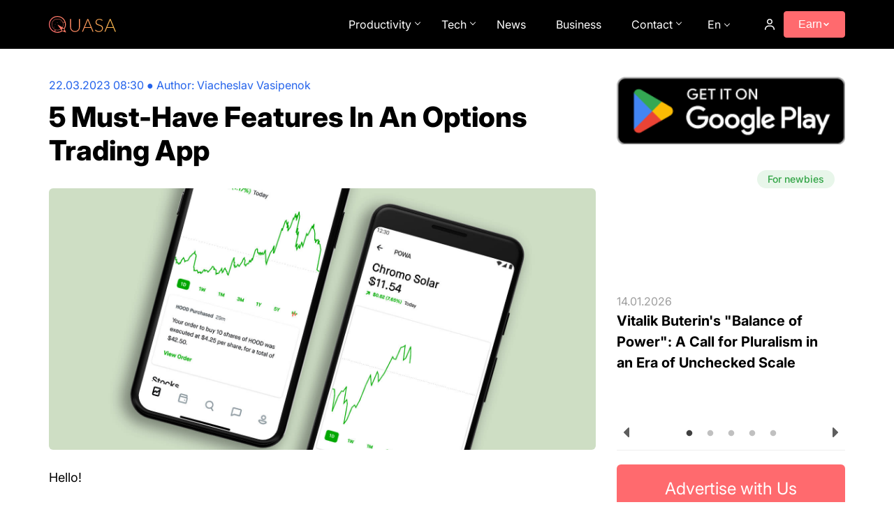

--- FILE ---
content_type: text/html; charset=utf-8
request_url: https://quasa.io/media/5-must-have-features-in-an-options-trading-app
body_size: 172841
content:
<!doctype html><html data-n-head-ssr lang="en" data-n-head="%7B%22lang%22:%7B%22ssr%22:%22en%22%7D%7D"><head ><title>5 Must-Have Features In An Options Trading App</title><meta data-n-head="ssr" charset="utf-8"><meta data-n-head="ssr" name="viewport" content="width=device-width, initial-scale=1"><meta data-n-head="ssr" name="verify-admitad" content="ee5feb7a3b"><meta data-n-head="ssr" name="yandex-verification" content="e520768bb2ddf11c"><meta data-n-head="ssr" name="p:domain_verify" content="df60fe091e86e6184a4d8c59e32d645e"><meta data-n-head="ssr" name="f1d1abc9cf9f112be1eae9f4335d8fe1" content=""><meta data-n-head="ssr" name="8e826ff1c20475d8bfdd824ce1be8c89" content="a3bfa878a54efd573a7deb67f93f5013"><meta data-n-head="ssr" name="spr-verification" content="97b5ce3bb3819aa"><meta data-n-head="ssr" data-hid="description" name="description" content="Are you searching for an options trading app but do not have an idea how to choose one? Continue reading to find out."><meta data-n-head="ssr" data-hid="keywords" name="keywords" content="Must-Have Features In An Options Trading App, business"><meta data-n-head="ssr" data-hid="og:title" property="og:title" content="5 Must-Have Features In An Options Trading App"><meta data-n-head="ssr" data-hid="og:url" property="og:url" content="https://quasa.io/media/5-must-have-features-in-an-options-trading-app"><meta data-n-head="ssr" data-hid="og:image" property="og:image" content="https://quasa.io/storage/images/news/ejmiseBkaqoG51HozXVj6Crj4yEpRrzNyUSw6qrN.jpg"><meta data-n-head="ssr" data-hid="og:description" property="og:description" content="Are you searching for an options trading app but do not have an idea how to choose one? Continue reading to find out."><meta data-n-head="ssr" data-hid="og:type" property="og:type" content="article"><meta data-n-head="ssr" data-hid="twitter:site" name="twitter:site" content="@quasagroup"><meta data-n-head="ssr" data-hid="twitter:card" name="twitter:card" content="summary_large_image"><meta data-n-head="ssr" data-hid="twitter:title" name="twitter:title" content="5 Must-Have Features In An Options Trading App"><meta data-n-head="ssr" data-hid="twitter:url" name="twitter:url" content="http://twitter.com/quasagroup"><meta data-n-head="ssr" data-hid="twitter:description" name="twitter:description" content="Are you searching for an options trading app but do not have an idea how to choose one? Continue reading to find out."><meta data-n-head="ssr" data-hid="twitter:image" name="twitter:image" content="https://quasa.io/storage/images/news/ejmiseBkaqoG51HozXVj6Crj4yEpRrzNyUSw6qrN.jpg"><link data-n-head="ssr" rel="icon" type="image/png" sizes="32x32" href="/favicon-32x32.png"><link data-n-head="ssr" rel="icon" type="image/png" sizes="16x16" href="/favicon-16x16.png"><link data-n-head="ssr" rel="apple-touch-icon" sizes="180x180" href="/apple-touch-icon.png"><link data-n-head="ssr" rel="manifest" href="/site.webmanifest"><link data-n-head="ssr" href="https://mc.yandex.ru/metrika/tag.js" rel="preload" as="script"><link data-n-head="ssr" rel="canonical" href="https://quasa.io/media/5-must-have-features-in-an-options-trading-app"><link data-n-head="ssr" rel="alternate" hreflang="en" href="https://quasa.io/media/5-must-have-features-in-an-options-trading-app"><script data-n-head="ssr" src="/pixels/vk.js" type="text/javascript" async></script><script data-n-head="ssr" src="/pixels/fb.js" type="text/javascript" async></script><script data-n-head="ssr" src="https://www.googletagmanager.com/gtag/js?id=UA-108967856-1" async></script><script data-n-head="ssr" src="https://st.top100.ru/top100/top100.js" async type="text/javascript"></script><script data-n-head="ssr" src="https://top-fwz1.mail.ru/js/code.js" async></script><script data-n-head="ssr" type="application/ld+json">{"@context":"https://schema.org","@graph":[{"@type":"Article","@id":"https://quasa.io/media/5-must-have-features-in-an-options-trading-app#article","headline":"5 Must-Have Features In An Options Trading App","description":"Are you searching for an options trading app but do not have an idea how to choose one? Continue reading to find out.","image":"https://quasa.io/storage/images/news/ejmiseBkaqoG51HozXVj6Crj4yEpRrzNyUSw6qrN.jpg","datePublished":"2023-03-22T09:28:14.000000Z","dateModified":"2023-03-22T08:30:00.000000Z","author":{"@type":"Person","name":"Viacheslav Vasipenok","url":"https://quasa.io/author/viacheslav-vasipenok"},"publisher":{"@type":"Organization","name":"Quasa","logo":{"@type":"ImageObject","url":"https://quasa.io/images/logo.png"}},"mainEntityOfPage":{"@type":"WebPage","@id":"https://quasa.io/media/5-must-have-features-in-an-options-trading-app"},"inLanguage":"en-US"},{"@type":"BreadcrumbList","@id":"https://quasa.io/media/5-must-have-features-in-an-options-trading-app#breadcrumb","itemListElement":[{"@type":"ListItem","position":1,"name":"Home","item":"https://quasa.io"},{"@type":"ListItem","position":2,"name":"Business","item":"https://quasa.io/business"},{"@type":"ListItem","position":3,"name":"5 Must-Have Features In An Options Trading App"}]},{"@type":"WebPage","@id":"https://quasa.io/media/5-must-have-features-in-an-options-trading-app","url":"https://quasa.io/media/5-must-have-features-in-an-options-trading-app","name":"5 Must-Have Features In An Options Trading App","description":"Are you searching for an options trading app but do not have an idea how to choose one? Continue reading to find out.","inLanguage":"en-US","isPartOf":{"@id":"https://quasa.io/#website"}},{"@type":"WebSite","@id":"https://quasa.io/#website","url":"https://quasa.io","name":"Quasa","inLanguage":["en-US"],"publisher":{"@id":"https://quasa.io/#organization"}},{"@type":"Organization","@id":"https://quasa.io/#organization","name":"Quasa","url":"https://quasa.io","logo":{"@type":"ImageObject","url":"https://quasa.io/images/logo.png","width":512,"height":512},"sameAs":["https://x.com/quasagroup","https://www.facebook.com/quasagroup","https://t.me/quasachats","https://www.instagram.com/quasagroup"]}]}</script><link rel="preload" href="/_nuxt/005ee1c82017a1885112.js" as="script"><link rel="preload" href="/_nuxt/91698b40531f90a40dd4.js" as="script"><link rel="preload" href="/_nuxt/0a172f846c4019e8459c.js" as="script"><link rel="preload" href="/_nuxt/12036db01205978cb9df.css" as="style"><link rel="preload" href="/_nuxt/44ef38d0fa2af0213ce3.js" as="script"><link rel="preload" href="/_nuxt/973acb77a34e8919b850.css" as="style"><link rel="preload" href="/_nuxt/daefcb1fa186be6734fb.js" as="script"><link rel="preload" href="/_nuxt/03bee27cc50cf5db6527.css" as="style"><link rel="preload" href="/_nuxt/4795bfa3f6a8ce79284f.js" as="script"><link rel="preload" href="/_nuxt/73c7c7986cd3dc94d273.js" as="script"><link rel="stylesheet" href="/_nuxt/12036db01205978cb9df.css"><link rel="stylesheet" href="/_nuxt/973acb77a34e8919b850.css"><link rel="stylesheet" href="/_nuxt/03bee27cc50cf5db6527.css"></head><body ><div data-server-rendered="true" id="__nuxt"><!----><div id="__layout"><div id="app-quasa"><div class="app-quasa-wrapper"><header id="header-scroll" class="header"><div class="container"><div class="header-top"><div class="header-mobile__content"><div data-toggle="ham-navigation" class="hamburger-menu-button header-mobile__hamburger"><span class="hamburger-menu-button-open">Menu</span></div> <div class="header-mobile__menu"><div class="header-mobile__menu-top"><span class="header-mobile__menu-tab active">Sections</span> <!----></div> <ul class="header-mobile__container-menu"><li class="list-three-item header-mobile__punct"><div class="list-three-item__title list-three-item__title-with-folder"><span>
            Earn
        </span> <div class="list-three-item__arrow"><img src="/images/arrow.png" alt="arrow" loading="lazy" width="12" height="8"></div></div> <ul style="display:none;"><li class="list-three-item item"><div class="list-three-item__title"><a href="/rewards">
            Rewards
        </a> <!----></div> <!----></li><li class="list-three-item item"><div class="list-three-item__title"><a href="/projects">
            Projects
        </a> <!----></div> <!----></li><li class="list-three-item item"><div class="list-three-item__title"><a href="/quasa-connect">
            Quasa Connect
        </a> <!----></div> <!----></li></ul></li><li class="list-three-item header-mobile__punct"><div class="list-three-item__title list-three-item__title-with-folder"><span>
            Productivity
        </span> <div class="list-three-item__arrow"><img src="/images/arrow.png" alt="arrow" loading="lazy" width="12" height="8"></div></div> <ul style="display:none;"><li class="list-three-item item"><div class="list-three-item__title"><a href="/media/category/branding">
            Branding
        </a> <!----></div> <!----></li><li class="list-three-item item"><div class="list-three-item__title"><a href="/media/category/marketing">
            Marketing
        </a> <!----></div> <!----></li><li class="list-three-item item"><div class="list-three-item__title"><a href="/media/category/work">
            Work
        </a> <!----></div> <!----></li><li class="list-three-item item"><div class="list-three-item__title"><a href="/media/category/community">
            Community
        </a> <!----></div> <!----></li><li class="list-three-item item"><div class="list-three-item__title"><a href="/media/category/for-newbies">
            For newbies
        </a> <!----></div> <!----></li><li class="list-three-item item"><div class="list-three-item__title"><a href="/media/category/investment">
            Investment
        </a> <!----></div> <!----></li><li class="list-three-item item"><div class="list-three-item__title"><a href="/media/category/finance">
            Finance
        </a> <!----></div> <!----></li></ul></li><li class="list-three-item header-mobile__punct"><div class="list-three-item__title list-three-item__title-with-folder"><span>
            Tech
        </span> <div class="list-three-item__arrow"><img src="/images/arrow.png" alt="arrow" loading="lazy" width="12" height="8"></div></div> <ul style="display:none;"><li class="list-three-item item"><div class="list-three-item__title"><a href="/media/category/technology">
            Technology
        </a> <!----></div> <!----></li><li class="list-three-item item"><div class="list-three-item__title"><a href="/media/category/artificial-intelligence">
            Artificial Intelligence
        </a> <!----></div> <!----></li><li class="list-three-item item"><div class="list-three-item__title"><a href="/media/category/security-and-protection">
            Security and protection
        </a> <!----></div> <!----></li><li class="list-three-item item"><div class="list-three-item__title"><a href="/media/category/youtube-blog">
            YouTube Blog
        </a> <!----></div> <!----></li></ul></li><li class="list-three-item header-mobile__punct"><div class="list-three-item__title"><a href="/media/category/quasanews">
            News
        </a> <!----></div> <!----></li><li class="list-three-item header-mobile__punct"><div class="list-three-item__title"><a href="/media/category/business">
            Business
        </a> <!----></div> <!----></li><li class="list-three-item header-mobile__punct"><div class="list-three-item__title"><a href="/support">
            Support
        </a> <!----></div> <!----></li><li class="list-three-item header-mobile__punct"><div class="list-three-item__title"><a href="/media/advertising-on-quasa">
            Advertise
        </a> <!----></div> <!----></li> <li><a href="/" class="header-mobile__punct header-mobile__punct_language nuxt-link-active">
                                English
                            </a></li><li><a href="/ru" class="header-mobile__punct header-mobile__punct_language">
                                Русский
                            </a></li></ul> <a href="https://play.google.com/store/apps/details?id=io.quasa.quasaconnect&amp;hl=en" target="_blank" class="google-play-btn" data-v-5b6ceb8c><img src="/images/google/google-play-badge-en.png" alt="Google Play" data-v-5b6ceb8c></a></div></div> <div class="header-logo"><a href="/" class="nuxt-link-active"><svg width="96" height="24" fill="none" xmlns="http://www.w3.org/2000/svg"><path d="m24.434 22.976-1.042-2.116-.518-1.046-.55-1.113c.075-.105.144-.21.214-.32.042-.069.09-.142.133-.21a11.85 11.85 0 0 0 1.73-6.166c0-3.203-1.27-6.218-3.572-8.486C18.527 1.249 15.46 0 12.199 0 8.934 0 5.874 1.25 3.572 3.513 1.266 5.783 0 8.797 0 12c0 3.204 1.271 6.218 3.573 8.487C5.88 22.755 8.94 24 12.203 24c2.43 0 4.78-.698 6.788-2.027.038-.026.075-.047.107-.074.096-.068.193-.13.289-.2l1.255.49 3.322 1.286c.32.126.62-.195.47-.5Zm-12.236-.236C6.18 22.74 1.282 17.919 1.282 12c0-5.919 4.897-10.74 10.916-10.74S23.125 6.076 23.125 12c0 1.948-.534 3.855-1.549 5.52v.005l-2.056-1.203a8.074 8.074 0 0 0 1.164-4.18c0-1.25-.283-2.432-.79-3.493.315.053.694.132 1.02.2a.723.723 0 0 0 .7.935c.406 0 .731-.32.731-.72 0-.399-.325-.72-.731-.72a.747.747 0 0 0-.604.31c-.395-.083-.87-.178-1.234-.236a8.389 8.389 0 0 0-7.46-4.506c-4.615 0-8.37 3.692-8.37 8.23 0 2.888 1.523 5.43 3.814 6.9h-.005c.122.363.336.867.534 1.313a.79.79 0 0 0-.246.578.81.81 0 0 0 .817.803.81.81 0 0 0 .817-.803.807.807 0 0 0-.817-.803.81.81 0 0 0-.39.1c-.15-.342-.304-.71-.422-1.02a8.405 8.405 0 0 0 4.273 1.156 8.44 8.44 0 0 0 4.588-1.35l1.361 1.912a10.991 10.991 0 0 1-6.072 1.812Zm-7.77-10.593c0-4.275 3.54-7.757 7.888-7.757a7.911 7.911 0 0 1 6.942 4.08l-.01.085c.021 0 .037.005.058.005a7.63 7.63 0 0 1-.203 7.515l-1.33-.777-4.72-2.752c-.31-.184-.647.174-.438.462l3.15 4.417.855 1.203a7.952 7.952 0 0 1-4.315 1.265c-4.337.01-7.878-3.471-7.878-7.746Zm15.861 9.138c-.934 0-1.688-.746-1.688-1.66 0-.919.759-1.66 1.688-1.66.935 0 1.688.747 1.688 1.66a1.67 1.67 0 0 1-1.688 1.66Z" fill="url(#a)"></path> <path d="M15.136 8.66c.662-.12 1.35-.19 2.05-.205l-.005-.21a12.96 12.96 0 0 0-2.088.21l.043.205Z" fill="url(#b)"></path> <path d="m13.16 9.211-.075-.194h-.006a9.847 9.847 0 0 0-1.869.945l.117.174a9.6 9.6 0 0 1 1.832-.925Z" fill="url(#c)"></path> <path d="M7.659 14.946a7.55 7.55 0 0 0-.235 1.86c0 .062 0 .13.005.199L7.642 17c0-.064-.005-.132-.005-.195 0-.609.08-1.213.23-1.806l-.208-.053Z" fill="url(#d)"></path> <path d="M9.613 11.312v.005A7.66 7.66 0 0 0 9 12.09c-.214.31-.406.62-.577.935l.187.105v-.01c.166-.305.358-.615.566-.914.177-.258.38-.51.593-.751h.005l-.16-.142Z" fill="url(#e)"></path> <path d="M37.383 21.643c.892 0 1.688-.15 2.388-.451a5.187 5.187 0 0 0 1.798-1.278 5.5 5.5 0 0 0 1.116-1.91 7.09 7.09 0 0 0 .394-2.388V4.323h1.338v11.293a8.103 8.103 0 0 1-.485 2.826 6.751 6.751 0 0 1-1.405 2.285 6.41 6.41 0 0 1-2.218 1.523c-.866.37-1.842.555-2.926.555-1.086 0-2.066-.185-2.94-.555a6.579 6.579 0 0 1-2.218-1.523 6.859 6.859 0 0 1-1.392-2.285 8.103 8.103 0 0 1-.485-2.826V4.323H31.7v11.28c0 .852.126 1.648.38 2.388a5.785 5.785 0 0 0 1.116 1.91 5.22 5.22 0 0 0 1.785 1.278c.708.31 1.509.464 2.401.464Z" fill="url(#f)"></path> <path d="m59.832 15.952-3.78-9.228a9.09 9.09 0 0 1-.38-1.084c-.053.206-.11.404-.171.594a5.53 5.53 0 0 1-.197.503l-3.78 9.215h8.308Zm4.108 6.633h-1.037a.483.483 0 0 1-.301-.09.7.7 0 0 1-.184-.258l-2.179-5.304h-9.122l-2.178 5.304a.555.555 0 0 1-.184.245.494.494 0 0 1-.315.103h-1.024l7.6-18.262h1.325l7.6 18.262Z" fill="url(#g)"></path> <path d="M76.582 6.543c-.079.147-.192.22-.341.22-.114 0-.263-.078-.446-.233a4.666 4.666 0 0 0-.722-.529 5.522 5.522 0 0 0-1.155-.542c-.455-.163-1.02-.245-1.693-.245-.674 0-1.269.095-1.785.284-.508.19-.936.447-1.287.774a3.419 3.419 0 0 0-.787 1.136c-.175.43-.263.882-.263 1.355 0 .62.132 1.132.394 1.536.272.404.626.748 1.063 1.032.438.284.932.525 1.483.723.56.19 1.134.379 1.72.568.586.19 1.155.4 1.706.632.56.224 1.059.508 1.496.852.438.344.788.77 1.05 1.278.271.499.407 1.123.407 1.871 0 .766-.136 1.489-.407 2.168a4.973 4.973 0 0 1-1.155 1.756 5.543 5.543 0 0 1-1.864 1.187c-.734.284-1.574.426-2.52.426-1.224 0-2.279-.211-3.162-.633a7.525 7.525 0 0 1-2.323-1.755l.367-.568c.105-.129.227-.193.367-.193.08 0 .18.051.302.155.123.103.272.232.447.387.175.146.385.31.63.49.245.172.529.336.853.49a6.015 6.015 0 0 0 2.546.53c.735 0 1.391-.108 1.969-.323a4.328 4.328 0 0 0 1.456-.903c.403-.379.71-.826.92-1.342.21-.525.314-1.084.314-1.678 0-.646-.136-1.175-.407-1.588a3.264 3.264 0 0 0-1.05-1.045 6.641 6.641 0 0 0-1.496-.71c-.551-.19-1.12-.374-1.706-.555-.586-.18-1.16-.383-1.72-.606a6.08 6.08 0 0 1-1.483-.852 4.105 4.105 0 0 1-1.063-1.304c-.262-.524-.393-1.178-.393-1.961 0-.611.118-1.2.354-1.768a4.33 4.33 0 0 1 1.037-1.498c.455-.438 1.015-.787 1.68-1.045.673-.267 1.44-.4 2.297-.4.962 0 1.824.15 2.585.452.77.3 1.47.761 2.1 1.38l-.315.594Z" fill="url(#h)"></path> <path d="m91.892 15.952-3.78-9.228a9.09 9.09 0 0 1-.38-1.084c-.053.206-.11.404-.171.594a5.53 5.53 0 0 1-.197.503l-3.78 9.215h8.308ZM96 22.585h-1.037a.483.483 0 0 1-.302-.09.7.7 0 0 1-.183-.258l-2.18-5.304h-9.12l-2.18 5.304a.555.555 0 0 1-.183.245.494.494 0 0 1-.315.103h-1.024l7.6-18.262H88.4L96 22.585Z" fill="url(#i)"></path> <defs><linearGradient id="a" x1="0" y1="24" x2="95.916" y2="-.946" gradientUnits="userSpaceOnUse"><stop stop-color="#FF6A6E"></stop> <stop offset="1" stop-color="#FBBE4B"></stop></linearGradient> <linearGradient id="b" x1="0" y1="24" x2="95.916" y2="-.946" gradientUnits="userSpaceOnUse"><stop stop-color="#FF6A6E"></stop> <stop offset="1" stop-color="#FBBE4B"></stop></linearGradient> <linearGradient id="c" x1="0" y1="24" x2="95.916" y2="-.946" gradientUnits="userSpaceOnUse"><stop stop-color="#FF6A6E"></stop> <stop offset="1" stop-color="#FBBE4B"></stop></linearGradient> <linearGradient id="d" x1="0" y1="24" x2="95.916" y2="-.946" gradientUnits="userSpaceOnUse"><stop stop-color="#FF6A6E"></stop> <stop offset="1" stop-color="#FBBE4B"></stop></linearGradient> <linearGradient id="e" x1="0" y1="24" x2="95.916" y2="-.946" gradientUnits="userSpaceOnUse"><stop stop-color="#FF6A6E"></stop> <stop offset="1" stop-color="#FBBE4B"></stop></linearGradient> <linearGradient id="f" x1="0" y1="24" x2="95.916" y2="-.946" gradientUnits="userSpaceOnUse"><stop stop-color="#FF6A6E"></stop> <stop offset="1" stop-color="#FBBE4B"></stop></linearGradient> <linearGradient id="g" x1="0" y1="24" x2="95.916" y2="-.946" gradientUnits="userSpaceOnUse"><stop stop-color="#FF6A6E"></stop> <stop offset="1" stop-color="#FBBE4B"></stop></linearGradient> <linearGradient id="h" x1="0" y1="24" x2="95.916" y2="-.946" gradientUnits="userSpaceOnUse"><stop stop-color="#FF6A6E"></stop> <stop offset="1" stop-color="#FBBE4B"></stop></linearGradient> <linearGradient id="i" x1="0" y1="24" x2="95.916" y2="-.946" gradientUnits="userSpaceOnUse"><stop stop-color="#FF6A6E"></stop> <stop offset="1" stop-color="#FBBE4B"></stop></linearGradient></defs></svg></a></div> <!----> <!----> <div class="header-nav-wrap"><nav class="header-nav"><ul class="header__nav-mnu"><li><div class="menu-with-children ">
        Productivity
    </div> <div class="menu-with-children--active" style="display:none;"><div class="container"><ul class="menu-with-children__list"><li class="menu-with-children__item"><a href="/media/category/branding">
                        Branding
                    </a></li><li class="menu-with-children__item"><a href="/media/category/marketing">
                        Marketing
                    </a></li><li class="menu-with-children__item"><a href="/media/category/work">
                        Work
                    </a></li><li class="menu-with-children__item"><a href="/media/category/community">
                        Community
                    </a></li><li class="menu-with-children__item"><a href="/media/category/for-newbies">
                        For newbies
                    </a></li><li class="menu-with-children__item"><a href="/media/category/investment">
                        Investment
                    </a></li><li class="menu-with-children__item"><a href="/media/category/finance">
                        Finance
                    </a></li></ul></div></div></li><li><div class="menu-with-children ">
        Tech
    </div> <div class="menu-with-children--active" style="display:none;"><div class="container"><ul class="menu-with-children__list"><li class="menu-with-children__item"><a href="/media/category/technology">
                        Technology
                    </a></li><li class="menu-with-children__item"><a href="/media/category/artificial-intelligence">
                        Artificial Intelligence
                    </a></li><li class="menu-with-children__item"><a href="/media/category/security-and-protection">
                        Security and protection
                    </a></li><li class="menu-with-children__item"><a href="/media/category/youtube-blog">
                        YouTube Blog
                    </a></li></ul></div></div></li><li><a href="/media/category/quasanews">
                                    News
                                </a></li><li><a href="/media/category/business">
                                    Business
                                </a></li><li><div class="menu-with-children ">
        Contact
    </div> <div class="menu-with-children--active" style="display:none;"><div class="container"><ul class="menu-with-children__list"><li class="menu-with-children__item"><a href="/support">
                        Support
                    </a></li><li class="menu-with-children__item"><a href="/media/advertising-on-quasa">
                        Advertise with Us
                    </a></li><li class="menu-with-children__item"><a href="/team">
                        Team
                    </a></li></ul></div></div></li></ul></nav> <div class="header-language"><span class="lang">En</span> <!----></div></div> <!----></div></div></header> <div class="media"><div class="scroll-progressbar" style="width:0%;" data-v-18813f0e></div> <div sticky-container class="container"><div class="media__content"><div class="media__news"><div id="post_undefined" class="media__post"><div class="media__title-wrapper without-margin_top"><div class="media__bar-wrapper"><div class="media__bar"><span class="media__bar-date">22.03.2023 11:30</span> ● <span class="media__bar-author">Author: <a href="/author/viacheslav-vasipenok">Viacheslav Vasipenok</a></span></div> <h1 class="media__title media__title_theme_post media__title-line_disabled">5 Must-Have Features In An Options Trading App</h1></div></div> <div class="media__post-image"><img src="https://quasa.io/storage/images/news/ejmiseBkaqoG51HozXVj6Crj4yEpRrzNyUSw6qrN.jpg" alt="News image" loading="lazy"></div> <!----> <div class="media__post-text"><p>Hello!</p>

<p><img alt="5 Must-Have Features In An Options Trading App" class="image-align-left" height="170" src="https://quasa.io/storage/photos/17/KKKKK 2.png" width="300" />Are you searching for an options <a href="https://quasa.io/media/automated-trading-and-the-best-indicators-that-go-with-it">trading </a>app but do not have an idea how to choose one? Continue reading to find out.</p>

<p>The digital revolution has allowed options trading in India to expand, providing individuals with various ways to learn and start trading options. Along with web trading platforms, options trading apps have also become popular among investors with the ease and convenience they provide.&nbsp;</p>

<p>With so many options trading apps available, it can be challenging to pick one. But say no more. To make your job easier, here we have curated a list of the top features to look for in the options trading app and pick one that suits your needs. So, let&rsquo;s get started.&nbsp;</p>

<h3><strong>Must Possess An Option Screener</strong></h3>

<p>Manually tracking and analyzing the entire options market can be a huge burden. But, not when your options trading app consists of an&nbsp;option screener. This tool helps you locate daily trading chances depending on your objectives and market patterns.</p>

<p>Further, you can access regularly updated real-time data for all options contracts using this key technical indicator.</p>

<h3><strong>Smart Notifications and Alerts</strong></h3>

<p><img alt="5 Must-Have Features In An Options Trading App" class="image-align-left" height="145" src="https://quasa.io/storage/photos/17/KKKKK 7.jpeg" width="300" />You need trading alerts and notifications about changes in your trade positions. Hence, choosing an options trading app that provides you with the same becomes crucial.&nbsp;</p>

<p>They help you to keep track of your orders, alert you to price fluctuations, and keep you up to date on your option contracts.&nbsp;</p>

<h3><strong>In-Built Option Trading Strategies</strong></h3>

<p>All the best apps for options trading come with&nbsp;readymade option strategies&nbsp;which help you save time and effort. Some apps like Dhan even allow you to view the potential profits of all pre-built options trading methods in real time to make wise trading decisions.</p>

<p>Check out Dhan&rsquo;s options trading strategy builder that helps you effectively try pre-built strategies. You can also get option trading ideas from the strategies.&nbsp;</p>

<h3><strong>Market Related News Update</strong></h3>

<p><img alt="5 Must-Have Features In An Options Trading App" class="image-align-left" height="183" src="https://quasa.io/storage/photos/17/KKKKK 4.jpeg" width="275" />Options trading requires extensive planning and execution. In order to determine whether a contract is worthwhile to buy/sell or not, you must consider the risks/rewards involved, the current situations of the underlying asset, and more.&nbsp;</p>

<p>For this, many option trading apps include a newsfeed feature that compiles all the pertinent news stories that can affect the performance of the underlying asset and in turn, your contract. This helps you obtain information without having to move to another app or website and make informed trades.</p>

<h3><strong>Excellent Customer Service</strong></h3>

<p>For your trading <a href="https://quasa.io/media/improve-brand-loyalty-by-getting-a-greater-customer-service-experience">experience</a> to be effortless and to solve your doubts on priority, a customer service feature is a must-have for any options trading app.</p>

<p>Choose an app that prioritizes answering your queries all time with access to their customer care executives on chat, voice, etc. While some traders feel more comfortable conversing on the phone with a representative, others may find it easy to communicate with a chatbot. Thus, consider this before making a decision.</p>

<p><img alt="5 Must-Have Features In An Options Trading App" class="image-align-left" height="184" src="https://quasa.io/storage/photos/17/KKKKK 5.jpeg" width="275" />Also read:</p>

<ul>
	<li><a href="https://quasa.io/media/the-limitless-value-of-cnc-machining">The Limitless Value of CNC Machining</a></li>
	<li><a href="https://quasa.io/media/how-to-reduce-the-use-of-plastic-in-your-daily-life">How to Reduce the use of Plastic in Your Daily Life?</a></li>
	<li><a href="https://quasa.io/media/what-s-the-difference-between-cyber-security-and-information-security">What&rsquo;s the Difference between Cyber Security and Information Security?</a></li>
</ul>

<h3><strong>Conclusion</strong></h3>

<p>Given the large number of option trading apps available online, choosing the best one can be a challenging task. However, now that you know the crucial features which you need to look for, we hope that your process of selecting the&nbsp;best app for options trading&nbsp;has become easier.&nbsp;</p>

<p>Dhan provides a similar option trading platform that promises you an intuitive user experience and a vibrant community. Check it out today.&nbsp;</p>

<p>Thank you!<br />
Join us on social media!<br />
See you!</p></div> <div class="social-component"><div class="social-component__left"><div class="social-component__likes"><i class="quasa-icon heart"></i>
            0
        </div> <div class="social-component__comments"><i class="quasa-icon message-square"></i>
            0
        </div></div> <div class="social-component__right"><i class="quasa-icon eye"></i>
        1565
    </div></div> <!----> <hr> <div id="comments" class="comments"><div class="comments__header"><div class="comments__toolbar"><button class="btn"><span>Comments</span> <!----></button> <div class="comments__counter">
                0 comments
            </div></div> <!----></div> <!----></div></div> <div class="media__heading">Read more</div> <div data-v-fee8fdd8> <div class="visibility-trigger" data-v-fee8fdd8> <!----></div></div></div> <div class="media__sidebar"><a href="https://play.google.com/store/apps/details?id=io.quasa.quasaconnect&amp;hl=en" target="_blank" class="google-play-btn" data-v-5b6ceb8c><img src="/images/google/google-play-badge-en.png" alt="Google Play" data-v-5b6ceb8c></a> <div class="carousel"><!----> <hr></div> <a href="/media/advertising-on-quasa" class="advertise-btn" data-v-54d70cbd>
    Advertise with Us
</a> <!----> <div class="sidenews"><h2 class="sidenews__title">Popular</h2> <ul class="sidenews__list"><a href="/media/the-anatomy-of-an-entrepreneur" class="sidenews__item"><div class="sidenews__image"><img src="https://api.quasa.io/thumbs/news-thumb/images/news/mVsXPTMuHZuI7UXCsENgL1Qwp1uSOf7Rz3uVPMfm.webp" loading="lazy" alt="" width="100" height="80"></div> <div class="sidenews__title-wrapper"><h2 class="sidenews__item-title">The Anatomy of an Entrepreneur</h2> <div class="sidenews__item-date">14.12.2025</div></div></a><a href="/media/what-is-a-startup" class="sidenews__item"><div class="sidenews__image"><img src="https://api.quasa.io/thumbs/news-thumb/images/news/EOsQhSW3VXyG7a6NPdE1oZd00xfJXe3bjY5aJGb7.webp" loading="lazy" alt="" width="100" height="80"></div> <div class="sidenews__title-wrapper"><h2 class="sidenews__item-title">What is a Startup?</h2> <div class="sidenews__item-date">17.12.2025</div></div></a><a href="/media/advertising-on-quasa" class="sidenews__item"><div class="sidenews__image"><img src="https://api.quasa.io/thumbs/news-thumb/images/news/45SvmdsTQbiyc3nxgbyHY1mpVbisYyub2BCHjqBL.jpg" loading="lazy" alt="" width="100" height="80"></div> <div class="sidenews__title-wrapper"><h2 class="sidenews__item-title">Advertising on QUASA</h2> <div class="sidenews__item-date">15.12.2025</div></div></a><a href="/media/8-logo-design-tips-for-small-businesses" class="sidenews__item"><div class="sidenews__image"><img src="https://api.quasa.io/thumbs/news-thumb/images/news/Wbx2NtS1CnTupgoQbpFMGspJ5jm4uob2hDOq33r0.jpg" loading="lazy" alt="" width="100" height="80"></div> <div class="sidenews__title-wrapper"><h2 class="sidenews__item-title">8 Logo Design Tips for Small Businesses</h2> <div class="sidenews__item-date">05.05.2025</div></div></a><a href="/media/cyber-security-it-s-time-you-protect-you" class="sidenews__item"><div class="sidenews__image"><img src="https://api.quasa.io/thumbs/news-thumb/images/news/cuD3NzR7LD8bOePbMWlVJsNNW3oM7vDxha2hs6Zd.jpg" loading="lazy" alt="" width="100" height="80"></div> <div class="sidenews__title-wrapper"><h2 class="sidenews__item-title">Cyber Security – It’s Time You Protect You...</h2> <div class="sidenews__item-date">18.08.2025</div></div></a></ul></div> <div sticky-offset="stickyOffset" class="sidenews"><h2 class="sidenews__title">Latest news</h2> <ul class="sidenews__list"></ul></div></div></div></div></div></div> <!----></div></div></div><script>window.__NUXT__=(function(a,b,c,d,e,f,g,h,i,j,k,l,m,n,o,p,q,r,s,t,u,v,w,x,y,z,A,B,C,D,E,F,G,H,I,J,K,L,M,N,O,P,Q,R,S,T,U,V,W,X,Y,Z,_,$,aa,ab,ac,ad,ae,af,ag,ah,ai,aj,ak,al,am,an,ao,ap,aq,ar,as,at,au,av,aw,ax,ay,az,aA,aB,aC,aD,aE,aF,aG,aH,aI,aJ,aK,aL,aM,aN,aO,aP,aQ,aR,aS,aT,aU,aV,aW,aX,aY,aZ,a_,a$,ba,bb,bc,bd,be,bf,bg,bh,bi,bj,bk,bl,bm,bn,bo,bp,bq,br,bs,bt,bu,bv,bw,bx,by,bz,bA,bB,bC,bD,bE,bF,bG,bH,bI,bJ,bK,bL,bM,bN,bO,bP,bQ,bR,bS,bT,bU,bV,bW,bX,bY,bZ,b_,b$,ca,cb,cc,cd,ce,cf,cg,ch,ci,cj,ck,cl,cm,cn,co,cp,cq,cr,cs,ct,cu,cv,cw,cx,cy,cz,cA,cB,cC,cD,cE,cF,cG,cH,cI,cJ,cK,cL,cM,cN,cO,cP,cQ,cR,cS,cT,cU,cV,cW,cX,cY,cZ,c_,c$,da,db,dc,dd,de,df,dg,dh,di,dj,dk,dl,dm,dn,do0,dp,dq,dr,ds,dt,du,dv,dw,dx,dy,dz,dA,dB,dC,dD,dE,dF,dG,dH,dI,dJ,dK,dL,dM,dN,dO,dP,dQ,dR){return {layout:"media",data:[{loading:d,post:{title:bw,description:dF,meta_title:bw,meta_description:dF,meta_keywords:"Must-Have Features In An Options Trading App, business",text:"\u003Cp\u003EHello!\u003C\u002Fp\u003E\n\n\u003Cp\u003E\u003Cimg alt=\"5 Must-Have Features In An Options Trading App\" class=\"image-align-left\" height=\"170\" src=\"https:\u002F\u002Fquasa.io\u002Fstorage\u002Fphotos\u002F17\u002FKKKKK 2.png\" width=\"300\" \u002F\u003EAre you searching for an options \u003Ca href=\"https:\u002F\u002Fquasa.io\u002Fmedia\u002Fautomated-trading-and-the-best-indicators-that-go-with-it\"\u003Etrading \u003C\u002Fa\u003Eapp but do not have an idea how to choose one? Continue reading to find out.\u003C\u002Fp\u003E\n\n\u003Cp\u003EThe digital revolution has allowed options trading in India to expand, providing individuals with various ways to learn and start trading options. Along with web trading platforms, options trading apps have also become popular among investors with the ease and convenience they provide.&nbsp;\u003C\u002Fp\u003E\n\n\u003Cp\u003EWith so many options trading apps available, it can be challenging to pick one. But say no more. To make your job easier, here we have curated a list of the top features to look for in the options trading app and pick one that suits your needs. So, let&rsquo;s get started.&nbsp;\u003C\u002Fp\u003E\n\n\u003Ch3\u003E\u003Cstrong\u003EMust Possess An Option Screener\u003C\u002Fstrong\u003E\u003C\u002Fh3\u003E\n\n\u003Cp\u003EManually tracking and analyzing the entire options market can be a huge burden. But, not when your options trading app consists of an&nbsp;option screener. This tool helps you locate daily trading chances depending on your objectives and market patterns.\u003C\u002Fp\u003E\n\n\u003Cp\u003EFurther, you can access regularly updated real-time data for all options contracts using this key technical indicator.\u003C\u002Fp\u003E\n\n\u003Ch3\u003E\u003Cstrong\u003ESmart Notifications and Alerts\u003C\u002Fstrong\u003E\u003C\u002Fh3\u003E\n\n\u003Cp\u003E\u003Cimg alt=\"5 Must-Have Features In An Options Trading App\" class=\"image-align-left\" height=\"145\" src=\"https:\u002F\u002Fquasa.io\u002Fstorage\u002Fphotos\u002F17\u002FKKKKK 7.jpeg\" width=\"300\" \u002F\u003EYou need trading alerts and notifications about changes in your trade positions. Hence, choosing an options trading app that provides you with the same becomes crucial.&nbsp;\u003C\u002Fp\u003E\n\n\u003Cp\u003EThey help you to keep track of your orders, alert you to price fluctuations, and keep you up to date on your option contracts.&nbsp;\u003C\u002Fp\u003E\n\n\u003Ch3\u003E\u003Cstrong\u003EIn-Built Option Trading Strategies\u003C\u002Fstrong\u003E\u003C\u002Fh3\u003E\n\n\u003Cp\u003EAll the best apps for options trading come with&nbsp;readymade option strategies&nbsp;which help you save time and effort. Some apps like Dhan even allow you to view the potential profits of all pre-built options trading methods in real time to make wise trading decisions.\u003C\u002Fp\u003E\n\n\u003Cp\u003ECheck out Dhan&rsquo;s options trading strategy builder that helps you effectively try pre-built strategies. You can also get option trading ideas from the strategies.&nbsp;\u003C\u002Fp\u003E\n\n\u003Ch3\u003E\u003Cstrong\u003EMarket Related News Update\u003C\u002Fstrong\u003E\u003C\u002Fh3\u003E\n\n\u003Cp\u003E\u003Cimg alt=\"5 Must-Have Features In An Options Trading App\" class=\"image-align-left\" height=\"183\" src=\"https:\u002F\u002Fquasa.io\u002Fstorage\u002Fphotos\u002F17\u002FKKKKK 4.jpeg\" width=\"275\" \u002F\u003EOptions trading requires extensive planning and execution. In order to determine whether a contract is worthwhile to buy\u002Fsell or not, you must consider the risks\u002Frewards involved, the current situations of the underlying asset, and more.&nbsp;\u003C\u002Fp\u003E\n\n\u003Cp\u003EFor this, many option trading apps include a newsfeed feature that compiles all the pertinent news stories that can affect the performance of the underlying asset and in turn, your contract. This helps you obtain information without having to move to another app or website and make informed trades.\u003C\u002Fp\u003E\n\n\u003Ch3\u003E\u003Cstrong\u003EExcellent Customer Service\u003C\u002Fstrong\u003E\u003C\u002Fh3\u003E\n\n\u003Cp\u003EFor your trading \u003Ca href=\"https:\u002F\u002Fquasa.io\u002Fmedia\u002Fimprove-brand-loyalty-by-getting-a-greater-customer-service-experience\"\u003Eexperience\u003C\u002Fa\u003E to be effortless and to solve your doubts on priority, a customer service feature is a must-have for any options trading app.\u003C\u002Fp\u003E\n\n\u003Cp\u003EChoose an app that prioritizes answering your queries all time with access to their customer care executives on chat, voice, etc. While some traders feel more comfortable conversing on the phone with a representative, others may find it easy to communicate with a chatbot. Thus, consider this before making a decision.\u003C\u002Fp\u003E\n\n\u003Cp\u003E\u003Cimg alt=\"5 Must-Have Features In An Options Trading App\" class=\"image-align-left\" height=\"184\" src=\"https:\u002F\u002Fquasa.io\u002Fstorage\u002Fphotos\u002F17\u002FKKKKK 5.jpeg\" width=\"275\" \u002F\u003EAlso read:\u003C\u002Fp\u003E\n\n\u003Cul\u003E\n\t\u003Cli\u003E\u003Ca href=\"https:\u002F\u002Fquasa.io\u002Fmedia\u002Fthe-limitless-value-of-cnc-machining\"\u003EThe Limitless Value of CNC Machining\u003C\u002Fa\u003E\u003C\u002Fli\u003E\n\t\u003Cli\u003E\u003Ca href=\"https:\u002F\u002Fquasa.io\u002Fmedia\u002Fhow-to-reduce-the-use-of-plastic-in-your-daily-life\"\u003EHow to Reduce the use of Plastic in Your Daily Life?\u003C\u002Fa\u003E\u003C\u002Fli\u003E\n\t\u003Cli\u003E\u003Ca href=\"https:\u002F\u002Fquasa.io\u002Fmedia\u002Fwhat-s-the-difference-between-cyber-security-and-information-security\"\u003EWhat&rsquo;s the Difference between Cyber Security and Information Security?\u003C\u002Fa\u003E\u003C\u002Fli\u003E\n\u003C\u002Ful\u003E\n\n\u003Ch3\u003E\u003Cstrong\u003EConclusion\u003C\u002Fstrong\u003E\u003C\u002Fh3\u003E\n\n\u003Cp\u003EGiven the large number of option trading apps available online, choosing the best one can be a challenging task. However, now that you know the crucial features which you need to look for, we hope that your process of selecting the&nbsp;best app for options trading&nbsp;has become easier.&nbsp;\u003C\u002Fp\u003E\n\n\u003Cp\u003EDhan provides a similar option trading platform that promises you an intuitive user experience and a vibrant community. Check it out today.&nbsp;\u003C\u002Fp\u003E\n\n\u003Cp\u003EThank you!\u003Cbr \u002F\u003E\nJoin us on social media!\u003Cbr \u002F\u003E\nSee you!\u003C\u002Fp\u003E",slug:"5-must-have-features-in-an-options-trading-app",created_at:"2023-03-22T09:28:14.000000Z",publish_at:"2023-03-22T08:30:00.000000Z",formatted_created_at:"22.03.2023",category_id:r,links:{image:"https:\u002F\u002Fquasa.io\u002Fstorage\u002Fimages\u002Fnews\u002FejmiseBkaqoG51HozXVj6Crj4yEpRrzNyUSw6qrN.jpg",thumb:"https:\u002F\u002Fapi.quasa.io\u002Fthumbs\u002Fnews-thumb\u002Fimages\u002Fnews\u002FejmiseBkaqoG51HozXVj6Crj4yEpRrzNyUSw6qrN.jpg"},view_type:t,video_url:a,views:1565,likes:c,lang:b,comments_count:c,category:{id:r,title:e,slug:f,meta_title:di,meta_description:E,meta_keywords:df,deleted_at:a,created_at:cH,updated_at:cC,lang:b}},categories:[{title:h,slug:J},{title:v,slug:N},{title:O,slug:Q},{title:S,slug:T},{title:X,slug:Z},{title:$,slug:aj},{title:ak,slug:al},{title:x,slug:z},{title:i,slug:k},{title:u,slug:D},{title:j,slug:l},{title:L,slug:M},{title:e,slug:f}],showCategoriesModal:d,showSearchModal:d,sliderNews:[{title:"Vitalik Buterin's \"Balance of Power\": A Call for Pluralism in an Era of Unchecked Scale",description:"On December 30, 2025, Ethereum co-founder Vitalik Buterin published a thought-provoking essay titled \"Balance of Power\" on his personal blog, warning that the greatest threat to humanity's future lies not in advanced technologies themselves, but in the excessive concentration of power they enable.",slug:"vitalik-buterin-s-balance-of-power-a-call-for-pluralism-in-an-era-of-unchecked-scale",created_at:"2026-01-03T12:34:40.000000Z",publish_at:"2026-01-14T09:32:00.000000Z",formatted_created_at:m,category:{title:x,slug:z},links:{image:"https:\u002F\u002Fquasa.io\u002Fstorage\u002Fimages\u002Fnews\u002Fs3gNpOt2I2gBA4wo76kI1xJbRkdixzpHV6lfwg0A.jpg",thumb:"https:\u002F\u002Fapi.quasa.io\u002Fthumbs\u002Fnews-thumb\u002Fimages\u002Fnews\u002Fs3gNpOt2I2gBA4wo76kI1xJbRkdixzpHV6lfwg0A.jpg"},view_type:g,video_url:a,views:105,likes:P,lang:b,comments_count:c,is_pinned:d},{title:"Want to Achieve Success with HVAC Field Service Software?",description:"Your HVAC business is on a call with customers requiring your technicians to service their HVAC systems.",slug:"want-to-achieve-success-with-hvac-field-service-software",created_at:"2023-03-22T09:42:37.000000Z",publish_at:"2026-01-14T10:30:00.000000Z",formatted_created_at:m,category:{title:e,slug:f},links:{image:"https:\u002F\u002Fquasa.io\u002Fstorage\u002Fimages\u002Fnews\u002FiWHSK5E9QTEAIFfBNlt47c54C2RjB6GtCRnUyBcm.png",thumb:"https:\u002F\u002Fapi.quasa.io\u002Fthumbs\u002Fnews-thumb\u002Fimages\u002Fnews\u002FiWHSK5E9QTEAIFfBNlt47c54C2RjB6GtCRnUyBcm.png"},view_type:g,video_url:a,views:1190,likes:o,lang:b,comments_count:c,is_pinned:d},{title:"The Twilight of Stack Overflow: A Once-Vital Coding Hub Hits Rock Bottom",description:"In the ever-evolving world of software development, few platforms have been as iconic as Stack Overflow. Launched in 2008 by Joel Spolsky and Jeff Atwood, it quickly became the go-to destination for programmers seeking advice on debugging code, solving complex problems, and sharing knowledge.",slug:"the-twilight-of-stack-overflow-a-once-vital-coding-hub-hits-rock-bottom",created_at:"2026-01-05T07:45:40.000000Z",publish_at:"2026-01-14T11:33:00.000000Z",formatted_created_at:m,category:{title:i,slug:k},links:{image:"https:\u002F\u002Fquasa.io\u002Fstorage\u002Fimages\u002Fnews\u002F3M9wpK5cRIAHOXy6UpPIOBsgSlV8qaDCFKhBTBU0.jpg",thumb:"https:\u002F\u002Fapi.quasa.io\u002Fthumbs\u002Fnews-thumb\u002Fimages\u002Fnews\u002F3M9wpK5cRIAHOXy6UpPIOBsgSlV8qaDCFKhBTBU0.jpg"},view_type:g,video_url:a,views:198,likes:o,lang:b,comments_count:P,is_pinned:d},{title:"Netflix Turns Tarot into a Streaming Prophecy: Grand Central’s Mystical Reveal of 2026’s Biggest Shows and Films",description:"Netflix has turned the uncertainty of \"what's next?\" into a mystical, shareable spectacle with its 2026 content announcement, blending tarot mysticism, celebrity allure, and immersive real-world activation to preview over 100 original projects",slug:"netflix-turns-tarot-into-a-streaming-prophecy-grand-central-s-mystical-reveal-of-2026-s-biggest-shows-and-films",created_at:cw,publish_at:cw,formatted_created_at:m,category:{title:j,slug:l},links:{image:"https:\u002F\u002Fquasa.io\u002Fstorage\u002Fimages\u002Fnews\u002FkdX0X5mqSGJOVjoq6aNV7jqRndc2DAzuM7iE0J5O.jpg",thumb:"https:\u002F\u002Fapi.quasa.io\u002Fthumbs\u002Fnews-thumb\u002Fimages\u002Fnews\u002FkdX0X5mqSGJOVjoq6aNV7jqRndc2DAzuM7iE0J5O.jpg"},view_type:g,video_url:a,views:125,likes:o,lang:b,comments_count:c,is_pinned:d},{title:"Studying Online can Help you Succeed",description:"Are you looking to become a securities industry professional?",slug:"studying-online-can-help-you-succeed",created_at:"2023-03-23T08:22:41.000000Z",publish_at:"2026-01-14T12:30:00.000000Z",formatted_created_at:m,category:{title:i,slug:k},links:{image:"https:\u002F\u002Fquasa.io\u002Fstorage\u002Fimages\u002Fnews\u002FTFdOXnq1U1J8qtmPqcIgRkDffIxP5Tj5GQdz2iVU.jpg",thumb:"https:\u002F\u002Fapi.quasa.io\u002Fthumbs\u002Fnews-thumb\u002Fimages\u002Fnews\u002FTFdOXnq1U1J8qtmPqcIgRkDffIxP5Tj5GQdz2iVU.jpg"},view_type:g,video_url:a,views:1366,likes:P,lang:b,comments_count:c,is_pinned:d}],news:[],popularNews:[{title:"The Anatomy of an Entrepreneur",description:"Entrepreneur is a French word that means an enterpriser. Enterprisers are people who undertake a business or enterprise with the chance of earning profits or suffering from loss.",slug:"the-anatomy-of-an-entrepreneur",created_at:"2021-08-04T15:18:21.000000Z",publish_at:"2025-12-14T06:09:00.000000Z",formatted_created_at:"14.12.2025",category:{title:e,slug:f},links:{image:"https:\u002F\u002Fquasa.io\u002Fstorage\u002Fimages\u002Fnews\u002FmVsXPTMuHZuI7UXCsENgL1Qwp1uSOf7Rz3uVPMfm.webp",thumb:"https:\u002F\u002Fapi.quasa.io\u002Fthumbs\u002Fnews-thumb\u002Fimages\u002Fnews\u002FmVsXPTMuHZuI7UXCsENgL1Qwp1uSOf7Rz3uVPMfm.webp"},view_type:g,video_url:a,views:44543,likes:o,lang:b,comments_count:c,is_pinned:d},{title:"What is a Startup?",description:"A startup is not a new company, not a tech company, nor a new tech company. You can be a new tech company, if your goal is not to grow high and fast; then, you are not a startup. ",slug:"what-is-a-startup",created_at:"2021-08-04T12:05:17.000000Z",publish_at:"2025-12-17T13:02:00.000000Z",formatted_created_at:"17.12.2025",category:{title:e,slug:f},links:{image:"https:\u002F\u002Fquasa.io\u002Fstorage\u002Fimages\u002Fnews\u002FEOsQhSW3VXyG7a6NPdE1oZd00xfJXe3bjY5aJGb7.webp",thumb:"https:\u002F\u002Fapi.quasa.io\u002Fthumbs\u002Fnews-thumb\u002Fimages\u002Fnews\u002FEOsQhSW3VXyG7a6NPdE1oZd00xfJXe3bjY5aJGb7.webp"},view_type:g,video_url:a,views:44084,likes:cv,lang:b,comments_count:c,is_pinned:d},{title:"Advertising on QUASA",description:"QUASA MEDIA is read by more than 400 thousand people a month. We offer to place your article, add a link or order the writing of an article for publication.",slug:"advertising-on-quasa",created_at:"2022-07-06T07:33:02.000000Z",publish_at:"2025-12-15T17:33:02.000000Z",formatted_created_at:"15.12.2025",category:{title:j,slug:l},links:{image:"https:\u002F\u002Fquasa.io\u002Fstorage\u002Fimages\u002Fnews\u002F45SvmdsTQbiyc3nxgbyHY1mpVbisYyub2BCHjqBL.jpg",thumb:"https:\u002F\u002Fapi.quasa.io\u002Fthumbs\u002Fnews-thumb\u002Fimages\u002Fnews\u002F45SvmdsTQbiyc3nxgbyHY1mpVbisYyub2BCHjqBL.jpg"},view_type:t,video_url:a,views:42556,likes:cv,lang:b,comments_count:c,is_pinned:d},{title:"8 Logo Design Tips for Small Businesses",description:"Your logo tells the story of your business and the values you stand for.",slug:"8-logo-design-tips-for-small-businesses",created_at:"2021-12-04T21:59:52.000000Z",publish_at:"2025-05-05T03:30:00.000000Z",formatted_created_at:"05.05.2025",category:{title:u,slug:D},links:{image:"https:\u002F\u002Fquasa.io\u002Fstorage\u002Fimages\u002Fnews\u002FWbx2NtS1CnTupgoQbpFMGspJ5jm4uob2hDOq33r0.jpg",thumb:"https:\u002F\u002Fapi.quasa.io\u002Fthumbs\u002Fnews-thumb\u002Fimages\u002Fnews\u002FWbx2NtS1CnTupgoQbpFMGspJ5jm4uob2hDOq33r0.jpg"},view_type:t,video_url:a,views:34227,likes:o,lang:b,comments_count:c,is_pinned:d},{title:"Cyber Security – It’s Time You Protect You...",description:"Subscribed to your new Spectrum Internet package today? Are you excited?",slug:"cyber-security-it-s-time-you-protect-you",created_at:"2022-04-15T13:55:05.000000Z",publish_at:"2025-08-18T11:30:00.000000Z",formatted_created_at:"18.08.2025",category:{title:e,slug:f},links:{image:"https:\u002F\u002Fquasa.io\u002Fstorage\u002Fimages\u002Fnews\u002FcuD3NzR7LD8bOePbMWlVJsNNW3oM7vDxha2hs6Zd.jpg",thumb:"https:\u002F\u002Fapi.quasa.io\u002Fthumbs\u002Fnews-thumb\u002Fimages\u002Fnews\u002FcuD3NzR7LD8bOePbMWlVJsNNW3oM7vDxha2hs6Zd.jpg"},view_type:t,video_url:a,views:29885,likes:3,lang:b,comments_count:c,is_pinned:d}],scrollProgress:c,category_id:r,meta:{page:c,lastPage:c},filterByCategory:d}],error:a,state:{errors:{vmId:a,items:[]},modals:{authOrRegister:{visible:d,authLink:w,registerLink:w}},modals2:[],modals2Index:c,userAccount:a,apiData:{tokenInfo:{totalSupply:c}},personalCabinet:{visibleLeftBlock:U,visibleLeftBlockProfile:U,links:{header:[],headerMobile:[],leftBlock:[]}},userProjects:[],friends:{date:{start:"Nov 27, 2018 00:00:00",stop:cc},value:{start:c,stop:300,current:3.0079297857606e+24,price:10000},countBacker:30},preIco:{date:{start:cc,stop:cb},value:{start:c,stop:600,current:3.61860033645003e+24,price:6000},countBacker:80},ico:{date:{start:cb,stop:"Jan 15, 2020 00:00:00"},value:{start:c,stop:15623,current:c,price:3000},countBacker:c},marketCup:a,userAmountQua:c,holdersCount:c,redirectedFromCategory:d,search:{results:[],searchString:w},comment:w,faqCategories:[],categories:{grouped:[{name:"Productivity",slug:"productivity",categories:[{id:b_,title:L,slug:M},{id:bV,title:u,slug:D},{id:bP,title:i,slug:k},{id:bM,title:h,slug:J},{id:bK,title:x,slug:z},{id:bk,title:$,slug:aj},{id:bj,title:ak,slug:al}]},{name:"Tech",slug:"tech",categories:[{id:bc,title:S,slug:T},{id:a_,title:v,slug:N},{id:aZ,title:X,slug:Z},{id:aY,title:O,slug:Q}]},{name:j,slug:"news",categories:[{id:aX,title:j,slug:l}]},{name:e,slug:f,categories:[{id:r,title:e,slug:f}]}],all:[{id:bM,title:h,slug:J,meta_title:aU,meta_description:"From heart warming stories to everyday heroes and shocking events, we've got the latest real life stories to keep you entertained",meta_keywords:aU,deleted_at:a,created_at:"2025-01-10T08:48:23.000000Z",updated_at:"2025-01-10T09:34:07.000000Z",lang:b},{id:a_,title:v,slug:N,meta_title:v,meta_description:aS,meta_keywords:aS,deleted_at:a,created_at:"2024-09-22T08:08:27.000000Z",updated_at:"2024-09-23T12:49:38.000000Z",lang:b},{id:aY,title:O,slug:Q,meta_title:"YouTube Marketing Strategies and Tips, Business Blog",meta_description:"Growth hacking articles on youtube",meta_keywords:"Marketing, Strategies, Tips, Business, Blog, YouTube",deleted_at:a,created_at:aR,updated_at:aR,lang:b},{id:bc,title:S,slug:T,meta_title:"Quasa media blog about growth hacking in Tech",meta_description:"All the most interesting and useful about technologies. Exclusive articles from technologies you won't find anywhere else.",meta_keywords:"Technology, tech, business, ai, gadget, gadgets, life hacks",deleted_at:a,created_at:"2023-03-23T08:15:32.000000Z",updated_at:"2024-08-25T15:37:57.000000Z",lang:b},{id:aZ,title:X,slug:Z,meta_title:"Quasa media blog on growth hacking in Security and Protection",meta_description:aQ,meta_keywords:"Security and protection, hacker, hackers, hacking, technology, cybersecurity",deleted_at:a,created_at:"2022-04-17T21:18:28.000000Z",updated_at:"2024-08-25T15:38:18.000000Z",lang:b},{id:bk,title:$,slug:aj,meta_title:"Quasa Media Blog about Growth Hacking in Investing",meta_description:aP,meta_keywords:"Investment, IPO, bonds, Gold, invest. Investments, investor",deleted_at:a,created_at:"2021-12-10T10:41:35.000000Z",updated_at:"2024-08-25T15:37:37.000000Z",lang:b},{id:bj,title:ak,slug:al,meta_title:"Quasa Media's Growth Hacking Finance Blog",meta_description:aM,meta_keywords:"Finance, invest, money, rich, financial plan",deleted_at:a,created_at:"2021-10-27T19:57:04.000000Z",updated_at:"2024-08-25T15:36:23.000000Z",lang:b},{id:bK,title:x,slug:z,meta_title:"Quasa media is a growth hacking blog for those who have no experience",meta_description:aL,meta_keywords:"For newbies, how to, newbie, advice, instructions",deleted_at:a,created_at:"2021-10-25T14:55:26.000000Z",updated_at:"2024-08-25T15:35:10.000000Z",lang:b},{id:bP,title:i,slug:k,meta_title:"Quasa Media's blog about Growth Hacking in action",meta_description:aK,meta_keywords:"Freelance, business, startup, Survive As a Freelance Developer",deleted_at:a,created_at:"2021-09-03T20:21:41.000000Z",updated_at:"2024-08-25T15:40:14.000000Z",lang:b},{id:bV,title:u,slug:D,meta_title:"Quasa Media — Growth Hacking in Marketing",meta_description:"All the most interesting and useful about marketing. Exclusive marketing articles you won't find anywhere else.",meta_keywords:"Marketing, brand, seo, social media, smm, branding",deleted_at:a,created_at:"2021-08-10T10:46:47.000000Z",updated_at:"2024-08-25T15:41:21.000000Z",lang:b},{id:aX,title:j,slug:l,meta_title:"Tech, AI, Crypto, and Business News: Latest Insights | QUASA",meta_description:"Daily news and deep analysis on AI, cryptocurrencies, and key business trends. Find out what's next for the markets. Stay informed with QUASA.",meta_keywords:"AI news, crypto news, blockchain news, IT news, market analysis, business trends, latest technology news today, artificial intelligence news, major crypto events, future of tech news",deleted_at:a,created_at:"2021-08-09T19:09:44.000000Z",updated_at:"2025-11-25T11:25:45.000000Z",lang:b},{id:b_,title:L,slug:M,meta_title:"Quasa Media - Growth Hacking in Branding",meta_description:aD,meta_keywords:"Branding, brand, marketing, design, identity, startup",deleted_at:a,created_at:"2021-08-06T16:45:50.000000Z",updated_at:"2024-08-25T15:44:14.000000Z",lang:b},{id:r,title:e,slug:f,meta_title:di,meta_description:E,meta_keywords:df,deleted_at:a,created_at:cH,updated_at:cC,lang:b}]},i18n:{routeParams:{}},auth:{user:a,loggedIn:d,strategy:"laravelJWT"}},serverRendered:U,__i18n:{langs:{en:{months:{january:"January",february:"February",march:"March",april:"April",may:"May",june:"June",july:"July",august:"August",september:"September",october:"October",november:"November",december:"December"},breadcrumb:{home:aA},author:{title:"Author",name:"Viacheslav Vasipenok",stats:{articles:"articles",experience:"experience"}},project_suggestions:{review_notice:"The project will be reviewed by the administration after adding a suggestion",fee:"Fee",cost_per_action_hint:"Set the cost per user action (example: cost per website visit)",suggestions_limit_info:"You have {current} of {limit} suggestions. {remaining} remaining.",select_interests:"Select interests",personal_interests:"The interests of your audience",add_suggestion:"Add Suggestion",create_personalized_suggestion:"Create a personalized offer for your target audience",suggestion_name:"Suggestion Name",enter_suggestion_name:"Enter name",suggestion_type:"Suggestion Type",select_suggestion_type:"Select type",user_action:"User Action",select_user_action:"Select action",budget_qua:"Total Budget",payment_per_action_qua:"Payment Per Action",minimum_payment_hint:"Minimum 1 QUA",commission_info:"A certain amount of QUA will be charged for each transaction as a gas fee. The gas fee is displayed in the transactions section.",suggestion_added_success:"Suggestion successfully added!",spent_qua:"Spent, QUA",leads:"Leads",total:av,transactions:"Transactions",settings:"Settings",loading_transactions:"Loading transactions...",no_transactions:"No transactions found",status_updated_success:"Suggestion status successfully updated",settings_updated_success:"Suggestion settings successfully saved",save_changes:au,saving:"Saving...",remaining:"Remaining",participant:"Participant #{id}",types:{website:"Website"},statuses:{active:as,paused:"Paused"},actions:{link_click:ce,like:"Like",comment:"Comment"},errors:{invalid_budget:"Enter a valid budget",invalid_payment:"Enter a valid payment amount",payment_exceeds_budget:"Payment amount cannot exceed total budget",creation_failed:"Error creating suggestion",loading_transactions:"Error loading transactions",status_update_failed:"Error updating status",settings_update_failed:"Error saving settings",max_interests:"You can select up to 7 interests"},rewards:{get_reward_tokens:"Reward ({tokens} QUA)",reward_received:"Reward received",processing:"Processing...",reward_success:"Reward received! +{tokens} QUA",error_already_received:"Reward has already been received",error_too_many_requests:"Too many requests. Please try again later",error_generic:"Error while receiving reward",auth_required:"Login required to receive reward"}},pinned:"Pinned",app:{name:"QUASA"},quasa_ecosystem:{title:ar},events:{title_head:"Open catalog of conferences, exhibitions and seminars",name:aw,no_events_found:"No events found",featured:"Recommended",description:"Information support for events. Current trends and tendencies. Current topics and clear programs. Useful sources. Sharing knowledge. Growing subscriber base.",more:"More",canceled:"Canceled",where:"Where",when:"When",registration:ax,about_event:"About the event",title:"QUASA | Open catalog of conferences, exhibitions and seminars",list:{style_moscow:{title:"Style Moscow 2024 [Broconf side event]",location:ay},telemetr_conf:{title:"Telemetr Conf",location:ay},the_future_of_work_conference:{title:"The Future of Work Conference",location:"London, England"},bitcoin_amsterdam:{title:"Bitcoin 2024 Amsterdam",location:"Amsterdam, Netherlands"},affiliate_world_europe:{title:"Affiliate World Europe 2024",location:"Barcelona, Spain"},traffic_conversion_summit:{title:"Traffic & Conversion Summit",location:"Las Vegas, USA"}}},media:{read_more:"Read more"},main:{country:az,telegram:aq,edit:"Edit",remove:"Remove",description:aB,call:"Call",address:aC,buttons:{"quasa-app":"Quasa App",buy:"Buy","go-to-website":ce,back_to_projects:"Back to projects"},odnoklassniki:"Odnoklassniki","game-passed":"Сongrats! You beat the game!",load:"Load...",send:ap,save:"Save","fail-get-data":"Failed to get data"},email:{confirmed1:"Mail confirmed!",confirmed2:"Congratulations!","confirmed2-1":"You have received a reward for confirming your email!",confirmed3:"tokens",confirmed4:"You can earn more if you confirm other fields",confirmed5:"profile!",confirmed6:"An email confirmation has been sent to you",confirmed7:"Unfortunately, we were unable to send you an email. Please try again later."},"reward-reasons":{avatar_added:"Avatar added",email_confirmed:"Mail confirmed",interests_added:"Interests added",wallet_confirmed:"Wallet confirmed",game_completed:"Game Completed",error_save_or_get_award:"Failed to save changes or receive reward. Please try again.",send:ap},message:{titleError:"\u003Ch3\u003EError\u003C\u002Fh3\u003E",titleSuccess:"\u003Ch3\u003ERequest Succeeded\u003C\u002Fh3\u003E",txtError:"We apologize and ask you to try again.",txtSuccess:"You can continue using our service",withdrawError:"Unfortunately, the withdrawal request was unsuccessful. We apologize and ask you to try again.",withdrawCalcError:"Unfortunately, the QUA recalculation request failed. We apologize and ask you to try again.",getQuaError:"Unfortunately, the request to get QUA failed. We apologize and ask you to try again",authRegisterError:"Unfortunately, the registration\u002Fauthorization request failed. We apologize and ask you to try again"},withdraw:{output:"Output QUA",address:"Ethereum address","qua-min":"Quantity of QUA, min. 7000",transaction:"Transaction Fee",receive:"You will receive","output-tip":"Output processing takes about 24 hours.",withdraw:aE,wallet:"Wallet",success:"Withdrawal request successfully sent!",statuses:{processing:aF,payment_sent:aG,rejected:aH}},themes:{tabs:{added:"Readable",all:"All themes","not-interest":"Not interested"}},trucking:{tabs:{"1":"In QUASA there is an algorithm that provides the organization of air cargo transportation all over the world. This algorithm and technological solution is no-how of the international air transportation market. Running into operational exploitation will mean the introduction of uniform standards and modern logistics solutions that provide the effective use of geographic prerequisites. This is not the expanding some separate logistics departures but creating new air transportation logistics environment that meets all modern requirements. ","2":"In QUASA prices for auto cargo transportations are made with help of authentic algorithm that gathers them with IT-channels from the lead Russian and international carriers. The functionality of the system is created to protect cargo owners and cargo carriers. ","3":"Compare to offers from different companies or on other services, you will have to understand that who is included in freight and clarify what \"everything\" is not extra. After all, the smallest offer turns out to be the largest in fact. In the QUASA service you will be insured from where the additional points appear in the account, which significantly increase the amount of payment.","4":"QUASA technologies significantly decrease the amount of temporary, financial and human recourses, involved in the process of rail transportation. The same time for carriers are open new markets and QUASA platform becomes a quality standard on the service market."}},header:{menu:{projects:aI,earn:"Earn",events:aw,quasa_connect:aJ,quasa_ecosystem:ar,team:s,rewards:an,advertising:"Advertise",platform:aJ,quasa_chain:{title:am,links:{link1:am,link2:aN,link3:"Litepaper Quasa NFT 2.0",link3_1:an,link4:"Whitepaper Quasa NFT 2.0",link4_1:aO,link5:C,link6:B}},contact:{title:"Contact",links:{support:A,advertise:"Advertise with Us",team:s}},dayq:"Day Q",overview:"Overview",moving:ai,solution:"Solution",white_paper:aO,press_releases:aT,partners:ah,faq:aV,faq_ico:"FAQ ICO",ico:aW,qua_emission:ag,qua_emission35:"Decentralization is simple - get QUA and start saving on advertising.",roadmap:"Road map",quasa_connect_app:"QUASA CONNECT app.",release_date_utc:"Release date (UTC)",soon:"Soon!","quasa-media":"QUASA MEDIA","quasa-media-meta":"QUASA Connect: News and Analysis on Business, Finance, Tech, Web3, and Crypto","quasa-nft-app":"QUASA NFT app.","market-cap":"Market cap",holders:"Holders",become_pro:af,qa:ae,support:A,privacy_policy:ad,cookies_policy:"Cookies policy",terms_of_use:a$,token_sale_agreement:"Tokens sales agreement",token_sales:ba,buy:bb}},meta:{title:{index:"Quasa is a metaverse that unites people",quasa_chain:am,explore_the_network:C,certify:aN,join_the_network_quasay:B,partners:ah,platform:{moving:ai,overview:"The world's first truly neutral and open platform for Connecting People.",solution:"QUASA is an open blockchain platform for Connecting People."},media:"QUASA Connect: Web3 Freelance, AI & Crypto, Creator hub",game:"Day Q: A game about life. Find out how to make money!",gameEnd:{happy:"I passed the #DayQ game and won!",failMoney:ac,failEnergy:ac},support:"QUASA user support",terms_of_use:bd,faq:ae,privacy_policy:ad,white_paper:be,"litepaper-nft":"The Lite Paper",tokens_purchase:"Tokens purchase",tokens_sale_agreement:"Token Sale Agreement",preico:"Pre ICO",qua_emission:ag,buy:bb,become_pro:af,personal_cabinet:bf,reward_bonuses:"Reward bonuses",my_project:bg,my_suggestion:"My suggestion",project_settings:bh,quasa_connect:"Quasa Connect - Freelance Services at Your Fingertips!","how-to-delete-account":"How to delete your Quasa Connect Account"},description:{index:"Quasa is a meta for connecting individuals looking for home or remote services with top-quality, pre-screened independent service professionals",game:ac,media:bi,og_media:bi,quasa_connect:"Quasa Connect | The World's Work Marketplace. Find the right freelance service, right away. Right here. A whole world of freelance talent at your fingertips.","how-to-delete-account":"1. Login QuasaConnect, 2. Go to My profile, 3. Open Profile settings, 4. Press Delete profile, 5. Confirm your decision"},keywords:{index:"decentralized, metaverse, nft, nfts, qua, blockchain, freelance, distant work, remote work, remote job, job search, search for a master, search for performers, domestic services, household services, service specialist, home service, business, career, ways of earning",media:"self-development, productivity, health, crypto, finance, life hacks, personal growth"}},projects:{title:ab,meta:{description:aa,keywords:"earn money online, high paying projects, online earning opportunities, make money online, remote work projects, side hustle, passive income, work from home, online jobs, digital earning",og_title:ab,og_description:aa,twitter_title:ab,twitter_description:aa},filters:{branch:{label:bl,all:"All Branches"},sort:{label:"Sort",newest:"Newest",oldest:"Oldest",popular:bm,rate_asc:"Rate Ascending",rate_desc:"Rate Descending"},min_rate:{label:"Minimum Rate",placeholder:"Enter minimum rate"},max_rate:{label:"Maximum Rate",placeholder:"Enter maximum rate"},reset:"Reset"},branches:{freelance:bn,beauty:bo,health:bp,marketplace:bq,clothes_shoes:br,jewelry_accessories:bs,electronics_technology:bt,games:bu,travels:bv,children:dR,housing:bx,food_delivery:by,services:bz,insurance_finance:bA,cryptocurrencies:bB,creator_economy:bC,community:h,social_media:bD},latest_projects:"Just released"},content:{error_modal:{title:"Attention",default_message:"Something went wrong. Please try again."},errors:{unauthorized:"Please log in to continue.",forbidden:"You don't have permission to access this feature.",not_found:"The requested information was not found.",server_error:"Something went wrong. Please try again later.",network_error:"Connection issue. Please check your internet connection."},quasa_ecosystem:{title:ar,description:"Current QUASA projects: completed and ongoing"},team:{title:"Quasa Team Members",description:"Current list of QUASA team members and consultants"},rewards_list:{title:"Collect your Quasacoins (QUA) every day",text:bE,btn:"{time} to collect Quasacoins(QUA)",day:"Day {day}"},"meta-keywords2ru":"Как заработать, Способы заработать, Плюсы и минусы, Популярные профессии, Биржи фриланса, Свой бизнес, Способы заработка, В интернете, Работа без вложений, Чем заниматься, Студенту, Подростку, Бизнес, Инвестирование, Куда вложить, Сайты для инвесторов","meta-keywords1ru":"метавселенная, nft, nfts, qua, блокчейн, фриланс, удаленная работа, поиск работы, удаленная работа, поиск мастера, поиск исполнителей, бытовые услуги, бизнес, карьера, способы заработка, профессии, саморазвитие, работа, инвестиции, финансы","meta-keywords3en":"decentralized, metaverse, nft, nfts, qua, blockchain, freelance, distant work, remote work, remote job, job search, search for a master, search for performers, domestic services, household services, service specialist, home service, business, career","meta-keywords2en":"Remote work, MASTERS, professional, Web development, Cleaning, Photo and video services, Tutors and training, Repair and construction, Household services, Landing page, 3d graphics, animation, SEO promotion, Working with text, copywriting","meta-keywords1en":"nft, nfts, anft, anfts, non fungible tokens, non-fungible token, blockchain, decentralized, platform, qua, copyright protection, metaverse, NFT community, secure ecosystem, active NFT, nft marketplace, ethereum, opensea, rarible, nifty gateway","media-category-meta-title9":"Quasa Media is a team news section.","media-category-meta-descr9":"Achievements and roadmap. Useful articles and stages of development. Everything about the team and stages of the QUASA project","media-category-meta-title15":"Quasa Media is a YouTube growth hack blog","media-category-meta-descr15":"All the most detailed guides and instructions about YouTube in QUASA MEDIA","media-category-meta-title25":"Quasa Media is a blog about growth hacking in PPC","media-category-meta-descr25":"Without contextual advertising, no traffic is the law. Gone are the days when there was organic without buying ads. QUASA has all the main trends and know-how in contextual advertising.","media-category-meta-title17":"Quasa media is a blog about growth hacking in branding.","media-category-meta-descr17":aD,"media-category-meta-title16":"Quasa media is a blog about growth hacking in business.","media-category-meta-descr16":E,"media-category-meta-title22":"Quasa media is a blog about growth hacking in finance.","media-category-meta-descr22":aM,"media-category-meta-title21":"Quasa media is a growth hacking blog for anyone with no experience.","media-category-meta-descr21":aL,"media-category-meta-title24":"Quasa media is a blog about investment growth hacking.","media-category-meta-descr24":aP,"media-category-meta-title19":"Quasa media - blog about growth hacking in marketing","media-category-meta-descr19":"TAll the most interesting and useful about marketing. Exclusive marketing articles you won't find anywhere else.","media-category-meta-title26":"Quasa media - Security and Protection Blog","media-category-meta-descr26":aQ,"media-category-meta-title20":"Quasa media - blog about growth hacking in any job","media-category-meta-descr20":aK,"media-category-meta-title18":"Quasa Media - team news section.","media-category-meta-descr18":"Achievements and roadmap. Useful articles and stages of development. All about the team and the stages of the QUASA project","media-category-meta-title27":"Quasa media is a blog about growth hacking in health.","media-category-meta-descr27":"Health is the key to longevity. All the most interesting about health in QUASA MEDIA","media-category-meta-title28":"Quasa media - blog about growth hacking in technology","media-category-meta-descr28":"Technology, tech, business, ai, gadget, gadgets","white-paper-title":"QUASA CONNECT white paper","main-page":"Main page","white-paper-descr":"In QUASA, the attractor is the basic need of people from different countries, which they are now deprived of.","platform-solution-title":"QUASA is built to bring people together","platform-solution-descr":"QUASA is an open blockchain platform for bringing people together","litepaper-nft-title":"LITEPAPER QUASA NFT","litepaper-nft-descr":"QUASA NFT is a broad concept that describes the superposition of the material and digital sides of our world.","quasa-emission-main-title":"Quasacoin (QUA) EMISSION","quasa-emission-main-descr":"The value of Quasacoin (QUA) is backed by real services offered by QUASA","partners-title":"ACTIVE PARTICIPANTS OF THE QUASA ECOSYSTEM","partners-descr":"QUASA will help you expand your market presence. This is your chance to lead a strategic transformation and actively shape the future of the service market with QUASA.","partners-h1":"BECOME A PARTNER","support-descr":"Send a question to the QUASA team and get a prompt response.","become-a-pro-title":"Become a Pro at QUASA CONNECT","become-a-pro-descr":bF,"become-a-pro-h2":"С приложением QUASA перевозки пройдут без хлопот","become-a-pro-h3":"QUASA использует блокчейн для перевозки грузов,","faq-title":"Questions and answers about the QUASA CONNECT app","faq-descr":"How to make money with the QUASA CONNECT app","faq-h1":ae,"faq-h2":aV,"solution-features-txt1":"QUASA uses the blockchain to cargo transportation.","solution-features-txt2":"This ensures that the records of cargo transportation forever available. They cannot be changed unintentionally or maliciously for any reason..","platform-moving-title":"Freight cost calculator","platform-moving-descr":bG,"platform-moving-h1":"QUASA is changing the global logistics industry,","platform-moving-h2":"With the QUASA app, the shipments will run smoothly","platform-moving-h3":"QUASA uses the blockchain to cargo transportation","platform-moving-txt":"providing full transparency, traceability and optimization of interaction within the supply chain network.","platform-overview-title":"QUASA is the world leader in remote work.","platform-overview-descr":"The world's first truly neutral and open platform for connecting people","platform-overview-h1":"CRUSH YOUR TO-DO LIST WITH QUASA","platform-overview-h2":"REVOLUTIONIZING EVERYDAY WORK","platform-overview-h3":"GET MORE DONE IN LESS TIME","platform-overview-txt":"QUASA is the easy way to get anything and everything done with the tap of your thumb. Find trusted cleaners, carriers, skilled plumbers and electricians, reliable painters, and other professionals for every job.","quasa-media":bH,"white-paper-nft-meta-title":"White Paper ANFT","white-paper-nft-meta-descr":"The ANFT Metaverse is a broad concept that describes the superposition of the material and digital sides of our world.","white-paper-nft1":"Ecosystem of Active NFTs (ANFTs).","white-paper-nft2":"Active NFTs (ANFTs) Empower Physical Assets.","white-paper-nft3":"YOUR #ANFT - YOUR WAY!","main-page-stages-txt1":"Grow Your Business. Higher. Faster. Smarter. Learn all sides of the story with The QUASA MEDIA. Let our fact-based and reliable information help you make your decision.","main-page-stages-txt2":"QUASA has brought to the market a new concept in the world of NFTs - active NFTs or ANFTs. ANFTs expand the capabilities of a physical asset and its digital NFT version by inextricably linking them. The uniqueness of an object from the real world now becomes an attribute of its virtual version. All this is done without leaving the application in a couple of clicks.",quasa_emission_main_text1:"This release can be completed at any time by the decision of the team",quasa_emission_main_text2:"First,",quasa_emission_main_text2_1:"{first} the Quasacoin (QUA) token is listed on several CEX and DEX exchanges.",quasa_emission_main_text2_2:"The QUA token is gaining popularity - the number of exchanges, platforms and companies accepting QUA is constantly increasing.",quasa_emission_main_text2_3:"Quasacoin (QUA) is a QUASA governance token implemented on the Ethereum blockchain and compatible with all ERC-20 wallets. The introduction of the token into the QUASA metasystem will take place in stages.",quasa_emission_main_text2_4:"Secondly:",quasa_emission_main_text2_5:"{word} WEB3 Crypto Freelance Service Quasa Connect is the world's first remote work application offering cryptocurrency payments between clients and contractors.",quasa_emission_main_text2_6:"In 2023, the QUASA service will be launched on the service market.",quasa_emission_main_text2_7:"The new crypto-settlement tools in QUASA democratize access to services traditionally tied to fiat money and banks, and open up opportunities for hundreds of millions of people.",quasa_emission_main_text2_8:"Services will expand between 2023 and 2024, with a combined reach of more than 200 cities worldwide.",quasa_emission_main_text2_9:"A $150 trillion market is at stake = this is the price of the problem.",quasa_emission_main_text2_10:"Business seeks to reduce costs and QUASA offers an alternative approach that solves this problem 10-20-50 times cheaper.",quasa_emission_main_text2_11:"Web3 changes everything and reinvents the money system. In doing so, we create new and innovative ways to exchange money for labor\u002Fvalue without major points of failure.",quasa_emission_main_text2_12:"Unlike centralized, similar services for freelancers, QUASA is not tied to fiat and is decentralized.",quasa_emission_main_text2_13:"The value of Quasacoin (QUA) is backed by the real services offered by QUASA.",quasa_emission_main_text2_14:"QUASA is changing the global remote work industry by providing full transparency, traceability and optimization of interaction between the customer and the contractor.",quasa_emission_main_text2_15:"Since work is decentralized, people become less dependent on individual employers. As vertical social elevators stall and uncertainty and unpredictability rise, people are starting to work remotely for multiple companies as freelancers.",quasa_emission_main_text2_16:"On the horizon of 4-5 years, this will lead to the most fundamental correction in the services market.",quasa_emission_main_text2_17:"There is a huge market for freelancing, just as there is a huge market for cryptocurrencies. That is why QUASA has seized the leadership role and intends to create a new cryptocurrency freelance market and force players out of the markets of classic centralized service platforms.",quasa_emission_main_text2_18:"Cryptocurrency is becoming an increasingly important factor for digital nomads working remotely.",quasa_emission_main_text2_19:"QUA cryptocurrency is a universal tool specially created for settlements with freelancers and those who order and work remotely around the world.",quasa_emission_main_text2_20:"Quasacoin (QUA) is a QUASA governance token implemented on the Ethereum blockchain. The use of QUA tokens is a prerequisite for working in the Quasa Connect application.",quasa_emission_main_text2_21:"QUASA eliminates the hemorrhoids associated with finding customers and contractors in different countries, as well as problems associated with payment and receipt of money.",quasa_emission_main_text2_22:"You are not tied to any country, nor to the currency of any country, nor to banks, nor to payment systems, nor to the need for conversion and difficulties with banking operations, nor to absurd commissions and surcharges, nor to paperwork, there are no certificates , no \"big brothers\", no intermediaries - there is only a customer and a performer.",quasa_emission_main_text2_23:"By bringing together the best minds in global trade, information security, blockchain and artificial intelligence, QUASA aims to eliminate inefficiencies in a $150 trillion industry.",quasa_main_txt1:"Quasacoin (QUA) is an internal platform ecosystem token that is implemented on the Ethereum blockchain and is compatible with all ERC-20 wallets.\u003C\u002Fbr\u003EQuasacoins (QUA) value is supported by real services offered by QUASA Metaverse.\u003C\u002Fbr\u003EQUA is available for trading on Uniswap",quasa_main_txt2:"Anyone can trade or become a liquidity provider (LP) in the",quasa_main_txt2_1:"QUA liquidity pool",quasa_main_txt2_2:"today.",quasa_main_txt3:"QUA liquidity positions are represented on Uniswap in the form of non-fungible tokens \u003Cb\u003E(NFT)\u003C\u002Fb\u003E.",quasa_main_txt4:"QUA tokens on UniSwap:",gent_qq_text1:"To ensure the stable operation of the Quasa Chain blockchain, maintain liquidity on exchanges, and also taking into account the demand for QUA from both small holders and large ones, QUASA does not initially limit the total emission of QUA tokens.",gent_qq_text2:"Additional generation or burning of QUA will be carried out annually depending on the market situation.",gent_qq_text3:"QUASA will be announcing additional issues or burning of QUA tokens until a general economic inflationary model is established.",main_quasa_bl4:"QUASA is a Decentralized Metaverse Uniting Freelancers and Clients. QUASA is the starting point for the growth and coordination of the Quasa Chain. Quasa Blockchain is the technological backbone of the payment system, governed by a network of validator nodes.",main_quasa_bl35:"\u003Cb\u003EFor participants: \u003C\u002Fb\u003EExplore projects and get QUA. The best projects will share QUA tokens in order to be able to directly contact you with services and offers. \u003C\u002Fbr\u003E \u003Cb\u003ECheck Your Earned Quasacoins (QUA) Today.\u003C\u002Fb\u003E \u003C\u002Fbr\u003E \u003Cb\u003EFor projects:\u003C\u002Fb\u003E \u003C\u002Fbr\u003E\u003C\u002Fbr\u003E\u003Cb\u003EFind your audience:\u003C\u002Fb\u003E No need to spend time and money on smart contracts, advertising, PR or marketing. \u003C\u002Fbr\u003E \u003Cb\u003EYour direct selection of clients from previously verified participantss\u003C\u002Fb\u003E",country:{ru:"Russia",en:"USA",select:bI},dropzone:{help:{photo1:"Transfer your photo here",photo2:"or click and select a photo manually"}},rubrics:bJ,sections:"Sections",gallery:"Gallery",ok:"Ok",yes:"Yes",find_clients:"Find clients",further:"Further",ready:"Ready",reward_received:"The reward is credited \u003Cbr\u003E to your account!",select_all_categories:"Select all categories",name:n,repayment_method:"Repayment method",date:bL,activity:"Activity",quasacoins:"Quasacoin (QUA)",account:"Account",status:_,sum:"Sum",waiting:"Waiting",rejected:aH,success:bN,processing:aF,payment_sent:aG,withdraw:aE,top_up:"Top up",copy:bO,exit:"Exit",silver:"Silver",gold:"Gold",platinum:"Platinum",show_all:"Show all",exchange:"Exchange",sort_by:"Sort: {field}",sort_by_population:"Sort: by popularity",sort_by_novelty:"Sort: newest",sort_by_reward:"Sort: by reward",by_population:"By popularity",by_novelty:"By novelty",by_reward:"By reward",contact_us:y,industries:{beauty:bo,health:bp,branch:bl,freelance:bn,marketplace:bq,clothes_and_shoes:br,jewelry_and_accessories:bs,electronics_and_technology:bt,games:bu,travels:bv,children:dR,housing:bx,leisure_and_entertainment:"Leisure and entertainment",food_delivery_and_groceries:by,services:bz,insurance_and_finance:bA,cryptocurrencies:bB,creator_economy:bC,community:h,social_media:bD},video:bQ,video_placeholder:"Enter the video URL (Youtube, Vimeo)",form:{fields:{your_name:bR,your_last_name:"Your last name",your_email:"Your email",your_phone:"Your phone number",your_wallet:"You wallet",your_social_networks:"Socials",your_level:"Your level",your_id:"link to profile",name:n,last_name:"Last name",email:bS,phone:"Phone number",social_networks:"Social networks",level:"Level",pass:bT,new_pass:bU,confirm_pass:"Repeat new password",current_pass:"Current password"},buttons:{add:"Add",confirm:"Confirm",confirmed:"Confirmed",unconfirmed:"Not confirmed",cancel:"Cancel",save_changes:au,change_pass:Y,change_pass2:Y,account_remove_question:"Are you sure you want to delete your account?"},help:{avatar:"Add an avatar and get {qua} QUA",email:"Confirm email and get {qua} QUA",phone:"Confirm your phone number and get {qua} QUA",network:"Link at least 2 social media accounts and get {qua} QUA"},errors:{avatar:{type_image:"We support JPG, PNG or GIF files.",type_image2:"We support JPG and JPEG files.",preferred_resolution:"Preferred resolution",resolution:"File resolution: {resolution} pixels.",size:"File size: {size} or less."},required:"Field required",email:"The field must be email",changes:"Failed to save changes",confirm:"Failed to confirm field '{field}'",pass:"Invalid password entered",pass_confirm:"Passwords do not match",pass_no_save:"Password could not be saved",remove_account:"Account could not be deleted"},success:{changes:"Changes saved",confirm:"The field '{field}' has been confirmed",pass:"Password changed successfully",remove_account:"Account deleted"}},personal_cabinet:{withdrawal_requests:{title:"Withdrawal requests",columns:{currency:"Currency",status:_,amount:"Amount",date:bL}},project_under_review:"The project will be reviewed by the administration after adding a suggestion!",projects_limit_info:"Projects: {current} of {limit}. You can create {remaining} more project(s).",incomplete_profile_title:"Profile Completion Required",incomplete_profile_text:"To create a project, you need to complete all required fields in your profile. Please complete your profile setup to continue.",complete_profile:"Complete Profile",create_project:"Create project",my_projects:"My projects",get_qua:"Get QUA",faq:{title:bW,questions:{q1:{title:"What is QUA Reward?",text:bX},q2:{title:"Is it important to complete my profile?",text:"After you complete your profile and selecting interests categories, you can easily see offers that match your interests to save you time. Other profile information is useful for customer support to quickly resolve any account-related questions."},q3:{title:an,text:"Quasa has over 350 partners. These merchants pay Quasa a commission for bringing customers to their websites. We share this commission with you in the form of win-win for all parties involved."},q4:{title:"When can I get my cash back?",text:"Cash back points will be credited to your account within 2-5 days depending on when merchants finish processing your transactions.\u003Cbr\u003E If after 5 business days you do not see cash back in your account or the amount of Cash Back is not what you expected, please submit a Cash Back inquiry…"},q5:{title:"I didn’t receive my cash back. Why?",text:"You used 3rd party ads links or merchants’ direct links to get to the shopping site without going through Quasa login portal.\u003Cbr\u003E\u003Cbr\u003E You closed the order page before paying.\u003Cbr\u003E\u003Cbr\u003E Your device has ad-blocking software (or the software blocking Quasa advertisement links).\u003Cbr\u003E\u003Cbr\u003E You lost Internet connection while ordering."},q6:{title:"How can I redeem my awards?",text:"You can withdraw the reward to your wallet. You need to accumulate at least 7 000 QUA to receive the reward."},q7:{title:"Do you have a loyalty program?",text:"The loyalty program has 3 membership levels - Silver, Platinum and Gold. \u003Cbr\u003E\u003Cbr\u003E Silver - Reward balance is 0 - 5 000 QUA\u003Cbr\u003E\u003Cbr\u003E Gold - when your bonus balance reaches 7 000 QUA, you will be able to withdraw funds. \u003Cbr\u003E\u003Cbr\u003E Platinum - when your bonus balance reaches 17 000 QUA, you will receive increased bonuses from all activities.For example, if the bonus is 100 QUA, you will receive an additional 10 QUA, and the total bonus amount will be 110 QUA"},q8:{title:"How do I delete my account?",text:"Please go to “Account Settings” and click on the button “Delete Account”."},q9:{title:"How do I change my email?",text:"Please go to “Account Settings” and type a new email in the field for the email address."},q10:{title:"Can I withdraw or deposit QUA?",text:"Yes. You need to go to “My Reward Balance” page, click on “Withdraw” or “Deposit” and follow the instruction provided."}}},support_block:{title:y,text1:"Submit {link} online.",text2:"completed form",text3:"2. Write to us directly:",text4:"We always reply to our users. If you post from your account, we reply to your email address. If you post from an unregistered email address, we will reply to that address. Quasa Rewards support usually responds within 24 hours. but it may take longer during seasonal sales or on weekends. "},project_texts:{news:"Project news",like_reward:"(like reward {qua} QUA)",token:bY,view:"View project",coming_soon:"Coming soon",project_created_success:"Project has been successfully added!",project_updated_success:"Project has been successfully updated!",waiting_for_verification:"Waiting for verification",verified:"Verified",status:_,projects_empty:"You don't have a project yet. Create a project for your company, customize your offer and find interested clients in just a few clicks.",balance:"Balance",main_data:"General data",project:bZ,project_with_name:"Project {name}",project_creation:"Create a project",project_update:"Update a project '{name}'",project_update2:"Update a project",publish_project:"Publish Project",command:s,photo:"Photo",photo_project:"Photo project",video:bQ,contacts:"Contacts",logo:"Logo",short_descr:"Short description",descr:"Detailed description",site:"Project site",name:n,name_project:"Name project",short_descr_project:"Short description of the project up to 140 characters",descr_project:"Detailed description of the project",site_example:"https:\u002F\u002Fexample.com",command_project:"Project team",employees:"Employees",add_employe:"Add employee",token_project:bY,select_country:"Select a country",country:az,address:aC,enter_address:"Enter address",enter_phone:"Enter phone",phone:"Phone",example:"@example",networks:"Social networks of the project",user_example:"@nickname",update_employe:"Change employee",skype:"Скайп",full_name:"Full name",full_name_placeholder:"Name and surname of the employee",position:"Position",position_placeholder:"Position of the employee in the project",linkedin_worker:"Employee's LinkedIn",linkedin_worker_placeholder:"https:\u002F\u002Flinkedin.com\u002Fexample",telegram:aq},change_pass:Y,you_can:"you can",change_pass_text:"change password",remove_acc:"Remove account",remove_acc_text:"remove your account",how_it_works:q,project_help1:"Decentralization is easy: fill out the \u003Cbr\u003E project form and start saving on advertising.",project_help2:"Find your potential members and target them with personalized suggestions \u003Cbr\u003E in just a few clicks.",project_help3:"Quasa allows you to find \u003Cbr\u003E interested clients.",electronic_notifications:{title:"Select Email Notifications",text1:"You agree to subscribe to receive these emails.",text2:"To unsubscribe, just deactivate the subscription below.",option_title1:"Award status",option_text1:"You will receive a notification after the reward is credited",option_title2:"New Stores or Hot Deals",option_text2:"Every month we send information about new brands and products",option_title3:"Other important messages",option_text3:"New features, security notices, etc."},my_project_text1:"QUASA is the first decentralized platform for matching interested clients for the best companies in the market.",my_project_text2:"No need to waste time and money on smart contracts, advertising, PR or marketing. Pick clients directly from \u003Cb\u003E 13,500 \u003C\u002Fb\u003E pre-selected members.",to_my_project:"Go to project",to_my_projects:"Go to projects",profile:"Profile",profile_edit:"Profile edit",personal_cabinet:bf,bonuses:"Bonuses",wish_list:"My wish list",my_account:"My account",you_lvl:"You lvl",balance_rewards:"Balance rewards",my_suggestions:"My suggestions",project_settings:bh,my_project:bg,about_the_project:"About the project",history_awards:"History awards",personal_interests:"Personal interests",personal_interests_text:"Select the categories you are interested in so that we can find the most suitable offers.",personal_interests_help:"Select at least {count} categories and get {qua} QUA",personal_interests_help2:"You have already received your reward. Congratulations!",count_selected_categories:"{count} interests selected",account_settings:"Account settings",support:A,my_wallet:"My wallet",project_balance:"Project balance",current_balance:"Current balance",you_qua_adress:"Please note: the protocol for sending and receiving QUA is ERC-20",viewing_etherscan:"Viewing Etherscan",qua_help:bX,get_rewards1:"Get Rewards for complete ",get_rewards2:"account setup",rewards:"{current} of {max} rewards received",first_steps:"First steps",user_projects:"Participant projects",projects:aI,show_user_projects:b$,to_project:"To project",paid_polls:"Paid polls",earn_rewards_for_your_opinions:ca,take_survey:"Take a survey",play_and_earn:"Play and earn money",play_and_earn_txt:W,play:"Play",bonus_rewards:"Bonus rewards",earn_rewards_for_partners:"Earn rewards from our partners.",share:"Share",project:bZ,survey:"Poll",game:"Game",share_and_earn:"Share and Earn",loyalty_program:V,current_level:"Current level",discount_next_level:"As soon as you reach the next level - you can get an additional bonus",qua_next_level:"Up to next level: {qua} QUA",more_about_loyalty_program1:"More about",more_about_loyalty_program2:V,loyalty_program_modal:{title:V,text:"The loyalty program has 3 levels of membership - \u003Cb\u003E Silver, \u003Cbr\u003E Gold and Platinum. \u003C\u002Fb\u003E",programs:{program1:{text1:"The remuneration balance is \u003Cb\u003E 0 - 5 000 QUA. \u003C\u002Fb\u003E"},program2:{text1:"When your bonus balance reaches \u003Cb\u003E7 000 QUA\u003C\u002Fb\u003E, you will be able to withdraw funds"},program3:{text1:"When your bonus balance reaches \u003Cb\u003E17 000 QUA\u003C\u002Fb\u003E, you will receive increased bonuses from all activities",text2:"“For example, if the bonus is \u003Cb\u003E100 QUA\u003C\u002Fb\u003E, you will receive an additional 10 QUA, for a total bonus of 110 QUA.”"}},blocks:{block1:{title:"Exchange Rewards",text:"\u003Cp\u003E Select your preferred withdrawal method. You can only exchange your funds if you have earned \u003Cb\u003E 40,000 QUA \u003C\u002Fb\u003E or more. \u003Cp\u003E \u003Cp\u003E Withdrawals are made within \u003C b\u003E 48 hours \u003C\u002Fb\u003E. You will receive an email notification and can check the status in the Repayment History table below. \u003C\u002Fp\u003E ",blocks:{block1:{title:"PayPal"},block2:{title:"QUASA cryptographic token (QUA)"},block3:{title:cd}}}}},repayment_history:"History",repayment_history_text:"You can view the repayment transaction history here. Waiting means your transaction will be processed within 48 hours.",repayment_method:{pay_pal:"{sum} PayPal",amazon_gift_card:cd,cripto_token:"QUASA cryptocurrency token (QUA)"},history_awards_text:"The term for crediting rewards depends on when your transaction is completed. If you have not received your reward within 5 business days, please,",history_awards_link:"contact us.",all_polls:"All polls",all_paid_polls:"All paid polls",polls:"Polls",all_paid_polls_text:ca,received_bonuses:"Received bonuses",new_bonuses:"New bonuses",all_bonuses:"All bonuses",paid_surveys_completed:"Completed Paid Surveys",new_surveys_completed:"New surveys completed",new_paid_surveys:"New paid Surveys",all_projects:"All Projects",viewed:"Viewed",new_projects:"New projects",member_projects:"Member projects",all_member_projects:"All member projects",all_member_projects_text:b$,viewed_member_projects:"Viewed member projects",new_member_projects:"New member projects",award_received:"Award received",date_registration:"Date registration: {date}",account_settings_text:"Here you can configure your account settings. Please {link} if you have any questions.",account_settings_text2:"If you have any questions, please {link}"},auth_or_register:{title:"You don't have access to the action or content. \u003Cbr\u003E Please log in or register.",auth_btn:at,registr_btn:cf},subscribe:{success:cg,error:ch},solution:{title:"QUASA \u003Cspan\u003EFeatures\u003C\u002Fspan\u003E",step:{"1":ci,"2":cj,"3":ck,"4":cl}},become_pro:{step:{"1":cm,"2":cn,"3":co,"4":cp}},media:{title:aT,rubrics:bJ,like_it:"You will also like",categories:"Categories",comments:{lowercase:"comments",capitalize:"Comments",send:ap,hide:"Hide",reply:"Reply",writeComment:"Write a comment"},sidebar:{latest:"Latest news",popular:bm}},"whitepaper-nft":{meta:cq},"quasa-chain":{header:{title:"Vision",text:"To enable universal access to blockchain services.",link1:"How the Quasa Blockchain System Works",link2:cr,link3:cs},meta:"The Quasa system is built to enable the open, instant, and low-cost access to blockchain services.","innovation-inclusion":{title:"Innovation. Inclusion.",items:{item1:{title:"Blockchain Technology",text:"The Quasa network is built on a secure, scalable, and reliable blockchain designed so that anyone can build on it, and billions of people can depend on it."},item2:{title:"Stable Value",text:"Quasa Coins are backed by a reserve of assets made up of cash or cash equivalents and very short-term government securities."},item3:{title:"Independent Governance",text:"The Quasa Association is tasked with facilitating the operation of the Quasa blockchain system in a safe and compliant manner."}}},"how-the-quasa-system-works":{title:"How the Quasa system works",items:{item1:{title:"The Mission",text:"\u003Cp\u003EThe Quasa system is built to enable the open, instant, and low-cost access to blockchain services.\u003C\u002Fp\u003E \u003Cp\u003EPeople will be able to send, receive and spend their money due to the provided universal access to blockchain services.\u003C\u002Fp\u003E"},item2:{title:"The Coins",text:"The Quasa system will support single-currency stablecoins (e.g., USD, EUR, and GBP) and a multi-currency coin (QUA)."},item3:{title:"The Reserve",text:"\u003Cp\u003EQuasa Coins are fully backed by a reserve of assets made up of cash or cash equivalents and very short-term government securities.\u003C\u002Fp\u003E\u003Cp\u003EThis ensures people and businesses have confidence that their Quasa Coins can be converted into their local currency when they need it to be.\u003C\u002Fp\u003E"},item4:{title:"The Blockchain",text:"\u003Cp\u003EThe Quasa Blockchain is the technological backbone of the payment system, operated by a network of validator nodes.\u003C\u002Fp\u003E\u003Cp\u003EThe software that implements the blockchain is open source — designed so that anyone can build on it — and is able to scale so that billions of people can depend on it for their financial needs.\u003C\u002Fp\u003E"}}},"get-your-blockchain-easy":{title:"Get your blockchain easy",text:"Get blockchain functionality in an app and on your favorite website in three steps","install-app":"Install App",items1:{item1:{title:"Install the Quasa app",text:"You can immediately use the basic functions of the blockchain and save information on the blockchain through the Quasa app."},item2:{title:"Generate a script in the application",text:"The generated script code will be sent to the mail specified during registration and to the Quasa App"},item3:{title:"Place the generated script on your site ",text:"Get blockchain functionality on your website. Try the blockchain functionality without creating crazy code surrounding the server and your website."}},items2:{item1:{text:"No need to develop your website using complex technology, no need to hire blockchain programmers"},item2:{text:"It is enough to install the Quasa App, generate the code and install it on your website"},item3:{text:"\u003Cb\u003Eand…. voila!\u003C\u002Fb\u003E Open your website through the app and use reliable blockchain functions."}}},"why-do-you-need-our-service":{title:"Why do you need our service?",list:{text1:"You have a website and you want it to run on the blockchain.",text2:"You are not an expert in programming and blockchain, but you want to get all the benefits of blockchain.",text3:"You do not have time to understand the world of blockchain development, and you just want to use the turnkey blockchain functions, with maximum possibilities."},btn:"Connect your site"},"private-and-secure-ecosystem":{title:"Private and secure ecosystem",list:{item1:{text:"\u003Cp\u003EQuasa is a robust application that combines a blockchain extension for any site and a Web3 browser.\u003C\u002Fp\u003E\u003Cp\u003EThe application is designed to be intuitive and at the same time inaccessible to hacker attacks.\u003C\u002Fp\u003E"}}},"own-your-data":{title:"Own your data",list:{item1:{title:"Decentralized Web3 Browser",text:"\u003Cp\u003EDiscover the world of decentralized applications in a whole new way with Quasa.\u003C\u002Fp\u003E"}}}},"explore-the-network":{"meta-title":"Explore the QUASA network",header:{title:C,text:ct,link1:cr,link2:cs,meta:"Quasa combines with IPFS, a peer-to-peer distributed network protocol, to make a more efficient and secure web free from corporate control"},"the-decentralized-cloud-is-here":{title:"The decentralized cloud is here",items:{item1:{title:"A superior network",text:"Quasa combines with IPFS, a peer-to-peer distributed network protocol, to make a more efficient and secure web free from corporate control."},item2:{title:"Store at hypercompetitive prices",text:"The Quasa network achieves staggering economies of scale by allowing anyone to participate as a storage provider and compete for your business."},item3:{title:"Provable security and authenticity",text:"Content addressing and cryptographic storage proofs verify data is being stored correctly and securely over time"},item4:{title:"Flexibility and scale without compromise",text:"The Quasa network is made up of a large number of diverse storage providers and developers. This creates a robust and reliable service."},item5:{title:"Global open-source storage",text:"A network that’s built and owned by everyone."},item6:{title:"Customized to your specific needs",text:"Tune strategies to suit your needs in redundancy, retrieval speed, and cost"},item7:{title:"A developer's playground",text:"A rapidly growing ecosystem of tools, libraries, integrations, and providers."},item8:{title:"Data stored reliably and securely",text:"Cryptographic proofs guarantee your data remains available and unchanged over time"},item9:{title:"And it’s all done on a transparent, global marketplace."}}},"ipfs-was-created-to-make-the-web":{title:"IPFS was created to make the web faster, safer, and more open.",text:"Now IPFS users can reliably store their data with Quasa – a world of applications and use-cases stored, served, and powered by crypto.",items:{item1:{title:"Join the network",text:"Set up a Quasa node and see the live storage market."},item2:{title:h,text:"Join community channels and learn about upcoming events, grants, and news."},item3:{title:"On Github",text:"Visit the Quasa Project on Github and learn about community contributions."}}},"programmable-network":{title:"A programmable network from the ground up","post-title":"Quasa Community",text:cu,"post-title2":"Get in touch",items:{item1:{title:"Facebook",text:p},item2:{title:"Twitter",text:p},item3:{title:aq,text:"Join the chat"},item4:{title:"Medium",text:R},item5:{title:"Instagram",text:p},item6:{title:"Reddit",text:R},item7:{title:"Bitcoin forum",text:cx},item8:{title:"LinkedIn",text:p},item9:{title:"Github",text:"Get involved!"},item10:{title:"VK",text:cy}}}},certificate:{meta:"Confirm in a matter of seconds the existence of any NFT, including a time stamp.","meta-title":"Certify Any NFT in Blockchain",header:{title:"Certify any NFT in blockchain",text:"Confirm in a matter of seconds the existence of any NFT, including a time stamp, without access to the content and with the ability to identify the slightest changes in the NFT.",btn:"Try now"},"how-it-works":{title:q,subtitle:"Certify with ease",items:{item1:{title:"Sign up",text:"\u003Cp\u003ESign up in the Quasa App in order to send you the certificates. Buy one or more certificates.\u003C\u002Fp\u003E"},item2:{title:"Select the NFT",text:"Once signed up, go to certify NFT and select the NFT you want to certificate. The application will extract the unique identifier (hash) without accessing to your NFT."},item3:{title:"Your cerificate is ready",text:"You will receive your certificate in a few minutes, when the time stamp is created."}}},certificate:{title:"The Certificate",text:"\u003Cp\u003EThe header contains the ID of the certificate and the link for verification, as well as the UTC* date and time the NFT was uploaded (Coordinated Universal Time - which is the main time standard by which the world regulates clocks and time).\u003C\u002Fp\u003E\n\u003Cp\u003EThe cryptographic data used to create the document identifier and the time stamp are shown below.\u003C\u002Fp\u003E\n\u003Cp\u003EThe NFT Hash is an identifier that is uniquely related to the NFT. If you make any change in the NFT, the least, even a single pixel, letter or bit, the Hash will be totally different, so this identifier ensures the NFT integrity. The only thing you can change is the NFT name.\u003C\u002Fp\u003E\n\u003Cp\u003EThe identifier or Hash is included in the Quasa blockchain for greater security.\u003C\u002Fp\u003E\n\u003Cp\u003EThe Quasa transaction is the identifier of the transaction where the identifier or Hash has been included.\u003C\u002Fp\u003E\n\u003Cp\u003EThe creation of the block indicates the date and time in which your Hash was included in the transaction in the Quasa Blockchain, creating the time stamps.\u003C\u002Fp\u003E"},technology:{title:"The Technology",subtitle1:"Cryptographic algorithm",text1:"\u003Cp\u003EOur application extracts a hash through the standardised algorithm SHA-256, that is the strongest of that algorithm type, and is supported by the National Institute of Standards and Technology (NIST).\u003C\u002Fp\u003E\u003Cp\u003EFor protecting you privacy, the application does not access to the file content, so you can be confident that your file and the content remains private.\u003C\u002Fp\u003E\n\n\u003Cp\u003EIn order to verify our certificates, every certificate has a unique ID, so you can access to our app and check the ID and the file in order to be sure the anything has been altered.\u003C\u002Fp\u003E\u003Cp\u003EUsing the Quasa blockchain, that is inmutable and public, users can prove the file existence and content integrity even though Hashing DNA cease operations.\u003C\u002Fp\u003E",subtitle2:cz,text2:"\u003Cp\u003EBlockchain creates a universal time stamp in the decentralized database.\u003C\u002Fp\u003E\u003Cp\u003EIn addition, the records are irremovable, so that the Hash included in the transaction will remain forever registered, and always being publicly accessible.\u003C\u002Fp\u003E"},pricing:{pricing:cA,certificates:"{num} certificates",certificate:"{num} certificate",free:"Free",for_early_birds:"\u003Cp\u003EFor early birds!\u003C\u002Fp\u003E\u003Cp\u003EHurry up - it will be over soon\u003C\u002Fp\u003E",get_it:"Get it",soon:"Soon",contact_us_title:"For big volumes or bulk certificates",contact_us_text:"Please, contact us",contact_us_btn:y}},"join-the-network-quasa":{meta:cB,"meta-title":B,header:{title:B,text:"Create a blockchain network",text2:"The Quasa Blockchain implements the Clique and Quasa Byzantine\u003Cbr\u003EFault Tolerant 2.0 (QuasaBFT 2.0) consensus protocol."},main:{block1:{pretitle:"#QUASANODE",title:"Install and setup",text:cB},block2:{pretitle:"#MINIMAL REQUIREMENTS",title:"To run a Quasa node,\u003Cbr\u003Eyour server must have:",text:"\u003Cp\u003ESystem requirements: 2vCPUs, 4GB RAM, 8GB SSD.\u003C\u002Fp\u003E\u003Cp\u003EEnough space to store the current Quasa chain.\u003Cbr\u003E The chain grows at approximately 12 GiB per week.\u003C\u002Fp\u003E"},app:{title:"In the Quasa app you can apply for inclusion in the Quasa Chain",text:"Install Now"}},"secure-network":{title:"A Secure Network",text:"\u003Cp\u003EByzantine fault tolerance is the ability for a blockchain network to function correctly and reach consensus despite nodes failing or propagating incorrect information to peers.\u003C\u002Fp\u003E\u003Cp\u003EAs part of the QuasaBFT protocol, approved accounts, known as validators (signers for Clique), validate transactions and blocks. Validators take turns to create the next block. Before inserting the block onto the chain, a super-majority (greater than 66%) of validators must first sign the block.\u003C\u002Fp\u003E\u003Cp\u003EBootnodes is a method for initially discovering peers.\u003C\u002Fp\u003E"},liveness:{title:"Liveness",text:"\u003Cp\u003EClique is more fault tolerant than QuasaBFT 2.0. Clique tolerates up to half of the validators failing. QuasaBFT 2.0 networks require greater than or equal to two-thirds of validators to be operating to create blocks.\u003C\u002Fp\u003E\n\n\u003Cp\u003E\nFor example, an QuasaBFT 2.0 network of: \u003Cbr\u003E\n1. Four to five validators tolerates one unresponsive validator \u003Cbr\u003E\n2. Six to eight validators tolerates two unresponsive validators.\nNetworks with three or less validators can produce blocks but do not guarantee finality when operating in adversarial environments.\n\u003Cp\u003E\u003Cbr\u003E \u003Cp\u003EExisting validators propose and vote to add or remove validators. Adding or removing a validator requires a majority vote (greater than 50%) of validators.\u003Cp\u003E"}},"quasa-rewards":{seo_block_title:"QUASA Rewards: The Central Hub at the Intersection of Web3, AI, and the Creator Economy",seo_block_text1:"The QUASA Rewards platform was created to connect our active audience with the world's leading innovative companies. Our collaborations with major players in Artificial Intelligence (AI), Web3 technologies, and the Creator Economy (such as Jasper, Stability AI, Figure, and others) prove Quasa's expertise and authority.",seo_block_text2:"We act as a central hub (Creator Hub) where users don't just earn QUA tokens for simple tasks, but also gain unique access to products that are shaping the future. For Quasa, these partnerships are a direct confirmation of our adherence to the high E-E-A-T standards required for leadership in the crypto investment and freelance technology niches. Complete quests, explore cutting-edge solutions, and become part of the global Quasa Web3 ecosystem.",ready:{title:"Ready to launch your project?",subtitle:"Join thousands of successfull creators who launched with QUASA",guarantee:"100% money-back guarantee",stats:{searches:{number:"1.2K+",label:"Projects searches today"},visitors:{number:"4M+",label:"Monthly visitors"},subscribers:{number:"10K+",label:"Newsletter subscribers"}},cta:{button:"Submit your project now",text:"Launch first on QUASA and get 150K QUA PPC bonus instantly"}},pricing:{title:cA,tariff1:{title:"Basic",description:H,features:{feature1:cD,feature2:cE,feature3:cF,feature4:cG,feature5:G,feature6:"5000 Quasacoin (QUA) PPC bonus"},btn:cI},tariff2:{title:"Standard",description:H,features:{feature1:"2x traffic average",feature2:"Permanent listing",feature3:cD,feature4:cE,feature5:cF,feature6:cG,feature7:G,feature8:"25000 Quasacoin (QUA) PPC bonus"},btn:cI},tariff3:{title:"Premium",description:H,features:{feature1:"3x more traffic on average",feature2:"Everything in Basic and Standard",feature3:"700 - 10,000+ estimated clicks",feature4:"Guaranteed spot in the best newsletter on the planet (more than 10K+ subscribers)",feature5:"Priority review & support",feature6:"Enhanced analytics",feature7:"150K QUA PPC bonus for Launching on QUASA first",feature8:"Estimated cost per click: 1 QUA - 10 QUA",feature9:G,feature10:"Newsletter feature worth $1,000 included"},btn:"Get maximum exposure"}},faq:{title:bW,question1:"Is the submission fee one-off or recurring?",answer1:"The submission fee is one-off.",question2:"Is there any way to submit my Project for free?",answer2:"Yes, choose a tariff with free listing and get a bonus of 5000 QUA to launch a campaign. Bank card details and personal data are not required.",question3:"How long does it take for my Project to get published?",answer3:"The average processing time for submissions is 1-2 days.",question4:"Will I get notified when my Project goes live?",answer4:"Yes, you will receive an email notification when your Project goes live.",question5:"What can I expect after launching?",answer5:"To prepare for a successful launch, optimize your landing page and make sure everything is working properly to handle the immediate traffic spike.",question6:"Will I be able to edit my Project after it goes live?",answer6:"Yes, we will send you instructions on how to edit your Project for free.",question7:"Do you offer custom campaigns?",answer7:"Yes, we do. Please fill in this \u003Ca href=\"https:\u002F\u002Fquasa.io\u002Fsupport\"\u003Eform\u003C\u002Fa\u003E.",question8:"QUASA commission?",answer8:"The commission size is determined depending on the cost of transactions in the blockchain + QUASA commission.",question9:"What is the refund policy?",answer9:"We guarantee a full, automatic refund if your Project doesn't get published, as it sometimes happens due to our editorial policy. We also refund ads\u002Fsponsorships provided they haven't started yet."},all_projects:"All projects","meta-title":"QUASA Rewards: Earn QUA Tokens for Simple Tasks","meta-descr":"Earn QUA tokens for free: complete simple quests, no investment, instant wallet withdrawal. Join Quasa Rewards and get crypto for actions!","connect-wallet":"Connect wallet","balance-tip":"To receive rewards, you need to specify an ERC-20 wallet in your account settings.",header:{title:"Claim Your Earned Quasacoins (QUA) Today",link1:"Collect Rewards",link2:"For projects"},"project-text1":"Play and Collect","project-text2":"Game #DAYQ","project-text3":W,"project-guide-modal":{"stage1-text1":cJ,"stage1-text2":cK,"stage2-text1":cL,"stage2-text2":cM,"stage3-text":cN},block1:{pretitle:"Play and earn QUA coins!",title:"Become a member of the \u003C\u002Fbr\u003E QUASA Rewards program",text1:"Take free quests from our partner companies, get acquainted with their services and offers and earn Quasacoins. Spend coins as you wish."},block2:{title:q,blocks:{block1:{title:"Register \u003C\u002Fbr\u003E quickly and easily",text:"Fill in your preferences and add your wallet address"},block2:{title:"Play and complete \u003C\u002Fbr\u003E quests",text:"Individual offers from companies will be available to you"},block3:{title:"Earn \u003C\u002Fbr\u003E tokens",text:"Receive QUA tokens in exchange for your activity.\u003C\u002Fbr\u003EGet to know the products and services of our partner companies"}}},block3:{pretitle:"Promote your Project",title:"Pay per click",text1:"You focus on building, we bring the users.",text2:"Your direct selection of clients from previously verified participantss",text3:"Run pay-per-click ads",text4:"Your position in the list is determined by your bid. The higher your bid, the higher your Project will be on the list.",text5:"Daily page views: \u003Cstrong\u003E300,000\u003C\u002Fstrong\u003E \u003Cbr \u002F\u003E Monthly page views: \u003Cstrong\u003E9,000,000\u003C\u002Fstrong\u003E \u003Cbr \u002F\u003E Monthly unique visitors: \u003Cstrong\u003E3,000,000\u003C\u002Fstrong\u003E \u003Cbr \u002F\u003E Average ad CTR: \u003Cstrong\u003E1.3%\u003C\u002Fstrong\u003E",text6:"Trusted by industry leaders",text7:"Audience insights",btn:"\u003Cspan class=\"plus\"\u003E+\u003C\u002Fspan\u003E Submit a site",btn2:"Manage my ads"},block4:{title:q,blocks:{block1:{title:cJ,text:cK},block2:{title:cL,text:cM},block3:{title:cN,text:"Join thousands of successful projects who launched with QUASA"}}},block5:{text0:cO,text1:"member",text2:"activity",text3:"interests",text4:"received by member",text5:"purchased for the amount",text6:"Get client",text7:"+ even more than \u003Cb\u003E200 000 members\u003C\u002Fb\u003E"},search1:"Pass the first quest",more:"more"},partners:{title:"\u003Ch1\u003EBecome a partner\u003C\u002Fh1\u003E and \u003Cbr\u003E be an active participant of \u003Cbr\u003E\u003Cspan\u003EQUASA ecosystem\u003C\u002Fspan\u003E",success:"Thank you! Your request submitted. We will contact with you soon.",error:ch,form:{company_name:cP,select_legal:{legal:"Select company type",courier:cQ,repair:cR,cargo:cS,cleaning:cT,virtual:cU,computer:cV,events:cW,design:cX,web:cY,photo:cZ,equipment:c_,health:c$,digital:da,aid:db,tutors:dc,transport:dd,other:"Other"},country:bI,name:bR,email:"Your Email",contacts:"Brief description of cooperation options"}},support:{success:de},auth:{form:{sign_in:at,logout:"Logout",sign_up:cf,name:n,password:bT,new_password:bU,email:bS,confirm_password:"Confirm password"},forgot:{title:"Password Recovery",description:"Enter your email and we'll send you a reset code",code_sent:"Code sent to your email",send_code:"Send Code",change_password:"Change Password",new_password:"New Password",confirm_password:"Confirm Password",back_to_login:"Back to Login",code_sent_success:"Reset code sent to your email",success:"Password successfully changed!",invalid_code:"Invalid code.",attempts_left:"{n} attempt left | {n} attempts left",otp_placeholder:"Code from email (6 digits)"},login:{description:"Login to quasa.io to change the future with the world's first metaverse that unites people",authorization:"Authorization",sign_in_account:"Sign in to your account",no_account:"Don't have an account?",forgot_password:"Forgot password?"},register:{description:"Sign up for quasa.io to change the future with the world's first metaverse that connects people",registration:ax,create_an_account:"Create an account",already_have_an_account:"Already have an account?"}}},text:{"qua-emission":{"total-released62k":"11010"}},game:{start_screen:{post_title:W,post_title2:bE,sub_title:"DayQ: The Game of Life",text:"Learn how to earn",start_button:"Start playing",read_here:"What are Quasacoins (QUA)?",read_here2:"Read here"},final_screen:{energy:{text_1:"Oops! You're out of energy, {name}",text_2:"Unfortunately, you have no energy left to continue playing.",text_3:F,text_4:"The \u003Ca href=\"https:\u002F\u002Fplay.google.com\u002Fstore\u002Fapps\u002Fdetails?id=io.quasa.quasaconnect&hl=en\" target=\"_blank\" class=\"inline-link\"\u003EQuasa Connect\u003C\u002Fa\u003E service will help you maintain work-life balance, without being distracted by uninteresting and unrewarding projects.",text_5:dg},money:{text_1:"Oops! You're out of money, {name}",text_2:"Unfortunately, you have no money left to continue playing.",text_3:F,text_4:dh,text_5:dg},default:{text_1:"Congratulations, {name}! Victory!",text_2:"You did a great job as a freelancer and earned \u003Cb\u003E{count} Quasacoins (QUA)\u003C\u002Fb\u003E.",text_3:F,text_4:dh,text_5:"Start making money on your favorite hobby with \u003Cb\u003EQuasa Connect\u003C\u002Fb\u003E right now!"},buttons:{redirect:"Install Quasa Connect",restart:"Choose another character",tell:"Tell friends!",get_coins:"Collect {count} QUA"}},params:{energy:"Energy",money:"Money",reputation:"Reputation",clients:"Clients"},buttons:{work:i,continue:"Continue"},sliders:{gender:"Choose gender",prof:"Choose profession",name:{title:"Enter name:",placeholder:n,error:"Enter name correctly"},buttons:{next:ao,choose:"Choose"},genders:{male:"Male",female:"Female"}},errors:{fatal_error:"Unfortunately, something went wrong :( Try the action again.",first_error:"Sorry, could not load data for the game. Please try again later."}},search:{name:"Search",title:"Found on request",not_found:"Nothing found for this query"},next:ao,previous:"Previous",accommodation_in_qm:"Accommodation in QUASA MEDIA","quasa-media-block":bH,returnToTheMainPage:"Back to Quasa.io","* - Действие бонуса \u003Cspan\u003EPreICO\u003C/span\u003E - 66.67%":"* - Bonus validation \u003Cspan\u003EPreICO\u003C\u002Fspan\u003E - 66.67%","* - Действие бонуса \u003Cspan\u003Eсекретного раунда\u003C/span\u003E - 80%":"* - Bonus validation \u003Cspan\u003Esecret round\u003C\u002Fspan\u003E - 80%","* - ДЕЙСТВИЕ СКИДКИ - 33,33%":"* - Bonus validation - 33,33%","\u003Cspan\u003EQUASA - \u003C/span\u003Eновая модель организации обслуживания.":"\u003Cspan\u003EQUASA - \u003C\u002Fspan\u003EA New Service Management Model.","\u003Cspan\u003EБлокчейн \u003C/span\u003Eдля соединения людей.":"\u003Cspan\u003EBlockchain\u003C\u002Fspan\u003E for connecting people.","\u003Cspan\u003EQUASA NFT - \u003C/span\u003Eэто Концепция Суперпозиции Материальной и Цифровой Сторон Нашего Мира.":"\u003Cspan\u003EQUASA NFT\u003C\u002Fspan\u003E is the Concept of a Superposition of the Material and Digital Sides of Our World.","\u003Cspan\u003EАктивные NFT (ANFT) \u003C/span\u003EРасширяют Возможности Физических Активов.":"\u003Cspan\u003EActive NFTs (ANFTs)\u003C\u002Fspan\u003E Empower Physical Assets.","\u003Cspan\u003EQUASA\u003C/span\u003E-таймлайн":"\u003Cspan\u003EQUASA\u003C\u002Fspan\u003E-time line","\u003Cspan\u003EНовости\u003C/span\u003E QUASA":"\u003Cspan\u003ENews\u003C\u002Fspan\u003E QUASA","\u003Cspan\u003EВячеслав\u003C/span\u003E Васипенок":"\u003Cspan\u003EViacheslav\u003C\u002Fspan\u003E Vasipenok","Меня вдохновляет, что QUASA поможет миллионам людей получить работу своей мечты, соблюдая баланс между работой и отдыхом.":"I am inspired by the fact that QUASA will help millions of people get the job of their dreams while maintaining a work-life balance.","\u003Cspan\u003EДостижения: \u003C/span\u003EБолее 13 лет опыта работы в качестве архитектора решений и ведущего разработчика. Работает с технологиями blockchain с 2013 года.":"\u003Cspan\u003EAchievements: \u003C\u002Fspan\u003E More than 13 years of experience in solutions architect and lead developer. Has been working with blockchain technologies since 2013.","\u003Cspan\u003EДостижения:\u003C/span\u003E 150+ выполненных работ за 2 года":"\u003Cspan\u003EAchievements:\u003C\u002Fspan\u003E over 150 realized projects in 2 years","\u003Cspan\u003EКлиент. \u003C/span\u003EОрганизация/агент организации, которой по указанию грузоотправителя должен быть выдан груз в пункте назначения.":"\u003Cspan\u003EClient.\u003C\u002Fspan\u003E Organization\u002Fagent of the organization which should receive the cargo in the point of destination by order of the shipper.","\u003Cspan\u003EКлиент. \u003C/span\u003EОтправитель груза/представитель поставщика.":"\u003Cspan\u003EClient.\u003C\u002Fspan\u003E Cargo shipper\u002Frepresentative of the supplier.","\u003Cspan\u003EКлиент. \u003C/span\u003EПоставщик логистических услуг, которому необходимы неосновные подрядчики услуг (этапов транспортировки) для собственного обслуживания.":"\u003Cspan\u003EClient.\u003C\u002Fspan\u003E Supplier of the retail network who chooses the partner for his own shipments.","\u003Cspan\u003EКлиент. \u003C/span\u003EПоставщик розничной сети, который определяет контрагента транспортировки собственных поставок.":"\u003Cspan\u003EClient. \u003C\u002Fspan\u003EThe supplier of the retail network, that determines the counterparty of transporting its own supplies.","\u003Cspan\u003EКлиент. \u003C/span\u003EПредставитель грузоотправителя.":"\u003Cspan\u003EClient.\u003C\u002Fspan\u003E Representative of the shipper.","\u003Cspan\u003EКсения\u003C/span\u003E Морозова":"\u003Cspan\u003EKseniia\u003C\u002Fspan\u003E Morozova","\u003Cspan\u003EПартнер. \u003C/span\u003EВ т. ч. операторы складских помещений, обеспечивающие услуги ответственного хранения и распределения грузов.":"\u003Cspan\u003EPartner.\u003C\u002Fspan\u003E Among others, include warehouse operators who provide safe storage and cargo distribution services.","\u003Cspan\u003EПартнер. \u003C/span\u003EГрузоперевозчики, занимающиеся разными видами перевозок:":"\u003Cspan\u003EPartner.\u003C\u002Fspan\u003E Cargo carriers engaged in various types of transportation:","\u003Cspan\u003EПартнер. \u003C/span\u003EИспользует функционал перевозчика.":"\u003Cspan\u003EPartner.\u003C\u002Fspan\u003E Performs carrier functions.","\u003Cspan\u003EПартнер. \u003C/span\u003EПредоставляет услуги по таможенному оформлению. Экспортное и импортное таможенное оформление.":"\u003Cspan\u003EPartner.\u003C\u002Fspan\u003E Provides customs clearance services. Customs clearance services for exports and imports.","\u003Cspan\u003EПартнер. \u003C/span\u003EСайты, осуществляющие продажу товаров дистанционным способом.":"\u003Cspan\u003EPartner.\u003C\u002Fspan\u003E Websites for selling goods to distant customers.","\u003Cspan\u003EПартнер. \u003C/span\u003EСтраховые компании.":"\u003Cspan\u003EPartner.\u003C\u002Fspan\u003E Insurance companies.","\u003Cspan\u003EПартнер. \u003C/span\u003EЭкспедитор организует транспортировку и стыковку этапов.":"\u003Cspan\u003EPartner.\u003C\u002Fspan\u003E A shipping agent organizes the transportation of goods and interaction of different stages.","\u003Cspan\u003EПокупка токенов Quasa\u003C/span\u003E":"\u003Cspan\u003EQUASA tokens purchase\u003C\u002Fspan\u003E","\u003Cspan\u003EПроверьте баланс токена QUA на MyEtherWallet\u003C/span\u003E":"\u003Cspan\u003ECheck your QUA token balance on MyEtherWallet\u003C\u002Fspan\u003E","\u003Cspan\u003EСтанислав\u003C/span\u003E Сорокин":"\u003Cspan\u003EStanislav\u003C\u002Fspan\u003E Sorokin","\u003Cspan\u003EАндрей\u003C/span\u003E Хвостов":"\u003Cspan\u003EAndrey\u003C\u002Fspan\u003E Khvostov","UI/UX дизайнер":"UI\u002FUX designer","\u003Cspan\u003EРоман\u003C/span\u003E Зотов":"\u003Cspan\u003ERoman\u003C\u002Fspan\u003E Zotov","Системный аналитик":"System analyst","Работа в сотрудничестве с командой разработки":"Working with development team","Моделирование и оптимизация бизнес-процессов":"Business process modelling and optimization","Моделирование предметной области (инфологические диграмма и модели баз данных)":"Subject area modelling (infological diagrams)","Сбор, анализ и формализация бизнес-требований":"Gathering, analysis and formalization of business requirement","Разработка и актуализация документации, пользовательских историй и артефактов (UML)":"Producing and maintaining of documentation (requirements specs), user stories and artifacts (UML diagrams) design","Опыт разработки пользовательского и корпоративного программного обеспечения.":"Experience in B2C, B2B-software development.","За время своей дизайн карьеры работал с российскими компаниями в сфере кибербезопасности, производителем радиоизотопов из США, блокчейн стартапами из Европы, стриминговой платформой для взрослых из Азии и целым рядом небольших проектов":"During his design career he'd been working with cybersecurity companies from Russia, radioisotope manufacturer from USA, blockchain startups  from Europe, adult video streaming service from Asia and number of smaller projects","Помимо того, что является высококвалифицированным UX/UI дизайнером, также разрабатывает свой собственный проект в сфере финансовых рынков":"Apart from being a highly skilled UI\u002FUX designer he is developing his own project in the field of financial markets","\u003Cspan\u003EАнна\u003C/span\u003E Верхолетова":"\u003Cspan\u003EAnna\u003C\u002Fspan\u003E Verkholetova","PR-компании, визуальный контент для сети магазинов во Франции \"Les perles du palais\"":"Pr-companies and visual content for the network of stores in France, \"Les perles du palais\"","Разработка стратегии и ведение социальных сетей для магазина \"Guru Store\" Визуальное оформление продуктов блогеров":"Strategy development and maintenance of social networks for clothing store \"Guru Store\"","Визуальное оформление продуктов блогеров":"Web products visual design for bloggers","Консультации по личному бренду и продвижению в социальных сетях для людей творческих профессий":"Consulting: personal brand, social media promotion for creative people","Достижения: повышение лояльности и увеличение аудитории, увеличение продаж на 30%, повышение узнаваемости брендов, увеличение количества коллабораций и довольные клиенты":"Achievement: increased loyalty and audience growth, increased sales by 30%, increased brand awareness, increased number of collaborations and satisfied customers","\u003Cspan\u003EНурсултан\u003C/span\u003E Насанов":"\u003Cspan\u003ENursultan\u003C\u002Fspan\u003E Nasanov","\u003Cspan\u003EАдам\u003C/span\u003E Мухтаров":"\u003Cspan\u003EAdam\u003C\u002Fspan\u003E Mukhtarov","Более 2 лет опыта разработки под Android":"Over 2 years of experience in Android development","Android-разработчик":"Android developer","Quasa предлагает прекрасную возможность работать с новейшими технологиями на инновационной платформе":"Quasa offers an exciting opportunity to work with the latest tech on an innovative platform","Языки программирования Java, Kotlin":"Programming languages Java, Kotlin","\u003Cspan\u003EМаксим\u003C/span\u003E Савичев":"\u003Cspan\u003EMaxim\u003C\u002Fspan\u003E Savichev","Менеджер Проекта":"Project Manager","Работа в Quasa — это каждодневный опыт — нет другого места, где я бы предпочла быть":"Working at Quasa is an experience everyday - there is no other place I’d rather be","Менеджер проектов с более чем 7-ми летним опытом управления разработкой веб-сервисов и мобильных приложений":"A project manager more than 7 years experience in managing web services and mobile app development","Работал как в самостоятельных, так и в аутсорсинговых проектах":"Worked with both standalone and outsourced projects","Успешно использует и внедряет принципы Agile и методологии Scrum":"Sucsessfully uses and implements the Principles of Agile and Scrum methodology","\u003Cspan\u003EВладимир\u003C/span\u003E Пустовит":"\u003Cspan\u003EVladimir\u003C\u002Fspan\u003E Pustovit","Quasa оправдала мои ожидания, фактически сделав все возможное. Это было все, на что я надеялся, и даже больше":"Quasa met my expectations, actually going above and beyond. It was everything I hoped for and more.","Занимаюсь разработкой мобильных приложений под андройд более 2ух лет":"I have been developing mobile applications for android for more than 2 years","\u003Cspan\u003EШаг 1:\u003C/span\u003E На веб-странице myetherwallet нажмите «Send Ether &amp; Tokens». Здесь вы можете выбрать опцию «Private Key», вставить ключ, нажать «Unlock», и вы увидите поля для отправки ETH.":"\u003Cspan\u003EStep 1:\u003C\u002Fspan\u003E On the web page myetherwallet press «Send Ether & Tokens». Here you can choose option «Private Key», insert the key, press «Unlock», and you can see fields to send ETH.","\u003Cspan\u003EШаг 1:\u003C/span\u003E Просто зайдите в MyEtherWallet, создайте надежный пароль и получите кошелек.":"\u003Cspan\u003EStep 1:\u003C\u002Fspan\u003E Just go to MyEtherWallet, create secure password and get your wallet.","\u003Cspan\u003EШаг 2:\u003C/span\u003E В калькуляторе ниже вы можете подсчитать, сколько токенов QUASA вы можете купить для своих эфиров. Но помните, что последнюю сумму вы должны написать в своем кошельке руками.":"\u003Cspan\u003EStep 2:\u003C\u002Fspan\u003E In the calculator below you can count how many QUASA tokens you can buy for your broadcasts. Just remember the last amount in your wallet  you should write manually.","\u003Cspan\u003EШаг 2:\u003C/span\u003E Загрузите файл UTC / JSON с зашифрованной версией закрытого ключа, который совместим с geth, mist и myetherwallet, и требует пароля для расшифровки (Keystore). Этот файл понадобится в случае необходимости восстановления вашей учетной записи, поэтому храните ее в безопасности.":"\u003Cspan\u003EStep 2:\u003C\u002Fspan\u003E Download file UTC \u002F JSON with an encrypted version of the private key that is compatible with geth, mist and myetherwallet, and requires a password for decryption (Keystore). You will need this file if you have to restore your account, so keep it safe.","\u003Cspan\u003EШаг 3:\u003C/span\u003E Затем скопируйте номер кошелька QUASA с этой страницы и вставьте его в поле адреса. Установите количество ETH, которое вы хотели бы инвестировать. Установите предел газа как 100 000 - не беспокойтесь о количестве, потому что они вернут его, если не будут использованы. Нажмите, чтобы создать и нажмите отправить.":"\u003Cspan\u003EStep 3:\u003C\u002Fspan\u003E Then copy the number of QUASA wallet from this page and paste it in the address field. Set the number of ETH, that you want to invest. Set the gas limit 100 000 - don't worry about the amount because they will return it if not used. Click to create and then send.","\u003Cspan\u003EШаг 3:\u003C/span\u003E Сохраните свой секретный ключ в надежном месте. Используя комбинацию клавиш для ПК: Ctrl + c и для Mac: Cmd + C вы сможете скопировать свой закрытый ключ, чтобы использовать его на следующем шаге.":"\u003Cspan\u003EStep 3:\u003C\u002Fspan\u003E Save your secret key in the safe place. Use the combination for PC: Ctrl + and for MAC: Cmd + and you can copy your secure key to use it on the next step.","\u003Cspan\u003EШаг 4:\u003C/span\u003E Существует несколько вариантов доступа к вашему кошельку. Самый простой способ - вставить свой закрытый ключ с предыдущего шага, и вы сразу же получите свой ETH-кошелек, с которого вы можете отправить деньги и получить токены QUASA.":"\u003Cspan\u003EStep 4:\u003C\u002Fspan\u003EThere are several options to access your wallet. The easiest way - to paste your secure key from the previous step, and you immediately get your ETH-wallet, from which you can send money and get QUASA tokens.","\u003Cstrong class=\"fix-str\"\u003EНедостаточное страхование. \u003C/strong\u003E Автоматическое страхование грузов охватывает не только риск, который возможен через оппортунистическое поведение контрагентов, но и риск ущерба, вызванный непреодолимой силой.":"\u003Cstrong\u003EInsufficient insurance.\u003C\u002Fstrong\u003E Automatic cargo insurance offsets not only the risk of opportunistic behavior of the partners but also the risk of force majeure damage.","\u003Cstrong class=\"fix-str\"\u003EПроблема холостых пробегов. \u003C/strong\u003E Принцип маятника означает до 50% потерь эффективности в логистическом секторе. Проблема в том, что баланс экспорта и импорта перекошен в субрегионах, т. е. водитель грузовика доставляет напиток из Ареццо до блестящих Салоников и возвращается пустым, потому что нечего экспортировать из Салоников. Таким образом, фрахтователи, как правило, удваивают свои ставки.":"\u003Cstrong\u003EProblem of idle runs.\u003C\u002Fstrong\u003E The pendulum principle accounts for up to 50% of efficiency losses in the logistics sector. The problem is that the balance of exports and imports is not respected in subregions. For example, a truck driver delivers a drink from Arezzo to Saloniki but comes back with an empty vehicle because there is nothing to be exported from Saloniki. Thus, charterers usually double their tariffs.","\u003Cstrong\u003E1. Доход от первого способа монетизации\u003C/strong\u003E – 0,5 % (по умолчанию) от любой финансовой транзакции внутри QUASA.":"\u003Cstrong\u003E1. Revenues from the first type of monetization\u003C\u002Fstrong\u003E – 0.5% (by default) for any financial transaction in the perimeter of QUASA.","\u003Cstrong\u003E1. Объем рынка.\u003C/strong\u003E Логистическая отрасль в России производит 5,6% ВВП (тот же показатель для США – 2,7%, Китая – 2%). Рынок российских экспедиторских услуг оценивается в $ 1 млрд в год и 5% оборота логистического рынка. Расширяющаяся сеть грузовых автомобилей, большое количество портов и доминирующая роль международной торговли позволят неплохо стартовать децентрализованному сервису QUASA.":"\u003Cstrong\u003E1. Market volume.\u003C\u002Fstrong\u003E The logistics field in Russia accounts for 5.6% of the GDP (comparing to 2.7% in the USA and 2% in China). Russian forwarding services market is estimated to generate $1 bln a year and to account for 5% of the logistics market. A growing net of truck vehicles, a considerable number of ports and a leading role in the international trade will help QUASA decentralized service to make a good start.","\u003Cstrong\u003E1) \u003C/strong\u003EОтсутствуют полнофункциональные онлайн-сервисы. 80% из проанализированных транспортных обменов (более 50), работают с одним видом транспорта.":"\u003Cstrong\u003E1) \u003C\u002Fstrong\u003E Fully-fledged online services are missing. 80% of the studied transport exchanges (over 50) involve only one means of transportation.","\u003Cstrong\u003E1) \u003C/strong\u003EРегистрация запроса на доставку груза.":"\u003Cstrong\u003E1) \u003C\u002Fstrong\u003E Cargo delivery request registration. (Front end)","\u003Cstrong\u003E10) \u003C/strong\u003EОтслеживание доставки.":"\u003Cstrong\u003E10) \u003C\u002Fstrong\u003E Tracking delivery.","\u003Cstrong\u003E10) \u003C/strong\u003EРеклама. С расширением платформы будут расширяться и возможности для размещения рекламы ее пользователями. Заказ услуги и аналитики будет производиться через личный кабинет пользователя.":"\u003Cstrong\u003E10) \u003C\u002Fstrong\u003E Advertisement. ith the growth of the platform, opportunities for making advertisements by its users will grow as well. Orders for services and analytics will be made in client’s private areas.","\u003Cstrong\u003E10% \u003C/strong\u003Eвозврат инвестиций, вложенных инвесторами в проект на более ранних этапах;":"\u003Cstrong\u003E10% \u003C\u002Fstrong\u003E return on investments made by investors on the earliest stages of project;","\u003Cstrong\u003E11) \u003C/strong\u003EКонсалтинг. Сервис сможет предоставлять компаниям консалтинговые услуги по внедрению отлаженных бизнес-моделей, которые уже применяются на платформе. Таким образом, компания получит не только модель для оптимизации своей деятельности, но и эффективный инструмент для ее реализации.":"\u003Cstrong\u003E11) \u003C\u002Fstrong\u003E Consulting. he service will be able to provide companies with consulting services related to the introduction of established business models which are already being used on the platform. Hence, companies will obtain not only models for the optimization of their activities but also effective tools for their implementation.","\u003Cstrong\u003E11) \u003C/strong\u003EУправление документами (завершить маршрут).":"\u003Cstrong\u003E11) \u003C\u002Fstrong\u003E Document management (complete the route).","\u003Cstrong\u003E12) \u003C/strong\u003EОбратная связь.":"\u003Cstrong\u003E12) \u003C\u002Fstrong\u003E Feedback.","\u003Cstrong\u003E13) \u003C/strong\u003EРазрешение споров.":"\u003Cstrong\u003E13) \u003C\u002Fstrong\u003E Issue resolving. (Front end, Blockchain)","\u003Cstrong\u003E14) \u003C/strong\u003EОбработка окончательных платежей.":"\u003Cstrong\u003E14) \u003C\u002Fstrong\u003E Final payment processing.","\u003Cstrong\u003E17% \u003C/strong\u003Eнакладные расходы на запуск pre-ICO, ICO, бонусы разработчикам":"\u003Cstrong\u003E17% \u003C\u002Fstrong\u003E - overheads for launching preICO and ICO, bonuses for the developers","\u003Cstrong\u003E2. Доход от второго способа монетизации\u003C/strong\u003E – 0,1% – 5% комиссионных от подключенных провайдером услуг.":"\u003Cstrong\u003E2. Revenues from the second type of monetization\u003C\u002Fstrong\u003E – commission charges for the services authorized by providers at the rate of 0.1-5%.","\u003Cstrong\u003E2. Никакого специального лицензирования.\u003C/strong\u003E В отличие от законодательства других стран, в России не существует лицензия на экспедиторскую деятельность. Это позволит команде QUASA избежать дополнительных затрат и начать поиск клиентов для бета-тестирования и локализации на рынке в сжатые сроки.":"\u003Cstrong\u003E2. Absence of special licensing.\u003C\u002Fstrong\u003E Unlike in other countries, Russian legislation does not provide licenses for carrier activities. This will enable QUASA team to avoid additional costs and start searching clients for beta-testing and localization in the market as soon as possible.","\u003Cstrong\u003E2) \u003C/strong\u003EАвтоматическое исследование маршрута.":"\u003Cstrong\u003E2) \u003C\u002Fstrong\u003E Automatic route search.","\u003Cstrong\u003E2) \u003C/strong\u003EТранспортные перевозки насчитывают небольшое количество реальных владельцев грузов.":"\u003Cstrong\u003E2) \u003C\u002Fstrong\u003E Cargo transportation is associated with a limited number of real cargo owners.","\u003Cstrong\u003E3. Развитая ИТ-инфраструктура.\u003C/strong\u003E В 2015 году устройства ГЛОНАСС были установлены в 100% российского грузового автопарка и введена система сбора данных о местонахождении грузовиков. Это позволит разработчикам внедрить повсеместное онлайн-отслеживание грузов с регистрацией передачи прав собственности на blockchain.":"\u003Cstrong\u003E3. Developed IT infrastructure.\u003C\u002Fstrong\u003E In 2015 GLONASS devices were installed in 100% of Russian truck vehicles, and a data collecting system for location identification was introduced. This will help the developers to introduce general online tracking of cargos with the registration of the transfer of ownership in the blockchain.","\u003Cstrong\u003E3) \u003C/strong\u003EОтсутствует профессиональноe ИТ-решениe, которое, для логистики, может стать стандартом.":"\u003Cstrong\u003E3) \u003C\u002Fstrong\u003E Professional IT solution is missing which could become a benchmark for the logistics field.","\u003Cstrong\u003E3) \u003C/strong\u003EУчастники биржи грузоперевозок публикуют свои предложения по запросу доставки.":"\u003Cstrong\u003E3) \u003C\u002Fstrong\u003EThe participants of the cargo transportation exchange publish their proposals for the delivery request.","\u003Cstrong\u003E4. Тесное партнерство.\u003C/strong\u003E Консорциум компаний, поддерживающий платформу QUASA, состоит из логистических компаний и организаций, это сильные, компетентные и наиболее опытные компании из России, СНГ и различных стран и регионов мира, активно взаимодействующие на основе вендорных соглашений, партнерских договоров и меморандумов с ведущими российскими и мировыми логистическими организациями и компаниями.":"\u003Cstrong\u003E4. Close partnership.\u003C\u002Fstrong\u003E The consortium of companies supporting QUASA platform consists of the most powerful, competent, and experienced logistic companies and organizations in Russia, the CIS, and other countries all over the world. These entities are in active cooperation with leading Russian and worldwide logistic organizations, companies and Associations, based on vendor agreements, partner contracts, and memorandums.","\u003Cstrong\u003E4) \u003C/strong\u003EАвтоматический расчет полной стоимости.":"\u003Cstrong\u003E4) \u003C\u002Fstrong\u003EAutomatic calculation of full cost.","\u003Cstrong\u003E4) \u003C/strong\u003EВ логистике появилось несколько новых решений в области ИТ.":"\u003Cstrong\u003E4) \u003C\u002Fstrong\u003EA number of new IT solutions have appeared in logistics.","\u003Cstrong\u003E5. Правовой статус криптовалют.\u003C/strong\u003E Что касается правового статуса криптовалют, то можно сказать о декриминализации криптовалют в России, а не об их полной легализации.":"\u003Cstrong\u003E5. Legal status of crypto currencies.\u003C\u002Fstrong\u003E As for the legal status of crypto currencies, we can speak about decriminalization of such currencies in Russia, not about their full legalization.","\u003Cstrong\u003E5) \u003C/strong\u003EQUASA будет создавать, выпускать и принимать электронные документы в соответствии с общепринятыми стандартами.":"\u003Cstrong\u003E5) \u003C\u002Fstrong\u003EQUASA will create, issue, and accept electronic documents according to general standards.","\u003Cstrong\u003E5) \u003C/strong\u003EКлиенты надолго не задерживаются на одной транспортной бирже.":"\u003Cstrong\u003E5) \u003C\u002Fstrong\u003EClients never stay long with one transport exchange.","\u003Cstrong\u003E5) \u003C/strong\u003EОпределение победителя аукциона.":"\u003Cstrong\u003E5) \u003C\u002Fstrong\u003EDefine auction winner.","\u003Cstrong\u003E6) \u003C/strong\u003EQUASA выдает все необходимые бухгалтерские документы в каждой стране. Для обеспечения данной функции, QUASA будет заключать соглашения о бухгалтерском и юридическом обслуживании на основе агентского соглашения. Это позволит предоставлять отчетность таможенным, налоговым и другим фискальным органам в упрощенном режиме.":"\u003Cstrong\u003E6) \u003C\u002Fstrong\u003EQUASA issues all necessary accounting documents which are used in each country.\nIn order to ensure this, QUASA will be engaged in contracts for accounting and legal services based on agency agreements. This will help to provide accounting reports to customs, tax, and other fiscal authorities in a simplified way.","\u003Cstrong\u003E6) \u003C/strong\u003EСрок работы транспортной биржи составляет в среднем 3,5 года.":"\u003Cstrong\u003E6) \u003C\u002Fstrong\u003EAverage working term of a transport exchange is 3.5 years.","\u003Cstrong\u003E6) \u003C/strong\u003EУправление документами: открыть новый маршрут.":"\u003Cstrong\u003E6) \u003C\u002Fstrong\u003EDocument management: open a new route.","\u003Cstrong\u003E65% \u003C/strong\u003Eформирование сервисов и услуг, описанных в предыдущем разделе;":"\u003Cstrong\u003E65% \u003C\u002Fstrong\u003Eformation of services described in the previous section;","\u003Cstrong\u003E7) \u003C/strong\u003EQUASA сможет реализовать функциональность подачи электронных деклараций в таможенные органы страны назначения в соответствии с нормативными требованиями этой страны, что позволит всем заинтересованным сторонам сократить свои трудозатраты для изучения таможенных правил в других государствах и снизить затраты на привлечение третьих сторон.":"\u003Cstrong\u003E7) \u003C\u002Fstrong\u003EQUASA will be able to realize functions for submitting electronic declarations to customs authorities of countries of destination in accordance with regulations of a particular country. This will enable all interested parties to reduce their labor costs necessary for studying customs rules in other countries, and to reduce expenses for attracting third parties.","\u003Cstrong\u003E7) \u003C/strong\u003EБиржи транспортных услуг со временем превращаются в «закрытый клуб».":"\u003Cstrong\u003E7) \u003C\u002Fstrong\u003ETransport services exchanges eventually join the “private club”.","\u003Cstrong\u003E7) \u003C/strong\u003EПервоначальная обработка платежей":"\u003Cstrong\u003E7) \u003C\u002Fstrong\u003EInitial payment processing","\u003Cstrong\u003E8) \u003C/strong\u003EСтрахование. QUASA привлечет основных участников международного страхового бизнеса на условиях заключения интеллектуальных контрактов. При бронировании транспорта через QUASA, коммерческие документы будут проходить обязательную проверку, которая автоматически включит страховую премию в общую ставку фрахта.":"\u003Cstrong\u003E8) \u003C\u002Fstrong\u003EInsurance. QUASA will attract major participants of the international insurance business by means of signing smart-contracts. During the transportation booking through QUASA, commercial documents will undergo mandatory verification during which insurance premium will be automatically included in the total freight rate.","\u003Cstrong\u003E8) \u003C/strong\u003EХеджирование валютного риска (blockchain).":"\u003Cstrong\u003E8) \u003C\u002Fstrong\u003ECurrency risks hedging. (Front end, blockchain)","\u003Cstrong\u003E8% \u003C/strong\u003Eоплата PR-услуг, осуществленных на pre-ICO, ICO и Release стадиях.":"\u003Cstrong\u003E8%\u003C\u002Fstrong\u003E - payment of PR services used at preICO, ICO, and Release stages.","\u003Cstrong\u003E9) \u003C/strong\u003EСкладские услуги. QUASA будет подключать к работе на платформе партнеров по логистическому аутсорсингу 3PL, 4PL и 5PL, то есть предоставляющих широкий спектр складских и логистических услуг, от управления складскими помещениями до Internet-логистики.":"\u003Cstrong\u003E9) \u003C\u002Fstrong\u003EWarehouse services. UASA will perform the connection of its partners using logistic outsourcing 3PL, 4PL, and 5PL, the ones which offer a wide range of warehouse and logistic services – from warehouse management to Internet logistics.","\u003Cstrong\u003E9) \u003C/strong\u003EСтрахование.":"\u003Cstrong\u003E9) \u003C\u002Fstrong\u003EInsurance.","\u003Cstrong\u003Eb) \u003C/strong\u003Eоткрытый исходный код;":"\u003Cstrong\u003Eb) \u003C\u002Fstrong\u003Eopen source code;","\u003Cstrong\u003EI. \u003C/strong\u003EЗапрос на контроль истечения срока действия договора интеллектуальной доставки (инициируется, когда текущая дата превышает срок действия договора интеллектуальной доставки).":"\u003Cstrong\u003EI. \u003C\u002Fstrong\u003ERequest for control over the term of the smart delivery agreement. Such a request is initiated if the date of the smart delivery agreement is past with respect to the current date.","\u003Cstrong\u003EII. \u003C/strong\u003EЗапрос на ожидание выполнения контракта. При условии, что срок действия договора интеллектуальной доставки является первым, то он получает статус «Просрочка», и последующие манипуляции с ним будут проводиться в соответствии с условиями договора поставки. Статус доставки заказа, связанного с интеллектуальным контрактом, также переключается на «Просроченный».":"\u003Cstrong\u003EII. \u003C\u002Fstrong\u003ERequest for waiting for the contract terms to be fulfilled. If the term of the smart delivery agreement is the earlier one, it is given the “Expired” status, and further manipulations with this agreement are made in accordance with the delivery agreement terms. In this case the status of the order related to the smart-contract is changed to “Expired” as well.","Блокчейн платформа \u003Cstrong\u003EQUASA\u003C/strong\u003E поможет найти надежного исполнителя для любых задач":"\u003Cstrong\u003EQUASA\u003C\u002Fstrong\u003E - Blockchain platform will help you find a reliable Pro for any task.","\u003Cstrong\u003Eа) \u003C/strong\u003Eналичие проверенной и развернутой инфраструктуры в промышленном режиме;":"\u003Cstrong\u003Eа) \u003C\u002Fstrong\u003Eavailability of a tested and developed infrastructure (industrial mode);","\u003Cstrong\u003EБазовой инвестиционной целью\u003C/strong\u003E является выход на капитализацию актива в М100$ к 31 декабря 2022 года.":"\u003Cstrong\u003EQUASA basic investment goal\u003C\u002Fstrong\u003E is to achieve capitalization equal to $100 mln by December 31, 2022.","\u003Cstrong\u003EБонус:\u003C/strong\u003E токены, распроданные на pre-ICO будет разморожены 30 мая, токены, распроданные на ICO - 30 июня. Таким образом, вы будете первыми и единственными на рынке, кто сможет эксклюзивно продавать QUA.":"\u003Cstrong\u003EBonus.\u003C\u002Fstrong\u003E Tokens sold out at preICO will be defrost 30 May for tokens realized at ICO this will take place – 30 June. Hence, you will be the first and the only market participants who will be able to trade in QUA on exclusive terms.","\u003Cstrong\u003EВ целом оборот платформы QUASA составит не менее 300 млн долл. США в год.\u003C/strong\u003E":"\u003Cstrong\u003EOn the whole, the turnover of QUASA platform will amount to at least $300 mln a year.\u003C\u002Fstrong\u003E","\u003Cstrong\u003EВалютный риск. \u003C/strong\u003E Перевозчики и экспедиторы могут устанавливать цены в валюте, которая отличается от действующей валюты. В этом случае логистическая компания вынуждена дополнить контракт с оплатой сборов, чтобы исключить риск девальвации валюты. Это делает логистические услуги более дорогими.":"\u003Cstrong\u003EExchange risk.\u003C\u002Fstrong\u003E Carriers and shipping agents can fix their prices in currencies other than the current one. In this case the logistic company is forced to modify the contract in order to exclude the depreciation risk. This makes logistic services more expensive.","\u003Cstrong\u003EВторой операционной целью\u003C/strong\u003E является расширение приложения с использованием морских и пользовательских модулей и получение M10 $ чистого дохода к концу 2023 года.":"\u003Cstrong\u003EThe second operational goal\u003C\u002Fstrong\u003E is to expand the application by means of introducing sea and client modules and to achieve net income equal to $10 mln by the end of 2023.","\u003Cstrong\u003EДоход от второго способа монетизации \u003C/strong\u003E- 0,1% – 5% комиссионные от подключенных провайдеров услуг.":"\u003Cstrong\u003EIncome from the second way of monetization \u003C\u002Fstrong\u003E- 0,1% – 5% of commission received from providers' service.","\u003Cstrong\u003EДоход от первого способа монетизации \u003C/strong\u003E- 0,5 % (по умолчанию) от любой финансовой транзакции внутри QUASA.":"\u003Cstrong\u003EIncome from the first way of monetization \u003C\u002Fstrong\u003E- 0,5 % (by default) from each financial transaction inside QUASA.","\u003Cstrong\u003EДоход от первого способа монетизации\u003C/strong\u003E - 0,5 % (по умолчанию) от любой финансовой транзакции внутри QUASA.":"\u003Cstrong\u003EIncome from the first way of monetization \u003C\u002Fstrong\u003E - 0,5 % (by default) from each of financial transaction inside QUASA.","\u003Cstrong\u003EЗаключение: \u003C/strong\u003Eбольшинство интернет-логистических проектов либо закрываются, не набирая достаточный объем заказов, либо превращаются в крупные и закрытые онлайн-сервисы, с доступом для крупных участников рынка логистики. Это выделяет QUASA из общего числа подобных проектов.":"\u003Cstrong\u003EConclusion:\u003C\u002Fstrong\u003E the majority of internet logistic projects either eventually close due to insufficient flow of orders or turn into big closed online services that only big participants of the logistics market can access. This is what differs QUASA from other similar projects.","\u003Cstrong\u003EЗаморозка.\u003C/strong\u003E Чтобы мы не навредили себе в дальнейшем, QUA будут заморожены у вас на кошельках до 30 марта 2018 года. Почему: чтобы все сразу не побежали на биржу и не обрушили бы курс QUA. Мы понимаем, что он потом все равно нормализуется и вырастет, но тем не менее, давайте лучше обойдемся без этого.":"\u003Cstrong\u003EFreezing.\u003C\u002Fstrong\u003E To avoid future damages, QUA will be frozen in your wallets till 30 March 2018. This will be done so that people do not rush to the exchange all together and do not crush the QUA rate. We understand that afterwards the QUA rate will stabilize and grow but still we would prefer to avoid this.","\u003Cstrong\u003EИспользование внешней платежной системы позволяет:\u003C/strong\u003E":"\u003Cstrong\u003EThe use of an external payment system helps:\u003C\u002Fstrong\u003E","Когда вы используете \u003Cstrong\u003EQUASA\u003C/strong\u003E, вы сможете отслеживать местоположение своего профи, управлять информацией о бронировании, общаться с вашим профессионалом, оценивать и давать чаевые после каждого бронирования, а также использовать больше мобильных функций.":"When you use \u003Cstrong\u003EQUASA\u003C\u002Fstrong\u003E, you’ll be able to track the location of your pro, manage your booking details, communicate with your pro, rate and tip after each booking, and more mobile-only features.","\u003Cstrong\u003EНедостаточное страхование. \u003C/strong\u003E Большинство экспедиторских компаний практикуют страхование только транспортных потерь, но не потери груза и компенсации порчи.":"\u003Cstrong\u003EInsufficient insurance.\u003C\u002Fstrong\u003E Most shipping agents insure only transport losses but not the loss of the cargo or the compensation of the damage.","\u003Cstrong\u003EОпасность скрытого повреждения. \u003C/strong\u003E При транспортировке, груз может быть поврежден, при этом грузоперевозчик может не знать об этом. Если владелец груза (или последняя связь в цепочке поставок) получает дефектные товары, то иногда нет возможности потребовать компенсации в суде, поскольку неизвестно, кто именно отвечает за нанесенный ущерб.":"\u003Cstrong\u003ERisk of hidden damages.\u003C\u002Fstrong\u003E A cargo can be damaged during the transportation but the carrier can stay ignorant of that. If the cargo owner (or, anyway, the last person in the supply chain) receives damaged goods, then there is no possibility of demanding compensation in court since it is unknown who is responsible for the damage incurred.","\u003Cstrong\u003EПервой операционной целью\u003C/strong\u003E является запуск приложения и получение M1 $ чистого дохода к середине 2021 года.":"\u003Cstrong\u003EThe first operational goal\u003C\u002Fstrong\u003E is to launch the application and to achieve net income in the amount of $1 mln by the middle of 2021.","\u003Cstrong\u003EПримечание. \u003C/strong\u003EК 2023 году QUASA планирует занять 1% – 2% процессинга глобальных перевозок грузов. Таким образом, финансовые операции пользователей QUASA по расчетам за потребляемые логистические услуги будут составлять 1% * 1 триллион $ = 10 миллиардов долларов в год.":"\u003Cstrong\u003ENote.\u003C\u002Fstrong\u003E By 2023 QUASA is planning to account for 1-2% of the world cargo shipping operations. Hence, the volume of financial operations of QUASA users for purchased logistic services is believed to amount to 1% * $1 trillion = $10 bln a year. QUASA revenues.","\u003Cstrong\u003EПроблема доверия. \u003C/strong\u003E Контроль грузоперевозок, осуществляется, по запросу до успешного закрытия сделки. Все действия записываются в blockchain, что исключает не доверительные отношения между сторонами; Smart-contract, который будет одобрен в начале отгрузки, автоматически выполнит взаимное урегулирование в соответствии с данными, хранящимися в blockchain.":"\u003Cstrong\u003EProblem of trust.\u003C\u002Fstrong\u003E Control over cargo shipping is exercised on request until the deal is successfully closed. All the actions are registered in the blockchain which excludes trust-lacking relations between the parties. The Smart-contract which is going to be agreed upon in the beginning of the shipment will automatically perform complete mutual settlements according to the data contained in the blockchain.","\u003Cstrong\u003EПроблема доверия. \u003C/strong\u003EВ США, согласно исследованиям, общие потери, в транспортно-логистическом секторе, от экономических преступлений, колеблются от 8 до 30 миллиардов долларов США. Людям предлагается разработать контракты с партнерами и клиентами с юридической и финансовой точки зрения, чтобы избежать потерь в размере 40 млрд долл. США в год, тогда как 20% грузов еще полностью не застрахованы. Целевые проблемы влекут за собой определенные риски оппортунистического поведения, которые уже включены в стоимость грузоперевозок.":"\u003Cstrong\u003EProblem of trust.\u003C\u002Fstrong\u003E According to the studies, in the US transport and logistics sector total losses caused by economic crimes amount to USD8-30 bln. People are offered to develop contracts with partners and clients from the legal and economic point of view in order to avoid losses in the amount of USD40 bln a year, while 20% of cargos are not yet fully insured. Strategic problems lead to certain risks of opportunistic behavior which are already included in the price of cargo shipping.","\u003Cstrong\u003EПроблема информационных барьеров и высокой цены. \u003C/strong\u003E Общая информационная система эффективно осуществляет анализ данных и указывает на простой оборудования. В связи с этим, происходит значительное снижение скорости задержки и общей более высокой эффективности. Прогнозы помогают снизить нагрузку на порты, удлиняя горизонт планирования, c уклонением от узких мест. Клиент сам выбирает вариант доставки, который соответствует его точке зрения по поводу цены, условий и дополнительных услуг. Относительно низкая плата за услуги (2-3% против 8-15% для обычных экспедиторов и 10-25% для брокеров) отличает QUASA от отраслевых конкурентов.":"\u003Cstrong\u003EProblem of information barriers and high prices.\u003C\u002Fstrong\u003E A single information system performs efficient data analysis and signals equipment downtime. Thanks to this, delays are reduced considerably while total efficiency is improved. forecasts help to lower ports load and increase the planning horizon while avoiding bottlenecks. The client is able to choose the delivery mode which meets his requirements for price, conditions, and additional services. A relatively low services commission (2-3% against 8-15% for conventional forwarders and 10-25% for brokers) is what makes QUASA different from other field competitors.","\u003Cstrong\u003EПроблема информационных барьеров и высокой цены. \u003C/strong\u003E Расходы на поиск информации о тарифах и транзакционных издержках перевозчика, критически высоки из-за фрагментации рынка и отсутствия стандартизации алгоритмов платежей, потоков документов, наличия дополнительных услуг и налогообложения. Это приводит рынок к меньшей конкурентоспособности и делает его управляемым продавцом. Таким образом, владелец груза сталкивается с необходимостью заранее знать и сравнивать цены на транспортировку и делать некоторую дорогостоящую проверку. Эта проблема влияет как на владельцев грузов, так и на грузоперевозчиков. Например, отсутствие общего информационного пространства приводит к потере эффективности и задержкам из-за отсутствия данных о пустых контейнерах.":"\u003Cstrong\u003EProblem of information barriers and high prices.\u003C\u002Fstrong\u003E Expenses for searching information on tariffs and on transaction costs of the carrier are extremely high due to the market segmentation and the absence of standardized payment algorithms, as well as paper flows, additional services, and taxes. This makes the market less competitive and controllable by the seller. Hence, the cargo owner faces the necessity to know and compare transportation prices beforehand and to conduct certain costly analysis. This problem affects both cargo owners and carriers. For instance, the absence of common information space leads to the lack of efficiency and delays caused by the lack of data on free containers.","\u003Cstrong\u003EПроцесс оплаты и взаимодействия с платежной системой.\u003C/strong\u003E":"\u003Cstrong\u003EPayment process and interaction with the payment system.\u003C\u002Fstrong\u003E","\u003Cstrong\u003EРешение валютного и налогового риска. \u003C/strong\u003E QuasaCoin - единая виртуальная валюта, в которой будут выполняться все платежи, через службу QUASA.":"\u003Cstrong\u003ESolution for exchange and tax risks.\u003C\u002Fstrong\u003E QuasaCoin is a single virtual currency in which all QUASA settlements will be performed.","\u003Cstrong\u003EРиск неплатежеспособности владельца груза. \u003C/strong\u003E Окончательный платеж обычно выполняется после момента, когда владелец груза принимает его от грузоперевозчика. Это заставляет грузоперевозчиков проводить due diligence владельцев грузов и взимать премию за риск возможного дефолта по своим обязательствам. Логистические компании меняют свои сборы в диапазоне до 30% и даже отступают от сделки в зависимости от репутации контрагента.":"\u003Cstrong\u003ERisk of the insolvency of the cargo owner.\u003C\u002Fstrong\u003E Final settlement is normally performed after the cargo owner receives the cargo from the carrier. This makes carriers conduct the due diligence analysis of cargo owners and charge premium for the risk of possible insolvency with respect to their obligations. Logistic companies charge the premium of up to 30% and even decline certain deals depending from the reputation of the partner.","\u003Cstrong\u003EРиск неплатежеспособности владельца груза.\u003C/strong\u003E Разрешение доверенных поставщиков и владельцев грузов повышает общую степень ответственности. QUASA выдаст, по современной технологии DLT, персональные лицензии для поставщиков. Другие организации должны получить и проверить эти данные.":"\u003Cstrong\u003ERisk of the insolvency of the cargo owner.\u003C\u002Fstrong\u003E The authorization of trustworthy suppliers and cargo owners increases the total degree of responsibility. Using contemporary DLT technology, QUASA will provide suppliers with personal licenses. Other organizations will have to receive and verify these data.","\u003Cstrong\u003EРиск скрытого повреждения. \u003C/strong\u003E Online GPS-отслеживание местоположения груза и состояние его повреждения в данный момент, осуществляется с использованием технологии blockchain. На ранних этапах QUASA будет интегрироваться с существующими поставщиками отслеживания, по своим протоколам (https, mqtt и др.). Данные будут объединены и показаны конечным пользователям.":"\u003Cstrong\u003ERisk of hidden damages.\u003C\u002Fstrong\u003E Online GPS-tracking of the location and condition of the cargo is performed with the use of blockchain technologies. On the early stages QUASA will be integrated with the existing providers of tracking technologies through its protocols (https, mqtt, etc.). The data will be accumulated and shown to end users.","\u003Cstrong\u003EРиск уклонения от налогов. \u003C/strong\u003E При возникновении подозрения у налогового регулятора, в отношении хотя бы одной из сторон цепи поставок в уклонении от уплаты налогов, груз будет отозван или заморожен.":"\u003Cstrong\u003ERisk of tax evasion.\u003C\u002Fstrong\u003E If the tax regulatory body suspects at least one of the supply chain parties for tax evasion, the cargo will be recalled or suspended.","\u003Cstrong\u003Eс) \u003C/strong\u003Eвысокий уровень доверия сообщества к консенсусным протоколам и децентрализованной сети независимых узлов.":"\u003Cstrong\u003Eс) \u003C\u002Fstrong\u003Ehigh degree of trust of the community towards consensus protocols and decentralized network of independent centers.","\u003Cstrong\u003EСервис Cisco обеспечивает:\u003C/strong\u003E":"\u003Cstrong\u003ECisco service ensures:\u003C\u002Fstrong\u003E","\u003Cstrong\u003EСтандартизация процесса осуществления сделки\u003C/strong\u003E, включающая разработку технического решения для процесса на blockchain и разработку фактического (реального) smart-contract.":"\u003Cstrong\u003EStandardization of the process of closing deals\u003C\u002Fstrong\u003E, which includes the elaboration of the technical solution for this process in the blockchain and the elaboration of actual (real) smart-contract.","\u003Cstrong\u003EСтандартизация процесса оформления заказа\u003C/strong\u003E, включающая разработку технического решения для процесса на blockchain и разработку предварительного smart-contract.":"\u003Cstrong\u003EStandardization of the process of placing orders\u003C\u002Fstrong\u003E, which includes the elaboration of the technical solution for this process in the blockchain and the elaboration of a preliminary smart-contract.","\u003Cstrong\u003EСтандартизация процесса предоставления доп. услуг\u003C/strong\u003E, включающая процесс подключения перевозчиков к сервису.":"\u003Cstrong\u003EStandardization of the process of providing additional services\u003C\u002Fstrong\u003E, which includes the process of connecting carriers to the service.","\u003Cstrong\u003EСтандартизация процесса предоставления услуг по страхованию\u003C/strong\u003E, включающая разработку технического решения для процесса на blockchain.":"\u003Cstrong\u003EStandardization of the process of providing insurance services\u003C\u002Fstrong\u003E, which includes the elaboration of the technical solution for this process in the blockchain.","\u003Cstrong\u003EТретьей целью\u003C/strong\u003E является добавление приложения складских и экспедиторских модулей и получение дохода М25 $ к концу 2025 года.":"\u003Cstrong\u003EThe third operational goal\u003C\u002Fstrong\u003E is to add warehouse and forwarding modules and to achieve income in the amount of $25 mln by the end of 2025.","\u003Cstrong\u003EQUASA\u003C/strong\u003E — простой и надежный способ заботиться о себе.":"\u003Cstrong\u003EQUASA\u003C\u002Fstrong\u003E —  the easy, reliable way to take care of yourself.","\u003Cstrong\u003EЧетвертой и пятой целями\u003C/strong\u003E являются рост оборота платформы, увеличение количества пользователей и получение М50 $ и M100 $ дохода в 2027 и 2030 годах.":"\u003Cstrong\u003EThe fourth and the fifth goals\u003C\u002Fstrong\u003E will be to ensure the turnover growth of the platform, increase the number of its users, and achieve income equal to $50 mln and $100 mln in 2027 and 2030, respectively.","0,5% этих транзакций = 50 млн. Долл. США в год.":dj,"0,9 трлн $":"0,9 trillion $","1 июля 2018, 00:00":"1st of July 2018, 00:00","1,34 трлн $":"1,34 trillion $","1. Как создать кошелек ETH (ether)":"How to create ETH (ether) wallet","1. О QUASA":"1. QUASA","1.1. Суть проекта":"1.1. Idea of the project","1.2. Предыстория":"1.2. Backstory","1.3. Рынок":"1.3. Market","1.4. Размер рынка":"1.4. Market size","10. Модель компонентов":"10. Components model","10% возврат инвестиций, вложенных инвесторами в компанию на более ранних этапах;":"10% - repayment of investments made by the investors for the development of the project at earlier stages;","1000 млн":"1000 million","11. Команда проекта":"11. Project team","115 трлн":"115 trillion","15 февраля 2018 г., 00:00":"15th of February 2018, 00:00","25 ноября 2021 г., 00:00":"25 November 2021 г., 00:00","29 января 2023 г., 00:00":"29th of January 2023, 00:00","10 августа 2022 г., 00:00":"10th of August 2022, 00:00","15 июня 2023 г., 00:00":"15th of June 2023, 00:00","20 июня 2023 г., 00:00":"20th of June 2023, 00:00","17% накладные расходы на запуск pre-ICO, ICO, бонусы разработчикам":"17% overheads for launching preICO and ICO, bonuses for the developers","18%-ную скидку на новые или существующие счета;":"an 18% discount for new and existing accounts;","2,6 трлн $":"2,6 trillion $","2. Проблемы":"2. Problems","2. Региональная стратегия расширения":"2. Strategy of regional development","2.1. Суть проблемы, которую решает проект":"2.1. The core of the problem to be solved by the project","2.2. Проблемы индустрии":"2.2. Problems of the industry","200 млн":"200 million","25%-ную скидку на аксессуары.":"a 25% discount for accessories.","27 ноября 2017 г., 00:00":"27th November 2017, 00:00","282 млн":"282 million","3. Решение":"3. Solution","3.1. Решение для клиента":"3.1. Solution for clients","3.2. Решение для перевозчика и экспедитора.":"3.2. Solution for carriers and shipping agents.","3.3. Решение для рынка":"3.3. Solution for the market","30 июня 2018, 00:00":"30th June 2018, 00:00","30 марта 2018, 00:00":"30th March 2018, 00:00","30 мая 2018, 00:00":"30th May 2018, 00:00","300 млн":"300 million","3PL-операторы":"3PL-operators","4 млрд человек":"4 milliard people","4,8 трлн":"4,8 trillion","4. Конкуренция":"4. Competition","4.1. Косвенная конкуренция":"4.1. Indirect competition","4.2. Чем продукт отличается от существующих решений":"4.2. What is the difference between our product and already existing solutions","5,2 трлн":"5,2 trillion","5. Партнеры и пользователи сервиса":"5. Partners and users of the service","50.769.000 QuasaCoin будет продано во время ICO QUASA.":"50.769.000 QuasaCoin will be sell on ICO QUASA.","6. Продукт":"6. Product","600 млн":"600 million","65% формирование сервисов и услуг, описанных в предыдущем разделе;":"65% - development of new functions and services described in the previous section;","7 июля 2018, 00:00":"7th July 2018, 00:00","7 млрд человек":"7 milliard people","7. Бизнес-модель":"7. Business model","7.1. Доходы":"7.1. Revenues","7.2. QuasaCoin":"7.2 QUASACoin","740 млн":"740 million","8,3 трлн":"8,3 trillion","8. Структура краудфандинга":"8. The crowdfunding structure","8% оплата PR-услуг, осуществленных на pre-ICO, ICO и Release стадиях.":"8% - payment of PR services used at preICO, ICO, and Release stages.","8% оплата оказываемых уже сейчас PR-услуг, осуществленных на pre-ICO, ICO и Release стадиях;":"8% - payment of PR services used at preICO, ICO, and Release stages;","84,2 трлн":"84,2 trillion","878 млн":"878 million","9 трлн":"9 trillion","9. Стадии реализации проекта / Roadmap":"9. Stages of the project realization \u002F Roadmap","a. Выбрать вариант “KeystoreFile (UTC / JSON)”, указать путь к зашифрованному файлу (из пункта 2) и ввести придуманный в шаге 1 пароль. Если все правильно, вы окажетесь на экране своего кошелька, увидите его адрес и баланс.":"a. Choose option “KeystoreFile (UTC \u002F JSON)”, specify the path to the encrypted file (from step 2) and enter the password created in step 1. If everything is correct, you will be on the screen of your wallet, you will see its address and balance.","a) Выбор победителя.":"a) Winner selection. (Front end)","a) Груз доставлен.":"a) The goods have been delivered.","a) Добавление запроса.":"a) Data query. (Delivery analysis)","a) Зарегистрированный пользователь отправляет запрос в сервис.":"a) Registered user sends request to service.","a) Мониторинг доставки.":"a) Monitoring of delivery.","a) Новое уведомление запроса о доставке (blockchain).":"a) New delivery notification. (Blockchain) .","a) Получение информации о проблемах.":"a) Getting issue information.","a) Приобретение токенов (платежный процессор, blockchain).":"a) Token acquiring. (Payment processor, Blockchain)","a) Сбор информации об обязательствах по хеджированию, предоставление ее заинтересованным сторонам.":"a) Gather information of obligations to hedge and show it to interested parties.","a) Сторона smart-contract (blockchain).":"a) Smart contract side (Blockchain)","a) Счет":"a) Scoring","a) Уведомление о новых предложениях (blockchain).":"a) Notification of new offers (blockchain).","a) Уведомляет о новом контракте доставки (blockchain).":"a) Notifies of a new contract for delivery (blockchain).","b. Выбрать вариант PrivateKey. Здесь надо будет ввести свой незашифрованный приватный адрес и пароль не потребуется. Это - опасный и незащищенный способ, использование которого мы не рекомендуем! Этот ключ должен храниться в надежном оффлайн хранилище и использоваться только в крайнем случае.":"b. Choose the option PrivateKey. Here you should enter your unencrypted private address and password that is not required. This is a dangerous and unprotected way, which we do not recommend! This key must be stored in a secure offline store and used only as a last resort.","b) В соответствии с контрактом и собственными предпочтениями стороны хеджируют риски на сторонних сайтах.":"b) According to contract and their own preference parties hedge risk at 3rd party sites.","b) Груз получен.":"b) Goods received.","b) Добавление запроса.":"b) Adding a request.","b) Запрос на выкуп.":"b) Cashout request (Front end)","b) Новый лист маршрутизации.":"b) A new routing list.","b) Обеспечение сделки.":"b) Collateral for a deal (Frontend, Blockchain)","b) Оспаривание будет включать в себя основание, сумму возмещения.":"b) Issue will include the base, amount of refund.","b) Переговоры происходят с помощью внешнего интерфейса.":"b) Their negotiation happens using Front end.","b) Предоставление результата пользователю.":"b) Sends the result to the user.","b) Публикация результата (blockchain).":"b) Publish result. (Blockchain)","b) Сервис обрабатывает запрос и сохраняет в локальной базе данных.":"b) Service handles request and stores it in the local database.","b) Статус груза (blockhain).":"b) Status of cargo (blockhain).","b) Участники получают уведомление о новом запросе.":"b) Participants are notified of a new request.",Blockchain:cz,"Blockchain for connecting people - QUASA":dk,"Blockchain для цепочки поставок.":dk,"Blockchain получает запрос.":"Blockchain receives tx request.","Blockchain получает результаты.":"Blockchain get tx requests.","c) Cбор подтверждений (blockchain).":"c) Collecting confirmations (blockchain).","c) В случае наличия требований в контракте стороны предоставят доказательства действий хеджирования, которые будут помещены в blockchain.":"c) In case there were requirements in contract, parties will provide proof of hedging actions, that will be put to blockchain.","c) Дисплей пользователя отображает информацию.":"c) The user display displays information.","c) Закрытие листа маршрутизации (blockchain).":"c) Closing the blockchain.","c) Получение ответа другой стороны.":"c) Getting other party response.","c) Публикация запроса на передачу (blockchain).":"c) Publishing transfer request. (Blockchain)","c) Публикация предложения (blockchain).":"c) Publication of the proposal (blockchain).","c) Служба отправляет запрос на «анализ доставки».":"c) Service sends request for “delivery analysis”.","c) Уведомление победителя (blockchain).":"c) Notify winner. (Blockchain).","Cтавьте GAS не менее 300 000 (излишки вам вернутся);":"Put the GAS at least 300,000 (the surplus will return to you);","d) Получение подтверждения от победителя.":"d) Get confirmation from the winner. (Front end)","Digitally Inspired media - ведущее рекламное агентство на юге Индии":"Digitally Inspired Media - The leading advertising agency on the south of India","e) Процесс ответа (blockchain).":"Process response. (Blockchain)","Fiat (USD, EUR и т. Д.): \u003Ca href=\"https://www.bestchange.com\"\u003Ehttps://www.bestchange.com\u003C/a\u003E":"Fiat (USD, EUR, etc.): \u003Ca href=\"https:\u002F\u002Fwww.bestchange.com\"\u003Ehttps:\u002F\u002Fwww.bestchange.com\u003C\u002Fa\u003E","Giftery - Первый сервис класса люкс по подбору подарков, Индия.":"Giftery - The first Indian luxury gifting concierge service.","Holistic training solutions - брендинг и позиционирование на рынке тренинговой компании.":"Holistic training solutions - branding and positioning the training company on the market.","https://github.com/quasagroup/contracts":"https:\u002F\u002Fgithub.com\u002Fquasagroup\u002Fcontracts","Hyperledger Fabric будет интегрирована для управления документами и аутентификации, управления KYC / идентификацией, прозрачности цепочки поставок и отслеживания происхождений, умных корреспондентских банковских операций и случаев использования центрального банка.":"Hyperledger Fabric will be integrated for managing documents and authentification, managing KYC \u002F identification, ensuring transparency of the supply chain, tracking origins, performing correspondent bank operations, and managing cases of resorting to the central bank.","Эмиссия QUA":ag,"Завершена":"Completed","Платформа QUASA создается для решения самой большой проблемы, стоящей перед человечеством, а именно, для решения проблемы безработицы, чтобы люди могли найти работу, которую они любят, обеспечить себя и свои семьи.":"The QUASA platform is being created to solve the biggest problem facing humanity, namely to solve the problem of unemployment, so that people can find a job they love, provide for themselves and their families.","Активная":as,Ico:"Ico",ICO:aW,"ICO QUASA будет проводиться на самой платформе QUASA, \u003Ca href=\"http://www.quasa.io\" target=\"_blank\"\u003Eперейдите по ссылке\u003C/a\u003E, нажмите «участвовать» и следуйте инструкциям.":"ICO QUASA will be wunning on the QUASA platform, \u003Ca href=\"http:\u002F\u002Fwww.quasa.io\" target=\"_blank\"\u003Efollow the link\u003C\u002Fa\u003E, click «participate» and follow instructions.","ICO-кампания стартует 15-го февраля в 00:00 (UTC) и завершается после достижения Hard cap.":"ICO-campaign is starting on February 15 at 00:00 (UTC) and finish after reaching Hard cap.","ICO, 15 фев.":dl,"ICO, 15 февр.":dl,"ICO, или InitialCoinOffering (первичное размещение токенов) — это механизм привлечения средств, по условиям которого будущая криптовалюта продается за нынешние, ликвидные виртуальные деньги. Вы перечисляете ICO биткоины или эфиры, а взамен получаете токены нового проекта. Это ещё одна реализация модели краудфандинга, когда участники финансируют развитие компании сейчас для того, чтобы получить от неё какие-то блага в будущем.":"ICO, or Initial Coin Offering - is a mechanism for raising funds, under the terms of which future crypto currency is sold for current, liquid virtual money. You send ICO bitcoins or ethers, and in return receive tokens of the new project. This is another version of the crowd finding model, when participants finance the company developing now in order to get some profit from it in the future.","In Motion Fashion Group - модельное агентство, Санкт-Петербург.":"In Motion Fashion Group - model agency in Saint-Petersburg.","Online GPS-отслеживание местоположения груза и состояние его повреждения в данный момент с использованием технологии blockchain позволят исключить риск скрытого повреждения;":"Online GPS tracking of locations with the use of blockchain technologies allows eliminating the risk of hidden damages;","PR-фонд":"PR fund","pre-ICO, 15 янв.":"pre-ICO, 15 January","Pre-ICO, 15 янв.":"Pre-ICO, 15 January",PreIco:"PreIco","PreICO — это этап, предшествующий ICO (основному этапу) сбора средств для проекта. PreICO проводится с целью протестировать спрос на проект, а также проверить и получить поддержку комьюнити, расширить бюджет для маркетинга перед основным ICO. Не каждый проект проводит preICO.":"PreICO - is the stage before the ICO (main stage) - raising funds for the project. PreICO is conducted to test the demand for the project, as well as to check and to get support of the community, to expand the budget for marketing before the main ICO. Not every project maintains preICO.","preICO, 15 янв.":"preICO, 15 January","QUA на каких биржах будут торговаться?":"On which exchanges will be traded QUA?","QUA токены":"QUA tokens","QUA токены:":"QUA tokens:",Quasa:"Quasa","Quasa - \u003Cspan\u003EМИР УСЛУГ 2.0\u003C/span\u003E":"Quasa - \u003Cspan\u003EWORLD OF SERVICES 2.0\u003C\u002Fspan\u003E","QUASA - это децентрализованная система, которая использует blockchain состоит из нескольких smart-contract внутри blockchain и собственной криптовалюты.":"QUASA - is a decentralized system which employs blockchain and consists of several smart-contracts within a blockchain and its own crypto currency.","QUASA – это децентрализованная система, которая использует blockchain и состоит из нескольких smart-contracts внутри blockchain и собственной криптовалюты. Такой подход переносит развитие логистических технологий на совершенно новый уровень, а также обеспечивает полную безопасность и конфиденциальность во всей цепочке поставок.":"QUASA - is a decentralized system which involves a blockchain and consists of several smart-contracts in the perimeter of the block chain and its own crypto currency. Such an approach takes the development of logistic technologies to a completely new level and ensures total security and privacy in the whole supply chain.","QUASA – это децентрализованная система, состоящая из нескольких smart-contracts для отслеживания сделок.":"QUASA - is a decentralized system which consists of several smart-contracts designed for tracking deals.","QUASA – это децентрализованная система, состоящая из нескольких smart-contracts.":"QUASA - is a decentralized system which consists of several smart-contracts.","QUASA – это платформа которая соединяет грузовладельцев и грузоперевозчиков. Наша цель создать платформу, которая предоставляет возможность буквально в один клик организовать любую грузоперевозку, используя инновационные решения, основанные на внедрении технологии blockchain в управлении цепями поставок, через транспортные компании любым видом транспорта.":"QUASA - is a platform which brings cargo owners and carriers together. Our goal is to create a platform which provides access to any cargo transportations using innovative solutions based on blockchain technology and helps to manage supply chains through all existing means of transportation.","QUASA — ДОБРО ПОЖАЛОВАТЬВ МИР УСЛУГ 2.0":"QUASA – WELCOME TO THE WORLD OF SERVICES 2.0","QUASA — первая открытая блокчейн платформа для объединения людей":"QUASA — the first open blockchain platform for connecting people","Первая открытая метавселенная \u003Cspan\u003Eобъединяющая людей\u003C/span\u003E":"The first open metaverse \u003Cspan\u003Eto unite people\u003C\u002Fspan\u003E","QUASA — это очень удобно, быстро и настолько просто, что даже ребенок может перевезти груз. Это самая доступная и демократичная площадка KJUBCNBRB 2.0 в мире, разрушающая барьеры между странами и людьми, избавляющая своих пользователей от бюрократии и ограничений, навязанных устаревшими, закостенелыми системами.":"QUASA - is very simple, fast and easy that even a child can transfer cargo. This is the most accessible and democratic platform LOGISTICS 2.0 in the world, that beats all borders between countries and people and relieves its users from bureaucracy and limits of old-fashioned systems.","QUASA — это платформа, которая соединяет грузовладельцев и грузоперевозчиков, в том числе биржа грузоперевозок.QUASA позволяет проводить самые разные грузоперевозки на основе блокчейн и смарт-контрактов.":"QUASA is a platform that gether cargo owners and cargo transporters including cargo transporting stock exchange. QUASA arranges different cargo transportations based on blockchain technology and smart-contracts.","QUASA — это экосистема, формирующаяся компаниями, которые принимают к оплате QuasaCoins. QuasaCoins будет становиться популярнее и востребованнее, что повышает ликвидность и, соответственно, ее цену.":"QUASA is the ecosystem, formed by companies that accept QuasaCions for payment. QuasaCoins will become more popular and in-demand that increases liquidity and, accordingly, its price.","Quasa Coins не будут майнится пользователями или любыми прочими компаниями.":"Quasa Coins are not going to be mined by our users or other companies.","QUASA внедрит сервис для поддержки нескольких механизмов согласования для заключения сделки, где гарантии неизменности и прозрачности интегрированы на базовом уровне.":"QUASA will introduce a service for supporting several approval mechanisms for closing deals where stability and transparency guarantees are integrated on the basic level.","QUASA выдает требуемую сумму и перечисляет на счет владельцев грузов.":"QUASA issues required amount and transfer to cargo owner`s account.","QUASA выпускает 62.445.870 токенов QUA":dm,"QUASA выпускает 62.445.870 токенов QUA.":dm,"QUASA делает выплату.":"QUASA makes payout.","QUASA инициирует запрос, подтверждающий управление документами.":"QUASA initiates a request confirming the management of documents.","QUASA использует несколько поставщиков, перевозчиков, чтобы обеспечить плавную интеграцию всех участников цепей поставок в платформе доставки, и это потребует унифицированного реестра. Открытый реестр, предложенный Cisco Systems, представляется подходящим решением. Использование стандартизованной реализации позволит обеспечить равномерную интеграцию с другими службами рынка IOT (Интернет-вещей, связывающих объекты с Интернетом, что позволяет выполнять анализ и получать данные об объекте). Благодаря применению этого реестра данные будут поступать на сервис в едином формате. С этим регистром наш клиент может использовать еще более подробные контракты, что приведет к большей автоматизации процесса.":"QUASA involves several suppliers and carriers in order to secure step-by-step integration of all the participants of the supply chains into the delivery platform, and this requires a unified register. An open register proposed by Cisco Systems seems a suitable solution. The use of the standardized realization will help to secure smooth integration with other IOT services (Internet of Things which connects the objects with the Internet, thus helping to perform the analysis and obtain data about the object in question). Thanks to the implementation of this register, the data will be transferred to the service in a unified format. With the help of this register our clients will be able to use even more detailed contracts which will enable wider process automation.","QUASA обеспечивает удобный инструмент для управления и доставки грузов с использованием различных модулей для логистики 2.0. Платформа основана на микроархитектуре сервиса. Некоторые услуги могут предоставляться третьими сторонами.":"QUASA provides a convenient tool for managing and delivering cargos with the use of various modules for a logistic 2.0. The platform is based on the micro-architecture of the service. Some services can be provided by third parties.","QUASA открыта для сотрудничества и будет заботиться о своих партнерах. После отладки первых поставок будет организовано заключение контрактов с заправочными станциями, сетями отелей, медицинскими центрами, сервисными предприятиями и выработаны соответствующие привилегии.":"QUASA is open for cooperation and will take care of its partners. After the first shipments are adjusted, we will organize the signing of contracts with petrol stations, hotel chains, medical centers, and service enterprises, and elaborate corresponding privileges.","Quasa получает координаты груза от поставщика отслеживания. Поставщик отслеживания подписывает данные закрытым ключом.":"Quasa receives the cargo coordinates from the tracking provider. The tracking provider signs the data with a private key.","QUASA построена на основе криптовалют с применением смарт-контрактов Ethereum, что позволяет избавиться от посредников перекупающих услуги у перевозчиков и посредников в плане сбора средств (банки, платежные системы и прочие регуляторы), а также открыть границы по всему миру.":"QAUSA is built on the crypto currency base with the smart-contracts technology Ethereum, that allows to exclude brokers who buy service from carriers and money collectors (banks, payment systems) and also to open boarders all over the world.","QUASA предлагает использовать систему идентификации Sovrin как надежный реестр, который прост для распространения. Эта технология позволяет предупредить недостатки системы безопасности и повысить прозрачность, надежность и мобильность продукта. Sovrin является распределенным реестром, следовательно, нет единой организации, которая хранит информацию клиента. Также клиенты контролируют свои частные данные и могут поделиться статусом верификации в системе.":"QUASA suggests that Sovrin identification system should be used as a reliable register which is very simple for distribution. This technology allows to avoid system safety drawbacks and to increase transparency, reliability, and mobility of the product. Sovrin is a distributed blockchain and, therefore, there is not a single organization which keeps clients’ data. Besides, clients control their private data and can share the verification status in the system.","QUASA формирует лицензию на эти документы.":"QUASA generates a license for these documents.","QUASA является корневым центром сертификации.":"QUASA is the root certification center.","QUASA, доходы и цели":"QUASA, gains and goals","QuasaCoin — это виртуальная валюта, которая будет приниматься и использоваться в качестве оплаты за услуги на платформе.":"QuasaCoin — is a virtual currency which is going to be accepted and used as means of paying services on the platform.","QuasaCoin будет размещен на основных биржах и маркетах. На реализацию этой важнейшей задачи уже приглашен специалист, готовый приступить к своим обязанностям, как только наступит нужный момент. Работа будет продолжаться до тех пор, пока абсолютно все важные маркеты и биржи не начнут принимать QuasaCoins.":"QuasaCoin will be released to major exchanges and markets. In order to perform this extremely important task, we have already invited a specialist who is ready to get down to his duties as soon as the right moment comes. The work will be ongoing till absolutely all important markets and exchanges start accepting QuasaCoins.","QuasaCoin можно купить: на криптовалютных биржах или зарегистрироваться на платформе QUASA в качестве грузовладельца и получить стартовый пакет QUA, для частичной оплаты любой перевозки на платформе.":"QuasaCoin is acceptable to buy: on crypto currency stock or to register on the QUASA platform as a cargo owner or get start batch QUA for partial pay any transportation on the platform.","QuasaCoin не являются акциями, товарами или инвестициями. QuasaCoin - это криптовалюта, которую будут получать те пользователи, которые будут размещать грузы или проводить грузоперевозки на платформе. До этого момента её можно будет купить на ICO, которое стартует 15-го февраля. После этого просто так купить QuasaCoin у нас будет уже нельзя, но можно будет купить их на маркетах, когда мы на них разместимся.":"QuasaCoin is not stock, goods or investments. QuasaCoin is a crypto currency that will be given to that users who place cargo or order transportations on the platform. Till this moment you can buy it on ICO that starts on the 15th of February. After that you can not easily buy QuasaCoin, but you can buy it on markets when we place the project there.",QuasaCoins:"QuasaCoins","QuasaCoins отправляются автоматически через смарт-контракт Эфириума. Смарт-контракт QuasaCoin размещен на GitHub в открытом доступе и доступен всем для аудита.":"QuasaCoins is sent automatically through Ethereum smart-contract. Smart-contract is openly placed on GitHub and is available to all for audit.","Smart-contract делает официальную проверку.":dn,"Smart-contract делает расчет общей стоимости доставки, принимая во внимание условия обслуживания, данные о доставке и проблемы.":"Smart contract does calculation of total delivery cost, taking into account the terms of service, shipping details and issues.","Smart-contract закрыл лист маршрутизации.":"Smart-contract closed the routing list.","Smart-contract получает подписанное подтверждение от клиента.":"Smart-contract receives a signed confirmation from the client.","Smart-contract получает подписанное подтверждение от перевозчика.":"Smart-contract receives a signed confirmation from the carrier.","Smart-contract принимает это, проверяет, что средств достаточно, и запускает событие успешной оплаты.":"Smart contract receives this tx, check that payment is enough and emits event of successful payment.","Smart-contract проводит официальную проверку.":dn,"Smart-contract распределяет средства, если есть залог, или просто уведомляет стороны о финансовых обязательствах, которые они имеют.":"Smart contract distributes funds, if there was collateral or just notifies sides about financial obligations that they have.","Smart-contract сделал официальную проверку.":"Smart-contract made an official check.","Sovrin может предоставить инструмент центра сертификации.":"Sovrin can offer a tool of a certification center.","Web-разработчик прототипа":"Web developer of the prototype","А продавать потом QUA как можно? Тоже на биржах?":"How can I sell QUA? On stock exchange also?","август\u003Cspan\u003E 2019\u003C/span\u003E":"August\u003Cspan\u003E 2019\u003C\u002Fspan\u003E","Авто перевозки":"Auto transportations","Автоматическая оплата согласно smart-contract":"Auto payment according to smart-contract","Автомобильные перевозки сборных грузов.":"Truck transportation of consolidated cargos.","Автомобильные перевозки целых машин.":"Truck transportation","Агрегатор обмена: \u003Ca href=\"https://www.bestchange.com\"\u003Ehttps://www.bestchange.com\u003C/a\u003E":"Exchange aggregator: \u003Ca href=\"https:\u002F\u002Fwww.bestchange.com\"\u003Ehttps:\u002F\u002Fwww.bestchange.com\u003C\u002Fa\u003E","Административная панель.":"Administrative panel.","Адрес договора интеллектуальной доставки размещен на платформе QUASA. Чтобы отслеживать статус транзакции контрагентов по договору интеллектуальной доставки, адрес ордера сохраняется. Платформа QUASA автоматически добавляет к smart-contract доставку формализованных условий оплаты из условий заказа с описанием деталей транзакции и другими необходимыми условиями.":"Smart-contracts addresses are available on QUASA platform. Order addresses are saved in order to track transaction statuses in smart-contracts. QUASA platform automatically complements smart-contracts with formalized payment terms taken from the order terms and complemented with the description of transaction details and other necessary conditions.","Адрес скопирован":"Address copied","Адрес:":"Wallet:","Адрес: 0x4dAeb4a06F70f4b1A5C329115731fE4b89C0B227":"Address: 0x4dAeb4a06F70f4b1A5C329115731fE4b89C0B227","Алгоритм платежей":"Payment algorithm","Альтернативный способ проверить баланс ваших токенов QUA - это включить эту информацию в токен-баланс:":"Alternative way to check your QUA tokens balance - is to include this information in token-balance:","Америка":"America","Апелляция страхового перевозчика. QUASA автоматически предоставляет ключ для декодирования данных контракта, отслеживания и повреждения (бесплатно).":"Insured carrier’s appeal. QUASA automatically provides a key for decoding contract data, tracking, and damaging (free of charge).","Апелляция участника транзакции. Любая сторона имеет право предоставить оценку, которая влияет на рейтинг партнера, QUASA автоматически запрашивает разъяснения у противоположной стороны и совершает ее. QUASA предоставляет (оплачивается) предварительное заключение на основе данных blockchain, включая оценку баланса транзакции.":"Transaction member’s appeal. Each party is entitled to submit a grade which influences the partner’s rating. QUASA will automatically send a request for clarifications to the other party. Then QUASA will provide (pay) preliminary report based on blockchain data, including the assessment of the balance of the transaction.","Аппетит для инвестиций.":"Appetite for investments.","Арабский мир":"Arab world","Безопасность":"Security","Белая книга":be,"Платформа":"Platform","Бизнес-процессы с использованием QuasaCoins подкреплены гарантиями, более выгодными и надежными, чем прямое взаимодействие грузовых перевозчиков с владельцами грузов. Для подключенных компаний платформа QUASA предоставляет свою валюту в качестве гарантированного способа расчета. Например, если существует недоверие между отправителем, грузовым перевозчиком и грузополучателем, для них гораздо удобнее и безопаснее использовать внутренний платежный инструмент, а не прибегать к оплате деньгами, связанным с валютным риском и другими рисками.":"Business processes which involve the use of Quasacoins will be backed by more profitable and safe guarantees than those provided by direct interaction between carriers and cargo owners. QUASA will provide the connected companies with its currency as guaranteed payment settlement means. For example, if there is lack of trust between shippers, carriers, and cargo receivers, a safer and more convenient option would be to use internal payments rather than fiat money which is associated with currency and other risks.","Бизнес-процессы с использованием наших токенов подкреплены гарантиями, более выгодными и надежными, чем прямое взаимодействие грузовых перевозчиков с владельцами грузов. Для подключенных компаний платформа QUASA предоставляет свои токены в качестве гарантированного способа расчета.":"Business processes with the use of QuasaCoins tokens are backed with more profitable and safe warranties than direct interaction between carriers and cargo owners. QUASA will provide the connected companies with tokens as guaranteed payment settlement means.","Бизнес-процессы с использованием токенов QuasaCoins подкреплены гарантиями, более выгодными и надежными, чем прямое взаимодействие грузовых перевозчиков с владельцами грузов. Для подключенных компаний платформа QUASA предоставляет свои токены в качестве гарантированного способа расчета. Например, если существует недоверие между отправителем, грузовым перевозчиком и грузополучателем, для них гораздо удобнее и безопаснее использовать внутренний платежный инструмент, а не прибегать к оплате деньгами, связанными с валютным риском и другими рисками.":"Business processes with the use of QuasaCoins tokens are backed with more profitable and safe warranties than direct interaction between carriers and cargo owners. QUASA will provide the connected companies with tokens as guaranteed payment settlement means. For example, if there is lack of trust between shippers, carriers, and cargo receivers, a safer and more convenient option would be to use internal payment tool rather than use fiat money which is associated with currency and other risks.","Бизнес-стратегия мультимодального приложения основана на предоставлении клиентам принципиально нового способа взаимодействия с рынком логистики.":"The business strategy of the multimodal application is based on providing customers with absolutely new way of interacting with the logistics market.","Биржа грузов.":"Cargo exchange.","Биржа грузоперевозок":"Cargo transportation exchange","Биржи":"Exchanges ","Биржи транспортных услуг со временем превращаются в «закрытый клуб».":"Transport services exchanges eventually join the “private club”.","Благодаря описанному выше функционалу и принципам, QUASA создает синергизационную площадку для компаний классического рынка логистики 1.0 их клиентов, ранее никогда не имевших дел с криптовалютами. Это пересечение приводит ко всеобщей выгоде: грузоперевозчики получают новых клиентов из ранее недоступных им аудиторий и источников, а клиенты получают доступ к ранее неведомым им кампаниям и легкому способу перевозить свои грузы.":"Thanks to the above-described functions and principles, QUASA will create a synergy platform for companies from the classic logistics market 1.0 and their customers who have never before dealt with crypto currencies. Such intersection helps to achieve mutual benefits: freighters get new customers from previous unreachable audiences and sources, and customers get access to previously unknown to them campaigns and an easy way to transport their goods.","Благодаря разработанному ИТ-решению QUASA распределяет заказы таким образом, чтобы перевозчики могли максимально эффективно использовать свой транспорт. Эта оптимизация позволяет одновременно повышать эффективность работы грузоперевозчиков, соответственно увеличивая их доход, и одновременно снижать стоимость перевозки для грузовладельцев.":"Due to developed IT solution QUASA distributes orders, so that carriers could use their transport in the most efficient way. This optimization allows to increase cargo carriers work's effectivity and carriers' income from the one hand, and decrease price of transportation for cargo owners from the other hand.","Блог":"Blog","Блокчейн (от англ. blockchain или blockchain — цепочка блоков) — это распределенная база данных, у которой устройства хранения данных не подключены к общему серверу. Эта база данных хранит постоянно растущий список упорядоченных записей, называемых блоками. Каждый блок содержит метку времени и ссылку на предыдущий блок.":"Blockchain - is a distributed database where storage devices are not connected to a common server. This database stores a growing list of ordered records, called blocks. Each block contains a timestamp and a link to the previous block.","Более чем 80% всех грузоперевозок, выполняются посредниками. Причины, почему так происходит, следующие:":"Over 80% of all the cargo shipping is performed by intermediaries. Below are the corresponding reasons:","Большая часть рисков в отрасли логистики связана с финансами и недостатками в передаче информации, которая может быть ложной или неполной.":"The majority of risks in logistics are related to finances and soft spots in transferring information which can be false or incomplete.","Большое количество партнеров участвует в перевозке товаров, все они имеют обязательства, информационные и финансовые потоки и передачу прав собственности на грузовые обязательства. Вот основной список участников проекта QUASA:":"A considerable number of partners take part in cargo transportation; all of them have their obligations as well as information and financial flows, and they are involved in the transfer of property rights for cargo obligations. Below is the list of major participants of the QUASA projects:","Бонус":"Bonus","Основная":"Main","Бразилия":"Brazil","Брендинг для стартапов:":"Branding for start-ups","бронирование перевозок у разных перевозчиков.":"booking shipments with different carriers.","Будем рады видеть вас в любом из наших сообществ":"We will be glad to see you in any of our communities.","Будем рады видеть вас среди наших первых инвесторов!":"We are looking forward to seeing you among our first investors!","Будут запущены автомобильные и морские грузовые модули в конце 2019 года, поскольку они представляют собой наилучший вариант высокого спроса на мультимодальные контракты и низкую сложность реализации.":do0,"Будут ли QuasaCoin доступны на биржах после ICO?":"Will QuasaCoin be available on the stock exchanges after ICO?","Будут ли еще выпускаться дополнительные QuasaCoin после проведения ICO?":"Will there be extra QuasaCoin released after ICO?","Был проведен экспертный анализ факторов для оценки потенциальной доли рынка. Существуют применимые условия для того, чтобы QUASA получила долю в 1-2% от мирового рынка экспедиторских услуг. Команда QUASA рассчитывает достичь этой цифры после широкомасштабного запуска проекта.":"We have conducted the expert factor analysis for the estimation of a potential market share. There are particular conditions for QUASA to obtain a 1-2% share of the world carrier services market. QUASA team intends to achieve this figure after the large-scale launch of the project.","Был пройден долгий путь, прежде чем придумано логистическое BLOCKCHAIN решение. Во-первых, крупные экспедиторы интегрировали тарифы в свои ERP-системы, чтобы быстрее отвечать на запросы доставки. Затем они вышли в интернет, а небольшие перевозчики начали использовать форумы и информационные панели для рекламы своих услуг. Наконец, появились UBER-подобные грузовые сервисы. Обычно они предлагают перевозку на грузовике, поэтому мультимодальная доставка пока недоступна. В целом, централизованные платформы не могут управлять алгоритмами, устойчивыми к повреждениям грузов, своевременными и конкурентоспособными ценами, но новые технологии могут это изменить.":"A long path had been traveled before the BLOCKCHAIN logistic solution has been invented. First of all, major carriers integrated the tariffs into their ERP systems in order to be able to give quicker responses to delivery requests. Later on they went online while smaller carriers started using forums and information panels for advertizing their services. Finally, UBER-like cargo services appeared. They typically offer truck transportation, so multimodal delivery is not available yet. All in all, centralized platforms cannot manage up-to-date and competitive prices or algorithms which exclude cargo damages, but new technologies could change this state of affairs.","В 2020 году компания расширит спектр предоставляемых услуг и введет возможность организации доставки навалочных грузов и таможенных услуг.":"In 2020 the company will expand the range of its services by adding customs services and introducing the opportunity to organize delivery of bulk load cargos.","В 2019 году сервис QUASA будет запущен на рынке грузовых перевозок.":"QUASA service will be launched in the cargo transportation market in 2019.","В QUASA мы объединили две отрасли: блокчейн и логистику. В отличие от централизованных компаний и платформ ЛОГИСТИКИ 1.0 , где участники полагаются на обещания создателя о безопасности и защиты клиентов.":"In QUASA we united two industries: blockchain and logistics. Compare to cetrelized companies and platforms Logistics 1.0, where participants rely on the creator's promise of security and customer protection.","В QUASA мы стремимся сделать все бизнес-процессы наших клиентов более эффективными и оптимизированными благодаря использованию новых технологий. Мы работаем с нашими клиентами, чтобы найти прагматические решения, которые позволяют, использовать самые инновационные технологии на рынке. Мы используем эти же технологии, чтобы помочь нашим клиентам сократить расходы и повысить безопасность, прозрачность и прибыль.":"QUASA’s goal is to make all business processes of our clients more efficient and optimized thanks to the use of new technologies. We work with our clients in order to find pragmatic solutions which help to use the most innovative market technologies. We employ the same technologies in order to ensure safety, transparency, and profitability.","В ближайшее время будет опубликован":"Very soon we are going to publish our","(мы пишем большой документ, в котором постараемся ответить на максимальное количество самых популярных вопросов). Если вы что-то хотите увидеть в":"(we are currently preparing a big document where we will try to answer as many popular questions as possible). If you want to find in the",", что вас особенно интересует - задавайте вопросы, обязательно добавим все интересующие моменты.":"something particular which interests you most, please do not hesitate to ask us, and we will definitely add all these points.","В зависимости от соглашения этот шаг может быть пропущен, если стороны доверяют друг другу.":"Depending on agreement this step may be skipped, if parties trust each other.","В заключение":dp,"В интерфейсе службы QUASA данные GPS-отслеживания, техническое состояние, нагрузки и температура, автоматически загружаются в хранилище smartcontract":dq,"В итоге, к декабрю 2019 года мы должны иметь удобный, мощный конструктор прямо на нашей платформе, который будет выглядеть как страница настроек с чекбоксами, выборами опций и полями ввода для названий, значений и кошельков. Используя такой конструктор можно будет легко и без каких-либо технических знаний проводить грузоперевозки, основанные на смарт-контрактах, на нашей платформе. Мы планируем иметь этот базовый функционал уже в ноябре-декабре 2019.":"Hence, by December 2019 we should have a convenient and powerful constructor located right on our platform, which will look like a settings page with check boxes, available options, and fields for inserting names, values, and wallets. With the help of such interface even non-technical users will be able to easily conduct cargo transportations based on smart-contracts, using our platform. We are planning to introduce such basic functions as early as in November or December 2019.","В конце 2021 модуль железной дороги QUASA будет добавлен.":"QUASA railway module will be added in the end of 2021.","В личном кабинете пользователь будет видеть информацию о местоположении и состоянии груза":"In the profile page the user can track the information about cargo location and condition","В личном кабинете также реализован функционал по терминальным услугам.":"Personal areas provide also for terminal services.","В логистике нет профессионального ИТ-решения, которое может стать стандартом.":"Professional IT solution is missing which could become a benchmark for the logistics field.","В логистике появилось несколько новых решений в области ИТ.":"A number of new IT solutions have appeared in logistics","В логистике существует много нюансов, которые трудно учесть в одном универсальном ИТ-решении. Поэтому платформа QUASA собрала консорциум экспертов от лидеров отрасли, чтобы избежать недостатков потенциальных конкурентов.":"Logistics is associated with many aspects which are difficult to be taken into consideration in a single IT solution. That is why QUASA platform has helped to attract experts among the leaders in this field in order to avoid drawbacks overlooked by potential competitors.","В марте мы поднимем цену в 5 раз от цены QUA текущего этапа, и мы будем продавать 2000 QUA за один ETH и зафиксируем это на сайте. То есть те, кто захочет получить QUA позднее, смогут купить не большее 2000 QUA за 1 ETH.":"In March we are going to make the price of QUA five times higher comparing to its current level. Hence, we will be selling 2,000 QUA for 1 ETH and will fix this rate on our website. That is, those who would like to get QUA later will be able to buy not more than 2,000 QUA for 1 ETH.","В ноябре 2019 мы планируем уже иметь партнеров и банки, за счет которых мы сделаем прием фиатных денег. Уже сейчас есть предварительные договоренности с некоторыми платежными системами, которые осуществляют эквайринг (прием) $ и EUR.":"In November 2019 we are planning to secure cooperation with partners and banks which will help us to ensure the acceptance of fiat money. For the moment we already have preliminary arrangements with several payment systems that accept dollars and euros","В отличие от 90% ICO-кампаний, у нас уже есть рабочий прототип;":"Unlike 90% of other ICO companies, we already have a working prototype;","В отличие от большинства других проектов, выходящих на ICO, мы проводим эту кампанию уже имея собственный прототип платформы, идея которой возникла еще три года назад, а в разработке он находится уже более года. Таким образом, в отличие от многих других, у нас есть не только идея и красивый лендинг, а практически работающий продукт, который вы сами можете попробовать в ближайшее время;":dr,"В отличие от большинства других проектов, выходящих на preICO и даже ICO, мы проводим эту кампанию уже имея собственный прототип платформы, идея которой возникла еще три года назад, а в разработке он находится уже более двух с половиной лет. Таким образом, в отличие от многих других, у нас есть не только идея и красивый лендинг, а практически работающий продукт, который вы сами можете попробовать в ближайшее время;":dr,"В отличие от любых других платформ, на QUASA пользователи всегда дополнительно получают возможность оперировать еще одной валютой, создаваемой самой платформой QUASA - QuasaCoins":ds,"В отличие от многих других схожих проектов, выходящих на рынок в последнее время, QUASA не является очередным клоном, созданным без понимания проблематики рынка грузоперевозок и сложностей, с которыми сталкиваются грузоотправители и нужд перевозчиков. QUASA предлагает новую модель организации грузоперевозок с простым интерфейсом для конечных пользователей и позволяет делать заказы на максимально выгодных условиях буквально в пару кликов. Компания организует грузоперевозки, минуя посредников. Благодаря разработанному ИТ-решению QUASA распределяет заказы таким образом, чтобы перевозчики могли максимально эффективно использовать транспорт. Эта оптимизация позволяет одновременно повышать эффективность работы грузоперевозчиков, соответственно увеличивая их доход, и одновременно снижать стоимость перевозки для грузовладельцев. Однако, в первую очередь QUASA уникален своей экономической системой, основанной на собственной криптовалюте QuasaCuoins, которая призвана защитить грузовладельцев и грузоперевозчиков, используя технологию blockchain и smart-contract для устранения проблемы доверия, информационных барьеров и судебных издержек, о чем подробно изложено ниже.":"Unlike many other projects which have been introduced to the market recently, QUASA is not just a clone created with no regard for the problems of the cargo transportation market, difficulties faced by cargo shippers, or carriers’ needs. Instead, QUASA provides end users with a new model for organizing cargo transportation with simple interface and enables making orders under as profitable conditions as possible with just a couple of clicks of the mouse. The company organizes cargo transportation without resorting to intermediaries. Thanks to the established IT solution, QUASA allocates orders so that carriers could use their means of transportation in the most efficient way. Such an optimization helps to increase the efficiency of carriers’ activities, thus raising their profits, and at the same time reduce transportation costs for cargo owners.","В отличие от многих других схожих проектов, выходящих на рынок в последнее время, QUASA не является очередным клоном, созданным без понимания проблематики рынка грузоперевозок, сложностей, с которыми сталкиваются грузоотправители, и нужд перевозчиков. QUASA предлагает новую модель организации грузоперевозок с простым интерфейсом для конечных пользователей и позволяет делать заказы на максимально выгодных условиях буквально в пару кликов. Продукт не будет «насильно» унифицировать все процессы в существующих и успешно работающих компаниях. Каждой компании предлагается прохождение аккредитации по стандартам, сформированным лидерами и экспертами в области логистики. Соответствие этим стандартам дает доступ ко всем решениям сервиса. Компания организует грузоперевозки, минуя посредников. Благодаря разработанному ИТ-решению QUASA распределяет заказы таким образом, чтобы перевозчики могли максимально эффективно использовать транспорт. Эта оптимизация позволяет одновременно повышать эффективность работы грузоперевозчиков, соответственно увеличивая их доход, и одновременно снижать стоимость перевозки для грузовладельцев. Однако в первую очередь QUASA уникален своей экономической системой, основанной на технологиях blockchain, smart-contract и собственной криптовалюте QuasaCoin для работы в системе, которые призваны защитить грузовладельцев и грузоперевозчиков. Использование технологий blockchain и smart-contract обеспечит устранение проблемы доверия, информационных барьеров и судебных издержек, о чем подробно изложено ниже.":"Unlike many other similar projects which have been introduced to the market recently, QUASA is not just a clone created with no regard for the problems of the cargo shipping market, difficulties faced by cargo shippers, or carriers’ needs. Instead, QUASA provides end users with a new model for the cargo shipping organization with simple interface and enables making orders under as profitable conditions as possible with just a couple of clicks of the mouse. The product is not going to be used for a “forced” unification of all the processes in the existing and successful companies. Each company is offered to undergo accreditation according to the standards developed by the leaders and experts in the logistics field. Compliance with these standards gives access to all the solutions provided by the service. The company organizes cargo shipping without resorting to intermediaries. Thanks to the established IT solution, QUASA allocates orders so that carriers could use their means of transportation in the most efficient way. Such an optimization helps to increase the efficiency of carriers’ activities, thus raising their profits, and at the same time reduce transportation costs for cargo owners. However, QUASA is unique primarily due to its economic system based on blockchain technologies, smart-contracts, and its own QuasaCoin crypto currency, designed to protect cargo owners and carriers. The use of blockchain technologies and smart-contracts will eliminate the problem of trust as well as information barriers and legal costs, which is described in more detail below","В период с 2019 по 2021 год услуги будут расширяться, совокупный охват сервиса составит более 200 городов во всем мире.":"Between 2019 and 2021 the services will be expanding, and the overall presence of the platform will embrace more than 200 cities across the world.","В процессе":"In process","В разных странах по-разному, это может быть платежное средство, цифровой актив, иностранная валюта, и даже услуга. Поэтому вам следует заранее самостоятельно решить, в какой юрисдикции вы хотите инкорпорироваться и уже в этой стране изучать отношения налоговых органов и криптовалюты.":"In different countries it could be payment method, a digital asset, a foreign currency, and even a service. That's why you should decide in advance in which jurisdiction you want to incorporate and in this particular country to study the relations of tax authorities and crypto-currencies.","В свою очередь, система распределяет основную схему транспортировки среди зарегистрированных участников, чей рекламный и / или статистический профиль позволяет им принимать участие в таком процессе транспортировки. Он также учитывает альтернативные планы доставки, где можно улучшить параметры цены и / или времени.":"Accordingly, the system distributes the basic transportation scheme to registered participants whose advertising and \u002F or statistical profile allows them to participate in a such transportation process. It also points alternative delivery plans where price and \u002F or time parameters can be improved.","В связи с этим, уже сейчас мы видим огромный интерес к нашей платформе и есть спрос, хотя мы еще даже не запустились. Это подтверждает, что мы нужны рынку;":"Due to this fact we already see great interest towards our platform, and there is demand, even if we have not yet launched the project. This is the confirmation that we meet the requirements of the market;","В систему интегрирована возможность экспорта списка заказов в MSExcel, что облегчает ее использование клиентами.":"The system is complemented with the opportunity to export order lists in MS Excel, which makes it easier for the clients to use the system.","В случае, если кампания не достигает минимальной суммы в 100 000 долл. или будет отменена, средства будут возвращены на те же кошельки, откуда они поступили.":"In case the campaign does not help to reach the minimal threshold of $100,000 or is canceled, funds will be returned to the same wallets from which they were sent.","В среднем 3,0% от суммы операций = 300,0 млн. долл. США в год.":"In average 3,0% of the operations amount = 300,0 million dollars USD per year.","В таблице выше показан кратный рост стоимости QUA на открытом рынке от текущей стоимости QUA до реализации проекта.":"The table above shows the growth of QUA rates in the open market – from the current moment till the realization of the project.","В течение предыдущих трех лет,объем инвестиций венчурного капитала в IT-агрегаторы, для фрахта, составил 150 миллионов долларов. Более 10 сделок с частным капиталом были размещены в США, две в Китае и несколько в Западной Европе.":"Over the past three years the volume of venture capital investments in IT aggregators was equal to $150 mln (for freight). Over 10 private capital deals were closed in the USA, with China accounting for 2 more such deals and the Western Europe accounting for yet several more ones.","В транспортных перевозках очень мало реальных владельцев грузов.":"Cargo transportation is associated with a limited number of real cargo owners","В ходе исследований, мы поняли, что все приложения, разработанные в логистическом бизнесе, разрабатывались либо небольшой транспортной компанией, либо крупной корпорацией. Такие компании заработали деньги не из-за качества своего ИТ-продукта, а из-за его логистических услуг. Их программное обеспечение всегда было средством автоматизации процессов. Поэтому 90% таких продуктов не вышли на рынок. Они были предназначены только для компании, в которой они были созданы.":"In the course of the research, we realized that all applications which existed in the logistics business were developed either by small transport companies or by big corporations. Such companies earned their money not due to the quality of their IT product but for its logistic services. Their software had always been the means of the process automation. That is why 90% of such products were never released into the market. They were intended for the use only within the company which developed them.","В этом WP мы показали, насколько универсален рынок логистики сегодня. Это неизбежно приводит к необходимости переключиться на более современные инструменты управления.":"In this WP we have shown how universal the logistics market of today is. This inevitably leads to the necessity of switching to more advanced management tools.","ВАЖНО! Кампания preICO стартует 15 января, ICO — 15-го февраля. Кнопка УЧАСТВОВАТЬ до этого момента неактивна и не может быть нажата!":"Attention! Pre-ICO campaign starts on the 15th of January, ICO - on February 15th. The button 'Take part' is not active and cant be pressed until this date!","Ваш Ethereum Кошелек":"Your Ethereum Wallet","ВАША ВЫГОДА НАПРЯМУЮ ЗАВИСИТ ОТ ЭТАПА, НА КОТОРОМ ВЫ ВХОДИТЕ В QUASA.":"YOUR BENEFIT IS IN DIRECT CORRELATION WITH THE STAGE ON WHICH YOU JOIN QUASA.","Ваши токены QUA будут храниться у вас же, на вашем личном кошельке.":"Your QUA tokens will be stored in you personal account.","Введите Ваш адрес Ethereum:":"Enter your Ethereum address:","ВВП 2015 трлн $":"GDP 2015 ($ tillion)","Веб-сервисы и интерфейс":"Web services and interface","Виды услуг контрагента (каждый отдельно).":"Types of partners’ services (each separately).","Включает любое несоблюдение контрактных условий подрядчика, определенных до или во время его выполнения: клиент не принял услугу или принял ее частично; полный или частичный отказ принять груз в конце предоставления услуги; отсутствие информации об эффективности обслуживания после истечения срока ожидания.":"Here, again, we deal with any violation of the contractor agreement terms fixed before or during the execution of the agreement. For example, the client has not accepted the service or accepted it partially; the client refused to accept the cargo after the service was provided (fully or partially); the information on the efficiency of service is missing after the waiting period has expired.","Владелец груза может искать подходящие маршруты на основе загруженных предложений или создавать новый запрос на транспортировку. Для обработки лучших маршрутов в случае пользовательского запроса специальные партнеры интегрированы с QUASA. Они являются официальными партнерами и имеют лицензии. Партнеры предоставляют соответствующие услуги. Владельцы грузов используют предложенные маршруты, предоставляемые услуги и создают новую сделку.":"Cargo owners can search suitable itineraries basing on the existing offers, or create new offers for transportation. In order to process best itineraries in case a user request arrives, QUASA is integrated with special partners. They are official licensed partners which provide corresponding services. Cargo owners use suggested itineraries and offered services and create new deals.","Владельцы токенов смогут выбирать направление развития сервиса, то есть они имеют право голоса – вносить предложения и голосовать за реализацию нового функционала в сервисе. Также они будут получать скидку на его использование в зависимости от процента вклада в разработку функций. Проданные на ICO токены QUA планируется выкупать обратно по рыночной цене у владельцев.":"Token owners will be able to choose the direction for the development of the service. In other words, they have the right to make proposals and vote for the realization of new functions in the service. Besides, token owners will get a discount for using their tokens depending on the share of their contribution to the development of new functions. QUA tokens sold at ICO are planned to be purchased back from their owners at a market price.","Вначале клиент вносит в сервис информацию о необходимости доставки определенного груза из одного места в другое в определенное время. Платформа с использованием статистических и прогнозных данных предоставляет клиенту ценовой ориентир для такого обслуживания и приблизительный план доставки. Если клиент удовлетворен основными условиями предложения, то он размещает заказ на формирование предложения.":"Firstly the client fills information about delivery of the particular cargo from one place to another at a certain time. The platform, using statistics and forecast data offers the client price range and approximate delivery plan. If the client is satisfied with the basic conditions then he places the order. ","Внедрение полного цикла грузовых перевозок в функционал одного приложения, позволит QUASA предоставлять ценный сервис на логистическом рынке: бизнес-процессы с применением QUASA подкреплены гарантиями более выгодными и надежными, чем прямое взаимодействие грузоперевозчиков с владельцами грузов.":"The introduction of the whole cargo shipping cycle into the functions of a single application will help QUASA to offer valuable services in the logistics market: business processes with the use of QUASA platform are backed with more profitable and safe warranties than direct interaction between cargo shippers and cargo owners.","Внедрение полного цикла грузовых перевозок в функциональность одной платформы создаст революционный подход кработе на логистическом рынке. Бизнес-процессы, интегрированные в технологии BlockChain и Smart-Contract обеспечат прозрачность и подкреплены гарантиямиболее выгодными и надёжными, вместо прямого взаимодействия грузоперевозчиков с владельцами грузов на свой страх и риск.":"The implementation of the full cycle of cargo transportations within one single platform will present a revolutionary approach in the logistics market. Business processes integrated in Blockchain and Smart-Contract technologies will ensure transparency and will be backed by more profitable and safe guarantees than those provided by direct interaction between carriers and cargo owners, performed at their own risk.","Во время исследований, проводился опрос «Почему владельцы грузов не доверяют транспортным биржам?», который показал, что на транспортной бирже, перевозчики не обеспечивают лучшие цены. Конкурентоспособная цена предоставляется по запросу, поскольку она требует учета многих факторов. Основным фактором является риск работать, не зная прямого клиента.":"During the research, we were asking a question “Why cargo owners do not trust transport exchanges?”. The poll showed that at transport exchanges carriers do not secure the best prices. A competitive price is offered on request since it should be based on many factors. The main factor is the risk of working without knowing your direct customer.","Во время работы системы будет собираться большой массив данных о перевозках, что позволит внедрить в систему инструменты аналитики.":"When the system is active, a huge array of data about transportations is being accumulated, which will help to introduce analytical tools to the system.","Во-вторых, будут запущены автомобильные и морские грузовые модули в конце 2019 года, поскольку они представляют собой наилучший вариант высокого спроса на мультимодальные контракты и низкую сложность реализации.":do0,"Во-первых, ближе к концу 2019 года будет запущен авиагрузовой модуль.":"First of all, in the end of 2019 the air module is going to be launched.","Во-первых, к концу 2019 года будет запущен авиагрузовой модуль.":"First of all, by the end of 2019 the air module is going to be launched.","Вовлечение проектов в экосистему QuasaCoins (QUASA);":"Involvement of these projects to QuasaCoin (QUASA) system;","возврат заемных средств, использованных при создании платформы;":"repayment of borrowings used for creating the platform;","возврат заемных средств, использованных при создании платформы.":"repayment of borrowings used for creating the platform.","Возврат средств":"REFUNDING","Возвращает результат.":"Returns result.","Воздушные грузоперевозки.":"Air transportation.","Воздушные перевозки":"Air transportation","Возможность выхода на новые рынки, т.к. доступ к ним не ограничен информационными или финансовыми барьерами благодаря прозрачности;":dt,"возможность выхода на новые рынки, т.к. доступ к ним не ограничен информационными или финансовыми барьерами, благодаря прозрачности":dt,"Возможность получения отлаженной модели бизнес-процессов и инструментов для внедрения ЛОГИСТИКИ 2.0, услуги консалтинга.":"The opportunity to get ready-working model of business processes and instruments for implementation of LOGISTICS 2.0, consulting services.","Возникла ошибка.":"Error.","Возьмем транспорт, движущийся из пункта А в пункт Б, сегодня мы должны использовать несколько транспортных обменов (PatherPath – для доставки по суше в порт, Freightos – для морской перевозки, Transporeon – от порта до склада). Следовательно, владельцам грузов, легче нанимать одного экспедитора, который будет выполнять функции всех трех транспортных обменов за определенную плату.":"Let us take a vehicle which is moving from point A to point B. We should engage several transport companies (PatherPath – for land delivery to the port, Freightos – for sea transportation, and Transporeon – for delivery from the port to the warehouse). Hence, cargo owners would prefer hiring a single forwarder who will perform the duties of all the three transport companies for a fixed surcharge.","Вопрос сформулирован не совсем верно, так как решение SEC о “The DAO” от 25/07/17 по вопросу регулирования ICO от 01/08/17 не квалифицируют все ICO как выпуск ценных бумаг.":"The question is not exactly correct, because SEC solution about 'The DAO' from 25\u002F07\u002F17 in terms of regulation ICO from 01\u002F08\u002F17 does not qualify all ICO as capital issue.","Вопросы и ответы":"Questions and answers ","Вопросы о ICO платформы Quasa":du,"Вопросы о ICO платформы QUASA":du,"Вопросы, комментарии":"QUESTIONS, COMMENTS","Вот самые надежные биржи обмена:":"Here are the most trustful stock exchanges: ","Все запросы агрегируются в единый список, в котором возможна сортировка по различным параметрам: сервис, цена,срок доставки и статус на бирже.":"All the requests are included in a single list in which various parameters may be used for sorting: service, price, delivery time, and status at the exchange.","Все основные контракты, такие как «Предложение», «Сделка» и «Заказ», управляются специальными регулирующими контрактами: &lt;Имя&gt; Регистр, где &lt;Имя&gt; – это любая из основ. Регистры являются точками входа новых действий. Более того, они используются для контроля целостности обновлений данных. QUASA предоставит возможность изменить владельца договора по запросу. Использование реестров позволит отслеживать все зависимости клиентов, такие как список сделок и предложений, для создания более гибких правил управления и состояния контрактов. Некоторые из них предоставят возможность изменять состояние вручную привилегированными пользователями, другие могут быть изменены только по специальным приглашениям.":"All major contracts, such as “Offer”, “Deal”, and “Order”, are managed by special regulating contracts: \u003CName\u003E Register, where \u003CName\u003E is any of the three bases. Registers present access points for new actions. Moreover, they are used for controlling the integrity of data updates. QUASA will provide an opportunity of changing contract owners upon request. The use of registers will help to track all client inter-relations, such as list of deals and offers, in order to create more flexible rules for management and contract status. Some of them will provide privileged users with an opportunity of changing the status manually while others can be changed upon special invitations only.","Все приложения и сервисы, которые когда-либо делались в логистическом бизнесе, поступали от крупной или небольшой транспортной компании. Их программное обеспечение всегда было средством автоматизации процессов.":"All applications and services that have ever been invented in the logistics business were offered by large or small transport companies. Their software has always been the tool for the processes automation.","Все эти действия не влияют на количество токенов в вашем кошельке.":"All these actions do not impact on your amount of tokens in your wallet.","Всего":av,"Всего сгенерировано 62 445 870 QuasaCoins. Для проведения preICO - 3 600 000, для проведения ICO - 44 169 000, 6 244 587 сгенерированы и разделены между основателями QUASA, и 8 432 283 созданы для программы поощрения, вознаграждения пре-сид инвесторов, PR и эдвайзеров.":"In total, we have generated 62 ,445 ,870 QuasaCoins. QUA 3,600,000 will be spent for preICO, QUA 44,169,000 – for ICO, QUA 6,244,587 will be generated and divided between QUASA founders, while the remaining QUA 8,432,283 will be used for remunerating first investors, PR specialists, and advisers.","Вторая цель – расширить приложение с использованием морских и пользовательских модулей и сделать M10 $ выручки до конца 2023 года.":"The second goal is to expand applications by means of introducing sea and client modules and to achieve income equal to $10 mln by the end of 2023","Второй год":"Second year","Вы можете добавить различные сервисы к эфирному кошельку, такие как: Mist, MyEtherWallet, MetaMask, Parity. Мы покажем вам, как присоединиться к MyEtherWallet - это очень просто.":"You can add different services to the ether wallet, such as: Mist, MyEtherWallet, MetaMask, Parity. We will show you how to join MyEtherWallet - it is very simple.","Вы можете зарегистрироваться на QUASA.IO, но это необязательно. ICO будет проходить с 15фераля.":"You can register on QUASA.IO, but it is not required. ICO will be launched on the 15th of February.","Вы можете скопировать уникальный адрес нашего кошелька, на который вы вышлете соответствующую выбранному платежу сумму ETH из любого места и любым желаемым способом. При получении соответствующей суммы этим уникальным адресом осуществляется привязка платежа к вашему профилю, а смарт-контракт кампании перечисляет вам соответствующую сумму QuasaCoin.":"You can copy the unique address of our wallet on which you will sent particular amount of ETH from any place and in any way. When you get this amount with this unique address - the payment gets attached to your profile and smart-contract of the company transfer you the particular QuasaCoin amount. ","Вы также можете отказаться от других соответствующих сборов. Например, если у вас нет таможенных сборов или вы хотите, чтобы ваш груз был застрахован, вы можете выбрать эти параметры в своем меню, и соответствующие сборы будут добавлены.":"Besides, you can reject other related duties. For example, if you do not pay customs duties or you want to insure your cargo, you can choose the corresponding parameters in your menu, after which the chosen duties will be added.","Выбор победителя аукциона на основании отбора клиента.":"Get auction winner based on Client choice. ","Выбор самой низкой стоимости по заданным параметрам":"Choice of the list price according to the measures.","Вывод":dp,"Вывод заключается в следующем: все приложения, которые когда-либо делались в логистическом бизнесе, поступали от крупной или небольшой транспортной компании. Такие компании заработали деньги не из-за качества своего ИТ-продукта, а из его логистических услуг. Их программное обеспечение всегда было средством автоматизации своих процессов. Поэтому 90% таких продуктов не вышли на рынок. Они были предназначены только для компании, в которой они были созданы.":"The conclusion is as follows: all applications which ever existed in the logistics business were developed either by big or small transport companies. Such companies earned their money not due to the quality of their IT product but for its logistic services. Their software had always been the means of their process automation. That is why 90% of such products were never released into the market. They were intended for the use only within the company which developed them.","ВЫГОДА":"BENEFIT","Выполнение контракта может быть прервано из-за того, что некоторые внешние события выдаются предоставленными пользователями. Такие события генерируются централизованными службами, такими как Tracing systems &amp; Customs. Они меняют поток контакта и либо не могут, либо могут быть откатами.":"Deal enable only automatic modification of the state. Each deal depends on the payment model. Ripple API is used for the decentralized payment system. For more details, please go to “Payment details” attachment. The execution of the contract can be interrupted due to the fact that some external events are given by provided users. Such events are generated by centralized systems, such as Tracing systems & Customs. They change contact flows and can be (or not be) kickbacks","Выпускаю проекты с нуля.":"Building projects from scratch","Выход на главные рынки сбыта":"Access to the main sales markets","Газовое топливо":"Gas fuel","Гарантии для заказчиков и исполнителей":"Guarantees for customers and performers","Гарантии и страхование":"Guarantees and insurance","Гарантированная оплата и оперативный документооборот":"Guaranteed payment and fast documentation management","Гарантированная оплата услуг и оперативный документооборот":"Guaranteed payment for services and efficient paperwork","Гарантированная оплата услуг и оперативный документооборот. Перевозчик успешно завершает перевозку товаров и передает их владельцу груза или следующему перевозчику. Получатель груза делает электронную метку о принятии ответственности за груз. Получив отметку, smart-contractо существляет денежный расчет с грузовым перевозчиком. Smart-contract фиксирует и предоставляет документы грузовладельца, подписанные электронно-цифровой подписью.":"Guaranteed payment for services and efficient paperwork. The carrier terminates the transportation of the goods and transfers them to the cargo owner or the next carrier. The cargo receiver makes an electronic mark about the assumption of the responsibility for the goods. Upon receiving this mark, the smart-contract performs a money settlement with the carrier. The smart-contract registers and provides the cargo owner’s documents signed in the digital form.","Гарантируется соблюдением условий смарт-контракта":"Guaranteed by following smart-contract conditions ","Где вы будете хранить мои токены?":"Where you will store my tokens?","Где можно посмотреть код смарт-контракта?":"Where can I see the code of smart-contract?","Главной задачей является – удешевление логистики, чтобы ее доля в стоимости товара была минимальной.":"The main task is to make logistics less expensive so that its share in the total price of the good was as small as possible.","Год 1":"1th year","Год 2-3":"2th - 3th year","Графический дизайнер / Бренд-менеджер":"Graphic designer \u002F Brand manager","Груз на бирже":"Cargo on the exchange ","Грузовладелец использует свой токен для отправки платежей по контракту.":"Cargo owner uses his token to send payment tx for a contract.","Грузовладелец покупает/заимствует токены QUASA, эквивалентные стоимости доставки.":"Cargo owner purchases\\borrows QUASA tokens equivalent to costs of delivery. ","Грузовые перевозки контролируются по запросу до успешного закрытия сделки. Все действия записываются в blockchain, что исключает доверительные отношения между сторонами; smart-contract, который будет одобрен в начале отгрузки, автоматически выполнит взаимное урегулирование в соответствии с данными, хранящимися в blockchain.":dv,"Грузовые перевозки контролируются по запросу до успешного закрытия сделки. Все действия записываются в blockchain, что исключает недоверительные отношения между сторонами; smart-contract, который будет одобрен в начале отгрузки, автоматически выполнит взаимное урегулирование в соответствии с данными, хранящимися в blockchain.":dv,"Грузоотправитель":"Cargo shipper","Грузоперевозки и экспедиторские услуги":"Cargo shipping and carrier services","Грузоперевозку, её стоимость и страхование контролирует Smart контракт.":"Cargo transportation, its cost and insurance is controlled Smart contract.","Грузоперевозчик":dw,"Грузоперевозчик уведомляет QUASA о местоположении разгруженного транспорта. Услуга включает в себя транспортировку грузоперевозчиком в проекте перевозок и делает предложение по контракту или на участие в аукционе для открытия договора перевозки.":dx,"Грузополучатель":"Cargo receiver","Группа служб доставки":"Groups of delivery services","Да, QUA хранятся на вашем же эфир кошельке. Можете хранить QUA, а также управлять ими — принимать и переводить, используя кошелек эфира. Например, myetherwallet.com, EthereumWallet, Mist.":"Yes, QUA is stored on your ether wallet. You can keep QUA and manage it - receive and transfer, using ether wallet, For example, myetherwallet.com, EthereumWallet, Mist.","Да, можно будет продавать также, как и другую криптовалюту, торгуя на бирже.":"We accept payments in different crypto currencies as well as credit cards.","Да! К следующему этапу":dy,"Да! Пропустить текущий шаг":"Yes! Skip this step","Далее":ao,"Далее мы будем продолжать развивать платформу, но основной фокус будет смещен на компании, которые к нам будут подключаться, особенно на те, которые будут расширять экосистему QuasaCoin.":"Later on we will continue developing our platform but the main focus will be shifted to companies which will be joining us, and especially to those which will be expanding QuasaCoin system.","Данная работа обеспечит исключение использования бумажных документов и обеспечит условия, чтобы документы, прикрепленные к заказу в QUASA, не были поддельными.":"Such measures will help to avoid the use of paper documents and will ensure that documents attached to QUASA orders are not fake.","Данные действия, как раз и приводят к снижению популярности биржи (биржа не может заменить стандартные рабочие инструменты).":"Such actions are the ones that lead to lower popularity of exchanges, since an exchange cannot substitute standard working tools.","Данный алгоритм и технологическое решение являются ноу-хау для международного рынка авиаперевозок.":"This algorithm and technological solution are no-how for international market of air transportations. ","Дата запуска (UTC)":"Date of issue (UTC)","Два экспедитора, на основе ИТ (Cargomatic и Freightera), достигли дохода в размере 10 млн долл. США в год каждый.":"Two carriers (Cargomatic and Freightera) were able to achieve IT-based income equal to $10 mln a year each.","ДЕЙСТВИЕ СКИДКИ \u003Cspan\u003EICO\u003C/span\u003E":"Bonus action \u003Cspan\u003EICO\u003C\u002Fspan\u003E","БОНУСНЫЙ \u003Cspan\u003EВЫПУСК QUASACOINS\u003C/span\u003E":"QUASACOINS \u003Cspan\u003EBONUS RELEASE\u003C\u002Fspan\u003E","декабрь\u003Cspan\u003E 2019\u003C/span\u003E":"December\u003Cspan\u003E 2019\u003C\u002Fspan\u003E","Демонстрация работы прототипа Quasa.net":"Demonstration of the prototype Quasa.net","Деньги контролируются смарт-контрактом, в который изначально закладываются кошелек грузоперевозчика, на который отправляются средства за перевозку.":"Money is controlled by smart-contracts, in which the wallet of the carrier is initially laid, for which the funds for transportation are sent.","Подробности выпуска Quasacoins":"Details of the release Quasacoins","Детали pre-ICO кампании":"DETAILS OF PRE-ICO CAMPAIGNS","Дизельное топливо":"DIESEL","Для грузовладельцев выгода многократно превышает участие на любой другой платформе, так как за свои деньги они получают скидку от 5 до 10%, это относится как к транспортным услугам для грузовладельцев, так и к услугам для грузовых перевозчиков. Использование QuasaCoins позволит удалить большое количество бумажной волокиты и посредников из процесса транспортировки, и это значительно снизит стоимость услуги.":"For cargo owners the participation to any other platform will become several times more active since for their money they will obtain a 5-10% discount, and this is true for both transport services for cargos and services for cargo carriers. The use of QuasaCoins helps to eliminate most paperwork and intermediaries, which makes the services much less expensive.","Для грузовладельцев выгода многократно превышает участие на любой другой платформе, так как за свои деньги они получают скидку от 5 до 10%. Использование QuasaCoins позволит удалить большое количество бумажной волокиты и посредников из процесса транспортировки, и это значительно снизит стоимость услуги.":"For cargo owners the participation to any other platform will become several times more active since for their money they will obtain a 5-10%. The use of QuasaCoins helps to eliminate most paperwork and intermediaries, which makes the services much less expensive.","Для грузоперевозчиков выгода заключается в простоте подключения; в том, что на QUASA, будет существовать лояльное к их услугам сообщество. Система QUASA гораздо привлекательнее и выгоднее для всех, чем любая другая на текущий момент, что безусловно сделает перевозки, проводимые на платформе, гораздо более эффективными, чем где-либо еще.":"Carriers will benefit from the simplicity of connection and from the fact that on QUASA platform a community will be working which will be loyal to their services. QUASA system is much more attractive and profitable for everyone than any other existing system. This makes transportations organized on the platform considerably more efficient than any other transportation elsewhere.","Для системы QUASA используются карты GoogleMaps, однако по ходу доработки системы в нее могут быть внедрены и другие публичные карты, более распространенные в отдельных регионах (Yandex в странах СНГ, MapWorld в Китае и т. д.), если они будут поддерживать алгоритмы проработки маршрута следования.":"QUASA system uses Google Maps but in the course of its adjustment other public maps may be added which are more popular in certain regions (Yandex for the CIS countries, MapWorld for China, etc.). The main condition is that these maps must support algorithms for developing itineraries.","Для старта проекта мы выбрали российский рынок логистики из-за следующих особенностей.":"For the launch of the project we have selected the Russian logistics market due to the following particular features.","Для того что бы перевезти свой груз или стать провайдером услуг по перевозке грузов на платформе QUASA не требуется специальных технических знаний.":"To transfer your cargo or to become a cargo transportation service provider - you don't need specific knowledge on QUASA platform.","Для того, чтобы добавить токен, нужно указать адрес смарт-контракта токена — 0x4dAeb4a06F70f4b1A5C329115731fE4b89C0B227, name = QUA, decimals = 18.":"To send token you should mention the address of token's smart-contract — 0x4dAeb4a06F70f4b1A5C329115731fE4b89C0B227, name = QUA, decimals = 18.","Для того, чтобы мы могли конкурировать с другими компаниями, работающими хоть и по устаревшим принципам и методам, но уже укоренившимся на рынке логистики, нам необходимо не просто выпустить сайт и начать подключатьк нему кампании. Платформа QUASA трансформирует устаревшую логистику в ЛОГИСТИКУ 2.0 и станет лидером рынка. QUASA обеспечит надежный фильтр от сомнительных компаний и предоставит нашим инвесторам только те, в которые мы сами верим, которые имеют не только слова, но уже что-то работающее.":"In order to be able to compete with other companies, we use also some old principles and methods which already exist in the logistics market, but our goal is not only to launch the website and start connecting companies. QUASA platform transforms obsolete logistics into a LOGISTIC 2.0 and is going to become the leader of the market. QUASA will establish a safe filter against scum companies and will provide its investors only with the companies which we trust ourselves and which offer not only promises but something that already works.","Для того, чтобы после окончания ICO-кампании стоимость QUA не была бы обрушена массовой продажей валюты, все пулы заморожены до окончания кампании и будут последовательно размораживаться. Таким образом, на биржи и маркеты QUA будут поступать постепенно и их стоимость не будет падать, как неоднократно случалось даже у больших компаний. Пул учредителей заморожен на самое длительное время, до 1-го июля 2018 года. Таким образоммы показываем, что настроены на долгую игру и не будем выбрасывать наши QUA при первой возможности. Заморозка могла бы быть и больше, но мы предполагаем, что QUA могут понадобиться нам для расчетов и вознаграждений, которые невозможно предусмотреть на текущем этапе. График разморозки следующий:":"In order to avoid the collapse of QUA prices due to mass sales of the currency after the termination of ICO, all pools are frozen till the end of the campaign and will be subject to gradual defrost. Hence, QUA will be released to exchanges and markets gradually and their price will not collapse, unlike what has happened with many even big companies. The founders’ pool is frozen for the longest period of time – till July 7, 2018. This is how we show that we are making long-term plans and are not going to dispose of QUA as soon as possible. The freezing would have been even more massive but we presume that we may need QUA for making settlements and paying bonuses which cannot currently be foreseen. Below is the schedule of the defrost:","Для удобства и в связи с постоянными изменениями курсов стоимости ETH, курс взят 1 ETH = $1200,":"The cost of the exchange rate ETH, the rate is 1 ETH = $ 1200,","Для удобства и в связи с постоянными изменениями курсов стоимости ETH, курс взят 1 ETH = $1200.":"For convenience and due to constant ETH fluctuation, the rate has been chosen at the level of 1 ETH = $1200.","Для чего эта кампания нужна нам: у нас есть свои деньги, которых хватает на базовые пакеты и даже неплохую активность. Однако, чтобы как следует выстрелить и организовать хайп во всем мире, нам нужно больше.":"Why do we need this campaign? We have our own money which is enough for launching basic packages and even some other activities. Yet, in order to aim high and organize worldwide hype, we need more","Для чего это нужно вам: только сейчас мы продаем нашу валюту, QuasaCoin (QUA), со скидкой 80% и больше такого предложения никогда не будет. Что это значит? То, что при любом исходе проекта Вы с вероятностью 99% все равно останетесь в плюсе.":"Why do YOU need this? We are currently selling our currency (QuasaCoin, or QUA) with an 80% discount, and there will be no such offer in the future. What does that mean? It means that, notwithstanding the outcome of the project, you are still going to get benefits with a 99% probability.","Для этого мы сделали закрытый этап, можно сказать предложение для ВИП-персон (и на этом предложении наше взаимовыгодное сотрудничество только начинается). Здесь никто никого не будет упрашивать, уговаривать, спорить. Мы пригласили сюда тех, кто действительно понимает, что сейчас происходит на рынке и относится к этому серьезно.":"This is why we launched the closed stage which can also be called a VIP offer (it is only a starting point of our cooperation). At this stage no one is going to implore or argue. We invited only those who really knows what is happening on the market and treats this business seriously.","Для этой кампании установлен максимальный единовременный платеж – 200 ETH.":"For this campaign we have set maximum one-time payment (ETH 200,00).","Дней":"Days","Добавляет рекомендации (оценивает результаты и единую метрику).":"Add recommendations (evaluate results as single metric).","Изменение Будущего с Первой в Мире Метавселенной Объединяющей Людей.":"Reshaping The Future With The World's First Metaverse to Unite People.","Quasa — это мета для соединения людей, которым нужны домашние или удаленные услуги, с предварительно проверенными, независимыми специалистами.":"QUASA is a meta for connecting individuals looking for home or remote services with top-quality, pre-screened independent service professionals.","Мы свяжем вас с квалифицированным профессионалом, чтобы заняться домашними услугами или удалённой работой и поручениями по городу. Популярные задачи включают: бытовые услуги, фото и видео, монтаж, установка, настройка, обучение, курсы, подготовка, удалённая работа. Кроме того, мы поддерживаем все задачи с помощью нашего Блокчейна, чтобы вы могли быть спокойны.":"We connect you with skilled pro to tackle home or remote services and errands around town. Popular tasks include: household services, photo and video, mounting, installation, configuration, education, courses, training, remote work. Plus, we back all tasks with our Blockchain so you can have peace of mind.","перемещение. ":"moving.","Добро пожаловать \u003Cspan\u003E в мир услуг 2.0\u003C/span\u003E":"Welcome \u003Cspan\u003ETO THE WORLD OF SERVICES 2.0\u003C\u002Fspan\u003E","доверие между партнёрами и клиентами, т.к. сервис задает стандарты во всей цепочке поставок":dz,"Доверие между партнерами и клиентами, т.к. сервис задает стандарты во всей цепочке поставок;":dz,"Документ поясняет, что токен может быть квалифицирован как ценная бумага, если выпуск и продажа криптотокенов происходит в обмен на обещания доли в компании или получение дивидендов, или иное подобное обязательство.":"Document describes that token can be qualified as a security paper if release and sale of crypto tokens occurs in exchange for promises of a share in the company or the receipt of dividends, or other such obligation.","Документы загружены в службу управления документами.":"Documents have been uploaded to the document management service.","Доля 55% в затратах на транспорт и логистику":"Part of 55% of costs on transport and logistics ","Доля от мирового уровня логистики (левая ось)":"Share of the world level of logistics (the left axis)","Дополнительные услуги платформы QUASA":"Additional services on QUASA platform","Доставка груза":"Cargo delivery","Доставка груза по определенному маршруту":"Cargo delivery on a certain route","доступны всей команде.":"available to the whole team.","Доход QUASA (правая ось)":"QUASA gains (the right axis)","Доход QUASA складывается из двух составляющих:":"QUASA revenues are made up as follows:","Доход QUASA:":"QUASA income:","Доход QUASA: 0,5% этих транзакций = 50 млн. долл. США в год.":dj,"Доход QUASA: В среднем 3,0% от суммы операций = 300,0 млн. долл. США в год.":"On average 3.0% from the amount of the operations = $300.0 mln a year.","Другие отправления подтверждены \\ отклонены посредством blockchain.":"Other sends confirmation\\declines over blockchain.","Другие сторонние и встроенные платные услуги;":"other side and in-built commercial services.","Другие узлы могут проверять достоверность личности любого участника через службу идентификации.":"The identity of any participant can be verified by other centers through the identification service.","Другими задачами нашей собственной маркетинговой команды является:":"Other tasks of our own marketing team include","Другой проблемный процесс – возможность получать информацию о перемещении и состоянии груза. Сейчас для этого используются дополнительные средства, и, соответственно, размер комиссии увеличивается. При использовании платформы QUASA эти данные будут вноситься в BLOCKCHAIN, а smart-contract обеспечит выполнение всех условий договора и автоматически выполнит взаимное урегулирование в соответствии с данными, хранящимися в Blockchain. Таким образом будет осуществляться контроль соблюдения условий контракта.":"Another problematic process is the opportunity to obtain information on the movement and condition of cargos. Currently this implies using additional resources which, consequently, increases the size of the commission. When using QUASA platform, these data will be inserted in the BLOCKCHAIN while a smart-contract will ensure the fulfillment of all the terms of the agreement and will automatically perform mutual settlement according to the data contained in the Blockchain. Thus, the control over the fulfillment of the agreements will be exercised.","Европа":"Europe","Если вы не читали про то, что мы будем создавать и развивать свою экосистему (QUASA) из проектов, принимающих QUA, то вот об этом пара слов. Сейчас другие ICO создают коины и думают, что на этом их задача выполнена. Это ошибка. Нужно создавать спрос на свои монеты, формировать ликвидность. Мы как раз те не многие, кто знает, как это сделать.":"If you have not yet read about how we are going to create and develop our system of projects (QUASA), here are a couple of words about it. Currently other ICO are creating coins, thinking that at this stage their mission is over. Yet, this is a mistake. It is necessary to create demand for your currency and form its liquidity. We are among those few who know how to do this.","Если вы пользуетесь Myetherwallet и токен QuasaCoin не появился автоматически, то:":"If you use Myetherwallet and token QuasaCoin does not appear automatically, so:","Если вы представитель компании партнёра, то вам это необходимо для того, чтобы получить средства за грузоперевозку, так как они переводятся грузовладельцами в BTC. Если вы грузовладелец, то на именно на этот кошелек вы получите QuasaCoins.":"If you are a company's partner representative, you need it to get money for cargo transportation, because they are transferred by cargo owners in BTC. If you are a cargo owner, you get QuasaCoins on your wallet directly. ","Если вы представитель компании партнёра, то вам это необходимо для того, чтобы получить средства за грузоперевозку, так как они переводятся грузовладельцами в ЕТН. Если вы грузовладелец, то именно на этот кошелек вы получите QuasaCoins.":"If you are a company's partner representative, you need it to get money for cargo transportation, because they are transferred by cargo owners in ETH. If you are a cargo owner, you get QuasaCoins on your wallet directly. ","Если вы примете участие в ICO сейчас, то мы думаем, что за счет роста QuasaCoin ваш капитал может вырасти минимум в два раза, с возможным увеличением примерно до 30 раз. Мы не принимаем во внимание ситуации, которые случаются редко. Например, когда стоимость криптовалюты кампании увеличивается до 10 долларов (в 180 раз) или 50 долларов США (в 900 раз). Но не забывайте, что ICO — это по сути криптовалютный венчур. Пожалуйста, относитесь к этому как во вложению в высоко рисковую кампанию.":dA,"Если вы примете участие в preICO сейчас, то мы думаем, что за счет роста QuasaCoin ваш капитал может вырасти минимум в три раза, с возможным увеличением примерно до 30 раз.Мы не принимаем во внимание ситуации, которые случаются редко. Например, когда стоимость криптовалюты кампании увеличивается до 10 долларов (в 180 раз) или 50 долларов США (в 900 раз). Но не забывайте, что ICO — это по сути криптовалютный венчур. Пожалуйста, относитесь к этому как во вложению в высокорисковую кампанию.":dA,"Если мы берем транспорт из пункта А в точку Б, то сегодня нам нужно использовать несколько транспортных обменов. Например: PatherPath - для доставки по суше в порт, Freightos - для морской перевозки, Transporeon - от порта до склада. В результате владельцам грузов легче нанимать одного экспедитора, который будет выполнять функции всех трех транспортных обменов за определенную плату.":"Let us take a vehicle which is moving from point A to point B. We should engage several transport companies (PatherPath – for land delivery to the port, Freightos – for sea transportation, and Transporeon – for delivery from the port to the warehouse). As a result, cargo owners would prefer hiring a single forwarder who will perform the duties of all the three transport exchanges for a fixed surcharge.","Если отклонены, то третья сторона получит blockchain-уведомление, анализ и сообщит о своем решении посредством blockchain.":"If declined, then 3rd party will get blockchain notification, analyze and tells his decision over blockchain.","Если предложение отклонено, то победитель исключается из списка участников аукциона.":"If it is declined, then he gets delisted from list of participants of auction and flow goes.","Если происходит подтверждение, то система создает договор поставки с соответствующими деталями.":"If it is confirmation, then system creates delivery contract with appropriate details.","Если стороны используют токены QUASA, то они запрашивают обмен на fiat, отправив токен на указанный адрес QUASA.":"If parties used QUASA tokens, they make request for exchange for fiat, by sending tokens to specified QUASA`s address.","Если что-то срочное, то можно связаться с Вячеславом в телеграмме: @vasipenok":"In urgent cases you can contact Viacheslav in Telegram: @vasipenok","Ждет, пока пользователь добавит более подробную информацию о доставке.":"Wait for user to add more details on delivery.","Железнодорожные перевозки":"Railway transportation","Железнодорожные перевозки грузов.":"Railway transportation.","ЖИЛЬЕ":"ACCOMODATION","За 1 токен можно будет приобрести все больше и больше услуг. Для использования всех модулей и полной функциональности QUASA каждой подключенной компании необходимо будет использовать комплекс предоставляемых платформой услуг. Таким образом, стоимость токенов QUA будет расти с количеством пользователей платформы.":"1 token will give the opportunity to purchase more and more services. In order to get access to all QUASA modules and functions, each connected company will be obliged to use the set of available services. Hence, the price of QUA tokens will be growing in parallel with the number of users.","За 1 токен можно будет приобрести все больше и больше услуг. Для использования всех модулей и полной функциональности QUASA каждой подключенной компании необходимо будет использовать комплекс предоставляемых платформой услуг. Таким образом, стоимость токенов QUA будет расти с количеством пользователей платформы. Использование токенов QuasaCoins будет необходимым элементом для работы в системе.":"1 token will give the opportunity to purchase more and more services. In order to get access to all QUASA modules and functions, each connected company will be obliged to use the set of available services. Hence, the price of QUA tokens will be growing in parallel with the number of users. The use of QuasaCoins will be the necessary condition for working with the platform.","За 1 токен можно будет приобрести все больше и больше услуг. Для использования всех модулей и полной функциональности в QUASA, каждой подключенной компании необходимо будет использовать комплекс предоставляемых платформой услуг. Таким образом, стоимость токенов QUA будет расти с ростом количества пользователей платформы. Использование токенов QuasaCoin будет необходимым элементом для работы в системе.":"1 token will give the opportunity to purchase more and more services. In order to get access to all QUASA modules and functions, each authorized company will have to use the set of services provided by the platform. Hence, the price of QUA tokens is going to rise in parallel with the number of users. The use of QuasaCoin token will be the necessary condition for working with the platform.","За консалтинговые услуги;":"for consulting service;","За счет того, что на каждом последующем раунде мы снижаем скидку на количество нашей валюты (QUA) получаемой за каждый вложенный Вами эфир ETH, таким образом стоимость QUA начнет расти сразу же после этого секретного раунда.":"With each next stage the discount for our currency (QUA) will be reducing while you will be investing ETH. Hence, the price of QUA will start growing immediately after this secret round.","За счет этого упростится работа с архивом документов и будет обеспечен, круглосуточный доступ к базе данных, из любого места, где есть Интернет.":"This will help to facilitate the work with document archives and will ensure round-the-clock access to the database from any place where the Internet connection exists.","За счет этого, пользователь получает возможность быть в курсе всех тенденций, изменений и новостей по интересующим его областям. Данная опция может стать востребованной, для доверенных перевозчиков и владельцев грузов, которые имеют постоянный поток товаров в определенном направлении. Это связано с тем, что они довольно часто узнают о падении цен от конкурентов, которые уже привезли грузы по более выгодной стоимости, за счет чего, смогли заманить клиентов. После этого необходимо искать низкие цены и возвращать потерянных клиентов.":"Thanks to this, users can stay updated on all the trends, changes, and news in their fields of interest. These options can become popular among authorized carriers and cargo owners who have constant flow of goods in a particular direction. Such users often get to know about price falls from their competitors who have already delivered goods at a more favorable price, having been able to attract customers. After that it is necessary to look for low prices and make the lost clients return.","За услуги обеспечения документооборота;":"payments for paperwork services;","Завершающи шаг - узнать свой адрес кошелька. Для этого можно:":"Final step - to know your wallet address. For this you can:","Задачи- \u003Cspan\u003EРешения\u003C/span\u003E":"Tasks-\u003Cspan\u003ESolutions\u003C\u002Fspan\u003E","Зайдите в свой кошелек и нажмите AddCustomToken;":"Go to your wallet and click AddCustomToken;","Зайдите на сайте \u003Ca href=\"http://www.myetherwallet.com\"\u003Ewww.myetherwallet.com\u003C/a\u003E, задайте пароль и нажмите CreateNewWallet. ВАЖНО: пароль придумайте такой, который не забудете - восстановить его будет невозможно! Возможно, запишите его и храните где-нибудь в надежном месте. Если речь идет о сверхбольших суммах, то инструкции по доступу могут храниться в банковской ячейке.":"Go in the website \u003Ca href=\"http:\u002F\u002Fwww.myetherwallet.com\"\u003Ewww.myetherwallet.com\u003C\u002Fa\u003E, set your password and press CreateNewWallet. Attention: create the password that you will never forget - its impossible to restore it! Write it down and save. If it is about a little amount of money then you can keep access instructions in your bank cell.","Заказ создается владельцем груза, для интеллектуального транспортного контракта, адрес ордера размещен на платформе QUASA.":"Orders are created by cargo owners. For smart-contracts, order addresses are available on QUASA platform.","Заключение smart-contract на основе всех внесенных данных о грузе и дополнительных условиях":"Making smart-contract on the base of all data about cargo and extra conditions ","Заключение: большинство интернет-логистических проектов либо закрываются, не набирают достаточный объем заказов, либо превращаются в крупные и закрытые онлайн-сервисы с доступом для крупных участников рынка логистики. Это выделяет QUASA из общего числа таких проектов.":"Conclusion: the majority of internet logistic projects either eventually close due to insufficient flow of orders or turn into big closed online services that only big participants of the logistics market can access. This is what differs QUASA from other similar projects.","Закрытый этап":"Private stage","Запись данных в blockchain":"Recording data in blockchain","Запись информации о перемещении и состоянии груза в blockchain":"Recording information about transporting cargo and its condition in blockchain","Запись информации о перемещениии состоянии груза в blockchain":"Recording information about transporting cargo and condition of cargo in blockchain;","Запрос на передачу публикуется в blockchain.":"Transfer request is published to the blockchain.","Запуск":"Launch","Затем мы провели опрос «Готовы ли вы работать через транспортную биржу, если ее механизм гарантирует безопасность и обязательства обеих сторон?» (На основе технологии blockchain с использованием smart-contract)":"At the next stage we conducted a poll called “Would you like to work through a transport exchange if its mechanism guarantees safety and fulfillment of obligations for both parties?” (we intended blockchain technologies involving smart-contracts).","Затем участнику присваивается статус узла.":"After that participants are given center status.","Затраты на транспорт и логистику % от ВВП":"Transport and logistics expenses, % of GDP","Зачем вам ICO и preICO?":"Why ICO and preICO?","Зачем мне нужно регистрироваться?":"Why do you need to register?","Зачем мне нужно указывать BTC кошелек?":"Why do you need to indicate BTC wallet?","Зачем мне нужно указывать ETH кошелек?":"Why do you need to indicate ETH wallet?","И где вы будете хранить токены QUA?":"Where will you store QUA tokens?","И это только начало. В отличие от 99% других ICO-кампаний, мы уже разработали прототип, на котором сталкивались с трудностями и успешно их решали, что делает нас готовыми к реализации проекта в текущем масштабе.":"And this is only the beginning. Unlike 99% of other ICO companies, we have already developed a prototype, with which certain challenges have been identified and already successfully overcome. This makes us ready for the realization of the project in the scope that we describe.","Идентификатор: QUA":"Identifier: QUA","Из общего количества токенов к общей эмиссии токенов QuasaCoins (QUA), составляющей 62.445.870 токенов, QUASA представит 50.769.000 токенов к продаже через бонусный выпуск QUA на различных ценовых уровнях. Ниже приведено описание ценовых уровней:":"Out of the total number of tokens added to the total Quasacoins (QUA) token supply, which is 62,445,870 tokens, QUASA will submit 50,769,000 tokens for sale through the release of the QUA bonus at various price levels.","Из общего количества токенов к общей эмиссии токенов QuasaCoin (QUA)​, составляющей 62.445.870 токенов, \u003Cstrong\u003EQUASA\u003C/strong\u003E представит 50.769.000 токенов к продаже через ICO на различных ценовых уровнях. Ниже приведено описание ценовых уровней:":"From the total amount of 62,445,870 QuasaCoin (QUA) tokens intended for the general emission \u003Cstrong\u003EQUASA\u003C\u002Fstrong\u003E will submit 50,769,000 tokens for the sale through ICO at various price levels. Below is the description of these price levels:","Из общего количества токенов к общей эмиссии токенов QuasaCoins (QUA), составляющей 62.445.870 токенов, QUASA представит 50.769.000 токенов к продаже через ICO на различных ценовых уровнях. Ниже приведено описание ценовых уровней:":"From the total amount of 62,445,870 QuasaCoin (QUA) tokens intended for the general emission QUASA will submit 50,769,000 tokens for the sale through ICO at various price levels. Below is the description of these price levels:","Изучение большинства известных нам проектов показало, что они не могут достигнуть надлежащего уровня, потому что они не могут привлечь груз. Средний срок службы составляет 3,5 года.":"The analysis of the majority of projects we know shows that they cannot reach the next level since they are not able to attract cargos. The average working term is 3.5 years.","Изучение большинства известных нам проектов, показало, что они не могут достигнуть надлежащего уровня, так как не получается привлечь груз.":"The analysis of the majority of projects we know showed that they cannot reach a desired level since they are not able to attract cargos.","Имеют ли администраторы платформы доступ к средствам, которые используют компании?":"Do the administrators allow to access money that companies are using?","Имея несколько встроенных операционных модулей, вы не будете платить больше, чем вам нужно, обеспечивая лучшее соотношение цены и качества.":"In the presence of several in-built operational modules you will not have to pay more than you should. This helps to ensure the best price-quality ratio.","Импорт подробного маршрута из договора поставки (со списком промежуточных точек).":"Import a detailed route from the delivery contract (with a list of intermediate points).","Иначе говоря, 15-го января, на pre-ICO, мы будем продавать наши QUA уже почти вдвое дороже чем в этом раунде. Это значит, ваша выгода от приобретённых QUA удваивается практически сразу.":"In other words, at preICO which will take place on January 15 we are going to sell our QUA at an almost double price, comparing to this round. This means that your benefit from the purchased QUA doubles almost immediately.","Индия":"India","Изучите сеть":C,"Обозреватели блоков":ct,"Стадия":"Stage","\u003Cspan class=\"text-pink\"\u003EАктивно\u003C/span\u003E":"\u003Cspan class=\"text-pink\"\u003EActively\u003C\u002Fspan\u003E","Завершён успешно":"Completed successfully","Монетизация сервисов QUASA происходит на последнем этапе каждого случая успешного выполнения задачи любым исполнителем в виде вознаграждения, мгновенно увеличивая спрос на токены.":"Monetization of QUASA services occurs at the last stage of each case of successful completion of the task by any performer in the form of a reward, instantly increasing the demand for tokens.","Наступает эра открытых, децентрализованных платформ, таких как QUASA":"The era of open, decentralized platforms like QUASA is coming.","Доход QUASA состоит из двух компонентов:":"QUASA income consists of two components:","Комиссия с любой финансовой операции в рамках QUASA - 0,5% (по умолчанию).":"Commission from any financial transaction within QUASA - 0.5% (by default).","\u003Cstrong\u003E1. Доход от первого способа монетизации\u003C/strong\u003E- 0,5 % (по умолчанию) от любой финансовой транзакции внутри QUASA.":"\u003Cstrong\u003E1. The income from the first monetization\u003C\u002Fstrong\u003E method is 0.5% (by default) from any financial transaction within QUASA.","Запланированные финансовые операции через QUASA составят 1% * 1 триллион долларов = 10 миллиардов долларов в год.":"The planned financial transactions through QUASA will amount to 1% * 1 trillion dollars = 10 billion dollars per year.","\u003Cstrong\u003E2. Доход от второго способа монетизации\u003C/strong\u003E- 0,1% – 5% комиссионные от подключенных поставщиков услуг.":"\u003Cstrong\u003E2. Income from the second monetization\u003C\u002Fstrong\u003E method - 0.1% - commissions 5% from connected service providers.","Комиссионные от поставщиков услуг от 0,1% до 5% или в среднем 3,0% (в зависимости от типа предоставляемых услуг и услуг).":"Commissions from service providers from 0.1% to 5% or an average of 3.0% (depending on the type of services and services provided).","Применяемые в QUASA технологии устраняют проблему доверия, информационные барьеры и судебные издержки. За счёт доверенной среды устраняется излишний документооборот, стоимость заданий для заказчиков снижается, а исполнители зарабатывают больше.":"The technologies used in QUASA eliminate the problem of trust, information barriers and legal costs. By using a trusted environment, unnecessary workflow is eliminated, the cost of completing tasks for clients is reduced, and the performers earn more.","Благодаря переходу на блокчейн и применяя искусственный интеллект, мы создаем новую среду, производя революцию в повседневной работе.":"With the move to blockchain and the use of artificial intelligence, we are creating a new environment that will revolutionize our daily work.","Компания QUASA является исходной точкой для роста блокчейна Quasa Chain и для координации активности в этой сети.":"QUASA is the starting point for the growth and coordination of the Quasa Chain blockchain.","Иногда бывает так, что письма по разным (не зависящим от нас) причинам либо идут очень долго, либо не доходят. Если такое произошло, то письмо может прийти позже, в течение часа. Кроме того, пожалуйста проверьте папку “спам” и, если наше письмо там оказалось, обязательно сообщите нам об этом на адрес quasacoin@gmail.com!":"It happens that some letters mails (by different reasons) either go for a long time, or do not reach. If this happen then the email will reach you in an hour or so. Otherwise check your 'spam' folder and if our mail is there, tell us, please, on quasacoin@gmail.com!","Инструкция как участвовать за эфир;":"Instruction how to participate in ETH","Интеллектуальный договор поставки формируется платформой QUASA.":"Smart-contracts are formed by QUASA platform.","Интернет-магазины":"Online shops","Платформа QUASA объединяет все заинтересованные стороны в единую цепочку.":"The QUASA platform unites all stakeholders in a single chain.","Платформа получит:":"The platform will receive:","Комиссия от поставщиков услуг;":"Commission from service providers;","Комиссия от клиентов сервиса;":"Commission from service clients;","Комиссия от перевозчиков;":"Commission from carriers;","Комиссия от экспедиторов;":"Commission from freight forwarders;","Комиссия страховых компаний;":"Insurance companies' commission;","За услуги по обеспечению документооборота;":"For services to ensure document flow;","Для консультационных услуг;":"For consulting services;","Прочие сторонние и встроенные платные сервисы.":"Other third-party and built-in paid services.","В среднем 3,0% от суммы транзакций = 300,0 млн долларов США в год.":"On average, 3.0% of the amount of transactions = 300.0 million US dollars per year.","Стоимость услуги будет зафиксирована в токенах QUA при запуске платформы.":"The cost of the service will be fixed in QUA tokens at the time the platform is launched.","За 1 токен QUA можно будет приобрести все больше и больше услуг. Чтобы использовать все модули и полную функциональность QUASA, каждой подключенной компании потребуется использовать весь набор услуг, предоставляемых платформой. Таким образом, стоимость токенов QUA будет расти с увеличением количества пользователей платформы.":"More and more services can be purchased for 1 QUA token. To use all modules and the full functionality of QUASA, each connected company will need to use a set of services provided by the platform. Thus, the value of QUA tokens will grow with the increase in the number of platform users.","Интерфейс программы включает стандартное меню, которое содержит заказы, запросы и некоторые виды отчетов. В будущем структура меню будет изменяться.":"The interface of the program includes a standard menu that contains orders, requests, and several types of reports. In the future the structure of the menu will be modified.","Использование INTTRA, CARGOSMART, GTNEXUS позволит хранить всю информацию о полном цикле логистики в одном месте и ускорит работу, администрируя и отслеживая одновременно несколько отгрузок разных перевозчиков. Технологии INTTRA, CARGOSMART, GTNEXUS обеспечивают:":"The use of INTTRA, CARGOSMART, and GTNEXUS will help to store all data on the whole logistics cycle in one single place, and will also speed up the work while administrating and tracking several shipments of different carriers at the same time. INTTRA, CARGOSMART, and GTNEXUS technologies ensure:","Использование платформы грузовладельцем":"Use of the platform by cargo owner ","QUASA – это децентрализованная система, состоящая из нескольких смарт-контрактов.":"QUASA is a decentralized system which consists of several smart-contracts.","Использование платформы грузоперевозчиком/экспедитором":"Using of the platform by cargo carrier \u002F dispatcher ","Использование поступлений:":"Use of gains:","У нас есть разные способы влиять на рост стоимости QUA: каждая подключаемая кампания — это инфоповод, каждая успешная - еще больший, громкий инфоповод.":"We have different ways to influence the growth of QUA: every connected campaign is a news feed, every successful one is an even bigger and louder news feed.","Каждый раз, когда какая-то компания начинает принимать QUA — это позитивная новость. У нас таких кампаний будет много, и новостей позитивных будет много, мы постоянно будем на слуху и будем влиять на курс.":"Every time a company starts taking QUA, that's good news. We will have many such campaigns, and there will be a lot of positive news, we will be constantly heard and we will influence the course.","Использование технологий blockchain и smart-contract обеспечит устранение проблемы доверия, информационных барьеров и судебных издержек":"Use of blockchain technology and smart-contract excludes the problem of mistrust, informational barriers and court costs. ","Ценность нашей валюты будет обеспечиваться реальными услугами, предоставляемыми платформой QUASA.":"The value of our currency will be provided by the real services provided by the QUASA platform.","Три причины почему мы приглашаем вас присоединиться к новому проекту в области технологии блокчейн и искусственного интеллекта, с целью его запуска и масштабирования на весь мир.":"Three reasons why we invite you to join a new blockchain and artificial intelligence project to launch and scale it to the world.","\u003Cstrong\u003EВо-первых\u003C/strong\u003E, никто в мире не делает то, что делает команда QUASA, а именно первую в мире действительно нейтральную и открытую блокчейн платформу - предоставляя полную прозрачность, отслеживаемость и оптимизацию взаимодействия между заказчиком и исполнителем.":"\u003Cstrong\u003EFirstly\u003C\u002Fstrong\u003E, no one in the world does what the QUASA team does, namely the world's first truly neutral and open blockchain platform that provides complete transparency, traceability and optimization of interaction between the customer and the contractor.","\u003Cstrong\u003EВо-вторых\u003C/strong\u003E, огромный интерес участников рынка и QUASA сможет привлечь к платформе:":"\u003Cstrong\u003ESecondly\u003C\u002Fstrong\u003E, the huge interest of market participants and QUASA will be able to attract to the platform:","свыше 15 отраслевых альянсов и ассоциаций":"more than 15 industry unions and associations","3000 исполнителей, владельцев ИП и самозанятых":"3000 performers, individual entrepreneurs and self-employed","700 крупнейших работодателей":"700 largest employers","более 80000 заказчиков услуг":"more than 80,000 service customers","общая численность комьюнити QUASA более 100K":"the total number of the QUASA community is more than 100 thousand","\u003Cstrong\u003EВ-третьих\u003C/strong\u003E, и это самое главное, в команде QUASA собрана уникальная комбинация специалистов с передовым опытом разработки и внедрения крупных блокчейн систем.":"\u003Cstrong\u003EThird\u003C\u002Fstrong\u003E, and most importantly, the QUASA team is a unique combination of specialists with advanced experience in the development and implementation of large blockchain systems.","Примите участие":"Get involved.","Вы можете быть в курсе того, что мы создаем, подписавшись на нас в Twitter. Вы также можете общаться с нашей командой на Facebook.":"You can stay up to date on what we are creating by following us on Twitter. You can also chat with our team on Facebook.","Мы размещаем материалы на нашем Youtube и ежедневные статьи в нашем блоге. Как стать нашим партнёром Вы можете узнать больше здесь, и так же можете направить заявку на включение в блокчейн Quasa Chain из приложения Quasa App.":"We publish content on our Youtube and daily articles on our blog. How to become our partner you can find out more here, as well as send an application for inclusion in the Quasa Chain blockchain from the Quasa app.","С нетерпением ждем, когда Вы присоединитесь к нашему путешествию!":"We look forward to seeing you join our journey.","Будем рады видеть вас в любом из наших сообществ:":"We will be glad to see you in any of our communities:","Команда состоит из 25 человек и развивает проект одинаково и эффективно во всех областях.":"The team consists of 25 people and is equally effective in developing the project in all directions.","Исследования":"Research","Исследования выявили, что большая часть пользователей, не работают на транспортных биржах. Это связано с тем, что требуется дополнительное программное обеспечение, установленное на компьютере.":"Our research showed that the majority of users do not work with transport exchanges. This is due to the fact that they need additional software installed on laptops.","Исследования показали, что многие пользователи не работают на транспортных биржах, потому что это требует дополнительное программное обеспечение, установленное на компьютере.":"Our research shows that many users do not work with transport exchanges since it requires additional software installed on laptops.","Исследования показали, что с точки зрения новых технологий логистика является одной из самых консервативных областей.":"The research shows that, in terms of new technologies, logistics is one of the most conservative fields.","Исследования показали, что чем больше и серьезнее транспортный обмен, тем труднее добраться туда и начать работу.":"Our studies showed that the bigger and the more serious a transport exchange is, the more difficult it is to join it and start working with it.","Истечение срока действия транзакции. QUASA отправляет предупреждение партнерам, а в случае отсутствия ответа с обеих сторон закрывает контракт как невыполненный, взимает штраф и уменьшает рейтинг партнеров.":"Transaction expiration. QUASA sends notifications to partners. In case there is no reply from their side, the platform closes the contracts as non-executed, imposes penalties, and reduces the rating of the partners.","ИТ-решения для автоматизации процесса выбора эффективного варианта транспортировки пользуются спросом как у клиентов экспедиторских компаний, так и грузоперевозчиков.":"IT solutions for the automation of the transportation mode selection process are in demand among clients of carrier companies as well as carriers themselves.","Итак, вы найдете:":"So, in our materials you will find:","июнь\u003Cspan\u003E 2019\u003C/span\u003E":"June\u003Cspan\u003E 2019\u003C\u002Fspan\u003E","июнь\u003Cspan\u003E 2020\u003C/span\u003E":"June\u003Cspan\u003E 2020\u003C\u002Fspan\u003E","К июлю 2020, платформа будет отполирована и доведена до совершенства с точки зрения дизайна, верстки, переводов и локализаций.":"By July 2020, the platform will have already been fully adjusted and brought to perfection in terms of design, layout, translations, and localization.","К осени 2020, наша цель - не менее 20 проектов, не только успешно подключенных, но и уже принимающих QuasaCoin к оплате.":"By the fall 2020 our goal is to have at least 20 projects – successfully connected and already accepting QuasaCoin for payments.","К предыдущему этапу":"Yes! To the previous step","К пункту a).":"To point a).","К следующему этапу":dy,"Каждая сделка предполагает участие систем обработки документов. Blockchain подтверждает использование доказательства существования. QUASA хранит криптографический дайджест файла, связанный с тем временем, когда владелец груза и перевозчики подали документ. Таким образом, участники могут позже подтвердить, что данные существовали в то время. По этой причине будет разработан специальный контракт, который сохранит все необходимые подтверждения для перевозки грузов.":"Each deal provides for the involvement of document processing systems. The blockchain confirms the use of evidence of existence. QUASA keeps file cryptographic digest which corresponds to the time when the cargo owner and the carrier submitted the document. Hence, participants can later confirm that the data already existed at this point of time. This is why a special contract is going to be designed, which will save all confirmations necessary for cargo transportation.","Каждый модуль для определенного вида перевозок проходит единый цикл разработки, состоящий из ряда этапов:":"Each module for a specific type of transportation undergoes a single elaboration cycle which includes several stages","Каждый подключенный грузовладелец будет получать определенное количество QuasaCoins, получая таким образом возможность частично рассчитаться за услуги токенами QUASA. Это служит мотивацией для каждой из сторон — грузовладельцы получают скидку, а компании еще сильнее нацелены на успешный результат.":"Every subscribed cargo owner will get certain amount of QuasaCoins, so that the user gets opportunity to pay in QUASA tokens for the service. This is a motivation for each of the side - cargo owners get the discount and companies want to achieve better results. ","Каждый подключенный сервис имеет паспорт подключения.":"Each authorized service has its own authorization passport.","Каждый пользователь биржи QUASA, имеет возможность подписаться на периодическую рассылку (бесплатный транспорт или груз в радиусе).":"Each user of QUASA exchange has an opportunity to make a subscription for a periodic newsletter (free means of transportation or cargos nearby).","Каждый уровень отвечает за разные бизнес-процессы. QUASA объединяет сервисы разных направлений на одной платформе и предоставляет единый инструмент для инициирования, отслеживания и доставки грузов. Современные и инновационные методы идентификации QUASA снижают издержки и экономическую неэффективность, когда все стороны должны собирать, хранить и защищать один и тот же вид персональных данных. Такое решение делает QUASA гибкой и открытой платформой для интеграции со многими другими подсистемами для обеспечения надежного и качественного обслуживания.":"Each level corresponds to different business processes. QUASA unites various services on one single platform and offers a single tool for initiating, tracking, and delivering cargos. QUASA innovative and contemporary identification methods reduce costs and economic inefficiency which are present when all the participants have to collect, store, and protect the same type of personal data. Such a solution makes QUASA a flexible and open platform for the integration with many other subsystems in order to ensure safe and high-quality service.","Как будет проходить модерация проектов?":"How is going to be projects' modernization?","Как будут использованы собранные на ICO и preICO средства?":"How will we use money collected on ICO and preICO?","Как добавить QuasaCoin в свой кошелек Ethereum на MyEtherWallet?":"How to add QuasaCoin on your Ethereum on MyEtherWallet?","Как добавить отображение QUA в кошельке myetherwallet.com;":"How to add a QUA mapping in myetherwallet.com purse;","Как загрузить ETH-кошелек с различными валютами crypto (bitcoin, litecoin и т.д.) И фиатные деньги (USD, EUR, GBP, RUB и т.д.)?":"How to download ETH-wallet with different crypto currency (bitcoin, litecoin, etc.) and fiat money (USD, EUR, GBP, RUB etc.)?","Как и любую другую валюту, QuasaCoin можно продать на биржах и маркетах.":"As well as other currency, QuasaCoin is available on stocks and markets. ","Как купить ETH":"How to buy ETH?","Как купить QUA?":"How to buy QUA?","Как поддержать кампанию QUASA за ETH?":"How to support QUASA for ETH?","Как принять участие QUASA ICO?":"How to participate in QUASA ICO?","Как продать QUA?":"How to sell QUA?","Как происходит взаимодействие между грузоперевозчиком платформой и грузовладельцем , кто контролирует деньги и как?":"How do cargo carrier and the platform interact, who controls money and how?","Как создать кошелек ETH?":"How to create ETH Wallet?","Как только клиент выбирает и подтверждает транспортный контракт, QUASA запускает smart-contract со всеми участниками перевозки и страховой компанией.":"As soon as the client choose and request transportation contract, QUASA activates smart-contract with all participants of the transportation and insurance company.","Как только клиент выбирает и подтверждает транспортный контракт, QUASA запускает smart-contract со всеми участниками перевозки и страховой компанией. Цифровые деньги клиента поступают непосредственно в smart-contract, который информирует всех участников и начинает контролировать выполнение перевозки.":"As soon as the client selects and confirms his transport contract, QUASA initiates a smart-contract with all the participants of the transportation and with the insurance company. The client’s digital money is credited directly to the smart-contract which manages the means of transportation. The smart-contract informs all the participants and starts controlling the fulfillment of the transportation.","Как трактуются собранная криптовалюта налоговыми службами?":"How do the tax cervices interpret collected currency? ","Как увидеть QuasaCoins в MyEtherWallet":"How to see QuasaCoins in MyEtherWallet?","Как упоминалось выше, существуют различные механизмы согласования. Для управления ими будет разработан специальный тип контракта. Заказ является публичным запросом на транспортировку, включает в себя применимые особенности транспортировки.":"As we have mentioned earlier, there are various approval mechanisms. In order to manage such mechanisms, a special type of contracts will be elaborated. An order is a public request for transportation and includes its applicable particular features.","Как участвовать в preICO, ICO QUASA":"How to take part in preICO, ICO QUASA","Как участвовать, если вы понятия не имеете что такое криптовалюта;":"How to participate if you have no idea what is a crypto currency;","Какая цель у ICO кампании?":"What is the company's mission?","Какие компании принимаются на платформу QUASA?":"Which companies do we accept on the platform?","Какова структура проекта QUASA?":"What is the structure of the QUASA project?","Каково влияние решения SEC квалифицировать ICO как выпуск ценных бумаг, с соответствующим регулированием?":"What is the impact of SEC solution to qualify ICO as capital issue with the particular management?","Какой юрисдикции подчиняются сделки в рамках компании?":"What jurisdiction do the transactions obey in the company frames?","Квалифицированные активные перевозчики QUASA получат право на:":"QUASA qualified and active carriers will be entitled for:","Китай":"China","Клиент авторизован в QUASA.":"The customer is authorized in QUASA.","Клиент получает груз.":"The client receives the goods.","Клиент устанавливает рейтинг качества доставки и закрывает лист маршрутизации.":"The client sets the delivery quality rating and closes the routing list.","Клиентом оплачивается каждый запрос или подписка. Средства, которые выплачены за данную подписку, учитываются в заказе клиента. Это означает, что в случае оплаты клиентом запроса и передачи запроса в работу, средства, оплаченные по запросу, будут частично покрывать стоимость заказа.":"Clients are to pay each request or subscription. This means that in case a client pays a request and it starts being processed, the funds paid for the request will partly cover the price of the order.","Клиенту сервиса предоставляется возможность открытого и прозрачного взаимодействия с перевозчиком, которое ведет к решению всех первостепенных аспектов перевозки груза.":"Clients are given the opportunity to interact with the carrier openly and clearly, which will help to solve all the crucial problems of the cargo shipping.","Клиенты не остаются надолго на одной транспортной бирже.":"Clients never stay long with one transport exchange.","Ключевой особенностью платформы является собственная криптовалюта — QuasaCoins. Разница между QUASA и другими платформами заключается еще и в том, что платежи могут приниматься откуда угодно, где есть интернет. В связи с этим, QUASA доступна жителям любых стран, включая страны Азии.":"The main feature of the platform is its own crypto currency - QuasaCoins. The difference between QUASA and other platforms is that payments could be acceptable from everywhere with the internet connection. So that QUASA is available for every country including Asia. ","Когда QUASA соглашается принять ордер на исполнение, то по API Ripple выполняет необходимую подготовку к оплате (резервирование суммы транзакции для условий по smart-contract (холдингу).":"If QUASA agrees to accept the order for execution, the platform performs necessary preparation for payment using API Ripple protocol (reservation of the necessary amount for fulfilling smart-contract terms (holding)).","Когда вы будете участвовать в краудсейлах — вы можете покупать чьи-то токены, монеты, коины, криптовалюту или что-то еще. Если этот токен сделан на блокчейне эфира, он будет появляться в вашем кошельке без каких-либо дополнительных действий.":"When you are going to participate in crowd sales - you can get someone's tokens, coins, crypto currency, etc. If this token is made on the ether blockchain, it will appear in your wallet without any extra actions. ","Когда начинается и завершается ICO?":"When does ICO start and finish?","Когда событие исполнения контракта является первым, которое запускается, то договор интеллектуальной доставки отправляет резервный запрос на выполнение платежа и вызывает по API протокол Ripple. По API протокол Ripple, основанный на условиях оплаты договора интеллектуальной доставки, выполняет платеж в пользу перевозчика.":"If actual execution of the contract is the first one to take place, the smart delivery agreement sends a reserve request for performing a payment and activates Ripple protocol using API. The protocol based on payment terms of the smart delivery agreement performs the payment in favor of the carrier.","Команда":"The team","Команда Quasa международная, члены нашей команды и адвайзеры живут во всех уголках Земли. Головной офис в данный момент расположен во Франкфурте.":"The team QUASA is international, its members live in every corner of the Earth. The head office is located in Frankfurt.","Команда проекта, состоящая из специалистов в сфере логистики и ИТ-решений, разработала рабочий прототип сервиса. Это дало возможность проанализировать потребности рынка и соотнести их с реализацией в реальном проекте.":"The project team which consists of logistics and IT specialists has developed a working prototype of the service. This enabled us to analyze market needs and compare them to the realization of the fully-fledged project.","Комиссионные от любой финансовой транзакции внутри QUASA - 0,5% (по умолчанию)":dB,"Комиссионные от любой финансовой транзакции внутри QUASA – 0,5% (по умолчанию).":dB,"Комиссионные от провайдеров услуг от 0,1% до 5% или в среднем 3,0% (в зависимости от типа предоставляемых сервисов и услуг)":dC,"Комиссионные от провайдеров услуг от 0,1% до 5% или в среднем3,0% (в зависимости от типа предоставляемых сервисов и услуг).":dC,"Комиссию с 3PL операторов;":"commission from 3PL operators;","Комиссию с перевозчиков;":"commission from carriers;","Комиссию с экспедиторов;":"commission from forwarders;","Комиссию со страховых компаний;":"commission from insurance companies;","Комиссия от этих компаний станет еще одним способом монетизации.":"Commission received from such companies will become another monetization channel.","Компании, которые будут подключаться к нашему сервису и кому мы будем помогать, будут принимать наши токены, и со временем такие компании станут очень многочисленными.":"Companies which are going to join our service and which we are going to assist will accept our tokens, and after some time there will be a big number of such firms.","Компании, которые мы будем подключать к нашей платформе, будут принимать QUA благодаря чему спрос на QUA будет постоянно расти, пока мы не подключим все компании и перейдем к новому этапу ценообразования.":"Companies that we are going to connect with our platform will accept QUA, and thanks to this the demand for QUA will constantly be growing, until we connect all the companies and switch to the new phase of price setting.","Комплексные логистические услуги, включающие услуги по хранению и дистрибуции товаров":"Complex logistic services which include storage and distribution services","Конкуренция представлена национальными агрегаторами, биржами грузов и локальными компаниями. Несмотря на то, что эти игроки рынка работают по устаревшим принципам и методам, они уже укоренились на рынке логистики. Мы обязательно должны создать мощную инфраструктуру, которая сможет трансформировать устаревшую логистику в ЛОГИСТИКУ 2.0, а вместе с этим и вывести нашу платформу в лидеры рынка. Кроме того, так как мы берем на себя обязательства не пропускать скам/мусорные кампании и предоставлять нашим инвесторам только те, в которые мы сами верим, которые имеют не только слова, но и уже что-то работающее, мы будем формировать соответствующий отдел контроля качества и проверки продукта перед запуском.":"The main competitors are national aggregators, cargo exchanges, and local companies. Despite the fact that these market players use obsolete principles and models, they have already taken a secure position in the logistics market. We should definitely create a strong infrastructure which will be able to transform an obsolete logistics into a LOGISTICS 2.0, as well make our platform one of the leaders of the market. Besides, since we take the responsibility to block scum companies and to provide our investors only with the companies which we trust ourselves and which offer not only promises but something that already works, we are going to establish a corresponding division which will be engaged in quality control and product verification before the product is launched.","Контроль своевременного и полного выполнения условий smart-contract, компенсация неустоек по условиям контракта обеим сторонам, сервис перечисляет средства согласно выполнению/невыполнению условий смарт-контракта на счета грузоотправителя и грузоперевозчика в автоматическом режиме":"Control of all the terms of the smart contract, compensation of penalties under the terms of the contract from both parties, the service transfers funds according to the fulfillment \u002F non-fulfillment of the terms of the smart contract to the shipper's and freight carrier's accounts in automatic mode","Координаты груза публикуются в blockhain с указанным листом маршрутизации.":"Coordinates of cargo are published in blockhain with the specified routing sheet.","Координаты сохраняются в blockchain.":"Coordinates are stored in a blockchain.","Копировать":bO,"Кроме того, мы будем обучать это сообщество активно использовать QuasaCoin не только на биржах или маркетах, а в первую очередь в проектах-участниках QUASA. Инструменты для получения нужного результата: публикации в СМ, SMM, комьюнити менеджмент, PR-продвижение QUASA, фичеринг и продвижение (реклама, трафик) за наши средства отдельных проектов, выгодных для имиджа, репутации QUASA или финансово.":"Besides, we will train this community to actively use QuasaCoin not only at the exchanges and in the markets but first of all for the projects which are published at QUASA. These activities include PR promotion of the platform, featuring and promotion (advertizing, traffic) at our expense, and projects that are profitable in terms of business image and QUASA reputation as well as in financial terms.","Кроме того, часть этих средств будет использована для увеличения команды разработчиков и внедрение всего необходимого функционала, который мы запланировали для ICO. Мы стремимся сделать до ICO все самое важное, что может очень хорошо сказаться на последующей кампании, но подобные решения требуют существенных затрат, как технических, так и юридических.":"Besides, these funds will be partly used for the participation at ICO. We are going to perform all the most important activities which will help us to make the campaign more successful but we still need to take a lot of serious decisions, such as technical and legal ones.","КРУГЛОСУТОЧНАЯ ПОМОЩЬ НА ДОРОГЕ. Экономия до 20%.":"ROUND-THE-CLOCK ASSISTANCE ON ROADS. Save up to 20%.","Логистика – это не просто перемещение груза. Вместе с ним перемещается большое количество информации: об отправителях, получателях, о характере груза, о том, как с ним обращаться, как паковать, что делать в конечном пункте... Само собой, логистика имеет дело с огромным документооборотом, который еще больше отягощает и без того сложную индустрию. Конечный пользователь никак не может проследить путь, который проделал продукт до того, как попал в его руки.":"Logistics is not only about moving a cargo. It also involves the movement of big volumes of information about shippers and receivers, the nature of the cargo, how to handle and pack it, what should be done with this cargo in the final place of destination, etc. It goes without saying that logistics deals with huge paperwork which makes this complicated industry even more opaque. The end receiver is not able to track the path that had been made by the cargo before it reached the receiver.","Логистический оператор":"Retail supplier","Логистический сектор, по оценкам экспертов, составлял до 6% от мирового ВВП с оборотом в 14 трлн долларов США в год (за 2015 год). Рынок грузоперевозок сохранит значительную долю в мировой экономике в течение долгого времени со значением CAGR 3%.":"According to the experts’ estimates, in 2015 the logistic sector accounted for 6% of the world GDP, and its turnover was equal to USD14 trillion. For quite a long period of time the cargo shipping market is going to retain a considerable share in the world economy with CAGR being equal to 3%.","Любая из сторон загружает документы в приложении к заказу.":"Any party uploads documents in the attachment to the order.","май\u003Cspan\u003E 2020\u003C/span\u003E":"May\u003Cspan\u003E 2020\u003C\u002Fspan\u003E","Маркетинг":"MARKETING","март\u003Cspan\u003E 2020\u003C/span\u003E":"March\u003Cspan\u003E 2020\u003C\u002Fspan\u003E","массовую передачу идентичности объекта между партнерами по цепочке поставок, реализуя «анти-подделку»;":"mass transfer of the object identity between the partners using the supply chain and realizing the so-called “anti fake”;","МЕДИЦИНСКАЯ СТРАХОВКА":"MEDICAL INSURANCE","Менеджер по логистике":"Logistics manager","Мин. взнос - 0.05 ETH;":"Min. contribution - 0.05 ETH;","Минут":"Minutes","Мир всего":"World in total","Мировой рынок транспортно-логистических услуг":dD,"Мне не пришло письмо с подтверждением е-мейла!":"I have not received a confirmation e-mail! ","Могу ли я быть уверен, что получу QuasaCoin после отправки средств во время ICO?":"Can I be sure that I get QuasaCoin after sending money on ICO?","Могут ли граждане USA принять участие в ICO QUASA?":"Can USA citizens take part in ICO QUASA?","Модель smart-contract.":"Smart-contract model.","Модуль документации":"Documentation Module ","Модуль доставки":"Delivery module","Монетизация услуг QUASA происходит на последнем шаге каждого случая успешной доставки в виде платы и мгновенно повышая спрос на токены":dE,"Монетизация услуг QUASA происходит на последнем шаге каждого случая успешной доставки в виде платы, мгновенно повышая спрос на токены.":dE,"Морские контейнерные перевозки (FCL).":"Sea container transportation (FCL).","Морские перевозки":"Shipping ","Морские перевозки сборных грузов (LCL).":"See transportation of consolidated cargos (LCL).","Мульмодальные перевозки":I,"Мультимодальные перевозки":I,"Мультимодальные перевозки.":I,"Мы будем обучать сообщество активно использовать наши токены не только на биржах или рынках, но прежде всего в грузоперевозках.":"We are going to train the community to actively use our tokens not only at the exchanges and in the markets but first of all for cargo transportations","Мы будем формировать соответствующий отдел контроля качества и проверки продукта перед запуском. Параллельно, мы будем привлекать и запускать на платформе интересные проекты, работать с ними над их маркетингом и пиаром. Наш план можно примерно разбить на следующие важные части:":"We are going to establish a corresponding division which will be engaged in quality control and product verification before the product is launched. At the same time we will be attracting and launching new interesting projects and improving their marketing and PR activities. Our plan can roughly be divided into the following major parts","Мы внимательно следим за законодательным регулированием ICO в мире и наша задача сделать так, чтобы ICO на нашей платформе было легально.":"We are carefully following the ICO law in the world and our mission is to make ICO totally legal on our platform.","Мы делаем большое дело. Перед нами стоит задача изменить всю индустрию логистики, трансформировать ее в нечто большее. Нам предстоит конкурировать с компаниями логистики 1.0 — устаревшими, но имеющими большую аудиторию, и годы на формирование сообщества и наработку связей. Мы прекрасно осознаем, что эта борьба будет непростая и, если бы у нас не было ресурсов, вряд ли мы бы ее осилили. Однако, популярность ICO дает нам возможность привлечь достаточно средств чтобы побороться за рынок и занять на нем лидирующее место. Поэтому мы организовываем краудсейлы, за счет которых не только соберем нужные деньги, но и привлечем внимание прессы и создадим свое сообщество, которое будет нам и помогать, и поддерживать нас в этом противостоянии.":"We are making a huge project. We are facing the challenge to change the entire industry and transform it into something really big. We will have to compete with companies logistics 1.0 - old-fashioned, but keeping the major audience and years of experience in making connections and communities. We know that this fight will be difficult and without recourses we would fail. Though the popularity of ICO gives us a chance to attract investments and take a lead on the market. That's why we are organizing crowd sales, so we can collect suitable money, attract press and create a community that will help and support us in this fight. ","Мы заменяем все традиционные платформы и предлагаем решение таких проблем как: бюрократия, высокие комиссионные сборы и ограничения для участников из-за их местонахождения, проблемы доверия, валютных и налоговых рисков, рисков скрытого повреждения, рисков неплатёжеспособности, недостаточного страхования, информационных барьеров и судебных издержек.":"We are changing all traditional platforms and suggesting solutions of the following problems: bureaucracy, high commission fees and restrictions for inconvenient location, trust issues, currency and tax risks, risks of hidden damage, insolvency risks, insufficient insurance, information barriers and court costs.","Мы защищаем риски наших пользователей собственной криптовалютой, которая будет расти в цене и может стать не просто защитой, а даже выгодной инвестицией инвестициями.":dG,"Мы защищаем риски наших пользователей собственной криптовалютой, которая будет расти в цене и может стать не просто защитой, а даже выгодными инвестициями;":dG,"Мы организуем правила обращения, которые будут стимулировать спрос благодаря уникальным сервисам и привилегиям для пользователей, минус лимитированная эмиссия.":"We settle the rules of circulation which will stimulate the demand due to unique services and privileges for the users, excluding the limited emission.","Мы планируем застраховать не только груз, но и ответственность подрядчиков за риски, связанные с их недобросовестными услугами. Подрядчик получит определенный статус и льготный страховой тариф в зависимости от его рейтинга. Перевозчики будут отмечены специальным знаком качества QUASA.":"We are planning to insure not only cargos but also the responsibility of contractors for risks arising from possible unfair nature of their services. Contractors will be given a certain status and privileged insurance tariff depending on their rating. Carriers will be granted special quality mark designed by QUASA.","Мы потратили много часов на поиск приложения для участников рынка логистики, которое можно сравнить с AutoCAD для инженеров или Photoshop для дизайнеров.":"We have dedicated much time to the search of applications for the participants of the logistics market which could be compared to AutoCAD for engineers or Photoshop for designers.","Мы прилагаем более подробное описание всех наших материалов к этому документу, чтобы каждый эксперт, заинтересованный в проекте, мог ответить на все вопросы и убедиться, что наша команда серьезно подошла не только к маркетингу, но и к таким темам, как QUASA будет зарабатывать деньги и как QUASA должна привлекать своих потенциальных клиентов.":"To this document we attach a more detailed version of all our materials so that each expert who is interested in our project could find answers to all his or her questions and could make sure that our team has developed a serious approach towards not only marketing but also how QUASA is going to generate money and how it should attract its potential customers.","Мы проводим эту кампанию для своих друзей, чтобы дать им особую возможность хорошо заработать (об этом ниже) и для некоторых из тех, кто попросил добавить их в закрытый список ранних инвесторов.":"We organize this campaign for our friends in order to give them a unique opportunity to earn money (see below), and also for some of those who asked us to include them in a closed list of early investors.","Мы создадим и разработаем нашу экосистему (QUASA) из проектов, которые принимают наши токены":"We are going to create and develop our own system (QUASA) of projects which accept our tokens","Мы создали свою собственную команду, которая будет не только продвигать нашу собственную платформу, но и будет помогать кампаниям, запускаемым на нашей платформе.":"We have put together our own team which will not only promote our platform but will also help companies that are joining it","Мы спрогнозировали этапы роста стоимости QUA. По нашему плану, это будет происходить следующим образом:":"We have forecasted the phases of QUA price growth. According to our estimations, the scenario will be as follows:","Мы считаем, что отличная идея - это лишь часть успеха любого проекта. Без команды высококвалифицированных специалистов даже самый уникальный и перспективный проект может остаться чернилами на бумаге. Поэтому мы собрали тех специалистов, которые имеют знания во всех областях, затронутых QUASA. Мы также хотим отметить, что наша команда имеет богатый опыт в запуске проектов и в обеспечении успешного результата.":"We believe that a great idea is just a part of the success of any project. Without a team of highly qualified specialists even the most unique and promising project may come to nothing. This is why we invited the specialists who have knowledge in all the fields used by QUASA. We would also like to note that our team has vast experience in launching projects and ensuring successful results.","Мы уже связались с основными криптовалютными биржами для включения QuasaCoin в торги. Токены будут выпущены на блокчейне Ethereum, и будут доступны к переводам и торговле почти сразу после ICO на некоторых биржах.":"We have already connected to the main crypto currency stocks to include QuasaCoin in sales. Tokens will be released on the blockchain Ethereum, and will be available for transferring and saling almost right after ICO on some stocks.","На ICO 15-го февраля цена QUA еще раз удвоится. Для тех, кто войдет сейчас, цена после ICO вырастает в 4 раза.":"At ICO on February 15 the price of QUA will be doubled again. For those who join us now, the post-ICO price will grow 4 times.","На ICO наша цель - привлечь 15 623 ETH.":"At ICO our goal is to attract 15,623 ETH.","На pre-ICO наша цель - привлечь 600 ETH. Цели: маркетинг для последующей ICO кампании и стартовое распространение нашей валюты, QuasaCoins. У нас есть собственные средства и способы продвижения, однако, чтобы провести полноценное, крупное ICO и это бы подняло стоимость QuasaCoins, нам безусловно нужны дополнительные ресурсы. Мы уже нашли профессиональных исполнителей для продвижения нашей платформы.":"Our preICO goal is to attract 600 ETH. This involves marketing for conducting ICO campaign and initial distribution of our QuasaCoins currency. We have our own means and ways of promotion but, in order to conduct fully-fledged and serious ICO which would raise QuasaCoins rate, we definitely need additional funds. We have already found professional experts who will help us to promote our platform.","На всякий случай, лимит сборов был увеличен до 600 ETH, по достижении которого раунд закроется. Если лимит не будет достигнут, раунд завершится до 15-го января 2018, в 23:59 UTC. Если лимит будет превышен, разница ETH вернется на счет последнего отправителя.":"Just to be on the safe side, the limit of contributions has been increased to ETH 600; once this threshold is achieved, the round will be closed. In case the limit is not achieved, the round will be closed on January 15 at 23:59 (UTC). If the limit is overcome, the difference in ETH will be returned to the account of the last contributor.","На главную":aA,"На данный момент комиссия за посреднические услуги при осуществлении перевозки в среднем составляет от 10 до 25% всей суммы заказа. При этом формирование данной суммы и ее изменение никак не контролируются заказчиком.":"For the moment the average commission for intermediary services during the transportation is equal to 10-25% of the price of the order. At the same time the breakdown of this amount and its modification cannot be controlled by the customer.","На ноябрь 2019 планируется завершить и отладить конструктор подключения новых компаний и начать добавлять новый функционал, связанный с развитием экосистемы, основанной на QuasaCoin. Сюда входят работы над платформой QUASA, где будут размещаться проекты, принимающие QUA. К этому времени у нас в пуле таких проектов должно быть уже не менее 10-15.":"November 2019 is the time when we are planning to finish and tune the constructor for connecting new companies and to start adding new functions related to the development of the system based on QuasaCoin. Here we speak about the works on QUASA platform where projects which accept QUA will be published. By this time we should have no fewer than 10-15 such projects in our pool.","На основе blockchain и условиях smartcontract автоматизация экономит время и операционные расходы.":"On the base of blockchain and smart-contracts the automation saves money and operational costs.","На первом этапе запуска платформы будет запуск авиагрузового модуля.":"On the first stage of the platform there will be launch of the air cargo module.","На первом этапе запуска платформы мы принимаем криптовалюту ETH однако в скором времени будут приниматься и другие криптовалюты. Позже, предположительно в мае 2018, мы будем принимать USD, EUR и прочие фиатные валюты. Прием фиатных денег значительно расширяет аудиторию - особенно это касается небольших логистических компаний, где и те, заказывает у них перевозки финансово еще не привыкли пользоваться криптовалютами, или вовсе не умеют этого делать. Таким образом мы многократно снижаем порог вхождения новых людей и, одновременно с этим, с каждой новой компанией развиваем рынок логистики и рынок криптовалют.":dH,"На первом этапе запуска платформы мы принимаем криптовалюту ETH однако в скором времени будут приниматься и другие криптовалюты. Позже, предположительно в мае 2018, мы будем принимать USD, EUR и прочие фиатные валюты. Прием фиатных денег значительно расширяет аудиторию - особенно это касается небольших логистических компаний, где те, кто заказывает у них перевозки финансово еще не привыкли пользоваться криптовалютами, или вовсе не умеют этого делать. Таким образом мы многократно снижаем порог вхождения новых людей и, одновременно с этим, с каждой новой компанией развиваем рынок логистики и рынок криптовалют.":"At the first stage of the launch of the platform we accept only ETH crypto currency, but shortly other crypto currencies are going to be accepted as well. Later on (supposedly in May 2018) we will also accept USD, EUR, and other fiat currencies. The introduction of fiat money will considerably expand the audience of the project, and it is especially true for small logistic companies whose clients have not yet got used to using crypto currencies or do not simply know how to do that. Hence, we lower the threshold for the arrival of new people significantly, and at the same time each new company helps us to develop the logistics market and the crypto currencies market.","На первом этапе запуска платформы мы принимаем криптовалюту ETH, однако в скором времени будут приниматься и другие криптовалюты. Позже, предположительно в мае 2018, мы будем принимать USD, EUR и прочие фиатные валюты. Прием фиатных денег значительно расширяет аудиторию - особенно это касается небольших логистических компаний, где и те, заказывает у них перевозки финансово еще не привыкли пользоваться криптовалютами, или вовсе не умеют этого делать. Таким образом мы многократно снижаем порог вхождения новых людей и, одновременно с этим, с каждой новой компанией развиваем рынок логистики и рынок криптовалют.":dH,"На платформе проверяется: реальность компании, реквизиты, рейтинги, отзывы. В зависимости от того, что было выявлено в результате аудита и качества кампании, она может быть допущена к старту. Каждая кампания может получить дополнительные бейджики, предупреждающие пользователей о риске или наоборот, показывающие надежность. Например, “Проверенная компания” показывает, что это — надежная компания и действительно имеет то, о чем заявляет.":"On the platform is checked: the reality of the company, properties, ratings, reviews. Depending on what is identified as a result of the audit and the quality of the campaign, it can be admitted to the start. Each campaign can receive additional badges, warning users either about the risk or about reliability. For example, \"Verified company\" shows that this is a reliable company and really has what it says.","На платформу QUASA принимаются любые проекты, не связанные с нелегальной деятельностью.":"On the QUASA platform we access any projects that are not connected to the illegal actions.","На протяжении всего процесса наши специалисты по грузовым перевозкам будут рядом, чтобы помочь вам найти правильную ставку и ответить на любые вопросы на протяжении всей отгрузки.":"During the whole process our cargo transportation specialists will be supporting you so that you could find the correct rate. They are also ready to answer all your questions during the shipment process.","На сегодняшний день реализован уникальный алгоритм и полностью рабочий функционал обеспечивающий организацию грузовых авиаперевозок по всему миру.":"For today th unique algorithm is released and the entire working functionality exists that provides the organization of cargo air transportation all over the world.","На следующем экране вам нужно будет сохранить свой секретный ключ (PrivateKey) в зашифрованном виде. Это то же самое, что и ключ к сейфу, только в электронный. Его наличие + пароль - один из способов получения доступа к своему кошельку и средствам, сами которые находятся в блокчейне. Нажмите “DownloadKeystoreFile” и сохраните его на своем устройстве. Храните этот файл в безопасном месте, лучше на оффлайн носителе, и обязательно сделайте запасную копию;":"On the next screen, you will need to save your private key (PrivateKey) in encrypted form. This is the same as the key to the safe, but electronic. The key + password is one of the ways to access to your wallet and funds, which are located in the blockchain. Click \"DownloadKeystoreFile\" and save it on your device. Keep this file in a safe place, preferably on offline drive, and make a backup copy;","На следующем этапе, был проведен еще один опрос «Готовы ли вы работать через транспортную биржу, если ее механизм гарантирует безопасность и обязательства обеих сторон?» (На основе технологии blockchain с использованием smart-contract). В результате были получены следующие цифры: 43% респондентов готовы изменить свое отношение.":"At the next stage we conducted a poll called “Would you like to work through a transport exchange if its mechanism guarantees safety and fulfillment of obligations for both parties?” (we intended blockchain technologies involving smart-contracts). The poll showed that 43% of the respondents were ready to change their attitude towards transport exchanges.","На этом экране вам будет предоставлен ваш приватный ключ в незашифрованном виде. Это значит, что, имея его, любой злоумышленник может получить доступ к вашему кошельку. Поэтому этот ключ рекомендуется распечатывать и хранить в надежном месте месте (например, банковской ячейке). Затем нажмите “SaveYourAddress”;":"On this screen you will be given your private key in an unencrypted form. This means that, having it, any attacker can get access to your wallet. Therefore, it is recommended to print this key and store it in a safe place (for example, a bank cell). Then click \"SaveYourAddress\";","На этом этапе вам нужно отправить ETH из своего кошелька Ethereum что бы купить QUASA токены":"On this step you should send ETH from your Ethereum wallet to buy QUASA tokens.","Нажмите ”IUnderstand. Continue”;":"Press ”IUnderstand. Continue”;","Нажмите если вы не являетесь гражданином КНР или организацией которая зарегистрированна в КНР, а так же не приобретаете Quasa токены от лица гражданина КНР.":"Press if you are not a PRC citizen or the organization registered in PRC, as well as you are not getting Quasa tokens as a PRC citizen.","Нажмите если вы не являетесь гражданином США, резидентом или юридическим лицом, а так же не приобретаете Quasa токены от лица гражданина США.":"Press if you are not a USA citizen, resident or a legal entity, as well as you are not getting Quasa tokens as a USA citizen.","Нажмите чтобы подтвердить, что вы прочитали":"Click to confirm that you read ","Нажмите чтобы подтвердить, что вы прочитали, поняли и согласны с условиями":"Click to confirm that you read and accept terms and conditions","Нажмите чтобы подтвердить, что вы прочитали, поняли и согласны с условиями купли-продажи QUASA токены":"Click to confirm that you read, understood and agreed on terms and conditions of purchase and sale QUASA tokens","найм новых сотрудников и сопутствующие разработке расходы;":"hiring of new employees and bearing the expenses related to the corresponding development;","Направление списка победителей (участников) аукциона на лист маршрутизации.":"Direction of the list of winners (participants) of the auction on the routing sheet.","Например, если существует недоверие между отправителем, грузовым перевозчиком и грузополучателем, для них гораздо удобнее и безопаснее использовать этот платежный инструмент, а не прибегать к способу оплаты деньгами, связанным с валютным риском и другими рисками.":"For example, if there is mistrust between shippers, carriers, and cargo receivers, a safer and more convenient option would be to use internal payments rather than fiat money which is associated with currency and other risks.","Например, если существует недоверие между отправителем, грузоперевозчиком и грузополучателем, им намного удобнее и безопаснее воспользоваться внутренним инструментом оплаты, нежели прибегнуть к оплате фиатными деньгами, сопряженным с валютными и иными рисками.":"For example, if there is lack of trust between shippers, carriers, and cargo receivers, a safer and more convenient option would be to use internal payments rather than fiat money which is associated with currency and other risks.","Нас очень просили предоставить план развития, и мы решили написать его достаточно подробно. Если после прочтения у вас останутся вопросы, пожалуйста задавайте - добавим в план недостающие детали.":"Having been asked to provide our development plan, we decided to describe it with all the details. If, after reading it, you still have questions, please do not hesitate to ask them, and we will complement our development plan with missing details.","Население":"Population","Наша команда провела серию исследований для выявления наиболее значительных проблем в логистике и получила следующие ключевые наблюдения.":dI,"Наша криптовалюта - QuasaCoins":"OUR CRYPTO CURRENCY – QUASACOINS","Наша миссия — обеспечить универсальный доступ к сервисам блокчейн.":"Our mission is to provide universal access to blockchain services.","Наше исследование показало, что основной причиной такой ситуации является риск, который существует на пересечении передачи груза от одного участника к другому.":"Our research shows that the main reason is the risk which takes place during cargos being transferred from one participant to another.","Нашей командой был проведен ряд исследований, для получения ключевых проблем в логистике. Результатом являются следующие наблюдения:":dI,"Наши исследования показали, что 68% участников всех транспортных обменов являются перевозчиками и самими экспедиторами, которые перепродают услуги друг другу.":"Our research shows that 68% of the participants of all transport exchanges are carriers and forwarders themselves who simply resell services to each other.","Наши цели в области доходов определяются как разработкой новых модулей, так и стратегией расширения.":"Our financial goals are defined by both the elaboration of new modules and the development strategy.","не использовать платформу QUASA в качестве посредника для транзакций. Первый этап включает использование децентрализованного протокола RIPPLE API в качестве платежной системы. При выборе протокола платежной системы, QUASA сосредоточилась на открытых решениях со следующими преимуществами:":"not to use QUASA platform as intermediary for performing transactions. The first stage includes the use of RIPPLEAPI protocol as payment system. During the selection of a payment system protocol, QUASA focused on open solutions with the following features:","Не многие осознают, что транспортная логистика – это огромная отрасль, по своим размерам сопоставимая с самыми крупными глобальными индустриями. И несмотря на свои размеры, она остается отраслью крайне фрагментированной и неэффективной, наполненной посредниками и непрозрачными схемами ведения бизнеса. Это определение в большей или меньшей степени относится к рынкам как развивающихся, так и развитых стран.":"Not many people realize that transport logistics is a huge field which can be compared to the biggest global industries in terms of size. Yet, despite its volume, this field remains largely fragmented and inefficient, with wide presence of intermediaries and the existence of nontransparent business schemes. This definition can be to a greater a lesser extent attributed to both emerging and developed countries.","не развивать собственную платежную систему и не принимать дополнительные риски развития;":"not to elaborate own payment system and not to assume additional development risks;","Не смотря на технологическую сложность, для конечных пользователей платформа проста и удобна, в ней может разобраться даже ребенок.":"Despite its technical sophistication, the platform is quite simple and convenient for its end users, so that even a child could learn how to work on it.","Недействительный адрес":"Invalid address","Нет полнофункциональных онлайн-сервисов, которые работают со всеми видами транспорта. 80% всех транспортных обменов, которые мы проанализировали (более 50), начались и закончились только одним видом транспорта.":"Fully-fledged online services which would be working with all means of transportation are missing. 80% of the studied transport exchanges (over 50) involve only one means of transportation.","Нет, администраторы платформы не имеют никакого доступа к средствам. Компании полностью управляют своими средствами.":"No, administrators of the platform do not have ant access to the money. The companies manage their money themselves. ","Нет, граждане Соединенных Штатов Америки не могут принять участие в распродаже QuasaCoin в связи с законодательством США. Вы можете принять участие в ICO QUASA, если вы не являетесь гражданином США или не проживаете постоянно на территории США, или у вас нет постоянного местожительства в таких странах как Пуэрто-Рико, Виргинские острова, а также других территориях, находящихся под ведомством США.":"No, USA citizens can not participate in QuasaCoin sales due to USA law. You can take part in ICO QUASA only if you are not a USA citizen or you are not living in USA or you don't have permanent residence in countries such as Puerto Rico, the Virgin Islands, as well as other areas under the United States Office. ","Ниже идет описание некоторых базовых smart-contract, которые будут разработаны для работы в системе: «Идентификация», «Предложение», «Сделка», «Заказ» (Identity, Offer, OrderandDeal.)":"Below is the description of some basic smart-contracts which are going to be developed for the work in the system: “Identity”, “Offer”, “Deal”, and “Order”).","Новостной поток - информирование инвесторов о ходе нашей работы, повышение прозрачности нашей компании и этапов разработки, что будет поддерживать доверие наших инвесторов.":"News flow – informing investors about the course of our activities as well as increasing transparency of our company and its development stages, which will help us to maintain our investors’ trust.","Новые QuasaCoins будут создаваться в сети благодаря подключениям успешных проектов. Каждый подключенный грузовладелец будет получать определенное количество QuasaCoins, получая таким образом возможность частично рассчитаться за услуги токенами QUASA. Это служит мотивацией для каждой из сторон — грузовладельцы получают скидку, а компании еще сильнее нацелены на успешный результат.":"New QuasaCoins will be created on the network through the connection of successful projects. Each connected cargo owner will receive a certain amount of QuasaCoins, so that hecan partially pay for the service tokens QUASA. This is a motivation for each of the parties - cargo owners receive a discount, and companies are even more focused on a successful outcome.","Новые технологии позволяют полностью исключить дефицит доверия, информационные барьеры и судебные издержки":"New technologies excludes the problem of mistrust, informational barriers and court costs","Новые технологии позволяют полностью исключить дефицит доверия, информационные барьеры и судебные издержки. Это переносит развитие логистических технологий на совершенно новый уровень, а также обеспечивает полную безопасность и конфиденциальность во всей цепочке поставок.":"New technologies will help to eliminate problems related to lack of trust, as well as information barriers, and legal costs. This takes the development of logistic technologies to a completely new level and ensures total security and privacy in the whole supply chain.","Новые токены в интерфейс кошелька добавляют разработчики MyEtherWallet. Чтобы увидеть новый токен, который еще не был добавлен в список отображения основных, потребуется включить его вручную.":"New tokens are added in the wallet interface by MyEtherWallet developers. To see a new token that is not added into the main list yet, you need to turn it on manually.","Номер контракта:":"The number of the contract:","Нужно ли мне уже что-то где-то проходить, какие-то регистрации?":"Do I need to pass anything, some registrations or so?","Об успехах сервисов Uber, Gett, Lyft и прочих спорить не приходится. Капитализация этих сервисов быстро растет. Рынок логистики в пять-десять раз крупнее, чем рынок такси.":"There is no dispute about the success of such services like Uber, Gett, or Lyft, and their capitalization is rapidly growing. However, the logistic services market is five to ten times bigger than the taxi market.","Об этом косвенно свидетельствуют приведенные ниже факты.":"The above-mentioned can be indirectly proven by the following facts.","Обеспечение всех стандартов воздушных перевозок":"Ensuring all air transport standards","Обеспечение всех стандартов ж/д перевозок":"Ensuring all rail transport standards","Обеспечение всех стандартов морских перевозок":"Ensuring all shipping transportation standards","Обеспечение всех стандартов мультимодальных перевозок":"Ensuring all multimodal transportion standards","Обеспечение всех стандартов перевозок":"Ensuring all standards of transportation","Обновленный лист маршрутизации представлен в blockchain.":"The updated routing list is presented in blockchain.","Обновленный лист маршрутизации.":"Updated routing list.","Обращение властей. QUASA официально предоставляет сертификат о данных контракта, отслеживание, ущерб, детали партнеров (бесплатно).":"Authorities’ request. QUASA officially provides certificates containing data on contracts, tracking, and damages, as well as details about partners (free of charge).","Обслуживание на консолидационных складах.":"Services at consolidated warehouses.","Общее количество токенов QuasaCoins (QUA) к продаже 50.769.000":"Total number of Quasaсoins (QUA) tokens for sale 50,769,000","Общие вопросы":"General questions","Общие вопросы о работе платформы":"General questions about the platform","Объем привлекаемых средств (ETH, USD) 15623 ETH = (18 747 500​ долларов США по ставке 1200 USD / ETH)":"The volume of the raised funds (ETH, USD) is ETH 15,623 = (USD 18,747,500 at the rate of USD 1200 \u002F ETH).","Объём привлекаемых средств (ETH, USD) 15623 ETH = (18 747 500 долларов США по ставке 1200 USD / ETH)":"Amount of funds attracted (ETH, USD) 15,623 ETH = (18,747,500 US dollars at a rate of 1,200 USD \u002F ETH)","Однако, в отличие от любых других платформ, на QUASA пользователи всегда дополнительно получают возможность оперировать еще одной валютой, создаваемой самой платформой QUASA - QuasaCoins.":ds,"Одобрите транзакцию и готово! Вы инвестировали в QUASA! На следующем шаге мы покажем вам, как проверить баланс ваших токенов QUA.":"Confirm transaction and everything is ready! You have invested into QUASA! Next step you will see how to check your QUA token balance.","Ожидание от пользователя подтверждения или отклонения предложения.":"Wait for user confirmation or decline.","Онлайн-мониторинг груза":"Online cargo tracking","Онлайн-мониторинг груза. В интерфейсе службы QUASA данные GPS-отслеживания, техническое состояние нагрузки автоматически загружаются в хранилище smart-contract.":dq,"Онлайн-мониторинг груза. В личном кабинете пользователь будет видеть информацию о местоположении и состоянии груза. Все данные записаны в Blockchain.":"Online cargo tracking. In your personal account you can see information about the location and condition of cargo. All data is written in Blockchain.","Описание":aB,"Описание проекта":"PROJECT DESCRIPTION","Описывает исследование тенденций рынка логистики и их влияние на платформу QUASA.":"Provides the analysis of the tendencies in the logistics market and their influence on QUASA platform.","Описывает модель smart-contract.":"Describes the smart-contract model.","Описывает перечень вспомогательных услуг, которые обеспечивают дополнительный доход и участие как можно большего числа игроков на рынке логистики для проекта. На данном этапе это список услуг, которые мы считаем самыми популярными и реальными. Порядок их запуска будет определен после результатов ICO.":"Describes the range of additional services which secure extra income and the participation of as many members in the logistics market for the project as possible. Currently this is the list of services which we deem the most popular and real. The timeline of their launch will be defined after the results of ICO are announced.","Описывает сервисы для партнеров. Порядок их запуска будет определен после результатов ICO.":"Describes the services for the partners.  The timeline of their launch will be defined after the results of ICO are announced.","Оплата":"Payment","Оплата токенами QuasaCoins позволит получить скидку от 5 до 10%, это относится как к транспортным услугам для грузовладельцев, так и к услугам для грузовых перевозчиков. Использование токенов позволит удалить большое количество бумажной волокиты и посредников из процесса транспортировки, и это значительно снизит стоимость услуг.":"Paying in QuasaCoins tokens helps to get a 5-10% discount, and this is true for both cargo owners and carriers’ services. The use of tokens helps to eliminate most paperwork and intermediaries, which makes the services much less expensive.","Опрос «Почему владельцы грузов не доверяют транспортным биржам?» показал: на транспортной бирже перевозчики не обеспечивают лучшие цены. Конкурентоспособная цена предоставляется по запросу, поскольку она требует учета многих факторов. Основным фактором является риск работать, не зная прямого клиента.":"Our poll called “Why cargo owners do not trust transport exchanges?” shows that at transport exchanges carriers do not secure the best prices. A competitive price is offered on request since it should be based on many factors. The main factor is the risk of working without knowing your direct customer.","Оптимальная стоимость":"Optimal cost","Оптимизация использования и предоставления услуг":"Optimization of use and provision of services. ","Организация работы системы, позволяющая клиентам получать требуемые им услуги без непосредственного взаимодействия с компаниями, предоставляющими их":"Organization of the system that allows its clients to get service without representative companies ","Основатель":"Founder","Основная причина таких показателей – это существующий риск, при передаче груза от одного участника к другому. Транспортные обмены не хотят нести ответственность перед владельцами грузов на всех этапах, а организация полноценной системы – это большие расходы и большие затраты на рабочую силу.":"The main reason is a risk which takes place during cargos being transferred from one participant to another. Transport companies do not want to take responsibility towards cargo owners on any stage of transportation, while the organization of a fully-fledged system involves considerable expenses, including labor ones.","Основной процесс оплаты. Участники договора поставки, подрядчики – владелец груза, перевозчики, перевалка и связанные с этим организации – заключают транспортный договор. Работа над операционной поддержкой транзакции предоставляется через платформу QUASA. Рассматриваемая часть платформы QUASA касается исключительно процесса платежей между контрагентами. Основной контракт на интеллектуальную доставку содержит список контрагентов (с соответствующими реквизитами и номерами счетов), условиями перевозки и условиями оплаты. Условия договора – это условия, при которых договор поставки считается выполненным или не выполненным (полностью или частично); выполнение условий поставки является триггером запуска заказов на платежи (распределение, отправка, резервирование денег) между контрагентами; условия оплаты – это форма оплаты, валюта, стоимость, условия, комиссионные. Платформа QUASA в этом случае предполагает функцию мониторинга условий поставки, а протокол API Ripple обеспечит оплату в соответствии с техническими условиями платежа.":"Major payment process. Participants of a delivery agreement, including contactors (cargo owner, carriers) and other related entities, sign a transport agreement. Operational support of the transaction is performed on QUASA platform. The part of QUASA platform in question deals exclusively with the payment process between the partners. The main smart-contract contains the list of partners (with corresponding details and account numbers) as well as transportation and payment terms. Terms of an agreement are the conditions under which the delivery agreement is deemed executed or non-executed (partly or fully). The fulfillment of delivery terms is the trigger for launching payment orders (distribution, sending, money reservation) between the partners. Payment terms include type of payment, currency, price, conditions, and commission. QUASA platform assumes functions of monitoring delivery terms while API Ripple protocol ensures the payment according to technical payment conditions.","Основные сегменты и структура мирового рынка транспортно-логистических услуг 2010-2017 г.:":"Major segments and structure of the world transport and logistic services market in 2010-2017:","Оспаривание будет включать в себя основание, сумму возмещения.":"Issue will include cause, amount of refund.","Остались вопросы? Присоединяйтесь!":"STILL HAVE QUESTIONS? FOLLOW US!","Осуществляя транзакции в ETH (эфирах) вы автоматически соглашаетесь с":"Making transactions in ETH (ether) you automatically agree with","Условиями использования":bd,"Ответ пользователя отправляется в blockchain.":"User response is sent to the blockchain.","Отображает найденные результаты.":"(Front end) Displays found results.","Отображение информации.":"Display information.","Отправить сообщение":"Send a message","Отправляет результат аукциона, подписанный пользователем в Blockchain.":"Sends auction result signed by user to the blockchain.","Отправляет результат пользователю.":"Sends the result to the user.","Отправляет уточненный запрос на передачу, подписанный пользователем в blockchain.":"Sends refined transfer request signed by user to the blockchain.","Отправляйте ETH только со своего кошелька. Не отправляйте ETH с обменников или с кошелька, к которому у Вас нет закрытого ключа (Freewallet, Coinbase и т.п.).":"Transfer ETH only from your wallet. Do not send ETH from exchanges or wallet that you don't have private key (Freewallet, Coinbase, etc.).","отслеживание груза;":"cargo tracking;","отсутствием или несоблюдением услуги (доставка, хранение и т. д.) в соответствии с условиями контракта.":"lack or non-conformity of services (delivery, storage, et.) with respect to the agreement terms","отсутствием или несоответствием груза (места погрузки, оборудования) условиям договора. Включает любое несоблюдение клиентом условий договора, определенных до его выполнения;":"tlack or non-conformity of cargos (place of loading, equipment) with respect to the agreement terms. Here we talk about the fact that the client has violated any term of the agreement which had been fixed before its execution;","Параллельно с запуском новых модулей будут реализовываться передовые складские модули – подключение компаний, предоставляющих услуги по логистическому аутсорсингу (складские услуги, терминальные операции).":"Together with the launch of new modules, state-of-the-art warehouse modules are going to be developed – the authorization of the companies which offer services based on logistic outsourcing (warehouse services and terminal operations).","Партнеры":ah,"Партнеры получают доступ к частной сети blockchain. Blockchain здесь используется как надежный слой, где нет возможности отменить сделку без обоснования. Если перевозчик отправляет предложение и подтверждает сделку, то не имеет шансов изменить контракт, если не определены другие специальные правила.":"Partners obtain access to a private blockchain which is used as reliable environment where deals cannot be canceled without justification. If a carrier send an offer and confirms the deal, he or she cannot modify the contract, unless other specific rules are provided for.","Первая открытая блокчейн платформа \u003Cspan\u003Eдля объединения людей\u003C/span\u003E":"THE FIRST OPEN BLOCKCHAIN \u003Cspan\u003EPLATFORM FOR CONNECTING PEOPLE\u003C\u002Fspan\u003E","Первой целью является запуск приложения и получение M1 $ дохода к середине 2021 года.":"The first goal is to launch the application and to achieve income in the amount of $1 mln by the middle of 2021.","Первый год":"First year","Перевозка грузов на любых условиях (INCOTERMS от EXW до DDP).":"Transportation on any terms (INCOTERMS from EXW to DDP).","Перевозка завершена.":"The carriage is complete.","Перевозки опасных грузов.":"Transportation of dangerous goods.","Перевозчик авторизован в QUASA.":"The carrier is authorized in QUASA.","Перевозчик в личном кабинете размещает данные о своей компании, необходимую документацию и тарифы.":"In his personal area the carrier inserts data on his company as well as necessary documentation and tariffs.","Перевозчик выставляет рейтинг и закрывает лист маршрутизации.":"The carrier exposes the rating and closes the routing list.","Перевозчик успешно завершает перевозку товаров и передает их владельцу груза или следующему перевозчику. Получатель груза делает электронную метку о принятии ответственности за груз. Получив отметку, smart contract осуществляет денежный расчет с грузовым перевозчиком. Smart contract фиксирует и предоставляет документы грузовладельца, подписанные электронно-цифровой подписью.":"The carrier terminates the transportation of the goods and transfers them to the cargo owner or the next carrier. The cargo receiver makes an electronic mark about the assumption of the responsibility for the goods. Upon receiving this mark, the smart-contract performs a money settlement with the carrier. The smart-contract registers and provides the cargo owner’s documents signed in the digital form.","Перевозчики и экспедиторы перепродают услуги друг другу и являются участниками всех транспортных обменов. В процентном соотношении – это 68% обменов между логистами.":"Carriers and forwarders resell services to each other and hence become participants of all transport exchanges. In terms of percentage, they account for 68% of all transport exchanges that take place between logistic companies.","Перевозчики обязаны предоставлять сервису актуальные данные о тарифах, а сервис производит мнгновенный расчет стоимости перевозки":"Carriers should provide the service actual data about rates, so the service makes instant calculation of the transportation cost","Перевозчики предоставляют актуальные тарифы и получают от системы персональные лицензии по технологии DLT.":"Carriers provide actual rates and get personal license in DLT technology from the system.","План развития":"DEVELOPMENT PLAN","План развития включает поэтапную разработку и внедрение модулей в сервисе. QUASA будет постепенно подключать модули: «воздух», «морской груз», «авто», «железная дорога», «навалочный груз» и «склад».":"The development plan includes gradual elaboration and introduction of new modules. QUASA will perform the step-by-step implementation of the following modules: “air”, “sea cargo”, “truck”, “railway”, “bulk load”, and “warehouse”.","планирование отгрузок;":"shipments planning;","Платежи":"Payments","Платформа QUASA объединяет все заинтересованные стороны в единую цепочку поставок.":"QUASA platform unites all the interested parties in a single supply chain.","Платформа QUASA позволяет пользователям разрабатывать индивидуальные решения для своей цепочки поставок.":"QUASA platform enables users to elaborate individual solutions for their own supply chain. No other platform can boast such flexibility and freedom of choice.","Платформа QUASA позволяет пользователям разрабатывать индивидуальные решения для своей цепочки поставок. Ни одна другая платформа не может сейчас похвастаться такой гибкостью и свободой выбора.":"QUASA platforms enables users to elaborate individual solutions for their own supply chain. No other platform can boast such flexibility and freedom of choice.","Платформа QUASA поможет всем участникам получить ощутимые преимущества децентрализованного обслуживания и уникальную прозрачную экономическую систему, основанную на собственной криптовалюте QuasaCoin.":"The platform will help all the participants to obtain considerable advantages of decentralized service and a unique and transparent economic system based on own QuasaCoin crypto currency.","Платформа QUASA является системным продуктом консорциума логистических компаний и организаций, это сильные, компетентные и наиболее опытные компании из России, СНГ и различных стран и регионов мира, активно взаимодействующие на основе вендорных соглашений, партнерских договоров и меморандумов с ведущими российскими и мировыми логистическими организациями, компаниями и Ассоциациями.":"QUASA platform is a system product created by a consortium of the most powerful, competent, and experienced logistic companies and organizations in Russia, the CIS, and other countries all over the world. These entities are in active cooperation with leading Russian and worldwide logistic organizations, companies and Associations, based on vendor agreements, partner contracts, and memorandums.","Платформа сейчас находится в стадии прототипа и в конце 2019 года будет запущена публично. И, хотя базовый функционал уже проработан, нам предстоит много работы над развитием платформы, добавлением нового функционала, а также над расширением и улучшением текущего. В ближайшие полгода мы будем концентрироваться на полной автоматизации подключения новых компаний, которым необходим удобный инструмент, основанный на смарт-контрактах.":"Currently the platform is at its prototype stage and will be publicly launched in the end of 2019. Though the basic functions have already been elaborated, we still have to do a lot for developing the platform and adding new options, as well as expanding and improving already existing functions. In the next 6 months we will be concentrating on full automation of the process of connecting new companies and will be working on a necessary user-friendly tool based on smart-contracts.","Площадка будет получать:":"The platform is going to get:","Подготовка груза к транспортировке":"Setting cargo for transportation","Поддержка":A,"Подключение к широко используемой системе управления грузовыми перевозками Cargospot, предоставляющей перевозчикам полный комплексный контроль за продажей, эксплуатацией и управлением грузом, позволит обеспечить бесперебойную связь между экспедиторами, авиакомпаниями, наземными обработчиками, агентами продаж и другими участниками отраслевого сообщества.":"Connection to a widely used system of managing cargo transportations (Cargospot) which provides carriers with full complex control over sales, use, and management of cargos, will help to ensure smooth interaction between forwarders, air companies, land operators, sales agents and other participants of the industry community.","Подписаться":"Subscribe","Подробнее можно прочитать в Википедии":"Available on wikipedia.org","Подсистема.":"Subsystem.","подтверждение доставки через автоматизированное подписание объекта при доставке дроном или курьером;":"the delivery confirmation through automated signing of the object during the delivery by drone or delivery man;","Поздравляем, добро пожаловать в QUASA!":"Congratulations! Welcome to QUASA!","Покупка безопасной перевозки":"Buying of safe transportation ","Покупка безопасной транспортировки. Как только клиент выбирает и подтверждает транспортный контракт, QUASA запускает smart-contract со всеми участниками перевозки и страховой компанией. Цифровые деньги клиента поступают непосредственно в smart-contract, который управляет транспортом. Smart-contract информирует всех участников и начинает контролировать выполнение перевозки.":"Safe transportation. As soon as the client selects and confirms his transport contract, QUASA initiates a smart-contract with all the participants of the transportation and with the insurance company. The client’s digital money is credited directly to the smart-contract which manages the means of transportation. The smart-contract informs all the participants and starts controlling the fulfillment of the transportation.","Покупка токенов QUA":"Buying QUA tokens ","Спать профи":af,"Покупки совершать строго на MyEtherWallet":"Purchases makes strictly on MyEtherWallet","Политика конфиденциальности":ad,"Полный комплекс услуг по хранению, переупаковке, сортировке, маркировке":"Full range of services for storage, repackaging, sorting, marking","Полный список услуг QUASA, которые генерируют доход, описан в «Приложении 2. Список платных услуг».":"The whole list of profit-generating QUASA services is described in “Appendix 2. List of commercial services”.","Получает расчетные значения по процедуре API.":"Gets the calculated values ​​by the API procedure.","Получение токенов QUA":"Getting tokens","Получите предпочтительную цену и доступ к консультационным услугам, чтобы снизить премию за груз, ответственность и общее страхование.":"Get a privileged price and obtain access to consulting services in order to reduce premium for cargos, as well as liability and general insurance.","Пользователи могут платить из любой точки мира, чего нет ни на одной платформе конкурентов, принимающих только фиатные деньги;":"Users can make payments from any place in the world, which is impossible on the competitors’ platforms where only fiat money is accepted.","Пользователи могут платить из любой точки мира, чего нет ни на одной платформе конкурентов, принимающих только фиатные деньги.":"Users can make payments from any place all over the world, which is impossible on the competitors’ platforms where only fiat money is accepted.","Пользователь может войти в систему в качестве клиента и в качестве партнера.":"The user may access the system as a client or a partner.","Пользователям QUASA предоставляется возможность подключения облачного хранилища данных, к своему профилю, после чего все документы будут:":"QUASA users are entitled to connect cloud data storage to their account, after which all documents will be:","ПОМОЩЬ НА ДОРОГЕ":"ROAD ASSISTANCE","Поскольку QUASA занимается упрощением доставки, котировки на нашей площадке включают все расходы, связанные с грузовыми услугами. Это означает, что в наших котировках учитываются стоимость загрузки, обработка документации и любые другие расходы, связанные с перемещением ваших товаров.":"Since QUASA is engaged in facilitating deliveries, our rates include all expenses related to cargo services. This means that our rates include loading price, paperwork, and any other expenses related to the movement of your goods.","После достижения цели (гоала), эта эмиссия может быть завершена в любой момент по решению команды.":"After achieving the target (goal), this release can be completed at any time by the decision of the team.","После завершения ICO, дополнительные токены будут автоматически выдаваться для участников Founders, Team и Bounty.":"After the termination of ICO, additional tokens will be automatically given to Founders, Team, and Bounty members.","После запуска события исполнения платежа с параметром «Оплата при закрытии» (POC) он переходит в состояние «Закрыто». Статус заказа, связанного с smart-contract, также переключается на «Закрыто». Транзакция завершена.":"After the launch of the payment execution with the use of “Paid Outside Closing” parameter (POC), the payment receives the “Closed” status. The status of the order related to the smart-contract is changed to “Closed” as well. The transaction if performed.","После одобрения модераторами любая компания может быть допущена к перевозкам. Грузовые перевозки контролируются по запросу до успешного закрытия сделки. Все действия записываются в blockchain, что исключает доверительные отношения между сторонами; Smart-contract, который будет одобрен в начале отгрузки, автоматически выполнит взаимное урегулирование в соответствии с данными, хранящимися в blockchain.":"After the approval of the moderators, any company can be admitted to transportation. Freight traffic is monitored upon request until the successful closing of the transaction. All actions are recorded in the blockchain, which excludes trust between the parties; Smart-contract, which is approved at the beginning of the shipment, will automatically perform a mutual settlement according to the data stored in the blockchain.","После получения всех подтверждений blockchain запускает событие для всех участников, включая клиентов.":"After receiving all the confirmations, blockchain launches the event for all participants, including clients.","После прохождения проверки со стороны QUASA компания становится партнером сети. Партнеры могут также размещать частные экземпляры blockchain / DLT в своей собственной среде и работать с транзакциями, принадлежащими системе. Обычно партнеры разделены по своим функциям и ролям в системе. Авторизация партнеров происходит в два этапа: лицензии Sovrin и регистрация пользователя Ethereum Key в рамках договора идентификации. Identity Contact должен авторизовать входящие запросы и обеспечить необходимый уровень операций записи.":"After the verification performed by QUASA, the company becomes a partner of the network. Partners can place private blockchains \u002F DLT in their own working environment as well and work with transactions which belong to the system. Normally partners are classified according to their functions and roles in the system. Partner authorization is a two-step process, with the first step being Sovrin licensing and the second one – registration of Ethereum Key user according to the identity agreement. Identity Contact should authorize incoming requests and ensure the necessary level of operations registration.","После размещения заказа практически моментально система подбирает предложения, из которых можно выбрать наиболее приемлемое для грузоотправителя по цене, маршруту, перевозчику и т. д. После выбора варианта - он добавляется в перечень уже сформированных заказов, за трекингом которых можно наблюдать.":"After the order is placed, the system almost immediately finds several proposals among which the user can choose the best one in terms of price, itinerary, carrier, etc. Once the option is chosen, it is added to the list of ready orders to be tracked.","После того, как у вас появился кошелек, для покупки эфира на биржах и маркетах вам достаточно указать его номер и совершить покупку (на каждом сайте свой способ). Эфир будет перечисляться туда.":"After that when you get the wallet, to buy ether on markets and stocks, you should mention its number and after that - proceed to buy (each website has its own way). Ether will be transferred there. ","После этого вы увидите в списке токенов QUA — это ваши QuasaCoins.":"After that you will see it in the list of QUA tokens - these are your QuasaCoins. ","Посмотреть":"Watch","Поток доставки грузов":"Cargo delivery flow","Потому, что сейчас цена QUA составляет всего 0.00016 ETH. На ICO цена будет уже вдвое выше: один QUA будет стоить 0.000333 ETH.":"For the moment the price of QUA is only 0.00016 ETH. After ICO the rate will already be two times higher – one QUA will cost 0.000333 ETH.","Потому, что сейчас цена QUA составляет всего 0.00033 ETH. После ICO цена будет уже вдвое выше: один QUA будет стоить 0.0005 ETH.":"For the moment the price of QUA is only 0.00033 ETH. After ICO the rate will already be two times higher – one QUA will cost 0.0005 ETH.","Почему выгодно перевозить груз именно на платформе QUASA.NET?":"Why is it profitable to transfer cargo on the platform QUASA.NET?","Почему выгодно разместить свою компанию для проведения грузоперевозок именно на платформе QUASA.NET?":"Why is it profitable to place your cargo transportation campaign on the platform QUASA.NET?","Почему закрытый? Потому, что в первую очередь среди наших ранних инвесторов мы хотим видеть только взрослых, здравомыслящих людей. Мы все видели, что бывает во время ажиотажа - эфир лежит, транcакции не проходят и инвесторы, готовые вложить $20k, не могут протолкнуться через толпу страждущих купить токенов на целых $10.":"Why is it closed? First of all, we would like our early investors to be serious and sensible people. We all know that rush periods exist  – Ethereum lies, transactions do not pass, and investors who are ready to invest $20,000 but cannot beat crowds of people willing to buy tokens for as little as $10..","Почему мы уверены в росте стоимости QUA":"WHY WE ARE SURE THAT QUA RATES ARE GOING TO GROW","Почему мы уверены, что заработаем":"WHY WE ARE SURE THAT THE PROJECT WILL BREAK THROUGH","Почему надо покупать QuasaCoins сейчас":"WHY IT IS RECOMMENDED TO BUY QUASACOINS NOW","Почему не будет переизбытка QUA":"WHY THERE WILL BE NO EXCESS OF QUA","Почему так? Вот наша таблица расчетов цен (для удобства и в связи с постоянными скачками стоимости ETH, курс взят 1 ETH = $1200):":"Why so? Here is our calculation table for Ethereum (1 ETH = $1200):","Почтовые и курьерские службы":"Post and delivery services","Поэтому любая инновация оставалась внутри компании и не развивалась силами всего рынка.":"Hence, any innovative solution has always remained within the company and has not been developed by the market.","Поэтому особенно важно решить эту проблему с первых дней запуска бизнеса. Успех любой транспортной биржи - это доступность предложений.":"That is why it is especially important to solve this problem right from the first days of launching a project. The success of any transport exchange depends on the availability of proposals.","Поэтому особенно важно решить эту проблему с первых дней запуска бизнеса. Успех любой транспортной биржи – это доступность предложений.":"That is why it is especially important to solve this problem right from the first days of launching a project. The success of any transport exchange depends on the availability of business proposals.","Поэтому у нас самих нет никаких сомнений в том, что все будет хорошо. И мы демонстрируем это тем, что замораживаем наши собственные QUA на 4 месяца от даты preICO.":"That is why we have absolutely no doubt that everything is going to be great. It can be proved by our decision to freeze our own QUA for half a year from the date of preICO.","Предварительная генерация QuasaCoins":"PRELIMINARY GENERATION OF QUASACOINS","Предварительная разбивка выглядит следующим образом:":"The preliminary breakdown is as follows:","Представьте, если бы у вас была возможность зайти в UBER, когда он только появился? Поэтому для нас самих нет никаких сомнений в том, что все будет хорошо. И мы демонстрируем это тем, что замораживаем наши собственные QUA, до мая 2018.":"Imagine that you had an opportunity to join UBER right when it was launched. That is why we have absolutely no doubt that everything is going to be great. It can be proved by our decision to freeze our own QUA till May 2018.","Представьте, если бы у вас была возможность зайти в UBER, когда он только появился? Поэтому для нас самих нет никаких сомнений в том, что все будет хорошо. Мы организуем правила обращения, которые будут стимулировать спрос, благодаря уникальным сервисам и привилегиям для пользователей, минус лимитированная эмиссия.":"Imagine that you had an opportunity to join UBER right when it was launched. That is why we have absolutely no doubt that everything is going to be great. We settle the rules of circulation which will stimulate the demand due to unique services and privileges for the users, excluding the limited emission","Предусмотрены личные кабинеты для партнера и клиента. Связь перевозчика с клиентом осуществляется через личный кабинет.":"The system provides personal areas for partners and clients. The interaction between the carrier and the client is performed in the personal area.","Преимущества QUASA":"Advantages of QUASA","Преимущество использования технологии blockchain в цепочке поставок заключается в том, что оно обеспечивает открытый, неизменный глобальный онлайн-журнал для транзакций, который включает механизм проверки. В последнее время различные стартапы (Chronicled, Everledger, Skuchain, Blockverify, ubirch, Provenance и т. Д.) И крупные корпоративные игроки (IBM, Microsoft, Walmart, Maersk, BHP Billiton и т. Д.) Начали проводить концептуальные исследования, предоставляя значительные ресурсы в области НИОКР для создания новых платформ и содействия международного сотрудничества.":"The main advantage of using blockchain technologies in a supply chain is that they ensure an open and unchangeable global online register for transactions, including the verification mechanism. Recent;y various startups (Chronicled, Everledger, Skuchain, Blockverify, Provenance, etc.) and major corporations (IBM, Microsoft, Walmart, Maersk, BHP Billiton, etc.) have started conducting conceptual research for creating new platforms and securing international cooperation.","премии учредителям и бонусы разработчикам платформы;":"bonuses for the founders and for the developers of the platform;","Претензии будут контролироваться процессом разрешения претензий, его можно создать вручную привилегированными пользователями или автоматически на основе внешних системных событий. Каждая сделка имеет предопределенный набор требований. Согласно заявлению, участники могут получить возмещение или задокументированное подтверждение нарушения сроков и штрафов, которые должны применяться. Претензия создается в соответствии с:":"Claims will be controlled by the claim settlement process which can be created manually by privileged users or automatically in accordance with external system events. Each deal has a default set of requirements. According to the announcement, participants are entitled for compensation or document-proven confirmation of the violation of terms and penalties which are to be applied. Claims are made in case of:","Приблизительно 30 различных сборов и доплат связаны со средней ставкой фрахта, который может показаться сложным. Некоторые сборы скрыты до самой последней минуты.":"Approximately 30 different duties and extra charges are based on the average freight rate which may seem rather cumbersome. Certain duties are hidden till the last minute.","Привлечение новых перспективных логистических проектов на нашу платформу;":"Attraction of new promising logistic projects that can join our platform","Привлечено":"Attracted","Приложение 1.":"Attachment 1.","Приложение 2.":"Attachment 2.","Приложение 3.":"Attachment 3.","Приложение 4.":"Attachment 4. ","Приложение 5.":"Attachment 5","Приложение 6.":"Attachment 6.","Приложение №1":"Attachment №1. ","Приложение №2":"Attachment №2.","Приложение №3":"Attachment №3.","Приложение №4":"Attachment №4. ","Приложение №5":"Attachment №5","Приложение №6.":"Attachment №6.","Пример.":"Example.","Примеры привилегий:":"Examples of privileges:","Примечание. К 2023 году QUASA планирует занять как минимум 1% - 2% глобальных перевозок грузов. Таким образом, финансовые операции через QUASA будут составлять 1% * 1 триллион $ = 10 миллиардов долларов в год.":"Note. By 2023 QUASA is planning to account for 1-2% of the world cargo shipping operations. Hence, the volume of financial operations of QUASA users for purchased logistic services is believed to amount to 1% * $1 trillion = $10 bln a year.","Приобрести":"Purchase","Проблемы рынка логистики.":"Problems of the logistics market","Провайдеры отслеживания предоставляют API для получения деталей, где находится груз.":"Tracking providers provide the API to get the details of where the load is.","Провайдеры отслеживания собирают координаты.":"Tracking providers collect coordinates.","Проверить баланс":dJ,"Проверка выполняется для каждого типа услуг.":"Verification is conducted for each type of services.","проверку доказательности производственной цепочки для торгового финансирования.":"verification of the evidence of the production chain for trade financing.","Продажа токенов":ba,"Продажа транспортных услуг":"Sales of transportation service","Продажа транспортных услуг. Грузоперевозчик уведомляет QUASA о местоположении разгруженного транспорта. Услуга включает в себя транспортировку грузоперевозчиком в проекте перевозок и делает предложение по контракту или на участие в аукционе для открытия договора перевозки.":dx,"Проектные перевозки.":"Project transportation.","Прозрачность доставки - отслеживание местоположения груза, процента завершения":"Delivery transparency - cargo location tracking, percentage of completion","Прозрачность этапов доставки и риск скрытого повреждения":"Transparency of the delivery stages and risks of hidden damage","Прозрачность, т. к. рейтинг, составленный согласно выполненным smart-contract компании, находится в общем доступе;":dK,"прозрачность, т.к. рейтинг, составленный согласно выполненным smart-контрактам компании, находится в общем доступе":dK,"Прототип включает базовый функционал владельца груза системы QUASA, который будет доступен к использованию уже во II квартале 2018 года. В дальнейшем к нему будут добавляться модули, предназначенные для включения других участников логистической сети.":"The prototype includes basic functions of a QUASA cargo owner, which will be available in Q2 2018 already. Later on these functions will be complemented by modules designed for involving other participants of the logistics network.","Профессиональное и быстрое прохождение таможенного оформления транзитных документов":"Professional and fast customs clearance of transit documents","Прямые договора с основными морскими линиями":"Direct contracts with the main sea lines","Прямые контракты и соглашения с основными крупнейшими авиакомпаниями мира":"Direct contracts and agreements with major airlines in the world","Прямые провайдеры услуг:":"Direct service providers:","Работа в развитых компаниях Индии:":"Work in developed companies of India","Работа в системе QUASA строится через запросы. При создании нового запроса система позволяет выбрать тип груза, его особенности, назначить начальный и конечный пункты доставки и включить в стоимость заказа страховку.":"The work in QUASA system is based on requests. At the creation of a new request the system enables to select the type of the cargo and its particular features, to indicate the initial and the final delivery places, and to include insurance in the price of the order.","Работа с биржей":"Work with stock exchange","Работа с документами в QUASA:":"Paperwork in QUASA:","Работа с платформой начинается со страницы входа. На ней каждый участник системы вводит собственный логин и пароль, полученный в ходе регистрации.":"The work with the platform starts with the access page. Here each member of the system has to insert his login and password obtained during the registration process.","работу с документами;":"paperwork;","Разместиться на платформе может любая компания и для этого не требуется специальных технических знаний: достаточно создать текстовое описание, оформить страницу кампании и задать ее параметры.":"Any company can fit on the platform and for this purpose no special technical knowledge is required: it is enough to create a text description, complete the campaign page and set its parameters.","Размещая свою компанию на QUASA, вы сразу решаете несколько вопросов, связанных с привлечением потоков грузов для вашей компании. Прием средств в криптовалютах позволяет принимать средства со всего мира без посредников в виде банков и платежных систем. А также благодаря наличию постоянно растущей аудитории существенно снижаются расходы на маркетинг, пиар и построение сообществапостоянных клиентов.":"By placing your company on QUASA, you immediately solve several issues related to the attraction of cargo flows for your company. Receiving funds in crypto-currencies allows you to accept funds from all over the world without brokers in the form of banks and payment systems. Due to the presence of growing audience, marketing, PR and building a community of regular customers are significantly reduced.","Размещенные грузы появятся в интерфейсе зарегистрированных перевозчиков и в модуле биржа грузоперевозок, который учитывает текущие маршруты / статистику / планы перевозчика. Предварительные предложения формируются с использованием возрастающего ценового ордера, то есть от самой низкой до самой высокой цены. Следовательно, клиент может выбрать окончательное предложение, используя следующие фильтры: цена, надежность подрядчиков (здесь цена может быть выше); Скорость доставки; Баланс между различными факторами предложения.":"The posted goods will appear in the interface of registered carriers and in the module of the freight exchange, which takes into account the current routes \u002F statistics \u002F plans of the carrier. Preliminary proposals are formed using an increasing price order, that is, from the lowest to the highest price. Therefore, the client can choose the final offer using the following filters: price, reliability of contractors (here the price can be higher); Speed ​​of delivery; The balance between the various supply factors.","Разработка и развитие платформы QUASA":"ELABORATION AND DEVELOPMENT OF QUASA PLATFORM","Разрешение доверенных поставщиков и владельцев грузов повышает общую степень ответственности; QUASA выдаст персональные лицензии для поставщиков по современной технологии DLT;":"Own property rights. QUASA is going to provide suppliers with personal licenses by means of using contemporary DLT technology.","Раскрывает механизм работы платформы QUASA при доставке груза.":"Shows the working principle of QUASA platform in the process of delivering cargos.","Раскрывает процесс осуществления платежей на платформе QUASA.":"Describes the process of making payments on QUASA platform.","Распределение средств, полученных платформой во времяpreICO и ICO кампаний, практически полностью будет использовано на дальнейшее развитие платформы. В плане развития QUASA не только дальнейшая разработка самой платформы, но и маркетинг кампаний, подключенных к платформе и создание экономики логистики 2.0, которая сменит собой устаревшую модель, по которой работают современные логистические компании.":"The distribution of funds received by the platform during preICO and ICO campaigns will be almost completely used for further development of the platform. In terms of QUASA development, not only further development of the platform itself, but also marketing campaigns connected to the platform and creating logistics 2.0, which will replace the outdated model by modern logistics companies.","Распределение средств, собранных на pre-ICO и ICO":"ALLOCATION OF FUNDS RAISED AT PRE-ICO AND ICO","Рассчитывает все связанные с этим расходы (страхование, таможенное оформление).":"Calculates all related costs (insurance, customs clearance).","Рассчитывает все связанные с этим расходы (терминальные затраты, страхование, таможенное оформление и т. д.).":"Calculates all associated costs (insurance, custom).","Расчет по тарифам авиакомпаний, полученных по API или из собственной БД.":"Calculation of air companies’ tariffs received through API or from own database.","Расчет ставок от 18 международных перевозчиков.":"Calculation of tariffs from 18 international carriers.","Расширение возможностей эффективного аутсорсинга.":"Increased opportunities for efficient outsourcing.","Реализация услуг страхования, консалтинга и рекламы":"Realization of insurance service, consulting and advertising ","Региональная стратегия расширения":"Strategy of regional development","Регистрация нужна для того, чтобы иметь возможность перевозить грузы на платформе, просматривать их, комментировать кампании, и для многих других социальных возможностей.":"Registration is required to order cargo transportation on the platform, track it, comment the companies, and to do other interesting operations. ","Результат добавляется.":"Result is added.","Результат показал, что 43% респондентов готовы изменить свое отношение.":"The poll showed that 43% of the respondents were ready to change their attitude towards transport exchanges.","Резюме: преимущества QUASA":"Summary: advantages of QUASA","Реклама и консалтинг для компаний разных масштабов":"Advertisement and consulting for companies different values","Рекомендуемая цена газа — 100 000 GAS со стоимостью 0.00000002 Ether (20 Gwei).":"The recommended price for gas - 100 000 GAS per 0.00000002 Ether (20 Gwei).","Релиз":"Release","Решение QUASA":"QUASA SOLUTION","Решение проблемы отсутствия стандартов и, как следствие, устранение проблемы осложненного документооборота.":"Solution for the problem of lacking standards and, consequently, for the problem of cumbersome paperwork.","Решения Cisco успешно применялись для всех видов перевозок. Внедрением сервисов Интернета вещей для компаний, подключающихся к сервису, будут заниматься технические консультанты Cisco, что позволит минимизировать затраты при подключении компаний.":"Cisco solutions have been successfully used on all the stages of transportation. Cisco technical consultants will be in charge of introducing IOT services for the companies which access the service, which will minimize costs when connecting companies. ","Розничный поставщик":dw,"Рынки":"Markets","Рынок QUASA":"QUASA market","Рынок логистики существенно отстает от других сфер в плане внедрения новых технологий. Транспортная логистика – это огромная отрасль, по своим размерам сопоставимая с самыми крупными глобальными индустриями. И несмотря на свои размеры, она остается отраслью крайне фрагментированной и неэффективной, наполненной посредниками и непрозрачными схемами ведения бизнеса. Это определение в большей или меньшей степени относится как к рынкам развивающихся, так и развитых стран.":"Logistics market drastically lack behind other industries in terms of implementing new technologies. Transportation logistics - is a huge industry with the sizes of the other largest industries in the world. Despite its sizes it is still very decentralized and ineffective, full of brokers and opaque schemes in business. This definition high or less considers to markets of both developing and developed countries.  ","Рынок транспортно-логистических услуг":dD,"С помощью одной интеллектуальной сетевой инфраструктуры вы можете улучшить работу, повысить безопасность и получить ценную информацию для оптимизации автоматизации.":"With the help of a single smart net infrastructure you can improve your performance and safety as well as obtain valuable information for the automation optimization.","С расширением сервиса будут расти возможности для его партнеров. Сервис создаст:":"With the development of the service the opportunities for its partners are going to grow as well. The service will create:","С точки зрения новых технологий, логистика – это одна из самых консервативных областей. Связано это с тем, что конкурентоспособность всех участников данного рынка, всегда основывалась на их уникальных знаниях, и никто не хотел ими делиться. Исходя из этого, можно сделать вывод, что любое инновационное решение, оставалось внутри компании и не развивалась силами всего рынка.":"In terms of new technologies, logistics is one of the most conservative fields. This is due to the fact that competitiveness of all the participants of this market has always been based on their unique knowledge, and no one wanted to share it. Hence, we can conclude that any innovative solution has always remained within the company and has not been developed by the market.","С точки зрения сделки государство может быть изменено только автоматически. Каждая сделка зависит от модели оплаты. RippleAPI используется для децентрализованной экосистемы платежей. Подробности можно найти в приложении «Алгооритм платежей».":"Deal enable only automatic modification of the state. Each deal depends on the payment model. Ripple API is used for the decentralized payment system. For more details, please go to “Payment details” attachment. The execution of the contract can be interrupted due to the fact that some external events are given by provided users. Such events are generated by centralized systems, such as Tracing systems & Customs. They change contact flows and can be (or not be) kickbacks.","Самые частые вопросы":"The most popular questions ","Самый лучший курс обычно бывает на биржах, \u003Ca href=\"http://www.exmo.me\" target=\"_blank\"\u003Ewww.exmo.me\u003C/a\u003E, \u003Ca href=\"http://www.coinbase.com\" target=\"_blank\"\u003Ewww.coinbase.com\u003C/a\u003E (имеет свой мобильный кошелек для купли/продажи биткоинов и эфира). Есть много других обменников, но, если вы ранее с ними не работали, внимательно изучите о них отзывы, чтобы не попасть на фишинговые сайты.":"The best rate is usually on stock exchanges, \u003Ca href=\"http:\u002F\u002Fwww.exmo.me\" target=\"_blank\"\u003Ewww.exmo.me\u003C\u002Fa\u003E, \u003Ca href=\"http:\u002F\u002Fwww.coinbase.com\" target=\"_blank\"\u003Ewww.coinbase.com\u003C\u002Fa\u003E(has its own mobile wallet for sales\u002Fpurchase bitcoins and ether). There are plenty of other exchanges, but If you have not worked with them earlier, carefully research reviews about them, so that you don't get trapped into fishing sites. ","Самый удобный способ пополнения вашего ether кошелька - обменные пункты криптовалют. Ниже вы можете прочитать, как их использовать.":"The most convenient way to refund your wallet - crypto currency exchanging points. Below you can read how to use them. ","Сбор базовых полей выбранной маршрутизации.":"Collecting the base fields of the selected routing.","Своевременность доставки":"In-time delivery","Свяжитесь с нами":y,"Сделать технологический прорыв в отрасли логистики путем создания прозрачной системы взаимодействия между всеми участниками. Децентрализованная логистическая платформа QUASA предлагает инновационные решения, основанные на внедрении blockchain технологии в управление цепями поставок.":"The main concept of the project is to achieve a technological breakthrough in logistics by means of creating a transparent system of interaction between all the participants. QUASA decentralized logistic platform offers innovative solutions based on the introduction of blockchain technologies to supply chain management.","Сделка – это контракт между двумя или более сторонами, который гарантирует доставку груза. Контракт устанавливает неизменные отношения, по крайней мере, между владельцем груза и перевозчиком. Тем не менее, могут быть задействованы дополнительные партнеры QUASA, такие как страховые компании.":"A deal is a contract between two or more parties, which guarantees cargo delivery. Contracts establish unchangeable relations, at least between cargo owners and carriers. Yet, some other QUASA partners may be involved, such as insurance companies.","Сделка может быть прервана Претензией различных привилегированных участников:":"Deals can be interrupted by the arrival of Claims made by various privileged users:","Сегодня рынок грузоперевозок очень напоминает рынок такси до его завоевания интернет-компаниями: он непрозрачен, хаотичен и поделен между региональными компаниями не благодаря конкуренции, а по каким-то своим внутренним причинам и правилам.":"Today the cargo shipping market has very much in common with the taxi market before it was conquered by internet companies: it is nontransparent, chaotic and divided between regional companies, not thanks to competition but due to unknown internal reasons and rules.","Сейчас все привыкли работать по устаревшей модели логистики, где принимаются только фиатные деньги, есть жесткие рамки и ограничения. Мы обеспечим инфраструктуру для погружения грузовладельцев, перевозчиков, страховых компаний и прочих игроков рынка в наше информационное пространство, вовлекая их при помощи различных техник.":"Today everyone is used to working with the obsolete logistics model where only fiat money is accepted and where strict boundaries and limitations exist. We will ensure the infrastructure for involving cargo owners, carriers, insurance companies, and other market players into our information space, which will be done by means of employing various techniques.","Секретный раунд":"Secret round","Секретный этап":"Secret stage","Секторные риски нивелируются устойчивыми факторами роста: глобальным и региональным разделением труда и ростом количества населения.":"Sector risks are offset by stable growth factors: global and regional differentiation of labor together with population growth.","Секунд":"Seconds","Сервис ищет подходящих поставщиков (перевозчиков, страховые компании, терминальных провайдеров, таможенных брокеров и т. д.) и загружает внутрь blockchain в соответствии с местоположением всю историю.":"Service searches suitable providers (carriers, insurance companies, custom restrictions, etc.) inside blockchain according to location, stated ToS and history.","Сервис отображает все предложения пользователю с возможностью фильтрации.":"Service displays all offerings to the user, with filtering capabilities.","Сервис отправит уведомление о новом запросе на основании внесенных деталей и разместит этот запрос в бирже грузоперевозок.":"The service will send a notification of a new request based on the details entered and place this request in the cargo transportation exchange.","Сервис проверяет указанную информацию. Согласно приведенным данным формируется ответ по запросу пользователя.":"The service verifies the inserted information. Responses on user requests are formed according to the provided data.","Сервис создаст:":"The service will create:","Сервисы для компаний, предоставляемые на QUASA платформе":"SERVICES FOR COMPANIES PROVIDED ON QUASA PLATFORM","Сервисы для партнеров.":"Services for partners.","Синергия":"SYNERGY","Система личных кабинетов, в том числе кабинеты партнеров.":"System of personal areas, including partner areas.","Система позволит клиентам получить требуемые им услуги без непосредственного взаимодействия с компаниями, предоставляющими их.":"The system allows its clients to get the required service without direct contact with companies, that represent them. ","Скачать":"Download","СКИДКА":"DISCOUNT","Сколько QUA зарезервировано на каждый этап и каков период заморозки QuasaCoins?":"How many QUA is reserved for each stage and what is the freeze QuasaCoins period?","Сколько QuasaCoin я получу за 1 ETH?":"How much do I get for 1 ETH?","Сколько QuasaCoins будет продано во время ICO QUASA?":"How many QuasaCoins is going to be sell on ICO QUASA?","Сложность запуска ICO-кампании возрастает с каждым днем, достаточно посмотреть на то, какие кампании были всего 3 месяца назад и какие они сейчас;":"The difficulty of launching ICO campaigns increases with every year: just have a look at the campaigns initiated only 3 months ago and compare them to those which are being launched now;","Служба отслеживания доставки":"Delivery tracking service","Служебный дисплей отображает информацию.":"The service display displays information.","СНГ":"CIS","Создание и загрузка кошелька":"Creating and downloading the wallet","Создание нового smart-contractкак листа маршрутизации.":"Create a new smart-contract as a routing sheet.","Соответственно, у каждого документа, который есть у участников перевозки, имеются отметки, по которым участники сайта были подтверждены (каждый из этих подтверждающих центров является центром сертификации).":"Hence, each document which is available for the participants of the transportation has certain marks by which the website users have been confirmed (each of these confirmation centers is a certification center).","Соучредитель и технический директор KB Kontakt.":"Co-founder and technical director KB Kontakt.","сохранены в течение требуемого периода;":"saved over the requested period of time;","Спасибо. Подписка оформлена.":cg,"Спасибо. Сообщение отправленно.":de,"Список наших специалистов и партнеров показывает, что команда компетентна во всех вопросах, связанных с логистикой, ИТ, финансами и развитием. Она сможет одинаково и качественно развивать QUASA по всем направлениям.":"The list of our specialists and partners shows that our team is competent in all issues related to logistics, IT, finance, and development. We will be able to successfully develop QUASA in all directions in the most consistent way.","Список платных услуг:":"List of commercial services:","Среда для роста и конкурентного развития компаний":"The environment for growth and competitive development for the companies","Срок службы транспортной биржи составляет в среднем 3,5 года.":"Average working term of a transport exchange is 3.5 years.","Стадии реализации \u003Cspan\u003Eпроекта\u003C/span\u003E":"Stages of the project realization \u002F \u003Cspan\u003Eroadmap\u003C\u002Fspan\u003E","Стадии реализации проекта соответствуют модулям разрабатываемого сервиса.":"The stages of the project realization are in line with the plans for launching new modules.","Стандарт отрасли":"Industry standard ","Стандартизация отрасли проходит совместно с лидерами индустрии – IBM. Для передачи данных о состоянии и перемещении грузов будет интегрирована Watson IoT Platform, позволяющая задействовать такие виды информации, как координаты позиционирования устройств с использованием радио модулей, считываемые штрих-коды или данные, полученные с устройств. IoT гаджеты смогут работать с распределенными blockchain-журналами для обновления и визирования данных по контактам. Интернет вещей (IoT) связывает объекты с Интернетом, что позволяет выполнять анализ и получать данные, которые раньше были недоступны.":"Industry standardization takes place simultaneously with other field leaders, including IBM. In order to be able to transfer data about the condition and movement of cargos, Watson IoT Platform will be integrated which allows adding such types of information as device positioning coordinates with the use of radio modules, as well as readable bar codes, or data obtained from the devices. IoT gadgets will be able to work with distributed blockchain registers for updating and signing contact data. Internet of Things (IoT) connects objects with the Internet, thus helping to perform analysis and obtain data which was previously unavailable.","Стандартизованный обмен транзакционной цифровой информацией обеспечивает возможность программного взаимодействия компьютерных систем всех участников QUASA на принципах электронной коммерции.":"Standardized exchange of digital transaction information creates an opportunity for the program interaction of computer systems of all QUASA participants, based on the principles of electronic commerce.","Статус доставки заказа, связанного со smart-contract и договором интеллектуальной доставки, автоматически отправляет следующие два запроса:":"The status of a delivery order related to the smart-contract and the smart delivery agreement automatically sends two following requests:","Стоимость рассчитывается с учетом всех параметров груза, которые выбирает пользователь.":"The price is calculated with regard to all cargo parameters selected by the user.","Стороны оставляют отзывы и могут инициировать оспаривание.":"Parties leave feedback and can start issues. ","СТРАХОВОЕ ПОКРЫТИЕ":"INSURANCE COVERAGE","Страховые компании":"Insurance companies","Существующие в системе модули представлены на следующей схеме:":"The chart below shows the existing modules which are present in the system:","Т. е. для каждого модуля реализуется весь комплекс услуг, и постепенно внедряются все модули всех видов перевозок. Работа над стандартизацией ведется параллельно с ее технической реализацией.":"In other words, the full complex of services is foreseen for all the transportation modules. Standardization activities are being performed simultaneously with its technical realization.","Также пользователь может разместить заказ на бирже с получением уведомлений от сервиса по почте.":"Besides, users can place orders at the exchange with the possibility to receive automatic email notifications.","Таким образом, мы диктуем цену на наши монеты и формируем определенное к ним отношение. Со временем, ценность QUA будет расти, а, следовательно, и выгода от приобретённых QUA выйдет за пределы таблицы расчетов, предоставленной ранее.":"Thus, we fix prices for our currency and form certain expectations towards it. Some time after, the value of QUA will be growing, and the benefit from the purchased QUA will rise beyond the table we showed above","Таким образом, система QUASA даже в варианте прототипа является уникальным IT решением для логистической отрасли.":"Hence, even at its prototype stage QUASA system is a unique IT solution for the logistics field.","Таможенные брокеры":"Customs brokers","Телеграм (рус) - там 100% помогут!":"Telegram (rus) - there 100% will help!","Тестовое подключение к сервису модуля автоперевозок":"Testing access to the service of auto transportation module","Тестовое подключение к сервису модуля воздушных перевозок":"Testing access to the service of air transportation module","Тестовое подключение к сервису модуля ж/д перевозок":"Testing access to the service of rail transportation module","Тестовое подключение к сервису модуля морских перевозок":"Testing access to the service of shipping transportation module","Тестовое подключение к сервису модуля мультимодальных перевозок":"Testing access to the service of multi modal transportation module","Технически:":"Technical aspects:","Технологии QUASA значительно сократят количество временных, финансовых и человеческих ресурсов, задействованных в процессе перевозки. В тоже время для перевозчиков откроются новые рынки, а платформа QUASA станет стандартом качества предоставляемых на рынке услуг. Уход от работы с централизованными сервисами и применение SMART-CONTRACT и BLOCKCHAIN технологии обеспечат прозрачность на рынке логистики. Формирование комиссии станет прозрачным и цены на услуги снизятся за счет открытого и прозрачного взаимодействия всех участников цепей поставок.":"QUASA technologies considerably reduce time, financial, and labor resources involved in the shipping process. At the same time new markets will open for the carriers while QUASA platform will become a benchmark of the quality of the services offered in the market. The substitution of centralized services with SMARTCONTRACT and BLOCKCHAIN technologies will ensure transparency in the logistics market. The generation of the commission will become clear, and prices for the services will be reduced thanks to open and transparent interaction between all participants of the supply chains.","Тип контрагента (каждый отдельно).":"Types of partners (each separately).","То есть, кроме работы c документами, таблицами и почтой, им необходимо все равно обратиться к транспортной бирже, для проверки статуса запроса, груза или других документов.":dL,"То есть, помимо работы с почтой, таблицами и документами, они все равно должны обратиться к транспортной бирже, чтобы проверить статус их запроса, груза или других документов.":dL,"Токены QUA сгенерированы и контролируются смарт-контрактом. Хранение токенов QUA у фаундеров осуществляется с помощью безопасного хардварного кошелька Trezor":"QUA tokens are generated and managed by smart-contract. Storage QUA tokens with founders is carried out with the secure hard cash wallet Trezor","Токены будут использоваться на платформе в качестве одного из инструментов оплаты. Общее количество объявленных QuasaCoin (QUA) – 62.445.870. Для подключенных компаний платформа QUASA предоставляет QuasaCoins как гарантированное средство расчётов.":"Tokens are going to be used on the platform as one of payment tools. Total number of announced QuasaCoin (QUA) is 62,445,870. QUASA will provide the connected companies with tokens as guaranteed payment settlement means.","Токены станут необходимым условием использования сервиса. Оплата токенами услуг сервиса позволяет получить скидку от 5 до 10%, это касается как услуг перевозки для грузовладельцев, так и услуг консалтинга для грузоперевозчиков.":"Tokens will become the necessary condition for using the service. Paying services with tokens helps to obtain a 5-10% discount. This applies both to transportation services for cargo owners and consulting services for shippers.","Токены Учредителей не подлежат передаче после завершения ICO и заблокированы на 4 месяца благодаря функции smart-contract.":"The Founders’ tokens are intended to be given after the termination of ICO and blocked for 4 months with the help of smart-contract function.","Точно так же будут проверены:":"The same procedure is going to be used for the verification of:","Точные цифры и значения будут понятны и оглашены после завершения ICO-кампании, так как некоторые доли зависят от привязанных к фиатным деньгам (юридические затраты, возврат инвестиций, возврат заемных средств). Сейчас предварительная разбивка выглядит следующим образом:":"Exact numbers and values will be obtained and announced after the ICO campaign is over since several operations are linked to fiat money (legal costs, investment return, return of borrowings). For the moment the preliminary allocation is as follows:","Транспортные биржи не хотят нести ответственность перед Владельцами грузов на всех этапах, а организация полноценной системы - большие расходы и большие затраты на рабочую силу.":"Transport exchanges do not want to take responsibility towards Cargo owners on any stage of transportation, while the organization of a fully-fledged system involves considerable expenses, including labor ones.","Третья цель – добавить приложение складских и экспедиторских модулей и получить доход М25 $ к концу 2025 года.":"The third goal is to add warehouse and forwarding modules and to achieve income in the amount of $25 mln by the end of 2025","У Вас нет Quasacoin":"You do not have Quasacoin","У вас уже есть ETH (ether) кошелек?":"Do you already have ETH (ether) wallet?","У каждой зарегистрированной стороны есть иерархия менеджеров. При получении нового запроса контракты проверяют полномочия с помощью открытого ключа и получают UID, роль партнера и выполняют запрошенный процесс.":"Each interested party has its own hierarchy of managers. At the arrival of a new request contracts verify the authority using an open key, obtain UID and partner role, and fulfill the request.","У меня уже есть эфир кошелек. QUA там же можно хранить?":"I already have ether wallet. Can I store QUA there?","У нас есть команда разработчиков, которая создавала текущий прототип и с которой мы сотрудничаем уже на протяжении 2 лет.":"We have a team who created the current prototype and with whom we have been working for the past 2 years.","У нас есть некоторые договоренности с крупными биржами, но пока конкретные места называть рано, потому как мы планируем выходить на биржи в июле 2019 года. Мы будем очень тщательно подбирать площадки.":"We have some several contracts with huge stock exchanges, but its too early to provide Names because we are planning to launch on stock exchanges in 2019. We will be carefully search for platforms.","У нас есть огромная экспертиза и опыт в индустрии логистики, мы знаем, как он работает, его больные места и, самое главное - мы их решаем;":"We have great expertise and experience in the logistics field. We know how this market works, we know its soft points, and, which is the most important thing, we know how to solve such problems;","У нас есть разные способы влиять на рост стоимости QUA: каждая подключаемая кампания - это инфоповод, каждая успешная - еще больший, громкий инфоповод. Каждый раз, когда какая-то компания начинает принимать QUA- это позитивная новость. У нас таких кампаний будет много, и новостей позитивных будет много, мы постоянно будем на слуху и будем влиять на курс.":dM,"У нас есть разные способы влиять на рост стоимости QUA: каждая подключаемая компания - это инфоповод, каждая успешная - еще больший, громкий инфоповод. Каждый раз, как какая-то компания начинает принимать QUA - это позитивная новость. У нас таких кампаний будет много, и новостей позитивных будет много, мы постоянно будем на слуху и будем влиять на курс.":dM,"У нас есть разные способы влиять на рост стоимости QUA: каждая подключаемая компания – это инфоповод, каждая успешная – еще больший, громкий инфоповод. Каждый раз, когда какая-то компания начинает принимать QUA, – это позитивная новость. У нас таких компаний планируется много, и новостей позитивных будет много, мы постоянно будем на слуху и сможем влиять на курс.":"We have different ways to influence the growth in the value of QUA: each connected company is an information guide, every successful one is an even larger, louder information guide. Each time some company starts using QUA is positive news. We are planning to connect many such companies, and hence there will be a lot of positive news. We will always be the subject for discussion and thus will be able to influence the rate.","У нас можно будет платить самыми разными криптовалютами, банковскими картами;":"We accept payments in numerous crypto currencies as well as credit cards.","У нас уже есть интересные компании, которые планируют у нас стартовать, и уже сейчас нам приходится отсеивать тех, которые не привнесут в отрасль новые технологии;":"We have already found promising companies which are willing to join us, and we are now filtering the firms that will bring no new technologies to this field;","У платформы нет требований за исключением одного: заказ или проведение перевозки не должны противоречить законодательству той юрисдикции, откуда/куда заказаны или проведены грузоперевозки.":"The platform does not have requirements except the one: order or transportation should not contradict the legislation of that jurisdiction from where the transportation was ordered or where is was delivered.","Убедительная просьба: с одного человека - не больше 200 ETH, оставьте другим тоже возможность поучаствовать. Мы для этого раунда не делали ограничение на количество платежей с одного кошелька, надеемся на ваше понимание.":"We kindly ask you not to pay more than ETH 200 each, so that other people could make their contribution as well. For this campaign there is no limit for the number of payments from one wallet, so we hope for your understanding.","Уведомление участников о создании листа маршрутизации.":" Notification of participants about creating a routing sheet.","Увеличение доступности услуг брокеров, страхования.":"Improved availability of insurance and broker services.","Увеличение скорости перевозок благодаря конкурентной среде сервиса и оптимизации процессов.":"Increased shipping speed due to process optimization and competitive environment of the service.","Уже в конце 2018 года мы подключим первые компании, которые будут соответствовать нашим правилам подключения. Ряд компаний уже хочет стать первыми участниками платформы QUASA.":"As early as in the end of 2018 we will connect the first companies which will meet our connection requirements. A number of firms have already expressed their desire to become the first members of QUASA platform.","Уже создан и загружен кошелек?":"Have you already created and downloaded the wallet?","Узнать баланс":dJ,"Укажите адрес смарт-контракта: 0x4dAeb4a06F70f4b1A5C329115731fE4b89C0B227":"Place the address of smart-contract: 0x4dAeb4a06F70f4b1A5C329115731fE4b89C0B227","Укажите символ: QUA":"Place the symbol: QUA","Универсальность":"FLEXIBILITY","уникальную экосистему для развития и конкуренции компаний":dN,"Уникальную экосистему для развития и конкуренции компаний;":dN,"Управленческая логистика, в том числе услуги по оптимизации логистических бизнес-процессов":"Logistics management including services for the optimization of logistic business processes","Условия и правила участия в закрытом раунде":"TERMS AND CONDITIONS OF JOINING THE CLOSED ROUND","Условия использования":a$,"Условия оплаты определяются владельцем груза, для расчетов по smart-contract. После формирования условий, владелец груза, подтверждает заказ. Платформа QUASA автоматически проверяет транзакцию, соотнося с условиями доставки, и делает запрос по API в протоколе Ripple для возможности выполнения условий оплаты (реквизиты клиента в каталоге данных клиента, подтверждение баланса счета и резервирование средств, другие чеки, например, для соблюдения и т. д.).":"Payment terms are formed by cargo owners and designed for smart-contract settlements. After the terms are fixed, cargo owners confirm the order. QUASA platform performs automatic verification of the transaction against the delivery terms and then makes a request through API Ripple protocol in order to check whether the indicated payment terms can be fulfilled (clients’ requisites in the client database, account balance confirmation and money reservation, other bills, etc.).","Услуги консалтинга, предоставление уже отлаженной модели бизнес-процессов и инструментов для ее внедрения.":"Consulting services and the provision of a tested business process model and tools for its implementation.","услуги консалтинга, предоставление уже отлаженной модели бизнес-процессов и инструментов для её внедрения.":"consulting services and the provision of a tested business process model and tools for its implementation.","Услуги мобильной связи":"Mobile services","Успешная деятельность на фрилансе.":"Successful activity in freelancing.","Успешно":bN,"Активно":as,"Уход от работы с централизованными сервисами и применение SMARTCONTRACT и BLOCKCHAIN технологии обеспечат прозрачность на рынке логистики. Формирование комиссии станет прозрачным, и цены на услуги снизятся за счет открытого и прозрачного взаимодействия всех участников цепей поставок. Технологии QUASA значительно сократят количество временных, финансовых и человеческих ресурсов, задействованных в процессе перевозки. В то же время для перевозчиков откроются новые рынки, а платформа QUASA станет стандартом качества предоставляемых на рынке услуг.":"The substitution of centralized services with SMARTCONTRACT and BLOCKCHAIN technologies will ensure transparency in the logistics market. The generation of the commission will become clear, and prices for the services will be reduced thanks to open and transparent interaction between all participants of the supply chains. QUASA technologies will considerably reduce time, financial, and labor resources involved in the shipping process. At the same time new markets will open for the carriers while QUASA platform will become a benchmark of the quality of the services offered in the market.","Участник":"Participant","Участники могут послать свое предложение на этот запрос.":"Participants can send their proposal for this request.","Участники подписывают лист маршрутизации.":"Participants sign a routing list.","Участники подтверждают подписи на листе маршрутизации.":"Participants confirm the signatures on the routing sheet.","Участники проекта QUASA":"Participants of QUASA project","Участников":cO,"Учет характеристик и особенностей груза":"Attention to cargo characteristics and conditions","Федеральная налоговая служба рассматривает операции с криптовалютами в качестве валютных операций. В настоящее время реальные меры правоохранительных органов направлены на подавление оборота валютных операций.":"The Federal Tax Service regards operations with crypto currencies as exchange operations. Currently real efforts of law enforcement authorities are focused on suppressing the volume of exchange operations.","Финансовая выгода":"FINANCIAL BENEFITS","финансовые операции;":"financial operations;","Финансы":"FINANCE","ФОНД ЗАМОРОЖЕНО ДО":"FUNDS WHICH ARE FROZEN TILL","Фонд наград":"Bonuses fund","Фонд основателей":"Founders’ funds","Фонд эдвайзеров":"Advisers’ funds","Форма заказа услуг предоставляется сервисом":"The form to order service is provided by the platform","Формирование бренда и работа над повышением его популярности;":"Shaping of the brand and working on the growth of its popularity;","формирование инфраструктуры для развития рынка логистики 2.0, сообщества участников;":"elaboration of the infrastructure for developing a logistics market 2.0 as well as developing the member community;","Формирование инфраструктуры рынка ЛОГИСТИКИ 2.0":"CREATING INFRASTRUCTURE OF A LOGISTICS MARKET 2.0","Функциональность системы призвана защитить грузовладельцев и грузоперевозчиков, используя blockchain и технологию smart-contracts для устранения проблемы доверия, информационных барьеров и судебных издержек.":"The functions of the system are designed to protect cargo owners and carriers through the blockchain and the smart-contract technology in order to eliminate possible problems related to trust, information barriers, and legal costs.","Функциональность системы призвана защитить грузовладельцев и грузоперевозчиков, используя blockchain и технологию smart-contracts для устранения проблемы доверия, информационных барьеров и судебных издержек. Целевая аудитория пользователей сервиса функционирует в моделях b2b, b2c и даже c2c.":"The functions of the system are designed to protect cargo owners and carriers through the blockchain and the smart-contract technology in order to eliminate possible problems related to trust, information barriers, and legal costs. The target audience of the service operates in b2b, b2c and even c2c models.","Цель ICO-кампании — 15 623 ETH, максимальный лимит (hard cap) — 50 000 ETH.":"Target of ICO-campaign - 15 623 ETH, maximum limit (hard cap) - 50 000 ETH.","Цель создания QUASA - это решение всех проблем, описанных в предыдущем разделе, и создание единого места, которое не только объединит грузовладельцев и грузоперевозчиков, но и сформирует активное, современное сообщество":"The mission of creating QUASA is to solve all the problems described in the previous section and to establish a single place which will not only bring cargo owners and carriers together but will also form an active and modern community","Цель: 15 623 ETH, максимальный лимит: 50 000 ETH":"Goal: 15,623 ETH, maximum limit: 50,000 ETH","Цель: 600 ETH, максимальный лимит: 5000 ETH":"Goal: 600 ETH, maximum limit: 5,000 ETH","Цена на период ICO раунда установлена следующая: 1 ETH = 3000 QUA.":"The rate for the secret round is: 1 ETH = 3000 QUA.","Цена на услуги сервиса будет зафиксирована в токенах QUA на момент запуска платформы.":"The price for the services will be fixed in QUA tokens by the time the platform is launched.","Ценность нашей валюты будет обеспечиваться реальными услугами, предоставляемыми платформой QUASA, которая изменит представление о грузоперевозках.":"The value of our currency will be backed by real services offered by QUASA platform which is going to change the world’s perception of cargo transportation.","Цифровые деньги клиента поступают непосредственно в смарт-контракт. Смарт-контракт информирует всех участников и начинает контролировать выполнение перевозки":"Customer's digital money arrives to the smart-contract directly. Smart-contract informs all participants and begins to manage the transportation ","Часов":"Hours","Чем платформа Quasa отличается от других?":"How QUASA platform is different from the others?","Четвертая и пятая цель – сделать М50 $ и M100 $ в 2027 и 2030 годах.":"The fourth and the fifth goals will be to achieve income equal to $50 mln and $100 mln in 2027 and 2030, respectively.","Что такое \u003Cspan\u003EQuasa\u003C/span\u003E?":"What is \u003Cspan\u003EQuasa\u003C\u002Fspan\u003E?","Что такое ICO и pre-ICO?":"What is ICO and pre-ICO?","Что такое QUASA":"What is QUASA","Что такое QuasaCoin (QUA) и зачем они нужны?":"What is QuasaCoin and why do you need them?","Что такое блокчейн?":"What is blockchain?","Что такое криптовалюта?":"What is crypto currency?","Что такое платформа Quasa и для чего она нужна?":"What is Quasa platform and why do you need it?","Что такое смарт-контракт?":"What is smart-contract?","Что требуется, чтобы разместить компанию на платформе QUASA?":"What is required to place the company on the QUASA platform?","Чтобы инвестировать в QUASA (купленные токены), вам нужен кошелек ETH (ether) (даже если у вас уже есть биткон кошелек). Вы можете использовать приведенные ниже инструкции для создания кошелька.":"To invest into QUASA (tokens that you bought) you need ETH (ether) wallet (even if you already have bitcoin wallet). You can use the instructions below to create the wallet.","Чтобы купить QUA токены пришлите ETH на адрес:":"To buy QUA tokens sent ETH on the following address:","Чтобы пополнить ether в вашем ETH-кошельке, вам нужно воспользоваться обменными пунктами криптовалют. На веб-сайте этих бирж в поле «Отдать» вы можете выбрать любую валюту, которую хотите обменять, в поле «Получить» введите свой номер ETH-кошелька, который вы создали на шаге 1. Через 30 минут после обмена вы получите свой ether в свой ETH-кошелёк.":"To refill ether in your ETH-wallet you have to use currency exchange stocks. On the website of these stocks in the field 'Send\u002FGive' you can choose and currency that you want to exchange and in the field 'Receive' enter your ETH-wallet number that you have created on the step 1. In 30 minutes after exchanging process you will get your ether in the ETH-wallet.","Чтобы сделать компании успешными и эффективными, мы сформируем ряд сервисов и услуг. Вот список сервисов и активностей, которые мы будем создавать или проводить, нацеленные на помощь компаниям и тем, кто хочет принять в них участие:":"In order to make companies successful and efficient, we will form a list of services and options. Below is the list of helpful services and activities that we will create and provide:","Широкая сеть агентов во всех странах мира":"The wide network of agents all over the world","Экономическая система":"Economic system","Экономическая система платформы":"ECONOMIC SYSTEM OF THE PLATFORM","Экономия до 15% от тысяч отелей.":"Save up to 15% in thousands of hotels.","Экономия до 3 рублей / 1 литр для неэтилированного газа в более чем 100 000 местах.":"Save up to RUR3 \u002F 1 liter of lead-free gas at more than 100,000 places.","Экономия до 6 рублей / 1 литр для дизельного топлива на более чем 900 остановках грузовиков.":"Save up to RUR \u002F 1 liter of diesel at more than 900 truck stops.","Экономьте деньги, пока вы делаете деньги. Воспользуйтесь отличными предложениями по некоторым из ваших самых больших операционных расходов, таких как топливо, жилье, страхование, услуги мобильной связи и многое другое.":"Save your money while you do it. Use one of our great offers for some of your biggest operational expenses, such as petrol, housing, insurance, mobile services, etc.","Эксклюзивные предложения для партнеров QUASA":"Exclusive offers from QUASA partners","Экспедитор":"Forwarder","Эта тенденция объясняется тем, что пожелания клиентов постоянно растут, транспортные биржи воплощают их в реальных инструментах, но в то же время они забывают, что для новых участников становится все тяжелее и тяжелее, чтобы овладеть всем набором таких функций.":"This tendency is explained by the fact that clients’ requirements are constantly growing, and transport exchanges satisfy them by creating real tools, but at the same time they forget that for their new members the process of mastering the whole set of functions becomes more and more cumbersome","Эта тенденция объясняется тем, что транспортные биржи, воплощают большинство новых запросов клиентов, но при этом они забывают, что для новых участников, процесс овладения всем набором функций становится.":"This tendency is explained by the fact that transport exchanges satisfy most new requests of their customers but at the same time they forget that for their new members the process of mastering the whole set of functions becomes all heavier and heavier.","ЭТАП":"​STAGE","Эти документы могут быть проверены другими участниками.":"Documents can be verified by other participants","Эти пояснения SEC никак не влияют на стратегию развития нашего краудфандингового проекта, так как мы изначально предполагали, что выпуск и продажа криптотокенов в обмен на обещания доли в компании или получение дивидендов во многих странах попадает под регулирование законодательства о ценных бумагах и должны будут регистрироваться соответствующим образом. Решения SEC только подтверждают нашу точку зрения.":"These notes about SEC do not impact on the development of our crowd finding project, because initially we supposed that release and sales of crypto tokens in order to promise the part of the company and get dividends in many countries is regulated by the law of securities and should be registered in a particular way. SEC decisions just approve our point of view.","Это - раздел, кратко описывающий саму платформу, а не текущую кампанию. Более подробное описание вы можете прочитать в Белой Книге (\u003Ca href=\"/whitePaper\"\u003Ewhite paper\u003C/a\u003E) компании.":"This section gives a brief description of the platform itself, not of the current campaign. A more detailed description can be found in our \u003Ca href=\"\u002FwhitePaper\"\u003EWhite paper.\u003C\u002Fa\u003E.","Это будет способствовать всем участникам проекта QUASA размещать только реальные запросы и исключать праздные.":"Thus, all QUASA members will make only real, not idle requests.","Это денежные единицы (по-другому еще называются “монеты” или “токены”), защищенные с помощью криптографических технологий. Физического аналога у этих денежных единиц нет, они существуют только в виртуальном пространстве. Токены защищены от подделки, так как представляют собой зашифрованную информацию, скопировать которую невозможно (пользование криптографии и определило приставку «крипто» в названии).":"These monetary units ('coins' or 'tokens'), protected by crypto graphic technologies. These money does not have physical analogs, they exist only digitally. Tokens are protected from counterfeits because they represent encrypted information that can not be copied (using cryptography and defined the prefix \"crypto\" in the title). ","Это приводит к отказу от таких предложений и к снижению популярности транспортной биржи, который не может заменить стандартные рабочие инструменты для пользователя.":"This leads to the rejection of such proposals as nonstandard working tools for users.","Это приводит к тому, что дальнейшая динамика транспортного обмена прекращается в ограниченном списке участников.":dO,"Это приводит к тому, что последующая динамика транспортного обмена прекращается в ограниченном списке участников.":dO,"Это программный код, который позволяет автоматически выполнять определенные функции при наступлении конкретных условий. Для реализации умных контрактов требуется децентрализованная среда, полностью исключающая человеческий фактор, а для возможности использования в умном контракте передачи стоимости требуется криптовалюта.":"This is a program code that allows to do particular functions automatically in the certain conditions. To implement smart-contracts decentralized environment is required, that totally excludes human factor, and for the possibility of using value transfer in smart contract - crypto currency is required. ","Это связано с тем, что конкурентоспособность всех участников этого рынка всегда основывалась на их уникальных знаниях, и никто не хотел делиться ими.":"This is due to the fact that competitiveness of all the participants of this market has always been based on their unique knowledge, and no one wanted to share it","Юридические вопросы":"Legal issues ","юридические затраты и прочие бюрократические расходы;":"legal costs and other bureaucratic expenses;","Я призываю всех вас обязательно присоединиться к нашему благому делу. Мы собираемся перевернуть мир логистики, сделать его доступным всем и каждому, по-настоящему работающим и демократичным. Нам нужна ваша поддержка, если не деньгами, то перепостами, рекомендациями, статьями. Давайте вместе изменим рынок - сейчас для этого самое время!":"I ask all of you to join our promising affair. We are going to change the world of logistics and make it accessible for everyone, truly working and democratic. We need your support – if not financial, then in the form of reposts, recommendations, and articles. Let’s change the market right now – the time has come!","январь\u003Cspan\u003E 2020\u003C/span\u003E":"January\u003Cspan\u003E 2020\u003C\u002Fspan\u003E","Первая в мире действительно нейтральная и открытая платформа для объединения людей.":"The world's first truly neutral and open platform for connecting people.","\u003Cspan\u003EРеволюция в повседневной работе.\u003Cbr\u003EСокрушите свой список дел с помощью QUASA.\u003C/span\u003E\u003Cbr\u003EQUASA - это простой способ получить всё что угодно, одним нажатием пальца.\u003Cbr\u003EНайдите надежных уборщиков, перевозчиков, квалифицированных сантехников и электриков, надежных маляров и других специалистов для любой работы.":"\u003Cspan\u003ERevolutionizing Everyday Work.\u003Cbr\u003ECrush your to-do list with QUASA.\u003C\u002Fspan\u003E\u003Cbr\u003EQUASA is the easy way to get anything and everything done with the tap of your thumb.\u003Cbr\u003EFind trusted cleaners, carriers, skilled plumbers and electricians, reliable painters, and other professionals for every job.","Объединяя самые блестящие умы в мировой торговле, информационной безопасности, блокчейне и искусственном интеллекте, QUASA стремится исправить неэффективность в индустрии стоимостью 150 триллионов долларов США.":dP,"Представляем QUASA":"Introducing QUASA","QUASA - это открытая блокчейн платформа для перевозки грузов":bG,"QUASA меняет мировую логистическую отрасль, предоставляя полную прозрачность, отслеживаемость и оптимизацию взаимодействия внутри сети цепочки поставок.":"QUASA is changing the global logistics industry, providing full transparency, traceability and optimization of interaction within the supply chain network.","С помощью QUASA пользователи смогут перевозить грузы на максимально выгодных условиях, благодаря инновационному сочетанию технологии блокчейн, коммуникаций, и технологии разработки программного обеспечения.":"With QUASA, users will be able to transport goods on the most favorable terms, thanks to an innovative combination of blockchain technology, communications, and software development technologies.","QUASA - это открытая блокчейн платформа для Объединения Людей":"QUASA is an open blockchain platform for Connecting People","QUASA меняет мировую индустрию услуг, предоставляя полную прозрачность, отслеживаемость и оптимизацию взаимодействия.":"QUASA is changing the global service industry, providing full transparency, traceability and optimization of interaction.","QUASA связывает вас с безопасной и надежной помощью, благодаря инновационному сочетанию технологии блокчейн, коммуникаций, и технологии разработки программного обеспечения.":"QUASA connects you to safe and reliable help, thanks to an innovative combination of blockchain technology, communications, and software development technologies.","Приложение Quasa Connect":"Quasa Connect App","Легко бронируйте и управляйте задачами в нашем приложении":dQ,"Присоединяйтесь к экосистеме QUASA.":"Join the QUASA ecosystem.","Станьте партнёром или сторонником.\u003Cbr\u003EДавайте изменим рынок услуг вместе.":"Become a partner or supporter.\u003Cbr\u003ELet's reshape the service market together.","Позиционируйте себя в качестве активного участника и лидера инновационных технологий. Узнайте о преимуществах блокчейна для вашего бизнеса без первоначальных затрат и больших инвестиций. Технология Blockchain предлагает возможности преобразования для первых пользователей и дает новые конкурентные преимущества, а также возможности для добавления стоимости в глобальных индустриях.":"Position yourself as an active participant and innovative technology leader. Explore the benefits of blockchain for your business, with no up-front costs or big investments. Blockchain technology offers transformational powers to early adopters and brings new competitive advantages, as well as opportunities for adding value to global indastries.","Платформа QUASA поможет вам расширить свое присутствие на рынке, воспользовавшись преимуществами блокчейна. Это только начало. Это ваш шанс провести стратегическую трансформацию и активно формировать будущее рынка услуг вместе с нами.":"The QUASA platform will help you expand your market presence by taking advantage of the benefits of blockchain. This is just the beginning. This is your chance to carry out a strategic transformation and, together with us, actively shape the future of the services market.","Мы предлагаем несколько возможностей партнерства - от пилотного тестирования, интеграционных услуг и оценки бизнес-моделей до будущего развития экосистемы.":"We are offering several partnership opportunities – from pilot testing, integration services, and business model evaluation to future ecosystem development.","Преимущества партнера":"Partner benefits","Получите доступ к руководству и инженерной команде QUASA":"Get access to QUASA management and engineering team","Возможность индивидуальных особенностей и приоритетов развития":"Possibility of tailor made features and development prioritization","Освещение в СМИ - стать признанным технологическим лидером, сформировать будущее рынка услуг с экспертом блокчейн QUASA":"Media coverage—become recognized as the technological leader, shape the future of services market with blockchain expert QUASA","Бесплатная поддержка API / вопросы интеграции":"Free support for API\u002Fintegration questions","Возможности совместного предприятия":"Joint-venture possibilities","Требования к партнеру":"Partner requirements","Взаимно подписанное соглашение о неразглашении и партнерское соглашение":"Mutual signed NDA and partnership agreement","Делегировать человека, ответственного за координацию с QUASA":"Delegate a person responsible for coordinating with QUASA","Обмен опытом и ноу-хау":"Exchange of experience and knowhow","Стань партнером":"Become a partner","Наши \u003Cspan\u003Eпартнеры\u003C/span\u003E":"Our \u003Cspan\u003Epartnerships\u003C\u002Fspan\u003E","Пресс-релиз":"Press-release","\u003Cspan\u003EБудьте в Курсе\u003C/span\u003E Новостей QUASA":"\u003Cspan\u003EBE IN THE NEWS\u003C\u002Fspan\u003E QUASA ","Журнал \u003Cspan\u003EQUASA\u003C/span\u003E":"QUASA \u003Cspan\u003EMagazine\u003C\u002Fspan\u003E","Сайт":"Site","Название компании":cP,"Отправить":"Submit","БОНУСНЫЙ ВЫПУСК \u003Cspan\u003EQUASACOINS\u003C/span\u003E":"BONUS ISSUE \u003Cspan\u003EQUASACOINS\u003C\u002Fspan\u003E","ДОБРО ПОЖАЛОВАТЬ \u003Cbr\u003E\u003Cspan class=\"pinck-title\"\u003EВ МИР УСЛУГ 2.0\u003C/span\u003E":"WELCOME \u003Cbr\u003E\u003Cspan class=\"pinck-title\"\u003ETO THE WORLD OF SERVICES 2.0\u003C\u002Fspan\u003E","Подробности бонусного выпуска Quasacoins":"Quasacoins bonus release details","План развития включает поэтапную разработку и внедрение модулей в сервисе. \u003Cbr\u003E QUASA будет постепенно подключать модули: Категории, Создание задач, Рейтинги, Выбор исполнителя, Выбор клиента, Уведомления, KYC, Платежные модули.":"The development plan includes the gradual elaboration and implementation of new modules.\n\u003Cbr\u003E QUASA will carry out a phased implementation of the following modules: Categories, Task Creation, Ratings, Contractor Selection, Client Selection, Notifications, KYC, Payment Modules.","Мы очень гордимся нашими активными партнерскими отношениями.":"We are very proud of our active partnerships.","\u003Cspan\u003EПрисоединяйтесь\u003C/span\u003E к нам":"\u003Cspan\u003EJoin\u003C\u002Fspan\u003E us","Команда Quasa создает алгоритмы, которые будут эффективно работать в любой среде":"The Quasa team creates algorithms that will work efficiently in any environment.","\u003Cstrong\u003EВо первых\u003C/strong\u003E, в середине 2021 года будет листинг токена Quasacoin (QUA) на бирже DEX. \u003Cbr\u003E А так же будет создан пул ликвидности QUA (Quasacoins). \u003Cbr\u003EБазовая пара для первого пула ликвидности QUA / DAI. \u003Cbr\u003EЛюбой поставщик ликвидности в пул ликвидности QUA/DAI будет зарабатывть минимум 0,3% с каждой сделки в зависимости от своей доли вложений в этот пул. \u003Cbr\u003EДля покупки QUA - KYC не потребуется.":"\u003Cstrong\u003EFirst\u003C\u002Fstrong\u003E,  in mid-2021, the Quasacoin (QUA) token will be listed on the DEX exchange. And also a pool of liquidity QUA (Quasacoins) will be created. Base pair for the first QUA \u002F DAI liquidity pool.\n                        \u003Cbr\u003EAny liquidity provider to the QUA \u002F DAI liquidity pool will receive at least 0.3% of each transaction, depending on its share of investments in this pool.\n                        \u003Cbr\u003ETo buy QUA - KYC is not required.","Другие \u003Cspan\u003Eновости\u003C/span\u003E":"Other \u003Cspan\u003Epress-releases\u003C\u002Fspan\u003E","Quasacoin (QUA) – это токен внутренней экосистемы платформы, который реализован на блокчейне Ethereum и совместим со всеми кошельками стандарта ERC-20. Внедрение токена в экосистему платформы будет проходить поэтапно.":"Quasacoin (QUA) is an internal platform ecosystem token that is implemented on the Ethereum blockchain and is compatible with all ERC-20 wallets. The introduction of the token into the platform ecosystem will take place in stages.","Пожалуйста, заполните форму ниже, и мы свяжемся с вами как можно скорее.":"Please fill out the form below, and we will get back to you as soon as possible.","Калькулятор доставки":"Delivery Calculator","2. Стратегия региональной экспансии":"2. Strategy of regional expansion","Калькулятор стоимости фрахта - это уникальный алгоритм QUASA, который позволяет рассчитать доставку груза и тут же сравнить ставки по разным каналам поставки.":"The freight cost calculator is a unique QUASA algorithm that allows you to calculate the delivery of cargo and immediately compare rates on different delivery channels.","Технология блокчейн позволяет создать доверенную среду для всех участников в процессе согласования спроса и предложения транспортных услуг.":"The blockchain technology allows you to create a trusted environment for all participants in the process of coordinating the demand and supply of transport services","Заказ доставки груза":"Delivery order","Токен информация:":"Token Info:","• Имя: QUASA":" • Name: QUASA","• Символ: QUA":" • Symbol: QUA","• Всего выпущено: 62,445,870 QUA":" • Total Supply: 62,445,870 QUA","• Адрес токена: 0x4dAeb4a06F70f4b1A5C329115731fE4b89C0B227":" • Contract Address: 0x4dAeb4a06F70f4b1A5C329115731fE4b89C0B227","Потому, что сейчас цена QUA составляет всего 0.00033 ETH. После бонусного выпуска QUA цена будет уже вдвое выше: один QUA будет стоить 0.0005 ETH.":"At the moment, the price of QUA is only 0.00033 ETH. After the QUA bonus is issued, the rate will already be twice as high - one QUA will cost 0.0005 ETH.","В 2022 году сервис QUASA будет запущен на рынке сервисов услуг. \u003Cbr\u003EВ период с 2022 по 2024 год услуги будут расширяться, совокупный охват сервиса составит более 200 городов во всем мире. \u003Cbr\u003E\u003Cstrong\u003EПервой целью\u003C/strong\u003E является запуск приложения и получение M1 $ дохода к середине 2024 года.":"In 2022, the QUASA service will be launched on the service market.\n\u003Cbr\u003EIn the period from 2022 to 2024, services will expand, the total coverage of services will be more than 200 cities around the world.\n\u003Cbr\u003E\u003Cstrong\u003EThe first goal\u003C\u002Fstrong\u003E is to launch the app and generate $ 1 million in revenue by mid-2024.","\u003Cstrong\u003EВо-вторых\u003C/strong\u003E, в начале 2022 года будет 🔥 Запуск бета-версии приложения Quasa Connect: \u003Cbr\u003E- надежный интерфейс; \u003Cbr\u003E- основные функции.":"\u003Cstrong\u003ESecondly\u003C\u002Fstrong\u003E, in early 2022 there will be 🔥 Launch of the beta version of the Quasa Connect app: \u003Cbr\u003E- reliable interface; \u003Cbr\u003E- main functions.","С приложением QUASA перевозки пройдут без хлопот.":"With the QUASA app, the shipments will run smoothly.","\u003Cstrong\u003EПервой целью\u003C/strong\u003E является запуск приложения и получение M1 $ дохода к середине 2024 года.":"\u003Cstrong\u003EThe first goal\u003C\u002Fstrong\u003E is to launch the app and generate M1$ in revenue by mid-2024.","\u003Cstrong\u003EВторая цель\u003C/strong\u003E – расширить приложение с использованием новых пользовательских модулей и сделать M10 $ выручки до конца 2026 года.":"\u003Cstrong\u003EThe second goal\u003C\u002Fstrong\u003E – is to expand the app with new custom modules and generate M10 revenues by the end of 2026.","\u003Cstrong\u003EТретья цель\u003C/strong\u003E – добавить в приложение новые децентрализованные модули и получить доход М25 $ к концу 2027 года.":"\u003Cstrong\u003EThe third goal\u003C\u002Fstrong\u003E – is to add new decentralized modules to the app and generate $ 25 million in revenue by the end of 2027.","\u003Cstrong\u003EЧетвертая и пятая цель\u003C/strong\u003E – сделать М50 $ и M100 $ в 2028 и 2030 годах.":"\u003Cstrong\u003EThe fourth and fifth goals\u003C\u002Fstrong\u003E – are to make 50 and 100 million dollars in 2028 and 2030.","Доля от мирового уровня сервисов услуг (левая ось)":"Share of world services (left axis)","Благодаря удобному интерфейсу заказ любого вида перевозки всего в 5 касаний.":"Thanks to the convenient interface, the order of any type of transportation is just 5 touches.","Безопасно с самого начала":"Secure from start","Бонусный выпуск QUA":"Bonus issue QUA","Основной выпуск QUA":"Main issue QUA","Если вы примете участие в выпуске бонусов QUA сейчас, то мы думаем, что за счет роста Quasaсoin ваш капитал может вырасти минимум в два раза, с возможным увеличением примерно до 30 раз. \u003Cbr\u003EМы не принимаем во внимание ситуации, которые случаются редко. Например, когда стоимость криптовалюты кампании увеличивается до 10 долларов (в 180 раз) или 50 долларов США (в 900 раз). \u003Cbr\u003EНо не забывайте, что — это по сути криптовалютный венчур. Пожалуйста, относитесь к этому как во вложению в высоко рисковую кампанию.":"We reckon that if you join QUA Bonus Release now, then, thanks to QuasaCoin growth, your capital can grow at least two times, with possible 30 times growth. \u003Cbr\u003EWe disregard situations which normally take place very rarely (for example, when the price of the companies’ crypto currencies rises up to $10 (180 times) or $50 (900 times)). \u003Cbr\u003EHowever, you should not forget that is basically a crypto currency venture. Please treat this as an investment in a highly risky campaign.","Бонусный выпуск \u003Cspan class=\"pinck-title\"\u003EQUA\u003C/span\u003E":"Bonus issue \u003Cspan class=\"pinck-title\"\u003EQUA\u003C\u002Fspan\u003E","Основной выпуск \u003Cspan class=\"pinck-title\"\u003EQUA\u003C/span\u003E":"Main issue \u003Cspan class=\"pinck-title\"\u003EQUA\u003C\u002Fspan\u003E","В 2022 году 🔥 Запуск бета-версии панели инструментов DeFi \u003Cbr\u003E- Бонусы; \u003Cbr\u003E- Заимствование; \u003Cbr\u003E- Управление.":"2022 - DeFi Dashboard Beta Launch \u003Cbr\u003E- Bonuses; \u003Cbr\u003E- Borrowing; \u003Cbr\u003E- The control.","В конце 2022 начале 2023 года публичный запуск программы Quasa Chain и Node, а так же приложения Quasa Connect \u003Cbr\u003EПолная децентрализация QUASA цепи":"In late 2022 - early 2023, the public launch of the Quasa Chain and Node program, as well as the Quasa Connect application. \u003Cbr\u003EComplete decentralization of the QUASA network","Только фактический владелец закрытого ключа может инициировать перевозку груза.":"Only the actual owner of the private key can initiate a cargo transportation.","При первом входе в QUASA вам предлагается создать учетную запись и кошелек. Этот процесс генерирует адрес Ethereum для вас, который также является вашей личностью в приложении.":"When you first log into QUASA, you are asked to create an account and a wallet. This process generates an Ethereum address for you, which is also your identity on the app.","Несмотря на то, что транзакции будут проводиться в общедоступном блокчейне, сообщения между покупателем и продавцом шифруются. Личная информация (например, адрес доставки) по умолчанию зашифрована. Ваша личная информация защищена от любых утечек или атак.":"Although transactions will be on the blockchain, which is public, messages between buyer and seller are encrypted. Personal information (such as shipping address) is encrypted by default. Your personal information is protected from any kind of leak or attack.","Децентрализованное хранение":"Decentralized storage","Если вы примете участие в бонусных выпусках QUA сейчас, то мы думаем, что за счет роста Quasaсoin ваш капитал может вырасти минимум в два раза, с возможным увеличением примерно до 30 раз. \u003Cbr\u003EМы не принимаем во внимание ситуации, которые случаются редко. Например, когда стоимость криптовалюты кампании увеличивается до 10 долларов (в 180 раз) или 50 долларов США (в 900 раз). \u003Cbr\u003EНо не забывайте, что — это по сути криптовалютный венчур. Пожалуйста, относитесь к этому как во вложению в высоко рисковую кампанию.":"We reckon that if you join QUA Bonus Release\n                        now, then, thanks to QuasaCoin growth, your capital can grow at least two times, with possible 30 times growth. \n                        \u003Cbr\u003EWe disregard situations which normally take place very rarely (for example, when the price of the companies’ crypto currencies rises up to $10 (180 times) or $50 (900 times)).\n                        \u003Cbr\u003EHowever, you should not forget that is basically a crypto currency venture. Please treat this as an investment in a highly risky campaign.\t","После завершения Выпуск бонуса QUA, дополнительные токены будут автоматически выдаваться для участников Founders, Team и Bounty.":K,"После завершения Бонусного выпуск QUA, дополнительные токены будут автоматически выдаваться для участников Founders, Team и Bounty.":K,"QUASA использует блокчейн для перевозки грузов. Это гарантирует, что записи о грузоперевозках всегда доступны. Они не могут быть изменены преднамеренно или злонамеренно по любой причине.":"QUASA uses the blockchain to cargo transportation. This ensures that the records of cargo transportation forever available. They cannot be changed unintentionally or maliciously for any reason.","Децентрализация означает большую конфиденциальность, свободу и стабильность.":"Decentralization equals greater privacy, freedom, and stability.","Смарт контракты":"Smart contracts","После завершения Бонусного выпуска QUA, дополнительные токены будут автоматически выдаваться для участников Founders, Team и Bounty.":K,"Собственные смарт контракты: ключевой компонент блокчейн-среды QUASA.":"Own smart contracts: A key component of the QUASA blockchain-environment","Смарт контракты QUASA работают независимо от сервисов платформы. Эффективность смарт контрактов основана на разделении функциональных и вычислительных процессов.":"Smart contracts QUASA work independently of the platform services. The effectiveness of smart contracts is based on the separation of functional and computing processes.","Управление грузами":"Cargo management","Управление грузами осуществляется автономным смарт контрактом, который работает в блокчейне. В управление грузами входит функция месенджер, для участников доставки, документооборот, приём груза и выставление счетов.":"Cargo management is carried out by an autonomous smart contract that works in the blockchain. Cargo management includes a messenger function, for delivery participants, document flow, cargo acceptance and invoicing.","QUASA реализует полный цикл грузовых перевозок в функциональности одного приложения, используя блокчейн и технологию смарт-контрактов, чтобы устранить проблему доверия, информационных барьеров и судебных издержек.":"QUASA implements a full cycle of freight traffic in the functionality of one application, using blockchain and smart contracts technology to eliminate the problem of trust, information barriers and court costs.","Система репутации":"Reputation system","Каждый продавец и покупатель будут иметь рейтинг репутации, полученный из их поведения во время каждой транзакции. Пользователи с низким или отрицательным рейтингом репутации могут быть отфильтрованы, чтобы защитить других пользователей от мошенничества и потерянного времени. Эта система репутации будет поощрять законных продавцов и клиентов действовать честно и создавать прочную репутацию. Арбитры также будут оценены.":"Every seller and buyer will have a reputation rating derived from their conduct during every transaction. Users with a low or negative reputation score may be filtered out, in order to protect other users from fraud and wasted time. This reputation system will encourage legitimate merchants and customers to act honestly and to build up a solid reputation. Arbiters will also be rated.","Система отслеживания":"Tracking System","Проект QUASA планирует предоставить своим клиентам совершенную во всех отношениях систему отслеживания. Клиенты получат возможность контроля текущего расположения и состояния груза в реальном времени, и систему записи в блокчейн. Проект QUASA планирует использовать данную систему для обеспечения максимальной скорости доставки и предоставления услуг высочайшего качества.":"QUASA will provide a state of the art tracking system for its customers. A customer will be able to see the status, the position of his ships and other specific details in real time and a recording system in blockchain. QUASA uses the tracking system to transport goods quickly and efficiently by keeping track of every ship.","Биржа грузов, аукцион в режиме реального времени, а также торговая площадка":"Freight exchange, real-time auction and marketplace","Наше решение требует очень сложной технологии блокчейна, но наше видение довольно простое:":"Our solution requires deeply complex blockchain technology, but our vision is quite simple:","Представьте себе полностью интегрированную систему по всей цепочке поставок - от производства до момента размещения заказа и отправки с завода, поля или фермы - до доставки готового продукта до порога клиента. Теперь представьте, что вся система объединена в децентрализованные распределенные приложения и прозрачные смарт контракты в блокчейн.":"Imagine a fully integrated system across the entire supply-chain--from production, the moment the order is placed and leaves the factory, field, or farm--to delivering the finished product to the customer’s doorstep. Now imagine that the entire system is federated in decentralized distributed applications and transparent blockchain smart contracts.","Это QUASA, будущее управления цепочками поставок.":"This is QUASA, the future of supply-chain management.","Как это работает":q,"Расскажите нам о своей задаче":ci,"Получите список квалифицированных, доступных Профи":cj,"Выберите Профи на основе цен и отзывов":ck,"Сделайте это!":cl,"Легко бронируйте и управляйте задачами в нашем приложении.":dQ,"Добейтесь большего за меньшее время":"Get More Done in Less Time","Наша децентрализованная сервисная платформа в тот же день мгновенно соединяет вас с квалифицированными профессионаламии, помогая справляться с незапланированными заданиями и выполнять поручения, так что вы можете быть более продуктивным каждый день.":"Our decentralized same-day service platform instantly connects you with skilled pro to help with odd-jobs and errands, so you can be more productive, every day.","Повседневная работа важна, но она также отнимает много времени. \u003Cspan\u003EМы можем помочь.\u003C/span\u003E":"Everyday work is important, but it’s also time consuming. \u003Cspan\u003EWe can help.\u003C\u002Fspan\u003E","Пусть профессионал из QUASA позаботится о уборке дома, уборке офиса, развешивании картин и полок, настройке домашнего кинотеатра, установке кондиционера,":"Let a pro from QUASA take care of home cleaning, office cleaning, hanging pictures and shelves, home theater setup, A\u002FC installation,","покраске интерьеров, обработке подвесных окон, замене ручек и замков, ремонту сливов, замене смесителей и туалетов, установке мусорных баков, инсталяции осветительных приборов и вентиляторов, замене розеток и выключателей и почти обо всём, что вы только можете придумать!":"interior painting, hanging window treatments, replacing knobs and locks, fixing drains, replacing faucets and toilets, installing garbage disposals, installing light fixtures and fans, replacing outlets and switches, and almost anything else you can think of!","Опишите свою задачу":"Describe Your Task","Расскажите нам, что вам нужно сделать, когда и где это сделать для вас.":"Tell us what you need done, when and where it works for you.","Выберите вашего исполнителя":"Choose Your Profi","Просмотрите доверенных исполнителей по навыкам, отзывам и цене. Выберите подходящего человека для работы и пообщайтесь в чате, чтобы подтвердить детали.":"Browse trusted Profi by skills, reviews, and price. Select the right person for the job and chat to confirm details.","Получите сделанную работу":"Get completed work!","Ваши исполнители прибывают и выполняют свою работу. Оплатите безопасно и оставьте отзыв, всё через QUASA.":"Your Profi arrives and gets the job done. Pay securely and leave a review, all through QUASA.","Найди работу, которую любишь":"Find jobs you love","По ставкам - ваш выбор":"At rates you choose","Составьте график, который соответствует вашей жизни":bF,"QUASA уведомляет вас о потенциальной работе поблизости":cm,"Выберите одну, которую вы хотите выполнить":cn,"Подтвердите детали с вашим Клиентом":co,"Завершите работу и отправьте свой счёт":cp,"Популярные категории для профессионалов":"Popular categories for Pro","Зарабатывайте и добивайтесь своих целей с QUASA":"Earn and achieve your goals with QUASA","Наши исполнители делают это каждый день.":"Our Pro do this every day.","Начать":"Get Started","QUASA мгновенно объединяет тысячи клиентов с профессионалами с самым высоким рейтингом в городах по всему миру, начиная от уборки дома и заканчивая услугами мастера. Благодаря бесперебойному 60-секундному процессу бронирования, безопасной оплате и поддержке децентрализованного сервиса QUASA, QUASA - это самый простой и удобный способ бронирования услуг на дому.":"QUASA is the blockchain platform for connecting individuals looking for household services with top-quality, pre-screened independent service professionals. From home cleaning to handyman services, QUASA instantly matches thousands of customers with top-rated professionals in cities all around the world. With a seamless 60-second booking process, secure payment, and backed by the QUASA decentralized service, QUASA is the easiest, most convenient way to book home services.","Популярные задачи \u003Cspan\u003Eв вашем районе\u003C/span\u003E":"Popular tasks\u003Cspan\u003E in your area\u003C\u002Fspan\u003E","Курьерские услуги":cQ,"Ремонт и строительство":cR,"Грузоперевозки":cS,"Виртуальный помощник":cU,"Компьютерная помощь":cV,"Мероприятия и промо-акции":cW,"Дизайн":cX,"Web-разработка":cY,"Фото- и видео-услуги":cZ,"Установка и ремонт техники":c_,"Красота и здоровье":c$,"Ремонт цифровой техники":da,"Юридическая помощь":db,"Репетиторы и обучение":dc,"Ремонт транспорта":dd,"Работа с \u003Cspan\u003EQUASA\u003C/span\u003E":"Work with \u003Cspan\u003EQUASA\u003C\u002Fspan\u003E","Как это \u003Cspan\u003Eработает\u003C/span\u003E":"How it \u003Cspan\u003EWorks\u003C\u002Fspan\u003E","Будь профессионалом\u003Cbr\u003E\u003Cspan\u003Eс QUASA!\u003C/span\u003E":"Be a Professional \u003Cbr\u003E\u003Cspan\u003Ewith QUASA!\u003C\u002Fspan\u003E","Зарабатывай деньги по своему.":"Earn money your way.","Зарабатывайте деньги, помогая людям в повседневных делах.":"Earn money by helping people with their everyday to-dos.","Стать профи QUASA":"Become a QUASA Pro","От удалённых работников до уборщиков и разнорабочих, установщиков умных домов и перевозчиков, QUASA всегда ищет сервисных специалистов, которые являются экспертами в своей области и предоставляют отличный сервис своим клиентам. Лучшие специалисты по удалённой работе и домашнему обслуживанию используют QUASA из-за отличного заработка и гибкого графика.":"From remote workers to cleaners and handymen, smart home installers and carriers, QUASA is always looking for service professionals who are experts in their field and provide great service to their customers. The best home and remote service professionals use QUASA for the great pay and flexible scheduling.","Разнорабочий":"Handyman","Уборка":cT,"Доставка":"Delivery","Перемещение":ai,"Сборка мебели":"Furniture Assembly","Личный ассистент":"Personal Assistant","Продажа \u003Cspan\u003Eтокенов\u003C/span\u003E":"Tokens \u003Cspan\u003Esales\u003C\u002Fspan\u003E","помощи при переезде":"moving help","Перейти на страницу":"Go to page","\u003Cspan\u003EАлександр\u003C/span\u003E Минкин":"\u003Cspan\u003EAlexandr\u003C\u002Fspan\u003E Minkin","Более 10 лет опыта разработки программных продуктов.":"Over 10 years of experience in software development.","Android &amp; IOS разработчик.":"Android &amp; iOS developer.","Языки программирования Java, Kotlin, Swift, Php, JavaScript.":"Programming languages Java, Kotlin, Swift, Php, JavaScript.","На этой странице:":"On this page:","Full-stack PHP разработчик":"Full-stack PHP developer","\u003Cspan\u003EКирилл\u003C/span\u003E Астахов":"\u003Cspan\u003EKirill\u003C\u002Fspan\u003E Astakhov","Более 2-ух лет разработки прогаммных продуктов.":"Over 2 years of experience in software development.","Языки программирования: PHP, JavaScript и Python (a little bit).":"Programming languages: PHP, JavaScript and Python (a little bit).","Скопировать NFT слишком легко ":"Copying NTF is too easy","Quasa NFT решает эту проблему и защищает NFTs от подделок и копирования.":"Quasa NFT solves the problem and protects NTFs from tampering and copying.","QUASA — первое приложение, которое может сертифицировать и создавать следующее поколение NFT — активные динамические NFT!":"QUASA is the first application that can certify the next generation — active dynamic NFTs!","По мере роста числа проектов NFT и расширения разнообразия блокчейнов, лежащих в основе платформ NFT, происходит переход от Ethereum к различным блокчейнам, оптимизированным для возможностей NFT.":"As the number of NFT projects grows and the diversity of blockchains underlying NFT platforms expands, it’s possible there will be a shift from Ethereum onto various different blockchains that are optimized for NFT capabilities.","QUASA не конкурирует с Ethereum, как Solana или Cardano. Наоборот, QUASA расширяет экосистему NFT. Благодаря протоколам консенсуса Clique и Quasa Byzantine Fault Tolerant 2.0 (QuasaBFT 2.0) — QUASA сертифицирует любой NFT на любом блокчейне.":cq,"QUASA является первым «маркетплэйсом NFT, принадлежащим сообществу», и использует свой токен QUA, токен управления, для поддержки модели платформы, управляемой сообществом.":"QUASA is the first “community-owned NFT marketplace” and uses its QUA token, a governance token, to power its community-run platform model.","Данные хранятся надежно и безопасно. Криптографические доказательства гарантируют, что ваши данные останутся доступными и неизменными с течением времени.":"Data is stored securely and safety. Cryptographic proofs ensure that your data remains accessible and unchanged over time.","Возможности":"Capabilities","Проблема подделок и копий NFTs в разных блокчейнах действительно назрела и для неё есть огромный рынок.":"The problem of fakes and copies of NFTs in different blockchains is really overdue and there is a huge market for this.","NFT теоретически может иметь бесконечное применение.":"NFTs can theoretically have an endless application.","Продажи NFT составили более 56 миллионов долларов в 2020 году и более 927 миллионов долларов только в первой половине 2021 года. Это означает увеличение на 5404% в годовом исчислении по сравнению с 1 полугодием 2020 года.":"NFT sales were over $56M in 2020 and over $927M in the first half of 2021 alone. This means an increase of 5404% year on year compared to 1H 2020.","Собственные смарт-контракты: ключевой компонент блокчейн-среды QUASA. Смарт-контракты QUASA работают независимо от сервисов платформы. Эффективность смарт-контрактов основана на разделении функциональных и вычислительных процессов.":"Our own smart contracts — a key component of the QUASA blockchain-environment Smart contracts QUASA work independently of the platform services. The effectiveness of smart contracts is based on the separation of functional and computing processes. In the process of creating smart contracts, the following priorities and conditions were met.","В процессе создания смарт-контрактов были соблюдены следующие приоритеты и условия:":"In the process of creating smart contracts, the following priorities and conditions were met:","Надежность исполнения договоров (чистота кода);":"Reliability of performance of contracts (cleanliness of the code);","Упрощение процедуры тестирования кода смарт-контракта;":"Simplify the procedure for testing the smart contract code;","Работа над расширением поддерживаемых блокчейнов.":"Works on expanding supported blockchains;","QUASA предоставляет платформу-маркетплейс для распространения цифровых шаблонов контрактов и соглашений, имеющих реальную юридическую ценность и действительность в среде блокчейна.":"QUASA provides a platform-marketplace for the dissemination of digital templates of contracts and agreements that have real legal value and validity in the blockchain environment.","Глобальные изменения":"Global changes","QUASA меняет глобальную индустрию NFT, обеспечивая полную прозрачность, отслеживаемость и оптимизацию взаимодействия.":"QUASA is changing the global NFTs industry, providing full transparency, traceability and optimization of interaction.","Пользователи могут сертифицировать NFT, построенные на любой цепочке блоков, а также интеллектуальные NFT.":"Users can certify NFTs built on any blockchain as well as smart NFTs","Следующей волной будут динамические NFT. Только когда мы перейдем от статических цифровых предметов коллекционирования к действительно динамичным NFT. Блокчейн-экосистема и мир осознают истинную ценность этого нового уникального класса активов.":"The Next Wave of NFTs will be Dynamic. Only when we move beyond static digital collectibles to truly dynamic NFTs will the blockchain ecosystem and the world realize the true value of this new unique asset class.","NFT перемещают цифровые активы в общественное воображение, но если они хотят стать трамплином для более широкого внедрения систем на основе блокчейна, им необходимо доказать, что они могут завоевать доверие пользователей и выйти за рамки симпатичных статичных предметов коллекционирования, которыми они являются сегодня.":"NFTs are moving digital assets into the public imagination, but if they’re to become the onramp for more mainstream adoption of blockchain-based systems, they need to prove that they can earn users’ trust and evolve beyond the cute static collectibles they are today.","Доказуемая редкость, динамичность, работа с оракулами — вот решающие факторы для NFT, которые будут формировать произведения искусства, игры и отрасли будущего.":"Provable rare, dynamic, oracle-powered—those will be the deciding factors for the NFTs that come to shape the artwork, games, and industries of the future.","QUASA привязывает смарт-контракт к NFT и делает существующий стандартный NFT активным.":"QUASA binds smart contract to NFT and makes existing standard NFT active.","QUASA NFT связывает NFT со смарт-контрактом, содержащим события и информацию. Сертификаты QUASA NFT бесплатно подписываются экспертами и/или сообществом. Зарегистрировав в блокчейне жизненный цикл NFT, приложение QUASA NFT делает актив с растущими популярностью и ценностью во времени.":"QUASA NFT connects NFT with a smart contract containing events and information. QUASA NFT certificates are signed by experts and\u002For the community free of charge. By registering the NFT life cycle on the blockchain, the QUASA NFT application increases the value and popularity of the asset over time.","Объединяя самые блестящие умы в области глобальной торговли, информационной безопасности, блокчейна, и искусственного интеллекта, QUASA стремится устранить неэффективность в отрасли стоимостью 150 триллионов долларов США.":dP,"Чтобы сертифицировать NFT на основе Ethereum, Solana, Kusama или Polkadot, пользователям не нужно изучать, как работают различные кошельки этих блокчейнов, и делать выбор, чтобы следовать лучшим практикам безопасности и избегать мошенничества.":"To certify an NFT based on Ethereum, Solana, Kusama or Polkadot, users do not need to learn how the various wallets of these blockchains work and make choices to follow the best security practices and avoid fraud.","Команда ":s,"Мы собрали команду мечты, чтобы это произошло.":"We put together a dream team to make it happen.","Блокчейн-приложение Quasa NFT в Google Play:":"Blockchain app Quasa NFT on the Google Play Store","Команда уже реализовала и сделала общедоступным на Google Play Market приложение Quasa, которое использует смарт-контракты для соединения NFT с документами, комментариями, историей NFT, сертификатами сообщества и сертифицирует NFT в блокчейне Quasa Chain.":"The team has already implemented and made publicly available on the Google Play Market the Quasa app, which uses smart contracts to connect NFTs with documents, comments, NFT history, community certificates, and certifies NFTs on the Quasa Chain blockchain.","Команда состоит из самых прогрессивных разработчиков и одинаково и продуктивно развивает проект во всех направлениях.":"The team consists of the most progressive developers and equally and productively develops the project in all directions.","Основатели Quasa NFT:":"Founders of Quasa NFT:","Слава Васипенок":"Slava Vasipenok","Фредерик Ведрунес":"Frederic Vedrunes","Бизнес-модель":"Business model","У нас есть обоснованная и понятная бизнес-модель с привлекательной юнит экономикой.":"We have a reliable and understandable business model with an attractive unit economy.","Блокчейн Quasa Chain — технологическая основа платежной системы, управляемая сетью нод-валидаторов.":"Blockchain Quasa Chain is the technological basis of the payment system, managed by a network of validator nodes.","Токены становятся обязательным условием использования сервиса.":"Tokens become a prerequisite for using the service","Для использования всех модулей и полного функционала QUASA каждому подключенному создателю потребуется воспользоваться набором сервисов, предоставляемых платформой.":"To use all the modules and full functionality of QUASA, each connected creator will need to use a set of services provided by the platform.","Монетизация сервисов QUASA происходит на последнем шаге каждого успешного задания в виде оплаты, моментально увеличивая спрос на токены QUA.":"Monetization of QUASA services occurs at the last step of each successful task in the form of a payment, instantly increasing the demand for QUA tokens.","Стоимость нашей валюты будет обеспечена реальными услугами, предоставляемыми платформой QUASA, что изменит представление о рынке NFT.":"The value of our currency will be provided by the real services provided by the QUASA platform, which will change the idea of the NFTs market.","План":"Our plan","Наш план в течение года иметь 10 млн. пользователей, а через 2 года мы дойдём до 20 млн. долларов чистой выручки.":"Our plan is to have 10 million users within a year and in 2 years we will reach a net revenue of $20 million.","Сертифицируйте любой NFT в Quasa Chain прямо сейчас :":"Certify any NFT in the Quasa chain right now: ","Сертификация NFT в блокчейне Quasa Chain в период отладки бесплатна.":"NFT certification on the Quasa Chain blockchain during debugging is free.","Привлечение":"Attracting","У нас есть обоснованные каналы привлечения клиентов и наше соотношение стоимости привлечения клиента к его жизненному циклу будет 1 к 10.":"We have reasonable channels to attract customers, and our ratio of the cost of attracting a client to his life cycle will be from 1 to 10.","Токен Quasacoin (QUA) размещён на многих биржах. Листинг и рейтинги от ведущих рейтинговых агентств:":"Quasacoin (Qua) token is listed on 5 exchanges. Listing and ratings from leading rating agencies:","Будем на связи":"Stay in touch","Сеть Quasa — это большое сообщество разработчиков и пользователей, объединившихся для совместной работы и создания чего-то большего, чем они сами.":cu,"Подпишитесь на канал":"Join our chanel","Подпишитесь на нас":p,"Читайте нас":R,"Присоединяйтесь":cx,"Вступайте в группу":cy,"Втягивайтесь!":"Get involved","Ещё больше информации:":"More info:","QUASA расширяет экосистему NFT с помощью согласованных протоколов Clique и Quasa Byzantine Fault Tolerant 2.0 (QuasaBFT 2.0)":"QUASA Expands NFT Ecosystem with Clique and Quasa Byzantine Fault Tolerant 2.0 (QuasaBFT 2.0) Consensus Protocols."}}}}}(null,"en",0,false,"Business","business","small","Community","Work","News","work","quasanews","14.01.2026","Name",2,"Follow us","How it works",16,"Team","large","Marketing","Artificial Intelligence","","For newbies","Contact us","for-newbies","Support","Join the network Quasa","Explore the network","marketing","Business is a battlefield. In QUASA MEDIA you will find all the most useful articles on how to do business and not screw up.","\u003Cb\u003ETry again and get QUA to your balance!\u003C\u002Fb\u003E","Never expires","One-time review fee","Multimodal transportation.","community","Upon completion of the QUA Bonus Release, additional tokens will be automatically issued to Founders, Team and Bounty members.","Branding","branding","artificial-intelligence","YouTube Blog",1,"youtube-blog","Read us","Technology","technology",true,"Loyalty program","Play and Collect Your Quasacoins (QUA) Every Day","Security and protection","Change password","security-and-protection","Status","Investment","Get guaranteed traffic from over 1 million crypto enthusiasts per month. The world's largest audience interested in cryptocurrency. Run pay-per-click ads.","Add and promote your project and get guaranteed traffic","Day Q: A game about life. Find out how to make money while maintaining a balance between work and play!","Privacy policy","Questions and answers","Become A Pro","QUA emission","Partners","Moving","investment","Finance","finance","Quasa Chain","Rewards","Next","Send","Telegram","Quasa Ecosystem","Active","Login","Save changes","Total","Events","Registration","Moscow, Russia","Country","Home","Description","Address","Our attention is everything! How to build a successful brand. Leadership experience and understanding. Exclusive interviews.","Withdraw","Processing","Payment sent","Rejected","Projects","Quasa Connect","Exclusive life hacks on how to choose a career and be productive in any job.","Insiders and instructions on how not to step on a rake in any area of life.","Trends in financial literacy. Savings and investment options.","Certify any NFT, digital file or web content on the blockchain","Whitepaper","Investments and life hacks. Forecasts and investment trends in Quasa Media.","Trends and forecasts. Facts and incredible life hacks in Quasa Media about security and protection.","2024-08-30T04:54:10.000000Z","Artificial Intelligence, ai, ml, machine learning, chatgpt, future","Media","All the community news from around the world","FAQ","ICO",18,31,26,32,"Conditions of service","Tokens sales","Buy step by step",28,"Terms of use","The White Paper","Personal cabinet","My project","Project settings","Daily insights on Web3, AI, Crypto, and Freelance. Stay updated on finance, technology trends, and creator tools — with sources and real value.",22,24,"Branch","Popular","Freelance","Beauty","Health","Marketplace","Clothes and shoes","Jewelry and accessories","Electronics and technology","Games","Travels","5 Must-Have Features In An Options Trading App","Housing","Food delivery and groceries","Services","Insurance and finance","Cryptocurrencies","Creator economy","Social media","Log in 7 days in a row, your rewards will grow.","Make a schedule that fits your life","QUASA is an open blockchain platform for cargo transportation","Quasa Media","Select country","Rubrics",21,"Date",34,"Success","Copy",20,"Video","Your name","Email","Password","New password",19,"Frequently Asked Questions","QUA is a digital reward system.","Project token","Project",17,"View the projects of the participants and get rewards","Earn rewards for expressing your opinions. Get paid from our survey partners.","Feb 15, 2018 00:00:00","Jan 15, 2018 00:00:00","Amazon Gift Card","Go to website","Register","Thank you! You are subscribed.","Something went wrong","Tell us about your task","Get a list of qualified, available Pro","Select a Pro based on pricing and reviews","Get it done!","QUASA notifies you of potential jobs nearby","Select the one you want to complete","Confirm details with your Client","Complete the work and submit your invoice","QUASA does not compete with Ethereum like Solana or Cardano. On the contrary, QUASA is expanding the NFT ecosystem. Thanks to the Clique and Quasa consensus protocols Byzantine Fault Tolerant 2.0 (QuasaBFT 2.0) — QUASA certifies any NFT on any blockchain.","Quaplorer","Qua Network Monitor","Block explorers","The Quasa network is a large community of developers and users all coming together to collaborate and build something greater than themselves.",4,"2026-01-14T12:14:51.000000Z","Join the discussion","Join our group","Blockchain","Pricing","Learn how to start, configure, and monitor a Quasa Node.","2024-08-25T15:45:11.000000Z","50 - 100 estimated clicks (first week, casual\u002Fdiscovery traffic)","100+ estimated clicks (long term, targeted\u002Fsearch traffic)","Basic analytics","Standard support","2021-08-03T10:59:17.000000Z","Get started","Get Guaranteed Traffic From 1M+ Monthly Crypto Enthusiasts","Launch on QUASA first and get 5K QUA bonus for PPC instantly","You set the price per click, like and comment yourself","Unlike contextual advertising, the money does not go to the platform, but to the person who visited your site","Get instant exposure to the world's largest Crypto-focused audience actively searching for tools like yours","Participants","Company name","Courier services","Repair and construction","Cargo transportation","Cleaning","Virtual assistant","Computer help","Events and promotions","Design","Web development","Photo and video services","Installation and repair of equipment","Health and beauty","Digital Repair","Legal aid","Tutors and training","Transport Repair","Thank you! The message has been sent!","Business, earn money, business strategy, business process","Take advantage of the free \u003Cb\u003EQUASA\u003C\u002Fb\u003E services and special offers from partners to successfully lead your business forward!","The \u003Ca href=\"https:\u002F\u002Fplay.google.com\u002Fstore\u002Fapps\u002Fdetails?id=io.quasa.quasaconnect&hl=en\" target=\"_blank\" class=\"inline-link\"\u003EQuasa Connect\u003C\u002Fa\u003E service will help you find rewarding projects, thus maintaining work-life balance.","Quasa Media - Growth Hacking in Business","0.5% from the above-mentioned transactions = $50 mln a year.","Blockchain for connecting people - QUASA","ICO, 15th Feb","QUASA issues 62,445,870 QUA tokens.","Smart contract does formal verification.","Then, truck and sea cargo modules are going to be introduced in the end of 2019 since they present the best trade-off between high demand for multimodal contracts and low difficulty of realization.","Conclusion","Online cargo monitoring. In QUASA interface the GPS tracking data and the data on technical status of the loading are automatically saved in the smart-contract storage.","Unlike the majority of other projects which go to ICO, we are conducting this campaign using our own prototype of the platform which was envisaged three years ago and has been under development for over one year already. Hence, unlike others, we have not only a general idea and a beautiful landing but also an already working project which you will be able to test in the near future.","However, unlike any other platform, QUASA enables its users to use another currency generated by the platform – QuasaCoins.","opportunity to penetrate new markets, since access to such markets is not limited by information or financial barriers, thanks to transparency;","Questions about ICO of QUASA platform ","Cargo transportations are controlled upon request until the deal is successfully closed. All the actions are registered in the blockchain which eliminates lack of trust between the partners. Smart-contracts which are aligned in the beginning of each shipment perform automatic mutual settlement according to the data stored in the blockchain.","Cargo carrier","Transport services sales. The carrier informs QUASA about the location of the unloaded vehicle. This service includes the transportation by the carrier and creates a proposal for the contract or for the participation to the auction for the shipping contract initiation.","Yes! To the next step","trust-based relations between partners and clients, since the service sets standards in the whole supply chain","We reckon that if you join ICO now, then, thanks to QuasaCoin growth, your capital can grow at least two times, with possible 30 times growth. We disregard situations which normally take place very rarely (for example, when the price of the companies’ crypto currencies rises up to $10 (180 times) or $50 (900 times)). However, you should not forget that an ICO is basically a crypto currency venture. Please treat this as an investment in a highly risky campaign.","Commission charges for any financial transaction in the perimeter of QUASA – 0.5% (by default).","Commission charges received from service providers – 0.1-5% or, on average, 3.0% (depending on the type of services to be provided).","World transport and logistic services market","Monetization of QUASA services takes place in the form of a payment at the last stage of each successful delivery and immediately increases the demand for tokens.","Are you searching for an options trading app but do not have an idea how to choose one? Continue reading to find out.","We cover our users’ risks with our own crypto currency which is going to grow and can become not only a means of protection but also a promising investment opportunity.","At the first stage we accept only ETH crypto currency but shortly other crypto currencies are going to be accepted as well. Later on (supposedly in May 2018) we will also accept USD, EUR, and other fiat currencies. The introduction of fiat money will considerably expand the audience of the project, and it is especially true for small logistic companies whose clients are not yet used to using crypto currencies or do not simply know how to do that. Hence, we lower the threshold for the arrival of new people significantly, and at the same time each new company helps us to develop the logistics market and the crypto currencies market.","Our team has conducted a number of studies aimed at identifying key problems in the logistics field. As a result we have drawn the following conclusions:","Check the balance","transparency, due to general access to the rating based on the smart-contracts fulfilled by the companies;","In other words, even if we disregard paperwork and work with tables and email services, they still need to resort to a transport exchange in order to verify the status of a request, a cargo, or other documents.","We have various ways of influencing the growth of QUA prices: each connected company is a newsbreak, with successful ones being even a greater newsbreak. Each time some company starts using QUA is positive news. We are planning to connect many such companies, and hence there will be a lot of positive news. We will always be the subject for discussion and thus will be able to influence the rate.","unique environment for the development of the companies and their competition;","As a result, further dynamics of transport exchanges becomes confined within a limited number of members.","Combining the most brilliant minds in global trade, information security, blockchain, and artificial intelligence, QUASA aims to fix the inefficiencies in a $150 trillion USD industry.","Easily book and manage tasks in our app","Children"));</script><script src="/_nuxt/005ee1c82017a1885112.js" defer></script><script src="/_nuxt/daefcb1fa186be6734fb.js" defer></script><script src="/_nuxt/4795bfa3f6a8ce79284f.js" defer></script><script src="/_nuxt/73c7c7986cd3dc94d273.js" defer></script><script src="/_nuxt/91698b40531f90a40dd4.js" defer></script><script src="/_nuxt/0a172f846c4019e8459c.js" defer></script><script src="/_nuxt/44ef38d0fa2af0213ce3.js" defer></script><script defer src="https://static.cloudflareinsights.com/beacon.min.js/vcd15cbe7772f49c399c6a5babf22c1241717689176015" integrity="sha512-ZpsOmlRQV6y907TI0dKBHq9Md29nnaEIPlkf84rnaERnq6zvWvPUqr2ft8M1aS28oN72PdrCzSjY4U6VaAw1EQ==" data-cf-beacon='{"version":"2024.11.0","token":"f18f93702a93400d9ebfdcf365e386b4","server_timing":{"name":{"cfCacheStatus":true,"cfEdge":true,"cfExtPri":true,"cfL4":true,"cfOrigin":true,"cfSpeedBrain":true},"location_startswith":null}}' crossorigin="anonymous"></script>
</body></html>

--- FILE ---
content_type: application/javascript; charset=UTF-8
request_url: https://quasa.io/_nuxt/a4141bb50700ab810276.js
body_size: 1887
content:
/*! For license information please see LICENSES */
(window.webpackJsonp=window.webpackJsonp||[]).push([[35],{342:function(t,e,n){},343:function(t,e,n){},355:function(t,e,n){"use strict";var r=n(9),o=n.n(r),c=n(4),l=n.n(c),d=n(1),h=n.n(d);e.a={data:function(){return{loading:!1,finished:!1,filterByCategory:!0}},methods:{loadMore:function(){var t=this;return l()(h.a.mark((function e(){var n,r;return h.a.wrap((function(e){for(;;)switch(e.prev=e.next){case 0:if(!t.loading&&!t.finished){e.next=2;break}return e.abrupt("return");case 2:return t.loading=!0,e.prev=3,e.next=6,t.$axios.$get("/news/published",{params:{page:t.meta.page+1,categories:t.filterByCategory?[t.category_id]:null}});case 6:(n=e.sent).data.length?((r=t.news).push.apply(r,o()(n.data)),t.meta.page=n.meta.current_page,t.meta.lastPage=n.meta.last_page,t.post&&(t.news=t.news.filter((function(article){return article.slug!==t.post.slug}))),t.meta.page>=t.meta.lastPage&&(t.finished=!0,t.$root.$emit("updateFooterVisibility",!0))):(t.finished=!0,t.$root.$emit("updateFooterVisibility",!0)),e.next=13;break;case 10:e.prev=10,e.t0=e.catch(3),console.error(e.t0);case 13:return e.prev=13,t.loading=!1,e.finish(13);case 16:case"end":return e.stop()}}),e,null,[[3,10,13,16]])})))()}},beforeDestroy:function(){this.$root.$emit("updateFooterVisibility",!1)}}},357:function(t,e,n){"use strict";var r={directives:{ObserveVisibility:n(91).a},props:{loadMore:{type:Function,required:!0},finished:{type:Boolean,default:!1}},methods:{handleVisibility:function(t){t&&!this.finished&&this.loadMore()}}},o=(n(360),n(0)),component=Object(o.a)(r,(function(){var t=this,e=t.$createElement,n=t._self._c||e;return n("div",[t._t("default"),t._v(" "),n("div",{directives:[{name:"observe-visibility",rawName:"v-observe-visibility",value:t.handleVisibility,expression:"handleVisibility"}],staticClass:"visibility-trigger"},[t.finished?t._e():t._t("loader"),t._v(" "),t.finished?t._t("finished"):t._e()],2)],2)}),[],!1,null,"fee8fdd8",null);e.a=component.exports},360:function(t,e,n){"use strict";n(342)},364:function(t,e,n){"use strict";n(343)},375:function(t,e,n){"use strict";var r={name:"AdvertiseButton",computed:{buttonLink:function(){return"ru"===this.$i18n.locale?"/ru/media/reklama-na-sayte-quasa":"/media/advertising-on-quasa"}}},o=(n(364),n(0)),component=Object(o.a)(r,(function(){var t=this.$createElement;return(this._self._c||t)("nuxt-link",{staticClass:"advertise-btn",attrs:{to:this.buttonLink}},[this._v("\n    "+this._s(this.$t("header.menu.contact.links.advertise"))+"\n")])}),[],!1,null,"54d70cbd",null);e.a=component.exports},548:function(t,e,n){"use strict";n.r(e);var r=n(4),o=n.n(r),c=n(1),l=n.n(c),d=n(366),h=n(368),m=n(369),v=n(323),f=n(326),y=n(325),w=n(359),_=n(370),$=n(324),k=n(85),x=n(89),C=n(357),P=n(355),N=n(375),B=n(95),M={layout:"media",data:function(){return{typeTag:k.b}},components:{GooglePlayBadge:n(94).a,AdvertiseButton:N.a,Searcher:x.a,Categories:$.a,Advertisement:_.a,LatestNews:y.a,Slider:v.a,PopularNews:f.a,PostSmall:h.a,PostVideo:m.a,PostLarge:d.a,InfiniteScroll:C.a,CategoriesNew:B.a},mixins:[w.a,P.a],asyncData:function(t){return o()(l.a.mark((function e(){var n,r,o,c,d,h,m,v;return l.a.wrap((function(e){for(;;)switch(e.prev=e.next){case 0:return e.prev=0,o="ru"===t.app.i18n.locale,e.next=4,t.$axios.$get("/category/".concat(t.params.slug,"/news"),{params:{page:t.query.page||1}});case 4:if(c=e.sent,!(d=null==c||null===(n=c.data)||void 0===n||null===(r=n[0])||void 0===r?void 0:r.category)){e.next=14;break}return e.next=9,t.$axios.$get("/categories");case 9:return h=e.sent,e.next=12,t.app.$getQMBPopularNews();case 12:return m=e.sent,e.abrupt("return",{news:c.data,category:d,categories:h.data,showCategoriesModal:!1,showSearchModal:!1,popularNews:m,haveRu:o,sliderNews:c.data.slice(0,7).reverse(),category_id:d.id,meta:{page:c.meta.current_page,lastPage:c.meta.last_page}});case 14:v="ru"===t.app.i18n.locale?"/ru":"",t.redirect(302,v+"/media"),e.next=21;break;case 18:e.prev=18,e.t0=e.catch(0),t.error({statusCode:404,statusMessage:"Page Not Found"});case 21:case"end":return e.stop()}}),e,null,[[0,18]])})))()},head:function(){var t,e,n=this.$config.urls.baseUrl,path=this.$route.path.replace(/\/$/,""),r="".concat(this.$config.urls.baseUrl).concat(path),o=null!==(t=this.category.meta_title)&&void 0!==t?t:"Title",c=null!==(e=this.category.meta_description)&&void 0!==e?e:"Description";return{title:o,link:[this.$createCanonical(this.$route,n)],meta:[{hid:"description",name:"description",content:c},{hid:"og:title",name:"og:title",content:o},{hid:"og:url",property:"og:url",content:r},{hid:"og:image",property:"og:image",content:this.metaImg},{hid:"og:description",property:"og:description",content:c},{hid:"og:type",property:"og:type",content:"website"},{hid:"twitter:card",property:"twitter:card",content:"summary_large_image"},{hid:"twitter:site",property:"twitter:site",content:"@quasagroup"},{hid:"twitter:title",name:"twitter:title",content:o},{hid:"twitter:image",name:"twitter:image",content:this.metaImg},{hid:"twitter:description",name:"twitter:description",content:c},{hid:"keywords",name:"keywords",content:this.category.meta_keywords}]}},methods:{getPostComponent:function(t){return"Post".concat(t.charAt(0).toUpperCase()+t.slice(1))}},created:function(){var t=this;this.$root.$on("updateSearchResults",(function(e){t.news=e}))}},S=n(0),component=Object(S.a)(M,(function(){var t=this,e=t.$createElement,n=t._self._c||e;return n("main",{staticClass:"media"},[n("div",{staticClass:"container"},[n("h1",{staticClass:"media__heading heading-main"},[t._v(t._s(t.category.title))])]),t._v(" "),n("div",{staticClass:"container",attrs:{"sticky-container":""}},[n("div",{staticClass:"media__content media__content_spacer_top"},[n("div",{staticClass:"media__news"},[n("InfiniteScroll",{attrs:{loadMore:t.loadMore,finished:t.finished}},t._l(t.news,(function(e,r){return n(t.getPostComponent(e.view_type),{key:r,tag:"component",attrs:{post:e}})})),1)],1),t._v(" "),n("div",{staticClass:"media__sidebar"},[n("Searcher"),t._v(" "),n("GooglePlayBadge"),t._v(" "),n("Slider",{attrs:{news:t.sliderNews}}),t._v(" "),n("AdvertiseButton"),t._v(" "),n("Advertisement"),t._v(" "),n("PopularNews",{attrs:{news:t.popularNews}}),t._v(" "),n("LatestNews",{directives:[{name:"sticky",rawName:"v-sticky"}],attrs:{"sticky-offset":"stickyOffset","title-tag":t.typeTag.H3}})],1)])])])}),[],!1,null,null,null);e.default=component.exports}}]);

--- FILE ---
content_type: application/javascript; charset=UTF-8
request_url: https://quasa.io/_nuxt/f0ef0546d111cb5754f5.js
body_size: 2578
content:
/*! For license information please see LICENSES */
(window.webpackJsonp=window.webpackJsonp||[]).push([[19],{328:function(t,e,n){},334:function(t,e,n){"use strict";n(328)},336:function(t,e,n){"use strict";var r=n(12),o=n.n(r);var c={props:{color:{type:String,default:function(){return"#ffffff"}}},data:function(){return{loading:!0}},mounted:function(){n(345),new particlesJS("particles-js",function t(e,source){var n=function(t){return t&&"object"===o()(t)};return n(e)&&n(source)?(Object.keys(source).forEach((function(r){var o=e[r],c=source[r];Array.isArray(o)&&Array.isArray(c)?e[r]=o.concat(c):n(o)&&n(c)?e[r]=t(Object.assign({},o),c):e[r]=c})),e):source}(this.$config.particles,{particles:{color:{value:this.color},line_linked:{color:this.color}}})),this.loading=!1}},l=(n(334),n(0)),component=Object(l.a)(c,(function(){var t=this.$createElement;return(this._self._c||t)("div",{attrs:{id:"particles-js"}},[this._t("default")],2)}),[],!1,null,null,null);e.a=component.exports},354:function(t,e,n){"use strict";n.d(e,"a",(function(){return r}));var r={mixins:[{data:function(){return{mixinBtnTimer:null,mixinBtnTime:0,mixinBtnTimeStartData:0,btnTimerRedirectActionForUser:null,btnTimerRedirectActionForAnonim:null}},computed:{btnTimerIsDisabled:function(){return!!this.$auth.loggedIn&&this.mixinBtnTime>0},btnTimerText:function(){return this.btnTimerIsDisabled?this.btnTimerDisabledText:this.btnTimerActiveText},btnTimeInFormat:function(){var t=this.$dayjs(),e=this.$dayjs().add(this.mixinBtnTime).diff(t),n=Math.floor(e/1e3),r=Math.floor(n/60),o=Math.floor(r/60);return"".concat(("0"+o).slice(-2),":").concat(("0"+r%60).slice(-2),":").concat(("0"+n%60).slice(-2))},btnTimerDisabledText:function(){return""},btnTimerActiveText:function(){return""},btnTimerRedirectLink:function(){return""}},methods:{clearTimer:function(){this.mixinBtnTime=0,this.mixinBtnTimer=null},btnTimerInit:function(){var t=this;this.$auth.loggedIn&&(this.mixinBtnTime=this.mixinBtnTimeStartData,this.mixinBtnTimer=setInterval((function(){t.mixinBtnTime>0?t.mixinBtnTime-=1e3:clearInterval(t.mixinBtnTimer)}),1e3))},btnTimerRedirect:function(){this.$auth.loggedIn?0===this.mixinBtnTime&&(this.btnTimerRedirectActionForUser?this.btnTimerRedirectActionForUser():this.$router.push(this.btnTimerRedirectLink)):this.btnTimerRedirectActionForAnonim?this.btnTimerRedirectActionForAnonim():this.$router.push(this.localePath({name:"auth-register",query:{name_route_redirect:this.$route.fullPath}}))}}}],methods:{getGamePlayTime:function(){var t=this,e=!(arguments.length>0&&void 0!==arguments[0])||arguments[0];return this.$axios.$get("/billing/time-until-next-game").then((function(data){t.mixinBtnTimeStartData=data.timer,t.btnTimerInit()})).catch((function(n){console.log(n,"err get game play time"),e&&t.$notify({group:"notifs",text:t.$t("main.fail-get-data"),type:"error"})}))}}}},557:function(t,e,n){"use strict";n.r(e);var r=n(7),o=n.n(r),c=n(4),l=n.n(c),h=n(1),m=n.n(h),d=n(336),f=n(354),v=n(10);function _(object,t){var e=Object.keys(object);if(Object.getOwnPropertySymbols){var n=Object.getOwnPropertySymbols(object);t&&(n=n.filter((function(t){return Object.getOwnPropertyDescriptor(object,t).enumerable}))),e.push.apply(e,n)}return e}function $(t){for(var i=1;i<arguments.length;i++){var source=null!=arguments[i]?arguments[i]:{};i%2?_(Object(source),!0).forEach((function(e){o()(t,e,source[e])})):Object.getOwnPropertyDescriptors?Object.defineProperties(t,Object.getOwnPropertyDescriptors(source)):_(Object(source)).forEach((function(e){Object.defineProperty(t,e,Object.getOwnPropertyDescriptor(source,e))}))}return t}var x={middleware:"guest",components:{ParticlesBg:d.a},mixins:[f.a,v.f],head:function(){var t=this.$i18n.locale,e=this.$config.urls.baseUrl,path=this.$route.path.replace(/\/$/,""),n="".concat(this.$config.urls.baseUrl).concat(path).toLowerCase();return{title:this.$t("content.auth.login.authorization"),link:[this.$createCanonical(this.$route,e),{rel:"alternate",hreflang:t,href:n}],meta:[{hid:"description",name:"description",content:this.$t("content.auth.login.description")},{hid:"og:description",property:"og:description",content:this.$t("content.auth.login.description")},{hid:"twitter:description",name:"twitter:description",content:this.$t("content.auth.login.description")},{hid:"keywords",name:"keywords",content:this.$t("content.meta-keywords2en")}]}},data:function(){return{form:{email:"",password:"",recaptcha_token:""},load:!1}},computed:{winnerGameQua:function(){var t,e;return null==this||null===(t=this.$route)||void 0===t||null===(e=t.query)||void 0===e?void 0:e.qua},nameRouteRedirect:function(){var t,e;return null===(t=this.$route)||void 0===t||null===(e=t.query)||void 0===e?void 0:e.name_route_redirect},registerRedirectLink:function(){return this.nameRouteRedirect?this.localePath({name:"auth-register",query:{name_route_redirect:this.nameRouteRedirect}}):this.winnerGameQua?this.localePath({name:"auth-register",query:{qua:this.winnerGameQua}}):this.localePath({name:"auth-register"})}},mounted:function(){var t=this;return l()(m.a.mark((function e(){return m.a.wrap((function(e){for(;;)switch(e.prev=e.next){case 0:return e.prev=0,e.next=3,t.$recaptcha.init();case 3:e.next=8;break;case 5:e.prev=5,e.t0=e.catch(0),console.error("Failed to initialize reCAPTCHA:",e.t0);case 8:case"end":return e.stop()}}),e,null,[[0,5]])})))()},beforeDestroy:function(){this.$recaptcha&&this.$recaptcha.unload()},methods:{anonimusWin:function(){var t=this;return l()(m.a.mark((function e(){var n;return m.a.wrap((function(e){for(;;)switch(e.prev=e.next){case 0:return e.prev=0,e.next=3,t.getGamePlayTime();case 3:if(t.btnTimerIsDisabled){e.next=13;break}return e.next=6,t.$axios.$post("/billing/coins-game",{qua_count:t.winnerGameQua});case 6:(n=$({},t.$auth.user.data)).qua_count+=Number(t.winnerGameQua),t.$auth.setUser({data:n}),t.$router.push(t.localePath(t.urlUserMyAccount)),t.$store.dispatch("modal2ShowReward",{text:"main.game-passed",sum:t.winnerGameQua}),e.next=14;break;case 13:t.$router.push(t.urlUserMyAccount);case 14:e.next=20;break;case 16:e.prev=16,e.t0=e.catch(0),console.error(e.t0,"vb"),t.$store.dispatch("modal2ShowMessage",{title:"message.titleError",text:"message.getQuaError"});case 20:case"end":return e.stop()}}),e,null,[[0,16]])})))()},submit:function(){var t=this;return l()(m.a.mark((function e(){return m.a.wrap((function(e){for(;;)switch(e.prev=e.next){case 0:return t.load=!0,e.prev=1,e.next=4,t.$recaptcha.getToken("login");case 4:return t.form.recaptcha_token=e.sent,e.next=7,t.$auth.loginWith("laravelJWT",{data:t.form});case 7:if(!t.winnerGameQua){e.next=12;break}return e.next=10,t.anonimusWin();case 10:e.next=13;break;case 12:t.$redirectAfterAuth(t.$route,t.urlUserMyAccount);case 13:e.next=18;break;case 15:e.prev=15,e.t0=e.catch(1),t.$notify({group:"notifs",text:t.$t("message.authRegisterError"),type:"error"});case 18:t.load=!1;case 19:case"end":return e.stop()}}),e,null,[[1,15]])})))()}}},w=n(0),component=Object(w.a)(x,(function(){var t=this,e=t.$createElement,n=t._self._c||e;return n("div",{staticClass:"auth__wrapper"},[n("ParticlesBg",{staticClass:"intro intro--red"},[n("div",{staticClass:"auth"},[n("div",{staticClass:"container"},[n("div",{staticClass:"auth__body"},[n("div",{staticClass:"auth__left"}),t._v(" "),n("div",{staticClass:"auth__right"},[n("h1",{staticClass:"auth__title"},[t._v(t._s(t.$t("content.auth.login.authorization")))]),t._v(" "),n("p",[t._v(t._s(t.$t("content.auth.login.sign_in_account")))]),t._v(" "),n("form",{staticClass:"auth__form"},[t.httpErrors.has("email")?n("span",{staticClass:"auth__input-error"},[t._v(t._s(t.httpErrors.first("email")))]):t._e(),t._v(" "),n("input",{directives:[{name:"model",rawName:"v-model",value:t.form.email,expression:"form.email"}],staticClass:"auth__input",attrs:{type:"email",placeholder:"E-Mail"},domProps:{value:t.form.email},on:{input:function(e){e.target.composing||t.$set(t.form,"email",e.target.value)}}}),t._v(" "),t.httpErrors.has("password")?n("span",{staticClass:"auth__input-error"},[t._v(t._s(t.httpErrors.first("password")))]):t._e(),t._v(" "),n("input",{directives:[{name:"model",rawName:"v-model",value:t.form.password,expression:"form.password"}],staticClass:"auth__input",attrs:{type:"password",placeholder:t.$t("content.auth.form.password")},domProps:{value:t.form.password},on:{input:function(e){e.target.composing||t.$set(t.form,"password",e.target.value)}}}),t._v(" "),n("button",{staticClass:"auth__button",attrs:{type:"button",disabled:t.load},on:{click:t.submit}},[t._v("\n                                "+t._s(t.load?t.$t("main.load"):t.$t("content.auth.form.sign_in"))+"\n                            ")])]),t._v(" "),n("div",{staticClass:"auth__no-account"},[t._v("\n                            "+t._s(t.$t("content.auth.login.no_account"))+"\n                            "),n("nuxt-link",{attrs:{to:t.registerRedirectLink}},[t._v(t._s(t.$t("content.auth.form.sign_up")))])],1),t._v(" "),n("div",{staticClass:"auth__forgot-password"},[t._v("\n                            "+t._s(t.$t("content.auth.login.forgot_password"))+"\n                            "),n("nuxt-link",{attrs:{to:this.localePath("auth-forgot")}},[t._v(t._s(t.$t("content.auth.forgot.title")))])],1)])])])])])],1)}),[],!1,null,null,null);e.default=component.exports}}]);

--- FILE ---
content_type: application/javascript; charset=UTF-8
request_url: https://quasa.io/_nuxt/0cfa6e3d0a142b39da3b.js
body_size: 3475
content:
(window.webpackJsonp=window.webpackJsonp||[]).push([[8],{329:function(t,e,n){"use strict";var r=n(319),o={components:{Video:n(320).a},mixins:[r.a],props:{post:Object}},l=n(0),component=Object(l.a)(o,(function(){var t=this,e=t.$createElement,n=t._self._c||e;return n("div",{staticClass:"media__news-item media__news-item_sidebar"},[n("div",{staticClass:"post-wrapper"},[n("div",{staticClass:"media__news-post"},[n("div",{staticClass:"media__news-preview"},[t.post.links.thumb?n("div",{staticClass:"media__news-image"},[n("nuxt-link",{attrs:{to:t.postLink}},[n("img",{attrs:{src:t.post.links.thumb,loading:"lazy",alt:"",width:"285",height:"162"}})]),t._v(" "),t.post.video_url?n("div",{staticClass:"media__news-play"},[n("LazyYoutubeVideo",{attrs:{src:t.post.video_url}})],1):t._e()],1):t._e(),t._v(" "),n("div",{staticClass:"media__news-content"},[n("div",{staticClass:"media__news-title-wrapper"},[n("nuxt-link",{attrs:{to:t.postLink}},[n("h2",{staticClass:"media__news-title"},[t._v(t._s(t.post.title))])]),t._v(" "),n("div",{staticClass:"media__news-date"},[t._v(t._s(t.post.formatted_created_at))])],1)])])]),t._v(" "),t.post.category?n("div",{staticClass:"badges"},[n("nuxt-link",{staticClass:"badge badge-blue",attrs:{to:t.categoryLink}},[t._v(t._s(t.post.category.title))])],1):t._e()]),t._v(" "),n("hr")])}),[],!1,null,null,null);e.a=component.exports},339:function(t,e,n){"use strict";var r={props:{options:{type:Object,default:function(){}}}},o=n(0),component=Object(o.a)(r,(function(){var t=this.$createElement,e=this._self._c||t;return e("div",{directives:[{name:"swiper",rawName:"v-swiper",value:this.options,expression:"options"}],staticClass:"swiper-container"},[e("div",{staticClass:"swiper-wrapper"},[this._t("default")],2),this._v(" "),this.options.navigation?[e("div",{staticClass:"swiper-button-next"}),this._v(" "),e("div",{staticClass:"swiper-button-prev"})]:this._e()],2)}),[],!1,null,null,null);e.a=component.exports},342:function(t,e,n){},355:function(t,e,n){"use strict";var r=n(9),o=n.n(r),l=n(4),c=n.n(l),d=n(1),h=n.n(d);e.a={data:function(){return{loading:!1,finished:!1,filterByCategory:!0}},methods:{loadMore:function(){var t=this;return c()(h.a.mark((function e(){var n,r;return h.a.wrap((function(e){for(;;)switch(e.prev=e.next){case 0:if(!t.loading&&!t.finished){e.next=2;break}return e.abrupt("return");case 2:return t.loading=!0,e.prev=3,e.next=6,t.$axios.$get("/news/published",{params:{page:t.meta.page+1,categories:t.filterByCategory?[t.category_id]:null}});case 6:(n=e.sent).data.length?((r=t.news).push.apply(r,o()(n.data)),t.meta.page=n.meta.current_page,t.meta.lastPage=n.meta.last_page,t.post&&(t.news=t.news.filter((function(article){return article.slug!==t.post.slug}))),t.meta.page>=t.meta.lastPage&&(t.finished=!0,t.$root.$emit("updateFooterVisibility",!0))):(t.finished=!0,t.$root.$emit("updateFooterVisibility",!0)),e.next=13;break;case 10:e.prev=10,e.t0=e.catch(3),console.error(e.t0);case 13:return e.prev=13,t.loading=!1,e.finish(13);case 16:case"end":return e.stop()}}),e,null,[[3,10,13,16]])})))()}},beforeDestroy:function(){this.$root.$emit("updateFooterVisibility",!1)}}},357:function(t,e,n){"use strict";var r={directives:{ObserveVisibility:n(91).a},props:{loadMore:{type:Function,required:!0},finished:{type:Boolean,default:!1}},methods:{handleVisibility:function(t){t&&!this.finished&&this.loadMore()}}},o=(n(360),n(0)),component=Object(o.a)(r,(function(){var t=this,e=t.$createElement,n=t._self._c||e;return n("div",[t._t("default"),t._v(" "),n("div",{directives:[{name:"observe-visibility",rawName:"v-observe-visibility",value:t.handleVisibility,expression:"handleVisibility"}],staticClass:"visibility-trigger"},[t.finished?t._e():t._t("loader"),t._v(" "),t.finished?t._t("finished"):t._e()],2)],2)}),[],!1,null,"fee8fdd8",null);e.a=component.exports},358:function(t,e,n){},360:function(t,e,n){"use strict";n(342)},378:function(t,e,n){"use strict";var r=n(0),component=Object(r.a)({},(function(){var t=this.$createElement,e=this._self._c||t;return e("svg",{attrs:{width:"24",height:"24",viewBox:"0 0 24 24",fill:"none",xmlns:"http://www.w3.org/2000/svg"}},[e("path",{attrs:{d:"M20 6L9 17L4 12",stroke:"#5E5E5E","stroke-width":"2","stroke-linecap":"round","stroke-linejoin":"round"}})])}),[],!1,null,null,null);e.a=component.exports},379:function(t,e,n){"use strict";var r=n(0),component=Object(r.a)({},(function(){var t=this.$createElement,e=this._self._c||t;return e("svg",{attrs:{width:"24",height:"24",viewBox:"0 0 24 24",fill:"none",xmlns:"http://www.w3.org/2000/svg"}},[e("path",{attrs:{d:"M12 5V19",stroke:"#5E5E5E","stroke-width":"2","stroke-linecap":"round","stroke-linejoin":"round"}}),this._v(" "),e("path",{attrs:{d:"M5 12H19",stroke:"#5E5E5E","stroke-width":"2","stroke-linecap":"round","stroke-linejoin":"round"}})])}),[],!1,null,null,null);e.a=component.exports},381:function(t,e,n){"use strict";var r=n(339),o=n(379),l=n(19),c=n(378),d={components:{Plus:o.a,Close:l.a,Check:c.a},props:{theme:{type:Object,default:null}},data:function(){return{isAdded:!1,isNotInterested:!1,themeStatus:{ADDED:"added",NOT_INTEREST:"not-interest"}}},mounted:function(){switch(this.theme.status){case this.themeStatus.ADDED:this.isAdded=!0;break;case this.themeStatus.NOT_INTEREST:this.isNotInterested=!0}},methods:{addTheme:function(t){this.$auth.loggedIn?this.isAdded=!0:this.$store.commit("setModalVisible",{name:"authOrRegister",visible:!0})},setThemeToNotInterested:function(t){this.$auth.loggedIn?this.isNotInterested=!0:this.$store.commit("setModalVisible",{name:"authOrRegister",visible:!0})}}},h=n(0),_={components:{ThemeItem:Object(h.a)(d,(function(){var t=this,e=t.$createElement,n=t._self._c||e;return t.theme?n("div",{staticClass:"reading-themes__item",class:[{"reading-themes__item--added":t.isAdded},{"reading-themes__item--not-interested":t.isNotInterested}]},[n("span",{staticClass:"reading-themes__item-text"},[t._v(t._s(t.theme.title))]),t._v(" "),t.isAdded?n("div",{staticClass:"reading-themes__check"},[n("Check")],1):t.isNotInterested||t.isAdded?t._e():n("div",{staticClass:"reading-themes__btn-wrap"},[n("button",{staticClass:"reading-themes__btn-add reading-themes__btn",attrs:{type:"button"},on:{click:function(e){return t.addTheme(t.theme)}}},[n("Plus")],1),t._v(" "),n("span",{staticClass:"reading-themes__btn-divider"},[t._v("|")]),t._v(" "),n("button",{staticClass:"reading-themes__btn-delete reading-themes__btn",attrs:{type:"button"},on:{click:function(e){return t.setThemeToNotInterested(t.theme)}}},[n("Close")],1)])]):t._e()}),[],!1,null,null,null).exports,SwiperContainer:r.a},props:{list:{type:Array,default:[]}},data:function(){return{options:{slidesPerView:"auto",navigation:{nextEl:".swiper-button-next",prevEl:".swiper-button-prev"},spaceBetween:45},sliderList:[]}},mounted:function(){this.sliderList=this.getSliders()},methods:{getSliders:function(){for(var t=[];this.list.length>0;){var i=this.list.splice(0,4);t.push(i)}return t}}},m=Object(h.a)(_,(function(){var t=this,e=t.$createElement,n=t._self._c||e;return t.sliderList.length>0?n("swiper-container",{staticClass:"reading-themes__swiper",attrs:{options:t.options}},t._l(t.sliderList,(function(e,i){return n("div",{staticClass:"reading-themes__list swiper-slide",staticStyle:{width:"auto"}},t._l(e,(function(i,t){return n("ThemeItem",{key:t,attrs:{theme:i}})})),1)})),0):t._e()}),[],!1,null,null,null);e.a=m.exports},382:function(t,e,n){"use strict";var r={props:{data:{type:Object,default:function(){}},limit:{type:Number,default:0},showDisabled:{type:Boolean,default:!1},size:{type:String,default:"default",validator:function(t){return-1!==["small","default","large"].indexOf(t)}},align:{type:String,default:"left",validator:function(t){return-1!==["left","center","right"].indexOf(t)}}},computed:{isApiResource:function(){return!!this.data.meta},currentPage:function(){return this.isApiResource?this.data.meta.current_page:this.data.current_page},firstPageUrl:function(){return this.isApiResource?this.data.links.first:null},from:function(){return this.isApiResource?this.data.meta.from:this.data.from},lastPage:function(){return this.isApiResource?this.data.meta.last_page:this.data.last_page},lastPageUrl:function(){return this.isApiResource?this.data.links.last:null},nextPageUrl:function(){return this.isApiResource?this.data.links.next:this.data.next_page_url},perPage:function(){return this.isApiResource?this.data.meta.per_page:this.data.per_page},prevPageUrl:function(){return this.isApiResource?this.data.links.prev:this.data.prev_page_url},to:function(){return this.isApiResource?this.data.meta.to:this.data.to},total:function(){return this.isApiResource?this.data.meta.total:this.data.total},pageRange:function(){if(-1===this.limit)return 0;if(0===this.limit)return this.lastPage;for(var t,e=this.currentPage,n=this.lastPage,r=this.limit,o=e-r,l=e+r+1,c=[],d=[],i=1;i<=n;i++)(1===i||i===n||i>=o&&i<l)&&c.push(i);return c.forEach((function(i){t&&(i-t==2?d.push(t+1):i-t!=1&&d.push("...")),d.push(i),t=i})),d}},methods:{previousPage:function(){this.selectPage(this.currentPage-1)},nextPage:function(){this.selectPage(this.currentPage+1)},selectPage:function(t){"..."!==t&&this.$emit("pagination-change-page",t)}},render:function(){var t=this;return this.$scopedSlots.default({data:this.data,limit:this.limit,showDisabled:this.showDisabled,size:this.size,align:this.align,computed:{isApiResource:this.isApiResource,currentPage:this.currentPage,firstPageUrl:this.firstPageUrl,from:this.from,lastPage:this.lastPage,lastPageUrl:this.lastPageUrl,nextPageUrl:this.nextPageUrl,perPage:this.perPage,prevPageUrl:this.prevPageUrl,to:this.to,total:this.total,pageRange:this.pageRange},prevButtonEvents:{click:function(e){e.preventDefault(),t.previousPage()}},nextButtonEvents:{click:function(e){e.preventDefault(),t.nextPage()}},pageButtonEvents:function(e){return{click:function(n){n.preventDefault(),t.selectPage(e)}}}})}},o=n(0),l=Object(o.a)(r,void 0,void 0,!1,null,null,null).exports,c={props:{data:{type:Object,default:function(){}}},methods:{onPaginationChangePage:function(t){this.$emit("pagination-change-page",t)}},components:{RenderlessLaravelVuePagination:l}},d=(n(385),Object(o.a)(c,(function(){var t=this,e=t.$createElement,n=t._self._c||e;return n("RenderlessLaravelVuePagination",{attrs:{data:t.data,limit:2},on:{"pagination-change-page":t.onPaginationChangePage},scopedSlots:t._u([{key:"default",fn:function(e){e.data,e.limit;var r=e.showDisabled,o=(e.size,e.align,e.computed),l=e.prevButtonEvents,c=e.nextButtonEvents,d=e.pageButtonEvents;return o.total>o.perPage?n("nav",{},[n("ul",{staticClass:"pagination-circle"},[o.prevPageUrl||r?n("li",{staticClass:"pagination-circle__item pagination-circle__item--arrow"},[n("a",t._g({staticClass:"pagination-circle__link--disabled pagination-circle__link",attrs:{href:"#","aria-label":"Previous",tabindex:!o.prevPageUrl&&-1}},l),[n("span",{attrs:{"aria-hidden":"true"}},[n("svg",{attrs:{width:"13",height:"19",viewBox:"0 0 13 19",fill:"none",xmlns:"http://www.w3.org/2000/svg"}},[n("line",{attrs:{y1:"-1.5",x2:"10",y2:"-1.5",transform:"matrix(-0.707107 0.707107 0.707107 0.707107 12.0796 2.69971)","stroke-width":"3"}}),t._v(" "),n("line",{attrs:{y1:"-1.5",x2:"13.07",y2:"-1.5",transform:"matrix(-0.707107 -0.707107 -0.707107 0.707107 9.99951 19)","stroke-width":"3"}})])])])]):t._e(),t._v(" "),t._l(o.pageRange,(function(e,r){return n("li",{key:r,staticClass:"pagination-circle__item pagination-circle__item--arrow"},[n("a",t._g({staticClass:"pagination-circle__link",class:{"pagination-circle__link--active":e==o.currentPage},attrs:{href:"#"}},d(e)),[t._v("\n                    "+t._s(e)+"\n                    "),e==o.currentPage?n("span",{staticClass:"sr-only"},[t._v("(current)")]):t._e()])])})),t._v(" "),o.nextPageUrl||r?n("li",{staticClass:"pagination-circle__item pagination-circle__item--arrow",class:{disabled:!o.nextPageUrl}},[n("a",t._g({staticClass:"pagination-circle__link",attrs:{href:"#","aria-label":"Next",tabindex:!o.nextPageUrl&&-1}},c),[n("span",{attrs:{"aria-hidden":"true"}},[n("svg",{attrs:{width:"13",height:"19",viewBox:"0 0 13 19",fill:"none",xmlns:"http://www.w3.org/2000/svg"}},[n("line",{attrs:{x1:"1.81798",y1:"1.63905",x2:"8.88905",y2:"8.71011","stroke-width":"3"}}),t._v(" "),n("line",{attrs:{x1:"1.77674",y1:"17.9393",x2:"11.0186",y2:"8.69745","stroke-width":"3"}})])])])]):t._e()],2)]):t._e()}}],null,!0)})}),[],!1,null,null,null));e.a=d.exports},385:function(t,e,n){"use strict";n(358)},458:function(t,e,n){"use strict";var r={components:{ThemesList:n(381).a},data:function(){return{isShowDropdown:!1}},props:{list:{type:Array,default:[]}},mounted:function(){},methods:{}},o=n(0),component=Object(o.a)(r,(function(){var t=this,e=t.$createElement,n=t._self._c||e;return n("section",{staticClass:"reading-themes"},[n("h2",{staticClass:"reading-themes__title media__news-title"},[t._v("Темы для чтения")]),t._v(" "),n("div",{staticClass:"reading-themes__dotted"},[n("button",{staticClass:"reading-themes__btn-dotted reading-themes__btn",attrs:{type:"button"},on:{click:function(e){t.isShowDropdown=!t.isShowDropdown}}},[n("span",[t._v("...")])]),t._v(" "),t.isShowDropdown?n("div",{staticClass:"reading-themes__dotted-menu"},[n("span",{attrs:{role:"button"}},[t._v("Показать реже")])]):t._e()]),t._v(" "),n("p",{staticClass:"reading-themes__text media__news-text"},[t._v("Сделайте свою ленту более насыщенной с помощью тем")]),t._v(" "),n("themes-list",{attrs:{list:t.list}}),t._v(" "),n("nuxt-link",{staticClass:"reading-themes__also",attrs:{to:t.localePath("themes")}},[t._v("Больше тем")])],1)}),[],!1,null,null,null);e.a=component.exports}}]);

--- FILE ---
content_type: application/javascript; charset=UTF-8
request_url: https://quasa.io/_nuxt/005ee1c82017a1885112.js
body_size: 3130
content:
!function(e){function c(data){for(var c,f,t=data[0],o=data[1],l=data[2],i=0,h=[];i<t.length;i++)f=t[i],Object.prototype.hasOwnProperty.call(r,f)&&r[f]&&h.push(r[f][0]),r[f]=0;for(c in o)Object.prototype.hasOwnProperty.call(o,c)&&(e[c]=o[c]);for(m&&m(data);h.length;)h.shift()();return n.push.apply(n,l||[]),d()}function d(){for(var e,i=0;i<n.length;i++){for(var c=n[i],d=!0,f=1;f<c.length;f++){var t=c[f];0!==r[t]&&(d=!1)}d&&(n.splice(i--,1),e=o(o.s=c[0]))}return e}var f={},t={76:0},r={76:0},n=[];function o(c){if(f[c])return f[c].exports;var d=f[c]={i:c,l:!1,exports:{}};return e[c].call(d.exports,d,d.exports,o),d.l=!0,d.exports}o.e=function(e){var c=[],d=function(){try{return document.createElement("link").relList.supports("preload")}catch(e){return!1}}();t[e]?c.push(t[e]):0!==t[e]&&{1:1,7:1,8:1,9:1,10:1,11:1,18:1,19:1,20:1,21:1,22:1,23:1,25:1,26:1,27:1,28:1,29:1,30:1,31:1,32:1,33:1,34:1,35:1,37:1,38:1,39:1,40:1,41:1,43:1,45:1,46:1,47:1,48:1,50:1,52:1,53:1,54:1,55:1,57:1,61:1,62:1,64:1,68:1,70:1,71:1}[e]&&c.push(t[e]=new Promise((function(c,f){for(var r={0:"31d6cfe0d16ae931b73c",1:"5ff979c5b7a19f89e4c9",2:"31d6cfe0d16ae931b73c",3:"31d6cfe0d16ae931b73c",4:"31d6cfe0d16ae931b73c",5:"31d6cfe0d16ae931b73c",6:"31d6cfe0d16ae931b73c",7:"bdf19ab7af5e837c4a61",8:"3de1569052d38488077d",9:"03bee27cc50cf5db6527",10:"92ea5ed5df57f158b6c1",11:"608dc09efe3673251e20",12:"31d6cfe0d16ae931b73c",13:"31d6cfe0d16ae931b73c",16:"31d6cfe0d16ae931b73c",17:"31d6cfe0d16ae931b73c",18:"14ef3105ed22125cd334",19:"a2a8dc4cca183ff6690e",20:"a2a8dc4cca183ff6690e",21:"bd784b2fd6241fa278cb",22:"96e558a7db86cc69a666",23:"608dc09efe3673251e20",24:"31d6cfe0d16ae931b73c",25:"48f5ae300ebd26260da1",26:"0194bf4946711794a2b1",27:"fd7cc56bc05d8f3163f0",28:"c6d60133d3d03cb4f9a4",29:"c6d60133d3d03cb4f9a4",30:"c6d60133d3d03cb4f9a4",31:"602af1d1ee3c0975313e",32:"bef07d97352e1b4b4fad",33:"ab50f90201b07568fcb1",34:"973acb77a34e8919b850",35:"0f4a86890ec386d3f370",36:"31d6cfe0d16ae931b73c",37:"5a0198df9ba796044065",38:"a9927180d68e42155d9e",39:"626d11ff30a5a000b9d3",40:"ba6547d66efdda968913",41:"7269a626a462c5da6985",42:"31d6cfe0d16ae931b73c",43:"88a6a2932784cf21230a",44:"31d6cfe0d16ae931b73c",45:"608dc09efe3673251e20",46:"608dc09efe3673251e20",47:"dfb399583edf09f32858",48:"f1d1f8f0e54340f0735d",49:"31d6cfe0d16ae931b73c",50:"dbdf5359022a303ef564",51:"31d6cfe0d16ae931b73c",52:"5c88804e432c308fbf14",53:"e0554eb5879bf062522a",54:"979866a593a465590fe1",55:"9b9e2be0df93bebd15a4",56:"31d6cfe0d16ae931b73c",57:"d1f4ea9dba9ad1f3f4f5",58:"31d6cfe0d16ae931b73c",59:"31d6cfe0d16ae931b73c",60:"31d6cfe0d16ae931b73c",61:"42985c2758427c360bed",62:"bf7a5b4faec896714067",63:"31d6cfe0d16ae931b73c",64:"0cb91cd8a3fa1f3ddf42",65:"31d6cfe0d16ae931b73c",66:"31d6cfe0d16ae931b73c",67:"31d6cfe0d16ae931b73c",68:"9b9e2be0df93bebd15a4",69:"31d6cfe0d16ae931b73c",70:"9b9e2be0df93bebd15a4",71:"cab22f55ebf222eb4a84",72:"31d6cfe0d16ae931b73c",73:"31d6cfe0d16ae931b73c",74:"31d6cfe0d16ae931b73c",75:"31d6cfe0d16ae931b73c",78:"31d6cfe0d16ae931b73c",79:"31d6cfe0d16ae931b73c"}[e]+".css",n=o.p+r,l=document.getElementsByTagName("link"),i=0;i<l.length;i++){var h=(y=l[i]).getAttribute("data-href")||y.getAttribute("href");if(!("stylesheet"!==y.rel&&"preload"!==y.rel||h!==r&&h!==n))return c()}var m=document.getElementsByTagName("style");for(i=0;i<m.length;i++){var y;if((h=(y=m[i]).getAttribute("data-href"))===r||h===n)return c()}var v=document.createElement("link");v.rel=d?"preload":"stylesheet",d?v.as="style":v.type="text/css",v.onload=c,v.onerror=function(c){var d=c&&c.target&&c.target.src||n,r=new Error("Loading CSS chunk "+e+" failed.\n("+d+")");r.code="CSS_CHUNK_LOAD_FAILED",r.request=d,delete t[e],v.parentNode.removeChild(v),f(r)},v.href=n,document.getElementsByTagName("head")[0].appendChild(v)})).then((function(){if(t[e]=0,d){var c=document.createElement("link");c.href=o.p+""+{0:"31d6cfe0d16ae931b73c",1:"5ff979c5b7a19f89e4c9",2:"31d6cfe0d16ae931b73c",3:"31d6cfe0d16ae931b73c",4:"31d6cfe0d16ae931b73c",5:"31d6cfe0d16ae931b73c",6:"31d6cfe0d16ae931b73c",7:"bdf19ab7af5e837c4a61",8:"3de1569052d38488077d",9:"03bee27cc50cf5db6527",10:"92ea5ed5df57f158b6c1",11:"608dc09efe3673251e20",12:"31d6cfe0d16ae931b73c",13:"31d6cfe0d16ae931b73c",16:"31d6cfe0d16ae931b73c",17:"31d6cfe0d16ae931b73c",18:"14ef3105ed22125cd334",19:"a2a8dc4cca183ff6690e",20:"a2a8dc4cca183ff6690e",21:"bd784b2fd6241fa278cb",22:"96e558a7db86cc69a666",23:"608dc09efe3673251e20",24:"31d6cfe0d16ae931b73c",25:"48f5ae300ebd26260da1",26:"0194bf4946711794a2b1",27:"fd7cc56bc05d8f3163f0",28:"c6d60133d3d03cb4f9a4",29:"c6d60133d3d03cb4f9a4",30:"c6d60133d3d03cb4f9a4",31:"602af1d1ee3c0975313e",32:"bef07d97352e1b4b4fad",33:"ab50f90201b07568fcb1",34:"973acb77a34e8919b850",35:"0f4a86890ec386d3f370",36:"31d6cfe0d16ae931b73c",37:"5a0198df9ba796044065",38:"a9927180d68e42155d9e",39:"626d11ff30a5a000b9d3",40:"ba6547d66efdda968913",41:"7269a626a462c5da6985",42:"31d6cfe0d16ae931b73c",43:"88a6a2932784cf21230a",44:"31d6cfe0d16ae931b73c",45:"608dc09efe3673251e20",46:"608dc09efe3673251e20",47:"dfb399583edf09f32858",48:"f1d1f8f0e54340f0735d",49:"31d6cfe0d16ae931b73c",50:"dbdf5359022a303ef564",51:"31d6cfe0d16ae931b73c",52:"5c88804e432c308fbf14",53:"e0554eb5879bf062522a",54:"979866a593a465590fe1",55:"9b9e2be0df93bebd15a4",56:"31d6cfe0d16ae931b73c",57:"d1f4ea9dba9ad1f3f4f5",58:"31d6cfe0d16ae931b73c",59:"31d6cfe0d16ae931b73c",60:"31d6cfe0d16ae931b73c",61:"42985c2758427c360bed",62:"bf7a5b4faec896714067",63:"31d6cfe0d16ae931b73c",64:"0cb91cd8a3fa1f3ddf42",65:"31d6cfe0d16ae931b73c",66:"31d6cfe0d16ae931b73c",67:"31d6cfe0d16ae931b73c",68:"9b9e2be0df93bebd15a4",69:"31d6cfe0d16ae931b73c",70:"9b9e2be0df93bebd15a4",71:"cab22f55ebf222eb4a84",72:"31d6cfe0d16ae931b73c",73:"31d6cfe0d16ae931b73c",74:"31d6cfe0d16ae931b73c",75:"31d6cfe0d16ae931b73c",78:"31d6cfe0d16ae931b73c",79:"31d6cfe0d16ae931b73c"}[e]+".css",c.rel="stylesheet",c.type="text/css",document.body.appendChild(c)}})));var f=r[e];if(0!==f)if(f)c.push(f[2]);else{var n=new Promise((function(c,d){f=r[e]=[c,d]}));c.push(f[2]=n);var l,script=document.createElement("script");script.charset="utf-8",script.timeout=120,o.nc&&script.setAttribute("nonce",o.nc),script.src=function(e){return o.p+""+{0:"08f3974bfbed8ffa2cf4",1:"5b6008879acc8ef40999",2:"351ae07b376a833ad1de",3:"73c7c7986cd3dc94d273",4:"e99ce7aef35fd6ee121c",5:"3076fb1da07490b39306",6:"8b9b8b5c38b2360ffda2",7:"47c92cefca88633590f2",8:"0cfa6e3d0a142b39da3b",9:"4795bfa3f6a8ce79284f",10:"9d0317d09197e6e78a9f",11:"cdadf5e6193b5055b4d0",12:"6144553cb9f47fba0f67",13:"04ef5f42d6a75b633c10",16:"ccb498c75c8c9a5ec368",17:"0e6efe2dbc4601638a24",18:"277907a3fa84ce484ea6",19:"f0ef0546d111cb5754f5",20:"0469f632a34f7984cecc",21:"14a5b7f8cb9ac7c3344c",22:"db97d924f15f912c448d",23:"1f68fc7e7598558a0c44",24:"c270600f4549aebafd41",25:"653e08cc8d9854d01982",26:"00700c877ec687946972",27:"455077abd85198bcb270",28:"d695d92bdda9107b85aa",29:"b85af14bf728f7cdbf43",30:"b22372fad07f5b04f11d",31:"b18991d94a49103a1019",32:"ce85b294f4d994ef8dda",33:"d878feb7446aceaa5692",34:"daefcb1fa186be6734fb",35:"a4141bb50700ab810276",36:"4d8c1e5a2925ed1e0265",37:"79d3bdf9c7665bcba486",38:"077586373ed1d58b409e",39:"fcb7132b656e238f569a",40:"ca2c5371ecb89dd7e45e",41:"5dfb216dc961406c17cb",42:"514f1d2271e619837f17",43:"47536e06267213961c2e",44:"ca75ac6efe6d51a7b591",45:"226d059ffaf4c29b855f",46:"a29b9318d451c95e4a1e",47:"77c00c72d7572fe310b5",48:"35a6daa74041ccc6d4cd",49:"5757963a535f4b580951",50:"34b750af81e12ee95b5e",51:"e2c8442f70b15089fd9f",52:"038c73a0544f6b4eaf3c",53:"5af41aa79a42725e31bc",54:"d4c5a423cdb9f3b4710c",55:"c28a38e9bc318c2ee591",56:"2f9c121b7327fcc27b6f",57:"7442c833cbfdc8eb7846",58:"54241fbf322265ec2f30",59:"bce5e132441a1c67ba52",60:"af44c6c89976c9c85078",61:"544660cc00facc8e1414",62:"bee93c2deee45073242b",63:"21a2f0ab73da297ca96b",64:"69f4923baa26bdac8860",65:"e1730b169fa717a5d014",66:"6cfa41834c326508f649",67:"b4ce864a0af36176bffc",68:"2824331e2d09c305df63",69:"c17a1149d42e8f4987ce",70:"ea38af9b458af8bb7a11",71:"7ee5a8cd29905718d132",72:"8690ebc626732b58dcde",73:"a1a6c5f5edc5ff7e0f67",74:"5c2c314afd27ecb57223",75:"c972a400e7398444b7d5",78:"bc94b9c64f249cda44a4",79:"d5099ddcc2bb06d558db"}[e]+".js"}(e);var h=new Error;l=function(c){script.onerror=script.onload=null,clearTimeout(m);var d=r[e];if(0!==d){if(d){var f=c&&("load"===c.type?"missing":c.type),t=c&&c.target&&c.target.src;h.message="Loading chunk "+e+" failed.\n("+f+": "+t+")",h.name="ChunkLoadError",h.type=f,h.request=t,d[1](h)}r[e]=void 0}};var m=setTimeout((function(){l({type:"timeout",target:script})}),12e4);script.onerror=script.onload=l,document.head.appendChild(script)}return Promise.all(c)},o.m=e,o.c=f,o.d=function(e,c,d){o.o(e,c)||Object.defineProperty(e,c,{enumerable:!0,get:d})},o.r=function(e){"undefined"!=typeof Symbol&&Symbol.toStringTag&&Object.defineProperty(e,Symbol.toStringTag,{value:"Module"}),Object.defineProperty(e,"__esModule",{value:!0})},o.t=function(e,c){if(1&c&&(e=o(e)),8&c)return e;if(4&c&&"object"==typeof e&&e&&e.__esModule)return e;var d=Object.create(null);if(o.r(d),Object.defineProperty(d,"default",{enumerable:!0,value:e}),2&c&&"string"!=typeof e)for(var f in e)o.d(d,f,function(c){return e[c]}.bind(null,f));return d},o.n=function(e){var c=e&&e.__esModule?function(){return e.default}:function(){return e};return o.d(c,"a",c),c},o.o=function(object,e){return Object.prototype.hasOwnProperty.call(object,e)},o.p="/_nuxt/",o.oe=function(e){throw console.error(e),e};var l=window.webpackJsonp=window.webpackJsonp||[],h=l.push.bind(l);l.push=c,l=l.slice();for(var i=0;i<l.length;i++)c(l[i]);var m=h;d()}([]);

--- FILE ---
content_type: application/javascript; charset=UTF-8
request_url: https://quasa.io/_nuxt/4795bfa3f6a8ce79284f.js
body_size: 6353
content:
/*! For license information please see LICENSES */
(window.webpackJsonp=window.webpackJsonp||[]).push([[9],{380:function(t,e,r){"use strict";var n,o=(n=r(3))&&"object"==typeof n&&"default"in n?n.default:n,c={functional:!0,props:{network:{type:String,default:""}},render:function(t,e){var r=e.parent._data.baseNetworks[e.props.network];return r?t(e.parent.networkTag,{staticClass:e.data.staticClass||null,staticStyle:e.data.staticStyle||null,class:e.data.class||null,style:e.data.style||null,attrs:{id:e.data.attrs.id||null,tabindex:e.data.attrs.tabindex||0,"data-link":"popup"===r.type?"#share-"+e.props.network:e.parent.createSharingUrl(e.props.network),"data-action":"popup"===r.type?null:r.action},on:{click:"popup"===r.type?function(){e.parent.share(e.props.network)}:function(){e.parent.touch(e.props.network)}}},e.children):console.warn("Network "+e.props.network+" does not exist")}},l={email:{sharer:"mailto:?subject=@title&body=@url%0D%0A%0D%0A@description",type:"direct"},facebook:{sharer:"https://www.facebook.com/sharer/sharer.php?u=@url&title=@title&description=@description&quote=@quote&hashtag=@hashtags",type:"popup"},googleplus:{sharer:"https://plus.google.com/share?url=@url",type:"popup"},line:{sharer:"http://line.me/R/msg/text/?@description%0D%0A@url",type:"popup"},linkedin:{sharer:"https://www.linkedin.com/shareArticle?mini=true&url=@url&title=@title&summary=@description",type:"popup"},odnoklassniki:{sharer:"https://connect.ok.ru/dk?st.cmd=WidgetSharePreview&st.shareUrl=@url&st.comments=@description",type:"popup"},pinterest:{sharer:"https://pinterest.com/pin/create/button/?url=@url&media=@media&description=@title",type:"popup"},reddit:{sharer:"https://www.reddit.com/submit?url=@url&title=@title",type:"popup"},skype:{sharer:"https://web.skype.com/share?url=@description%0D%0A@url",type:"popup"},telegram:{sharer:"https://t.me/share/url?url=@url&text=@description",type:"popup"},twitter:{sharer:"https://twitter.com/intent/tweet?text=@title&url=@url&hashtags=@hashtags@twitteruser",type:"popup"},viber:{sharer:"viber://forward?text=@url @description",type:"direct"},vk:{sharer:"https://vk.com/share.php?url=@url&title=@title&description=@description&image=@media&noparse=true",type:"popup"},weibo:{sharer:"http://service.weibo.com/share/share.php?url=@url&title=@title",type:"popup"},whatsapp:{sharer:"https://api.whatsapp.com/send?text=@description%0D%0A@url",type:"popup",action:"share/whatsapp/share"},sms:{sharer:"sms:?body=@url%20@description",type:"direct"},sms_ios:{sharer:"sms:;body=@url%20@description",type:"direct"}},m="undefined"!=typeof window,h=m?window:null,d={props:{url:{type:String,default:m?window.location.href:""},title:{type:String,default:""},description:{type:String,default:""},quote:{type:String,default:""},hashtags:{type:String,default:""},twitterUser:{type:String,default:""},withCounts:{type:[String,Boolean],default:!1},googleKey:{type:String,default:void 0},media:{type:String,default:""},networkTag:{type:String,default:"span"},networks:{type:Object,default:function(){return{}}}},data:function(){return{baseNetworks:l,popup:{status:!1,resizable:!0,toolbar:!1,menubar:!1,scrollbars:!1,location:!1,directories:!1,width:626,height:436,top:0,left:0,window:void 0,interval:null}}},methods:{createSharingUrl:function(t){var e=navigator.userAgent.toLowerCase();"sms"===t&&(e.indexOf("iphone")>-1||e.indexOf("ipad")>-1)&&(t+="_ios");var r=this.baseNetworks[t].sharer;return"twitter"===t&&0===this.hashtags.length&&(r=r.replace("&hashtags=@hashtags","")),r.replace(/@url/g,encodeURIComponent(this.url)).replace(/@title/g,encodeURIComponent(this.title)).replace(/@description/g,encodeURIComponent(this.description)).replace(/@quote/g,encodeURIComponent(this.quote)).replace(/@hashtags/g,this.generateHashtags(t,this.hashtags)).replace(/@media/g,this.media).replace(/@twitteruser/g,this.twitterUser?"&via="+this.twitterUser:"")},generateHashtags:function(t,e){return"facebook"===t&&e.length>0?"%23"+e.split(",")[0]:e},share:function(t){this.openSharer(t,this.createSharingUrl(t)),this.$root.$emit("social_shares_open",t,this.url),this.$emit("open",t,this.url)},touch:function(t){window.open(this.createSharingUrl(t),"_self"),this.$root.$emit("social_shares_open",t,this.url),this.$emit("open",t,this.url)},openSharer:function(t,e){var r=this,n=null;n&&this.popup.interval&&(clearInterval(this.popup.interval),n.close(),this.$root.$emit("social_shares_change",t,this.url),this.$emit("change",t,this.url)),(n=window.open(e,"sharer","status="+(this.popup.status?"yes":"no")+",height="+this.popup.height+",width="+this.popup.width+",resizable="+(this.popup.resizable?"yes":"no")+",left="+this.popup.left+",top="+this.popup.top+",screenX="+this.popup.left+",screenY="+this.popup.top+",toolbar="+(this.popup.toolbar?"yes":"no")+",menubar="+(this.popup.menubar?"yes":"no")+",scrollbars="+(this.popup.scrollbars?"yes":"no")+",location="+(this.popup.location?"yes":"no")+",directories="+(this.popup.directories?"yes":"no"))).focus(),this.popup.interval=setInterval((function(){n&&!n.closed||(clearInterval(r.popup.interval),n=void 0,r.$root.$emit("social_shares_close",t,r.url),r.$emit("close",t,r.url))}),500)}},beforeMount:function(){this.baseNetworks=o.util.extend(this.baseNetworks,this.networks)},mounted:function(){if(m){var t=void 0!==h.screenLeft?h.screenLeft:screen.left,e=void 0!==h.screenTop?h.screenTop:screen.top,r=h.innerWidth?h.innerWidth:document.documentElement.clientWidth?document.documentElement.clientWidth:screen.width,n=h.innerHeight?h.innerHeight:document.documentElement.clientHeight?document.documentElement.clientHeight:screen.height;this.popup.left=r/2-this.popup.width/2+t,this.popup.top=n/2-this.popup.height/2+e}},components:{network:c},version:"2.4.7",install:function(t){t.component("social-sharing",d)}};"undefined"!=typeof window&&(window.SocialSharing=d),t.exports=d},429:function(t,e,r){},457:function(t,e,r){"use strict";var n=r(4),o=r.n(n),c=r(7),l=r.n(c),m=r(1),h=r.n(m),d=r(18);function f(object,t){var e=Object.keys(object);if(Object.getOwnPropertySymbols){var r=Object.getOwnPropertySymbols(object);t&&(r=r.filter((function(t){return Object.getOwnPropertyDescriptor(object,t).enumerable}))),e.push.apply(e,r)}return e}var v={props:{post:Object,parentId:{type:Number,required:!1}},data:function(){return{message:""}},computed:function(t){for(var i=1;i<arguments.length;i++){var source=null!=arguments[i]?arguments[i]:{};i%2?f(Object(source),!0).forEach((function(e){l()(t,e,source[e])})):Object.getOwnPropertyDescriptors?Object.defineProperties(t,Object.getOwnPropertyDescriptors(source)):f(Object(source)).forEach((function(e){Object.defineProperty(t,e,Object.getOwnPropertyDescriptor(source,e))}))}return t}({},Object(d.c)(["getComment"])),mounted:function(){this.message=this.getComment},methods:{sendComment:function(){var t=this;return o()(h.a.mark((function e(){return h.a.wrap((function(e){for(;;)switch(e.prev=e.next){case 0:return t.$auth.loggedIn||(t.$store.commit("setComment",t.message),t.$router.push(t.localePath({name:"auth-login",query:{name_route_redirect:"".concat(t.$route.path,"#comments")}}))),e.prev=1,e.next=4,t.$axios.$post("/news/".concat(t.post.slug,"/comment"),{comment:t.message,parent_id:t.parentId});case 4:t.$parent.post.comments_count++,t.$emit("loadComments"),void 0!==t.$parent.formVisible&&(t.$parent.formVisible=!1),t.$store.commit("setComment",""),t.message="",e.next=14;break;case 11:e.prev=11,e.t0=e.catch(1),console.error(e.t0);case 14:case"end":return e.stop()}}),e,null,[[1,11]])})))()}}},_=r(0),w=Object(_.a)(v,(function(){var t=this,e=t.$createElement,r=t._self._c||e;return r("div",[r("form",{staticClass:"comments__form",on:{submit:function(e){return e.preventDefault(),t.sendComment.apply(null,arguments)}}},[r("textarea",{directives:[{name:"model",rawName:"v-model",value:t.message,expression:"message"}],staticClass:"comments__form-textarea",attrs:{placeholder:t.$t("content.media.comments.writeComment")},domProps:{value:t.message},on:{input:function(e){e.target.composing||(t.message=e.target.value)}}}),t._v(" "),r("button",{staticClass:"btn btn_area",attrs:{type:"submit"}},[t._v(t._s(t.$t("content.media.comments.send")))])]),t._v(" "),t._l(t.httpErrors,(function(e){return r("div",{staticClass:"error"},[t._v("\n        "+t._s(e.msg)+"\n    ")])}))],2)}),[],!1,null,null,null).exports,y={components:{Form:w},props:{post:Object,comment:Object,parentId:Number},data:function(){return{message:"",depthLimit:3,formVisible:!1}},methods:{like:function(){var t=this;return o()(h.a.mark((function e(){var r;return h.a.wrap((function(e){for(;;)switch(e.prev=e.next){case 0:return e.prev=0,e.next=3,t.$axios.post("/comment/".concat(t.comment.id,"/like"));case 3:r=e.sent,t.comment.likes=r.data.likes,e.next=10;break;case 7:e.prev=7,e.t0=e.catch(0),console.error(e.t0);case 10:case"end":return e.stop()}}),e,null,[[0,7]])})))()},getDepthClass:function(t){if(t.depth>0)return t.depth>this.depthLimit?"comments__row_depth_limit":"comments__row_depth_".concat(t.depth)}},computed:{likeClasses:function(){if(this.comment.likes>0)return"heart-solid"}}};function C(object,t){var e=Object.keys(object);if(Object.getOwnPropertySymbols){var r=Object.getOwnPropertySymbols(object);t&&(r=r.filter((function(t){return Object.getOwnPropertyDescriptor(object,t).enumerable}))),e.push.apply(e,r)}return e}var k={components:{Row:Object(_.a)(y,(function(){var t=this,e=t.$createElement,r=t._self._c||e;return r("li",{staticClass:"comments__row",class:t.getDepthClass(t.comment)},[r("div",{staticClass:"comments__row-inside"},[r("div",{staticClass:"comments__user"},[t._m(0),t._v(" "),r("div",{staticClass:"comments__user-info"},[r("div",{staticClass:"comments__user-name"},[t._v("\n                    "+t._s(t.comment.user.name)+"\n                ")]),t._v(" "),r("div",{staticClass:"comments__msg-date"},[t._v("\n                    "+t._s(t.comment.created_at)+"\n                ")])])]),t._v(" "),r("div",{staticClass:"comments__msg"},[t.comment.parent_id?r("span",[r("nuxt-link",{attrs:{to:"/"}},[t._v(t._s(t.comment.user.name))]),t._v(",")],1):t._e(),t._v("\n            "+t._s(t.comment.comment)+"\n        ")]),t._v(" "),r("div",{staticClass:"comments__reply"},[r("div",{staticClass:"comments__likes"},[r("a",{on:{click:function(e){return e.preventDefault(),t.like.apply(null,arguments)}}},[r("i",{staticClass:"quasa-icon heart",class:t.likeClasses}),t._v("\n                    "+t._s(t.comment.likes)+"\n                ")])]),t._v(" "),r("div",{staticClass:"comments__reply-button"},[r("a",{on:{click:function(e){e.preventDefault(),t.formVisible=!t.formVisible}}},[r("i",{staticClass:"quasa-icon reply"}),t._v("\n                    "+t._s(t.$t("content.media.comments.reply"))+"\n                ")])])])]),t._v(" "),t.formVisible?r("Form",{attrs:{post:t.post,parentId:t.comment.id},on:{loadComments:t.$parent.loadComments}}):t._e(),t._v(" "),t.formVisible?t._e():r("hr")],1)}),[function(){var t=this.$createElement,e=this._self._c||t;return e("div",{staticClass:"comments__user-avatar"},[e("img",{staticClass:"comments__user-image",attrs:{src:"/images/user/quasa.jpg",alt:"User avatar",loading:"lazy"}})])}],!1,null,null,null).exports,Form:w},props:{post:Object},data:function(){return{comments:[],commentsVisible:!1}},computed:function(t){for(var i=1;i<arguments.length;i++){var source=null!=arguments[i]?arguments[i]:{};i%2?C(Object(source),!0).forEach((function(e){l()(t,e,source[e])})):Object.getOwnPropertyDescriptors?Object.defineProperties(t,Object.getOwnPropertyDescriptors(source)):C(Object(source)).forEach((function(e){Object.defineProperty(t,e,Object.getOwnPropertyDescriptor(source,e))}))}return t}({},Object(d.c)(["getComment"])),methods:{loadComments:function(){var t=this;return o()(h.a.mark((function e(){var r;return h.a.wrap((function(e){for(;;)switch(e.prev=e.next){case 0:return e.prev=0,e.next=3,t.$axios.$get("/news/".concat(t.post.slug,"/comments"));case 3:r=e.sent,t.comments=r.data,e.next=10;break;case 7:e.prev=7,e.t0=e.catch(0),console.error(e.t0);case 10:case"end":return e.stop()}}),e,null,[[0,7]])})))()}},mounted:function(){this.loadComments(),this.getComment&&(this.commentsVisible=!0)}},x=Object(_.a)(k,(function(){var t=this,e=t.$createElement,r=t._self._c||e;return r("div",{staticClass:"comments",attrs:{id:"comments"}},[r("div",{staticClass:"comments__header"},[r("div",{staticClass:"comments__toolbar"},[r("button",{staticClass:"btn",class:{"btn-active":t.commentsVisible},on:{click:function(e){t.commentsVisible=!t.commentsVisible}}},[t.commentsVisible?t._e():r("span",[t._v(t._s(t.$t("content.media.comments.capitalize")))]),t._v(" "),t.commentsVisible?r("span",[t._v(t._s(t.$t("content.media.comments.hide")))]):t._e()]),t._v(" "),r("div",{staticClass:"comments__counter"},[t._v("\n                "+t._s(t.comments.length)+" "+t._s(t.$t("content.media.comments.lowercase"))+"\n            ")])]),t._v(" "),t.commentsVisible?r("Form",{attrs:{post:t.post},on:{loadComments:t.loadComments}}):t._e()],1),t._v(" "),t.commentsVisible?r("ul",{staticClass:"comments-list"},t._l(t.comments,(function(e,n){return r("Row",{key:n,attrs:{post:t.post,comment:e},on:{loadCommments:t.loadComments}})})),1):t._e()])}),[],!1,null,null,null);e.a=x.exports},460:function(t,e,r){"use strict";var n={props:{progress:{type:Number,default:0}}},o=(r(492),r(0)),component=Object(o.a)(n,(function(){var t=this.$createElement;return(this._self._c||t)("div",{staticClass:"scroll-progressbar",style:{width:this.progress+"%"}})}),[],!1,null,"18813f0e",null);e.a=component.exports},462:function(t,e,r){"use strict";var n=r(380),o=r.n(n),c=r(327),l=r(367),m=r(457),h=r(320),d=r(386),f={components:{Comments:m.a,SocialSharing:o.a,SocialComponent:l.a,Video:h.a},mixins:[c.a],props:{post:Object,rubricsActive:{type:Boolean,required:!1}},data:function(){return{nextPostLoaded:!1,postId:"post_".concat(this.post.id),formadDateTime:d.a}},computed:{author:function(){return"ru"===this.$i18n.locale?"/ru/author/viacheslav-vasipenok":"/author/viacheslav-vasipenok"},isBrowser:function(){return!0},url:function(){return window.location.href}}},v=r(0),component=Object(v.a)(f,(function(){var t=this,e=t.$createElement,r=t._self._c||e;return r("div",{staticClass:"media__post",attrs:{id:t.postId}},[r("div",{staticClass:"media__title-wrapper without-margin_top"},[r("div",{staticClass:"media__bar-wrapper"},[r("div",{staticClass:"media__bar"},[r("span",{staticClass:"media__bar-date"},[t._v(t._s(t.$dayjs(t.post.publish_at).format("DD.MM.YYYY HH:mm")))]),t._v(" ● "),r("span",{staticClass:"media__bar-author"},[t._v(t._s(t.$t("author.title"))+": "),r("a",{attrs:{href:t.author}},[t._v(t._s(t.$t("author.name")))])])]),t._v(" "),r("h1",{staticClass:"media__title media__title_theme_post media__title-line_disabled"},[t._v(t._s(t.post.title))])])]),t._v(" "),t.post.links.image&&!t.post.video_url?r("div",{staticClass:"media__post-image"},[r("img",{attrs:{src:t.post.links.image,alt:"News image",loading:"lazy"},on:{contextmenu:function(t){return t.preventDefault(),function(){return!1}.apply(null,arguments)},select:function(t){return t.preventDefault(),function(){return!1}.apply(null,arguments)}}})]):t._e(),t._v(" "),t.post.video_url?r("div",{staticClass:"media__post-video"},[r("LazyYoutubeVideo",{attrs:{src:t.post.video_url}})],1):t._e(),t._v(" "),r("div",{staticClass:"media__post-text",domProps:{innerHTML:t._s(t.post.text)}}),t._v(" "),r("SocialComponent",{attrs:{post:t.post},on:{liked:t.onLike}}),t._v(" "),r("client-only",[t.isBrowser?r("div",[r("SocialSharing",{attrs:{url:t.url,title:t.post.title,description:t.post.description,quote:t.post.description,media:t.post.links.image,"twitter-user":"quasagroup","network-tag":"a"},inlineTemplate:{render:function(){var t=this.$createElement,e=this._self._c||t;return e("div",{staticClass:"social-buttons"},[e("ShareNetwork",{staticClass:"btn-twitter",attrs:{network:"twitter",title:"Twitter"}},[e("svg",{attrs:{xmlns:"http://www.w3.org/2000/svg",width:"16",height:"16"}},[e("path",{staticStyle:{stroke:"none","fill-rule":"nonzero",fill:"#fff","fill-opacity":"1"},attrs:{d:"M9.523 6.77 15.48 0h-1.414L8.895 5.879 4.765 0H0l6.246 8.89L0 15.993h1.41l5.465-6.21 4.36 6.21H16ZM7.59 8.969l-.633-.887-5.035-7.043H4.09l4.062 5.684.633.886L14.066 15h-2.168Zm0 0"}})])]),this._v(" "),e("ShareNetwork",{staticClass:"btn-facebook",attrs:{network:"facebook",title:"Facebook"}},[e("svg",{attrs:{width:"16px",height:"16px",xmlns:"http://www.w3.org/2000/svg",viewBox:"0 0 320 512"}},[e("path",{attrs:{fill:"#fff",d:"M279.14 288l14.22-92.66h-88.91v-60.13c0-25.35 12.42-50.06 52.24-50.06h40.42V6.26S260.43 0 225.36 0c-73.22 0-121.08 44.38-121.08 124.72v70.62H22.89V288h81.39v224h100.17V288z"}})])]),this._v(" "),e("ShareNetwork",{staticClass:"btn-vk",attrs:{network:"vk",title:"VKontakte"}},[e("svg",{attrs:{width:"16px",height:"16px",xmlns:"http://www.w3.org/2000/svg",viewBox:"0 0 448 512"}},[e("path",{attrs:{fill:"#fff",d:"M31.4907 63.4907C0 94.9813 0 145.671 0 247.04V264.96C0 366.329 0 417.019 31.4907 448.509C62.9813 480 113.671 480 215.04 480H232.96C334.329 480 385.019 480 416.509 448.509C448 417.019 448 366.329 448 264.96V247.04C448 145.671 448 94.9813 416.509 63.4907C385.019 32 334.329 32 232.96 32H215.04C113.671 32 62.9813 32 31.4907 63.4907ZM75.6 168.267H126.747C128.427 253.76 166.133 289.973 196 297.44V168.267H244.16V242C273.653 238.827 304.64 205.227 315.093 168.267H363.253C359.313 187.435 351.46 205.583 340.186 221.579C328.913 237.574 314.461 251.071 297.733 261.227C316.41 270.499 332.907 283.63 346.132 299.751C359.357 315.873 369.01 334.618 374.453 354.747H321.44C316.555 337.262 306.614 321.61 292.865 309.754C279.117 297.899 262.173 290.368 244.16 288.107V354.747H238.373C136.267 354.747 78.0267 284.747 75.6 168.267Z"}})])]),this._v(" "),e("ShareNetwork",{staticClass:"btn-pinterest",attrs:{network:"pinterest",title:"Pinterest"}},[e("svg",{attrs:{width:"16px",height:"16px",xmlns:"http://www.w3.org/2000/svg",viewBox:"0 0 384 512"}},[e("path",{attrs:{fill:"#fff",d:"M204 6.5C101.4 6.5 0 74.9 0 185.6 0 256 39.6 296 63.6 296c9.9 0 15.6-27.6 15.6-35.4 0-9.3-23.7-29.1-23.7-67.8 0-80.4 61.2-137.4 140.4-137.4 68.1 0 118.5 38.7 118.5 109.8 0 53.1-21.3 152.7-90.3 152.7-24.9 0-46.2-18-46.2-43.8 0-37.8 26.4-74.4 26.4-113.4 0-66.2-93.9-54.2-93.9 25.8 0 16.8 2.1 35.4 9.6 50.7-13.8 59.4-42 147.9-42 209.1 0 18.9 2.7 37.5 4.5 56.4 3.4 3.8 1.7 3.4 6.9 1.5 50.4-69 48.6-82.5 71.4-172.8 12.3 23.4 44.1 36 69.3 36 106.2 0 153.9-103.5 153.9-196.8C384 71.3 298.2 6.5 204 6.5z"}})])]),this._v(" "),e("ShareNetwork",{staticClass:"btn-reddit",attrs:{network:"reddit",title:"Reddit"}},[e("svg",{attrs:{width:"16px",height:"16px",xmlns:"http://www.w3.org/2000/svg",viewBox:"0 0 512 512"}},[e("path",{attrs:{fill:"#fff",d:"M440.3 203.5c-15 0-28.2 6.2-37.9 15.9-35.7-24.7-83.8-40.6-137.1-42.3L293 52.3l88.2 19.8c0 21.6 17.6 39.2 39.2 39.2 22 0 39.7-18.1 39.7-39.7s-17.6-39.7-39.7-39.7c-15.4 0-28.7 9.3-35.3 22l-97.4-21.6c-4.9-1.3-9.7 2.2-11 7.1L246.3 177c-52.9 2.2-100.5 18.1-136.3 42.8-9.7-10.1-23.4-16.3-38.4-16.3-55.6 0-73.8 74.6-22.9 100.1-1.8 7.9-2.6 16.3-2.6 24.7 0 83.8 94.4 151.7 210.3 151.7 116.4 0 210.8-67.9 210.8-151.7 0-8.4-.9-17.2-3.1-25.1 49.9-25.6 31.5-99.7-23.8-99.7zM129.4 308.9c0-22 17.6-39.7 39.7-39.7 21.6 0 39.2 17.6 39.2 39.7 0 21.6-17.6 39.2-39.2 39.2-22 .1-39.7-17.6-39.7-39.2zm214.3 93.5c-36.4 36.4-139.1 36.4-175.5 0-4-3.5-4-9.7 0-13.7 3.5-3.5 9.7-3.5 13.2 0 27.8 28.5 120 29 149 0 3.5-3.5 9.7-3.5 13.2 0 4.1 4 4.1 10.2.1 13.7zm-.8-54.2c-21.6 0-39.2-17.6-39.2-39.2 0-22 17.6-39.7 39.2-39.7 22 0 39.7 17.6 39.7 39.7-.1 21.5-17.7 39.2-39.7 39.2z"}})])]),this._v(" "),e("ShareNetwork",{staticClass:"btn-linkedin",attrs:{network:"linkedin",title:"LinkedIn"}},[e("svg",{attrs:{width:"16px",height:"16px",xmlns:"http://www.w3.org/2000/svg",viewBox:"0 0 448 512"}},[e("path",{attrs:{fill:"#fff",d:"M100.28 448H7.4V148.9h92.88zM53.79 108.1C24.09 108.1 0 83.5 0 53.8a53.79 53.79 0 0 1 107.58 0c0 29.7-24.1 54.3-53.79 54.3zM447.9 448h-92.68V302.4c0-34.7-.7-79.2-48.29-79.2-48.29 0-55.69 37.7-55.69 76.7V448h-92.78V148.9h89.08v40.8h1.3c12.4-23.5 42.69-48.3 87.88-48.3 94 0 111.28 61.9 111.28 142.3V448z"}})])]),this._v(" "),e("ShareNetwork",{staticClass:"btn-odnoklassniki",attrs:{network:"odnoklassniki",title:"Odnoklassniki"}},[e("svg",{attrs:{width:"16px",height:"16px",xmlns:"http://www.w3.org/2000/svg",viewBox:"0 0 320 512"}},[e("path",{attrs:{fill:"#fff",d:"M275.1 334c-27.4 17.4-65.1 24.3-90 26.9l20.9 20.6 76.3 76.3c27.9 28.6-17.5 73.3-45.7 45.7-19.1-19.4-47.1-47.4-76.3-76.6L84 503.4c-28.2 27.5-73.6-17.6-45.4-45.7 19.4-19.4 47.1-47.4 76.3-76.3l20.6-20.6c-24.6-2.6-62.9-9.1-90.6-26.9-32.6-21-46.9-33.3-34.3-59 7.4-14.6 27.7-26.9 54.6-5.7 0 0 36.3 28.9 94.9 28.9s94.9-28.9 94.9-28.9c26.9-21.1 47.1-8.9 54.6 5.7 12.4 25.7-1.9 38-34.5 59.1zM30.3 129.7C30.3 58 88.6 0 160 0s129.7 58 129.7 129.7c0 71.4-58.3 129.4-129.7 129.4s-129.7-58-129.7-129.4zm66 0c0 35.1 28.6 63.7 63.7 63.7s63.7-28.6 63.7-63.7c0-35.4-28.6-64-63.7-64s-63.7 28.6-63.7 64z"}})])])],1)},staticRenderFns:[]}})],1):t._e()]),t._v(" "),r("hr"),t._v(" "),r("comments",{attrs:{post:t.post}})],1)}),[],!1,null,null,null);e.a=component.exports},492:function(t,e,r){"use strict";r(429)}}]);

--- FILE ---
content_type: application/javascript; charset=UTF-8
request_url: https://quasa.io/_nuxt/73c7c7986cd3dc94d273.js
body_size: 2980
content:
(window.webpackJsonp=window.webpackJsonp||[]).push([[3],{319:function(t,e,n){"use strict";n.d(e,"a",(function(){return o}));var o={mixins:[n(327).a],computed:{postLink:function(){return this.localePath({path:"/media/".concat(this.post.slug)})},categoryLink:function(){return this.localePath({path:"/media/category/".concat(this.post.category.slug)})}}}},320:function(t,e,n){"use strict";var o={props:{videoUrl:String},data:function(){return{urlParams:"&amp;mute=1&amp;controls=1&amp;playsinline=1&amp;rel=0&amp;iv_load_policy=3&amp;modestbranding=1&amp;enablejsapi=1&amp;widgetid=3",isAutoPlay:!0}},methods:{startPlay:function(){this.isAutoPlay=!0,this.$refs.ifram.contentWindow.postMessage('{"event":"command","func":"playVideo","args":"", "method":"setVolume", "value":0.1}',"*")},stopPlay:function(){this.isAutoPlay=!1,this.$refs.ifram.contentWindow.postMessage('{"event":"command","func":"pauseVideo","args":""}',"*")}},computed:{fullVideoUrl:function(){var t=!1;navigator&&(t=!!/Android|webOS|Opera Mini/i.test(navigator.userAgent));var e=t?this.urlParams.replace("mute=1","mute=0"):this.urlParams,n=this.videoUrl+e;return this.$refs&&this.$refs.ifram&&this.$refs.ifram.contentWindow||this.isAutoPlay?n:n.replace("&autoplay=1","")}}},r=n(0),component=Object(r.a)(o,(function(){var t=this.$createElement;return(this._self._c||t)("iframe",{ref:"ifram",attrs:{frameborder:"0",allowfullscreen:"",allow:"accelerometer; autoplay; clipboard-write; encrypted-media; gyroscope; picture-in-picture",title:"YouTube video player",width:"100%",height:"100%",src:this.fullVideoUrl,loading:"lazy",controls:"true"},on:{mouseout:this.stopPlay,mouseover:this.startPlay}})}),[],!1,null,null,null);e.a=component.exports},321:function(t,e,n){"use strict";var o=n(319),r={render:function(){return this.$scopedSlots.default({})},methods:{copy:function(t){return t.preventDefault(),!1}},mounted:function(){this.$el.addEventListener("copy",this.copy)},destroyed:function(){this.$el.removeEventListener("copy",this.copy)}},l=n(0),c={components:{NoCopy:Object(l.a)(r,void 0,void 0,!1,null,null,null).exports},mixins:[o.a],props:{post:Object}},d=Object(l.a)(c,(function(){var t=this,e=t.$createElement,n=t._self._c||e;return n("nuxt-link",{staticClass:"sidenews__item",attrs:{to:t.postLink}},[t.post.links.thumb?n("div",{staticClass:"sidenews__image"},[n("img",{attrs:{src:t.post.links.thumb,loading:"lazy",alt:"",width:"100",height:"80"}})]):t._e(),t._v(" "),n("div",{staticClass:"sidenews__title-wrapper"},[n("h2",{staticClass:"sidenews__item-title"},[t._v(t._s(t.post.title))]),t._v(" "),n("div",{staticClass:"sidenews__item-date"},[t._v(t._s(t.post.formatted_created_at))])])])}),[],!1,null,null,null);e.a=d.exports},323:function(t,e,n){"use strict";var o=n(319),r={components:{Video:n(320).a},mixins:[o.a],props:{post:Object}},l=n(0),c={components:{SliderPost:Object(l.a)(r,(function(){var t=this,e=t.$createElement,n=t._self._c||e;return n("div",{staticClass:"media__news-post media__news-post_slide"},[n("div",{staticClass:"post-wrapper"},[n("div",{staticClass:"media__news-preview"},[t.post.links.thumb?n("div",{staticClass:"media__news-image"},[t.post.video_url?t._e():n("nuxt-link",{attrs:{to:t.postLink}},[n("img",{attrs:{alt:"",src:t.post.links.thumb,loading:"lazy",width:"285",height:"162"}})]),t._v(" "),t.post.video_url?n("LazyYoutubeVideo",{attrs:{src:t.post.video_url}}):t._e()],1):t._e(),t._v(" "),n("div",{staticClass:"media__news-content"},[n("div",{staticClass:"date-wrapper"},[n("div",{staticClass:"date"},[t._v(t._s(t.post.formatted_created_at))])]),t._v(" "),n("div",{staticClass:"media__news-title-wrapper"},[n("nuxt-link",{attrs:{to:t.postLink}},[n("h2",{staticClass:"media__news-title"},[t._v(t._s(t.post.title))])])],1)])]),t._v(" "),t.post.category?n("div",{staticClass:"badges"},[n("nuxt-link",{staticClass:"badge badge-green",attrs:{to:t.categoryLink}},[t._v(t._s(t.post.category.title))])],1):t._e()])])}),[],!1,null,null,null).exports,Slick:function(){return Promise.all([n.e(4),n.e(5)]).then(n.bind(null,522))}},props:{news:Array},data:function(){return{posts:this.news,slickComp:"",slickOptions:{slidesToShow:1,dots:!0,autoplay:!0,autoplaySpeed:5e3}}},mounted:function(){this.$nextTick((function(){this.slickComp="Slick"}))}},d=Object(l.a)(c,(function(){var t=this.$createElement,e=this._self._c||t;return e("div",{staticClass:"carousel"},[e(this.slickComp,{ref:"slick",tag:"component",attrs:{options:this.slickOptions}},this._l(this.posts,(function(t){return e("SliderPost",{key:t.title,attrs:{post:t}})})),1),this._v(" "),e("hr")],1)}),[],!1,null,null,null);e.a=d.exports},324:function(t,e,n){"use strict";var o={components:{},props:{categories:{type:Array,required:!1,default:function(){return[]}}},data:function(){return{loading:!1,news:[],pagination:{}}},methods:{categoryLink:function(t){return this.localePath({path:"/media/category/".concat(t)})}}},r=n(0),component=Object(r.a)(o,(function(){var t=this,e=t.$createElement,n=t._self._c||e;return n("div",{staticClass:"media__sidebar-categories"},[n("h2",{staticClass:"media__sidebar-categories-title"},[t._v(t._s(t.$t("content.media.rubrics")))]),t._v(" "),t._l(t.categories.slice().reverse(),(function(e,o){return n("nuxt-link",{key:o,staticClass:"media__sidebar-categories-link",attrs:{to:t.categoryLink(e.slug)}},[t._v("\n        "+t._s(e.title)+"\n    ")])}))],2)}),[],!1,null,null,null);e.a=component.exports},325:function(t,e,n){"use strict";var o=n(4),r=n.n(o),l=n(1),c=n.n(l),d=n(321),_=n(85),v={components:{ListItem:d.a},props:{titleTag:{type:String,required:!1,default:_.b.H2},posts:{type:Array,required:!1}},data:function(){return{news:this.posts||[]}},methods:{getNews:function(){var t=this;return r()(c.a.mark((function e(){var n;return c.a.wrap((function(e){for(;;)switch(e.prev=e.next){case 0:return e.prev=0,e.next=3,t.$axios.$get("/news/published");case 3:n=e.sent,t.news=n.data,e.next=10;break;case 7:e.prev=7,e.t0=e.catch(0),console.error(e.t0);case 10:case"end":return e.stop()}}),e,null,[[0,7]])})))()}},mounted:function(){this.posts||this.getNews()}},m=n(0),component=Object(m.a)(v,(function(){var t=this.$createElement,e=this._self._c||t;return e("div",{staticClass:"sidenews"},[e(this.titleTag,{tag:"component",staticClass:"sidenews__title"},[this._v(this._s(this.$t("content.media.sidebar.latest")))]),this._v(" "),e("ul",{staticClass:"sidenews__list"},this._l(this.news.slice(0,4),(function(t){return e("ListItem",{key:t.title,attrs:{post:t}})})),1)],1)}),[],!1,null,null,null);e.a=component.exports},326:function(t,e,n){"use strict";var o=n(321),r=n(85),l={components:{ListItem:o.a},props:{titleTag:{type:String,required:!1,default:r.b.H2},news:{type:Array,default:function(){return[]}}}},c=n(0),component=Object(c.a)(l,(function(){var t=this,e=t.$createElement,n=t._self._c||e;return t.news.length?n("div",{staticClass:"sidenews"},[n(t.titleTag,{tag:"component",staticClass:"sidenews__title"},[t._v(t._s(t.$t("content.media.sidebar.popular")))]),t._v(" "),n("ul",{staticClass:"sidenews__list"},t._l(t.news,(function(t){return n("ListItem",{key:t.title,attrs:{post:t}})})),1)],1):t._e()}),[],!1,null,null,null);e.a=component.exports},327:function(t,e,n){"use strict";n.d(e,"a",(function(){return o}));var o={methods:{onLike:function(t){this.post.likes=t}}}},359:function(t,e,n){"use strict";n.d(e,"a",(function(){return o}));var o={data:function(){return{stickyOffset:{top:90,bottom:0}}}}},366:function(t,e,n){"use strict";var o=n(367),r=n(319),l=n(320),c=n(386),d=n(0),_={components:{Pin:Object(d.a)({},(function(){var t=this.$createElement,e=this._self._c||t;return e("svg",{attrs:{xmlns:"http://www.w3.org/2000/svg",fill:"#000000",width:"800px",height:"800px",viewBox:"0 0 1000 1000"}},[e("path",{attrs:{d:"M573 834L166 427q-7-7-6.5-17.5T168 393q35-27 78.5-24.5T321 402l277 276q31 32 34 75.5T607 832q-6 8-16 8.5t-18-6.5zm103-185l204-263 5 5q6 7 16 7t17-7l18-18q7-7 7-17t-7-17L661 64q-7-7-17-7t-17 7l-18 18q-7 7-7 17t7 16l5 5-263 204q-9 6-9.5 17t6.5 18l293 293q7 7 18 6.5t17-9.5zM77 923l20-97 199-199 77 77-199 199z"}})])}),[],!1,null,null,null).exports,Socials:o.a,Video:l.a},mixins:[r.a],props:{post:Object},data:function(){return{formadDateTime:c.a}}},v=Object(d.a)(_,(function(){var t=this,e=t.$createElement,n=t._self._c||e;return n("div",{staticClass:"media__news-item"},[n("div",{staticClass:"post-wrapper"},[n("nuxt-link",{staticClass:"media__news-post",attrs:{to:t.postLink}},[n("div",{staticClass:"media__news-preview"},[t.post.links.thumb?n("div",{staticClass:"media__news-image"},[null===t.post.video_url?n("img",{attrs:{src:t.post.links.thumb,loading:"lazy",alt:"Preview image"}}):t._e(),t._v(" "),t.post.video_url?n("LazyYoutubeVideo",{attrs:{src:t.post.video_url}}):t._e()],1):t._e(),t._v(" "),n("div",{staticClass:"media__news-content"},[n("div",{staticClass:"media__news-title-wrapper"},[n("h2",{staticClass:"media__news-title"},[t._v(t._s(t.post.title))]),t._v(" "),n("div",{staticClass:"media__news-date"},[t._v(t._s(t.$dayjs(t.post.publish_at).format("DD.MM.YYYY HH:mm")))])]),t._v(" "),n("div",{staticClass:"media__news-text"},[t._v(t._s(t.post.description))])])])]),t._v(" "),t.post.category?n("div",{staticClass:"badges"},[n("nuxt-link",{staticClass:"badge badge-green",attrs:{to:t.categoryLink}},[t._v(t._s(t.post.category.title))]),t._v(" "),t.post.is_pinned?n("div",{staticClass:"badge badge-pin"},[t._v(t._s(t.$t("pinned"))+" "),n("Pin",{staticClass:"pin-icon"})],1):t._e()],1):t._e()],1),t._v(" "),t.post?n("Socials",{attrs:{post:t.post},on:{liked:t.onLike}}):t._e(),t._v(" "),n("hr")],1)}),[],!1,null,null,null);e.a=v.exports},367:function(t,e,n){"use strict";var o=n(4),r=n.n(o),l=n(1),c=n.n(l),d={props:{post:Object},methods:{like:function(){var t=this;return r()(c.a.mark((function e(){var n;return c.a.wrap((function(e){for(;;)switch(e.prev=e.next){case 0:return e.prev=0,e.next=3,t.$axios.post("/news/".concat(t.post.slug,"/like"));case 3:n=e.sent,t.$emit("liked",n.data.likes),e.next=10;break;case 7:e.prev=7,e.t0=e.catch(0),console.error(e.t0);case 10:case"end":return e.stop()}}),e,null,[[0,7]])})))()}},computed:{likeClasses:function(){if(this.post.likes>0)return"heart-solid"}}},_=n(0),component=Object(_.a)(d,(function(){var t=this,e=t.$createElement,n=t._self._c||e;return n("div",{staticClass:"social-component"},[n("div",{staticClass:"social-component__left"},[n("div",{staticClass:"social-component__likes",on:{click:t.like}},[n("i",{staticClass:"quasa-icon heart",class:t.likeClasses}),t._v("\n            "+t._s(t.post.likes||0)+"\n        ")]),t._v(" "),n("div",{staticClass:"social-component__comments"},[n("i",{staticClass:"quasa-icon message-square"}),t._v("\n            "+t._s(t.post.comments_count||0)+"\n        ")])]),t._v(" "),n("div",{staticClass:"social-component__right"},[n("i",{staticClass:"quasa-icon eye"}),t._v("\n        "+t._s(t.post.views||0)+"\n    ")])])}),[],!1,null,null,null);e.a=component.exports},368:function(t,e,n){"use strict";var o=n(367),r=n(319),l=n(320),c=n(386),d={components:{Video:l.a,Socials:o.a},mixins:[r.a],props:{post:Object},data:function(){return{formadDateTime:c.a}}},_=n(0),component=Object(_.a)(d,(function(){var t=this,e=t.$createElement,n=t._self._c||e;return n("div",{staticClass:"media__news-item media__news-item_type_sm"},[n("div",{staticClass:"post-wrapper"},[n("nuxt-link",{staticClass:"media__news-post",attrs:{to:t.postLink}},[n("div",{staticClass:"media__news-preview"},[t.post.links.thumb?n("div",{staticClass:"media__news-image"},[t.post.video_url?n("LazyYoutubeVideo",{attrs:{src:t.post.video_url}}):n("img",{attrs:{src:t.post.links.thumb,loading:"lazy",alt:"Preview image"}})],1):t._e(),t._v(" "),n("div",{staticClass:"media__news-content"},[n("div",{staticClass:"date-wrapper"},[n("div",{staticClass:"date"},[t._v(t._s(t.$dayjs(t.post.publish_at).format("DD.MM.YYYY HH:mm")))])]),t._v(" "),n("div",{staticClass:"media__news-title-wrapper"},[n("h2",{staticClass:"media__news-title"},[t._v(t._s(t.post.title))])]),t._v(" "),n("div",{staticClass:"media__news-text"},[t._v(t._s(t.post.description))])])]),t._v(" "),n("div",{staticClass:"media__news-mobile-text"},[t._v(t._s(t.post.description))])]),t._v(" "),t.post.category?n("div",{staticClass:"badges"},[n("nuxt-link",{staticClass:"badge badge-blue",attrs:{to:t.categoryLink}},[t._v(t._s(t.post.category.title))])],1):t._e()],1),t._v(" "),t.post?n("Socials",{attrs:{post:t.post},on:{liked:t.onLike}}):t._e(),t._v(" "),n("hr")],1)}),[],!1,null,null,null);e.a=component.exports},369:function(t,e,n){"use strict";var o=n(367),r=n(319),l=n(320),c={components:{Socials:o.a,Video:l.a},mixins:[r.a],props:{post:Object}},d=n(0),component=Object(d.a)(c,(function(){var t=this,e=t.$createElement,n=t._self._c||e;return n("div",{staticClass:"media__news-item media__news-item_type_vid"},[n("div",{staticClass:"post-wrapper"},[n("nuxt-link",{staticClass:"media__news-post",attrs:{to:t.postLink}},[n("div",{staticClass:"media__news-preview"},[n("div",{staticClass:"media__news-image"},[n("LazyYoutubeVideo",{attrs:{src:t.post.video_url}})],1),t._v(" "),n("div",{staticClass:"media__news-content"},[n("div",{staticClass:"date-wrapper"},[n("div",{staticClass:"date"},[t._v(t._s(t.$dayjs(t.post.publish_at).format("DD.MM.YYYY HH:mm")))])]),t._v(" "),n("div",{staticClass:"media__news-title-wrapper"},[n("h2",{staticClass:"media__news-title"},[t._v(t._s(t.post.title))])])])])]),t._v(" "),t.post.category?n("div",{staticClass:"badges"},[n("nuxt-link",{staticClass:"badge badge-blue",attrs:{to:t.categoryLink}},[t._v(t._s(t.post.category.title))])],1):t._e()],1),t._v(" "),t.post?n("Socials",{attrs:{post:t.post},on:{liked:t.onLike}}):t._e(),t._v(" "),n("hr")],1)}),[],!1,null,null,null);e.a=component.exports},370:function(t,e,n){"use strict";var o=n(4),r=n.n(o),l=n(1),c=n.n(l),d=n(319),_={components:{Video:n(320).a},mixins:[d.a],data:function(){return{news:[],post:null}},mounted:function(){this.loadData()},methods:{loadData:function(){var t=this;return r()(c.a.mark((function e(){var n,o;return c.a.wrap((function(e){for(;;)switch(e.prev=e.next){case 0:return e.prev=0,e.next=3,t.$axios.get("/not-ads");case 3:n=e.sent,t.news=n.data.data,t.news.length>0&&((o=t.$cookies.get("advertisementIndex"))?(o++,t.news[o]?(t.post=t.news[o].post,t.$cookies.set("advertisementIndex",o)):(t.post=t.news[0].post,t.$cookies.set("advertisementIndex",0))):(t.$cookies.set("advertisementIndex",0),t.post=t.news[0].post)),e.next=11;break;case 8:e.prev=8,e.t0=e.catch(0),console.error(e.t0);case 11:case"end":return e.stop()}}),e,null,[[0,8]])})))()}}},v=n(0),component=Object(v.a)(_,(function(){var t=this,e=t.$createElement,n=t._self._c||e;return t.post?n("div",{staticClass:"media__news-item media__news-item_sidebar",on:{copy:function(t){return t.preventDefault(),function(){return!1}.apply(null,arguments)}}},[n("div",{staticClass:"post-wrapper"},[n("div",{staticClass:"media__news-post"},[n("div",{staticClass:"media__news-preview"},[t.post.links.thumb?n("div",{staticClass:"media__news-image"},[t.post.video_url?t._e():n("nuxt-link",{attrs:{to:t.postLink}},[n("img",{attrs:{src:t.post.links.thumb,loading:"lazy",alt:""}})]),t._v(" "),t.post.video_url?n("LazyYoutubeVideo",{attrs:{src:t.post.video_url}}):t._e()],1):t._e(),t._v(" "),n("div",{staticClass:"media__news-content"},[n("div",{staticClass:"media__news-title-wrapper"},[n("nuxt-link",{attrs:{to:t.postLink}},[n("h2",{staticClass:"media__news-title"},[t._v(t._s(t.post.title))])]),t._v(" "),n("div",{staticClass:"media__news-date"},[t._v(t._s(t.post.formatted_created_at))])],1)])])]),t._v(" "),n("div",{staticClass:"badges"},[t.post.category?n("div",{staticClass:"badge badge-green"},[n("nuxt-link",{attrs:{to:t.categoryLink}},[t._v(t._s(t.post.category.title))])],1):t._e()])]),t._v(" "),n("hr")]):t._e()}),[],!1,null,null,null);e.a=component.exports},386:function(t,e,n){"use strict";n.d(e,"a",(function(){return o}));var o=function(t,e){var time=e.split("T")[1].split(".")[0];return time?"".concat(t," ").concat(time.substring(0,time.length-3)):t}}}]);

--- FILE ---
content_type: application/javascript; charset=UTF-8
request_url: https://quasa.io/_nuxt/daefcb1fa186be6734fb.js
body_size: 2765
content:
(window.webpackJsonp=window.webpackJsonp||[]).push([[34],{342:function(t,e,n){},343:function(t,e,n){},355:function(t,e,n){"use strict";var r=n(9),o=n.n(r),c=n(4),l=n.n(c),d=n(1),h=n.n(d);e.a={data:function(){return{loading:!1,finished:!1,filterByCategory:!0}},methods:{loadMore:function(){var t=this;return l()(h.a.mark((function e(){var n,r;return h.a.wrap((function(e){for(;;)switch(e.prev=e.next){case 0:if(!t.loading&&!t.finished){e.next=2;break}return e.abrupt("return");case 2:return t.loading=!0,e.prev=3,e.next=6,t.$axios.$get("/news/published",{params:{page:t.meta.page+1,categories:t.filterByCategory?[t.category_id]:null}});case 6:(n=e.sent).data.length?((r=t.news).push.apply(r,o()(n.data)),t.meta.page=n.meta.current_page,t.meta.lastPage=n.meta.last_page,t.post&&(t.news=t.news.filter((function(article){return article.slug!==t.post.slug}))),t.meta.page>=t.meta.lastPage&&(t.finished=!0,t.$root.$emit("updateFooterVisibility",!0))):(t.finished=!0,t.$root.$emit("updateFooterVisibility",!0)),e.next=13;break;case 10:e.prev=10,e.t0=e.catch(3),console.error(e.t0);case 13:return e.prev=13,t.loading=!1,e.finish(13);case 16:case"end":return e.stop()}}),e,null,[[3,10,13,16]])})))()}},beforeDestroy:function(){this.$root.$emit("updateFooterVisibility",!1)}}},357:function(t,e,n){"use strict";var r={directives:{ObserveVisibility:n(91).a},props:{loadMore:{type:Function,required:!0},finished:{type:Boolean,default:!1}},methods:{handleVisibility:function(t){t&&!this.finished&&this.loadMore()}}},o=(n(360),n(0)),component=Object(o.a)(r,(function(){var t=this,e=t.$createElement,n=t._self._c||e;return n("div",[t._t("default"),t._v(" "),n("div",{directives:[{name:"observe-visibility",rawName:"v-observe-visibility",value:t.handleVisibility,expression:"handleVisibility"}],staticClass:"visibility-trigger"},[t.finished?t._e():t._t("loader"),t._v(" "),t.finished?t._t("finished"):t._e()],2)],2)}),[],!1,null,"fee8fdd8",null);e.a=component.exports},360:function(t,e,n){"use strict";n(342)},364:function(t,e,n){"use strict";n(343)},375:function(t,e,n){"use strict";var r={name:"AdvertiseButton",computed:{buttonLink:function(){return"ru"===this.$i18n.locale?"/ru/media/reklama-na-sayte-quasa":"/media/advertising-on-quasa"}}},o=(n(364),n(0)),component=Object(o.a)(r,(function(){var t=this.$createElement;return(this._self._c||t)("nuxt-link",{staticClass:"advertise-btn",attrs:{to:this.buttonLink}},[this._v("\n    "+this._s(this.$t("header.menu.contact.links.advertise"))+"\n")])}),[],!1,null,"54d70cbd",null);e.a=component.exports},389:function(t,e,n){"use strict";e.a={methods:{generateArticleSchema:function(article){var t=this.$config.urls.baseUrl||"https://quasa.io",e=this.$i18n.locale,path=this.$route.path,n="".concat(t).concat(path),r="ru"===e?"ru-RU":"en-US",o="ru"===e?"".concat(t,"/ru"):t;return{"@context":"https://schema.org","@graph":[{"@type":"Article","@id":"".concat(n,"#article"),headline:article.title,description:article.description,image:article.image,datePublished:article.datePublished,dateModified:article.dateModified,author:{"@type":"Person",name:article.author.name,url:"".concat(t,"ru"===e?"/ru/author/viacheslav-vasipenok":"/author/viacheslav-vasipenok")},publisher:{"@type":"Organization",name:"Quasa",logo:{"@type":"ImageObject",url:"".concat(t,"/images/logo.png")}},mainEntityOfPage:{"@type":"WebPage","@id":n},inLanguage:r},{"@type":"BreadcrumbList","@id":"".concat(n,"#breadcrumb"),itemListElement:[{"@type":"ListItem",position:1,name:this.$t("breadcrumb.home"),item:o},{"@type":"ListItem",position:2,name:article.category,item:"".concat(o,"/").concat(article.categorySlug)},{"@type":"ListItem",position:3,name:article.title}]},{"@type":"WebPage","@id":n,url:n,name:article.title,description:article.description,inLanguage:r,isPartOf:{"@id":"".concat(t,"/#website")}},{"@type":"WebSite","@id":"".concat(t,"/#website"),url:t,name:"Quasa",inLanguage:[r],publisher:{"@id":"".concat(t,"/#organization")}},{"@type":"Organization","@id":"".concat(t,"/#organization"),name:"Quasa",url:t,logo:{"@type":"ImageObject",url:"".concat(t,"/images/logo.png"),width:512,height:512},sameAs:["https://x.com/quasagroup","https://www.facebook.com/quasagroup","https://t.me/quasachats","https://www.instagram.com/quasagroup"]}]}},generateHomePageSchema:function(){var t=this.$config.urls.baseUrl||"https://quasa.io",e=this.$i18n.locale,n="ru"===e?"ru-RU":"en-US",r="ru"===e?"".concat(t,"/ru"):t;return{"@context":"https://schema.org","@graph":[{"@type":"WebSite","@id":"".concat(t,"/#website"),url:t,name:"Quasa",description:this.$t("meta.description.media"),inLanguage:n,publisher:{"@id":"".concat(t,"/#organization")}},{"@type":"WebPage","@id":"".concat(r,"#webpage"),url:r,name:this.$t("meta.title.media"),description:this.$t("meta.description.media"),inLanguage:n,isPartOf:{"@id":"".concat(t,"/#website")}},{"@type":"Organization","@id":"".concat(t,"/#organization"),name:"Quasa",url:t,logo:{"@type":"ImageObject",url:"".concat(t,"/images/logo.png"),width:512,height:512},description:this.$t("meta.description.media"),sameAs:["https://x.com/quasagroup","https://www.facebook.com/quasagroup","https://t.me/quasachats","https://www.instagram.com/quasagroup"],contactPoint:{"@type":"ContactPoint",contactType:"Customer Service",availableLanguage:["English","Russian"]}}]}}}}},453:function(t,e,n){},517:function(t,e,n){"use strict";n(453)},569:function(t,e,n){"use strict";n.r(e);var r=n(4),o=n.n(r),c=n(1),l=n.n(c),d=n(325),h=n(327),m=n(462),f=n(323),v=n(326),w=n(460),y=n(359),_=n(370),$=n(324),k=n(357),P=n(355),x=n(366),C=n(368),L=n(369),S=n(375),O=n(94),N=n(389),A={layout:"media",nuxtI18n:{seo:!1},components:{GooglePlayBadge:O.a,AdvertiseButton:S.a,Categories:$.a,Advertisement:_.a,ProgressBar:w.a,Slider:f.a,PopularNews:v.a,LatestNews:d.a,News:m.a,InfiniteScroll:k.a,PostSmall:C.a,PostVideo:L.a,PostLarge:x.a},mixins:[h.a,y.a,P.a,N.a],validate:function(t){var e=t.params;return/^[0-9A-Za-z\-_]+$/.test(e.slug)},asyncData:function(t){return o()(l.a.mark((function e(){var n,r;return l.a.wrap((function(e){for(;;)switch(e.prev=e.next){case 0:return e.prev=0,e.next=3,t.$axios.$get("/news-datagroup/".concat(t.params.slug));case 3:if((n=e.sent).post.lang===t.app.i18n.locale){e.next=7;break}return r="ru"===n.post.lang?"/ru/media/".concat(t.params.slug):"/media/".concat(t.params.slug),e.abrupt("return",t.redirect(301,r));case 7:return e.abrupt("return",{loading:!1,post:n.post,categories:n.categories,showCategoriesModal:!1,showSearchModal:!1,sliderNews:n.published_news.slice(0,7).reverse(),news:[],popularNews:n.popular_news,scrollProgress:0,category_id:n.post.category_id,meta:{page:0,lastPage:0},filterByCategory:!1});case 10:e.prev=10,e.t0=e.catch(0),t.error({statusCode:404,statusMessage:"Page Not Found"});case 13:case"end":return e.stop()}}),e,null,[[0,10]])})))()},mounted:function(){var t=this;this.$nextTick((function(){window.addEventListener("scroll",t.handleScroll),t.handleScroll()}))},beforeDestroy:function(){window.removeEventListener("scroll",this.handleScroll),this.$root.$emit("updateFooterVisibility",!1)},head:function(){var t=this.$i18n.locale,e=this.$config.urls.baseUrl,path=this.$route.path.replace(/\/$/,""),n="".concat(this.$config.urls.baseUrl).concat(path).toLowerCase(),r={title:this.post.meta_title,description:this.post.meta_description,datePublished:this.post.created_at,dateModified:this.post.publish_at,image:this.post.links.image,category:this.post.category.title,categorySlug:this.post.category.slug,author:{name:"Viacheslav Vasipenok",slug:"viacheslav-vasipenok"}};return{title:this.post.meta_title,link:[this.$createCanonical(this.$route,e),{rel:"alternate",hreflang:t,href:n}],meta:[{hid:"description",name:"description",content:this.post.meta_description},{hid:"keywords",name:"keywords",content:this.post.meta_keywords},{hid:"og:title",property:"og:title",content:this.post.meta_title},{hid:"og:url",property:"og:url",content:n},{hid:"og:image",property:"og:image",content:this.post.links.image},{hid:"og:description",property:"og:description",content:this.post.meta_description},{hid:"og:type",property:"og:type",content:"article"},{hid:"twitter:site",name:"twitter:site",content:"@quasagroup"},{hid:"twitter:card",name:"twitter:card",content:"summary_large_image"},{hid:"twitter:title",name:"twitter:title",content:this.post.meta_title},{hid:"twitter:url",name:"twitter:url",content:"http://twitter.com/quasagroup"},{hid:"twitter:description",name:"twitter:description",content:this.post.meta_description},{hid:"twitter:image",name:"twitter:image",content:this.post.links.image}],script:[{type:"application/ld+json",json:this.generateArticleSchema(r)}]}},methods:{handleScroll:function(){var t=this.$refs.postList;if(t){var e=window.pageYOffset,n=window.innerHeight,r=t.offsetHeight;this.scrollProgress=Math.min(e/(r-n)*100,100)}},getPostComponent:function(t){return"Post".concat(t.charAt(0).toUpperCase()+t.slice(1))}}},B=(n(517),n(0)),component=Object(B.a)(A,(function(){var t=this,e=t.$createElement,n=t._self._c||e;return n("div",{staticClass:"media"},[n("ProgressBar",{attrs:{progress:t.scrollProgress}}),t._v(" "),n("div",{staticClass:"container",attrs:{"sticky-container":""}},[n("div",{staticClass:"media__content"},[n("div",{staticClass:"media__news"},[n("News",{attrs:{post:t.post}}),t._v(" "),n("div",{staticClass:"media__heading"},[t._v(t._s(t.$t("media.read_more")))]),t._v(" "),n("InfiniteScroll",{attrs:{loadMore:t.loadMore,finished:t.finished}},t._l(t.news,(function(e,r){return n(t.getPostComponent(e.view_type),{key:r,tag:"component",attrs:{post:e}})})),1)],1),t._v(" "),n("div",{staticClass:"media__sidebar"},[n("GooglePlayBadge"),t._v(" "),n("Slider",{attrs:{news:t.sliderNews}}),t._v(" "),n("AdvertiseButton"),t._v(" "),n("Advertisement"),t._v(" "),n("PopularNews",{attrs:{news:t.popularNews}}),t._v(" "),n("LatestNews",{directives:[{name:"sticky",rawName:"v-sticky"}],attrs:{"sticky-offset":"stickyOffset"}})],1)])])],1)}),[],!1,null,null,null);e.default=component.exports}}]);

--- FILE ---
content_type: application/javascript; charset=UTF-8
request_url: https://quasa.io/_nuxt/ce85b294f4d994ef8dda.js
body_size: 1856
content:
(window.webpackJsonp=window.webpackJsonp||[]).push([[32],{343:function(t,e,n){},364:function(t,e,n){"use strict";n(343)},375:function(t,e,n){"use strict";var o={name:"AdvertiseButton",computed:{buttonLink:function(){return"ru"===this.$i18n.locale?"/ru/media/reklama-na-sayte-quasa":"/media/advertising-on-quasa"}}},r=(n(364),n(0)),component=Object(r.a)(o,(function(){var t=this.$createElement;return(this._self._c||t)("nuxt-link",{staticClass:"advertise-btn",attrs:{to:this.buttonLink}},[this._v("\n    "+this._s(this.$t("header.menu.contact.links.advertise"))+"\n")])}),[],!1,null,"54d70cbd",null);e.a=component.exports},389:function(t,e,n){"use strict";e.a={methods:{generateArticleSchema:function(article){var t=this.$config.urls.baseUrl||"https://quasa.io",e=this.$i18n.locale,path=this.$route.path,n="".concat(t).concat(path),o="ru"===e?"ru-RU":"en-US",r="ru"===e?"".concat(t,"/ru"):t;return{"@context":"https://schema.org","@graph":[{"@type":"Article","@id":"".concat(n,"#article"),headline:article.title,description:article.description,image:article.image,datePublished:article.datePublished,dateModified:article.dateModified,author:{"@type":"Person",name:article.author.name,url:"".concat(t,"ru"===e?"/ru/author/viacheslav-vasipenok":"/author/viacheslav-vasipenok")},publisher:{"@type":"Organization",name:"Quasa",logo:{"@type":"ImageObject",url:"".concat(t,"/images/logo.png")}},mainEntityOfPage:{"@type":"WebPage","@id":n},inLanguage:o},{"@type":"BreadcrumbList","@id":"".concat(n,"#breadcrumb"),itemListElement:[{"@type":"ListItem",position:1,name:this.$t("breadcrumb.home"),item:r},{"@type":"ListItem",position:2,name:article.category,item:"".concat(r,"/").concat(article.categorySlug)},{"@type":"ListItem",position:3,name:article.title}]},{"@type":"WebPage","@id":n,url:n,name:article.title,description:article.description,inLanguage:o,isPartOf:{"@id":"".concat(t,"/#website")}},{"@type":"WebSite","@id":"".concat(t,"/#website"),url:t,name:"Quasa",inLanguage:[o],publisher:{"@id":"".concat(t,"/#organization")}},{"@type":"Organization","@id":"".concat(t,"/#organization"),name:"Quasa",url:t,logo:{"@type":"ImageObject",url:"".concat(t,"/images/logo.png"),width:512,height:512},sameAs:["https://x.com/quasagroup","https://www.facebook.com/quasagroup","https://t.me/quasachats","https://www.instagram.com/quasagroup"]}]}},generateHomePageSchema:function(){var t=this.$config.urls.baseUrl||"https://quasa.io",e=this.$i18n.locale,n="ru"===e?"ru-RU":"en-US",o="ru"===e?"".concat(t,"/ru"):t;return{"@context":"https://schema.org","@graph":[{"@type":"WebSite","@id":"".concat(t,"/#website"),url:t,name:"Quasa",description:this.$t("meta.description.media"),inLanguage:n,publisher:{"@id":"".concat(t,"/#organization")}},{"@type":"WebPage","@id":"".concat(o,"#webpage"),url:o,name:this.$t("meta.title.media"),description:this.$t("meta.description.media"),inLanguage:n,isPartOf:{"@id":"".concat(t,"/#website")}},{"@type":"Organization","@id":"".concat(t,"/#organization"),name:"Quasa",url:t,logo:{"@type":"ImageObject",url:"".concat(t,"/images/logo.png"),width:512,height:512},description:this.$t("meta.description.media"),sameAs:["https://x.com/quasagroup","https://www.facebook.com/quasagroup","https://t.me/quasachats","https://www.instagram.com/quasagroup"],contactPoint:{"@type":"ContactPoint",contactType:"Customer Service",availableLanguage:["English","Russian"]}}]}}}}},580:function(t,e,n){"use strict";n.r(e);var o=n(4),r=n.n(o),c=n(1),d=n.n(c),m=n(382),l=n(366),h=n(368),w=n(369),y=n(323),f=n(326),v=n(325),_=n(329),$=n(359),P=n(370),k=n(324),C=n(458),S=n(89),L=n(357),x=n(355),I=n(94),O=n(375),A=n(95),N=n(389),j={layout:"media",components:{GooglePlayBadge:I.a,Searcher:S.a,MediaReadingThemes:C.a,Categories:k.a,Advertisement:P.a,SideSinglePost:_.a,LatestNews:v.a,PopularNews:f.a,Slider:y.a,PostSmall:h.a,PostVideo:w.a,PostLarge:l.a,Pagination:m.a,InfiniteScroll:L.a,AdvertiseButton:O.a,CategoriesNew:A.a},mixins:[$.a,x.a,N.a],asyncData:function(t){return r()(d.a.mark((function e(){var n;return d.a.wrap((function(e){for(;;)switch(e.prev=e.next){case 0:return e.next=2,t.$axios.$get("/news-datagroup");case 2:return n=e.sent,e.abrupt("return",{metaImg:"",loading:!1,news:n.published_news,sliderNews:n.published_news.slice(0,7).reverse(),categories:n.categories,showCategoriesModal:!1,showSearchModal:!1,popularNews:n.popular_news,filterByCategory:!1,meta:{page:1,lastPage:1}});case 4:case"end":return e.stop()}}),e)})))()},head:function(){var t=this.$config.urls.baseUrl;return{title:this.$t("meta.title.media"),link:[this.$createCanonical(this.$route,t)],meta:[{hid:"robots",name:"robots",content:"index, follow"},{hid:"description",name:"description",content:this.$t("meta.description.media")},{hid:"keywords",name:"keywords",content:this.$t("meta.keywords.media")},{hid:"og:type",property:"og:type",content:"website"},{hid:"og:title",property:"og:title",content:this.$t("meta.title.media")},{hid:"og:image",property:"og:image",content:this.metaImg},{hid:"og:description",property:"og:description",content:this.$t("meta.description.og_media")},{hid:"twitter:card",property:"twitter:card",content:"summary_large_image"},{hid:"twitter:site",property:"twitter:site",content:"@quasagroup"},{hid:"twitter:title",name:"twitter:title",content:this.$t("meta.title.media")},{hid:"twitter:image",name:"twitter:image",content:this.metaImg},{hid:"twitter:description",name:"twitter:description",content:this.$t("meta.description.og_media")}],script:[{type:"application/ld+json",json:this.generateHomePageSchema()}]}},methods:{getPostComponent:function(t){return"Post".concat(t.charAt(0).toUpperCase()+t.slice(1))},onCopy:function(){return!1}},created:function(){var t=this;this.metaImg="https://quasa.io/images/quasa-media.jpg",this.$root.$on("updateSearchResults",(function(e){t.news=e}))}},U=n(0),component=Object(U.a)(j,(function(){var t=this,e=t.$createElement,n=t._self._c||e;return n("main",{staticClass:"media media-main-page",on:{copy:function(e){return e.preventDefault(),t.onCopy.apply(null,arguments)},cut:function(e){return e.preventDefault(),t.onCopy.apply(null,arguments)}}},[n("div",{staticClass:"container"},[n("h1",{staticClass:"media__heading heading-main"},[t._v(t._s(t.$t("header.menu.quasa-media-meta")))])]),t._v(" "),n("div",{staticClass:"container",attrs:{"sticky-container":""}},[n("div",{staticClass:"media__content media__content_spacer_top"},[n("div",{staticClass:"media__news"},[n("InfiniteScroll",{attrs:{loadMore:t.loadMore,finished:t.finished}},t._l(t.news,(function(e,o){return n(t.getPostComponent(e.view_type),{key:o,tag:"component",attrs:{post:e}})})),1)],1),t._v(" "),n("div",{staticClass:"media__sidebar"},[n("Searcher"),t._v(" "),n("GooglePlayBadge"),t._v(" "),n("Slider",{attrs:{news:t.sliderNews}}),t._v(" "),n("AdvertiseButton"),t._v(" "),n("Advertisement"),t._v(" "),n("PopularNews",{attrs:{news:t.popularNews}}),t._v(" "),n("LatestNews",{directives:[{name:"sticky",rawName:"v-sticky"}],attrs:{"sticky-offset":"stickyOffset"}})],1)])])])}),[],!1,null,null,null);e.default=component.exports}}]);

--- FILE ---
content_type: application/javascript; charset=UTF-8
request_url: https://quasa.io/pixels/fb.js
body_size: -203
content:
!function (f, b, e, v, n, t, s) {
    if (f.fbq) return;
    n = f.fbq = function () {
        n.callMethod ?
            n.callMethod.apply(n, arguments) : n.queue.push(arguments)
    };
    if (!f._fbq) f._fbq = n;
    n.push = n;
    n.loaded = !0;
    n.version = '2.0';
    n.queue = [];
    t = b.createElement(e);
    t.async = !0;
    t.src = v;
    s = b.getElementsByTagName(e)[0];
    s.parentNode.insertBefore(t, s)
}(window, document, 'script',
    'https://connect.facebook.net/en_US/fbevents.js');
fbq('init', '545105345855769');
fbq('track', 'PageView');


--- FILE ---
content_type: application/javascript; charset=UTF-8
request_url: https://quasa.io/_nuxt/44ef38d0fa2af0213ce3.js
body_size: 62158
content:
/*! For license information please see LICENSES */
(window.webpackJsonp=window.webpackJsonp||[]).push([[14],{10:function(e,t,n){"use strict";n.d(t,"d",(function(){return x})),n.d(t,"a",(function(){return C})),n.d(t,"e",(function(){return table})),n.d(t,"b",(function(){return j})),n.d(t,"c",(function(){return O})),n.d(t,"f",(function(){return P})),n.d(t,"g",(function(){return S})),n.d(t,"h",(function(){return $}));var r=n(4),o=n.n(r),c=n(7),l=n.n(c),d=n(9),f=n.n(d),h=n(1),m=n.n(h),v=n(86),_=n(87),w=n(13);function y(object,e){var t=Object.keys(object);if(Object.getOwnPropertySymbols){var n=Object.getOwnPropertySymbols(object);e&&(n=n.filter((function(e){return Object.getOwnPropertyDescriptor(object,e).enumerable}))),t.push.apply(t,n)}return t}function k(e){for(var i=1;i<arguments.length;i++){var source=null!=arguments[i]?arguments[i]:{};i%2?y(Object(source),!0).forEach((function(t){l()(e,t,source[t])})):Object.getOwnPropertyDescriptors?Object.defineProperties(e,Object.getOwnPropertyDescriptors(source)):y(Object(source)).forEach((function(t){Object.defineProperty(e,t,Object.getOwnPropertyDescriptor(source,t))}))}return e}var x={layout:"personal-cabinet"},C={methods:{createBlock:function(title,e,img,t,n,r){var o=arguments.length>6&&void 0!==arguments[6]?arguments[6]:"/",c=arguments.length>7&&void 0!==arguments[7]?arguments[7]:"",l={title:this.$t(title),img:img,category:this.$t(e),info:r,btnText:this.$t(t),btnTextWithoutUrl:this.$t(n)};return c&&(l.oldInfo=this.$t(c)),o&&(l.url=this.localePath(o)),l},createCategoryBlocks:function(title){var text=arguments.length>1&&void 0!==arguments[1]?arguments[1]:"",e=arguments.length>2&&void 0!==arguments[2]?arguments[2]:[],t=arguments.length>3&&void 0!==arguments[3]?arguments[3]:"/",n=arguments.length>4&&void 0!==arguments[4]?arguments[4]:null,r={title:this.$t(title),blocks:e,popup:n};return text&&(r.text=this.$t(text)),t&&(r.url=this.localePath(t)),r},createCategoryPopup:function(title,e){return{title:this.$t(title),btns:e}},createCategoryBtn:function(title,e){return{title:this.$t(title),action:e}}}},table={methods:{createTableColumn:function(e,t){return{value:e,index:t}},createTableRow:function(e,t){var n=arguments.length>2&&void 0!==arguments[2]&&arguments[2];return{items:e,index:t,isTotal:n}},createTableItem:function(e,t){var n=arguments.length>2&&void 0!==arguments[2]?arguments[2]:null,r=arguments.length>3&&void 0!==arguments[3]?arguments[3]:{},o={value:e,index:t,type:n};return r.clickHandler&&(o.clickHandler=r.clickHandler),r.cursor&&(o.cursor=r.cursor),r.color&&(o.color=r.color),o},createTableItemValue:function(){var e=arguments.length>0&&void 0!==arguments[0]?arguments[0]:v.b.DEFAULT,t=arguments.length>1&&void 0!==arguments[1]?arguments[1]:"";return{value:t,type:e}}}},j={methods:{createFaqBlock:function(title,e,t){return{title:this.$t(title),questions:e,toggleText:t}},createFaqQuestion:function(title,text){return{title:this.$t(title),text:this.$t(text),textVisible:!1}}}},O={mixins:[_.d],data:function(){return{socNetworksList:f()(w.f),freeSocNetworks:[]}},methods:{initSocNetworks:function(){var e=this,t=this.getFieldValue(this.fieldsKeys.networks);t.length>0&&this.setFieldValue(this.fieldsKeys.networks,t.map((function(t){var n;return{id:t.id,name:(null===(n=e.socNetworksList.find((function(e){return e.id===t.id})))||void 0===n?void 0:n.name)||"",text:t.text}}))),this.calcFreeSocNetworks()},calcFreeSocNetworks:function(){var e=this;if(this.formFields&&this.formFields[this.fieldsKeys.networks]){var t=this.getFieldValue(this.fieldsKeys.networks);this.freeSocNetworks=[],this.socNetworksList.forEach((function(n){n.id&&!t.find((function(e){return e.id===n.id}))&&e.freeSocNetworks.push(n)}))}else this.freeSocNetworks=f()(this.socNetworksList)}},computed:{networksList:function(){var e=this,t=[];return this.getFieldValue(this.fieldsKeys.networks).forEach((function(n,r){var o=e.socNetworksList.find((function(e){return e.id===n.id})).name;t.push({text:n.text,list:{selectedOptionName:o,choseOption:function(option){var t=e.getFieldValue(e.fieldsKeys.networks);t[r]=k(k({},t[r]),{},{id:option.id}),e.setFieldValue(e.fieldsKeys.networks,t),e.calcFreeSocNetworks()},options:e.freeSocNetworks},index:r})})),{label:this.formFields.networks.label,haveAddBtn:this.freeSocNetworks.length>0,items:t,add:function(){if(e.freeSocNetworks.length>0){var t=e.getFieldValue(e.fieldsKeys.networks);e.setFieldValue(e.fieldsKeys.networks,[].concat(f()(t),[{id:e.freeSocNetworks[0].id,text:""}]))}e.calcFreeSocNetworks()},remove:function(t){var n=e.getFieldValue(e.fieldsKeys.networks);n.splice(t,1),e.setFieldValue(e.fieldsKeys.networks,n),e.calcFreeSocNetworks()},onInputText:function(t,n){var r=e.getFieldValue(e.fieldsKeys.networks);r[t]=k(k({},r[t]),{},{text:n}),e.setFieldValue(e.fieldsKeys.networks,r)}}}}},P={computed:{urlUserProjects:function(){return this.urlUserFormed("user-projects")},urlUsersProjects:function(){return this.urlUserFormed("user-participant-projects-all-projects")},urlUserMyAccount:function(){return this.urlUserFormed("user-my-account")},urlUserReward:function(){return this.urlUserFormed("user-history-awards")},urlUserAccountSettings:function(){return this.urlUserFormed("user-account-settings")}},methods:{urlByRoute:function(e){return this.localePath({name:e,params:{id:this.$route.params.id}})},urlUserFormed:function(e){var t=this.$auth.user;if(t){var n=t.data.id;return this.localePath({name:e,params:{id:n}})}return this.localePath({name:"auth-login"})}}},S={computed:{user:function(){var e,t;return null==this||null===(e=this.$auth)||void 0===e||null===(t=e.user)||void 0===t?void 0:t.data},isUser:function(){return Boolean(this.user)},isAnonim:function(){return!this.isUser},account:function(){return this.$store.getters.getterUserAccount},levelNameConst:function(){var e,t;return null===(e=this.account)||void 0===e||null===(t=e.level)||void 0===t?void 0:t.name},walletText:function(){var e,t;return null!==(e=null===(t=this.account)||void 0===t?void 0:t.wallet)&&void 0!==e?e:this.$t("content.quasa-rewards.connect-wallet")},accountAvatar:function(){var e,t;return(null===(e=this.account)||void 0===e||null===(t=e.avatar)||void 0===t?void 0:t.path)||"/images/avatar-default2.jpg"},userBalance:function(){var e;return(null===(e=this.user)||void 0===e?void 0:e.qua_count)||0}},methods:{exit:function(){var e=this;return o()(m.a.mark((function t(){return m.a.wrap((function(t){for(;;)switch(t.prev=t.next){case 0:return t.prev=0,t.next=3,e.$router.push(e.localePath("index"));case 3:return t.next=5,e.$auth.logout();case 5:t.next=10;break;case 7:t.prev=7,t.t0=t.catch(0),console.error(t.t0);case 10:case"end":return t.stop()}}),t,null,[[0,7]])})))()}}},$={data:function(){return{reasonTypes:w.g}},methods:{getUserRewards:function(){var e=this;return o()(m.a.mark((function t(){var n;return m.a.wrap((function(t){for(;;)switch(t.prev=t.next){case 0:return t.prev=0,t.next=3,e.$axios.$get("/billing/rewards-history");case 3:return n=t.sent,t.abrupt("return",n.data.map((function(e){return e.reason.key})));case 7:t.prev=7,t.t0=t.catch(0),console.error(t.t0);case 10:case"end":return t.stop()}}),t,null,[[0,7]])})))()},checkHaveUserReward:function(e,t){if(null!=e&&e.length){var n=e.find((function(e){return e===t}));return Boolean(n)}return!1},awardsReceived:function(e,t){var n=this;if(null!=e&&e.length){var r={};return t.forEach((function(t){n.checkHaveUserReward(e,t)&&(r[t]=!0)})),r}return null}}}},100:function(e,t,n){},121:function(e,t,n){},122:function(e,t,n){},123:function(e,t,n){},124:function(e,t,n){},125:function(e,t,n){},126:function(e,t,n){},127:function(e,t,n){},13:function(e,t,n){"use strict";n.d(t,"d",(function(){return r})),n.d(t,"g",(function(){return o})),n.d(t,"b",(function(){return c})),n.d(t,"e",(function(){return l})),n.d(t,"f",(function(){return d})),n.d(t,"c",(function(){return f})),n.d(t,"a",(function(){return h}));var r={SILVER:"Silver",GOLD:"Gold",PLATINUM:"Platinum"},o={avatar_added:"avatar_added",email_confirmed:"email_confirmed",interests_added:"interests_added",wallet_confirmed:"wallet_confirmed",wallet_added:"wallet_added",game_completed:"game_completed",game_not_completed:"game_not_completed",socials_added:"socials_added"},c={normal:"normal",received:"received",not_received:"not_received"},l={LOYALTY_PROGRAM:"LOYALTY_PROGRAM",WITHDRAW:"WITHDRAW",MESSAGE:"MESSAGE",REWARD:"REWARD"},d=[{id:1,name:"Reddit",icon:"Reddit",class:"reddit"},{id:2,name:"Linkedin",icon:"Linkedin",class:"linkedin"},{id:3,name:"Instagram",icon:"Instagram",class:"instagram"},{id:4,name:"Meta",icon:"Facebook",class:"facebook"},{id:5,name:"Twitter",icon:"Twitter",class:"twitter"}],f=[{id:0,name:"content.industries.freelance",key:"Freelance"},{id:1,name:"content.industries.beauty",key:"Beauty"},{id:2,name:"content.industries.health",key:"Health"},{id:3,name:"content.industries.marketplace",key:"Marketplace"},{id:4,name:"content.industries.clothes_and_shoes",key:"Clothes and shoes"},{id:5,name:"content.industries.jewelry_and_accessories",key:"Jewelry and accessories"},{id:6,name:"content.industries.electronics_and_technology",key:"Electronics and technology"},{id:7,name:"content.industries.games",key:"Games"},{id:8,name:"content.industries.travels",key:"Travels"},{id:9,name:"content.industries.children",key:"Children"},{id:10,name:"content.industries.housing",key:"Housing"},{id:11,name:"content.industries.food_delivery_and_groceries",key:"Food delivery and groceries"},{id:12,name:"content.industries.services",key:"Services"},{id:13,name:"content.industries.insurance_and_finance",key:"Insurance and finance"},{id:14,name:"content.industries.cryptocurrencies",key:"Cryptocurrencies"},{id:15,name:"content.industries.creator_economy",key:"Creator Economy"},{id:16,name:"content.industries.community",key:"Community"},{id:17,name:"content.industries.social_media",key:"Social Media"}],h=[{id:0,name:"content.country.select"},{id:1,name:"content.country.ru"},{id:2,name:"content.country.en"}]},141:function(e,t,n){"use strict";var r=n(13),o={mixins:[n(10).g],computed:{levelName:function(){var e,t;switch(null===(e=this.user)||void 0===e||null===(t=e.level)||void 0===t?void 0:t.name){case r.d.GOLD:return"gold";case r.d.PLATINUM:return"platinum";default:return"silver"}},classes:function(){return["btn","btn_"+this.levelName]},text:function(){return this.$t("content."+this.levelName)}},methods:{show:function(){this.$store.dispatch("modal2ShowLoyaltyProgram")}}},c=n(0),component=Object(c.a)(o,(function(){var e=this.$createElement,t=this._self._c||e;return this.levelName?t("button",{class:this.classes,on:{click:this.show}},[this._v(this._s(this.text))]):this._e()}),[],!1,null,null,null);t.a=component.exports},16:function(e,t,n){"use strict";var r=n(9),o=n.n(r),c=n(27),l={props:{closeBtnInContent:{type:Boolean,default:!1},visible:{type:Boolean,required:!0},fixMode:{type:Boolean,default:!0},closeModalFunction:{type:Function,default:null},classesModalContainer:{type:Array,default:function(){return[]}}},mixins:[c.a],methods:{closeModal:function(){this.unfixedHtmlForModal(),this.closeModalFunction&&this.closeModalFunction()}},mounted:function(){this.fixMode&&this.visible&&this.fixedHtmlForModal()},beforeDestroy:function(){this.unfixedHtmlForModal()},computed:{classesModalContainerComputed:function(){return[].concat(o()(this.classesModalContainer),["custom-modal"])},hasCloseSlot:function(){return!!this.$slots.close}}},d=(n(245),n(0)),component=Object(d.a)(l,(function(){var e=this,t=e.$createElement,n=e._self._c||t;return n("transition",{attrs:{name:"modal-anim-fade"}},[e.visible?n("div",{class:e.classesModalContainerComputed},[n("div",{staticClass:"custom-modal__container"},[e.closeModalFunction&&!1===e.closeBtnInContent?n("div",{staticClass:"custom-modal__close",on:{click:function(t){return e.closeModal()}}},[e.hasCloseSlot?e._t("close"):[e._v("x")]],2):e._e(),e._v(" "),n("div",{staticClass:"custom-modal__content"},[e.closeBtnInContent?n("div",{staticClass:"close-svg-container",on:{click:function(t){return e.closeModal()}}},[e._t("close")],2):e._e(),e._v(" "),e._t("default")],2)])]):e._e()])}),[],!1,null,null,null);t.a=component.exports},161:function(e,t,n){e.exports=n(162)},162:function(e,t,n){"use strict";n.r(t),function(e){var t=n(12),r=n.n(t),o=n(4),c=n.n(o),l=n(1),d=n.n(l),f=n(3),h=n(142),m=n(23),v=n(2),_=n(26),w=n(62);function y(e,t){var n="undefined"!=typeof Symbol&&e[Symbol.iterator]||e["@@iterator"];if(!n){if(Array.isArray(e)||(n=function(e,t){if(!e)return;if("string"==typeof e)return k(e,t);var n=Object.prototype.toString.call(e).slice(8,-1);"Object"===n&&e.constructor&&(n=e.constructor.name);if("Map"===n||"Set"===n)return Array.from(e);if("Arguments"===n||/^(?:Ui|I)nt(?:8|16|32)(?:Clamped)?Array$/.test(n))return k(e,t)}(e))||t&&e&&"number"==typeof e.length){n&&(e=n);var i=0,r=function(){};return{s:r,n:function(){return i>=e.length?{done:!0}:{done:!1,value:e[i++]}},e:function(e){throw e},f:r}}throw new TypeError("Invalid attempt to iterate non-iterable instance.\nIn order to be iterable, non-array objects must have a [Symbol.iterator]() method.")}var o,c=!0,l=!1;return{s:function(){n=n.call(e)},n:function(){var e=n.next();return c=e.done,e},e:function(e){l=!0,o=e},f:function(){try{c||null==n.return||n.return()}finally{if(l)throw o}}}}function k(e,t){(null==t||t>e.length)&&(t=e.length);for(var i=0,n=new Array(t);i<t;i++)n[i]=e[i];return n}f.default.component(w.a.name,w.a),f.default.component("NLink",w.a),e.fetch||(e.fetch=h.a);var x,C,j=[],O=window.__NUXT__||{};Object.assign(f.default.config,{silent:!0,performance:!1});var P=f.default.config.errorHandler||console.error;function S(e,t,n){var r=function(component){var e=function(component,e){if(!component||!component.options||!component.options[e])return{};var option=component.options[e];if("function"==typeof option){for(var t=arguments.length,n=new Array(t>2?t-2:0),r=2;r<t;r++)n[r-2]=arguments[r];return option.apply(void 0,n)}return option}(component,"transition",t,n)||{};return"string"==typeof e?{name:e}:e};return e.map((function(e){var t=Object.assign({},r(e));if(n&&n.matched.length&&n.matched[0].components.default){var o=r(n.matched[0].components.default);Object.keys(o).filter((function(e){return o[e]&&e.toLowerCase().includes("leave")})).forEach((function(e){t[e]=o[e]}))}return t}))}function $(e,t,n){return E.apply(this,arguments)}function E(){return(E=c()(d.a.mark((function e(t,n,r){var o,c,l,f,h=this;return d.a.wrap((function(e){for(;;)switch(e.prev=e.next){case 0:if(this._pathChanged=Boolean(x.nuxt.err)||n.path!==t.path,this._queryChanged=JSON.stringify(t.query)!==JSON.stringify(n.query),this._diffQuery=this._queryChanged?Object(v.g)(t.query,n.query):[],this._pathChanged&&this.$loading.start&&!this.$loading.manual&&this.$loading.start(),e.prev=4,this._pathChanged||!this._queryChanged){e.next=11;break}return e.next=8,Object(v.n)(t,(function(e,t){return{Component:e,instance:t}}));case 8:o=e.sent,o.some((function(e){var r=e.Component,o=e.instance,c=r.options.watchQuery;return!0===c||(Array.isArray(c)?c.some((function(e){return h._diffQuery[e]})):"function"==typeof c&&c.apply(o,[t.query,n.query]))}))&&this.$loading.start&&!this.$loading.manual&&this.$loading.start();case 11:r(),e.next=25;break;case 14:if(e.prev=14,e.t0=e.catch(4),c=e.t0||{},l=c.statusCode||c.status||c.response&&c.response.status||500,f=c.message||"",!/^Loading( CSS)? chunk (\d)+ failed\./.test(f)){e.next=22;break}return window.location.reload(!0),e.abrupt("return");case 22:this.error({statusCode:l,message:f}),this.$nuxt.$emit("routeChanged",t,n,c),r();case 25:case"end":return e.stop()}}),e,this,[[4,14]])})))).apply(this,arguments)}function L(e,t){return O.serverRendered&&t&&Object(v.a)(e,t),e._Ctor=e,e}function M(e){var path=Object(v.d)(e.options.base,e.options.mode);return Object(v.c)(e.match(path),function(){var e=c()(d.a.mark((function e(t,n,r,o,c){var l;return d.a.wrap((function(e){for(;;)switch(e.prev=e.next){case 0:if("function"!=typeof t||t.options){e.next=4;break}return e.next=3,t();case 3:t=e.sent;case 4:return l=L(Object(v.o)(t),O.data?O.data[c]:null),r.components[o]=l,e.abrupt("return",l);case 7:case"end":return e.stop()}}),e)})));return function(t,n,r,o,c){return e.apply(this,arguments)}}())}function F(e,t,n){var r=this,o=["301-redirect","nuxti18n"],c=!1;if(void 0!==n&&(o=[],(n=Object(v.o)(n)).options.middleware&&(o=o.concat(n.options.middleware)),e.forEach((function(e){e.options.middleware&&(o=o.concat(e.options.middleware))}))),o=o.map((function(e){return"function"==typeof e?e:("function"!=typeof m.a[e]&&(c=!0,r.error({statusCode:500,message:"Unknown middleware "+e})),m.a[e])})),!c)return Object(v.k)(o,t)}function A(e,t,n){return R.apply(this,arguments)}function R(){return(R=c()(d.a.mark((function e(t,n,r){var o,c,l,f,h,m,w,k,C,O,P,$,E,L,M=this;return d.a.wrap((function(e){for(;;)switch(e.prev=e.next){case 0:if(!1!==this._pathChanged||!1!==this._queryChanged){e.next=2;break}return e.abrupt("return",r());case 2:return t===n?j=[]:(o=[],j=Object(v.e)(n,o).map((function(e,i){return Object(v.b)(n.matched[o[i]].path)(n.params)}))),c=!1,l=function(path){n.path===path.path&&M.$loading.finish&&M.$loading.finish(),n.path!==path.path&&M.$loading.pause&&M.$loading.pause(),c||(c=!0,r(path))},e.next=7,Object(v.p)(x,{route:t,from:n,next:l.bind(this)});case 7:if(this._dateLastError=x.nuxt.dateErr,this._hadError=Boolean(x.nuxt.err),f=[],(h=Object(v.e)(t,f)).length){e.next=25;break}return e.next=14,F.call(this,h,x.context);case 14:if(!c){e.next=16;break}return e.abrupt("return");case 16:return e.next=18,this.loadLayout("function"==typeof _.a.layout?_.a.layout(x.context):_.a.layout);case 18:return m=e.sent,e.next=21,F.call(this,h,x.context,m);case 21:if(!c){e.next=23;break}return e.abrupt("return");case 23:return x.context.error({statusCode:404,message:"This page could not be found"}),e.abrupt("return",r());case 25:return h.forEach((function(e){e._Ctor&&e._Ctor.options&&(e.options.asyncData=e._Ctor.options.asyncData,e.options.fetch=e._Ctor.options.fetch)})),this.setTransitions(S(h,t,n)),e.prev=27,e.next=30,F.call(this,h,x.context);case 30:if(!c){e.next=32;break}return e.abrupt("return");case 32:if(!x.context._errored){e.next=34;break}return e.abrupt("return",r());case 34:return"function"==typeof(w=h[0].options.layout)&&(w=w(x.context)),e.next=38,this.loadLayout(w);case 38:return w=e.sent,e.next=41,F.call(this,h,x.context,w);case 41:if(!c){e.next=43;break}return e.abrupt("return");case 43:if(!x.context._errored){e.next=45;break}return e.abrupt("return",r());case 45:k=!0,e.prev=46,C=y(h),e.prev=48,C.s();case 50:if((O=C.n()).done){e.next=61;break}if("function"==typeof(P=O.value).options.validate){e.next=54;break}return e.abrupt("continue",59);case 54:return e.next=56,P.options.validate(x.context);case 56:if(k=e.sent){e.next=59;break}return e.abrupt("break",61);case 59:e.next=50;break;case 61:e.next=66;break;case 63:e.prev=63,e.t0=e.catch(48),C.e(e.t0);case 66:return e.prev=66,C.f(),e.finish(66);case 69:e.next=75;break;case 71:return e.prev=71,e.t1=e.catch(46),this.error({statusCode:e.t1.statusCode||"500",message:e.t1.message}),e.abrupt("return",r());case 75:if(k){e.next=78;break}return this.error({statusCode:404,message:"This page could not be found"}),e.abrupt("return",r());case 78:return e.next=80,Promise.all(h.map((function(e,i){if(e._path=Object(v.b)(t.matched[f[i]].path)(t.params),e._dataRefresh=!1,M._pathChanged&&M._queryChanged||e._path!==j[i])e._dataRefresh=!0;else if(!M._pathChanged&&M._queryChanged){var r=e.options.watchQuery;!0===r?e._dataRefresh=!0:Array.isArray(r)?e._dataRefresh=r.some((function(e){return M._diffQuery[e]})):"function"==typeof r&&($||($=Object(v.f)(t)),e._dataRefresh=r.apply($[i],[t.query,n.query]))}if(M._hadError||!M._isMounted||e._dataRefresh){var o=[],c=e.options.asyncData&&"function"==typeof e.options.asyncData,l=Boolean(e.options.fetch),d=c&&l?30:45;if(c){var h=Object(v.m)(e.options.asyncData,x.context).then((function(t){Object(v.a)(e,t),M.$loading.increase&&M.$loading.increase(d)}));o.push(h)}if(M.$loading.manual=!1===e.options.loading,l){var p=e.options.fetch(x.context);p&&(p instanceof Promise||"function"==typeof p.then)||(p=Promise.resolve(p)),p.then((function(e){M.$loading.increase&&M.$loading.increase(d)})),o.push(p)}return Promise.all(o)}})));case 80:c||(this.$loading.finish&&!this.$loading.manual&&this.$loading.finish(),r()),e.next=97;break;case 83:if(e.prev=83,e.t2=e.catch(27),"ERR_REDIRECT"!==(E=e.t2||{}).message){e.next=88;break}return e.abrupt("return",this.$nuxt.$emit("routeChanged",t,n,E));case 88:return j=[],Object(v.i)(E),"function"==typeof(L=_.a.layout)&&(L=L(x.context)),e.next=94,this.loadLayout(L);case 94:this.error(E),this.$nuxt.$emit("routeChanged",t,n,E),r();case 97:case"end":return e.stop()}}),e,this,[[27,83],[46,71],[48,63,66,69]])})))).apply(this,arguments)}function T(e,t){Object(v.c)(e,(function(e,t,n,o){return"object"!==r()(e)||e.options||((e=f.default.extend(e))._Ctor=e,n.components[o]=e),e}))}function I(e){this._hadError&&this._dateLastError===this.$options.nuxt.dateErr&&this.error();var t=this.$options.nuxt.err?_.a.layout:e.matched[0].components.default.options.layout;"function"==typeof t&&(t=t(x.context)),this.setLayout(t)}function D(e,t){var n=this;if(!1!==this._pathChanged||!1!==this._queryChanged){var r=Object(v.f)(e),o=Object(v.e)(e);f.default.nextTick((function(){r.forEach((function(e,i){if(e&&!e._isDestroyed&&e.constructor._dataRefresh&&o[i]===e.constructor&&!0!==e.$vnode.data.keepAlive&&"function"==typeof e.constructor.options.data){var t=e.constructor.options.data.call(e);for(var n in t)f.default.set(e.$data,n,t[n]);window.$nuxt.$nextTick((function(){window.$nuxt.$emit("triggerScroll")}))}})),I.call(n,e)}))}}function B(e){window.onNuxtReadyCbs.forEach((function(t){"function"==typeof t&&t(e)})),"function"==typeof window._onNuxtLoaded&&window._onNuxtLoaded(e),C.afterEach((function(t,n){f.default.nextTick((function(){return e.$nuxt.$emit("routeChanged",t,n)}))}))}function N(){return(N=c()(d.a.mark((function e(t){var n,r,o,c,l;return d.a.wrap((function(e){for(;;)switch(e.prev=e.next){case 0:return x=t.app,C=t.router,t.store,n=new f.default(x),r=O.layout||"default",e.next=7,n.loadLayout(r);case 7:return n.setLayout(r),o=function(){n.$mount("#__nuxt"),C.afterEach(T),C.afterEach(D.bind(n)),f.default.nextTick((function(){B(n)}))},e.next=11,Promise.all(M(C));case 11:if(c=e.sent,n.setTransitions=n.$options.nuxt.setTransitions.bind(n),c.length&&(n.setTransitions(S(c,C.currentRoute)),j=C.currentRoute.matched.map((function(e){return Object(v.b)(e.path)(C.currentRoute.params)}))),n.$loading={},O.error&&n.error(O.error),C.beforeEach($.bind(n)),C.beforeEach(A.bind(n)),!O.serverRendered){e.next=21;break}return o(),e.abrupt("return");case 21:l=function(){T(C.currentRoute,C.currentRoute),I.call(n,C.currentRoute),o()},A.call(n,C.currentRoute,C.currentRoute,(function(path){if(path){var e=C.afterEach((function(t,n){e(),l()}));C.push(path,void 0,(function(e){e&&P(e)}))}else l()}));case 23:case"end":return e.stop()}}),e)})))).apply(this,arguments)}Object(_.b)().then((function(e){return N.apply(this,arguments)})).catch(P)}.call(this,n(14))},164:function(e,t,n){"use strict";function r(e,t){var n="undefined"!=typeof Symbol&&e[Symbol.iterator]||e["@@iterator"];if(!n){if(Array.isArray(e)||(n=function(e,t){if(!e)return;if("string"==typeof e)return o(e,t);var n=Object.prototype.toString.call(e).slice(8,-1);"Object"===n&&e.constructor&&(n=e.constructor.name);if("Map"===n||"Set"===n)return Array.from(e);if("Arguments"===n||/^(?:Ui|I)nt(?:8|16|32)(?:Clamped)?Array$/.test(n))return o(e,t)}(e))||t&&e&&"number"==typeof e.length){n&&(e=n);var i=0,r=function(){};return{s:r,n:function(){return i>=e.length?{done:!0}:{done:!1,value:e[i++]}},e:function(e){throw e},f:r}}throw new TypeError("Invalid attempt to iterate non-iterable instance.\nIn order to be iterable, non-array objects must have a [Symbol.iterator]() method.")}var c,l=!0,d=!1;return{s:function(){n=n.call(e)},n:function(){var e=n.next();return l=e.done,e},e:function(e){d=!0,c=e},f:function(){try{l||null==n.return||n.return()}finally{if(d)throw c}}}}function o(e,t){(null==t||t>e.length)&&(t=e.length);for(var i=0,n=new Array(t);i<t;i++)n[i]=e[i];return n}n.r(t);var c=n(165);t.default=function(e){var t,n=e.route,o=e.redirect,l=r(c);try{for(l.s();!(t=l.n()).done;){var d=t.value;if(d.from==n.path){o(301,d.to);break}if(d.from.includes("/*")&&n.path.startsWith(d.from.replace("/*",""))){o(301,n.path.replace(d.from.replace("/*",""),d.to));break}}}catch(e){l.e(e)}finally{l.f()}}},165:function(e){e.exports=JSON.parse('[{"from":"/media","to":"/"},{"from":"/ru/media","to":"/ru"},{"from":"/whitePaper","to":"/white-paper"},{"from":"/payment","to":"/tokens-purchase"},{"from":"/tokenSaleAgreemen","to":"/token-sale-agreement"},{"from":"/buy","to":"/buy-ico"},{"from":"/whitePaper","to":"/white-paper"},{"from":"/payment","to":"/tokens-purchase"},{"from":"/tokenSaleAgreemen","to":"/token-sale-agreement"},{"from":"/buy","to":"/buy-ico"}]')},166:function(e,t,n){"use strict";n.r(t);var r=n(4),o=n.n(r),c=n(1),l=n.n(c);function d(){return(d=o()(l.a.mark((function e(t){var n,r;return l.a.wrap((function(e){for(;;)switch(e.prev=e.next){case 0:return n=t.app,r=t.route,e.next=3,n.$forAuthUser(r);case 3:case"end":return e.stop()}}),e)})))).apply(this,arguments)}t.default=function(e){return d.apply(this,arguments)}},167:function(e,t,n){"use strict";n.r(t),t.default=function(e){e.store;var t=e.redirect,n=e.app;e.route,e.req;if(n.$auth&&(n.$auth.loggedIn||n.$auth.strategy.token.get()||n.$auth.user&&Object.keys(n.$auth.user).length>0||n.$auth.$state&&n.$auth.$state.user&&Object.keys(n.$auth.$state.user).length>0))return t(n.localePath("user-projects"))}},168:function(e,t,n){"use strict";n.r(t),t.default=function(e){var t=e.from,n=e.store;t&&t.path.includes("/media/category/")&&n.commit("setRedirectedFromCategory",!0)}},169:function(e,t,n){"use strict";n.r(t),t.default=function(e){var t=e.app,n=e.redirect;t.i18n.onLanguageSwitched=function(){n(t.localePath({path:"/media"}))}}},170:function(e,t,n){"use strict";n.r(t),t.default=function(e){e.store.commit("resetSearchData")}},171:function(e,t,n){"use strict";n.r(t),t.default=function(e){var t=e.app,n=(e.route,e.redirect);1!=t.$cookies.get("access")&&n(t.localePath("index"))}},172:function(e,t,n){"use strict";n.r(t),t.default=function(e){var t=e.app;(0,e.redirect)(t.localePath({path:"/white-paper"}))}},177:function(e,t,n){"use strict";n(99)},178:function(e,t,n){"use strict";n(100)},179:function(e,t,n){},19:function(e,t,n){"use strict";var r=n(0),component=Object(r.a)({},(function(){var e=this.$createElement,t=this._self._c||e;return t("svg",{attrs:{width:"24",height:"24",viewBox:"0 0 24 24",fill:"none",xmlns:"http://www.w3.org/2000/svg"}},[t("path",{attrs:{d:"M18 6L6 18",stroke:"#464646","stroke-linecap":"round","stroke-linejoin":"round"}}),this._v(" "),t("path",{attrs:{d:"M6 6L18 18",stroke:"#464646","stroke-linecap":"round","stroke-linejoin":"round"}})])}),[],!1,null,null,null);t.a=component.exports},2:function(e,t,n){"use strict";n.d(t,"i",(function(){return x})),n.d(t,"j",(function(){return C})),n.d(t,"a",(function(){return j})),n.d(t,"o",(function(){return O})),n.d(t,"e",(function(){return P})),n.d(t,"f",(function(){return S})),n.d(t,"c",(function(){return $})),n.d(t,"n",(function(){return E})),n.d(t,"h",(function(){return L})),n.d(t,"p",(function(){return F})),n.d(t,"k",(function(){return R})),n.d(t,"m",(function(){return T})),n.d(t,"d",(function(){return I})),n.d(t,"b",(function(){return D})),n.d(t,"g",(function(){return B})),n.d(t,"l",(function(){return N}));var r=n(11),o=n.n(r),c=n(12),l=n.n(c),d=n(4),f=n.n(d),h=n(7),m=n.n(h),v=n(1),_=n.n(v),w=n(3);function y(object,e){var t=Object.keys(object);if(Object.getOwnPropertySymbols){var n=Object.getOwnPropertySymbols(object);e&&(n=n.filter((function(e){return Object.getOwnPropertyDescriptor(object,e).enumerable}))),t.push.apply(t,n)}return t}function k(e){for(var i=1;i<arguments.length;i++){var source=null!=arguments[i]?arguments[i]:{};i%2?y(Object(source),!0).forEach((function(t){m()(e,t,source[t])})):Object.getOwnPropertyDescriptors?Object.defineProperties(e,Object.getOwnPropertyDescriptors(source)):y(Object(source)).forEach((function(t){Object.defineProperty(e,t,Object.getOwnPropertyDescriptor(source,t))}))}return e}function x(e){w.default.config.errorHandler&&w.default.config.errorHandler(e)}function C(e){return e.then((function(e){return e.default||e}))}function j(e,t){if(t||!e.options.__hasNuxtData){var n=e.options._originDataFn||e.options.data||function(){return{}};e.options._originDataFn=n,e.options.data=function(){var data=n.call(this,this);return this.$ssrContext&&(t=this.$ssrContext.asyncData[e.cid]),k(k({},data),t)},e.options.__hasNuxtData=!0,e._Ctor&&e._Ctor.options&&(e._Ctor.options.data=e.options.data)}}function O(e){return e.options&&e._Ctor===e||(e.options?(e._Ctor=e,e.extendOptions=e.options):(e=w.default.extend(e))._Ctor=e,!e.options.name&&e.options.__file&&(e.options.name=e.options.__file)),e}function P(e){var t=arguments.length>1&&void 0!==arguments[1]&&arguments[1],n=arguments.length>2&&void 0!==arguments[2]?arguments[2]:"components";return Array.prototype.concat.apply([],e.matched.map((function(e,r){return Object.keys(e[n]).map((function(o){return t&&t.push(r),e[n][o]}))})))}function S(e){var t=arguments.length>1&&void 0!==arguments[1]&&arguments[1];return P(e,t,"instances")}function $(e,t){return Array.prototype.concat.apply([],e.matched.map((function(e,n){return Object.keys(e.components).reduce((function(r,o){return e.components[o]?r.push(t(e.components[o],e.instances[o],e,o,n)):delete e.components[o],r}),[])})))}function E(e,t){return Promise.all($(e,function(){var e=f()(_.a.mark((function e(n,r,o,c){return _.a.wrap((function(e){for(;;)switch(e.prev=e.next){case 0:if("function"!=typeof n||n.options){e.next=4;break}return e.next=3,n();case 3:n=e.sent;case 4:return o.components[c]=n=O(n),e.abrupt("return","function"==typeof t?t(n,r,o,c):n);case 6:case"end":return e.stop()}}),e)})));return function(t,n,r,o){return e.apply(this,arguments)}}()))}function L(e){return M.apply(this,arguments)}function M(){return(M=f()(_.a.mark((function e(t){return _.a.wrap((function(e){for(;;)switch(e.prev=e.next){case 0:if(t){e.next=2;break}return e.abrupt("return");case 2:return e.next=4,E(t);case 4:return e.abrupt("return",k(k({},t),{},{meta:P(t).map((function(e,n){return k(k({},e.options.meta),(t.matched[n]||{}).meta)}))}));case 5:case"end":return e.stop()}}),e)})))).apply(this,arguments)}function F(e,t){return A.apply(this,arguments)}function A(){return(A=f()(_.a.mark((function e(t,n){var r,c,d,f;return _.a.wrap((function(e){for(;;)switch(e.prev=e.next){case 0:return t.context||(t.context={isStatic:!1,isDev:!1,isHMR:!1,app:t,store:t.store,payload:n.payload,error:n.error,base:"/",env:{WALLET:"0x6608c25a12Ee41bEbBe72eB3a7f936Fb440493B6",BESTRATE_WIDGET:"128e625396297a24d200ed392a4da308",GOOGLE_ANALYTICS_ID:"UA-108967856-1",GOOGLE_TAG_ID:"AW-11141073167",FACEBOOK_PIXEL_ID:"1651193068265243",YANDEX_VERIFICATION:"e520768bb2ddf11c",API_GAME:"https://game.quasa.io/api/",SENTRY_DSN:"https://36afaf432e2ecbe665ceb3da736649de@o718102.ingest.us.sentry.io/5780540",SITE_URL:"https://quasa.io",MIN_INTERESTS_FOR_REWARD:7,REWARD_SUM_FOR_PERSONAL_INTERESTS:200,QUA_INTERESTS_REWARD:50,REST_API_URL:"https://rest-api.quasa.io",STORAGE_URL:"https://storage.quasa.io/",RECAPTCHA_SITE_KEY:"6LcnjPUrAAAAAP3QIuzIQtZu35uyUTEWBUd825qN"}},n.req&&(t.context.req=n.req),n.res&&(t.context.res=n.res),n.ssrContext&&(t.context.ssrContext=n.ssrContext),t.context.redirect=function(e,path,n){if(e){t.context._redirected=!0;var r=l()(path);if("number"==typeof e||"undefined"!==r&&"object"!==r||(n=path||{},path=e,r=l()(path),e=302),"object"===r&&(path=t.router.resolve(path).route.fullPath),!/(^[.]{1,2}\/)|(^\/(?!\/))/.test(path))throw path=z(path,n),window.location.replace(path),new Error("ERR_REDIRECT");t.context.next({path:path,query:n,status:e})}},t.context.nuxtState=window.__NUXT__),e.next=3,Promise.all([L(n.route),L(n.from)]);case 3:r=e.sent,c=o()(r,2),d=c[0],f=c[1],n.route&&(t.context.route=d),n.from&&(t.context.from=f),t.context.next=n.next,t.context._redirected=!1,t.context._errored=!1,t.context.isHMR=!1,t.context.params=t.context.route.params||{},t.context.query=t.context.route.query||{};case 15:case"end":return e.stop()}}),e)})))).apply(this,arguments)}function R(e,t){return!e.length||t._redirected||t._errored?Promise.resolve():T(e[0],t).then((function(){return R(e.slice(1),t)}))}function T(e,t){var n;return(n=2===e.length?new Promise((function(n){e(t,(function(e,data){e&&t.error(e),n(data=data||{})}))})):e(t))&&n instanceof Promise&&"function"==typeof n.then?n:Promise.resolve(n)}function I(base,e){var path=decodeURI(window.location.pathname);return"hash"===e?window.location.hash.replace(/^#\//,""):(base&&0===path.indexOf(base)&&(path=path.slice(base.length)),(path||"/")+window.location.search+window.location.hash)}function D(e,t){return function(e){for(var t=new Array(e.length),i=0;i<e.length;i++)"object"===l()(e[i])&&(t[i]=new RegExp("^(?:"+e[i].pattern+")$"));return function(n,r){for(var path="",data=n||{},o=(r||{}).pretty?V:encodeURIComponent,c=0;c<e.length;c++){var l=e[c];if("string"!=typeof l){var d=data[l.name||"pathMatch"],f=void 0;if(null==d){if(l.optional){l.partial&&(path+=l.prefix);continue}throw new TypeError('Expected "'+l.name+'" to be defined')}if(Array.isArray(d)){if(!l.repeat)throw new TypeError('Expected "'+l.name+'" to not repeat, but received `'+JSON.stringify(d)+"`");if(0===d.length){if(l.optional)continue;throw new TypeError('Expected "'+l.name+'" to not be empty')}for(var h=0;h<d.length;h++){if(f=o(d[h]),!t[c].test(f))throw new TypeError('Expected all "'+l.name+'" to match "'+l.pattern+'", but received `'+JSON.stringify(f)+"`");path+=(0===h?l.prefix:l.delimiter)+f}}else{if(f=l.asterisk?V(d,!0):o(d),!t[c].test(f))throw new TypeError('Expected "'+l.name+'" to match "'+l.pattern+'", but received "'+f+'"');path+=l.prefix+f}}else path+=l}return path}}(function(e,t){var n,r=[],o=0,c=0,path="",l=t&&t.delimiter||"/";for(;null!=(n=U.exec(e));){var d=n[0],f=n[1],h=n.index;if(path+=e.slice(c,h),c=h+d.length,f)path+=f[1];else{var m=e[c],v=n[2],_=n[3],w=n[4],y=n[5],k=n[6],x=n[7];path&&(r.push(path),path="");var C=null!=v&&null!=m&&m!==v,j="+"===k||"*"===k,O="?"===k||"*"===k,P=n[2]||l,pattern=w||y;r.push({name:_||o++,prefix:v||"",delimiter:P,optional:O,repeat:j,partial:C,asterisk:Boolean(x),pattern:pattern?W(pattern):x?".*":"[^"+H(P)+"]+?"})}}c<e.length&&(path+=e.substr(c));path&&r.push(path);return r}(e,t))}function B(e,t){var n={},r=k(k({},e),t);for(var o in r)String(e[o])!==String(t[o])&&(n[o]=!0);return n}function N(e){var t;if(e.message||"string"==typeof e)t=e.message||e;else try{t=JSON.stringify(e,null,2)}catch(n){t="[".concat(e.constructor.name,"]")}return k(k({},e),{},{message:t,statusCode:e.statusCode||e.status||e.response&&e.response.status||500})}window.onNuxtReadyCbs=[],window.onNuxtReady=function(e){window.onNuxtReadyCbs.push(e)};var U=new RegExp(["(\\\\.)","([\\/.])?(?:(?:\\:(\\w+)(?:\\(((?:\\\\.|[^\\\\()])+)\\))?|\\(((?:\\\\.|[^\\\\()])+)\\))([+*?])?|(\\*))"].join("|"),"g");function V(e,t){var n=t?/[?#]/g:/[/?#]/g;return encodeURI(e).replace(n,(function(e){return"%"+e.charCodeAt(0).toString(16).toUpperCase()}))}function H(e){return e.replace(/([.+*?=^!:${}()[\]|/\\])/g,"\\$1")}function W(e){return e.replace(/([=!:$/()])/g,"\\$1")}function z(e,t){var n,r=e.indexOf("://");-1!==r?(n=e.substring(0,r),e=e.substring(r+3)):e.startsWith("//")&&(e=e.substring(2));var c,l=e.split("/"),d=(n?n+"://":"//")+l.shift(),path=l.filter(Boolean).join("/");if(2===(l=path.split("#")).length){var f=l,h=o()(f,2);path=h[0],c=h[1]}return d+=path?"/"+path:"",t&&"{}"!==JSON.stringify(t)&&(d+=(2===e.split("?").length?"&":"?")+function(e){return Object.keys(e).sort().map((function(t){var n=e[t];return null==n?"":Array.isArray(n)?n.slice().map((function(e){return[t,"=",e].join("")})).join("&"):t+"="+n})).filter(Boolean).join("&")}(t)),d+=c?"#"+c:""}},23:function(e,t,n){"use strict";var r={};r["301-redirect"]=n(164),r["301-redirect"]=r["301-redirect"].default||r["301-redirect"],r.authUser=n(166),r.authUser=r.authUser.default||r.authUser,r.guest=n(167),r.guest=r.guest.default||r.guest,r.redirectFromCategory=n(168),r.redirectFromCategory=r.redirectFromCategory.default||r.redirectFromCategory,r.redirectIfLangHasChanged=n(169),r.redirectIfLangHasChanged=r.redirectIfLangHasChanged.default||r.redirectIfLangHasChanged,r.resetSearchPropsOnRedirect=n(170),r.resetSearchPropsOnRedirect=r.resetSearchPropsOnRedirect.default||r.resetSearchPropsOnRedirect,r.tokensPurchase=n(171),r.tokensPurchase=r.tokensPurchase.default||r.tokensPurchase,r.whitepaper=n(172),r.whitepaper=r.whitepaper.default||r.whitepaper,t.a=r},242:function(e,t,n){"use strict";n(121)},243:function(e,t,n){"use strict";n(122)},244:function(e,t,n){"use strict";n(123)},245:function(e,t,n){"use strict";n(124)},246:function(e,t,n){"use strict";n(125)},247:function(e,t,n){"use strict";n(126)},248:function(e,t,n){"use strict";n(127)},249:function(e,t,n){"use strict";n.r(t),n.d(t,"state",(function(){return w})),n.d(t,"mutations",(function(){return y})),n.d(t,"getters",(function(){return k})),n.d(t,"actions",(function(){return x}));var r=n(4),o=n.n(r),c=n(7),l=n.n(c),d=n(1),f=n.n(d),h=n(41),m=n(13);function v(object,e){var t=Object.keys(object);if(Object.getOwnPropertySymbols){var n=Object.getOwnPropertySymbols(object);e&&(n=n.filter((function(e){return Object.getOwnPropertyDescriptor(object,e).enumerable}))),t.push.apply(t,n)}return t}function _(e){for(var i=1;i<arguments.length;i++){var source=null!=arguments[i]?arguments[i]:{};i%2?v(Object(source),!0).forEach((function(t){l()(e,t,source[t])})):Object.getOwnPropertyDescriptors?Object.defineProperties(e,Object.getOwnPropertyDescriptors(source)):v(Object(source)).forEach((function(t){Object.defineProperty(e,t,Object.getOwnPropertyDescriptor(source,t))}))}return e}function w(){return{errors:null,modals:{authOrRegister:{visible:!1,authLink:"",registerLink:""}},modals2:[],modals2Index:0,userAccount:null,apiData:{tokenInfo:{totalSupply:0}},personalCabinet:{visibleLeftBlock:!0,visibleLeftBlockProfile:!0,links:{header:[],headerMobile:[],leftBlock:[]}},userProjects:[],friends:{date:{start:"Nov 27, 2018 00:00:00",stop:"Jan 15, 2018 00:00:00"},value:{start:0,stop:300,current:30079297857606e11,price:1e4},countBacker:30},preIco:{date:{start:"Jan 15, 2018 00:00:00",stop:"Feb 15, 2018 00:00:00"},value:{start:0,stop:600,current:361860033645003e10,price:6e3},countBacker:80},ico:{date:{start:"Feb 15, 2018 00:00:00",stop:"Jan 15, 2020 00:00:00"},value:{start:0,stop:15623,current:0,price:3e3},countBacker:0},marketCup:null,userAmountQua:0,holdersCount:0,redirectedFromCategory:!1,search:{results:[],searchString:""},comment:"",faqCategories:[]}}var y={setUserAccount:function(e,t){e.userAccount=t},setRedirectedFromCategory:function(e,t){e.redirectedFromCategory=t},setPersonalCabinet:function(e,t){e.personalCabinet=t},setModalVisible:function(e,t){e.modals=_(_({},e.modals),{},l()({},t.name,_(_({},e.modals[t.name]),{},{visible:t.visible})))},openModalAuthOrRegisterLink:function(e,link){e.modals=_(_({},e.modals),{},{authOrRegister:_(_({},e.modals.authOrRegister),{},l()({visible:!0},link.name,link.value))})},modal2Show:function(e,t){e.modals2Index+=1,e.modals2.push(_(_({},t),{},{id:e.modals2Index}))},modal2Close:function(e,t){e.modals2=e.modals2.filter((function(e){return e.id!==t}))},addProject:function(e,t){e.userProjects.push(t)},updateProject:function(e,t){e.userProjects=e.userProjects.map((function(p){return Number(p.id)===Number(t.id)?t:p}))},removeProject:function(e,t){e.userProjects=e.userProjects.filter((function(p){return Number(p.id)===Number(t.id)}))},setErrors:function(e,t){var n=t.errors;e.errors=n},setDataApi:function(e,data){e.apiData=data},setFiendsStage:function(e){e.friends.value.current=e.apiData.tokenInfo.totalSupply,e.friends.countBacker=e.apiData.tokenInfo.holdersCount},setPreIcoStage:function(e){},setIcoStage:function(e){var t=e.apiData.tokenInfo.totalSupply-(e.friends.value.current+e.preIco.value.current)-39e24,n=e.apiData.tokenInfo.holdersCount-(e.friends.countBacker+e.preIco.countBacker);e.ico.value.current=t,e.ico.countBacker=n},setHolders:function(e,t){e.holdersCount=t,t&&(e.ico.countBacker=t-(e.friends.countBacker+e.preIco.countBacker)),e.ico.countBacker=null},setMarketCup:function(e,data){e.marketCup=data},setQuaBalance:function(e,data){if(data.error)e.userAmountQua="Недействительный адрес";else if(data.tokens){var i,t=data.tokens,n=t.length;for(e.userAmountQua="",i=0;i<n;i++)"Quasacoin"==t[i].tokenInfo.name&&(e.userAmountQua=t[i].balance/1e18)}e.userAmountQua||(e.userAmountQua="У Вас нет Quasacoin")},changeUserAmountQua:function(e){e.userAmountQua="QUA токены"},setSearchResults:function(e,data){e.search.results=data},setSearchString:function(e,data){e.search.searchString=data},resetSearchData:function(e){e.search={results:[],searchString:""}},setComment:function(e,data){e.comment=data},setFaqCategories:function(e,data){e.faqCategories=data}},k={getterUserAccount:function(e){return e.userAccount},getPersonalCabinetVisibleLeftBlockProfile:function(e){return e.personalCabinet.visibleLeftBlockProfile},getPersonalCabinetVisibleLeftBlock:function(e){return e.personalCabinet.visibleLeftBlock},getPersonalCabinetLinks:function(e){return e.personalCabinet.links},getPersonalCabinetLinksHeader:function(e){return e.personalCabinet.links.header},getPersonalCabinetLinksHeaderMobile:function(e){return e.personalCabinet.links.headerMobile},getPersonalCabinetLinksLeftBlock:function(e){return e.personalCabinet.links.leftBlock},getModals2:function(e){return e.modals2},getModalVisible:function(e){return function(t){return e.modals[t].visible}},getModalAuthOrRegisterLink:function(e){return function(t){return e.modals.authOrRegister[t]}},getUserProjects:function(e){return e.userProjects},getUserProject:function(e){return function(t){return e.userProjects.find((function(e){return e.id===Number(t)}))}},getErrors:function(e){return e.errors},hasErrors:function(e){return function(t){return e.errors.any(t)}},getFriendsDateStart:function(e){return new Date(e.friends.date.start).getTime()},getFriendsDateStop:function(e){return new Date(e.friends.date.stop).getTime()},getFriendsValueStart:function(e){return e.friends.value.start},getFriendsValueStop:function(e){return e.friends.value.stop},getFriendsValueCurrent:function(e){return e.friends.value.current},getFriendsPrice:function(e){return e.friends.value.price},getFriendsCountBacker:function(e){return e.friends.countBacker},getPreIcoDateStart:function(e){return new Date(e.preIco.date.start).getTime()},getPreIcoDateStop:function(e){return new Date(e.preIco.date.stop).getTime()},getPreIcoValueStart:function(e){return e.preIco.value.start},getPreIcoValueStop:function(e){return e.preIco.value.stop},getPreIcoValueCurrent:function(e){return e.preIco.value.current},getPreIcoPrice:function(e){return e.preIco.value.price},getPreIcoCountBacker:function(e){return e.preIco.countBacker},getIcoDateStart:function(e){return new Date(e.ico.date.start).getTime()},getIcoDateStop:function(e){return new Date(e.ico.date.stop).getTime()},getIcoValueStart:function(e){return e.ico.value.start},getIcoValueStop:function(e){return e.ico.value.stop},getIcoValueCurrent:function(e){return e.ico.value.current},getIcoPrice:function(e){return e.ico.value.price},getIcoCountBacker:function(e){return e.ico.countBacker},getTotalSupply:function(e){return Math.round(e.apiData.tokenInfo.totalSupply/1e18)||0},getTotalETH:function(e,t){return t.getAmountETH("friends")+t.getAmountETH("preIco")},getUserAmountQua:function(e){return e.userAmountQua},getWidthActiveLine:function(e,t){return function(e){var n,r,o,c;switch(e){case"friends":n=t.getFriendsValueStop,r=t.getFriendsValueCurrent/1e18,o=t.getFriendsPrice;break;case"preIco":n=t.getPreIcoValueStop,r=t.getPreIcoValueCurrent/1e18,o=t.getPreIcoPrice;break;case"ico":n=t.getIcoValueStop,r=t.getIcoValueCurrent/1e18,o=t.getIcoPrice}return c=100/(n/r)/o,(c=Math.ceil(100*c)/100)>100?"100%":c+"%"}},getTotalQuaEmissionAttrached:function(e,t){return Math.round(.0012*t.getTotalSupply/1200)},getTotalQuaEmission:function(e,t){var n=(100*t.getTotalQuaEmissionAttrached/15623).toFixed(2)||0;return{attrached:t.getTotalQuaEmissionAttrached,holdersCount:e.holdersCount||0,persent:n>100?100:n,hardCap:15623}},getMarketCupHolders:function(e){var t,n;return null===(t=e.marketCup)||void 0===t||null===(n=t.token)||void 0===n?void 0:n.holdersCount},getMarketCupValue:function(e){var t,n,r,o,c,l=null==e||null===(t=e.marketCup)||void 0===t||null===(n=t.token)||void 0===n?void 0:n.totalSupply,d=null==e||null===(r=e.marketCup)||void 0===r||null===(o=r.token)||void 0===o||null===(c=o.price)||void 0===c?void 0:c.rate;if(l&&d)return l=l.slice(0,11)+"."+l.slice(11,14),l=Number(l).toFixed(2),d=e.marketCup.token.price.rate,Math.round(l*d)},getAmountETH:function(e,t){return function(e){var n,r;switch(e){case"friends":n=t.getFriendsValueCurrent/1e18,r=t.getFriendsPrice;break;case"preIco":n=t.getPreIcoValueCurrent/1e18,r=t.getPreIcoPrice;break;case"ico":n=t.getIcoValueCurrent/1e18,r=t.getIcoPrice}return n/r}},getCountBacker:function(e,t){return function(e){return"friends"===e?t.getFriendsCountBacker:"preIco"===e?t.getPreIcoCountBacker:"ico"===e?t.getIcoCountBacker:void 0}},getProgress:function(e,t){return function(e){var n,r,o,c;switch(e){case"friends":n=t.getFriendsValueStop,r=t.getFriendsValueCurrent/1e18,o=t.getFriendsPrice;break;case"preIco":n=t.getPreIcoValueStop,r=t.getPreIcoValueCurrent/1e18,o=t.getPreIcoPrice;break;case"ico":n=t.getIcoValueStop,r=t.getIcoValueCurrent/1e18,o=t.getIcoPrice}return c=100/(n/r)/o,(c=Math.ceil(100*c)/100)+"%"}},getComment:function(e){return e.comment}},x={nuxtServerInit:function(e){return o()(f.a.mark((function t(){var n;return f.a.wrap((function(t){for(;;)switch(t.prev=t.next){case 0:return n=e.dispatch,t.next=3,Promise.all([n("categories/fetchCategories"),n("categories/fetchGroupedCategories")]);case 3:case"end":return t.stop()}}),t)})))()},getUserAccount:function(e){return this.$axios.get("/profile/settings").then((function(data){var t=data.data.data;e.commit("setUserAccount",t)}))},updateUserAccount:function(e,data){return this.$axios.post("/profile/settings",data).then((function(data){var t=data.data.data;e.commit("setUserAccount",t)}))},modal2ShowWithdraw:function(e){e.commit("modal2Show",{type:m.e.WITHDRAW})},modal2ShowReward:function(e,t){e.commit("modal2Show",_(_({},t),{},{type:m.e.REWARD}))},modal2ShowLoyaltyProgram:function(e){e.commit("modal2Show",{type:m.e.LOYALTY_PROGRAM})},modal2ShowMessage:function(e,t){e.commit("modal2Show",_(_({},t),{},{type:m.e.MESSAGE}))},modal2ShowMessageRequest:function(e,t){e.commit("modal2Show",{title:t?"message.titleSuccess":"message.titleError",text:t?"message.txtSuccess":"message.txtError",type:m.e.MESSAGE})},setErrors:function(e,t){var n=e.commit;e.state;n("setErrors",{errors:t})},clearErrors:function(e){var t=e.commit;e.state;t("setErrors",{errors:new h.a})},getInfoFromApi:function(e){var t=this;return new Promise((function(n,r){t.$axios.get("https://api.ethplorer.io/getAddressInfo/0x4daeb4a06f70f4b1a5c329115731fe4b89c0b227?apiKey=freekey").then((function(t){var data=t.data;e.commit("setDataApi",data),e.dispatch("getHolders"),n()}),(function(e){r(e)}))}))},getHolders:function(e){var t=this;return new Promise((function(n,r){t.$axios.get("https://api.ethplorer.io/getTokenInfo/0x4daeb4a06f70f4b1a5c329115731fe4b89c0b227?apiKey=freekey").then((function(t){var data=t.data;e.commit("setHolders",data.holdersCount)}))}))},getMarketCup:function(e){var t=this;return new Promise((function(n,r){t.$axios.get("https://ethplorer.io/service/service.php?refresh=holders&data=0x4dAeb4a06F70f4b1A5C329115731fE4b89C0B227&page=chart%3Dcandlestick%26tab%3Dtab-holders%26holders%3D3%26filter%3D0x4daeb4a06f70f4b1a5c329115731fe4b89c0b227&showTx=all").then((function(t){var data=t.data;e.commit("setMarketCup",data)}))}))},getQuaBalance:function(e,t){this.$axios.get("https://api.ethplorer.io/getAddressInfo/"+t+"?apiKey=freekey").then((function(t){var data=t.data;e.commit("setQuaBalance",data)}),(function(e){}))}}},250:function(e,t,n){"use strict";n.r(t),n.d(t,"state",(function(){return d})),n.d(t,"mutations",(function(){return f})),n.d(t,"actions",(function(){return h}));var r=n(4),o=n.n(r),c=n(1),l=n.n(c),d=function(){return{grouped:[],all:[]}},f={SET_GROUPED:function(e,t){e.grouped=t},SET_ALL:function(e,t){e.all=t}},h={fetchCategories:function(e){var t=this;return o()(l.a.mark((function n(){var r,o;return l.a.wrap((function(n){for(;;)switch(n.prev=n.next){case 0:return r=e.commit,n.prev=1,n.next=4,t.$axios.$get("/categories");case 4:o=n.sent,r("SET_ALL",o.data||[]),n.next=11;break;case 8:n.prev=8,n.t0=n.catch(1),console.error(n.t0);case 11:case"end":return n.stop()}}),n,null,[[1,8]])})))()},fetchGroupedCategories:function(e){var t=this;return o()(l.a.mark((function n(){var r,o;return l.a.wrap((function(n){for(;;)switch(n.prev=n.next){case 0:return r=e.commit,n.prev=1,n.next=4,t.$axios.$get("/categories/grouped");case 4:o=n.sent,r("SET_GROUPED",o.data||[]),n.next=11;break;case 8:n.prev=8,n.t0=n.catch(1),console.error("Error loading grouped categories:",n.t0);case 11:case"end":return n.stop()}}),n,null,[[1,8]])})))()}}},26:function(e,t,n){"use strict";n.d(t,"b",(function(){return bo})),n.d(t,"a",(function(){return Te}));var r=n(4),o=n.n(r),c=n(7),l=n.n(c),d=n(1),f=n.n(d),h=n(3),m=n(39),v=n(76),_=n.n(v),w=n(31),y=n.n(w),k=n(77),x=n(2);"scrollRestoration"in window.history&&(window.history.scrollRestoration="manual",window.addEventListener("beforeunload",(function(){window.history.scrollRestoration="auto"})),window.addEventListener("load",(function(){window.history.scrollRestoration="manual"})));var C=function(){return Object(x.j)(Promise.all([n.e(7),n.e(22)]).then(n.bind(null,526)))},j=function(){return Object(x.j)(n.e(23).then(n.bind(null,529)))},O=function(){return Object(x.j)(n.e(24).then(n.bind(null,524)))},P=function(){return Object(x.j)(n.e(25).then(n.bind(null,542)))},S=function(){return Object(x.j)(n.e(27).then(n.bind(null,540)))},$=function(){return Object(x.j)(n.e(30).then(n.bind(null,563)))},E=function(){return Object(x.j)(n.e(31).then(n.bind(null,562)))},L=function(){return Object(x.j)(n.e(33).then(n.bind(null,561)))},M=function(){return Object(x.j)(Promise.all([n.e(3),n.e(8),n.e(36)]).then(n.bind(null,560)))},F=function(){return Object(x.j)(Promise.all([n.e(10),n.e(37)]).then(n.bind(null,534)))},A=function(){return Object(x.j)(Promise.all([n.e(0),n.e(1),n.e(42)]).then(n.bind(null,537)))},R=function(){return Object(x.j)(Promise.all([n.e(4),n.e(11),n.e(43)]).then(n.bind(null,532)))},T=function(){return Object(x.j)(n.e(45).then(n.bind(null,541)))},I=function(){return Object(x.j)(Promise.all([n.e(2),n.e(12),n.e(10),n.e(47)]).then(n.bind(null,523)))},D=function(){return Object(x.j)(n.e(48).then(n.bind(null,545)))},B=function(){return Object(x.j)(Promise.all([n.e(0),n.e(1),n.e(49)]).then(n.bind(null,544)))},N=function(){return Object(x.j)(Promise.all([n.e(3),n.e(8),n.e(32)]).then(n.bind(null,580)))},U=function(){return Object(x.j)(n.e(50).then(n.bind(null,579)))},V=function(){return Object(x.j)(Promise.all([n.e(12),n.e(51)]).then(n.bind(null,578)))},H=function(){return Object(x.j)(Promise.all([n.e(3),n.e(9),n.e(52)]).then(n.bind(null,528)))},W=function(){return Object(x.j)(n.e(53).then(n.bind(null,533)))},z=function(){return Object(x.j)(n.e(71).then(n.bind(null,575)))},G=function(){return Object(x.j)(n.e(75).then(n.bind(null,574)))},K=function(){return Object(x.j)(n.e(74).then(n.bind(null,559)))},Q=function(){return Object(x.j)(Promise.all([n.e(2),n.e(18)]).then(n.bind(null,558)))},Z=function(){return Object(x.j)(Promise.all([n.e(2),n.e(19)]).then(n.bind(null,557)))},Y=function(){return Object(x.j)(Promise.all([n.e(2),n.e(20)]).then(n.bind(null,556)))},X=function(){return Object(x.j)(n.e(21).then(n.bind(null,543)))},J=function(){return Object(x.j)(Promise.all([n.e(2),n.e(38)]).then(n.bind(null,535)))},ee=function(){return Object(x.j)(Promise.all([n.e(2),n.e(39)]).then(n.bind(null,553)))},te=function(){return Object(x.j)(Promise.all([n.e(2),n.e(7),n.e(40)]).then(n.bind(null,538)))},ne=function(){return Object(x.j)(Promise.all([n.e(11),n.e(44)]).then(n.bind(null,577)))},re=function(){return Object(x.j)(n.e(46).then(n.bind(null,576)))},ae=function(){return Object(x.j)(n.e(54).then(n.bind(null,525)))},oe=function(){return Object(x.j)(n.e(55).then(n.bind(null,555)))},ie=function(){return Object(x.j)(Promise.all([n.e(0),n.e(1),n.e(56)]).then(n.bind(null,536)))},se=function(){return Object(x.j)(n.e(60).then(n.bind(null,530)))},ce=function(){return Object(x.j)(n.e(67).then(n.bind(null,564)))},ue=function(){return Object(x.j)(Promise.all([n.e(78),n.e(68)]).then(n.bind(null,531)))},le=function(){return Object(x.j)(n.e(69).then(n.bind(null,539)))},de=function(){return Object(x.j)(n.e(70).then(n.bind(null,554)))},pe=function(){return Object(x.j)(Promise.all([n.e(0),n.e(1),n.e(57)]).then(n.bind(null,568)))},fe=function(){return Object(x.j)(Promise.all([n.e(0),n.e(1),n.e(58)]).then(n.bind(null,552)))},he=function(){return Object(x.j)(Promise.all([n.e(0),n.e(1),n.e(59)]).then(n.bind(null,551)))},me=function(){return Object(x.j)(Promise.all([n.e(13),n.e(66)]).then(n.bind(null,550)))},ve=function(){return Object(x.j)(n.e(29).then(n.bind(null,549)))},ge=function(){return Object(x.j)(Promise.all([n.e(3),n.e(35)]).then(n.bind(null,548)))},_e=function(){return Object(x.j)(Promise.all([n.e(0),n.e(6),n.e(61)]).then(n.bind(null,547)))},be=function(){return Object(x.j)(n.e(62).then(n.bind(null,527)))},we=function(){return Object(x.j)(n.e(63).then(n.bind(null,546)))},ye=function(){return Object(x.j)(Promise.all([n.e(0),n.e(6),n.e(64)]).then(n.bind(null,573)))},ke=function(){return Object(x.j)(Promise.all([n.e(13),n.e(65)]).then(n.bind(null,572)))},xe=function(){return Object(x.j)(n.e(26).then(n.bind(null,571)))},Ce=function(){return Object(x.j)(n.e(28).then(n.bind(null,570)))},je=function(){return Object(x.j)(Promise.all([n.e(3),n.e(9),n.e(34)]).then(n.bind(null,569)))},Oe=function(){return Object(x.j)(Promise.all([n.e(0),n.e(1),n.e(6),n.e(41)]).then(n.bind(null,567)))},Pe=function(){return Object(x.j)(n.e(73).then(n.bind(null,566)))},Se=function(){return Object(x.j)(n.e(72).then(n.bind(null,565)))};h.default.use(k.a);var $e={mode:"history",base:decodeURI("/"),linkActiveClass:"nuxt-link-active",linkExactActiveClass:"nuxt-link-exact-active",scrollBehavior:function(e,t,n){var r=!1,o=Object(x.e)(e);(o.length<2&&o.every((function(e){return!1!==e.options.scrollToTop}))||o.some((function(e){return e.options.scrollToTop})))&&(r={x:0,y:0}),n&&(r=n);var c=window.$nuxt;return e.path===t.path&&e.hash!==t.hash&&c.$nextTick((function(){return c.$emit("triggerScroll")})),new Promise((function(t){c.$once("triggerScroll",(function(){if(e.hash){var n=e.hash;void 0!==window.CSS&&void 0!==window.CSS.escape&&(n="#"+window.CSS.escape(n.substr(1)));try{document.querySelector(n)&&(r={selector:n})}catch(e){console.warn("Failed to save scroll position. Please add CSS.escape() polyfill (https://github.com/mathiasbynens/CSS.escape).")}}t(r)}))}))},routes:[{path:"/become-a-pro",component:C,caseSensitive:!0,name:"become-a-pro___en"},{path:"/certificate-nft",component:j,caseSensitive:!0,name:"certificate-nft___en"},{path:"/dayq",component:O,caseSensitive:!0,name:"dayq___en"},{path:"/email-confirmed",component:P,caseSensitive:!0,name:"email-confirmed___en"},{path:"/events",component:S,caseSensitive:!0,name:"events___en"},{path:"/faq",component:$,caseSensitive:!0,name:"faq___en"},{path:"/how-to-delete-your-quasa-connect-account",component:E,caseSensitive:!0,name:"how-to-delete-your-quasa-connect-account___en"},{path:"/litepaper-nft",component:L,caseSensitive:!0,name:"litepaper-nft___en"},{path:"/media",component:M,caseSensitive:!0,name:"media___en"},{path:"/partners",component:F,caseSensitive:!0,name:"partners___en"},{path:"/projects",component:A,caseSensitive:!0,name:"projects___en"},{path:"/qua-emission-main",component:R,caseSensitive:!0,name:"qua-emission-main___en"},{path:"/quasa-chain",component:T,caseSensitive:!0,name:"quasa-chain___en"},{path:"/quasa-connect",component:I,caseSensitive:!0,name:"quasa-connect___en"},{path:"/quasa-ecosystem",component:D,caseSensitive:!0,name:"quasa-ecosystem___en"},{path:"/rewards",component:B,caseSensitive:!0,name:"rewards___en"},{path:"/ru",component:N,caseSensitive:!0,name:"index___ru"},{path:"/support",component:U,caseSensitive:!0,name:"support___en"},{path:"/team",component:V,caseSensitive:!0,name:"team___en"},{path:"/themes",component:H,caseSensitive:!0,name:"themes___en"},{path:"/tokens-purchase",component:W,caseSensitive:!0,name:"tokens-purchase___en"},{path:"/white-paper",component:z,caseSensitive:!0,name:"white-paper___en"},{path:"/whitepaper",component:G,caseSensitive:!0,name:"whitepaper___en"},{path:"/whitepaper-nft",component:K,caseSensitive:!0,name:"whitepaper-nft___en"},{path:"/auth/forgot",component:Q,caseSensitive:!0,name:"auth-forgot___en"},{path:"/auth/login",component:Z,caseSensitive:!0,name:"auth-login___en"},{path:"/auth/register",component:Y,caseSensitive:!0,name:"auth-register___en"},{path:"/author/viacheslav-vasipenok",component:X,caseSensitive:!0,name:"author-viacheslav-vasipenok___en"},{path:"/platform/moving",component:J,caseSensitive:!0,name:"platform-moving___en"},{path:"/platform/overview",component:ee,caseSensitive:!0,name:"platform-overview___en"},{path:"/platform/solution",component:te,caseSensitive:!0,name:"platform-solution___en"},{path:"/quasa-chain/explore-the-network",component:ne,caseSensitive:!0,name:"quasa-chain-explore-the-network___en"},{path:"/quasa-chain/join-the-network-quasa",component:re,caseSensitive:!0,name:"quasa-chain-join-the-network-quasa___en"},{path:"/ru/become-a-pro",component:C,caseSensitive:!0,name:"become-a-pro___ru"},{path:"/ru/certificate-nft",component:j,caseSensitive:!0,name:"certificate-nft___ru"},{path:"/ru/dayq",component:O,caseSensitive:!0,name:"dayq___ru"},{path:"/ru/email-confirmed",component:P,caseSensitive:!0,name:"email-confirmed___ru"},{path:"/ru/events",component:S,caseSensitive:!0,name:"events___ru"},{path:"/ru/faq",component:$,caseSensitive:!0,name:"faq___ru"},{path:"/ru/how-to-delete-your-quasa-connect-account",component:E,caseSensitive:!0,name:"how-to-delete-your-quasa-connect-account___ru"},{path:"/ru/litepaper-nft",component:L,caseSensitive:!0,name:"litepaper-nft___ru"},{path:"/ru/media",component:M,caseSensitive:!0,name:"media___ru"},{path:"/ru/partners",component:F,caseSensitive:!0,name:"partners___ru"},{path:"/ru/projects",component:A,caseSensitive:!0,name:"projects___ru"},{path:"/ru/qua-emission-main",component:R,caseSensitive:!0,name:"qua-emission-main___ru"},{path:"/ru/quasa-chain",component:T,caseSensitive:!0,name:"quasa-chain___ru"},{path:"/ru/quasa-connect",component:I,caseSensitive:!0,name:"quasa-connect___ru"},{path:"/ru/quasa-ecosystem",component:D,caseSensitive:!0,name:"quasa-ecosystem___ru"},{path:"/ru/rewards",component:B,caseSensitive:!0,name:"rewards___ru"},{path:"/ru/support",component:U,caseSensitive:!0,name:"support___ru"},{path:"/ru/team",component:V,caseSensitive:!0,name:"team___ru"},{path:"/ru/themes",component:H,caseSensitive:!0,name:"themes___ru"},{path:"/ru/tokens-purchase",component:W,caseSensitive:!0,name:"tokens-purchase___ru"},{path:"/ru/white-paper",component:z,caseSensitive:!0,name:"white-paper___ru"},{path:"/ru/whitepaper",component:G,caseSensitive:!0,name:"whitepaper___ru"},{path:"/ru/whitepaper-nft",component:K,caseSensitive:!0,name:"whitepaper-nft___ru"},{path:"/user/account-settings",component:ae,caseSensitive:!0,name:"user-account-settings___en"},{path:"/user/history-awards",component:oe,caseSensitive:!0,name:"user-history-awards___en"},{path:"/user/my-account",component:ie,caseSensitive:!0,name:"user-my-account___en"},{path:"/user/personal-interests",component:se,caseSensitive:!0,name:"user-personal-interests___en"},{path:"/user/projects",component:ce,caseSensitive:!0,name:"user-projects___en"},{path:"/user/reward-bonuses",component:ue,caseSensitive:!0,name:"user-reward-bonuses___en"},{path:"/user/support",component:le,caseSensitive:!0,name:"user-support___en"},{path:"/user/withdrawal-requests",component:de,caseSensitive:!0,name:"user-withdrawal-requests___en"},{path:"/ru/auth/forgot",component:Q,caseSensitive:!0,name:"auth-forgot___ru"},{path:"/ru/auth/login",component:Z,caseSensitive:!0,name:"auth-login___ru"},{path:"/ru/auth/register",component:Y,caseSensitive:!0,name:"auth-register___ru"},{path:"/ru/author/viacheslav-vasipenok",component:X,caseSensitive:!0,name:"author-viacheslav-vasipenok___ru"},{path:"/ru/platform/moving",component:J,caseSensitive:!0,name:"platform-moving___ru"},{path:"/ru/platform/overview",component:ee,caseSensitive:!0,name:"platform-overview___ru"},{path:"/ru/platform/solution",component:te,caseSensitive:!0,name:"platform-solution___ru"},{path:"/ru/quasa-chain/explore-the-network",component:ne,caseSensitive:!0,name:"quasa-chain-explore-the-network___ru"},{path:"/ru/quasa-chain/join-the-network-quasa",component:re,caseSensitive:!0,name:"quasa-chain-join-the-network-quasa___ru"},{path:"/ru/user/account-settings",component:ae,caseSensitive:!0,name:"user-account-settings___ru"},{path:"/ru/user/history-awards",component:oe,caseSensitive:!0,name:"user-history-awards___ru"},{path:"/ru/user/my-account",component:ie,caseSensitive:!0,name:"user-my-account___ru"},{path:"/ru/user/personal-interests",component:se,caseSensitive:!0,name:"user-personal-interests___ru"},{path:"/ru/user/projects",component:ce,caseSensitive:!0,name:"user-projects___ru"},{path:"/ru/user/reward-bonuses",component:ue,caseSensitive:!0,name:"user-reward-bonuses___ru"},{path:"/ru/user/support",component:le,caseSensitive:!0,name:"user-support___ru"},{path:"/ru/user/withdrawal-requests",component:de,caseSensitive:!0,name:"user-withdrawal-requests___ru"},{path:"/user/participant-projects/all-projects",component:pe,caseSensitive:!0,name:"user-participant-projects-all-projects___en"},{path:"/user/participant-projects/new-projects",component:fe,caseSensitive:!0,name:"user-participant-projects-new-projects___en"},{path:"/user/participant-projects/viewed",component:he,caseSensitive:!0,name:"user-participant-projects-viewed___en"},{path:"/user/projects/create",component:me,caseSensitive:!0,name:"user-projects-create___en"},{path:"/ru/user/participant-projects/all-projects",component:pe,caseSensitive:!0,name:"user-participant-projects-all-projects___ru"},{path:"/ru/user/participant-projects/new-projects",component:fe,caseSensitive:!0,name:"user-participant-projects-new-projects___ru"},{path:"/ru/user/participant-projects/viewed",component:he,caseSensitive:!0,name:"user-participant-projects-viewed___ru"},{path:"/ru/user/projects/create",component:me,caseSensitive:!0,name:"user-projects-create___ru"},{path:"/ru/faq/category/:slug?",component:ve,caseSensitive:!0,name:"faq-category-slug___ru"},{path:"/ru/media/category/:slug?",component:ge,caseSensitive:!0,name:"media-category-slug___ru"},{path:"/ru/user/projects/:projectid",component:_e,caseSensitive:!0,name:"user-projects-projectid___ru"},{path:"/ru/user/projects/:projectid/my-suggestion",component:be,caseSensitive:!0,name:"user-projects-projectid-my-suggestion___ru"},{path:"/ru/user/projects/:projectid/project-settings",component:we,caseSensitive:!0,name:"user-projects-projectid-project-settings___ru"},{path:"/ru/user/projects/:projectid/public",component:ye,caseSensitive:!0,name:"user-projects-projectid-public___ru"},{path:"/ru/user/projects/:projectid/update",component:ke,caseSensitive:!0,name:"user-projects-projectid-update___ru"},{path:"/faq/category/:slug?",component:ve,caseSensitive:!0,name:"faq-category-slug___en"},{path:"/media/category/:slug?",component:ge,caseSensitive:!0,name:"media-category-slug___en"},{path:"/ru/events/:slug",component:xe,caseSensitive:!0,name:"events-slug___ru"},{path:"/ru/faq/:slug",component:Ce,caseSensitive:!0,name:"faq-slug___ru"},{path:"/ru/media/:slug",component:je,caseSensitive:!0,name:"media-slug___ru"},{path:"/ru/projects/:slug",component:Oe,caseSensitive:!0,name:"projects-slug___ru"},{path:"/ru/whitepaper-nft/:parent",component:Pe,caseSensitive:!0,name:"whitepaper-nft-parent___ru"},{path:"/user/projects/:projectid",component:_e,caseSensitive:!0,name:"user-projects-projectid___en"},{path:"/user/projects/:projectid/my-suggestion",component:be,caseSensitive:!0,name:"user-projects-projectid-my-suggestion___en"},{path:"/user/projects/:projectid/project-settings",component:we,caseSensitive:!0,name:"user-projects-projectid-project-settings___en"},{path:"/user/projects/:projectid/public",component:ye,caseSensitive:!0,name:"user-projects-projectid-public___en"},{path:"/user/projects/:projectid/update",component:ke,caseSensitive:!0,name:"user-projects-projectid-update___en"},{path:"/ru/whitepaper-nft/:parent/:child",component:Se,caseSensitive:!0,name:"whitepaper-nft-parent-child___ru"},{path:"/events/:slug",component:xe,caseSensitive:!0,name:"events-slug___en"},{path:"/faq/:slug",component:Ce,caseSensitive:!0,name:"faq-slug___en"},{path:"/media/:slug",component:je,caseSensitive:!0,name:"media-slug___en"},{path:"/projects/:slug",component:Oe,caseSensitive:!0,name:"projects-slug___en"},{path:"/whitepaper-nft/:parent",component:Pe,caseSensitive:!0,name:"whitepaper-nft-parent___en"},{path:"/whitepaper-nft/:parent/:child",component:Se,caseSensitive:!0,name:"whitepaper-nft-parent-child___en"},{path:"/",component:N,caseSensitive:!0,name:"index___en"}],fallback:!1};function Ee(){return new k.a($e)}var Le={name:"NuxtChild",functional:!0,props:{nuxtChildKey:{type:String,default:""},keepAlive:Boolean,keepAliveProps:{type:Object,default:void 0}},render:function(e,t){var n=t.parent,data=t.data,r=t.props;data.nuxtChild=!0;for(var o=n,c=n.$nuxt.nuxt.transitions,l=n.$nuxt.nuxt.defaultTransition,d=0;n;)n.$vnode&&n.$vnode.data.nuxtChild&&d++,n=n.$parent;data.nuxtChildDepth=d;var f=c[d]||l,h={};Me.forEach((function(e){void 0!==f[e]&&(h[e]=f[e])}));var m={};Fe.forEach((function(e){"function"==typeof f[e]&&(m[e]=f[e].bind(o))}));var v=m.beforeEnter;if(m.beforeEnter=function(e){if(window.$nuxt.$nextTick((function(){window.$nuxt.$emit("triggerScroll")})),v)return v.call(o,e)},!1===f.css){var _=m.leave;(!_||_.length<2)&&(m.leave=function(e,t){_&&_.call(o,e),o.$nextTick(t)})}var w=e("routerView",data);return r.keepAlive&&(w=e("keep-alive",{props:r.keepAliveProps},[w])),e("transition",{props:h,on:m},[w])}},Me=["name","mode","appear","css","type","duration","enterClass","leaveClass","appearClass","enterActiveClass","enterActiveClass","leaveActiveClass","appearActiveClass","enterToClass","leaveToClass","appearToClass"],Fe=["beforeEnter","enter","afterEnter","enterCancelled","beforeLeave","leave","afterLeave","leaveCancelled","beforeAppear","appear","afterAppear","appearCancelled"],Ae={head:function(){return{title:this.statusText,meta:[{hid:"robots",name:"robots",content:"noindex"}]}},props:{error:{type:Object,default:null}},computed:{statusText:function(){switch(this.error.statusCode){case 404:return"Page not found"}return"An error occurred"}}},Re=(n(177),n(0)),Te=Object(Re.a)(Ae,(function(){var e=this,t=e.$createElement,n=e._self._c||t;return n("main",{staticClass:"main-wrap"},[n("div",{staticClass:"error-page-wrap"},[n("div",{staticClass:"container"},[n("div",{staticClass:"error-page-container"},[n("h2",[e._v(e._s(e.error.statusCode))]),e._v(" "),n("span",[e._v(e._s(e.statusText))]),e._v(" "),n("nuxt-link",{directives:[{name:"translate",rawName:"v-translate"}],staticClass:"btn error-btn",attrs:{to:e.localePath("index")}},[e._v("\n                    На главную\n                ")])],1)])])])}),[],!1,null,null,null).exports,Ie=n(11),qe=n.n(Ie),De={name:"Nuxt",components:{NuxtChild:Le,NuxtError:Te},props:{nuxtChildKey:{type:String,default:void 0},keepAlive:Boolean,keepAliveProps:{type:Object,default:void 0},name:{type:String,default:"default"}},errorCaptured:function(e){this.displayingNuxtError&&(this.errorFromNuxtError=e,this.$forceUpdate())},computed:{routerViewKey:function(){if(void 0!==this.nuxtChildKey||this.$route.matched.length>1)return this.nuxtChildKey||Object(x.b)(this.$route.matched[0].path)(this.$route.params);var e=qe()(this.$route.matched,1)[0];if(!e)return this.$route.path;var t=e.components.default;if(t&&t.options){var n=t.options;if(n.key)return"function"==typeof n.key?n.key(this.$route):n.key}return/\/$/.test(e.path)?this.$route.path:this.$route.path.replace(/\/$/,"")}},beforeCreate:function(){h.default.util.defineReactive(this,"nuxt",this.$root.$options.nuxt)},render:function(e){var t=this;return this.nuxt.err?this.errorFromNuxtError?(this.$nextTick((function(){return t.errorFromNuxtError=!1})),e("div",{},[e("h2","An error occured while showing the error page"),e("p","Unfortunately an error occured and while showing the error page another error occured"),e("p","Error details: ".concat(this.errorFromNuxtError.toString())),e("nuxt-link",{props:{to:"/"}},"Go back to home")])):(this.displayingNuxtError=!0,this.$nextTick((function(){return t.displayingNuxtError=!1})),e(Te,{props:{error:this.nuxt.err}})):e("NuxtChild",{key:this.routerViewKey,props:this.$props})}},Be={name:"NuxtLoading",data:function(){return{percent:0,show:!1,canSucceed:!0,reversed:!1,skipTimerCount:0,rtl:!1,throttle:200,duration:5e3,continuous:!1}},computed:{left:function(){return!(!this.continuous&&!this.rtl)&&(this.rtl?this.reversed?"0px":"auto":this.reversed?"auto":"0px")}},beforeDestroy:function(){this.clear()},methods:{clear:function(){clearInterval(this._timer),clearTimeout(this._throttle),this._timer=null},start:function(){var e=this;return this.clear(),this.percent=0,this.reversed=!1,this.skipTimerCount=0,this.canSucceed=!0,this.throttle?this._throttle=setTimeout((function(){return e.startTimer()}),this.throttle):this.startTimer(),this},set:function(e){return this.show=!0,this.canSucceed=!0,this.percent=Math.min(100,Math.max(0,Math.floor(e))),this},get:function(){return this.percent},increase:function(e){return this.percent=Math.min(100,Math.floor(this.percent+e)),this},decrease:function(e){return this.percent=Math.max(0,Math.floor(this.percent-e)),this},pause:function(){return clearInterval(this._timer),this},resume:function(){return this.startTimer(),this},finish:function(){return this.percent=this.reversed?0:100,this.hide(),this},hide:function(){var e=this;return this.clear(),setTimeout((function(){e.show=!1,e.$nextTick((function(){e.percent=0,e.reversed=!1}))}),500),this},fail:function(){return this.canSucceed=!1,this},startTimer:function(){var e=this;this.show||(this.show=!0),void 0===this._cut&&(this._cut=1e4/Math.floor(this.duration)),this._timer=setInterval((function(){e.skipTimerCount>0?e.skipTimerCount--:(e.reversed?e.decrease(e._cut):e.increase(e._cut),e.continuous&&(e.percent>=100||e.percent<=0)&&(e.skipTimerCount=1,e.reversed=!e.reversed))}),100)}},render:function(e){var t=e(!1);return this.show&&(t=e("div",{staticClass:"nuxt-progress",class:{"nuxt-progress-notransition":this.skipTimerCount>0,"nuxt-progress-failed":!this.canSucceed},style:{width:this.percent+"%",left:this.left}})),t}},Ne=(n(178),Object(Re.a)(Be,void 0,void 0,!1,null,null,null).exports),Ue=(n(179),n(18)),Ve=n(9),He=n.n(Ve),We={data:function(){return{locales:[{name:"English",locale:"en"},{name:"Русский",locale:"ru"}]}},methods:{changeLocalePath:function(e){return"media-slug___en"===this.$route.name||"media-slug___ru"===this.$route.name?"ru"===e?"/ru":"/":"events-slug___en"===this.$route.name||"events-slug___ru"===this.$route.name?"ru"===e?"/ru/events":"/events":"faq-slug___en"===this.$route.name||"faq-slug___ru"===this.$route.name?"ru"===e?"/ru/faq":"/faq":"projects-slug___en"===this.$route.name||"projects-slug___ru"===this.$route.name?"ru"===e?"/ru/projects":"/projects":this.switchLocalePath(e)}}},ze=Object(Re.a)(We,(function(){var e=this,t=e.$createElement,n=e._self._c||t;return n("div",e._l(e.$i18n.locales,(function(t){return n("nuxt-link",{key:t.code,attrs:{to:e.changeLocalePath(t.code)}},[e._v(e._s(t.name))])})),1)}),[],!1,null,null,null).exports,Ge={name:"LanguagesComponent",props:["showDropDownLang","changeVisiblePCLangMenu"],components:{Locales:ze},computed:{currentLocale:function(){return(e=this.$i18n.locale).charAt(0).toUpperCase()+e.slice(1);var e}}},Ke=Object(Re.a)(Ge,(function(){var e=this,t=e.$createElement,n=e._self._c||t;return n("div",{staticClass:"header-language"},[n("span",{staticClass:"lang",on:{click:function(t){return e.changeVisiblePCLangMenu(!e.showDropDownLang)}}},[e._v(e._s(e.currentLocale))]),e._v(" "),e.showDropDownLang?n("div",{staticClass:"language-active"},[n("div",{staticClass:"container"},[n("Locales",{on:{hideMenu:function(t){return e.changeVisiblePCLangMenu(!1)}}})],1)]):e._e()])}),[],!1,null,null,null).exports,Qe={props:["menu"],data:function(){return{open:!1}},methods:{toggleOpen:function(){this.menu.open?this.$emit("visibleMenu",{name:this.menu.name,value:!1}):this.$emit("visibleMenu",{name:this.menu.name,value:!0})}},watch:{$route:function(){this.$emit("visibleMenu",{name:this.menu.name,value:!1})}},computed:{classesForContainer:function(){var e="";return this.menu.hasOwnProperty("verticalList")&&(e+=" menu-with-children_vertical "),this.menu.hasOwnProperty("class")&&(e+=this.menu.class),"".concat(e)},classesForLink:function(){var e="";return this.menu.open&&(e+=" menu-with-children--show "),"menu-with-children ".concat(e)}}},Ze=Object(Re.a)(Qe,(function(){var e=this,t=e.$createElement,n=e._self._c||t;return n("li",{class:e.classesForContainer},[n("div",{class:e.classesForLink,on:{click:function(t){return t.preventDefault(),e.toggleOpen.apply(null,arguments)}}},[e._v("\n        "+e._s(e.$t(e.menu.title))+"\n    ")]),e._v(" "),n("div",{directives:[{name:"show",rawName:"v-show",value:e.menu.open,expression:"menu.open"}],staticClass:"menu-with-children--active"},[n("div",{staticClass:"container"},[n("ul",{staticClass:"menu-with-children__list"},e._l(e.menu.pages,(function(t){return n("li",{key:t.name,staticClass:"menu-with-children__item"},[t.link?n("nuxt-link",{attrs:{to:t.link,exact:"",prefetch:""}},[e._v("\n                        "+e._s(e.$t(t.title))+"\n                    ")]):n("nuxt-link",{attrs:{to:e.localePath(t.name),exact:"",prefetch:""}},[e._v("\n                        "+e._s(e.$t(t.title))+"\n                    ")])],1)})),0)])])])}),[],!1,null,null,null).exports,Ye={name:"HamburgerWithCloseBtnComponent",props:{open:{type:Boolean,default:!0},openFunction:{type:Object},closeFunction:{type:Object}},methods:{toggleOpen:function(){this.open?this.$emit("closeFunction"):this.$emit("openFunction")}},computed:{classesFoSpan:function(){var e="hamburger-menu-button-open";return this.open&&(e+=" hamburger-menu-button-close "),"".concat(e)}}},Xe=Object(Re.a)(Ye,(function(){var e=this,t=e.$createElement,n=e._self._c||t;return n("div",{staticClass:"hamburger-menu-button",attrs:{"data-toggle":"ham-navigation"},on:{click:function(t){return e.toggleOpen()}}},[n("span",{class:e.classesFoSpan},[e._v("Menu")])])}),[],!1,null,null,null).exports,Je={name:"ThreeItem",props:{item:{type:Object,required:!0}},data:function(){return{isOpen:!1}},components:{ThreeItem:et},inject:["closeMobileMenu"],computed:{isFolder:function(){return this.item.pages&&this.item.pages.length>0},classesForArrow:function(){return"list-three-item__arrow".concat(this.isOpen?" list-three-item__arrow_down":"")},classesForTitle:function(){return"list-three-item__title".concat(this.isFolder?" list-three-item__title-with-folder":"")}},methods:{toggle:function(){this.isFolder?this.isOpen=!this.isOpen:this.closeMobileMenu()},makeFolder:function(){this.isFolder||(this.isOpen=!0)}}},et=Object(Re.a)(Je,(function(){var e=this,t=e.$createElement,n=e._self._c||t;return n("li",{staticClass:"list-three-item"},[n("div",{class:e.classesForTitle,on:{click:e.toggle,dblclick:e.makeFolder}},[e.isFolder?n("span",[e._v("\n            "+e._s(e.$t(e.item.title))+"\n        ")]):e.item.link?n("nuxt-link",{attrs:{to:e.item.link,exact:"",prefetch:""}},[e._v("\n            "+e._s(e.$t(e.item.title))+"\n        ")]):n("nuxt-link",{attrs:{to:e.localePath(e.item.name),exact:"",prefetch:""}},[e._v("\n            "+e._s(e.$t(e.item.title))+"\n        ")]),e._v(" "),e.isFolder?n("div",{class:e.classesForArrow},[n("img",{attrs:{src:"/images/arrow.png",alt:"arrow",loading:"lazy",width:"12",height:"8"}})]):e._e()],1),e._v(" "),e.isFolder?n("ul",{directives:[{name:"show",rawName:"v-show",value:e.isOpen,expression:"isOpen"}]},e._l(e.item.pages,(function(t,r){return n("three-item",{key:r,staticClass:"item",attrs:{item:t},on:{"make-folder":function(t){return e.$emit("make-folder",t)}}})})),1):e._e()])}),[],!1,null,null,null).exports,tt=n(89),nt=n(27),at=n(10),ot=Object(Re.a)({},(function(){var e=this,t=e.$createElement,n=e._self._c||t;return n("svg",{attrs:{width:"96",height:"24",fill:"none",xmlns:"http://www.w3.org/2000/svg"}},[n("path",{attrs:{d:"m24.434 22.976-1.042-2.116-.518-1.046-.55-1.113c.075-.105.144-.21.214-.32.042-.069.09-.142.133-.21a11.85 11.85 0 0 0 1.73-6.166c0-3.203-1.27-6.218-3.572-8.486C18.527 1.249 15.46 0 12.199 0 8.934 0 5.874 1.25 3.572 3.513 1.266 5.783 0 8.797 0 12c0 3.204 1.271 6.218 3.573 8.487C5.88 22.755 8.94 24 12.203 24c2.43 0 4.78-.698 6.788-2.027.038-.026.075-.047.107-.074.096-.068.193-.13.289-.2l1.255.49 3.322 1.286c.32.126.62-.195.47-.5Zm-12.236-.236C6.18 22.74 1.282 17.919 1.282 12c0-5.919 4.897-10.74 10.916-10.74S23.125 6.076 23.125 12c0 1.948-.534 3.855-1.549 5.52v.005l-2.056-1.203a8.074 8.074 0 0 0 1.164-4.18c0-1.25-.283-2.432-.79-3.493.315.053.694.132 1.02.2a.723.723 0 0 0 .7.935c.406 0 .731-.32.731-.72 0-.399-.325-.72-.731-.72a.747.747 0 0 0-.604.31c-.395-.083-.87-.178-1.234-.236a8.389 8.389 0 0 0-7.46-4.506c-4.615 0-8.37 3.692-8.37 8.23 0 2.888 1.523 5.43 3.814 6.9h-.005c.122.363.336.867.534 1.313a.79.79 0 0 0-.246.578.81.81 0 0 0 .817.803.81.81 0 0 0 .817-.803.807.807 0 0 0-.817-.803.81.81 0 0 0-.39.1c-.15-.342-.304-.71-.422-1.02a8.405 8.405 0 0 0 4.273 1.156 8.44 8.44 0 0 0 4.588-1.35l1.361 1.912a10.991 10.991 0 0 1-6.072 1.812Zm-7.77-10.593c0-4.275 3.54-7.757 7.888-7.757a7.911 7.911 0 0 1 6.942 4.08l-.01.085c.021 0 .037.005.058.005a7.63 7.63 0 0 1-.203 7.515l-1.33-.777-4.72-2.752c-.31-.184-.647.174-.438.462l3.15 4.417.855 1.203a7.952 7.952 0 0 1-4.315 1.265c-4.337.01-7.878-3.471-7.878-7.746Zm15.861 9.138c-.934 0-1.688-.746-1.688-1.66 0-.919.759-1.66 1.688-1.66.935 0 1.688.747 1.688 1.66a1.67 1.67 0 0 1-1.688 1.66Z",fill:"url(#a)"}}),e._v(" "),n("path",{attrs:{d:"M15.136 8.66c.662-.12 1.35-.19 2.05-.205l-.005-.21a12.96 12.96 0 0 0-2.088.21l.043.205Z",fill:"url(#b)"}}),e._v(" "),n("path",{attrs:{d:"m13.16 9.211-.075-.194h-.006a9.847 9.847 0 0 0-1.869.945l.117.174a9.6 9.6 0 0 1 1.832-.925Z",fill:"url(#c)"}}),e._v(" "),n("path",{attrs:{d:"M7.659 14.946a7.55 7.55 0 0 0-.235 1.86c0 .062 0 .13.005.199L7.642 17c0-.064-.005-.132-.005-.195 0-.609.08-1.213.23-1.806l-.208-.053Z",fill:"url(#d)"}}),e._v(" "),n("path",{attrs:{d:"M9.613 11.312v.005A7.66 7.66 0 0 0 9 12.09c-.214.31-.406.62-.577.935l.187.105v-.01c.166-.305.358-.615.566-.914.177-.258.38-.51.593-.751h.005l-.16-.142Z",fill:"url(#e)"}}),e._v(" "),n("path",{attrs:{d:"M37.383 21.643c.892 0 1.688-.15 2.388-.451a5.187 5.187 0 0 0 1.798-1.278 5.5 5.5 0 0 0 1.116-1.91 7.09 7.09 0 0 0 .394-2.388V4.323h1.338v11.293a8.103 8.103 0 0 1-.485 2.826 6.751 6.751 0 0 1-1.405 2.285 6.41 6.41 0 0 1-2.218 1.523c-.866.37-1.842.555-2.926.555-1.086 0-2.066-.185-2.94-.555a6.579 6.579 0 0 1-2.218-1.523 6.859 6.859 0 0 1-1.392-2.285 8.103 8.103 0 0 1-.485-2.826V4.323H31.7v11.28c0 .852.126 1.648.38 2.388a5.785 5.785 0 0 0 1.116 1.91 5.22 5.22 0 0 0 1.785 1.278c.708.31 1.509.464 2.401.464Z",fill:"url(#f)"}}),e._v(" "),n("path",{attrs:{d:"m59.832 15.952-3.78-9.228a9.09 9.09 0 0 1-.38-1.084c-.053.206-.11.404-.171.594a5.53 5.53 0 0 1-.197.503l-3.78 9.215h8.308Zm4.108 6.633h-1.037a.483.483 0 0 1-.301-.09.7.7 0 0 1-.184-.258l-2.179-5.304h-9.122l-2.178 5.304a.555.555 0 0 1-.184.245.494.494 0 0 1-.315.103h-1.024l7.6-18.262h1.325l7.6 18.262Z",fill:"url(#g)"}}),e._v(" "),n("path",{attrs:{d:"M76.582 6.543c-.079.147-.192.22-.341.22-.114 0-.263-.078-.446-.233a4.666 4.666 0 0 0-.722-.529 5.522 5.522 0 0 0-1.155-.542c-.455-.163-1.02-.245-1.693-.245-.674 0-1.269.095-1.785.284-.508.19-.936.447-1.287.774a3.419 3.419 0 0 0-.787 1.136c-.175.43-.263.882-.263 1.355 0 .62.132 1.132.394 1.536.272.404.626.748 1.063 1.032.438.284.932.525 1.483.723.56.19 1.134.379 1.72.568.586.19 1.155.4 1.706.632.56.224 1.059.508 1.496.852.438.344.788.77 1.05 1.278.271.499.407 1.123.407 1.871 0 .766-.136 1.489-.407 2.168a4.973 4.973 0 0 1-1.155 1.756 5.543 5.543 0 0 1-1.864 1.187c-.734.284-1.574.426-2.52.426-1.224 0-2.279-.211-3.162-.633a7.525 7.525 0 0 1-2.323-1.755l.367-.568c.105-.129.227-.193.367-.193.08 0 .18.051.302.155.123.103.272.232.447.387.175.146.385.31.63.49.245.172.529.336.853.49a6.015 6.015 0 0 0 2.546.53c.735 0 1.391-.108 1.969-.323a4.328 4.328 0 0 0 1.456-.903c.403-.379.71-.826.92-1.342.21-.525.314-1.084.314-1.678 0-.646-.136-1.175-.407-1.588a3.264 3.264 0 0 0-1.05-1.045 6.641 6.641 0 0 0-1.496-.71c-.551-.19-1.12-.374-1.706-.555-.586-.18-1.16-.383-1.72-.606a6.08 6.08 0 0 1-1.483-.852 4.105 4.105 0 0 1-1.063-1.304c-.262-.524-.393-1.178-.393-1.961 0-.611.118-1.2.354-1.768a4.33 4.33 0 0 1 1.037-1.498c.455-.438 1.015-.787 1.68-1.045.673-.267 1.44-.4 2.297-.4.962 0 1.824.15 2.585.452.77.3 1.47.761 2.1 1.38l-.315.594Z",fill:"url(#h)"}}),e._v(" "),n("path",{attrs:{d:"m91.892 15.952-3.78-9.228a9.09 9.09 0 0 1-.38-1.084c-.053.206-.11.404-.171.594a5.53 5.53 0 0 1-.197.503l-3.78 9.215h8.308ZM96 22.585h-1.037a.483.483 0 0 1-.302-.09.7.7 0 0 1-.183-.258l-2.18-5.304h-9.12l-2.18 5.304a.555.555 0 0 1-.183.245.494.494 0 0 1-.315.103h-1.024l7.6-18.262H88.4L96 22.585Z",fill:"url(#i)"}}),e._v(" "),n("defs",[n("linearGradient",{attrs:{id:"a",x1:"0",y1:"24",x2:"95.916",y2:"-.946",gradientUnits:"userSpaceOnUse"}},[n("stop",{attrs:{"stop-color":"#FF6A6E"}}),e._v(" "),n("stop",{attrs:{offset:"1","stop-color":"#FBBE4B"}})],1),e._v(" "),n("linearGradient",{attrs:{id:"b",x1:"0",y1:"24",x2:"95.916",y2:"-.946",gradientUnits:"userSpaceOnUse"}},[n("stop",{attrs:{"stop-color":"#FF6A6E"}}),e._v(" "),n("stop",{attrs:{offset:"1","stop-color":"#FBBE4B"}})],1),e._v(" "),n("linearGradient",{attrs:{id:"c",x1:"0",y1:"24",x2:"95.916",y2:"-.946",gradientUnits:"userSpaceOnUse"}},[n("stop",{attrs:{"stop-color":"#FF6A6E"}}),e._v(" "),n("stop",{attrs:{offset:"1","stop-color":"#FBBE4B"}})],1),e._v(" "),n("linearGradient",{attrs:{id:"d",x1:"0",y1:"24",x2:"95.916",y2:"-.946",gradientUnits:"userSpaceOnUse"}},[n("stop",{attrs:{"stop-color":"#FF6A6E"}}),e._v(" "),n("stop",{attrs:{offset:"1","stop-color":"#FBBE4B"}})],1),e._v(" "),n("linearGradient",{attrs:{id:"e",x1:"0",y1:"24",x2:"95.916",y2:"-.946",gradientUnits:"userSpaceOnUse"}},[n("stop",{attrs:{"stop-color":"#FF6A6E"}}),e._v(" "),n("stop",{attrs:{offset:"1","stop-color":"#FBBE4B"}})],1),e._v(" "),n("linearGradient",{attrs:{id:"f",x1:"0",y1:"24",x2:"95.916",y2:"-.946",gradientUnits:"userSpaceOnUse"}},[n("stop",{attrs:{"stop-color":"#FF6A6E"}}),e._v(" "),n("stop",{attrs:{offset:"1","stop-color":"#FBBE4B"}})],1),e._v(" "),n("linearGradient",{attrs:{id:"g",x1:"0",y1:"24",x2:"95.916",y2:"-.946",gradientUnits:"userSpaceOnUse"}},[n("stop",{attrs:{"stop-color":"#FF6A6E"}}),e._v(" "),n("stop",{attrs:{offset:"1","stop-color":"#FBBE4B"}})],1),e._v(" "),n("linearGradient",{attrs:{id:"h",x1:"0",y1:"24",x2:"95.916",y2:"-.946",gradientUnits:"userSpaceOnUse"}},[n("stop",{attrs:{"stop-color":"#FF6A6E"}}),e._v(" "),n("stop",{attrs:{offset:"1","stop-color":"#FBBE4B"}})],1),e._v(" "),n("linearGradient",{attrs:{id:"i",x1:"0",y1:"24",x2:"95.916",y2:"-.946",gradientUnits:"userSpaceOnUse"}},[n("stop",{attrs:{"stop-color":"#FF6A6E"}}),e._v(" "),n("stop",{attrs:{offset:"1","stop-color":"#FBBE4B"}})],1)],1)])}),[],!1,null,null,null).exports,it=n(94),st=n(95);function ct(object,e){var t=Object.keys(object);if(Object.getOwnPropertySymbols){var n=Object.getOwnPropertySymbols(object);e&&(n=n.filter((function(e){return Object.getOwnPropertyDescriptor(object,e).enumerable}))),t.push.apply(t,n)}return t}function ut(e){for(var i=1;i<arguments.length;i++){var source=null!=arguments[i]?arguments[i]:{};i%2?ct(Object(source),!0).forEach((function(t){l()(e,t,source[t])})):Object.getOwnPropertyDescriptors?Object.defineProperties(e,Object.getOwnPropertyDescriptors(source)):ct(Object(source)).forEach((function(t){Object.defineProperty(e,t,Object.getOwnPropertyDescriptor(source,t))}))}return e}var lt={None:"None",Platform:"Platform",QuasaChain:"QuasaChain"},pt={name:"HeaderComponent",mixins:[nt.a,at.f],components:{CategoriesNew:st.a,GooglePlayBadge:it.a,Logo:ot,Languages:Ke,MenuItemWithChildren:Ze,HamburgerWithCloseBtn:Xe,ThreeItem:et,Locales:ze,Searcher:tt.a},data:function(){return{locales:null,visibleMobileMenu:!1,visiblePCLangMenu:!1,showMenu:!1,menuWithChildrenList:lt,chosenMenuWithChildren:lt.None,pagesWithChildren:[],pagesWithChildrenForMobile:[],mediaChildrenPage:[],showSearchModal:!1,isMediaPage:!1,showPlatformMenu:!1}},serverPrefetch:function(){return Promise.all([this.$store.dispatch("categories/fetchCategories"),this.$store.dispatch("categories/fetchGroupedCategories")])},methods:{changeLocalePath:function(e){if("media-slug___en"===this.$route.name||"media-slug___ru"===this.$route.name)return"ru"===e?"/ru":"/";if("media-category-slug___en"===this.$route.name||"media-category-slug___ru"===this.$route.name){var t=this.$route.params.slug;return"ru"===e?"/ru/media/category/".concat(t):"/media/category/".concat(t)}return"events-slug___en"===this.$route.name||"events-slug___ru"===this.$route.name?"ru"===e?"/ru/events":"/events":"faq-slug___en"===this.$route.name||"faq-slug___ru"===this.$route.name?"ru"===e?"/ru/faq":"/faq":"projects-slug___en"===this.$route.name||"projects-slug___ru"===this.$route.name?"ru"===e?"/ru/projects":"/projects":this.switchLocalePath(e)},resizeHandler:function(){this.visibleMobileMenu=!1,this.unfixedHtmlForModal()},getCategories:function(){var e=this;return o()(f.a.mark((function t(){return f.a.wrap((function(t){for(;;)switch(t.prev=t.next){case 0:if(0!==e.categories.length){t.next=3;break}return t.next=3,e.$store.dispatch("categories/fetchCategories");case 3:case"end":return t.stop()}}),t)})))()},getGroupedCategories:function(){var e=this;return o()(f.a.mark((function t(){return f.a.wrap((function(t){for(;;)switch(t.prev=t.next){case 0:if(0!==e.groupedCategories.length){t.next=5;break}return t.next=3,e.$store.dispatch("categories/fetchGroupedCategories");case 3:t.next=6;break;case 5:e.buildMenuFromCategories();case 6:case"end":return t.stop()}}),t)})))()},buildMenuFromCategories:function(){var e="ru"===this.$i18n.locale?"/ru":"",t=this.groupedCategories.map((function(t){return 1===t.categories.length?{name:t.slug,title:t.categories[0].title,link:"".concat(e,"/media/category/").concat(t.categories[0].slug)}:{name:t.slug,open:!1,title:t.name,pages:t.categories.map((function(t){return{title:t.title,link:"".concat(e,"/media/category/").concat(t.slug)}}))}}));this.updatePagesWithCategories(t)},updatePagesWithCategories:function(e){var t=[{name:"Contact",open:!1,title:"header.menu.contact.title",pages:[{title:"header.menu.contact.links.support",name:"support"},{title:"header.menu.contact.links.advertise",link:this.advertisingLink},{title:"header.menu.contact.links.team",name:"team"}]}];this.pagesWithChildren=[].concat(He()(e),t)},toggleMenu:function(){this.showMenu=!this.showMenu},changeVisiblePCLangMenu:function(e){var t;(this.visiblePCLangMenu=e,!0===e)&&(this.pagesWithChildren=this.pagesWithChildren.map((function(menu){return(t=ut({},menu)).open=!1,t})))},visibleMenu:function(e){var t;this.chosenMenuWithChildren=e.name,this.pagesWithChildren=this.pagesWithChildren.map((function(menu){return(t=ut({},menu)).open=!1,t.name===e.name&&(t.open=e.value),t})),this.changeVisiblePCLangMenu(!1)},changeVisibleMobileMenu:function(e){this.toggleModeHtmlForModal(e),this.visibleMobileMenu=e},logout:function(){var e=this;return o()(f.a.mark((function t(){return f.a.wrap((function(t){for(;;)switch(t.prev=t.next){case 0:return t.prev=0,t.next=3,e.$auth.logout();case 3:e.visibleMobileMenu=!1,t.next=9;break;case 6:t.prev=6,t.t0=t.catch(0),console.error(t.t0);case 9:case"end":return t.stop()}}),t,null,[[0,6]])})))()},getMedia:function(){var e=this.localePath("index");this.isMediaPage=this.$route.path===e}},computed:{groupedCategories:function(){var e;return(null===(e=this.$store.state.categories)||void 0===e?void 0:e.grouped)||[]},categories:function(){var e;return(null===(e=this.$store.state.categories)||void 0===e?void 0:e.all)||[]},isMediaPages:function(){var e=this.localePath("index"),t=this.localePath("media");return this.$route.path===e||this.$route.path.startsWith(t)},advertisingLink:function(){return"ru"===this.$i18n.locale?"/ru/media/reklama-na-sayte-quasa":"/media/advertising-on-quasa"},pagesWithChildrenForMobileComputed:function(){var e="ru"===this.$i18n.locale?"/ru":"",t=this.groupedCategories.map((function(t){return 1===t.categories.length?{name:t.slug,title:t.categories[0].title,link:"".concat(e,"/media/category/").concat(t.categories[0].slug)}:{name:t.slug,open:!1,title:t.name,pages:t.categories.map((function(t){return{title:t.title,link:"".concat(e,"/media/category/").concat(t.slug)}}))}}));return[{name:"earn-mobile",open:!1,title:"header.menu.earn",pages:[{title:"header.menu.rewards",name:"rewards"},{title:"header.menu.projects",name:"projects"},{title:"header.menu.quasa_connect",name:"quasa-connect"}]}].concat(He()(t),[{name:"support",title:"header.menu.support"},{link:this.advertisingLink,title:"header.menu.advertising"}])},classesForMobileMenu:function(){var e="header-mobile__menu";return this.visibleMobileMenu&&(e+=" header-mobile__menu_open "),"".concat(e)}},watch:{"$i18n.locale":function(){var e=this;return o()(f.a.mark((function t(){return f.a.wrap((function(t){for(;;)switch(t.prev=t.next){case 0:return t.next=2,e.$store.dispatch("categories/fetchCategories");case 2:return t.next=4,e.$store.dispatch("categories/fetchGroupedCategories");case 4:case"end":return t.stop()}}),t)})))()},$route:function(){this.getMedia()},groupedCategories:{handler:function(){this.groupedCategories.length>0&&this.buildMenuFromCategories()},immediate:!0},pagesWithChildrenForMobileComputed:{handler:function(e){this.pagesWithChildrenForMobile=e},immediate:!0}},destroyed:function(){window.removeEventListener("resize",this.resizeHandler)},mounted:function(){this.getMedia(),window.addEventListener("resize",this.resizeHandler),0===this.groupedCategories.length?(this.$store.dispatch("categories/fetchCategories"),this.$store.dispatch("categories/fetchGroupedCategories")):this.buildMenuFromCategories()},provide:function(){var e=this;return{closeMobileMenu:function(){return e.changeVisibleMobileMenu(!1)}}}},ft=(n(243),Object(Re.a)(pt,(function(){var e=this,t=e.$createElement,n=e._self._c||t;return n("header",{staticClass:"header",class:{"header--media":e.isMediaPage},attrs:{id:"header-scroll"}},[n("div",{staticClass:"container"},[n("div",{staticClass:"header-top"},[n("div",{staticClass:"header-mobile__content"},[n("hamburger-with-close-btn",{staticClass:"header-mobile__hamburger",attrs:{open:e.visibleMobileMenu},on:{openFunction:function(t){e.changeVisibleMobileMenu(!0),e.showSearchModal=!1},closeFunction:function(t){return e.changeVisibleMobileMenu(!1)}}}),e._v(" "),n("div",{class:e.classesForMobileMenu},[n("div",{staticClass:"header-mobile__menu-top"},[n("span",{staticClass:"header-mobile__menu-tab active"},[e._v(e._s(e.$t("content.sections")))]),e._v(" "),n("client-only",[e.$auth.loggedIn?n("div",{staticClass:"header-mobile__menu-tab header-mobile__menu-tab--logout",on:{click:e.logout}},[n("nuxt-link",{attrs:{to:e.localePath("index"),event:""}},[e._t("default",(function(){return[e._v(e._s(e.$t("content.auth.form.logout")))]}))],2)],1):n("div",{staticClass:"header-mobile__menu-tab header-mobile__menu-tab--logout",on:{click:function(t){return e.changeVisibleMobileMenu(!1)}}},[n("nuxt-link",{attrs:{to:e.localePath("auth-login")}},[e._t("default",(function(){return[e._v(e._s(e.$t("content.auth.form.sign_in")))]}))],2)],1)])],1),e._v(" "),n("ul",{staticClass:"header-mobile__container-menu"},[e._l(e.pagesWithChildrenForMobile,(function(e,i){return n("three-item",{key:e.name||e.link,staticClass:"header-mobile__punct",class:e.class||"",attrs:{item:e},nativeOn:{click:function(e){e.stopPropagation()}}})})),e._v(" "),e._l(e.$i18n.locales,(function(t){return n("li",{key:t.code+1},[n("nuxt-link",{staticClass:"header-mobile__punct header-mobile__punct_language",attrs:{to:e.changeLocalePath(t.code)}},[e._v("\n                                "+e._s(t.name)+"\n                            ")])],1)}))],2),e._v(" "),n("GooglePlayBadge")],1)],1),e._v(" "),n("div",{staticClass:"header-logo"},[n("nuxt-link",{attrs:{to:e.localePath("index")}},[n("Logo")],1)],1),e._v(" "),e.showSearchModal&&e.isMediaPage?n("div",{staticClass:"media__modal"},[n("div",{staticClass:"media__modal-title-wrapper"},[n("div",{staticClass:"media__modal-title"},[e._v(e._s(e.$t("search.name")))]),e._v(" "),n("div",{staticClass:"icon-wrapper",on:{click:function(t){e.showSearchModal=!1}}},[n("i",{staticClass:"quasa-icon close-solid"})])]),e._v(" "),n("Searcher",{on:{updateSearchResults:e.onUpdateSearchResults}})],1):e._e(),e._v(" "),e.isMediaPage?n("div",{staticClass:"media-content-mobile-btn__search",on:{click:function(t){e.showSearchModal=!0,e.changeVisibleMobileMenu(!1)}}},[n("i",{staticClass:"quasa-icon magnifier"})]):e._e(),e._v(" "),n("div",{ref:"header-nav-wrap",staticClass:"header-nav-wrap",class:{"nav-active":e.showMenu}},[n("nav",{staticClass:"header-nav"},[n("ul",{staticClass:"header__nav-mnu"},[e._l(e.pagesWithChildren,(function(t){return[t.pages?n("MenuItemWithChildren",{attrs:{menu:t},on:{visibleMenu:e.visibleMenu}}):n("li",{key:t.name},[t.link?n("nuxt-link",{attrs:{to:t.link,exact:"",prefetch:""}},[e._v("\n                                    "+e._s(t.title)+"\n                                ")]):n("nuxt-link",{attrs:{to:e.localePath(t.name),exact:"",prefetch:""}},[e._v("\n                                    "+e._s(e.$t(t.title))+"\n                                ")])],1)]}))],2)]),e._v(" "),n("Languages",{attrs:{"show-drop-down-lang":e.visiblePCLangMenu,"change-visible-p-c-lang-menu":e.changeVisiblePCLangMenu}})],1),e._v(" "),n("client-only",[n("div",{staticClass:"header-actions"},[n("nuxt-link",{staticClass:"btn-auth",attrs:{to:e.localePath("auth-login")}},[n("svg",{attrs:{xmlns:"http://www.w3.org/2000/svg",height:"20",width:"20",viewBox:"0 0 640 640"}},[n("path",{attrs:{fill:"currentColor",d:"M240 192C240 147.8 275.8 112 320 112C364.2 112 400 147.8 400 192C400 236.2 364.2 272 320 272C275.8 272 240 236.2 240 192zM448 192C448 121.3 390.7 64 320 64C249.3 64 192 121.3 192 192C192 262.7 249.3 320 320 320C390.7 320 448 262.7 448 192zM144 544C144 473.3 201.3 416 272 416L368 416C438.7 416 496 473.3 496 544L496 552C496 565.3 506.7 576 520 576C533.3 576 544 565.3 544 552L544 544C544 446.8 465.2 368 368 368L272 368C174.8 368 96 446.8 96 544L96 552C96 565.3 106.7 576 120 576C133.3 576 144 565.3 144 552L144 544z"}})])]),e._v(" "),n("div",{staticClass:"header-platform-menu"},[n("button",{staticClass:"btn-platform",on:{mouseenter:function(t){e.showPlatformMenu=!0}}},[e._v("\n                            "+e._s(e.$t("header.menu.earn"))+"\n                            "),n("svg",{attrs:{xmlns:"http://www.w3.org/2000/svg",width:"12",height:"12",viewBox:"0 0 12 12",fill:"none"}},[n("path",{attrs:{d:"M3 4.5L6 7.5L9 4.5",stroke:"currentColor","stroke-width":"1.5","stroke-linecap":"round","stroke-linejoin":"round"}})])]),e._v(" "),n("div",{directives:[{name:"show",rawName:"v-show",value:e.showPlatformMenu,expression:"showPlatformMenu"}],staticClass:"platform-dropdown",on:{mouseenter:function(t){e.showPlatformMenu=!0},mouseleave:function(t){e.showPlatformMenu=!1}}},[n("nuxt-link",{staticClass:"platform-dropdown__item",attrs:{to:e.localePath("rewards")}},[e._v("\n                                "+e._s(e.$t("header.menu.rewards"))+"\n                            ")]),e._v(" "),n("nuxt-link",{staticClass:"platform-dropdown__item",attrs:{to:e.localePath("projects")}},[e._v("\n                                "+e._s(e.$t("header.menu.projects"))+"\n                            ")]),e._v(" "),n("nuxt-link",{staticClass:"platform-dropdown__item",attrs:{to:e.localePath("quasa-connect")}},[e._v("\n                                "+e._s(e.$t("header.menu.quasa_connect"))+"\n                            ")])],1)])],1)])],1)])])}),[],!1,null,null,null).exports),ht=Object(Re.a)({},(function(){var e=this.$createElement;this._self._c;return this._m(0)}),[function(){var e=this.$createElement,t=this._self._c||e;return t("div",{staticClass:"tweets"},[t("a",{staticClass:"twitter-timeline",attrs:{"data-width":"320","data-height":"200","data-theme":"dark","data-link-color":"#2B7BB9",href:"https://twitter.com/quasagroup"}},[this._v("\n        Tweets by QuasaGroup\n    ")])])}],!1,null,null,null).exports,mt=n(58),vt={components:{Logo:ot,Locales:ze,Tweets:ht,Contacts:mt.default},data:function(){return{}},computed:{currentYear:function(){return(new Date).getFullYear()},linkForPrototype:function(){return"http://www.quasa.net/"+this.$i18n.locale},privacyPolicyUrl:function(){return"en"===this.$i18n.locale?"/faq/privacy-policy":"/ru/faq/privacy-policy-ru"},cookiesPolicyUrl:function(){return"en"===this.$i18n.locale?"/faq/cookies-policy":"/ru/faq/cookies-policy-ru"},termsOfUseUrl:function(){return"en"===this.$i18n.locale?"/faq/terms-of-use":"/ru/faq/terms-of-use-ru"},advertisingUrl:function(){return"en"===this.$i18n.locale?"/media/advertising-on-quasa":"/ru/media/reklama-na-sayte-quasa"}}},gt=(n(244),Object(Re.a)(vt,(function(){var e=this,t=e.$createElement,n=e._self._c||t;return n("footer",{staticClass:"footer"},[n("div",{staticClass:"footer-top"},[n("div",{staticClass:"container"},[n("div",{staticClass:"footer-top-wrapper"},[n("div",{staticClass:"footer-block footer-logo"},[n("nuxt-link",{attrs:{to:e.localePath("index")}},[n("Logo")],1)],1),e._v(" "),n("div",{staticClass:"footer-block"},[n("ul",[n("li",[n("nuxt-link",{attrs:{to:this.localePath("qua-emission-main"),exact:""}},[e._v("\n                                "+e._s(e.$t("header.menu.qua_emission"))+"\n                            ")])],1),e._v(" "),n("li",[n("nuxt-link",{attrs:{to:this.localePath("rewards"),exact:""}},[e._v("\n                                "+e._s(e.$t("header.menu.rewards"))+"\n                            ")])],1),e._v(" "),n("li",[n("nuxt-link",{attrs:{to:this.localePath("quasa-ecosystem"),exact:""}},[e._v("\n                                "+e._s(e.$t("header.menu.quasa_ecosystem"))+"\n                            ")])],1),e._v(" "),n("li",[n("nuxt-link",{attrs:{to:this.localePath("whitepaper"),exact:""}},[e._v("\n                                "+e._s(e.$t("header.menu.white_paper"))+"\n                            ")])],1),e._v(" "),n("li",[n("nuxt-link",{attrs:{to:this.localePath("overview"),exact:""}},[e._v("\n                                "+e._s(e.$t("header.menu.overview"))+"\n                            ")])],1),e._v(" "),n("li",[n("nuxt-link",{attrs:{to:this.localePath("solution"),exact:""}},[e._v("\n                                "+e._s(e.$t("header.menu.solution"))+"\n                            ")])],1),e._v(" "),n("li",[n("nuxt-link",{attrs:{to:this.localePath("become-a-pro"),exact:""}},[e._v("\n                                "+e._s(e.$t("header.menu.become_pro"))+"\n                            ")])],1),e._v(" "),n("li",[n("nuxt-link",{attrs:{to:this.localePath("faq"),exact:""}},[e._v("\n                                "+e._s(e.$t("header.menu.faq"))+"\n                            ")])],1),e._v(" "),n("li",[n("nuxt-link",{attrs:{to:this.localePath("events"),exact:""}},[e._v("\n                                "+e._s(e.$t("header.menu.events"))+"\n                            ")])],1)])]),e._v(" "),n("div",{staticClass:"footer-block"},[n("ul",[n("li",[n("nuxt-link",{attrs:{to:e.advertisingUrl,exact:""}},[e._v("\n                                "+e._s(e.$t("header.menu.advertising"))+"\n                            ")])],1),e._v(" "),n("li",[n("nuxt-link",{attrs:{to:this.localePath("team"),exact:""}},[e._v("\n                                "+e._s(e.$t("header.menu.team"))+"\n                            ")])],1),e._v(" "),n("li",[n("nuxt-link",{attrs:{to:e.localePath("platform-moving"),exact:""}},[e._v("\n                                "+e._s(e.$t("header.menu.moving"))+"\n                            ")])],1),e._v(" "),n("li",[n("nuxt-link",{attrs:{to:e.localePath("support"),exact:""}},[e._v("\n                                "+e._s(e.$t("header.menu.support"))+"\n                            ")])],1),e._v(" "),n("li",[n("nuxt-link",{attrs:{to:e.localePath("partners"),exact:""}},[e._v("\n                                "+e._s(e.$t("header.menu.partners"))+"\n                            ")])],1)])]),e._v(" "),n("div",{staticClass:"footer-block"},[n("ul",[n("li",[n("nuxt-link",{attrs:{to:e.privacyPolicyUrl,exact:""}},[e._v("\n                                "+e._s(e.$t("header.menu.privacy_policy"))+"\n                            ")])],1),e._v(" "),n("li",[n("nuxt-link",{attrs:{to:e.cookiesPolicyUrl,exact:""}},[e._v("\n                                "+e._s(e.$t("header.menu.cookies_policy"))+"\n                            ")])],1),e._v(" "),n("li",[n("nuxt-link",{attrs:{to:e.termsOfUseUrl,exact:""}},[e._v("\n                                "+e._s(e.$t("header.menu.terms_of_use"))+"\n                            ")])],1)])]),e._v(" "),n("Contacts",{staticClass:"footer-block"})],1)])]),e._v(" "),n("div",{staticClass:"footer-bottom"},[n("div",{staticClass:"container"},[n("div",{staticClass:"copyright"},[e._v("\n                ©Copyright "+e._s(e.currentYear)+" All Rights Reserved\n            ")]),e._v(" "),n("Locales",{staticClass:"lang-footer"})],1)])])}),[],!1,null,null,null).exports),_t=n(16),bt={data:function(){return{nameModal:"authOrRegister"}},methods:{closeModal:function(){this.$store.commit("setModalVisible",{name:this.nameModal,visible:!1})}},computed:{visibleModal:function(){return this.$store.getters.getModalVisible(this.nameModal)},visibleModalAuth:function(){return this.$store.getters.getModalAuthOrRegisterLink("authLink")},visibleModalRegister:function(){return this.$store.getters.getModalAuthOrRegisterLink("registerLink")}},components:{ModalContainer:_t.a}},wt=Object(Re.a)(bt,(function(){var e=this,t=e.$createElement,n=e._self._c||t;return n("modal-container",{attrs:{visible:e.visibleModal,"close-modal-function":e.closeModal}},[n("div",{staticClass:"text-and-two-links"},[n("div",{staticClass:"title",domProps:{innerHTML:e._s(e.$t("content.auth_or_register.title"))}}),e._v(" "),n("div",{staticClass:"links mt-15"},[n("a",{staticClass:"btn btn_only-white mr-5 btn_mini",attrs:{href:e.visibleModalAuth}},[e._v(" "+e._s(e.$t("content.auth_or_register.auth_btn")))]),e._v(" "),n("a",{staticClass:"btn btn_only-white btn_mini",attrs:{href:e.visibleModalRegister}},[e._v(" "+e._s(e.$t("content.auth_or_register.registr_btn")))])])])])}),[],!1,null,null,null).exports,yt=n(13),kt=n(19),xt={props:["visible","onClose"],data:function(){return{programs:[]}},components:{ModalContainer:_t.a,Close:kt.a},created:function(){this.programs=[this.createProgram("content.silver","/images/programs/silver.png",["content.personal_cabinet.loyalty_program_modal.programs.program1.text1"]),this.createProgram("content.gold","/images/programs/gold.png",["content.personal_cabinet.loyalty_program_modal.programs.program2.text1"]),this.createProgram("content.platinum","/images/programs/platinum.png",["content.personal_cabinet.loyalty_program_modal.programs.program3.text1","content.personal_cabinet.loyalty_program_modal.programs.program3.text2"])]},methods:{createProgram:function(title,img,e){return{title:title,img:img,messages:e}}}},Ct=Object(Re.a)(xt,(function(){var e=this,t=e.$createElement,n=e._self._c||t;return n("modal-container",{attrs:{visible:e.visible,"classes-modal-container":["personal-cabinet__modal","loyalty-program__modal"],"close-modal-function":e.onClose,"close-btn-in-content":!0},scopedSlots:e._u([{key:"default",fn:function(){return[n("div",{staticClass:"loyalty-program-modal"},[n("div",{staticClass:"title"},[e._v("\n                "+e._s(e.$t("content.personal_cabinet.loyalty_program_modal.title"))+"\n            ")]),e._v(" "),n("div",{staticClass:"text",domProps:{innerHTML:e._s(e.$t("content.personal_cabinet.loyalty_program_modal.text"))}}),e._v(" "),n("div",{staticClass:"programs"},e._l(e.programs,(function(t){return n("div",{key:t.title,staticClass:"program"},[n("img",{staticClass:"program__img",attrs:{src:t.img,alt:e.$t(t.title),loading:"lazy"}}),e._v(" "),n("div",{staticClass:"program__content"},[n("b",{staticClass:"program__title"},[e._v(e._s(e.$t(t.title)))]),e._v(" "),n("div",{staticClass:"program__messages"},e._l(t.messages,(function(t){return n("p",{key:t,staticClass:"program__message",domProps:{innerHTML:e._s(e.$t(t))}})})),0)])])})),0)])]},proxy:!0},{key:"close",fn:function(){return[n("close")]},proxy:!0}])})}),[],!1,null,null,null).exports,jt={name:"BtnWithLoad2Component",props:{classesBtn:{type:[Array,String],default:""},onClick:{type:Function,default:function(){}},isInvalid:{type:Boolean,default:!1},text:{type:String,required:!0},load:{type:Boolean,default:!1}}},Ot=Object(Re.a)(jt,(function(){var e=this,t=e.$createElement,n=e._self._c||t;return n("button",{class:e.classesBtn,attrs:{disabled:e.isInvalid},on:{click:e.onClick}},[e.load?[n("svg",{staticClass:"btn-with-loader",attrs:{xmlns:"http://www.w3.org/2000/svg",width:"120",height:"30",viewBox:"0 0 120 30",fill:"#fff"}},[n("circle",{attrs:{cx:"15",cy:"15",r:"15"}},[n("animate",{attrs:{attributeName:"r",from:"15",to:"15",begin:"0s",dur:"0.8s",values:"15;9;15",calcMode:"linear",repeatCount:"indefinite"}}),e._v(" "),n("animate",{attrs:{attributeName:"fill-opacity",from:"1",to:"1",begin:"0s",dur:"0.8s",values:"1;.5;1",calcMode:"linear",repeatCount:"indefinite"}})]),e._v(" "),n("circle",{attrs:{cx:"60",cy:"15",r:"9","fill-opacity":"0.3"}},[n("animate",{attrs:{attributeName:"r",from:"9",to:"9",begin:"0s",dur:"0.8s",values:"9;15;9",calcMode:"linear",repeatCount:"indefinite"}}),e._v(" "),n("animate",{attrs:{attributeName:"fill-opacity",from:"0.5",to:"0.5",begin:"0s",dur:"0.8s",values:".5;1;.5",calcMode:"linear",repeatCount:"indefinite"}})]),e._v(" "),n("circle",{attrs:{cx:"105",cy:"15",r:"15"}},[n("animate",{attrs:{attributeName:"r",from:"15",to:"15",begin:"0s",dur:"0.8s",values:"15;9;15",calcMode:"linear",repeatCount:"indefinite"}}),e._v(" "),n("animate",{attrs:{attributeName:"fill-opacity",from:"1",to:"1",begin:"0s",dur:"0.8s",values:"1;.5;1",calcMode:"linear",repeatCount:"indefinite"}})])])]:[e._v("\n            "+e._s(e.text)+"\n        ")]],2)}),[],!1,null,null,null).exports,Pt={name:"WithdrawModalComponent",props:["visible","onClose"],components:{ModalContainer:_t.a,Close:kt.a,BtnWithLoad:Ot},data:function(){return{quantity:"",transactionFee:"",receive:"",wallet:"",loaded:!1}},computed:{isButtonDisabled:function(){var e=parseInt(this.quantity);return!this.quantity||isNaN(e)||e<7e3}},methods:{calc:function(){var e=this;return o()(f.a.mark((function t(){var n,r;return f.a.wrap((function(t){for(;;)switch(t.prev=t.next){case 0:if(e.loaded||!e.quantity){t.next=21;break}return n=parseInt(e.quantity),e.loaded=!0,t.prev=3,t.next=6,e.$axios.post("/billing/withdrawal-summary",{amount:n});case 6:r=t.sent,e.transactionFee=r.data.commission,e.receive=r.data.payout_amount,t.next=16;break;case 11:t.prev=11,t.t0=t.catch(3),console.error("Error fetching summary:",t.t0),e.transactionFee="",e.receive="";case 16:return t.prev=16,e.loaded=!1,t.finish(16);case 19:t.next=23;break;case 21:e.transactionFee="",e.receive="";case 23:case"end":return t.stop()}}),t,null,[[3,11,16,19]])})))()},withdraw:function(){var e=this;return o()(f.a.mark((function t(){return f.a.wrap((function(t){for(;;)switch(t.prev=t.next){case 0:if(e.loaded||e.isButtonDisabled){t.next=21;break}return e.loaded=!0,t.prev=2,t.next=5,e.$axios.post("/billing/withdrawal-request",{amount:parseInt(e.quantity),wallet:e.wallet});case 5:e.$notify({group:"notifs",text:e.$t("withdraw.success"),type:"success"}),e.quantity="",e.wallet="",e.transactionFee="",e.receive="",e.onClose(),e.$router.push("/user/withdrawal-requests"),t.next=18;break;case 14:t.prev=14,t.t0=t.catch(2),console.error("Error submitting withdrawal:",t.t0),e.$notify({group:"notifs",text:e.$t("withdraw.error"),type:"error"});case 18:return t.prev=18,e.loaded=!1,t.finish(18);case 21:case"end":return t.stop()}}),t,null,[[2,14,18,21]])})))()}}},St=(n(246),Object(Re.a)(Pt,(function(){var e=this,t=e.$createElement,n=e._self._c||t;return n("modal-container",{attrs:{visible:e.visible,"classes-modal-container":["personal-cabinet__modal","withdraw__modal","custom-modal2"],"close-modal-function":e.onClose,"close-btn-in-content":!0},scopedSlots:e._u([{key:"default",fn:function(){return[n("div",{staticClass:"withdraw-modal"},[n("div",{staticClass:"title"},[n("h3",[e._v(e._s(e.$t("withdraw.output")))])]),e._v(" "),n("div",{staticClass:"simple-form"},[n("div",{staticClass:"fields-list fields-list_label-block"},[n("div",{staticClass:"field field__text withdraw-modal__field1 mb-6"},[n("label",{staticClass:"label"},[e._v(e._s(e.$t("withdraw.wallet")))]),e._v(" "),n("input",{directives:[{name:"model",rawName:"v-model",value:e.wallet,expression:"wallet"}],attrs:{type:"text"},domProps:{value:e.wallet},on:{input:function(t){t.target.composing||(e.wallet=t.target.value)}}})]),e._v(" "),n("div",{staticClass:"field field__text withdraw-modal__field1"},[n("label",{staticClass:"label"},[e._v(e._s(e.$t("withdraw.qua-min")))]),e._v(" "),n("input",{directives:[{name:"model",rawName:"v-model",value:e.quantity,expression:"quantity"}],attrs:{type:"number",min:"0"},domProps:{value:e.quantity},on:{blur:e.calc,input:function(t){t.target.composing||(e.quantity=t.target.value)}}})]),e._v(" "),n("div",{staticClass:"withdraw-modal__fields"},[n("div",{staticClass:"field field__text withdraw-modal__field2"},[n("label",{staticClass:"label",attrs:{for:"transaction"}},[e._v(e._s(e.$t("withdraw.transaction")))]),e._v(" "),n("input",{attrs:{type:"text",name:"transaction",readonly:""},domProps:{value:e.transactionFee}})]),e._v(" "),n("div",{staticClass:"field field__text withdraw-modal__field3"},[n("label",{staticClass:"label",attrs:{for:"getter"}},[e._v(e._s(e.$t("withdraw.receive")))]),e._v(" "),n("input",{attrs:{type:"text",name:"getter",readonly:""},domProps:{value:e.receive}})])])]),e._v(" "),n("div",{staticClass:"withdraw-modal__info"},[e._v(e._s(e.$t("withdraw.output-tip")))]),e._v(" "),n("btn-with-load",{staticClass:"withdraw-modal__btn btn btn-with-load btn-form-with-load",class:{btn_disable2:e.isButtonDisabled},attrs:{load:e.loaded,text:e.$t("withdraw.withdraw"),"on-click":e.withdraw}})],1)])]},proxy:!0},{key:"close",fn:function(){return[n("close")]},proxy:!0}])})}),[],!1,null,null,null).exports),$t={name:"MessageModalComponent",props:["visible","onClose"],components:{ModalContainer:_t.a,Close:kt.a}},Et=Object(Re.a)($t,(function(){var e=this,t=e.$createElement,n=e._self._c||t;return n("modal-container",{attrs:{visible:e.visible,"classes-modal-container":["personal-cabinet__modal","message__modal"],"close-modal-function":e.onClose,"close-btn-in-content":!0},scopedSlots:e._u([{key:"default",fn:function(){return[n("div",{staticClass:"message-modal"},[n("div",{staticClass:"message-modal__title"},[e._t("title")],2),e._v(" "),n("div",{staticClass:"message-modal__text"},[e._t("text")],2)])]},proxy:!0},{key:"close",fn:function(){return[n("close")]},proxy:!0}],null,!0)})}),[],!1,null,null,null).exports,Lt={name:"ModalRewardComponent",props:["sum","text","visible","onClose"],components:{ModalContainer:_t.a,Close:kt.a},computed:{textFormed:function(){return this.text?this.$t(this.text):this.$t("content.reward_received")}}},Mt=Object(Re.a)(Lt,(function(){var e=this,t=e.$createElement,n=e._self._c||t;return n("modal-container",{attrs:{visible:e.visible,"classes-modal-container":["reward-modal","personal-cabinet__modal"],"close-modal-function":e.onClose,"close-btn-in-content":!0},scopedSlots:e._u([{key:"default",fn:function(){return[n("div",{staticClass:"reward-modal__sum"},[e._v("+"+e._s(e.sum)+" QUA")]),e._v(" "),n("div",{staticClass:"reward-modal__text",domProps:{innerHTML:e._s(e.textFormed)}}),e._v(" "),n("button",{staticClass:"reward-modal__btn btn btn_big",on:{click:e.onClose}},[e._v("\n            "+e._s(e.$t("content.ready"))+"\n        ")])]},proxy:!0},{key:"close",fn:function(){return[n("close")]},proxy:!0}])})}),[],!1,null,null,null).exports,Ft={name:"ModalDeterminantComponent",mixins:[at.g],components:{LoyaltyProgramModal:Ct,WithdrawModal:St,MessageModal:Et,ModalReward:Mt},data:function(){return{modalsTypes:yt.e}},computed:{modals:function(){return this.$store.getters.getModals2}},methods:{show:function(){this.$store.dispatch("modal2ShowLoyaltyProgram")},close:function(e){this.$store.commit("modal2Close",e)},formedText:function(e){var t=arguments.length>1&&void 0!==arguments[1]?arguments[1]:{};return this.$t(e,t)}}},At=(n(247),Object(Re.a)(Ft,(function(){var e=this,t=e.$createElement,n=e._self._c||t;return n("div",{staticClass:"modal-determianantc-container"},e._l(e.modals,(function(t){return n("div",{key:t.id,staticClass:"modal-determianant"},[n("loyalty-program-modal",{attrs:{visible:t.type===e.modalsTypes.LOYALTY_PROGRAM,"on-close":function(){return e.close(t.id)}}}),e._v(" "),n("withdraw-modal",{attrs:{visible:t.type===e.modalsTypes.WITHDRAW,"on-close":function(){return e.close(t.id)}}}),e._v(" "),n("message-modal",{attrs:{visible:t.type===e.modalsTypes.MESSAGE,title:e.formedText(t.title),"on-close":function(){return e.close(t.id)}},scopedSlots:e._u([{key:"title",fn:function(){return[n("div",{domProps:{innerHTML:e._s(e.formedText(t.title))}})]},proxy:!0},{key:"text",fn:function(){return[n("div",{domProps:{innerHTML:e._s(e.formedText(t.text))}})]},proxy:!0}],null,!0)}),e._v(" "),n("modal-reward",{attrs:{visible:t.type===e.modalsTypes.REWARD,sum:t.sum,text:t.text,"on-close":function(){return e.close(t.id)}}})],1)})),0)}),[],!1,null,null,null).exports);function Rt(object,e){var t=Object.keys(object);if(Object.getOwnPropertySymbols){var n=Object.getOwnPropertySymbols(object);e&&(n=n.filter((function(e){return Object.getOwnPropertyDescriptor(object,e).enumerable}))),t.push.apply(t,n)}return t}var Tt={head:function(){return{htmlAttrs:{lang:this.$i18n.locale}}},data:function(){return{prevScrollpos:0}},components:{HeaderUI:ft,FooterUI:gt,ModalAuthOrRegistr:wt,ModalDeterminant:At},mounted:function(){var e=this;this.$store.dispatch("getInfoFromApi",this).then((function(t){(new Date).getTime()<e.getFriendsDateStop&&e.$store.commit("setFiendsStage"),e.$store.commit("setIcoStage")}))},computed:function(e){for(var i=1;i<arguments.length;i++){var source=null!=arguments[i]?arguments[i]:{};i%2?Rt(Object(source),!0).forEach((function(t){l()(e,t,source[t])})):Object.getOwnPropertyDescriptors?Object.defineProperties(e,Object.getOwnPropertyDescriptors(source)):Rt(Object(source)).forEach((function(t){Object.defineProperty(e,t,Object.getOwnPropertyDescriptor(source,t))}))}return e}({},Object(Ue.c)(["getFriendsDateStop"])),watch:{$route:function(){this.$store.dispatch("clearErrors")}}},It=Object(Re.a)(Tt,(function(){var e=this.$createElement,t=this._self._c||e;return t("div",{attrs:{id:"app-quasa"}},[t("div",{staticClass:"app-quasa-wrapper"},[t("HeaderUI"),this._v(" "),t("nuxt")],1),this._v(" "),t("FooterUI"),this._v(" "),t("modal-auth-or-registr"),this._v(" "),t("modal-determinant"),this._v(" "),t("no-ssr",[t("notifications",{attrs:{group:"notifs",position:"bottom right",width:"auto"}})],1)],1)}),[],!1,null,null,null).exports,qt={head:function(){return{meta:[]}},components:{ModalDeterminant:At}},Dt=Object(Re.a)(qt,(function(){var e=this.$createElement,t=this._self._c||e;return t("div",{staticClass:"game-layout"},[t("nuxt"),this._v(" "),t("modal-determinant")],1)}),[],!1,null,null,null).exports,Bt={head:function(){return{htmlAttrs:{lang:this.$i18n.locale}}},data:function(){return{prevScrollpos:0,showFooter:!1}},components:{Header:ft,Footer:gt},methods:{updateFooterVisibility:function(e){this.showFooter=e}},created:function(){this.$root.$on("updateFooterVisibility",this.updateFooterVisibility)},beforeDestroy:function(){this.$root.$off("updateFooterVisibility",this.updateFooterVisibility)}},Nt=Object(Re.a)(Bt,(function(){var e=this.$createElement,t=this._self._c||e;return t("div",{attrs:{id:"app-quasa"}},[t("div",{staticClass:"app-quasa-wrapper"},[t("Header"),this._v(" "),t("nuxt")],1),this._v(" "),this.showFooter?t("Footer"):this._e()],1)}),[],!1,null,null,null).exports,Ut={data:function(){return{show:!1}},mounted:function(){this.check()},methods:{check:function(){this.$cookies.get("cookieLaw")||(this.show=!0)},accept:function(){this.$cookies.set("cookieLaw",1),this.show=!1}}},Vt=Object(Re.a)(Ut,(function(){var e=this,t=e.$createElement,n=e._self._c||t;return e.show?n("div",{attrs:{id:"cookie-law"}},[n("p",{staticClass:"text-center"},[e._v("Cookies help us deliver our services. By using our services, you agree to our use of cookies")]),e._v(" "),n("div",[n("nuxt-link",{attrs:{to:e.localePath({path:"/faq/privacy-policy"})}},[e._v("Learn more")]),e._v(" "),n("button",{on:{click:e.accept}},[e._v("Got it")])],1)]):e._e()}),[],!1,null,null,null).exports,Ht={name:"LanguagesSwitcherComponent"},Wt=Object(Re.a)(Ht,(function(){var e=this,t=e.$createElement,n=e._self._c||t;return n("div",{staticClass:"language-switcher"},e._l(e.$i18n.locales,(function(t,r){return n("nuxt-link",{key:r,class:{"nuxt-link-active":e.$i18n.locale===t.code},attrs:{to:e.localePath(e.$route.path,t.code)}},[e._v("\n        "+e._s(t.code)+"\n    ")])})),1)}),[],!1,null,null,null).exports,zt=n(88),Gt={},Kt=Object(Re.a)(Gt,(function(){var e=this.$createElement;return(this._self._c||e)("div")}),[],!1,null,null,null).exports,Qt={name:"CardComponent",mixins:[at.g]},Zt=(n(248),Object(Re.a)(Qt,(function(){var e=this.$createElement,t=this._self._c||e;return t("div",{staticClass:"card profile-card"},[t("img",{staticClass:"card__img",attrs:{src:"/images/rectangles.jpg",alt:"card"}}),this._v(" "),t("div",{staticClass:"card__number"},[this._v(this._s(this.walletText))])])}),[],!1,null,null,null).exports),Yt={props:{titleKey:{type:String}},data:function(){return{contentVisible:!0}},methods:{toggleVisible:function(){this.contentVisible=!this.contentVisible}},computed:{blockClasses:function(){return["menu-mobile__category",{"menu-mobile_open":this.contentVisible}]},contentClasses:function(){return["content"]}}},Xt=Object(Re.a)(Yt,(function(){var e=this,t=e.$createElement,n=e._self._c||t;return n("div",{class:e.blockClasses},[n("div",{staticClass:"title",on:{click:e.toggleVisible}},[e._v(e._s(e.$t(e.titleKey)))]),e._v(" "),n("div",{class:e.contentClasses},[e._t("default")],2)])}),[],!1,null,null,null).exports,Jt=n(28),en={name:"mobile-link",props:{link:{type:Object}},data:function(){return{contentVisible:!0}},components:{MobileLink:tn,LinkComponent:Jt.a},methods:{toggleVisible:function(){this.haveChildren&&(this.contentVisible=!this.contentVisible)},onLink:function(){this.link.event?this.closeModal():this.toggleVisible()}},inject:["closeModal"],computed:{arrowClasses:function(){return["link__arrow",{link__arrow_up:this.contentVisible}]},contentClasses:function(){return["content"]},haveChildren:function(){return this.link.links.length>0}}},tn=Object(Re.a)(en,(function(){var e=this,t=e.$createElement,n=e._self._c||t;return e.link?n("ul",{staticClass:"menu-mobile-link"},[n("li",{staticClass:"link"},[n("div",{staticClass:"title"},[n("div",{staticClass:"link__container",on:{click:e.onLink}},[n("link-component",{staticClass:"link__title",attrs:{link:e.link}},[e._v("\n                    "+e._s(e.link.title)+"\n                ")])],1),e._v(" "),e.haveChildren?n("div",{class:e.arrowClasses,on:{click:e.toggleVisible}}):e._e()]),e._v(" "),e.haveChildren&&e.contentVisible?n("div",{staticClass:"items"},e._l(this.link.links,(function(link){return n("mobile-link",{key:link.title,attrs:{link:link}})})),1):e._e()])]):e._e()}),[],!1,null,null,null).exports,nn=n(54),rn={mixins:[nt.a,at.g,at.f],props:["links","visible"],components:{HamburgerWithCloseBtn:Xe,Card:Zt,MobileLinksCategory:Xt,MobileLink:tn,YouLevel:nn.a,LanguagesSwitcher:Wt},inject:["closeUserMenuMobile"],created:function(){window.addEventListener("resize",this.resizeHandler)},destroyed:function(){window.removeEventListener("resize",this.resizeHandler)},methods:{closeModal:function(){this.closeUserMenuMobile(!1),this.unfixedHtmlForModal()},resizeHandler:function(){this.closeModal()}},watch:{visible:function(){this.visible&&this.fixedHtmlForModal()}},provide:function(){var e=this;return{closeModal:function(){return e.closeModal()}}}},an=Object(Re.a)(rn,(function(){var e=this,t=e.$createElement,n=e._self._c||t;return n("div",{staticClass:"menu-mobile"},[n("div",{staticClass:"header"},[n("hamburger-with-close-btn",{on:{closeFunction:e.closeModal}}),e._v(" "),n("div",{staticClass:"lang-and-card"},[n("languages-switcher",{staticClass:"mr-10"}),e._v(" "),n("nuxt-link",{staticClass:"rewards-list__coin icon game-icon__money ml-5",attrs:{to:e.localePath("index")}})],1)],1),e._v(" "),e.account?n("div",{staticClass:"profile"},[n("mobile-links-category",{attrs:{"title-key":"content.personal_cabinet.profile"}},[n("card",{staticClass:"mb-12"}),e._v(" "),n("div",{staticClass:"user"},[n("img",{staticClass:"user__img",attrs:{src:e.accountAvatar,alt:"user"}}),e._v(" "),n("div",{staticClass:"user__email"},[e._v("\n                    "+e._s(e.account.email)+"\n                ")])]),e._v(" "),n("you-level"),e._v(" "),n("nuxt-link",{staticClass:"profile-edit",attrs:{to:e.urlByRoute("user-account-settings"),exact:""}},[n("span",{on:{click:function(t){return e.closeModal()}}},[e._v(e._s(e.$t("content.personal_cabinet.profile_edit")))])]),e._v(" "),n("div",{staticClass:"exit",on:{click:e.exit}},[e._v("\n                "+e._s(e.$t("content.exit"))+"\n            ")])],1)],1):e._e(),e._v(" "),n("div",{staticClass:"links"},e._l(e.links,(function(link){return n("mobile-link",{key:link.title,attrs:{link:link}})})),1)])}),[],!1,null,null,null).exports,on={name:"PersonalCabinetHeaderComponent",mixins:[at.g],data:function(){return{userMenu:!1,userMenuMobile:!1}},components:{MobileModal:an,CardWallet:Zt,LinkComponent:Jt.a,LanguagesSwitcher:Wt},methods:{toggleUserMenu:function(){this.userMenu=!this.userMenu},toggleUserMenuMobile:function(){this.userMenuMobile=!this.userMenuMobile},externalClick:function(){this.userMenu=!1}},provide:function(){var e=this;return{closeUserMenuMobile:function(){return e.userMenuMobile=!1}}},computed:{userClasses:function(){return["user",{"user_open-menu":this.userMenu}]},userMobileClasses:function(){return["user",{"user_open-menu":this.userMenuMobile}]},linksForMobile:function(){return this.$store.getters.getPersonalCabinetLinksHeaderMobile},links:function(){return this.$store.getters.getPersonalCabinetLinksHeader}}},sn=Object(Re.a)(on,(function(){var e=this,t=e.$createElement,n=e._self._c||t;return n("header",{staticClass:"header personal-cabinet__header"},[n("div",{staticClass:"container"},[n("div",{staticClass:"personal-cabinet__header-pc"},[n("ul",{staticClass:"categories-links"},[n("li",{staticClass:"category category-index"},[n("nuxt-link",{staticClass:"rewards-list__coin icon game-icon__money",attrs:{to:e.localePath("index")}})],1),e._v(" "),e._l(e.links,(function(t){return n("li",{key:t.title,staticClass:"category"},[n("link-component",{staticClass:"category__link",attrs:{link:t}},[n("div",{staticClass:"title"},[e._v(e._s(t.title))])]),e._v(" "),t.links.length>0?n("ul",{staticClass:"links"},e._l(t.links,(function(link){return n("link-component",{key:link.title,staticClass:"item",attrs:{link:link}},[e._v("\n                            "+e._s(link.title)+"\n                        ")])})),1):e._e()],1)}))],2),e._v(" "),n("div",{staticClass:"profile"},[n("languages-switcher",{staticClass:"language-switcher_style2 mr-10"}),e._v(" "),n("card-wallet"),e._v(" "),n("div",{directives:[{name:"click-outside",rawName:"v-click-outside",value:e.externalClick,expression:"externalClick"}],class:e.userClasses},[n("div",{staticClass:"user__container",on:{click:e.toggleUserMenu}},[n("img",{staticClass:"user__img",attrs:{src:e.accountAvatar,alt:"user"}}),e._v(" "),n("div",{staticClass:"user__email"},[e._v("\n                            "+e._s(e.account.email)+"\n                        ")]),e._v(" "),n("div",{staticClass:"menu"},[n("div",{staticClass:"item",on:{click:function(t){return t.stopPropagation(),e.exit.apply(null,arguments)}}},[e._v(e._s(e.$t("content.exit")))])])])])],1)]),e._v(" "),n("div",{staticClass:"personal-cabinet__header-mobile"},[n("nuxt-link",{staticClass:"rewards-list__coin icon game-icon__money",attrs:{to:e.localePath("index")}}),e._v(" "),n("svg",{attrs:{viewBox:"0 0 100 80",width:"40",height:"40"},on:{click:e.toggleUserMenuMobile}},[n("rect",{attrs:{width:"100",height:"10",fill:"white"}}),e._v(" "),n("rect",{attrs:{y:"30",width:"100",height:"10",fill:"white"}}),e._v(" "),n("rect",{attrs:{y:"60",width:"100",height:"10",fill:"white"}})])],1),e._v(" "),n("div",{staticClass:"personal-cabinet__header-mobile"},[n("div",{staticClass:"profile"},[n("div",{class:e.userMobileClasses},[n("mobile-modal",{attrs:{visible:e.userMenuMobile,links:e.linksForMobile}})],1)])])])])}),[],!1,null,null,null).exports,cn=Object(Re.a)({},(function(){var e=this.$createElement,t=this._self._c||e;return t("svg",{attrs:{width:"24",height:"24",viewBox:"0 0 24 24",fill:"none",xmlns:"http://www.w3.org/2000/svg"}},[t("path",{attrs:{d:"M20 21V19C20 17.9391 19.5786 16.9217 18.8284 16.1716C18.0783 15.4214 17.0609 15 16 15H8C6.93913 15 5.92172 15.4214 5.17157 16.1716C4.42143 16.9217 4 17.9391 4 19V21",stroke:"none","stroke-linecap":"round","stroke-linejoin":"round"}}),this._v(" "),t("path",{attrs:{d:"M12 11C14.2091 11 16 9.20914 16 7C16 4.79086 14.2091 3 12 3C9.79086 3 8 4.79086 8 7C8 9.20914 9.79086 11 12 11Z",stroke:"none","stroke-linecap":"round","stroke-linejoin":"round"}})])}),[],!1,null,null,null).exports,un=Object(Re.a)({},(function(){var e=this.$createElement,t=this._self._c||e;return t("svg",{attrs:{width:"24",height:"24",viewBox:"0 0 24 24",fill:"none",xmlns:"http://www.w3.org/2000/svg"}},[t("path",{attrs:{d:"M12 2L15.09 8.26L22 9.27L17 14.14L18.18 21.02L12 17.77L5.82 21.02L7 14.14L2 9.27L8.91 8.26L12 2Z",stroke:"none","stroke-linecap":"round","stroke-linejoin":"round"}})])}),[],!1,null,null,null).exports,ln=Object(Re.a)({},(function(){var e=this.$createElement,t=this._self._c||e;return t("svg",{attrs:{width:"24",height:"24",viewBox:"0 0 24 24",fill:"none",xmlns:"http://www.w3.org/2000/svg"}},[t("path",{attrs:{d:"M12.0002 14.7273C13.5065 14.7273 14.7275 13.5062 14.7275 12C14.7275 10.4938 13.5065 9.27274 12.0002 9.27274C10.494 9.27274 9.27295 10.4938 9.27295 12C9.27295 13.5062 10.494 14.7273 12.0002 14.7273Z",stroke:"none","stroke-linecap":"round","stroke-linejoin":"round"}}),this._v(" "),t("path",{attrs:{d:"M18.7273 14.7273C18.6063 15.0015 18.5702 15.3056 18.6236 15.6005C18.6771 15.8954 18.8177 16.1676 19.0273 16.3818L19.0818 16.4364C19.2509 16.6052 19.385 16.8057 19.4765 17.0265C19.568 17.2472 19.6151 17.4838 19.6151 17.7227C19.6151 17.9617 19.568 18.1983 19.4765 18.419C19.385 18.6397 19.2509 18.8402 19.0818 19.0091C18.913 19.1781 18.7124 19.3122 18.4917 19.4037C18.271 19.4952 18.0344 19.5423 17.7955 19.5423C17.5565 19.5423 17.3199 19.4952 17.0992 19.4037C16.8785 19.3122 16.678 19.1781 16.5091 19.0091L16.4545 18.9545C16.2403 18.745 15.9682 18.6044 15.6733 18.5509C15.3784 18.4974 15.0742 18.5335 14.8 18.6545C14.5311 18.7698 14.3018 18.9611 14.1403 19.205C13.9788 19.4489 13.8921 19.7347 13.8909 20.0273V20.1818C13.8909 20.664 13.6994 21.1265 13.3584 21.4675C13.0174 21.8084 12.5549 22 12.0727 22C11.5905 22 11.1281 21.8084 10.7871 21.4675C10.4461 21.1265 10.2545 20.664 10.2545 20.1818V20.1C10.2475 19.7991 10.1501 19.5073 9.97501 19.2625C9.79991 19.0176 9.55521 18.8312 9.27273 18.7273C8.99853 18.6063 8.69437 18.5702 8.39947 18.6236C8.10456 18.6771 7.83244 18.8177 7.61818 19.0273L7.56364 19.0818C7.39478 19.2509 7.19425 19.385 6.97353 19.4765C6.7528 19.568 6.51621 19.6151 6.27727 19.6151C6.03834 19.6151 5.80174 19.568 5.58102 19.4765C5.36029 19.385 5.15977 19.2509 4.99091 19.0818C4.82186 18.913 4.68775 18.7124 4.59626 18.4917C4.50476 18.271 4.45766 18.0344 4.45766 17.7955C4.45766 17.5565 4.50476 17.3199 4.59626 17.0992C4.68775 16.8785 4.82186 16.678 4.99091 16.5091L5.04545 16.4545C5.25503 16.2403 5.39562 15.9682 5.4491 15.6733C5.50257 15.3784 5.46647 15.0742 5.34545 14.8C5.23022 14.5311 5.03887 14.3018 4.79497 14.1403C4.55107 13.9788 4.26526 13.8921 3.97273 13.8909H3.81818C3.33597 13.8909 2.87351 13.6994 2.53253 13.3584C2.19156 13.0174 2 12.5549 2 12.0727C2 11.5905 2.19156 11.1281 2.53253 10.7871C2.87351 10.4461 3.33597 10.2545 3.81818 10.2545H3.9C4.2009 10.2475 4.49273 10.1501 4.73754 9.97501C4.98236 9.79991 5.16883 9.55521 5.27273 9.27273C5.39374 8.99853 5.42984 8.69437 5.37637 8.39947C5.3229 8.10456 5.18231 7.83244 4.97273 7.61818L4.91818 7.56364C4.74913 7.39478 4.61503 7.19425 4.52353 6.97353C4.43203 6.7528 4.38493 6.51621 4.38493 6.27727C4.38493 6.03834 4.43203 5.80174 4.52353 5.58102C4.61503 5.36029 4.74913 5.15977 4.91818 4.99091C5.08704 4.82186 5.28757 4.68775 5.50829 4.59626C5.72901 4.50476 5.96561 4.45766 6.20455 4.45766C6.44348 4.45766 6.68008 4.50476 6.9008 4.59626C7.12152 4.68775 7.32205 4.82186 7.49091 4.99091L7.54545 5.04545C7.75971 5.25503 8.03183 5.39562 8.32674 5.4491C8.62164 5.50257 8.9258 5.46647 9.2 5.34545H9.27273C9.54161 5.23022 9.77092 5.03887 9.93245 4.79497C10.094 4.55107 10.1807 4.26526 10.1818 3.97273V3.81818C10.1818 3.33597 10.3734 2.87351 10.7144 2.53253C11.0553 2.19156 11.5178 2 12 2C12.4822 2 12.9447 2.19156 13.2856 2.53253C13.6266 2.87351 13.8182 3.33597 13.8182 3.81818V3.9C13.8193 4.19253 13.906 4.47834 14.0676 4.72224C14.2291 4.96614 14.4584 5.15749 14.7273 5.27273C15.0015 5.39374 15.3056 5.42984 15.6005 5.37637C15.8954 5.3229 16.1676 5.18231 16.3818 4.97273L16.4364 4.91818C16.6052 4.74913 16.8057 4.61503 17.0265 4.52353C17.2472 4.43203 17.4838 4.38493 17.7227 4.38493C17.9617 4.38493 18.1983 4.43203 18.419 4.52353C18.6397 4.61503 18.8402 4.74913 19.0091 4.91818C19.1781 5.08704 19.3122 5.28757 19.4037 5.50829C19.4952 5.72901 19.5423 5.96561 19.5423 6.20455C19.5423 6.44348 19.4952 6.68008 19.4037 6.9008C19.3122 7.12152 19.1781 7.32205 19.0091 7.49091L18.9545 7.54545C18.745 7.75971 18.6044 8.03183 18.5509 8.32674C18.4974 8.62164 18.5335 8.9258 18.6545 9.2V9.27273C18.7698 9.54161 18.9611 9.77092 19.205 9.93245C19.4489 10.094 19.7347 10.1807 20.0273 10.1818H20.1818C20.664 10.1818 21.1265 10.3734 21.4675 10.7144C21.8084 11.0553 22 11.5178 22 12C22 12.4822 21.8084 12.9447 21.4675 13.2856C21.1265 13.6266 20.664 13.8182 20.1818 13.8182H20.1C19.8075 13.8193 19.5217 13.906 19.2778 14.0676C19.0339 14.2291 18.8425 14.4584 18.7273 14.7273V14.7273Z",stroke:"none","stroke-linecap":"round","stroke-linejoin":"round"}})])}),[],!1,null,null,null).exports,dn=Object(Re.a)({},(function(){var e=this.$createElement,t=this._self._c||e;return t("svg",{attrs:{width:"24",height:"24",viewBox:"0 0 24 24",fill:"none",xmlns:"http://www.w3.org/2000/svg"}},[t("path",{attrs:{d:"M4 4H20C21.1 4 22 4.9 22 6V18C22 19.1 21.1 20 20 20H4C2.9 20 2 19.1 2 18V6C2 4.9 2.9 4 4 4Z",stroke:"noneE","stroke-linecap":"round","stroke-linejoin":"round"}}),this._v(" "),t("path",{attrs:{d:"M22 6L12 13L2 6",stroke:"none","stroke-linecap":"round","stroke-linejoin":"round"}})])}),[],!1,null,null,null).exports,pn=Object(Re.a)({},(function(){var e=this.$createElement,t=this._self._c||e;return t("svg",{attrs:{width:"24",height:"24",viewBox:"0 0 24 24",fill:"none",xmlns:"http://www.w3.org/2000/svg"}},[t("path",{attrs:{d:"M12 1V23",stroke:"none","stroke-linecap":"round","stroke-linejoin":"round"}}),this._v(" "),t("path",{attrs:{d:"M17 5H9.5C8.57174 5 7.6815 5.36875 7.02513 6.02513C6.36875 6.6815 6 7.57174 6 8.5C6 9.42826 6.36875 10.3185 7.02513 10.9749C7.6815 11.6313 8.57174 12 9.5 12H14.5C15.4283 12 16.3185 12.3687 16.9749 13.0251C17.6313 13.6815 18 14.5717 18 15.5C18 16.4283 17.6313 17.3185 16.9749 17.9749C16.3185 18.6313 15.4283 19 14.5 19H6",stroke:"none","stroke-linecap":"round","stroke-linejoin":"round"}})])}),[],!1,null,null,null).exports,fn=n(90),hn=Object(Re.a)({},(function(){var e=this.$createElement,t=this._self._c||e;return t("svg",{attrs:{width:"24",height:"24",viewBox:"0 0 24 24",fill:"none",xmlns:"http://www.w3.org/2000/svg"}},[t("path",{attrs:{d:"M16 4H18C18.5304 4 19.0391 4.21071 19.4142 4.58579C19.7893 4.96086 20 5.46957 20 6V20C20 20.5304 19.7893 21.0391 19.4142 21.4142C19.0391 21.7893 18.5304 22 18 22H6C5.46957 22 4.96086 21.7893 4.58579 21.4142C4.21071 21.0391 4 20.5304 4 20V6C4 5.46957 4.21071 4.96086 4.58579 4.58579C4.96086 4.21071 5.46957 4 6 4H8",stroke:"#5E5E5E","stroke-linecap":"round","stroke-linejoin":"round"}}),this._v(" "),t("path",{attrs:{d:"M15 2H9C8.44772 2 8 2.44772 8 3V5C8 5.55228 8.44772 6 9 6H15C15.5523 6 16 5.55228 16 5V3C16 2.44772 15.5523 2 15 2Z",stroke:"#5E5E5E","stroke-linecap":"round","stroke-linejoin":"round"}}),this._v(" "),t("path",{staticClass:"icon-new",attrs:{d:"M9.15414 15H8.61013L6.54401 11.9176V15H6V11H6.54401L8.61577 14.0962V11H9.15414V15Z",fill:"#5E5E5E"}}),this._v(" "),t("path",{staticClass:"icon-new",attrs:{d:"M12.4764 13.1511H10.6978V14.5687H12.7639V15H10.1566V11H12.7357V11.4341H10.6978V12.7198H12.4764V13.1511Z",fill:"#5E5E5E"}}),this._v(" "),t("path",{staticClass:"icon-new",attrs:{d:"M14.3639 13.739L14.4428 14.2665L14.5583 13.7912L15.3701 11H15.8268L16.6188 13.7912L16.7316 14.2747L16.819 13.7363L17.456 11H18L17.005 15H16.5117L15.6661 12.0852L15.6013 11.7802L15.5364 12.0852L14.6598 15H14.1665L13.1744 11H13.7156L14.3639 13.739Z",fill:"#5E5E5E"}})])}),[],!1,null,null,null).exports,mn=Object(Re.a)({},(function(){var e=this.$createElement,t=this._self._c||e;return t("svg",{attrs:{width:"24",height:"24",viewBox:"0 0 24 24",fill:"none",xmlns:"http://www.w3.org/2000/svg"}},[t("path",{attrs:{d:"M16 4H18C18.5304 4 19.0391 4.21071 19.4142 4.58579C19.7893 4.96086 20 5.46957 20 6V20C20 20.5304 19.7893 21.0391 19.4142 21.4142C19.0391 21.7893 18.5304 22 18 22H6C5.46957 22 4.96086 21.7893 4.58579 21.4142C4.21071 21.0391 4 20.5304 4 20V6C4 5.46957 4.21071 4.96086 4.58579 4.58579C4.96086 4.21071 5.46957 4 6 4H8",stroke:"#FF6A6E","stroke-linecap":"round","stroke-linejoin":"round"}}),this._v(" "),t("path",{attrs:{d:"M15 2H9C8.44772 2 8 2.44772 8 3V5C8 5.55228 8.44772 6 9 6H15C15.5523 6 16 5.55228 16 5V3C16 2.44772 15.5523 2 15 2Z",stroke:"#FF6A6E","stroke-linecap":"round","stroke-linejoin":"round"}})])}),[],!1,null,null,null).exports,vn=Object(Re.a)({},(function(){var e=this.$createElement,t=this._self._c||e;return t("svg",{attrs:{width:"24",height:"24",viewBox:"0 0 24 24",fill:"none",xmlns:"http://www.w3.org/2000/svg"}},[t("path",{attrs:{d:"M16 4H18C18.5304 4 19.0391 4.21071 19.4142 4.58579C19.7893 4.96086 20 5.46957 20 6V20C20 20.5304 19.7893 21.0391 19.4142 21.4142C19.0391 21.7893 18.5304 22 18 22H6C5.46957 22 4.96086 21.7893 4.58579 21.4142C4.21071 21.0391 4 20.5304 4 20V6C4 5.46957 4.21071 4.96086 4.58579 4.58579C4.96086 4.21071 5.46957 4 6 4H8",stroke:"#5E5E5E","stroke-linecap":"round","stroke-linejoin":"round"}}),this._v(" "),t("path",{attrs:{d:"M15 2H9C8.44772 2 8 2.44772 8 3V5C8 5.55228 8.44772 6 9 6H15C15.5523 6 16 5.55228 16 5V3C16 2.44772 15.5523 2 15 2Z",stroke:"#5E5E5E","stroke-linecap":"round","stroke-linejoin":"round"}}),this._v(" "),t("path",{attrs:{d:"M15 11L10.875 15.125L9 13.25",stroke:"#5E5E5E","stroke-linecap":"round","stroke-linejoin":"round"}})])}),[],!1,null,null,null).exports,gn=Object(Re.a)({},(function(){var e=this.$createElement,t=this._self._c||e;return t("svg",{attrs:{width:"24",height:"24",viewBox:"0 0 24 24",fill:"none",xmlns:"http://www.w3.org/2000/svg"}},[t("path",{attrs:{d:"M12.4369 9.11766C13.7288 8.38985 15.2244 8.10769 16.6926 8.31476C18.1609 8.52183 19.5201 9.20662 20.5604 10.2633C21.6006 11.32 22.2639 12.6899 22.4479 14.1612C22.6318 15.6326 22.3262 17.1235 21.5781 18.4038C20.8301 19.6841 19.6813 20.6825 18.3092 21.2447C16.9371 21.8068 15.4181 21.9016 13.9868 21.5143C12.5555 21.1269 11.2915 20.2791 10.3902 19.1016C9.48886 17.9242 9.0003 16.4828 9 15M15.75 15H1.5L8.625 2.25L15.75 15Z",stroke:"#5E5E5E","stroke-linejoin":"round"}})])}),[],!1,null,null,null).exports,_n=Object(Re.a)({},(function(){var e=this.$createElement,t=this._self._c||e;return t("svg",{attrs:{width:"24",height:"24",viewBox:"0 0 24 24",fill:"none",xmlns:"http://www.w3.org/2000/svg"}},[t("path",{attrs:{d:"M12 22C17.5228 22 22 17.5228 22 12C22 6.47715 17.5228 2 12 2C6.47715 2 2 6.47715 2 12C2 17.5228 6.47715 22 12 22Z",stroke:"#5E5E5E","stroke-linecap":"round","stroke-linejoin":"round"}}),this._v(" "),t("path",{attrs:{d:"M12 18C15.3137 18 18 15.3137 18 12C18 8.68629 15.3137 6 12 6C8.68629 6 6 8.68629 6 12C6 15.3137 8.68629 18 12 18Z",stroke:"#5E5E5E","stroke-linecap":"round","stroke-linejoin":"round"}}),this._v(" "),t("path",{attrs:{d:"M12 14C13.1046 14 14 13.1046 14 12C14 10.8954 13.1046 10 12 10C10.8954 10 10 10.8954 10 12C10 13.1046 10.8954 14 12 14Z",stroke:"#5E5E5E","stroke-linecap":"round","stroke-linejoin":"round"}})])}),[],!1,null,null,null).exports,bn=Object(Re.a)({},(function(){var e=this.$createElement,t=this._self._c||e;return t("svg",{attrs:{width:"24",height:"24",viewBox:"0 0 24 24",fill:"none",xmlns:"http://www.w3.org/2000/svg"}},[t("path",{attrs:{d:"M12 2L2 7L12 12L22 7L12 2Z",stroke:"#5E5E5E","stroke-linecap":"round","stroke-linejoin":"round"}}),this._v(" "),t("path",{attrs:{d:"M2 17L12 22L22 17",stroke:"#5E5E5E","stroke-linecap":"round","stroke-linejoin":"round"}}),this._v(" "),t("path",{attrs:{d:"M2 12L12 17L22 12",stroke:"#5E5E5E","stroke-linecap":"round","stroke-linejoin":"round"}})])}),[],!1,null,null,null).exports,wn={name:"left-block-link",props:{link:Object},components:{LinkComponent:Jt.a,User:cn,Star:un,Gear:ln,Mail:dn,Dollar:pn,Reward:fn.a,DocumentApproved:vn,DocumentEmpty:mn,DocumentNew:hn,Figures:gn,Circles:_n,Project:bn},computed:{visibleProfile:function(){return this.$store.getters.getPersonalCabinetVisibleLeftBlockProfile},classes:function(){return["link",{"link-parent":this.link.parentLink}]}}},yn=Object(Re.a)(wn,(function(){var e=this,t=e.$createElement,n=e._self._c||t;return n("link-component",{class:e.classes,attrs:{link:e.link}},[n("div",{staticClass:"link__icon-container"},[e.link.iconComponent?n(e.link.iconComponent,{tag:"component",class:e.link.iconClass}):e._e()],1),e._v(" "),n("div",{staticClass:"text"},[e._v(e._s(e.link.title))])])}),[],!1,null,null,null).exports,kn={name:"PersonalCabinetLeftBlockComponent",mixins:[at.g,at.f],components:{YouLevel:nn.a,LeftBlockLink:yn},computed:{visibleProfile:function(){return this.$store.getters.getPersonalCabinetVisibleLeftBlockProfile},links:function(){return this.$store.getters.getPersonalCabinetLinksLeftBlock},classesMenu:function(){return["menu block-container",{"menu_with-profile":this.visibleProfile}]}}},xn={components:{Header:sn,LeftBlock:Object(Re.a)(kn,(function(){var e=this,t=e.$createElement,n=e._self._c||t;return n("div",{staticClass:"left-block"},[e.visibleProfile&&e.account?n("div",{staticClass:"user block-container"},[n("div",{staticClass:"user__profile"},[n("img",{staticClass:"user__img",attrs:{src:e.accountAvatar,alt:"user"}}),e._v(" "),n("div",{staticClass:"user__data"},[n("div",{staticClass:"user__fio"},[e._v("\n                    "+e._s(e.account.name)+"\n                ")]),e._v(" "),n("div",{staticClass:"user__email"},[e._v("\n                    "+e._s(e.account.email)+"\n                ")])])]),e._v(" "),n("you-level"),e._v(" "),n("nuxt-link",{staticClass:"user__edit",attrs:{to:e.urlByRoute("user-account-settings"),exact:""}},[e._v("\n            "+e._s(e.$t("content.personal_cabinet.profile_edit"))+"\n        ")])],1):e._e(),e._v(" "),e.links.length>0?n("div",{class:e.classesMenu},e._l(e.links,(function(link){return n("div",{key:link.title,staticClass:"item"},[n("left-block-link",{attrs:{link:link}})],1)})),0):e._e()])}),[],!1,null,null,null).exports},mounted:function(){document&&document.getElementsByTagName("body")[0].classList.add("personal-cabinet__bg")},computed:{withLeftBlock:function(){return this.$store.getters.getPersonalCabinetVisibleLeftBlock}}},Cn=Object(Re.a)(xn,(function(){var e=this.$createElement,t=this._self._c||e;return t("div",{staticClass:"personal-cabinet"},[t("Header"),this._v(" "),t("div",{staticClass:"container"},[t("div",{staticClass:"content"},[this.withLeftBlock?[t("left-block"),this._v(" "),t("div",{staticClass:"right-block"},[this._t("default")],2)]:t("div",{staticClass:"full-width-block"},[this._t("default")],2)],2)])],1)}),[],!1,null,null,null).exports;function jn(object,e){var t=Object.keys(object);if(Object.getOwnPropertySymbols){var n=Object.getOwnPropertySymbols(object);e&&(n=n.filter((function(e){return Object.getOwnPropertyDescriptor(object,e).enumerable}))),t.push.apply(t,n)}return t}function On(e){for(var i=1;i<arguments.length;i++){var source=null!=arguments[i]?arguments[i]:{};i%2?jn(Object(source),!0).forEach((function(t){l()(e,t,source[t])})):Object.getOwnPropertyDescriptors?Object.defineProperties(e,Object.getOwnPropertyDescriptors(source)):jn(Object(source)).forEach((function(t){Object.defineProperty(e,t,Object.getOwnPropertyDescriptor(source,t))}))}return e}var Pn={head:function(){return{meta:[{hid:"robots",name:"robots",content:"noindex"}]}},mixins:[at.g],created:function(){var e=this;this.$store.dispatch("getUserAccount").catch((function(){e.$notify({group:"notifs",text:e.$t("main.fail-get-data"),type:"error"})}))},computed:On(On({},Object(Ue.c)(["getterUserAccount"])),{},{haveUser:function(){return this.user&&this.getterUserAccount}}),components:{Container:Cn,ModalDeterminant:At}},Sn=Object(Re.a)(Pn,(function(){var e=this.$createElement,t=this._self._c||e;return t("div",[t("no-ssr",[this.haveUser?t("container",[t("nuxt"),this._v(" "),t("modal-determinant")],1):this._e()],1),this._v(" "),t("notifications",{attrs:{group:"notifs",position:"bottom right",width:"auto"}})],1)}),[],!1,null,null,null).exports,$n={name:"WhitePaperHeaderComponent",data:function(){return{open:!1}},components:{LanguagesSwitcher:n(93).a},computed:{classesForSpan:function(){var e="hamburger-menu-button-open";return this.open&&(e+=" hamburger-menu-button-close "),"".concat(e)}},watch:{$route:function(){this.open=!1}},methods:{toggleOpen:function(){this.open=!this.open;var e=document.getElementById("sideMenu"),t=document.getElementById("returnLink");this.open?(e.classList.add("active"),t.classList.add("active")):(e.classList.remove("active"),t.classList.remove("active"))}}},En={components:{HeaderUI:Object(Re.a)($n,(function(){var e=this,t=e.$createElement,n=e._self._c||t;return n("header",{staticClass:"header",attrs:{id:"header-scroll"}},[n("div",{staticClass:"container"},[n("div",{staticClass:"header-top"},[n("div",{staticClass:"header-mobile__content"},[n("div",{staticClass:"hamburger-menu-button",on:{click:e.toggleOpen}},[n("span",{class:e.classesForSpan},[e._v("Menu")])])]),e._v(" "),n("div",{staticClass:"header-logo"},[n("nuxt-link",{attrs:{to:e.localePath("index")}},[n("img",{attrs:{src:"/images/header/logo.webp",width:"114",height:"28",alt:"Logo",loading:"lazy"}})])],1),e._v(" "),n("div",{staticClass:"header-nav-wrap"},[n("LanguagesSwitcher"),e._v(" "),n("nuxt-link",{staticClass:"header-return-link text-white without-text-decoration",attrs:{to:e.localePath("index")}},[e._v("\n                    "+e._s(e.$t("returnToTheMainPage"))+"\n                ")])],1)])])])}),[],!1,null,null,null).exports}},Ln=Object(Re.a)(En,(function(){var e=this.$createElement,t=this._self._c||e;return t("div",{attrs:{id:"app-quasa"}},[t("div",{staticClass:"app-quasa-wrapper whitepaper-wrapper"},[t("HeaderUI"),this._v(" "),t("div",{staticClass:"whitepaper"},[t("nuxt")],1)],1)])}),[],!1,null,null,null).exports,Mn={_default:It,_game:Dt,_media:Nt,"_Partials/CookieLaw":Vt,"_Partials/Footer":gt,"_Partials/Footer/Contacts":mt.default,"_Partials/Footer/Tweets":ht,"_Partials/Header":ft,"_Partials/Header/Menu/Languages":Ke,"_Partials/Header/Menu/LanguagesSwitcher":Wt,"_Partials/Header/Menu/MenuItemWithChildren":Ze,"_Partials/Header/Menu/QuasaApp":zt.a,"_Partials/Locales":ze,"_Partials/TrackInvestor":Kt,"_personal-cabinet":Sn,_whitepaper:Ln},Fn={head:{meta:[{charset:"utf-8"},{name:"viewport",content:"width=device-width, initial-scale=1"},{name:"verify-admitad",content:"ee5feb7a3b"},{name:"yandex-verification",content:"e520768bb2ddf11c"},{name:"p:domain_verify",content:"df60fe091e86e6184a4d8c59e32d645e"},{name:"f1d1abc9cf9f112be1eae9f4335d8fe1",content:""},{name:"8e826ff1c20475d8bfdd824ce1be8c89",content:"a3bfa878a54efd573a7deb67f93f5013"},{name:"spr-verification",content:"97b5ce3bb3819aa"},{hid:"description",name:"description",content:"QUASA is the decentralized platform for connecting individuals looking for household services with top-quality, pre-screened independent service professionals. "},{hid:"keywords",name:"keywords",content:"cryptocurrency, blockchain, btc, crowdfunding, ico, crypto market cap, investment companies, digital currency, fundraising sites, crypto, crowdfunding platform, cryptocoin, online fundraising, low risk investments, eth, logistics, smartdelivery, decentralized"}],link:[{rel:"icon",type:"image/png",sizes:"32x32",href:"/favicon-32x32.png"},{rel:"icon",type:"image/png",sizes:"16x16",href:"/favicon-16x16.png"},{rel:"apple-touch-icon",sizes:"180x180",href:"/apple-touch-icon.png"},{rel:"manifest",href:"/site.webmanifest"},{href:"https://mc.yandex.ru/metrika/tag.js",rel:"preload",as:"script"}],script:[{src:"/pixels/vk.js",type:"text/javascript",async:!0},{src:"/pixels/fb.js",type:"text/javascript",async:!0},{src:"https://www.googletagmanager.com/gtag/js?id=UA-108967856-1",async:!0},{src:"https://st.top100.ru/top100/top100.js",async:!0,type:"text/javascript"},{src:"https://top-fwz1.mail.ru/js/code.js",async:!0}],style:[]},render:function(e,t){var n=e("NuxtLoading",{ref:"loading"});this.nuxt.err&&Te.layout&&this.setLayout("function"==typeof Te.layout?Te.layout(this.context):Te.layout);var r=e(this.layout||"nuxt"),o=e("div",{domProps:{id:"__layout"},key:this.layoutName},[r]),c=e("transition",{props:{name:"layout",mode:"out-in"},on:{beforeEnter:function(e){window.$nuxt.$nextTick((function(){window.$nuxt.$emit("triggerScroll")}))}}},[o]);return e("div",{domProps:{id:"__nuxt"}},[n,c])},data:function(){return{isOnline:!0,layout:null,layoutName:""}},beforeCreate:function(){h.default.util.defineReactive(this,"nuxt",this.$options.nuxt)},created:function(){h.default.prototype.$nuxt=this,window.$nuxt=this,this.refreshOnlineStatus(),window.addEventListener("online",this.refreshOnlineStatus),window.addEventListener("offline",this.refreshOnlineStatus),this.error=this.nuxt.error,this.context=this.$options.context},mounted:function(){this.$loading=this.$refs.loading},watch:{"nuxt.err":"errorChanged"},computed:{isOffline:function(){return!this.isOnline}},methods:{refreshOnlineStatus:function(){void 0===window.navigator.onLine?this.isOnline=!0:this.isOnline=window.navigator.onLine},refresh:function(){var e=this;return o()(f.a.mark((function t(){var n,r;return f.a.wrap((function(t){for(;;)switch(t.prev=t.next){case 0:if((n=Object(x.f)(e.$route)).length){t.next=3;break}return t.abrupt("return");case 3:return e.$loading.start(),r=n.map((function(t){var p=[];return t.$options.fetch&&p.push(Object(x.m)(t.$options.fetch,e.context)),t.$options.asyncData&&p.push(Object(x.m)(t.$options.asyncData,e.context).then((function(e){for(var n in e)h.default.set(t.$data,n,e[n])}))),Promise.all(p)})),t.prev=5,t.next=8,Promise.all(r);case 8:t.next=15;break;case 10:t.prev=10,t.t0=t.catch(5),e.$loading.fail(),Object(x.i)(t.t0),e.error(t.t0);case 15:e.$loading.finish();case 16:case"end":return t.stop()}}),t,null,[[5,10]])})))()},errorChanged:function(){this.nuxt.err&&this.$loading&&(this.$loading.fail&&this.$loading.fail(),this.$loading.finish&&this.$loading.finish())},setLayout:function(e){return e&&Mn["_"+e]||(e="default"),this.layoutName=e,this.layout=Mn["_"+e],this.layout},loadLayout:function(e){return e&&Mn["_"+e]||(e="default"),Promise.resolve(Mn["_"+e])}},components:{NuxtLoading:Ne}};function An(e,t){var n="undefined"!=typeof Symbol&&e[Symbol.iterator]||e["@@iterator"];if(!n){if(Array.isArray(e)||(n=function(e,t){if(!e)return;if("string"==typeof e)return Rn(e,t);var n=Object.prototype.toString.call(e).slice(8,-1);"Object"===n&&e.constructor&&(n=e.constructor.name);if("Map"===n||"Set"===n)return Array.from(e);if("Arguments"===n||/^(?:Ui|I)nt(?:8|16|32)(?:Clamped)?Array$/.test(n))return Rn(e,t)}(e))||t&&e&&"number"==typeof e.length){n&&(e=n);var i=0,r=function(){};return{s:r,n:function(){return i>=e.length?{done:!0}:{done:!1,value:e[i++]}},e:function(e){throw e},f:r}}throw new TypeError("Invalid attempt to iterate non-iterable instance.\nIn order to be iterable, non-array objects must have a [Symbol.iterator]() method.")}var o,c=!0,l=!1;return{s:function(){n=n.call(e)},n:function(){var e=n.next();return c=e.done,e},e:function(e){l=!0,o=e},f:function(){try{c||null==n.return||n.return()}finally{if(l)throw o}}}}function Rn(e,t){(null==t||t>e.length)&&(t=e.length);for(var i=0,n=new Array(t);i<t;i++)n[i]=e[i];return n}h.default.use(Ue.a);var Tn=["state","getters","actions","mutations"],In={};(In=function(e,t){if((e=e.default||e).commit)throw new Error("[nuxt] ".concat(t," should export a method that returns a Vuex instance."));return"function"!=typeof e&&(e=Object.assign({},e)),Dn(e,t)}(n(249),"store/index.js")).modules=In.modules||{},function(e,t){e=e.default||e;var n=t.replace(/\.(js|mjs)$/,"").split("/"),r=n[n.length-1],o="store/".concat(t);if(e="state"===r?function(e,t){if("function"!=typeof e){console.warn("".concat(t," should export a method that returns an object"));var n=Object.assign({},e);return function(){return n}}return Dn(e,t)}(e,o):Dn(e,o),Tn.includes(r)){var c=r;Nn(Bn(In,n,{isProperty:!0}),e,c)}else{"index"===r&&(n.pop(),r=n[n.length-1]);var l,d=Bn(In,n),f=An(Tn);try{for(f.s();!(l=f.n()).done;){var h=l.value;Nn(d,e[h],h)}}catch(e){f.e(e)}finally{f.f()}!1===e.namespaced&&delete d.namespaced}}(n(250),"categories.js");var qn=In instanceof Function?In:function(){return new Ue.a.Store(Object.assign({strict:!1},In))};function Dn(e,t){if(e.state&&"function"!=typeof e.state){console.warn("'state' should be a method that returns an object in ".concat(t));var n=Object.assign({},e.state);e=Object.assign({},e,{state:function(){return n}})}return e}function Bn(e,t){var n=arguments.length>2&&void 0!==arguments[2]?arguments[2]:{},r=n.isProperty,o=void 0!==r&&r;if(!t.length||o&&1===t.length)return e;var c=t.shift();return e.modules[c]=e.modules[c]||{},e.modules[c].namespaced=!0,e.modules[c].modules=e.modules[c].modules||{},Bn(e.modules[c],t,{isProperty:o})}function Nn(e,t,n){t&&("state"===n?e.state=t||e.state:e[n]=Object.assign({},e[n],t))}var Un=function(e){var t,n,r=e.app.router;function o(){(window._tmr||(window._tmr=[])).push({id:"3492171",type:"pageView",start:(new Date).getTime(),pid:"USER_ID"}),r.afterEach((function(e,t){}))}r.onReady((function(){!0})),window._tmr?o():((t=window)[n="callbacks"]=t[n]||[]).push(o)},Vn=function(e){var t,n,r=e.app.router,o=!1;function c(){try{window.top100Counter=new window.top100({project:"7729301",attributes_dataset:""})}catch(e){}r.afterEach((function(e,t){o&&window.top100Counter.trackPageview()}))}r.onReady((function(){o=!0})),window.top100?c():(t=window)[n="_top100q"]=t[n]||[].push(c)},Hn=n(25),Wn=n.n(Hn),zn=(n(251),n(252),n(144)),Gn=n.n(zn),Kn=n(145),Qn=n.n(Kn);Wn.a.extend(Gn.a),Wn.a.extend(Qn.a),Wn.a.locale("en");var Zn=function(e,t){e.$dayjs=Wn.a,t("dayjs",Wn.a)},Yn=function(e,t){var n=e.app.router;function r(){dataLayer.push(arguments),console.debug("gtag tracking called with following arguments:",arguments)}window.dataLayer=window.dataLayer||[],t("gtag",r),r("js",new Date),r("config","UA-108967856-1",{anonymize_ip:!0,send_page_view:!1}),n.afterEach((function(e){r("config","UA-108967856-1",{page_path:e.fullPath})})),r("config","AW-11141073167",{send_page_view:!1})},Xn=n(42),Jn=n.n(Xn),er=["useRuntimeConfig","metrikaUrl"],nr=["id"],rr=function(e){var t=e.app.router,n=e.$config,r={id:"82243261",webvisor:!0,metrikaUrl:"https://mc.yandex.ru/metrika/tag.js"},o=r.useRuntimeConfig,c=r.metrikaUrl,l=Jn()(r,er);n&&o&&Object.assign(l,n[o]);var d,f,h,m,v,a,_=l.id,w=Jn()(l,nr),y=!1,k=(t.options.base||"/").replace(/\/$/,"");t.onReady((function(){y=!0})),void 0===window.ym&&(y||(d=window,f=document,h="script",m=c,d.ym=d.ym||function(){(d.ym.a=d.ym.a||[]).push(arguments)},d.ym.l=1*new Date,v=f.createElement(h),a=f.getElementsByTagName(h)[0],v.async=1,v.src=m,a.parentNode.insertBefore(v,a),ym(_,"init",w)),t.afterEach((function(e,t){ym(_,"hit",k+e.fullPath,{referer:k+t.fullPath})})))},ar=n(12),or=n.n(ar),ir=(n(254),{COMPONENT_OPTIONS_KEY:"nuxtI18n",STRATEGIES:{PREFIX:"prefix",PREFIX_EXCEPT_DEFAULT:"prefix_except_default",PREFIX_AND_DEFAULT:"prefix_and_default",NO_PREFIX:"no_prefix"}}),sr=void 0,cr={vueI18n:{silentTranslationWarn:!0,silentFallbackWarn:!0},vueI18nLoader:!1,locales:[{code:"en",name:"English",iso:"en-US",file:"en.json"},{code:"ru",name:"Русский",iso:"ru-RU",file:"ru.json"}],defaultLocale:"en",defaultDirection:"ltr",routesNameSeparator:"___",defaultLocaleRouteNameSuffix:"default",sortRoutes:!0,strategy:"prefix_except_default",lazy:!0,langDir:"/var/www/frontend/pm2/source/locales",rootRedirect:null,detectBrowserLanguage:{alwaysRedirect:!1,cookieCrossOrigin:!1,cookieDomain:null,cookieKey:"i18n_redirected",cookieSecure:!1,fallbackLocale:"",onlyOnNoPrefix:!1,onlyOnRoot:!0,useCookie:!0},differentDomains:!1,seo:!1,baseUrl:"",vuex:{moduleName:"i18n",syncLocale:!1,syncMessages:!1,syncRouteParams:!0},parsePages:!0,pages:{},skipSettingLocaleOnNavigate:!1,beforeLanguageSwitch:function(){return null},onBeforeLanguageSwitch:function(){},onLanguageSwitched:function(){return null},normalizedLocales:[{code:"en",name:"English",iso:"en-US",file:"en.json"},{code:"ru",name:"Русский",iso:"ru-RU",file:"ru.json"}],localeCodes:["en","ru"]},ur={"en.json":function(){return n.e(16).then(n.t.bind(null,519,3))},"ru.json":function(){return n.e(17).then(n.t.bind(null,520,3))}},lr=(n(59),n(78)),dr=n.n(lr);function pr(e,t){var n="undefined"!=typeof Symbol&&e[Symbol.iterator]||e["@@iterator"];if(!n){if(Array.isArray(e)||(n=function(e,t){if(!e)return;if("string"==typeof e)return fr(e,t);var n=Object.prototype.toString.call(e).slice(8,-1);"Object"===n&&e.constructor&&(n=e.constructor.name);if("Map"===n||"Set"===n)return Array.from(e);if("Arguments"===n||/^(?:Ui|I)nt(?:8|16|32)(?:Clamped)?Array$/.test(n))return fr(e,t)}(e))||t&&e&&"number"==typeof e.length){n&&(e=n);var i=0,r=function(){};return{s:r,n:function(){return i>=e.length?{done:!0}:{done:!1,value:e[i++]}},e:function(e){throw e},f:r}}throw new TypeError("Invalid attempt to iterate non-iterable instance.\nIn order to be iterable, non-array objects must have a [Symbol.iterator]() method.")}var o,c=!0,l=!1;return{s:function(){n=n.call(e)},n:function(){var e=n.next();return c=e.done,e},e:function(e){l=!0,o=e},f:function(){try{c||null==n.return||n.return()}finally{if(l)throw o}}}}function fr(e,t){(null==t||t>e.length)&&(t=e.length);for(var i=0,n=new Array(t);i<t;i++)n[i]=e[i];return n}function mr(text){return"[nuxt-i18n] ".concat(text)}function vr(e,t){var n,r=[],o=[],c=pr(e);try{for(c.s();!(n=c.n()).done;){var l=n.value,code=l.code,d=l.iso||code;o.push({code:code,iso:d})}}catch(e){c.e(e)}finally{c.f()}var f,h=pr(t.entries());try{var m=function(){var e=qe()(f.value,2),n=e[0],c=e[1],l=o.find((function(e){return e.iso.toLowerCase()===c.toLowerCase()}));if(l)return r.push({code:l.code,score:1-n/t.length}),"break"};for(h.s();!(f=h.n()).done;){if("break"===m())break}}catch(e){h.e(e)}finally{h.f()}var v,_=pr(t.entries());try{var w=function(){var e=qe()(v.value,2),n=e[0],c=e[1].split("-")[0].toLowerCase(),l=o.find((function(e){return e.iso.split("-")[0].toLowerCase()===c}));if(l)return r.push({code:l.code,score:.999-n/t.length}),"break"};for(_.s();!(v=_.n()).done;){if("break"===w())break}}catch(e){_.e(e)}finally{_.f()}return r.length>1&&r.sort((function(e,t){return e.score===t.score?t.code.length-e.code.length:t.score-e.score})),r.length?r[0].code:void 0}function gr(e,t){var n;if(n=window.location.host){var r=e.find((function(e){return e.domain===n}));if(r)return r.code}return""}function _r(e){return new RegExp("^/(".concat(e.join("|"),")(?:/|$)"),"i")}function wr(e,t){var n=t.routesNameSeparator,r=t.defaultLocaleRouteNameSuffix,o="(".concat(e.join("|"),")"),c="(?:".concat(n).concat(r,")?"),l=new RegExp("".concat(n).concat(o).concat(c,"$"),"i"),d=_r(e);return function(e){if(e.name){var t=e.name.match(l);if(t&&t.length>1)return t[1]}else if(e.path){var n=e.path.match(d);if(n&&n.length>1)return n[1]}return""}}function yr(e,t){var n,r=t.useCookie,o=t.cookieKey,c=t.localeCodes;if(r&&((n=dr.a.get(o))&&c.includes(n)))return n}function kr(e,t,n){var r=n.useCookie,o=n.cookieDomain,c=n.cookieKey,l=n.cookieSecure,d=n.cookieCrossOrigin;if(r){var f=new Date,h={expires:new Date(f.setDate(f.getDate()+365)),path:"/",sameSite:d?"none":"lax",secure:d||l};o&&(h.domain=o),dr.a.set(c,e,h)}}var xr=n(24);function Cr(object,e){var t=Object.keys(object);if(Object.getOwnPropertySymbols){var n=Object.getOwnPropertySymbols(object);e&&(n=n.filter((function(e){return Object.getOwnPropertyDescriptor(object,e).enumerable}))),t.push.apply(t,n)}return t}function jr(e){for(var i=1;i<arguments.length;i++){var source=null!=arguments[i]?arguments[i]:{};i%2?Cr(Object(source),!0).forEach((function(t){l()(e,t,source[t])})):Object.getOwnPropertyDescriptors?Object.defineProperties(e,Object.getOwnPropertyDescriptors(source)):Cr(Object(source)).forEach((function(t){Object.defineProperty(e,t,Object.getOwnPropertyDescriptor(source,t))}))}return e}function Or(e,t){return Pr.apply(this,arguments)}function Pr(){return(Pr=o()(f.a.mark((function e(t,n){var r,o,c,l,d,h,m;return f.a.wrap((function(e){for(;;)switch(e.prev=e.next){case 0:if(r=t.app,(o=r.i18n).loadedLanguages||(o.loadedLanguages=[]),o.loadedLanguages.includes(n)){e.next=34;break}if(!(c=cr.normalizedLocales.find((function(e){return e.code===n})))){e.next=33;break}if(!(l=c.file)){e.next=30;break}if((h=t.nuxtState)&&h.__i18n&&h.__i18n.langs[n]&&(d=h.__i18n.langs[n],t.isDev&&ur[l]()),d){e.next=27;break}return e.prev=10,e.next=13,ur[l]().then((function(e){return e.default||e}));case 13:if("function"!=typeof(m=e.sent)){e.next=20;break}return e.next=17,Promise.resolve(m(t,n));case 17:e.t0=e.sent,e.next=21;break;case 20:e.t0=m;case 21:d=e.t0,e.next=27;break;case 24:e.prev=24,e.t1=e.catch(10),console.error(mr("Failed loading async locale export: ".concat(e.t1.message)));case 27:d&&(o.setLocaleMessage(n,d),o.loadedLanguages.push(n)),e.next=31;break;case 30:console.warn(mr("Could not find lang file for locale ".concat(n)));case 31:e.next=34;break;case 33:console.warn(mr('Attempted to load messages for non-existant locale code "'.concat(n,'"')));case 34:case"end":return e.stop()}}),e,null,[[10,24]])})))).apply(this,arguments)}function Sr(e,t,n,r){var o=r.differentDomains,c=r.normalizedLocales;if("function"==typeof e)return e(t);if(o&&n){var l=$r(n,t.req,{normalizedLocales:c});if(l)return l}return e}function $r(e,t,n){var r,o=n.normalizedLocales.find((function(t){return t.code===e}));if(o&&o.domain)return Object(xr.a)(o.domain)?o.domain:(r=window.location.protocol.split(":")[0],"".concat(r,"://").concat(o.domain));console.warn(mr("Could not find domain name for locale ".concat(e)))}function Er(e,t,n){var r={namespaced:!0,state:function(){return jr(jr(jr({},t.syncLocale?{locale:""}:{}),t.syncMessages?{messages:{}}:{}),t.syncRouteParams?{routeParams:{}}:{})},actions:jr(jr(jr({},t.syncLocale?{setLocale:function(e,t){(0,e.commit)("setLocale",t)}}:{}),t.syncMessages?{setMessages:function(e,t){(0,e.commit)("setMessages",t)}}:{}),t.syncRouteParams?{setRouteParams:function(e,t){(0,e.commit)("setRouteParams",t)}}:{}),mutations:jr(jr(jr({},t.syncLocale?{setLocale:function(e,t){e.locale=t}}:{}),t.syncMessages?{setMessages:function(e,t){e.messages=t}}:{}),t.syncRouteParams?{setRouteParams:function(e,t){e.routeParams=t}}:{}),getters:jr({},t.syncRouteParams?{localeRouteParams:function(e){var t=e.routeParams;return function(e){return t&&t[e]||{}}}}:{})};e.registerModule(t.moduleName,r,{preserveState:!!e.state[t.moduleName]})}function Lr(e){return Mr.apply(this,arguments)}function Mr(){return(Mr=o()(f.a.mark((function e(t){var n,r,o,c=arguments;return f.a.wrap((function(e){for(;;)switch(e.prev=e.next){case 0:if(n=c.length>1&&void 0!==c[1]?c[1]:null,r=c.length>2&&void 0!==c[2]?c[2]:null,!(o=c.length>3?c[3]:void 0)||!t){e.next=10;break}if(null===n||!o.syncLocale){e.next=7;break}return e.next=7,t.dispatch(o.moduleName+"/setLocale",n);case 7:if(null===r||!o.syncMessages){e.next=10;break}return e.next=10,t.dispatch(o.moduleName+"/setMessages",r);case 10:case"end":return e.stop()}}),e)})))).apply(this,arguments)}var Fr=n(23),Ar=function(){var e=o()(f.a.mark((function e(t){var n,r,o,c,l,d,h;return f.a.wrap((function(e){for(;;)switch(e.prev=e.next){case 0:if(n=t.app,!t.isHMR){e.next=3;break}return e.abrupt("return");case 3:return e.next=5,n.i18n.__onNavigate(t.route);case 5:r=e.sent,o=qe()(r,3),c=o[0],l=o[1],d=o[2],c&&l&&(h=d?t.route.query:void 0,t.redirect(c,l,h));case 11:case"end":return e.stop()}}),e)})));return function(t){return e.apply(this,arguments)}}();Fr.a.nuxti18n=Ar;var Rr=["params"];function Tr(object,e){var t=Object.keys(object);if(Object.getOwnPropertySymbols){var n=Object.getOwnPropertySymbols(object);e&&(n=n.filter((function(e){return Object.getOwnPropertyDescriptor(object,e).enumerable}))),t.push.apply(t,n)}return t}function Ir(e){for(var i=1;i<arguments.length;i++){var source=null!=arguments[i]?arguments[i]:{};i%2?Tr(Object(source),!0).forEach((function(t){l()(e,t,source[t])})):Object.getOwnPropertyDescriptors?Object.defineProperties(e,Object.getOwnPropertyDescriptors(source)):Tr(Object(source)).forEach((function(t){Object.defineProperty(e,t,Object.getOwnPropertyDescriptor(source,t))}))}return e}function qr(e,t){var n=Nr.call(this,e,t);return n?n.route.fullPath:""}function Dr(e,t){var n=Nr.call(this,e,t);return n?n.route:void 0}function Br(e,t){var n=Nr.call(this,e,t);return n?n.location:void 0}function Nr(e,t){if(e){var n=this.i18n;if(t=t||n.locale){"string"==typeof e&&(e="/"===e[0]?{path:e}:{name:e});var r=Object.assign({},e);if(r.path&&!r.name){var o=this.router.resolve(r).route,c=this.getRouteBaseName(o);if(c)r={name:Hr(c,t),params:o.params,query:o.query,hash:o.hash};else!(t===cr.defaultLocale&&[ir.STRATEGIES.PREFIX_EXCEPT_DEFAULT,ir.STRATEGIES.PREFIX_AND_DEFAULT].includes(cr.strategy)||cr.strategy===ir.STRATEGIES.NO_PREFIX||n.differentDomains)&&(r.path="/".concat(t).concat(r.path)),r.path=sr?Object(xr.c)(r.path,!0):Object(xr.d)(r.path,!0)}else{r.name||r.path||(r.name=this.getRouteBaseName()),r.name=Hr(r.name,t);var l=r.params;l&&void 0===l[0]&&l.pathMatch&&(l[0]=l.pathMatch)}var d=this.router.resolve(r);return d.route.name?d:this.router.resolve(e)}}}function Ur(e){var t=this.getRouteBaseName();if(!t)return"";var n=this.i18n,r=this.route,o=this.store,c=r.params,l=Jn()(r,Rr),d={};cr.vuex&&cr.vuex.syncRouteParams&&o&&(d=o.getters["".concat(cr.vuex.moduleName,"/localeRouteParams")](e));var f=Object.assign({},l,{name:t,params:Ir(Ir(Ir({},c),d),{},{0:c.pathMatch})}),path=this.localePath(f,e);if(n.differentDomains){var h={differentDomains:n.differentDomains,normalizedLocales:cr.normalizedLocales},m=$r(e,this.req,h);m&&(path=m+path)}return path}function Vr(e){var t=void 0!==e?e:this.route;if(t&&t.name)return t.name.split(cr.routesNameSeparator)[0]}function Hr(e,t){var n=e+(cr.strategy===ir.STRATEGIES.NO_PREFIX?"":cr.routesNameSeparator+t);return t===cr.defaultLocale&&cr.strategy===ir.STRATEGIES.PREFIX_AND_DEFAULT&&(n+=cr.routesNameSeparator+cr.defaultLocaleRouteNameSuffix),n}var Wr=function(e){return function(){var t={getRouteBaseName:this.getRouteBaseName,i18n:this.$i18n,localePath:this.localePath,localeRoute:this.localeRoute,localeLocation:this.localeLocation,req:null,route:this.$route,router:this.$router,store:this.$store};return e.call.apply(e,[t].concat(Array.prototype.slice.call(arguments)))}},zr=function(e,t){return function(){var n=e.app,r=(e.req,e.route),o=e.store,c={getRouteBaseName:n.getRouteBaseName,i18n:n.i18n,localePath:n.localePath,localeLocation:n.localeLocation,localeRoute:n.localeRoute,req:null,route:r,router:n.router,store:o};return t.call.apply(t,[c].concat(Array.prototype.slice.call(arguments)))}},Gr={install:function(e){e.mixin({methods:{localePath:Wr(qr),localeRoute:Wr(Dr),localeLocation:Wr(Br),switchLocalePath:Wr(Ur),getRouteBaseName:Wr(Vr)}})}},Kr=function(e){h.default.use(Gr);var t=e.app,n=e.store;t.localePath=e.localePath=zr(e,qr),t.localeRoute=e.localeRoute=zr(e,Dr),t.localeLocation=e.localeLocation=zr(e,Br),t.switchLocalePath=e.switchLocalePath=zr(e,Ur),t.getRouteBaseName=e.getRouteBaseName=zr(e,Vr),n&&(n.localePath=t.localePath,n.localeRoute=t.localeRoute,n.localeLocation=t.localeLocation,n.switchLocalePath=t.switchLocalePath,n.getRouteBaseName=t.getRouteBaseName)},Qr=n(79);function Zr(object,e){var t=Object.keys(object);if(Object.getOwnPropertySymbols){var n=Object.getOwnPropertySymbols(object);e&&(n=n.filter((function(e){return Object.getOwnPropertyDescriptor(object,e).enumerable}))),t.push.apply(t,n)}return t}function Yr(e){for(var i=1;i<arguments.length;i++){var source=null!=arguments[i]?arguments[i]:{};i%2?Zr(Object(source),!0).forEach((function(t){l()(e,t,source[t])})):Object.getOwnPropertyDescriptors?Object.defineProperties(e,Object.getOwnPropertyDescriptors(source)):Zr(Object(source)).forEach((function(t){Object.defineProperty(e,t,Object.getOwnPropertyDescriptor(source,t))}))}return e}function Xr(e,t){var n="undefined"!=typeof Symbol&&e[Symbol.iterator]||e["@@iterator"];if(!n){if(Array.isArray(e)||(n=function(e,t){if(!e)return;if("string"==typeof e)return Jr(e,t);var n=Object.prototype.toString.call(e).slice(8,-1);"Object"===n&&e.constructor&&(n=e.constructor.name);if("Map"===n||"Set"===n)return Array.from(e);if("Arguments"===n||/^(?:Ui|I)nt(?:8|16|32)(?:Clamped)?Array$/.test(n))return Jr(e,t)}(e))||t&&e&&"number"==typeof e.length){n&&(e=n);var i=0,r=function(){};return{s:r,n:function(){return i>=e.length?{done:!0}:{done:!1,value:e[i++]}},e:function(e){throw e},f:r}}throw new TypeError("Invalid attempt to iterate non-iterable instance.\nIn order to be iterable, non-array objects must have a [Symbol.iterator]() method.")}var o,c=!0,l=!1;return{s:function(){n=n.call(e)},n:function(){var e=n.next();return c=e.done,e},e:function(e){l=!0,o=e},f:function(){try{c||null==n.return||n.return()}finally{if(l)throw o}}}}function Jr(e,t){(null==t||t>e.length)&&(t=e.length);for(var i=0,n=new Array(t);i<t;i++)n[i]=e[i];return n}function ea(){var e=arguments.length>0&&void 0!==arguments[0]?arguments[0]:{},t=e.addDirAttribute,n=void 0===t||t,r=e.addSeoAttributes,o=void 0!==r&&r;if(!this.$i18n)return{};var c={htmlAttrs:{},link:[],meta:[]},l=this.$i18n.localeProperties,d=l.iso,f=l.dir||cr.defaultDirection;if(n&&(c.htmlAttrs.dir=f),o&&(m.a.hasMetaInfo?m.a.hasMetaInfo(this):this._hasMetaInfo)&&this.$i18n.locale&&this.$i18n.locales&&!1!==this.$options[ir.COMPONENT_OPTIONS_KEY]&&(!this.$options[ir.COMPONENT_OPTIONS_KEY]||!1!==this.$options[ir.COMPONENT_OPTIONS_KEY].seo)){d&&(c.htmlAttrs.lang=d);var h=this.$i18n.locales;v.bind(this)(h,this.$i18n.__baseUrl,c.link),_.bind(this)(this.$i18n.__baseUrl,c.link),w.bind(this)(l,d,c.meta),y.bind(this)(h,d,c.meta)}function v(e,t,link){if(cr.strategy!==ir.STRATEGIES.NO_PREFIX){var n,r=new Map,o=Xr(e);try{for(o.s();!(n=o.n()).done;){var c=n.value,l=c.iso;if(l){var d=l.split("-"),f=qe()(d,2),h=f[0],m=f[1];h&&m&&(c.isCatchallLocale||!r.has(h))&&r.set(h,c),r.set(l,c)}else console.warn(mr("Locale ISO code is required to generate alternate link"))}}catch(e){o.e(e)}finally{o.f()}var v,_=Xr(r.entries());try{for(_.s();!(v=_.n()).done;){var w=qe()(v.value,2),y=w[0],k=w[1],C=this.switchLocalePath(k.code);C&&link.push({hid:"i18n-alt-".concat(y),rel:"alternate",href:x(C,t),hreflang:y})}}catch(e){_.e(e)}finally{_.f()}if(cr.defaultLocale){var j=this.switchLocalePath(cr.defaultLocale);j&&link.push({hid:"i18n-xd",rel:"alternate",href:x(j,t),hreflang:"x-default"})}}}function _(e,link){var t=this.localeRoute(Yr(Yr({},this.$route),{},{name:this.getRouteBaseName()})),n=t?t.path:null;n&&link.push({hid:"i18n-can",rel:"canonical",href:x(n,e)})}function w(e,t,meta){e&&t&&meta.push({hid:"i18n-og",property:"og:locale",content:k(t)})}function y(e,t,meta){var n=e.filter((function(e){var n=e.iso;return n&&n!==t}));if(n.length){var r=n.map((function(e){return{hid:"i18n-og-alt-".concat(e.iso),property:"og:locale:alternate",content:k(e.iso)}}));meta.push.apply(meta,He()(r))}}function k(e){return(e||"").replace(/-/g,"_")}function x(e,t){return e.match(/^https?:\/\//)?e:t+e}return c}function ta(){return ea.call(this,{addDirAttribute:!1,addSeoAttributes:!0})}var na=n(32);function ra(e,t){var n="undefined"!=typeof Symbol&&e[Symbol.iterator]||e["@@iterator"];if(!n){if(Array.isArray(e)||(n=function(e,t){if(!e)return;if("string"==typeof e)return aa(e,t);var n=Object.prototype.toString.call(e).slice(8,-1);"Object"===n&&e.constructor&&(n=e.constructor.name);if("Map"===n||"Set"===n)return Array.from(e);if("Arguments"===n||/^(?:Ui|I)nt(?:8|16|32)(?:Clamped)?Array$/.test(n))return aa(e,t)}(e))||t&&e&&"number"==typeof e.length){n&&(e=n);var i=0,r=function(){};return{s:r,n:function(){return i>=e.length?{done:!0}:{done:!1,value:e[i++]}},e:function(e){throw e},f:r}}throw new TypeError("Invalid attempt to iterate non-iterable instance.\nIn order to be iterable, non-array objects must have a [Symbol.iterator]() method.")}var o,c=!0,l=!1;return{s:function(){n=n.call(e)},n:function(){var e=n.next();return c=e.done,e},e:function(e){l=!0,o=e},f:function(){try{c||null==n.return||n.return()}finally{if(l)throw o}}}}function aa(e,t){(null==t||t>e.length)&&(t=e.length);for(var i=0,n=new Array(t);i<t;i++)n[i]=e[i];return n}h.default.use(Qr.a);var oa=function(){var e=o()(f.a.mark((function e(t){var n,r,c,l,d,m,v,_,w,y,k,x,C,j,O,P,S,$,E,L,M,F,A,R,T,I,D,B,N,U,V,H,W,z,G,K,Q,Z;return f.a.wrap((function(e){for(;;)switch(e.prev=e.next){case 0:n=t.app,r=t.route,c=t.store,l=t.req,t.res,d=t.redirect,cr.vuex&&c&&Er(c,cr.vuex,cr.localeCodes),m=cr.lazy,m&&(!0===m||!0!==m.skipNuxtState),e.next=9;break;case 7:v=e.sent.default,t.beforeNuxtRender((function(e){var t=e.nuxtState,r={},o=n.i18n,c=o.fallbackLocale,l=o.locale;if(l&&l!==c){var d=n.i18n._getMessages()[l];if(d)try{v(d),r[l]=d}catch(e){}}t.__i18n={langs:r}}));case 9:if(_=cr.detectBrowserLanguage,w=_.alwaysRedirect,y=_.fallbackLocale,k=_.onlyOnNoPrefix,x=_.onlyOnRoot,C=_.useCookie,j=_.cookieKey,O=_.cookieDomain,P=_.cookieSecure,S=_.cookieCrossOrigin,$=function(){var e=o()(f.a.mark((function e(r){var o,l,m,v,_,w,y,k,x,j,O,P,S,$,E,M,F,A,R=arguments;return f.a.wrap((function(e){for(;;)switch(e.prev=e.next){case 0:if(o=R.length>1&&void 0!==R[1]?R[1]:{},l=o.initialSetup,m=void 0!==l&&l,r){e.next=3;break}return e.abrupt("return");case 3:if(m||!n.i18n.differentDomains){e.next=5;break}return e.abrupt("return");case 5:if(v=n.i18n.locale,r!==v){e.next=8;break}return e.abrupt("return");case 8:if(!(_=n.i18n.onBeforeLanguageSwitch(v,r,m,t))||!n.i18n.localeCodes.includes(_)){e.next=13;break}if(_!==v){e.next=12;break}return e.abrupt("return");case 12:r=_;case 13:if(m||n.i18n.beforeLanguageSwitch(v,r),C&&n.i18n.setLocaleCookie(r),!cr.langDir){e.next=29;break}if(w=n.i18n.fallbackLocale,!cr.lazy){e.next=27;break}if(!w){e.next=23;break}return y=[],Array.isArray(w)?y=w.map((function(e){return Or(t,e)})):"object"===or()(w)?(w[r]&&(y=y.concat(w[r].map((function(e){return Or(t,e)})))),w.default&&(y=y.concat(w.default.map((function(e){return Or(t,e)}))))):r!==w&&y.push(Or(t,w)),e.next=23,Promise.all(y);case 23:return e.next=25,Or(t,r);case 25:e.next=29;break;case 27:return e.next=29,Promise.all(cr.localeCodes.map((function(e){return Or(t,e)})));case 29:for(n.i18n.locale=r,k=cr.normalizedLocales.find((function(e){return e.code===r}))||{code:r},x=0,j=Object.keys(n.i18n.localeProperties);x<j.length;x++)O=j[x],n.i18n.localeProperties[O]=void 0;for(P=0,S=Object.entries(k);P<S.length;P++)$=qe()(S[P],2),E=$[0],M=$[1],h.default.set(n.i18n.localeProperties,E,Object(na.a)(M));if(!cr.vuex){e.next=36;break}return e.next=36,Lr(c,r,n.i18n.getLocaleMessage(r),cr.vuex);case 36:F=t.route,A=L(F,r),m?n.i18n.__redirect=A:(n.i18n.onLanguageSwitched(v,r),A&&d(A));case 39:case"end":return e.stop()}}),e)})));return function(t){return e.apply(this,arguments)}}(),E=wr(cr.localeCodes,{routesNameSeparator:cr.routesNameSeparator,defaultLocaleRouteNameSuffix:cr.defaultLocaleRouteNameSuffix}),L=function(e,t){if(!t||n.i18n.differentDomains||cr.strategy===ir.STRATEGIES.NO_PREFIX)return"";if(E(e)===t&&(!x&&!k||t!==cr.defaultLocale||cr.strategy!==ir.STRATEGIES.PREFIX_AND_DEFAULT))return"";var r=n.switchLocalePath(t);return r||(r=n.localePath(e.fullPath,t)),!r||r===e.fullPath||r.startsWith("//")?"":r},M=function(){var e=o()(f.a.mark((function e(r){var o,path,c,l,d;return f.a.wrap((function(e){for(;;)switch(e.prev=e.next){case 0:if("/"!==r.path||!cr.rootRedirect){e.next=5;break}return o=302,path=cr.rootRedirect,"string"!=typeof cr.rootRedirect&&(o=cr.rootRedirect.statusCode,path=cr.rootRedirect.path),e.abrupt("return",[o,"/".concat(path),!0]);case 5:if(!(c=n.i18n.__redirect)){e.next=9;break}return n.i18n.__redirect=null,e.abrupt("return",[302,c]);case 9:if(l={differentDomains:cr.differentDomains,normalizedLocales:cr.normalizedLocales},n.i18n.__baseUrl=Sr(cr.baseUrl,t,n.i18n.locale,l),d=cr.detectBrowserLanguage&&T(r)||E(r)||n.i18n.locale||n.i18n.defaultLocale||"",!cr.skipSettingLocaleOnNavigate){e.next=17;break}n.i18n.__pendingLocale=d,n.i18n.__pendingLocalePromise=new Promise((function(e){n.i18n.__resolvePendingLocalePromise=e})),e.next=19;break;case 17:return e.next=19,n.i18n.setLocale(d);case 19:return e.abrupt("return",[null,null]);case 20:case"end":return e.stop()}}),e)})));return function(t){return e.apply(this,arguments)}}(),F=function(){var e=o()(f.a.mark((function e(){return f.a.wrap((function(e){for(;;)switch(e.prev=e.next){case 0:if(n.i18n.__pendingLocale){e.next=2;break}return e.abrupt("return");case 2:return e.next=4,n.i18n.setLocale(n.i18n.__pendingLocale);case 4:n.i18n.__resolvePendingLocalePromise(""),n.i18n.__pendingLocale=null;case 6:case"end":return e.stop()}}),e)})));return function(){return e.apply(this,arguments)}}(),A=function(){var e=o()(f.a.mark((function e(){return f.a.wrap((function(e){for(;;)switch(e.prev=e.next){case 0:if(!n.i18n.__pendingLocale){e.next=3;break}return e.next=3,n.i18n.__pendingLocalePromise;case 3:case"end":return e.stop()}}),e)})));return function(){return e.apply(this,arguments)}}(),R=function(){return"undefined"!=typeof navigator&&navigator.languages?vr(cr.normalizedLocales,navigator.languages):l&&void 0!==l.headers["accept-language"]?vr(cr.normalizedLocales,l.headers["accept-language"].split(",").map((function(e){return e.split(";")[0]}))):void 0},T=function(e){if(cr.strategy!==ir.STRATEGIES.NO_PREFIX)if(x){if("/"!==e.path)return""}else if(k&&!w&&e.path.match(_r(cr.localeCodes)))return"";var t;C&&(t=n.i18n.getLocaleCookie())||(t=R());var r=t||y;return!r||C&&!w&&n.i18n.getLocaleCookie()||r===n.i18n.locale?"":r},I=function(e){e.locales=Object(na.a)(cr.locales),e.localeCodes=Object(na.a)(cr.localeCodes),e.localeProperties=h.default.observable(Object(na.a)(cr.normalizedLocales.find((function(t){return t.code===e.locale}))||{code:e.locale})),e.defaultLocale=cr.defaultLocale,e.differentDomains=cr.differentDomains,e.beforeLanguageSwitch=cr.beforeLanguageSwitch,e.onBeforeLanguageSwitch=cr.onBeforeLanguageSwitch,e.onLanguageSwitched=cr.onLanguageSwitched,e.setLocaleCookie=function(e){return kr(e,0,{useCookie:C,cookieDomain:O,cookieKey:j,cookieSecure:P,cookieCrossOrigin:S})},e.getLocaleCookie=function(){return yr(0,{useCookie:C,cookieKey:j,localeCodes:cr.localeCodes})},e.setLocale=function(e){return $(e)},e.getBrowserLocale=function(){return R()},e.finalizePendingLocaleChange=F,e.waitForPendingLocaleChange=A,e.__baseUrl=n.i18n.__baseUrl,e.__pendingLocale=n.i18n.__pendingLocale,e.__pendingLocalePromise=n.i18n.__pendingLocalePromise,e.__resolvePendingLocalePromise=n.i18n.__resolvePendingLocalePromise},"function"!=typeof cr.vueI18n){e.next=25;break}return e.next=22,cr.vueI18n(t);case 22:e.t0=e.sent,e.next=26;break;case 25:e.t0=Object(na.a)(cr.vueI18n);case 26:if((D=e.t0).componentInstanceCreatedListener=I,n.i18n=t.i18n=new Qr.a(D),n.i18n.locale="",n.i18n.fallbackLocale=D.fallbackLocale||"",I(n.i18n),B={differentDomains:cr.differentDomains,normalizedLocales:cr.normalizedLocales},n.i18n.__baseUrl=Sr(cr.baseUrl,t,"",B),n.i18n.__onNavigate=M,h.default.prototype.$nuxtI18nSeo=ta,h.default.prototype.$nuxtI18nHead=ea,!c){e.next=58;break}if(c.$i18n=n.i18n,!c.state.localeDomains){e.next=58;break}N=ra(n.i18n.locales),e.prev=41,N.s();case 43:if((U=N.n()).done){e.next=50;break}if("string"!=typeof(V=U.value)){e.next=47;break}return e.abrupt("continue",48);case 47:V.domain=c.state.localeDomains[V.code];case 48:e.next=43;break;case 50:e.next=55;break;case 52:e.prev=52,e.t1=e.catch(41),N.e(e.t1);case 55:return e.prev=55,N.f(),e.finish(55);case 58:return(H=cr.detectBrowserLanguage?T(r):"")||((W=cr.vuex)&&W.syncLocale&&c&&""!==c.state[W.moduleName].locale?H=c.state[W.moduleName].locale:n.i18n.differentDomains?(z=gr(cr.normalizedLocales),H=z):cr.strategy!==ir.STRATEGIES.NO_PREFIX&&(G=E(r),H=G)),!H&&C&&(H=n.i18n.getLocaleCookie()),H||(H=n.i18n.defaultLocale||""),e.next=64,$(H,{initialSetup:!0});case 64:e.next=72;break;case 67:K=e.sent,Q=qe()(K,2),Q[0],(Z=Q[1])&&location.assign(Object(xr.b)(t.base,Z));case 72:case"end":return e.stop()}}),e,null,[[41,52,55,58]])})));return function(t){return e.apply(this,arguments)}}(),ia=n(29),sa=n.n(ia),ca=function(e){e.app;var t=({autoSetContainer:!0}||{}).autoSetContainer,n=void 0!==t&&t;sa.a.config.autoSetContainer=n,h.default.use(sa.a)},ua=n(146),la=n.n(ua),da=function(e,t){var n=e.req,r=e.res,o=!1;t("cookies",la()(n,r,o))},pa=n(147),fa=n.n(pa);h.default.use(fa.a);var ha=n(43),ma=n.n(ha),va=n(148);function ga(object,e){var t=Object.keys(object);if(Object.getOwnPropertySymbols){var n=Object.getOwnPropertySymbols(object);e&&(n=n.filter((function(e){return Object.getOwnPropertyDescriptor(object,e).enumerable}))),t.push.apply(t,n)}return t}function _a(e){for(var i=1;i<arguments.length;i++){var source=null!=arguments[i]?arguments[i]:{};i%2?ga(Object(source),!0).forEach((function(t){l()(e,t,source[t])})):Object.getOwnPropertyDescriptors?Object.defineProperties(e,Object.getOwnPropertyDescriptors(source)):ga(Object(source)).forEach((function(t){Object.defineProperty(e,t,Object.getOwnPropertyDescriptor(source,t))}))}return e}function ba(e,t){var n="undefined"!=typeof Symbol&&e[Symbol.iterator]||e["@@iterator"];if(!n){if(Array.isArray(e)||(n=function(e,t){if(!e)return;if("string"==typeof e)return wa(e,t);var n=Object.prototype.toString.call(e).slice(8,-1);"Object"===n&&e.constructor&&(n=e.constructor.name);if("Map"===n||"Set"===n)return Array.from(e);if("Arguments"===n||/^(?:Ui|I)nt(?:8|16|32)(?:Clamped)?Array$/.test(n))return wa(e,t)}(e))||t&&e&&"number"==typeof e.length){n&&(e=n);var i=0,r=function(){};return{s:r,n:function(){return i>=e.length?{done:!0}:{done:!1,value:e[i++]}},e:function(e){throw e},f:r}}throw new TypeError("Invalid attempt to iterate non-iterable instance.\nIn order to be iterable, non-array objects must have a [Symbol.iterator]() method.")}var o,c=!0,l=!1;return{s:function(){n=n.call(e)},n:function(){var e=n.next();return c=e.done,e},e:function(e){l=!0,o=e},f:function(){try{c||null==n.return||n.return()}finally{if(l)throw o}}}}function wa(e,t){(null==t||t>e.length)&&(t=e.length);for(var i=0,n=new Array(t);i<t;i++)n[i]=e[i];return n}for(var ya={setBaseURL:function(e){this.defaults.baseURL=e},setHeader:function(e,t){var n,r=arguments.length>2&&void 0!==arguments[2]?arguments[2]:"common",o=ba(Array.isArray(r)?r:[r]);try{for(o.s();!(n=o.n()).done;){var c=n.value;t?this.defaults.headers[c][e]=t:delete this.defaults.headers[c][e]}}catch(e){o.e(e)}finally{o.f()}},setToken:function(e,t){var n=arguments.length>2&&void 0!==arguments[2]?arguments[2]:"common",r=e?(t?t+" ":"")+e:null;this.setHeader("Authorization",r,n)},onRequest:function(e){this.interceptors.request.use((function(t){return e(t)||t}))},onResponse:function(e){this.interceptors.response.use((function(t){return e(t)||t}))},onRequestError:function(e){this.interceptors.request.use(void 0,(function(t){return e(t)||Promise.reject(t)}))},onResponseError:function(e){this.interceptors.response.use(void 0,(function(t){return e(t)||Promise.reject(t)}))},onError:function(e){this.onRequestError(e),this.onResponseError(e)},create:function(e){return ja(Object(va.a)(e,this.defaults))}},ka=function(){var e=Ca[xa];ya["$"+e]=function(){return this[e].apply(this,arguments).then((function(e){return e&&e.data}))}},xa=0,Ca=["request","delete","get","head","options","post","put","patch"];xa<Ca.length;xa++)ka();var ja=function(e){var t=ma.a.create(e);return t.CancelToken=ma.a.CancelToken,t.isCancel=ma.a.isCancel,function(e){for(var t in ya)e[t]=ya[t].bind(e)}(t),t.onRequest((function(e){e.headers=_a(_a({},t.defaults.headers.common),e.headers)})),Oa(t),t},Oa=function(e){var t={finish:function(){},start:function(){},fail:function(){},set:function(){}},n=function(){var e="undefined"!=typeof window&&window.$nuxt;return e&&e.$loading&&e.$loading.set?e.$loading:t},r=0;e.onRequest((function(e){e&&!1===e.progress||r++})),e.onResponse((function(e){e&&e.config&&!1===e.config.progress||--r<=0&&(r=0,n().finish())})),e.onError((function(e){e&&e.config&&!1===e.config.progress||(r--,ma.a.isCancel(e)?r<=0&&(r=0,n().finish()):(n().fail(),n().finish()))}));var o=function(e){if(r&&e.total){var progress=100*e.loaded/(e.total*r);n().set(Math.min(100,progress))}};e.defaults.onUploadProgress=o,e.defaults.onDownloadProgress=o},Pa=function(e,t){var n=e.$config&&e.$config.axios||{},r=n.browserBaseURL||n.browserBaseUrl||n.baseURL||n.baseUrl||"https://api.quasa.io/api/";var o=ja({baseURL:r,headers:{common:{Accept:"application/json, text/plain, */*"},delete:{},get:{},head:{},post:{},put:{},patch:{}}});e.$axios=o,t("axios",o)},Sa=n(80),$a=n.n(Sa);h.default.use($a.a,{duration:300});var Ea=function(e,t){t("scrollTo",$a.a.scrollTo)},La=n(41),Ma=n(40),Fa=function(e){var t=e.app,n=e.$axios,r=e.store;e.redirect;r.dispatch("setErrors",new La.a),n.interceptors.request.use((function(e){return e.headers.common["Accept-Language"]=t.i18n.locale||"en",e})),n.onError((function(e){if(void 0!==e.response)switch(e.response.status){case 422:var t=new La.a;Object(Ma.forEach)(e.response.data.errors,(function(n,r){Object(Ma.forEach)(n,(function(n){t.add({field:r,msg:n,scope:e.response.data.bag})}))})),r.dispatch("setErrors",t)}}))},Aa=function(e){e.app.$config=h.default.prototype.$config=n(274).config};function Ra(object,e){var t=Object.keys(object);if(Object.getOwnPropertySymbols){var n=Object.getOwnPropertySymbols(object);e&&(n=n.filter((function(e){return Object.getOwnPropertyDescriptor(object,e).enumerable}))),t.push.apply(t,n)}return t}h.default.mixin({computed:function(e){for(var i=1;i<arguments.length;i++){var source=null!=arguments[i]?arguments[i]:{};i%2?Ra(Object(source),!0).forEach((function(t){l()(e,t,source[t])})):Object.getOwnPropertyDescriptors?Object.defineProperties(e,Object.getOwnPropertyDescriptors(source)):Ra(Object(source)).forEach((function(t){Object.defineProperty(e,t,Object.getOwnPropertyDescriptor(source,t))}))}return e}({},Object(Ue.c)({httpErrors:"getErrors"}))});var Ta={functional:!0,props:{network:{type:String,default:""}},render:function(e,t){var n=t.parent._data.baseNetworks[t.props.network];if(!n)return console.warn("Network ".concat(t.props.network," does not exist"));var r={id:t.data.attrs.id||null,tabindex:t.data.attrs.tabindex||0,"data-link":"popup"===n.type?"#share-"+t.props.network:t.parent.createSharingUrl(t.props.network),"data-action":"popup"===n.type?null:n.action};return"twitter"!=t.props.network&&(r.href=t.parent.createSharingUrl(t.props.network)),e(t.parent.networkTag,{staticClass:t.data.staticClass||null,staticStyle:t.data.staticStyle||null,class:t.data.class||null,style:t.data.style||null,attrs:r,on:{click:"popup"===n.type?function(e){e.preventDefault(),t.parent.share(t.props.network)}:function(e){e.preventDefault(),t.parent.touch(t.props.network)}}},t.children)}},Ia=Object(Re.a)(Ta,void 0,void 0,!1,null,null,null).exports,qa=n(149),Da=n.n(qa);h.default.component("ShareNetwork",Ia),h.default.use(Da.a,{defaultTime:"300ms"});var Ba=function(e){var t=e.app;h.default.directive("translate",{bind:function(e,n,r){"ru"!==t.i18n.locale&&(e.innerHTML=function(html,e){e||(e=html.replace(/ +(?= )/g,"").replace(/(\r\n|\n|\r)/gm,"").replace(/^[\s\uFEFF\xA0]+|[\s\uFEFF\xA0]+$/g,"").replace(/ data\-v\-[0-9a-z]+\=\"\"/,""));try{return t.i18n.te(e)?t.i18n.t(e):html}catch(e){return console.error(e),""}}(e.innerHTML,n.expression))}})};sa.a.config.autoSetContainer=!0,h.default.use(sa.a);var Na=n(315),Ua=n(316),Va=n(317),Ha=n(150),Wa=n.n(Ha);Na.a.use([Ua.a,Va.a]),h.default.use(Wa()(Na.a));var za=n(91);h.default.use(za.b);var Ga=n(151);h.default.use(Ga.a);var Ka=n(136),Qa=n.n(Ka);h.default.use(Qa.a);var Za=n(152),Ya=n.n(Za);h.default.use(Ya.a);var Xa=function(e,t){t("notify",h.default.notify)},Ja=n(61);h.default.directive("tooltip",Ja.c),h.default.directive("close-popover",Ja.a),h.default.component("v-popover",Ja.b);var eo=function(e,t){var n=e.app,r=e.$axios,c=e.redirect,l=function(){var e=o()(f.a.mark((function e(){var t;return f.a.wrap((function(e){for(;;)switch(e.prev=e.next){case 0:return t=!1,e.prev=1,e.next=4,r.$get("/auth/user");case 4:t=!0,e.next=9;break;case 7:e.prev=7,e.t0=e.catch(1);case 9:return e.abrupt("return",t);case 10:case"end":return e.stop()}}),e,null,[[1,7]])})));return function(){return e.apply(this,arguments)}}(),d=function(e){var t,r=arguments.length>1&&void 0!==arguments[1]?arguments[1]:{},o=r||{path:"/"},l=null==e||null===(t=e.query)||void 0===t?void 0:t.name_route_redirect;if(l){var d=l.charAt(0);o=d.match(new RegExp("/"))?{path:l}:l}c(n.localePath(o))};t("forGuestUser",function(){var e=o()(f.a.mark((function e(t){return f.a.wrap((function(e){for(;;)switch(e.prev=e.next){case 0:return e.next=2,l();case 2:e.sent&&d(t);case 4:case"end":return e.stop()}}),e)})));return function(t){return e.apply(this,arguments)}}()),t("forAuthUser",function(){var e=o()(f.a.mark((function e(t){return f.a.wrap((function(e){for(;;)switch(e.prev=e.next){case 0:return e.next=2,l();case 2:!1===e.sent&&d(t);case 4:case"end":return e.stop()}}),e)})));return function(t){return e.apply(this,arguments)}}()),t("redirectAfterAuth",d),t("haveUser",l),t("getAllLinks",(function(e,t){var r=t.route,o=function(){return[v("content.personal_cabinet.personal_cabinet","personal-cabinet/",f()),v("content.personal_cabinet.member_projects","partipiants-projects/",He()(d()))]},c=function(){return He()(o())},l=function(){return[v("content.personal_cabinet.personal_cabinet","/",f()),v("content.personal_cabinet.member_projects","participant-projects/",[m("content.personal_cabinet.all_member_projects","user-participant-projects-all-projects","DocumentEmpty")]),m("content.personal_cabinet.my_projects","user-projects","DocumentEmpty")]},d=function(){return[m("content.personal_cabinet.all_projects","user-participant-projects-all-projects","DocumentEmpty")]},f=function(){return[m("content.personal_cabinet.my_account","user-my-account","User"),m("content.personal_cabinet.balance_rewards","user-reward-bonuses","Dollar"),m("content.personal_cabinet.history_awards","user-history-awards","Reward"),m("content.personal_cabinet.withdrawal_requests.title","user-withdrawal-requests","Dollar"),m("content.personal_cabinet.personal_interests","user-personal-interests","Star"),m("content.personal_cabinet.account_settings","user-account-settings","Gear"),m("content.personal_cabinet.support","user-support","Mail")]},h=function(e,t){var r=arguments.length>2&&void 0!==arguments[2]?arguments[2]:[],o=!(arguments.length>3&&void 0!==arguments[3])||arguments[3],c=arguments.length>4&&void 0!==arguments[4]?arguments[4]:"click",l=arguments.length>5&&void 0!==arguments[5]?arguments[5]:null,d=arguments.length>6&&void 0!==arguments[6]&&arguments[6],f=arguments.length>7&&void 0!==arguments[7]?arguments[7]:null,h=arguments.length>8&&void 0!==arguments[8]?arguments[8]:"personal-cabinet-icon";return{title:n.i18n.t(e),urlOptions:t,links:r,exact:o,event:c,iconComponent:l,iconClass:h,noClick:d,scrollOptions:f}},m=function(e,t){var n=arguments.length>2&&void 0!==arguments[2]?arguments[2]:"",r=arguments.length>3&&void 0!==arguments[3]?arguments[3]:null;return h(e,y(t),[],!0,"click",n,!1,r)},v=function(e,t){var n=arguments.length>2&&void 0!==arguments[2]?arguments[2]:[],r=arguments.length>3&&void 0!==arguments[3]&&arguments[3],o=arguments.length>4&&void 0!==arguments[4]?arguments[4]:"";return h(e,w(t),n,r,o,null,!0)},_=function(){var e,t,n=null==r||null===(e=r.params)||void 0===e?void 0:e.id,o=null==r||null===(t=r.params)||void 0===t?void 0:t.projectid;return o&&(n=o),n},w=function(e){var t=arguments.length>1&&void 0!==arguments[1]?arguments[1]:"",link={path:"/user/".concat(e)};return t&&(link.hash=t),link},y=function(e){var t=arguments.length>1&&void 0!==arguments[1]?arguments[1]:"",link={name:e,params:{id:_()}};return t&&(link.hash=t),link},k=function(e){var t={visibleLeftBlock:!0,visibleLeftBlockProfile:!0,links:{header:He()(l()),headerMobile:c(),leftBlock:[]}};e(t),n.store.commit("setPersonalCabinet",t)};switch(e){case"projects-show":k((function(e){e.visibleLeftBlockProfile=!1,e.links={header:He()(l()),headerMobile:c(),leftBlock:[m("content.personal_cabinet.my_project","user-projects-projectid","Project"),m("content.personal_cabinet.my_suggestions","user-projects-projectid-my-suggestion","Circles")]}}));break;case"personal-cabinet":k((function(e){e.links={header:He()(l()),headerMobile:c(),leftBlock:f()}}));break;case"participant-projects":case"projects":k((function(e){e.visibleLeftBlock=!1,e.links={header:He()(l()),headerMobile:c(),leftBlock:[]}}))}}))},to=function(e,t){var n=e.$axios;t("getQMB",function(){var e=o()(f.a.mark((function e(){var t,o,c,l,d,h;return f.a.wrap((function(e){for(;;)switch(e.prev=e.next){case 0:return e.prev=0,e.next=3,n.$get("/news/published",{params:{page:1}});case 3:return l=e.sent,e.next=6,n.$get("/categories");case 6:return d=e.sent,(h={}).categories=null!==(t=null==d?void 0:d.data)&&void 0!==t?t:[],h.lastNew=null!==(o=null==l||null===(c=l.data)||void 0===c?void 0:c[0])&&void 0!==o?o:null,h.latestNews=l.data.length?[l.data[1],l.data[2]]:[],h.otherNews=l.data.length?l.data.slice(3,10):[],e.next=14,r(2);case 14:return h.popularNews=e.sent,e.abrupt("return",h);case 18:return e.prev=18,e.t0=e.catch(0),console.log("QuasaMediaBlock get error",e.t0),e.abrupt("return",null);case 22:case"end":return e.stop()}}),e,null,[[0,18]])})));return function(){return e.apply(this,arguments)}}());var r=function(){var e=o()(f.a.mark((function e(){var t,r,o=arguments;return f.a.wrap((function(e){for(;;)switch(e.prev=e.next){case 0:return t=o.length>0&&void 0!==o[0]?o[0]:5,e.prev=1,e.next=4,n.$get("/news/popular");case 4:return r=e.sent,e.abrupt("return",r.data.length?r.data.slice(0,t):[]);case 8:return e.prev=8,e.t0=e.catch(1),console.log("QuasaMediaBlockPOPNEWS get error",e.t0),e.abrupt("return",[]);case 12:case"end":return e.stop()}}),e,null,[[1,8]])})));return function(){return e.apply(this,arguments)}}();t("getQMBPopularNews",r)},no=n(158);h.default.component("LazyYoutubeVideo",no.a);var ro=n(92);h.default.use(ro.c);var ao=n(159),oo=n.n(ao);h.default.use(oo.a);var io=function(e,t){e.app;t("createCanonical",(function(e,t){var path=e.path.replace(/\/$/,"");return{rel:"canonical",href:"".concat(t).concat(path).toLowerCase()}}))},so=function(e,t){t("apiV1",e.$axios.create({baseURL:"https://rest-api.quasa.io/v1"}))},co=!1,uo=null,lo=null,po=function(e,t){var n=e.app.$config.recaptchaSiteKey;if(n){var r=function(){return uo||(uo=new Promise((function(e,t){if(window.grecaptcha&&window.grecaptcha.enterprise&&window.grecaptcha.enterprise.ready)return co=!0,void window.grecaptcha.enterprise.ready((function(){console.log("reCAPTCHA Enterprise ready (already loaded)"),e(window.grecaptcha.enterprise)}));(lo=document.createElement("script")).src="https://www.google.com/recaptcha/enterprise.js?render=".concat(n),lo.async=!0,lo.defer=!0,lo.id="recaptcha-enterprise-script",lo.onload=function(){window.grecaptcha&&window.grecaptcha.enterprise&&window.grecaptcha.enterprise.ready?(co=!0,window.grecaptcha.enterprise.ready((function(){console.log("reCAPTCHA Enterprise loaded successfully"),e(window.grecaptcha.enterprise)}))):t(new Error("grecaptcha.enterprise not available after script load"))},lo.onerror=function(){uo=null,lo=null,t(new Error("Failed to load reCAPTCHA Enterprise script"))},document.head.appendChild(lo)})))};t("recaptcha",{getToken:function(){var e=o()(f.a.mark((function e(){var t,o,c,l=arguments;return f.a.wrap((function(e){for(;;)switch(e.prev=e.next){case 0:return t=l.length>0&&void 0!==l[0]?l[0]:"submit",e.prev=1,e.next=4,r();case 4:if((o=e.sent)&&o.execute){e.next=7;break}throw new Error("grecaptcha.enterprise.execute is not available");case 7:return e.next=9,o.execute(n,{action:t});case 9:if(c=e.sent){e.next=12;break}throw new Error("Token is empty");case 12:return console.log("reCAPTCHA token generated for action: ".concat(t)),e.abrupt("return",c);case 16:throw e.prev=16,e.t0=e.catch(1),console.error("reCAPTCHA error:",e.t0),e.t0;case 20:case"end":return e.stop()}}),e,null,[[1,16]])})));return function(){return e.apply(this,arguments)}}(),init:function(){return r()},unload:function(){console.log("Unloading reCAPTCHA Enterprise...");var script=document.getElementById("recaptcha-enterprise-script");script&&script.remove();var e=document.querySelector(".grecaptcha-badge");e&&e.remove(),window.grecaptcha&&delete window.grecaptcha,co=!1,uo=null,lo=null,console.log("reCAPTCHA Enterprise unloaded")},siteKey:n,get isLoaded(){return co}})}else console.error("reCAPTCHA Site Key is not configured")},fo=n(30);Fr.a.auth=fo.d;var ho=function(e,t){var n=new fo.a(e,{resetOnError:!1,ignoreExceptions:!1,scopeKey:"scope",rewriteRedirects:!0,fullPathRedirect:!1,watchLoggedIn:!0,redirect:{login:"/auth/login",logout:!1,home:!1,callback:"/auth/login"},vuex:{namespace:"auth"},cookie:{prefix:"auth.",options:{path:"/"}},localStorage:{prefix:"auth."},defaultStrategy:"laravelJWT"});return n.registerStrategy("laravelJWT",new fo.c(n,{url:"/",endpoints:{login:{url:"/auth/login",method:"post",propertyName:!1},refresh:{url:"/auth/refresh",method:"post",propertyName:!1},logout:{url:"/auth/logout",method:"post",propertyName:!1},user:{url:"/auth/user",method:"get",propertyName:!1},register:{url:"/auth/register",method:"post",propertyName:!1}},token:{property:"access_token",maxAge:3600},refreshToken:{property:!1,data:!1,maxAge:1209600,required:!1,tokenRequired:!0},name:"laravelJWT",user:{property:!1},clientId:!1,grantType:!1})),t("auth",n),e.$auth=n,n.init().catch((function(e){e instanceof fo.b||console.error("[ERROR] [AUTH]",e)}))},mo=function(e){var t=e.$auth,n=e.app;t.onRedirect((function(e,t){return n.localePath({path:e})}))};function vo(object,e){var t=Object.keys(object);if(Object.getOwnPropertySymbols){var n=Object.getOwnPropertySymbols(object);e&&(n=n.filter((function(e){return Object.getOwnPropertyDescriptor(object,e).enumerable}))),t.push.apply(t,n)}return t}function go(e){for(var i=1;i<arguments.length;i++){var source=null!=arguments[i]?arguments[i]:{};i%2?vo(Object(source),!0).forEach((function(t){l()(e,t,source[t])})):Object.getOwnPropertyDescriptors?Object.defineProperties(e,Object.getOwnPropertyDescriptors(source)):vo(Object(source)).forEach((function(t){Object.defineProperty(e,t,Object.getOwnPropertyDescriptor(source,t))}))}return e}h.default.component(_.a.name,_.a),h.default.component(y.a.name,go(go({},y.a),{},{render:function(e,t){return y.a._warned||(y.a._warned=!0,console.warn("<no-ssr> has been deprecated and will be removed in Nuxt 3, please use <client-only> instead")),y.a.render(e,t)}})),h.default.component(Le.name,Le),h.default.component("NChild",Le),h.default.component(De.name,De),h.default.use(m.a,{keyName:"head",attribute:"data-n-head",ssrAttribute:"data-n-head-ssr",tagIDKeyName:"hid"});var _o={name:"page",mode:"out-in",appear:!1,appearClass:"appear",appearActiveClass:"appear-active",appearToClass:"appear-to"};function bo(e){return wo.apply(this,arguments)}function wo(){return(wo=o()(f.a.mark((function e(t){var n,r,o,c,l,d,path,m;return f.a.wrap((function(e){for(;;)switch(e.prev=e.next){case 0:return e.next=2,Ee();case 2:return n=e.sent,(r=qn(t)).$router=n,o=r.registerModule,r.registerModule=function(path,e,t){return o.call(r,path,e,Object.assign({preserveState:!0},t))},c=go({store:r,router:n,nuxt:{defaultTransition:_o,transitions:[_o],setTransitions:function(e){return Array.isArray(e)||(e=[e]),e=e.map((function(e){return e=e?"string"==typeof e?Object.assign({},_o,{name:e}):Object.assign({},_o,e):_o})),this.$options.nuxt.transitions=e,e},err:null,dateErr:null,error:function(e){e=e||null,c.context._errored=Boolean(e),e=e?Object(x.l)(e):null;var n=this.nuxt||this.$options.nuxt;return n.dateErr=Date.now(),n.err=e,t&&(t.nuxt.error=e),e}}},Fn),r.app=c,l=t?t.next:function(e){return c.router.push(e)},t?d=n.resolve(t.url).route:(path=Object(x.d)(n.options.base),d=n.resolve(path).route),e.next=13,Object(x.p)(c,{store:r,route:d,next:l,error:c.nuxt.error.bind(c),payload:t?t.payload:void 0,req:t?t.req:void 0,res:t?t.res:void 0,beforeRenderFns:t?t.beforeRenderFns:void 0,ssrContext:t});case 13:return m=function(e,t){if(!e)throw new Error("inject(key, value) has no key provided");if(void 0===t)throw new Error("inject(key, value) has no value provided");c[e="$"+e]=t,r[e]=c[e];var n="__nuxt_"+e+"_installed__";h.default[n]||(h.default[n]=!0,h.default.use((function(){h.default.prototype.hasOwnProperty(e)||Object.defineProperty(h.default.prototype,e,{get:function(){return this.$root.$options[e]}})})))},window.__NUXT__&&window.__NUXT__.state&&r.replaceState(window.__NUXT__.state),e.next=18,Un(c.context);case 18:return e.next=21,Vn(c.context);case 21:return e.next=24,Zn(c.context,m);case 24:return e.next=27,Yn(c.context,m);case 27:return e.next=30,rr(c.context);case 30:e.next=33;break;case 33:return e.next=36,Kr(c.context);case 36:if("function"!=typeof oa){e.next=39;break}return e.next=39,oa(c.context,m);case 39:return e.next=42,ca(c.context);case 42:return e.next=45,da(c.context,m);case 45:e.next=48;break;case 48:return e.next=51,Pa(c.context,m);case 51:return e.next=54,Ea(c.context,m);case 54:return e.next=57,Fa(c.context);case 57:return e.next=60,Aa(c.context);case 60:e.next=63;break;case 63:return e.next=66,Ba(c.context);case 66:e.next=69;break;case 69:e.next=72;break;case 72:e.next=75;break;case 75:e.next=78;break;case 78:e.next=81;break;case 81:return e.next=84,Xa(c.context,m);case 84:e.next=87;break;case 87:return e.next=90,eo(c.context,m);case 90:return e.next=93,to(c.context,m);case 93:e.next=96;break;case 96:e.next=99;break;case 99:e.next=102;break;case 102:return e.next=105,io(c.context,m);case 105:return e.next=108,so(c.context,m);case 108:return e.next=111,po(c.context,m);case 111:return e.next=114,ho(c.context,m);case 114:return e.next=117,mo(c.context);case 117:e.next=120;break;case 120:return e.abrupt("return",{store:r,app:c,router:n});case 121:case"end":return e.stop()}}),e)})))).apply(this,arguments)}},27:function(e,t,n){"use strict";n.d(t,"a",(function(){return l}));var r="ADD",o="REMOVE",c="TOOGLE",l={methods:{modeHtmlForModal:function(){var e=arguments.length>0&&void 0!==arguments[0]?arguments[0]:c,html=document.getElementsByTagName("html")[0];switch(e){case r:html.classList.add("overflow-y-hidden");break;case o:html.classList.remove("overflow-y-hidden");break;case c:html.classList.toggle("overflow-y-hidden")}},toggleModeHtmlForModal:function(e){this.oldValueShowProperty!==e&&this.modeHtmlForModal(),this.oldValueShowProperty=e},fixedHtmlForModal:function(){this.modeHtmlForModal(r)},unfixedHtmlForModal:function(){this.modeHtmlForModal(o)}}}},274:function(e,t,n){"use strict";n.r(t),function(e){n.d(t,"config",(function(){return o}));var r={urls:{api:"http://www.quasa.io:3000"}};var o={wallet:"0x6608c25a12Ee41bEbBe72eB3a7f936Fb440493B6",widget_id:"128e625396297a24d200ed392a4da308",recaptchaSiteKey:"6LcnjPUrAAAAAP3QIuzIQtZu35uyUTEWBUd825qN",particles:{particles:{number:{value:50,density:{enable:!0,value_area:789.1476416322727}},color:{value:"#ff6a6e"},shape:{type:"circle",stroke:{width:0,color:"#000000"},polygon:{nb_sides:5}},opacity:{value:.5,random:!0,anim:{enable:!1,speed:1,opacity_min:.1,sync:!1}},size:{value:6,random:!0,anim:{enable:!1,speed:10,size_min:.1,sync:!1}},line_linked:{enable:!0,distance:150,color:"#ff6a6e",opacity:.4,width:1},move:{enable:!0,speed:2,direction:"none",random:!0,straight:!1,out_mode:"out",bounce:!1,attract:{enable:!0,rotateX:600,rotateY:1200}}},interactivity:{detect_on:"canvas",events:{onhover:{enable:!1,mode:"repulse"},onclick:{enable:!1,mode:"push"},resize:!0},modes:{grab:{distance:400,line_linked:{opacity:1}},bubble:{distance:400,size:20,duration:2,opacity:8,speed:8},repulse:{distance:200,duration:.4},push:{particles_nb:2},remove:{particles_nb:2}}},retina_detect:!0},urls:{baseUrl:e.env.BASE_URL||"https://quasa.io",api:r.urls.api,storageUrl:"https://storage.quasa.io/",getInfoSmartContract:r.urls.api+"/getInfo",saveEmail:"https://www.quasa.net/ru/api/set-user",saveMessage:"https://www.quasa.net/ru/api/support",aboutQuasa:{en:"https://www.youtube.com/embed/H7UbI-hywrQ?rel=0&amp;showinfo=0&autoplay=1",ru:"https://www.youtube.com/embed/AwLOVOMCctM?rel=0&amp;showinfo=0&autoplay=1"},partners:"https://www.quasa.net/ru/api/partners",bitcoinTalk:{en:"http://bitcointalk.org/index.php?topic=2351950.0",ru:"https://bitcointalk.org/index.php?topic=2640230.msg26875593#msg26875593"},videoInfoSection:{en:"https://www.youtube.com/embed/1JKgYMYkcXg",ru:"https://www.youtube.com/embed/kRQLkXf27vc"}},dates:{friendsEndTimer:"Jan 15, 2018 00:00:00",preIcoEndTimer:"Feb 15, 2018 00:00:00",friends:"Nov 27, 2018 00:00:00",preIco:"Jan 15, 2018 00:00:00",ico:"Feb 15, 2018 00:00:00"}}}.call(this,n(44))},28:function(e,t,n){"use strict";var r=n(7),o=n.n(r),c=n(85);function l(object,e){var t=Object.keys(object);if(Object.getOwnPropertySymbols){var n=Object.getOwnPropertySymbols(object);e&&(n=n.filter((function(e){return Object.getOwnPropertyDescriptor(object,e).enumerable}))),t.push.apply(t,n)}return t}function d(e){for(var i=1;i<arguments.length;i++){var source=null!=arguments[i]?arguments[i]:{};i%2?l(Object(source),!0).forEach((function(t){o()(e,t,source[t])})):Object.getOwnPropertyDescriptors?Object.defineProperties(e,Object.getOwnPropertyDescriptors(source)):l(Object(source)).forEach((function(t){Object.defineProperty(e,t,Object.getOwnPropertyDescriptor(source,t))}))}return e}var f={name:"Link2Component",props:{link:{type:Object,default:function(){return{}}}},computed:{target:function(){return this.link.target?this.link.target:c.a.self},url:function(){return this.localePath(this.link.urlOptions)},scrollOptions:function(){var e=this;return this.link.scrollOptions?d(d({},this.link.scrollOptions),{},{onDone:function(){e.$router.push(e.url)}}):null},event:function(){return this.link.noClick||this.scrollOptions?"":"click"},exact:function(){return!!this.link.exact}}},h=n(0),component=Object(h.a)(f,(function(){var e=this.$createElement;return(this._self._c||e)("nuxt-link",{directives:[{name:"scroll-to",rawName:"v-scroll-to",value:this.scrollOptions,expression:"scrollOptions"}],attrs:{href:this.url,target:this.target,to:this.url,event:this.event,exact:this.exact}},[this._t("default")],2)}),[],!1,null,null,null);t.a=component.exports},54:function(e,t,n){"use strict";var r=n(141),o=n(13),c={data:function(){return{levelStatus:o.d}},components:{LevelButton:r.a},computed:{hasSlot:function(){return!!this.$slots.default}}},l=n(0),component=Object(l.a)(c,(function(){var e=this.$createElement,t=this._self._c||e;return t("div",{staticClass:"you-level"},[t("div",{staticClass:"you-level__text"},[this.hasSlot?[this._t("default")]:[this._v("\n            "+this._s(this.$t("content.personal_cabinet.you_lvl"))+":\n        ")]],2),this._v(" "),t("level-button")],1)}),[],!1,null,null,null);t.a=component.exports},55:function(e,t,n){"use strict";n.d(t,"a",(function(){return r})),n.d(t,"c",(function(){return o})),n.d(t,"b",(function(){return c}));var r={wallet:"wallet",avatar:"avatar",address:"address",skype:"skype",telegram:"telegram",image:"image",photo:"photo",videos:"videos",nameAndSurname:"nameAndSurname",linkedln:"linkedln",position:"position",gallery:"gallery",command:"command",site:"site",name:"name",shortDescription:"shortDescription",tokenProject:"tokenProject",description:"description",surname:"surname",email:"email",phone:"phone",networks:"networks",branch:"branch",level:"level",pass:"pass",new_pass:"new_pass",confirm_pass:"confirm_pass",country:"country"},o={wallet:"wallet",gallery:"gallery",avatar:"avatar",command:"command",image:"image",list:"list",texts:"texts",input:"input",textarea:"textarea",inputPass:"inputPass",inputWithConfirm:"inputWithConfirm",networks:"networks",level:"level"},c={normal:"normal",success:"success",errors:"errors"}},56:function(e,t,n){"use strict";var r=n(57),o=n.n(r);t.default=o.a},57:function(e,t){},58:function(e,t,n){"use strict";var r=n(84),o=n(56),c=n(0),component=Object(c.a)(o.default,r.a,r.b,!1,null,null,null);t.default=component.exports},62:function(e,t,n){"use strict";var r=n(3);function o(e,t){var n="undefined"!=typeof Symbol&&e[Symbol.iterator]||e["@@iterator"];if(!n){if(Array.isArray(e)||(n=function(e,t){if(!e)return;if("string"==typeof e)return c(e,t);var n=Object.prototype.toString.call(e).slice(8,-1);"Object"===n&&e.constructor&&(n=e.constructor.name);if("Map"===n||"Set"===n)return Array.from(e);if("Arguments"===n||/^(?:Ui|I)nt(?:8|16|32)(?:Clamped)?Array$/.test(n))return c(e,t)}(e))||t&&e&&"number"==typeof e.length){n&&(e=n);var i=0,r=function(){};return{s:r,n:function(){return i>=e.length?{done:!0}:{done:!1,value:e[i++]}},e:function(e){throw e},f:r}}throw new TypeError("Invalid attempt to iterate non-iterable instance.\nIn order to be iterable, non-array objects must have a [Symbol.iterator]() method.")}var o,l=!0,d=!1;return{s:function(){n=n.call(e)},n:function(){var e=n.next();return l=e.done,e},e:function(e){d=!0,o=e},f:function(){try{l||null==n.return||n.return()}finally{if(d)throw o}}}}function c(e,t){(null==t||t>e.length)&&(t=e.length);for(var i=0,n=new Array(t);i<t;i++)n[i]=e[i];return n}var l=window.requestIdleCallback||function(e){var t=Date.now();return setTimeout((function(){e({didTimeout:!1,timeRemaining:function(){return Math.max(0,50-(Date.now()-t))}})}),1)},d=window.cancelIdleCallback||function(e){clearTimeout(e)},f=window.IntersectionObserver&&new window.IntersectionObserver((function(e){e.forEach((function(e){var t=e.intersectionRatio,link=e.target;t<=0||link.__prefetch()}))}));t.a={name:"NuxtLink",extends:r.default.component("RouterLink"),props:{prefetch:{type:Boolean,default:!0},noPrefetch:{type:Boolean,default:!1}},mounted:function(){this.prefetch&&!this.noPrefetch&&(this.handleId=l(this.observe,{timeout:2e3}))},beforeDestroy:function(){d(this.handleId),this.__observed&&(f.unobserve(this.$el),delete this.$el.__prefetch)},methods:{observe:function(){f&&this.shouldPrefetch()&&(this.$el.__prefetch=this.prefetchLink.bind(this),f.observe(this.$el),this.__observed=!0)},shouldPrefetch:function(){return this.getPrefetchComponents().length>0},canPrefetch:function(){var e=navigator.connection;return!(this.$nuxt.isOffline||e&&((e.effectiveType||"").includes("2g")||e.saveData))},getPrefetchComponents:function(){return this.$router.resolve(this.to,this.$route,this.append).resolved.matched.map((function(e){return e.components.default})).filter((function(e){return"function"==typeof e&&!e.options&&!e.__prefetched}))},prefetchLink:function(){if(this.canPrefetch()){f.unobserve(this.$el);var e,t=o(this.getPrefetchComponents());try{for(t.s();!(e=t.n()).done;){var n=e.value,r=n();r instanceof Promise&&r.catch((function(){})),n.__prefetched=!0}}catch(e){t.e(e)}finally{t.f()}}}}}},84:function(e,t,n){"use strict";n.d(t,"a",(function(){return r})),n.d(t,"b",(function(){return o}));var r=function(){var e=this,t=e.$createElement,n=e._self._c||t;return n("div",[n("h3",[e._v(e._s(e.$t("content.contact_us")))]),e._v(" "),n("div",{staticClass:"footer-socials"},[n("a",{attrs:{rel:"nofollow",href:"https://www.facebook.com/quasagroup",target:"_blank"}},[n("svg",{attrs:{width:"18px",height:"18px",xmlns:"http://www.w3.org/2000/svg",viewBox:"0 0 320 512"}},[n("path",{attrs:{fill:"#fff",d:"M279.14 288l14.22-92.66h-88.91v-60.13c0-25.35 12.42-50.06 52.24-50.06h40.42V6.26S260.43 0 225.36 0c-73.22 0-121.08 44.38-121.08 124.72v70.62H22.89V288h81.39v224h100.17V288z"}})])]),e._v(" "),n("a",{attrs:{rel:"nofollow",href:"https://x.com/quasagroup",target:"_blank"}},[n("svg",{attrs:{xmlns:"http://www.w3.org/2000/svg",width:"18",height:"18"}},[n("path",{staticStyle:{stroke:"none","fill-rule":"nonzero",fill:"#fff","fill-opacity":"1"},attrs:{d:"M10.71 7.617 17.415 0h-1.59l-5.816 6.613L5.359 0H0l7.027 10.004L0 17.992h1.59l6.14-6.988 4.91 6.988H18ZM8.54 10.09l-.716-.996L2.16 1.168h2.438l4.574 6.398.71.997 5.946 8.312h-2.441Zm0 0"}})])]),e._v(" "),n("a",{attrs:{rel:"nofollow",href:"https://t.me/quasachats",target:"_blank"}},[n("svg",{attrs:{width:"18px",height:"18px",xmlns:"http://www.w3.org/2000/svg",viewBox:"0 0 496 512"}},[n("path",{attrs:{fill:"#fff",d:"M248,8C111.033,8,0,119.033,0,256S111.033,504,248,504,496,392.967,496,256,384.967,8,248,8ZM362.952,176.66c-3.732,39.215-19.881,134.378-28.1,178.3-3.476,18.584-10.322,24.816-16.948,25.425-14.4,1.326-25.338-9.517-39.287-18.661-21.827-14.308-34.158-23.215-55.346-37.177-24.485-16.135-8.612-25,5.342-39.5,3.652-3.793,67.107-61.51,68.335-66.746.153-.655.3-3.1-1.154-4.384s-3.59-.849-5.135-.5q-3.283.746-104.608,69.142-14.845,10.194-26.894,9.934c-8.855-.191-25.888-5.006-38.551-9.123-15.531-5.048-27.875-7.717-26.8-16.291q.84-6.7,18.45-13.7,108.446-47.248,144.628-62.3c68.872-28.647,83.183-33.623,92.511-33.789,2.052-.034,6.639.474,9.61,2.885a10.452,10.452,0,0,1,3.53,6.716A43.765,43.765,0,0,1,362.952,176.66Z"}})])]),e._v(" "),n("a",{attrs:{rel:"nofollow",href:"https://quasa.medium.com/",target:"_blank"}},[n("svg",{attrs:{width:"18px",height:"18px",xmlns:"http://www.w3.org/2000/svg",viewBox:"0 0 640 512"}},[n("path",{attrs:{fill:"#fff",d:"M180.5,74.262C80.813,74.262,0,155.633,0,256S80.819,437.738,180.5,437.738,361,356.373,361,256,280.191,74.262,180.5,74.262Zm288.25,10.646c-49.845,0-90.245,76.619-90.245,171.095s40.406,171.1,90.251,171.1,90.251-76.619,90.251-171.1H559C559,161.5,518.6,84.908,468.752,84.908Zm139.506,17.821c-17.526,0-31.735,68.628-31.735,153.274s14.2,153.274,31.735,153.274S640,340.631,640,256C640,171.351,625.785,102.729,608.258,102.729Z"}})])]),e._v(" "),n("br"),e._v(" "),n("a",{attrs:{rel:"nofollow",href:"https://www.instagram.com/quasagroup",target:"_blank"}},[n("svg",{attrs:{width:"18px",height:"18px",xmlns:"http://www.w3.org/2000/svg",viewBox:"0 0 448 512"}},[n("path",{attrs:{fill:"#fff",d:"M224.1 141c-63.6 0-114.9 51.3-114.9 114.9s51.3 114.9 114.9 114.9S339 319.5 339 255.9 287.7 141 224.1 141zm0 189.6c-41.1 0-74.7-33.5-74.7-74.7s33.5-74.7 74.7-74.7 74.7 33.5 74.7 74.7-33.6 74.7-74.7 74.7zm146.4-194.3c0 14.9-12 26.8-26.8 26.8-14.9 0-26.8-12-26.8-26.8s12-26.8 26.8-26.8 26.8 12 26.8 26.8zm76.1 27.2c-1.7-35.9-9.9-67.7-36.2-93.9-26.2-26.2-58-34.4-93.9-36.2-37-2.1-147.9-2.1-184.9 0-35.8 1.7-67.6 9.9-93.9 36.1s-34.4 58-36.2 93.9c-2.1 37-2.1 147.9 0 184.9 1.7 35.9 9.9 67.7 36.2 93.9s58 34.4 93.9 36.2c37 2.1 147.9 2.1 184.9 0 35.9-1.7 67.7-9.9 93.9-36.2 26.2-26.2 34.4-58 36.2-93.9 2.1-37 2.1-147.8 0-184.8zM398.8 388c-7.8 19.6-22.9 34.7-42.6 42.6-29.5 11.7-99.5 9-132.1 9s-102.7 2.6-132.1-9c-19.6-7.8-34.7-22.9-42.6-42.6-11.7-29.5-9-99.5-9-132.1s-2.6-102.7 9-132.1c7.8-19.6 22.9-34.7 42.6-42.6 29.5-11.7 99.5-9 132.1-9s102.7-2.6 132.1 9c19.6 7.8 34.7 22.9 42.6 42.6 11.7 29.5 9 99.5 9 132.1s2.7 102.7-9 132.1z"}})])]),e._v(" "),n("a",{attrs:{rel:"nofollow",href:"https://m.vk.com/quasaconnect",target:"_blank"}},[n("svg",{attrs:{width:"18px",height:"18px",xmlns:"http://www.w3.org/2000/svg",viewBox:"0 0 448 512"}},[n("path",{attrs:{fill:"#fff",d:"M31.4907 63.4907C0 94.9813 0 145.671 0 247.04V264.96C0 366.329 0 417.019 31.4907 448.509C62.9813 480 113.671 480 215.04 480H232.96C334.329 480 385.019 480 416.509 448.509C448 417.019 448 366.329 448 264.96V247.04C448 145.671 448 94.9813 416.509 63.4907C385.019 32 334.329 32 232.96 32H215.04C113.671 32 62.9813 32 31.4907 63.4907ZM75.6 168.267H126.747C128.427 253.76 166.133 289.973 196 297.44V168.267H244.16V242C273.653 238.827 304.64 205.227 315.093 168.267H363.253C359.313 187.435 351.46 205.583 340.186 221.579C328.913 237.574 314.461 251.071 297.733 261.227C316.41 270.499 332.907 283.63 346.132 299.751C359.357 315.873 369.01 334.618 374.453 354.747H321.44C316.555 337.262 306.614 321.61 292.865 309.754C279.117 297.899 262.173 290.368 244.16 288.107V354.747H238.373C136.267 354.747 78.0267 284.747 75.6 168.267Z"}})])]),e._v(" "),n("a",{attrs:{rel:"nofollow",href:"https://ok.ru/quasa",target:"_blank"}},[n("svg",{attrs:{width:"18px",height:"18px",xmlns:"http://www.w3.org/2000/svg",viewBox:"0 0 448 512"}},[n("path",{attrs:{fill:"#fff",d:"M275.1 334c-27.4 17.4-65.1 24.3-90 26.9l20.9 20.6 76.3 76.3c27.9 28.6-17.5 73.3-45.7 45.7-19.1-19.4-47.1-47.4-76.3-76.6L84 503.4c-28.2 27.5-73.6-17.6-45.4-45.7 19.4-19.4 47.1-47.4 76.3-76.3l20.6-20.6c-24.6-2.6-62.9-9.1-90.6-26.9-32.6-21-46.9-33.3-34.3-59 7.4-14.6 27.7-26.9 54.6-5.7 0 0 36.3 28.9 94.9 28.9s94.9-28.9 94.9-28.9c26.9-21.1 47.1-8.9 54.6 5.7 12.4 25.7-1.9 38-34.5 59.1zM30.3 129.7C30.3 58 88.6 0 160 0s129.7 58 129.7 129.7c0 71.4-58.3 129.4-129.7 129.4s-129.7-58-129.7-129.4zm66 0c0 35.1 28.6 63.7 63.7 63.7s63.7-28.6 63.7-63.7c0-35.4-28.6-64-63.7-64s-63.7 28.6-63.7 64z"}})])]),e._v(" "),n("a",{attrs:{rel:"nofollow",href:"https://www.youtube.com/@quasa",target:"_blank"}},[n("svg",{attrs:{width:"18px",height:"18px",xmlns:"http://www.w3.org/2000/svg",viewBox:"0 0 576 512"}},[n("path",{attrs:{fill:"#fff",d:"M549.655 124.083c-6.281-23.65-24.787-42.276-48.284-48.597C458.781 64 288 64 288 64S117.22 64 74.629 75.486c-23.497 6.322-42.003 24.947-48.284 48.597-11.412 42.867-11.412 132.305-11.412 132.305s0 89.438 11.412 132.305c6.281 23.65 24.787 41.5 48.284 47.821C117.22 448 288 448 288 448s170.78 0 213.371-11.486c23.497-6.321 42.003-24.171 48.284-47.821 11.412-42.867 11.412-132.305 11.412-132.305s0-89.438-11.412-132.305zm-317.51 213.508V175.185l142.739 81.205-142.739 81.201z"}})])]),e._v(" "),n("a",{attrs:{rel:"nofollow",href:"https://www.linkedin.com/company/quasa/",target:"_blank"}},[n("svg",{attrs:{width:"18px",height:"18px",xmlns:"http://www.w3.org/2000/svg",viewBox:"0 0 448 512"}},[n("path",{attrs:{fill:"#fff",d:"M100.28 448H7.4V148.9h92.88zM53.79 108.1C24.09 108.1 0 83.5 0 53.8a53.79 53.79 0 0 1 107.58 0c0 29.7-24.1 54.3-53.79 54.3zM447.9 448h-92.68V302.4c0-34.7-.7-79.2-48.29-79.2-48.29 0-55.69 37.7-55.69 76.7V448h-92.78V148.9h89.08v40.8h1.3c12.4-23.5 42.69-48.3 87.88-48.3 94 0 111.28 61.9 111.28 142.3V448z"}})])]),n("br"),e._v(" "),n("a",{attrs:{rel:"nofollow",href:"https://github.com/quasagroup/contracts",target:"_blank"}},[n("svg",{attrs:{width:"18px",height:"18px",xmlns:"http://www.w3.org/2000/svg",viewBox:"0 0 496 512"}},[n("path",{attrs:{fill:"#fff",d:"M165.9 397.4c0 2-2.3 3.6-5.2 3.6-3.3.3-5.6-1.3-5.6-3.6 0-2 2.3-3.6 5.2-3.6 3-.3 5.6 1.3 5.6 3.6zm-31.1-4.5c-.7 2 1.3 4.3 4.3 4.9 2.6 1 5.6 0 6.2-2s-1.3-4.3-4.3-5.2c-2.6-.7-5.5.3-6.2 2.3zm44.2-1.7c-2.9.7-4.9 2.6-4.6 4.9.3 2 2.9 3.3 5.9 2.6 2.9-.7 4.9-2.6 4.6-4.6-.3-1.9-3-3.2-5.9-2.9zM244.8 8C106.1 8 0 113.3 0 252c0 110.9 69.8 205.8 169.5 239.2 12.8 2.3 17.3-5.6 17.3-12.1 0-6.2-.3-40.4-.3-61.4 0 0-70 15-84.7-29.8 0 0-11.4-29.1-27.8-36.6 0 0-22.9-15.7 1.6-15.4 0 0 24.9 2 38.6 25.8 21.9 38.6 58.6 27.5 72.9 20.9 2.3-16 8.8-27.1 16-33.7-55.9-6.2-112.3-14.3-112.3-110.5 0-27.5 7.6-41.3 23.6-58.9-2.6-6.5-11.1-33.3 2.6-67.9 20.9-6.5 69 27 69 27 20-5.6 41.5-8.5 62.8-8.5s42.8 2.9 62.8 8.5c0 0 48.1-33.6 69-27 13.7 34.7 5.2 61.4 2.6 67.9 16 17.7 25.8 31.5 25.8 58.9 0 96.5-58.9 104.2-114.8 110.5 9.2 7.9 17 22.9 17 46.4 0 33.7-.3 75.4-.3 83.6 0 6.5 4.6 14.4 17.3 12.1C428.2 457.8 496 362.9 496 252 496 113.3 383.5 8 244.8 8zM97.2 352.9c-1.3 1-1 3.3.7 5.2 1.6 1.6 3.9 2.3 5.2 1 1.3-1 1-3.3-.7-5.2-1.6-1.6-3.9-2.3-5.2-1zm-10.8-8.1c-.7 1.3.3 2.9 2.3 3.9 1.6 1 3.6.7 4.3-.7.7-1.3-.3-2.9-2.3-3.9-2-.6-3.6-.3-4.3.7zm32.4 35.6c-1.6 1.3-1 4.3 1.3 6.2 2.3 2.3 5.2 2.6 6.5 1 1.3-1.3.7-4.3-1.3-6.2-2.2-2.3-5.2-2.6-6.5-1zm-11.4-14.7c-1.6 1-1.6 3.6 0 5.9 1.6 2.3 4.3 3.3 5.6 2.3 1.6-1.3 1.6-3.9 0-6.2-1.4-2.3-4-3.3-5.6-2z"}})])]),e._v(" "),n("a",{attrs:{rel:"nofollow",href:"https://pinterest.com/quasagroup/",target:"_blank"}},[n("svg",{attrs:{height:"18px",width:"18px",xmlns:"http://www.w3.org/2000/svg",viewBox:"0 0 291.319 291.319","xml:space":"preserve"}},[n("path",{staticStyle:{fill:"#fff"},attrs:{d:"M145.659 0c80.45 0 145.66 65.219 145.66 145.66 0 80.45-65.21 145.659-145.66 145.659S0 226.109 0 145.66C0 65.219 65.21 0 145.659 0z"}}),e._v(" "),n("path",{attrs:{d:"M150.066 63.781c-51.327 0-77.19 35.632-77.19 65.337 0 17.989 7.028 33.993 22.122 39.956 2.467.974 4.698.036 5.408-2.613l2.203-8.403c.728-2.613.446-3.541-1.548-5.826-4.361-4.962-7.128-11.398-7.128-20.511 0-26.428 20.42-50.089 53.175-50.089 29.014 0 44.945 17.161 44.945 40.075 0 30.152-13.783 55.606-34.248 55.606-11.289 0-19.755-9.04-17.042-20.156 3.241-13.237 9.541-27.539 9.541-37.107 0-8.548-4.743-15.704-14.575-15.704-11.553 0-20.829 11.571-20.829 27.074 0 9.878 3.45 16.551 3.45 16.551l-13.901 56.998c-4.124 16.906-.61 37.644-.319 39.738.182 1.238 1.821 1.529 2.567.601 1.065-1.347 14.821-17.798 19.5-34.239 1.329-4.652 7.602-28.75 7.602-28.75 3.751 6.946 14.721 13.046 26.383 13.046 34.712 0 58.273-30.652 58.273-71.674-.011-31.015-27.14-59.91-68.389-59.91z"}})])]),e._v(" "),n("a",{attrs:{rel:"nofollow",href:"https://api.quasa.io/feed/quasanews",target:"_blank"}},[n("svg",{attrs:{width:"18px",height:"18px",xmlns:"http://www.w3.org/2000/svg",viewBox:"0 0 448 512"}},[n("path",{attrs:{fill:"#fff",d:"M0 64C0 46.3 14.3 32 32 32c229.8 0 416 186.2 416 416c0 17.7-14.3 32-32 32s-32-14.3-32-32C384 253.6 226.4 96 32 96C14.3 96 0 81.7 0 64zM0 416a64 64 0 1 1 128 0A64 64 0 1 1 0 416zM32 160c159.1 0 288 128.9 288 288c0 17.7-14.3 32-32 32s-32-14.3-32-32c0-123.7-100.3-224-224-224c-17.7 0-32-14.3-32-32s14.3-32 32-32z"}})])])])])},o=[]},85:function(e,t,n){"use strict";n.d(t,"a",(function(){return r})),n.d(t,"b",(function(){return o}));var r={blank:"_blank",self:"_self",parent:"_parent",top:"_top"},o={SPAN:"span",DIV:"div",H1:"h1",H2:"h2",H3:"h3"}},86:function(e,t,n){"use strict";n.d(t,"b",(function(){return r})),n.d(t,"c",(function(){return o})),n.d(t,"a",(function(){return c}));var r={DEFAULT:"DEFAULT",SUM:"SUM",STATUS:"STATUS",REPAYMENT_METHOD:"REPAYMENT_METHOD"},o={expectation:"expectation",rejected:"rejected",successfully:"successfully",payment_sent:"payment_sent",processing:"processing"},c={payPal:"payPal",criptoToken:"criptoToken",amazonGiftCard:"amazonGiftCard"}},87:function(e,t,n){"use strict";n.d(t,"c",(function(){return O})),n.d(t,"a",(function(){return P})),n.d(t,"b",(function(){return S})),n.d(t,"d",(function(){return form})),n.d(t,"e",(function(){return $})),n.d(t,"j",(function(){return E})),n.d(t,"h",(function(){return L})),n.d(t,"i",(function(){return M})),n.d(t,"g",(function(){return F})),n.d(t,"f",(function(){return R}));var r=n(9),o=n.n(r),c=n(12),l=n.n(c),d=n(11),f=n.n(d),h=n(7),m=n.n(h),v=n(4),_=n.n(v),w=n(1),y=n.n(w),k=n(55);function x(object,e){var t=Object.keys(object);if(Object.getOwnPropertySymbols){var n=Object.getOwnPropertySymbols(object);e&&(n=n.filter((function(e){return Object.getOwnPropertyDescriptor(object,e).enumerable}))),t.push.apply(t,n)}return t}function C(e){for(var i=1;i<arguments.length;i++){var source=null!=arguments[i]?arguments[i]:{};i%2?x(Object(source),!0).forEach((function(t){m()(e,t,source[t])})):Object.getOwnPropertyDescriptors?Object.defineProperties(e,Object.getOwnPropertyDescriptors(source)):x(Object(source)).forEach((function(t){Object.defineProperty(e,t,Object.getOwnPropertyDescriptor(source,t))}))}return e}var j=n(183),O={methods:{getImageDimensions:function(e){return _()(y.a.mark((function t(){return y.a.wrap((function(t){for(;;)switch(t.prev=t.next){case 0:return t.abrupt("return",new Promise((function(t,n){var img=new Image;img.onload=function(){return t({width:img.width,height:img.height})},img.src=e})));case 1:case"end":return t.stop()}}),t)})))()},checkFileImage:function(e){var t=e.type;return["image/gif","image/jpeg","image/png"].includes(t)},checkFileSize:function(e){var t=arguments.length>1&&void 0!==arguments[1]?arguments[1]:0,n=arguments.length>2&&void 0!==arguments[2]?arguments[2]:1e6;return e.size>t&&e.size<n},isEmail:function(e){return/^(([^<>()[\]\\.,;:\s@\"]+(\.[^<>()[\]\\.,;:\s@\"]+)*)|(\".+\"))@((\[[0-9]{1,3}\.[0-9]{1,3}\.[0-9]{1,3}\.[0-9]{1,3}\])|(([a-zA-Z\-0-9]+\.)+[a-zA-Z]{2,}))$/.test(e)},checkRequiredWithError:function(e,t){e||t.push(this.$t("content.form.errors.required"))},checkEmailWithError:function(e,t){this.isEmail(e)||t.push(this.$t("content.form.errors.email"))},checkPasswordConfirmed:function(e,t,n){e!==t&&n.push(this.$t("content.form.errors.pass_confirm"))}}},P={methods:{avatarUrl:function(e){return null!=e&&e.url?null==e?void 0:e.url:e&&"string"==typeof e?e:"/images/avatar-default.png"},imageUrl:function(e){return e||"/images/img-default.png"}}},S={props:{field:{type:Object,required:!0}}},form={data:function(){return{formFields:{},fieldsKeys:k.a,fieldsTypes:k.c,fieldsStatues:k.b,sendingRequest:!1,classesRequestBtn:""}},methods:{createHelpWithIcon:function(text){var e=arguments.length>1&&void 0!==arguments[1]&&arguments[1];return{text:text,active:e}},createField:function(e,t){var n=arguments.length>2&&void 0!==arguments[2]?arguments[2]:null,r=arguments.length>3&&void 0!==arguments[3]?arguments[3]:"",o=arguments.length>4&&void 0!==arguments[4]?arguments[4]:"",label=arguments.length>5&&void 0!==arguments[5]?arguments[5]:"",c=arguments.length>6&&void 0!==arguments[6]?arguments[6]:null,l=arguments.length>7&&void 0!==arguments[7]&&arguments[7];return{name:this.$t(e),type:t,value:r,help:c,haveHelpContainer:l,errors:[],errorsBackend:[],validator:n,placeholder:this.$t(o),label:this.$t(label),status:this.fieldsStatues.normal}},preRequestActions:function(e){var t,n,r,o,c,l=this,d=arguments.length>1&&void 0!==arguments[1]?arguments[1]:null;d={confirmRewardRequests:null!==(t=d)&&void 0!==t&&null!==(n=t.confirmRewardRequests)&&void 0!==n&&n.length?d.confirmRewardRequests:[],dataPreparation:null===(r=d)||void 0===r?void 0:r.dataPreparation,requestPossible:null!==(o=null===(c=d)||void 0===c?void 0:c.requestPossible)&&void 0!==o&&o};var f=!1;for(var h in this.formFields)if(this.formFields[h].errors.length>0){f=!0;break}var m,v=this.requestPossible||d.requestPossible;v&&!f&&(this.sendingRequest=!0,e(this.getValuesForRequest(d.dataPreparation)).then((function(data){l.$notify({group:"notifs",text:l.$t("content.form.success.changes"),type:"success"}),l.clearBackErrorsFields(),l.clearStatusesFields()})).catch((function(e){l.$notify({group:"notifs",text:l.$t("content.form.errors.changes"),type:"error"});var t=e.response?e.response.data.errors:null;t&&Object.getOwnPropertyNames(t).forEach((function(e){l.addBackendErrors(e,t[e])}))})).finally((function(){l.saveOldFields&&l.saveOldFields(),l.sendingRequest=!1})),null!==(m=d.confirmRewardRequests)&&void 0!==m&&m.length&&Promise.all(d.confirmRewardRequests.map((function(e){return e()}))).catch((function(data){console.log(data,"error")})))},clearBackErrorsFields:function(){this.mapFields((function(e){e.errorsBackend=[]}))},formFakeRequestSaveUserSetting:function(){var e=this;return new Promise((function(t,n){setTimeout(_()(y.a.mark((function r(){return y.a.wrap((function(r){for(;;)switch(r.prev=r.next){case 0:"1"===e.getFieldValue(e.fieldsKeys.name)?t({rewards:{avatar:100,networks:300}}):n({errors:{name:[e.$t("content.form.errors.required")],avatar:[e.$t("content.form.errors.avatar.resolution",{resolution:"100*100 — 800*800"}),e.$t("content.form.errors.avatar.size",{size:"1 Mb"})],email:[e.$t("content.form.errors.email")]}});case 1:case"end":return r.stop()}}),r)}))),1e3)}))},formFakeRequestCreateUpdateProject:function(e){var t,n=this,r=arguments.length>1&&void 0!==arguments[1]&&arguments[1],o=j(e);(o.command.workers.length>0?(o.command.workers.filter((function(e){return!e.id})),o.command=o.command.workers.map((function(e,t){var n,r=j(e);return r.avatar=null!==(n=r.avatar.url)&&void 0!==n?n:"/images/avatar-default.png",r.id=t+1,r}))):o.command=[],o.gallery.files.length>0)?(o.gallery.files.filter((function(e){return!e.id})),o.gallery=o.gallery.files.map((function(e,t){var n,img="/images/img-default".concat(r?"-update":"",".png");return{id:t+1,url:null!==(n=e.url)&&void 0!==n?n:img}})),null!=o&&null!==(t=o.gallery.dropFilesIds)&&void 0!==t&&t.length):o.gallery=[];return o.photo&&o.photo.size?o.photo=URL.createObjectURL(o.photo):o.photo=o.photo&&o.photo.url?o.photo.url:"/images/img-default.png",o.balance=0,r||(o.id=this.$store.getters.getUserProjects.length+1),new Promise((function(e,t){setTimeout(_()(y.a.mark((function r(){return y.a.wrap((function(r){for(;;)switch(r.prev=r.next){case 0:n.getFieldValue(n.fieldsKeys.name)?e(o):t({errors:{name:[n.$t("content.form.errors.required")],command:["Нужно заполнить команду"],gallery:["Нужно загрузить фотографии"]}});case 1:case"end":return r.stop()}}),r)}))),1e3)}))},clearStatusesFields:function(){var e=this;this.mapFields((function(t){t.status=e.fieldsStatues.normal}))},mapFields:function(e){var t=C({},this.formFields);for(var n in t)e(t[n]);this.formFields=t},setHelpStatus:function(e,t){this.setFieldParams(e,(function(e){e.help.active=t}))},setFieldParams:function(e,t){var n=C({},this.formFields[e]);t(n),this.formFields=C(C({},this.formFields),{},m()({},e,n))},isFieldNotReward:function(e){return!this.getField(e).help.active},activeHelpStatus:function(e){this.setHelpStatus(e,!0)},setFieldValue:function(e,t){var n=arguments,r=this;return _()(y.a.mark((function o(){var c,l,d;return y.a.wrap((function(o){for(;;)switch(o.prev=o.next){case 0:c=n.length>2&&void 0!==n[2]?n[2]:[],l=c.length>0,d=l?r.fieldsStatues.errors:r.fieldsStatues.success,r.formFields=C(C({},r.formFields),{},m()({},e,C(C({},r.formFields[e]),{},{value:j(t),errors:c,status:d})));case 4:case"end":return o.stop()}}),o)})))()},getFieldValue:function(e){var t=arguments.length>1&&void 0!==arguments[1]&&arguments[1];return t?this.formFields[e].value.file:this.formFields[e].value},getValues:function(){var e,t={};for(var n in this.formFields)switch(e=this.formFields[n].value,this.formFields[n].type){case this.fieldsTypes.avatar:case this.fieldsTypes.image:t[n]=e.file;break;case this.fieldsTypes.networks:case this.fieldsTypes.gallery:case this.fieldsTypes.command:default:t[n]=e}return t},getValuesForRequest:function(){for(var e=this,t=arguments.length>0&&void 0!==arguments[0]?arguments[0]:null,data=this.getValues(),n=t?t(data):data,r=new FormData,o=function(){var t=f()(d[c],2),n=t[0],o=t[1];n!==e.fieldsKeys.level&&("socials"===n&&Array.isArray(o)?0===o.length?r.append("socials",""):o.forEach((function(e,t){r.append("socials[".concat(t,"][type]"),e.type||""),r.append("socials[".concat(t,"][link]"),e.link||"")})):Array.isArray(o)?0===o.length?r.append(n,"[]"):o.forEach((function(e,t){"object"===l()(e)?Object.keys(e).forEach((function(o){r.append("".concat(n,"[").concat(t,"][").concat(o,"]"),e[o])})):r.append("".concat(n,"[").concat(t,"]"),e)})):"object"!==l()(o)||null===o||o instanceof File?r.append(n,o):r.append(n,JSON.stringify(o)))},c=0,d=Object.entries(n);c<d.length;c++)o();return r},getField:function(e){return this.formFields[e]},onInput:function(e,t){var n=arguments.length>2&&void 0!==arguments[2]?arguments[2]:null,r=[];n&&n(t,r),this.setFieldValue(e,t,r)},addBackendErrors:function(e,t){this.formFields=C(C({},this.formFields),{},m()({},e,C(C({},this.formFields[e]),{},{errorsBackend:t,status:this.fieldsStatues.errors})))},onInputImage:function(e,t){var n=arguments,r=this;return _()(y.a.mark((function o(){var c;return y.a.wrap((function(o){for(;;)switch(o.prev=o.next){case 0:n.length>2&&void 0!==n[2]?n[2]:null,c={file:t,url:""},t&&r.checkFileImage(t)&&(c.url=URL.createObjectURL(t)),r.setFieldValue(e,c);case 4:case"end":return o.stop()}}),o)})))()}},computed:{classesRequestBtnComputed:function(){return[this.classesRequestBtn,"btn",{btn_load:this.sendingRequest}]},requestPossible:function(){return!this.sendingRequest},isInvalid:function(){var e=this;return Boolean(Object.keys(this.formFields).find((function(t){return e.formFields[t].errors.length>0})))},isValid:function(){return!this.isInvalid}}},$={mixins:[form],methods:{createFieldWithConfirm:function(e,t,n){var r=arguments.length>3&&void 0!==arguments[3]&&arguments[3];return C(C({},e),{},{confirmRequest:t,confirm:n,confirmSending:!1,isDisabled:r})},requestFieldConfirm:function(e){var t=arguments,n=this;return _()(y.a.mark((function r(){var o;return y.a.wrap((function(r){for(;;)switch(r.prev=r.next){case 0:return o=t.length>1&&void 0!==t[1]?t[1]:"",n.setFieldParams(e,(function(e){e.confirmSending=!0})),r.next=4,n.$axios.$post("/billing/coins",{reason:o}).then((function(){n.$store.dispatch("modal2ShowReward",{text:"",sum:50}),n.activeHelpStatus(e),n.setFieldParams(e,(function(e){e.confirm=!0,e.confirmSending=!1}))})).catch((function(){n.setFieldParams(e,(function(t){n.$notify({group:"notifs",text:n.$t("content.form.errors.confirm",{field:n.$t("content.form.fields.".concat(e))}),type:"error"})}))})).finally((function(){n.setFieldParams(e,(function(e){e.confirmSending=!1}))}));case 4:case"end":return r.stop()}}),r)})))()}}},E={data:function(){return{formFieldsOld:{}}},mixins:[form],methods:{saveOldFields:function(){this.formFieldsOld=C({},this.formFields)},loadOldFields:function(){this.formFields=C({},this.formFieldsOld)}}},L={mixins:[form],methods:{createList:function(e,t){var n=this,r=this.getFieldValue(e),o=t.find((function(e){return e.id===r})),c=o?o.name:"",l=t.length>0?t.map((function(e){return C(C({},e),{},{name:n.$t(e.name)})})):[];return{label:this.formFields[e].label,options:l,selectedOptionName:this.$t(c),choseOption:function(option){n.setFieldValue(e,option.id)}}}}},M={mixins:[form],methods:{createTexts:function(e){var t=this,n=this.getFieldValue(e);return{label:this.$t(this.formFields[e].label),items:n.map((function(r,o){return{index:o,placeholder:t.$t(t.formFields[e].placeholder),value:r,onInput:function(r,i){n[i]=r,t.setFieldValue(e,n)}}})),add:function(){t.setFieldValue(e,[].concat(o()(n),[""]))},remove:function(i){n.splice(i,1),t.setFieldValue(e,n)}}}}},F={mixins:[form],methods:{createFieldValueDropzone:function(e){return{files:e.length>0?e:[],dropFilesIds:[]}},getFieldDropzoneFiles:function(e){var t=this.getFieldValue(e);return t.files.length>0?t.files:[]},createDropzone:function(e){var t=this,n=j(this.getFieldValue(e));return{files:this.getFieldDropzoneFiles(e),addFile:function(r){n.files.push(C({},r)),t.setFieldValue(e,n)},removeFile:function(i){var r=C({},n.files[i]);"id"in r&&n.dropFilesIds.push(r.id),n.files.splice(i,1),t.setFieldValue(e,n)}}}}},A={create:"create",update:"update"},R={mixins:[form],data:function(){return{visibleModalWorker:!1,typesModalWorker:A,typeModalWorker:A.create,currentWorker:null,currentWorkerIndex:0}},methods:{createFieldValueCommand:function(e){return{workers:e.length>0?e.map((function(e){var t=C({},e);return t.avatar={url:e.avatar,file:null},t.updated=!1,t})):[],workersRemovedIds:[]}},openWorkerModalCreate:function(){this.typeModalWorker=A.create,this.visibleModalWorker=!0},openWorkerModalUpdate:function(e){this.typeModalWorker=A.update;var t=C({},this.getFieldValue(this.fieldsKeys.command));this.currentWorker=C({},t.workers[e]),this.currentWorkerIndex=e,this.visibleModalWorker=!0},closeWorkerModal:function(){this.visibleModalWorker=!1},addWorker:function(e){var t=C({},this.getFieldValue(this.fieldsKeys.command));t.workers.push(C({},e)),this.setFieldValue(this.fieldsKeys.command,t),this.closeWorkerModal()},updateWorker:function(e){var t=C({},this.getFieldValue(this.fieldsKeys.command)),n=C({},e);"id"in e&&(n.updated=!0),t.workers[this.currentWorkerIndex]=n,this.setFieldValue(this.fieldsKeys.command,t),this.closeWorkerModal()},removeWorker:function(i){var e=C({},this.getFieldValue(this.fieldsKeys.command)),t=C({},e.workers[i]);"id"in t&&e.workersRemovedIds.push(t.id),e.workers.splice(i,1),this.setFieldValue(this.fieldsKeys.command,e)}},computed:{workersForList:function(){return this.formFields.command.value.workers},haveWorkerModalCreate:function(){return this.visibleModalWorker&&this.typeModalWorker===A.create},haveWorkerModalUpdate:function(){return this.visibleModalWorker&&this.typeModalWorker===A.update}}}},88:function(e,t,n){"use strict";var r={props:{keyButton:{type:String,default:"main.buttons.quasa-app"},linkQuasaApp:{type:String,default:"https://play.google.com/store/apps/details?id=io.quasa.quasaconnect&hl="},isNft:{type:Boolean,default:!1}},computed:{link:function(){return this.isNft?"".concat(this.linkQuasaApp):"".concat(this.linkQuasaApp).concat(this.$i18n.locale)}}},o=n(0),component=Object(o.a)(r,(function(){var e=this.$createElement;return(this._self._c||e)("a",{staticClass:"btn--open-app btn btn-subscribe",attrs:{rel:"nofollow",href:this.link,target:"_blank",id:"QuasaAppBtn"}},[this._v("\n    "+this._s(this.$t(this.keyButton))+"\n")])}),[],!1,null,null,null);t.a=component.exports},89:function(e,t,n){"use strict";var r=n(4),o=n.n(r),c=n(1),l=n.n(c),d=n(40),f={data:function(){return{searchString:null}},watch:{searchString:function(){this.search()}},methods:{search:Object(d.debounce)(o()(l.a.mark((function e(){var t;return l.a.wrap((function(e){for(;;)switch(e.prev=e.next){case 0:return e.prev=0,e.next=3,this.$axios.$get("/news/search",{params:{searchString:this.searchString}});case 3:t=e.sent,this.$root.$emit("updateSearchResults",t.data),e.next=10;break;case 7:e.prev=7,e.t0=e.catch(0),console.error(e.t0);case 10:case"end":return e.stop()}}),e,this,[[0,7]])}))),300)}},h=n(0),component=Object(h.a)(f,(function(){var e=this,t=e.$createElement,n=e._self._c||t;return n("div",{staticClass:"searcher"},[e._m(0),e._v(" "),n("input",{directives:[{name:"model",rawName:"v-model",value:e.searchString,expression:"searchString"}],staticClass:"searcher-input",attrs:{placeholder:e.$t("search.name"),type:"text"},domProps:{value:e.searchString},on:{input:function(t){t.target.composing||(e.searchString=t.target.value)}}})])}),[function(){var e=this.$createElement,t=this._self._c||e;return t("div",{staticClass:"searcher-icon"},[t("i",{staticClass:"quasa-icon magnifier"})])}],!1,null,null,null);t.a=component.exports},90:function(e,t,n){"use strict";var r=n(0),component=Object(r.a)({},(function(){var e=this.$createElement,t=this._self._c||e;return t("svg",{attrs:{width:"24",height:"24",viewBox:"0 0 24 24",fill:"none",xmlns:"http://www.w3.org/2000/svg"}},[t("path",{attrs:{d:"M12.3636 14.7273C15.8782 14.7273 18.7273 11.8782 18.7273 8.36364C18.7273 4.8491 15.8782 2 12.3636 2C8.8491 2 6 4.8491 6 8.36364C6 11.8782 8.8491 14.7273 12.3636 14.7273Z",stroke:"none","stroke-linecap":"round","stroke-linejoin":"round"}}),this._v(" "),t("path",{attrs:{d:"M8.91836 13.7182L7.81836 22L12.3638 19.2727L16.9093 22L15.8093 13.7091",stroke:"none","stroke-linecap":"round","stroke-linejoin":"round"}})])}),[],!1,null,null,null);t.a=component.exports},93:function(e,t,n){"use strict";var r={name:"LanguagesSwitcherComponent"},o=n(0),component=Object(o.a)(r,(function(){var e=this,t=e.$createElement,n=e._self._c||t;return n("div",{staticClass:"language-switcher"},e._l(e.$i18n.locales,(function(t,r){return n("nuxt-link",{key:r,class:{"nuxt-link-active":e.$i18n.locale===t.code},attrs:{to:e.localePath("whitepaper-nft",t.code)}},[e._v("\n        "+e._s(t.code)+"\n    ")])})),1)}),[],!1,null,null,null);t.a=component.exports},94:function(e,t,n){"use strict";var r={computed:{googlePlayBadge:function(){return"ru"===this.$i18n.locale?"/images/google/google-play-badge-ru.png":"/images/google/google-play-badge-en.png"},googlePlayLink:function(){return"ru"===this.$i18n.locale?"https://play.google.com/store/apps/details?id=io.quasa.quasaconnect&hl=ru":"https://play.google.com/store/apps/details?id=io.quasa.quasaconnect&hl=en"}}},o=(n(242),n(0)),component=Object(o.a)(r,(function(){var e=this.$createElement,t=this._self._c||e;return t("a",{staticClass:"google-play-btn",attrs:{href:this.googlePlayLink,target:"_blank"}},[t("img",{attrs:{src:this.googlePlayBadge,alt:"Google Play"}})])}),[],!1,null,"5b6ceb8c",null);t.a=component.exports},95:function(e,t,n){"use strict";var r={props:{categories:{type:Array,required:!1,default:function(){return[]}}},methods:{checkLinkIsActive:function(e){return this.$route.params.slug===e}}},o=n(0),component=Object(o.a)(r,(function(){var e=this,t=e.$createElement,n=e._self._c||t;return n("div",{staticClass:"media-categories"},e._l(e.categories,(function(t,r){return n("nuxt-link",{key:r,class:{active:e.checkLinkIsActive(t.slug)},attrs:{to:e.localePath({path:"/media/category/"+t.slug})}},[e._v("\n        "+e._s(t.title)+"\n    ")])})),1)}),[],!1,null,null,null);t.a=component.exports},99:function(e,t,n){}},[[161,76,15,77]]]);

--- FILE ---
content_type: application/javascript; charset=UTF-8
request_url: https://quasa.io/_nuxt/0a172f846c4019e8459c.js
body_size: 153674
content:
/*! For license information please see LICENSES */
(window.webpackJsonp=window.webpackJsonp||[]).push([[77],[,,,,,function(t,e,n){"use strict";n.d(e,"d",(function(){return o})),n.d(e,"h",(function(){return l})),n.d(e,"i",(function(){return c})),n.d(e,"f",(function(){return f})),n.d(e,"g",(function(){return d})),n.d(e,"e",(function(){return v})),n.d(e,"a",(function(){return m})),n.d(e,"b",(function(){return y})),n.d(e,"c",(function(){return _}));var r=n(6);function o(t){var object=t;Object.keys(object).forEach((function(t){try{object[t]=null}catch(t){}try{delete object[t]}catch(t){}}))}function l(t,e){return void 0===e&&(e=0),setTimeout(t,e)}function c(){return Date.now()}function f(t,e){void 0===e&&(e="x");var n,o,l,c=Object(r.b)(),f=function(t){var style,e=Object(r.b)();return e.getComputedStyle&&(style=e.getComputedStyle(t,null)),!style&&t.currentStyle&&(style=t.currentStyle),style||(style=t.style),style}(t);return c.WebKitCSSMatrix?((o=f.transform||f.webkitTransform).split(",").length>6&&(o=o.split(", ").map((function(a){return a.replace(",",".")})).join(", ")),l=new c.WebKitCSSMatrix("none"===o?"":o)):n=(l=f.MozTransform||f.OTransform||f.MsTransform||f.msTransform||f.transform||f.getPropertyValue("transform").replace("translate(","matrix(1, 0, 0, 1,")).toString().split(","),"x"===e&&(o=c.WebKitCSSMatrix?l.m41:16===n.length?parseFloat(n[12]):parseFloat(n[4])),"y"===e&&(o=c.WebKitCSSMatrix?l.m42:16===n.length?parseFloat(n[13]):parseFloat(n[5])),o||0}function d(t){return"object"==typeof t&&null!==t&&t.constructor&&"Object"===Object.prototype.toString.call(t).slice(8,-1)}function h(t){return"undefined"!=typeof window&&void 0!==window.HTMLElement?t instanceof HTMLElement:t&&(1===t.nodeType||11===t.nodeType)}function v(){for(var t=Object(arguments.length<=0?void 0:arguments[0]),e=["__proto__","constructor","prototype"],i=1;i<arguments.length;i+=1){var n=i<0||arguments.length<=i?void 0:arguments[i];if(null!=n&&!h(n))for(var r=Object.keys(Object(n)).filter((function(t){return e.indexOf(t)<0})),o=0,l=r.length;o<l;o+=1){var c=r[o],desc=Object.getOwnPropertyDescriptor(n,c);void 0!==desc&&desc.enumerable&&(d(t[c])&&d(n[c])?n[c].__swiper__?t[c]=n[c]:v(t[c],n[c]):!d(t[c])&&d(n[c])?(t[c]={},n[c].__swiper__?t[c]=n[c]:v(t[c],n[c])):t[c]=n[c])}}return t}function m(t,e){Object.keys(e).forEach((function(n){d(e[n])&&Object.keys(e[n]).forEach((function(r){"function"==typeof e[n][r]&&(e[n][r]=e[n][r].bind(t))})),t[n]=e[n]}))}function y(t){return void 0===t&&(t=""),"."+t.trim().replace(/([\.:!\/])/g,"\\$1").replace(/ /g,".")}function _(t,e,n,o){var l=Object(r.a)();return n&&Object.keys(o).forEach((function(n){if(!e[n]&&!0===e.auto){var element=l.createElement("div");element.className=o[n],t.append(element),e[n]=element}})),e}},function(t,e,n){"use strict";function r(t){return null!==t&&"object"==typeof t&&"constructor"in t&&t.constructor===Object}function o(t,e){void 0===t&&(t={}),void 0===e&&(e={}),Object.keys(e).forEach((function(n){void 0===t[n]?t[n]=e[n]:r(e[n])&&r(t[n])&&Object.keys(e[n]).length>0&&o(t[n],e[n])}))}n.d(e,"a",(function(){return c})),n.d(e,"b",(function(){return d}));var l={body:{},addEventListener:function(){},removeEventListener:function(){},activeElement:{blur:function(){},nodeName:""},querySelector:function(){return null},querySelectorAll:function(){return[]},getElementById:function(){return null},createEvent:function(){return{initEvent:function(){}}},createElement:function(){return{children:[],childNodes:[],style:{},setAttribute:function(){},getElementsByTagName:function(){return[]}}},createElementNS:function(){return{}},importNode:function(){return null},location:{hash:"",host:"",hostname:"",href:"",origin:"",pathname:"",protocol:"",search:""}};function c(){var t="undefined"!=typeof document?document:{};return o(t,l),t}var f={document:l,navigator:{userAgent:""},location:{hash:"",host:"",hostname:"",href:"",origin:"",pathname:"",protocol:"",search:""},history:{replaceState:function(){},pushState:function(){},go:function(){},back:function(){}},CustomEvent:function(){return this},addEventListener:function(){},removeEventListener:function(){},getComputedStyle:function(){return{getPropertyValue:function(){return""}}},Image:function(){},Date:function(){},screen:{},setTimeout:function(){},clearTimeout:function(){},matchMedia:function(){return{}},requestAnimationFrame:function(t){return"undefined"==typeof setTimeout?(t(),null):setTimeout(t,0)},cancelAnimationFrame:function(t){"undefined"!=typeof setTimeout&&clearTimeout(t)}};function d(){var t="undefined"!=typeof window?window:{};return o(t,f),t}},,function(t,e,n){"use strict";var r=n(6);function o(t){return(o=Object.setPrototypeOf?Object.getPrototypeOf:function(t){return t.__proto__||Object.getPrototypeOf(t)})(t)}function l(t,p){return(l=Object.setPrototypeOf||function(t,p){return t.__proto__=p,t})(t,p)}function c(){if("undefined"==typeof Reflect||!Reflect.construct)return!1;if(Reflect.construct.sham)return!1;if("function"==typeof Proxy)return!0;try{return Date.prototype.toString.call(Reflect.construct(Date,[],(function(){}))),!0}catch(t){return!1}}function f(t,e,n){return(f=c()?Reflect.construct:function(t,e,n){var a=[null];a.push.apply(a,e);var r=new(Function.bind.apply(t,a));return n&&l(r,n.prototype),r}).apply(null,arguments)}function d(t){var e="function"==typeof Map?new Map:void 0;return(d=function(t){if(null===t||(n=t,-1===Function.toString.call(n).indexOf("[native code]")))return t;var n;if("function"!=typeof t)throw new TypeError("Super expression must either be null or a function");if(void 0!==e){if(e.has(t))return e.get(t);e.set(t,r)}function r(){return f(t,arguments,o(this).constructor)}return r.prototype=Object.create(t.prototype,{constructor:{value:r,enumerable:!1,writable:!0,configurable:!0}}),l(r,t)})(t)}var h=function(t){var e,n;function r(e){var n,r,o;return n=t.call.apply(t,[this].concat(e))||this,r=function(t){if(void 0===t)throw new ReferenceError("this hasn't been initialised - super() hasn't been called");return t}(n),o=r.__proto__,Object.defineProperty(r,"__proto__",{get:function(){return o},set:function(t){o.__proto__=t}}),n}return n=t,(e=r).prototype=Object.create(n.prototype),e.prototype.constructor=e,e.__proto__=n,r}(d(Array));function v(t){void 0===t&&(t=[]);var e=[];return t.forEach((function(t){Array.isArray(t)?e.push.apply(e,v(t)):e.push(t)})),e}function m(t,e){return Array.prototype.filter.call(t,e)}function y(t,e){var n=Object(r.b)(),o=Object(r.a)(),l=[];if(!e&&t instanceof h)return t;if(!t)return new h(l);if("string"==typeof t){var html=t.trim();if(html.indexOf("<")>=0&&html.indexOf(">")>=0){var c="div";0===html.indexOf("<li")&&(c="ul"),0===html.indexOf("<tr")&&(c="tbody"),0!==html.indexOf("<td")&&0!==html.indexOf("<th")||(c="tr"),0===html.indexOf("<tbody")&&(c="table"),0===html.indexOf("<option")&&(c="select");var f=o.createElement(c);f.innerHTML=html;for(var i=0;i<f.childNodes.length;i+=1)l.push(f.childNodes[i])}else l=function(t,e){if("string"!=typeof t)return[t];for(var a=[],n=e.querySelectorAll(t),i=0;i<n.length;i+=1)a.push(n[i]);return a}(t.trim(),e||o)}else if(t.nodeType||t===n||t===o)l.push(t);else if(Array.isArray(t)){if(t instanceof h)return t;l=t}return new h(function(t){for(var e=[],i=0;i<t.length;i+=1)-1===e.indexOf(t[i])&&e.push(t[i]);return e}(l))}y.fn=h.prototype;var _="resize scroll".split(" ");function w(t){return function(){for(var e=arguments.length,n=new Array(e),r=0;r<e;r++)n[r]=arguments[r];if(void 0===n[0]){for(var i=0;i<this.length;i+=1)_.indexOf(t)<0&&(t in this[i]?this[i][t]():y(this[i]).trigger(t));return this}return this.on.apply(this,[t].concat(n))}}w("click"),w("blur"),w("focus"),w("focusin"),w("focusout"),w("keyup"),w("keydown"),w("keypress"),w("submit"),w("change"),w("mousedown"),w("mousemove"),w("mouseup"),w("mouseenter"),w("mouseleave"),w("mouseout"),w("mouseover"),w("touchstart"),w("touchend"),w("touchmove"),w("resize"),w("scroll");var x={addClass:function(){for(var t=arguments.length,e=new Array(t),n=0;n<t;n++)e[n]=arguments[n];var r=v(e.map((function(t){return t.split(" ")})));return this.forEach((function(t){var e;(e=t.classList).add.apply(e,r)})),this},removeClass:function(){for(var t=arguments.length,e=new Array(t),n=0;n<t;n++)e[n]=arguments[n];var r=v(e.map((function(t){return t.split(" ")})));return this.forEach((function(t){var e;(e=t.classList).remove.apply(e,r)})),this},hasClass:function(){for(var t=arguments.length,e=new Array(t),n=0;n<t;n++)e[n]=arguments[n];var r=v(e.map((function(t){return t.split(" ")})));return m(this,(function(t){return r.filter((function(e){return t.classList.contains(e)})).length>0})).length>0},toggleClass:function(){for(var t=arguments.length,e=new Array(t),n=0;n<t;n++)e[n]=arguments[n];var r=v(e.map((function(t){return t.split(" ")})));this.forEach((function(t){r.forEach((function(e){t.classList.toggle(e)}))}))},attr:function(t,e){if(1===arguments.length&&"string"==typeof t)return this[0]?this[0].getAttribute(t):void 0;for(var i=0;i<this.length;i+=1)if(2===arguments.length)this[i].setAttribute(t,e);else for(var n in t)this[i][n]=t[n],this[i].setAttribute(n,t[n]);return this},removeAttr:function(t){for(var i=0;i<this.length;i+=1)this[i].removeAttribute(t);return this},transform:function(t){for(var i=0;i<this.length;i+=1)this[i].style.transform=t;return this},transition:function(t){for(var i=0;i<this.length;i+=1)this[i].style.transitionDuration="string"!=typeof t?t+"ms":t;return this},on:function(){for(var t=arguments.length,e=new Array(t),n=0;n<t;n++)e[n]=arguments[n];var r=e[0],o=e[1],l=e[2],c=e[3];function f(t){var e=t.target;if(e){var n=t.target.dom7EventData||[];if(n.indexOf(t)<0&&n.unshift(t),y(e).is(o))l.apply(e,n);else for(var r=y(e).parents(),c=0;c<r.length;c+=1)y(r[c]).is(o)&&l.apply(r[c],n)}}function d(t){var e=t&&t.target&&t.target.dom7EventData||[];e.indexOf(t)<0&&e.unshift(t),l.apply(this,e)}"function"==typeof e[1]&&(r=e[0],l=e[1],c=e[2],o=void 0),c||(c=!1);for(var h,v=r.split(" "),i=0;i<this.length;i+=1){var m=this[i];if(o)for(h=0;h<v.length;h+=1){var _=v[h];m.dom7LiveListeners||(m.dom7LiveListeners={}),m.dom7LiveListeners[_]||(m.dom7LiveListeners[_]=[]),m.dom7LiveListeners[_].push({listener:l,proxyListener:f}),m.addEventListener(_,f,c)}else for(h=0;h<v.length;h+=1){var w=v[h];m.dom7Listeners||(m.dom7Listeners={}),m.dom7Listeners[w]||(m.dom7Listeners[w]=[]),m.dom7Listeners[w].push({listener:l,proxyListener:d}),m.addEventListener(w,d,c)}}return this},off:function(){for(var t=arguments.length,e=new Array(t),n=0;n<t;n++)e[n]=arguments[n];var r=e[0],o=e[1],l=e[2],c=e[3];"function"==typeof e[1]&&(r=e[0],l=e[1],c=e[2],o=void 0),c||(c=!1);for(var f=r.split(" "),i=0;i<f.length;i+=1)for(var d=f[i],h=0;h<this.length;h+=1){var v=this[h],m=void 0;if(!o&&v.dom7Listeners?m=v.dom7Listeners[d]:o&&v.dom7LiveListeners&&(m=v.dom7LiveListeners[d]),m&&m.length)for(var y=m.length-1;y>=0;y-=1){var _=m[y];l&&_.listener===l||l&&_.listener&&_.listener.dom7proxy&&_.listener.dom7proxy===l?(v.removeEventListener(d,_.proxyListener,c),m.splice(y,1)):l||(v.removeEventListener(d,_.proxyListener,c),m.splice(y,1))}}return this},trigger:function(){for(var t=Object(r.b)(),e=arguments.length,n=new Array(e),o=0;o<e;o++)n[o]=arguments[o];for(var l=n[0].split(" "),c=n[1],i=0;i<l.length;i+=1)for(var f=l[i],d=0;d<this.length;d+=1){var h=this[d];if(t.CustomEvent){var v=new t.CustomEvent(f,{detail:c,bubbles:!0,cancelable:!0});h.dom7EventData=n.filter((function(data,t){return t>0})),h.dispatchEvent(v),h.dom7EventData=[],delete h.dom7EventData}}return this},transitionEnd:function(t){var e=this;return t&&e.on("transitionend",(function n(r){r.target===this&&(t.call(this,r),e.off("transitionend",n))})),this},outerWidth:function(t){if(this.length>0){if(t){var e=this.styles();return this[0].offsetWidth+parseFloat(e.getPropertyValue("margin-right"))+parseFloat(e.getPropertyValue("margin-left"))}return this[0].offsetWidth}return null},outerHeight:function(t){if(this.length>0){if(t){var e=this.styles();return this[0].offsetHeight+parseFloat(e.getPropertyValue("margin-top"))+parseFloat(e.getPropertyValue("margin-bottom"))}return this[0].offsetHeight}return null},styles:function(){var t=Object(r.b)();return this[0]?t.getComputedStyle(this[0],null):{}},offset:function(){if(this.length>0){var t=Object(r.b)(),e=Object(r.a)(),n=this[0],o=n.getBoundingClientRect(),body=e.body,l=n.clientTop||body.clientTop||0,c=n.clientLeft||body.clientLeft||0,f=n===t?t.scrollY:n.scrollTop,d=n===t?t.scrollX:n.scrollLeft;return{top:o.top+f-l,left:o.left+d-c}}return null},css:function(t,e){var i,n=Object(r.b)();if(1===arguments.length){if("string"!=typeof t){for(i=0;i<this.length;i+=1)for(var o in t)this[i].style[o]=t[o];return this}if(this[0])return n.getComputedStyle(this[0],null).getPropertyValue(t)}if(2===arguments.length&&"string"==typeof t){for(i=0;i<this.length;i+=1)this[i].style[t]=e;return this}return this},each:function(t){return t?(this.forEach((function(e,n){t.apply(e,[e,n])})),this):this},html:function(html){if(void 0===html)return this[0]?this[0].innerHTML:null;for(var i=0;i<this.length;i+=1)this[i].innerHTML=html;return this},text:function(text){if(void 0===text)return this[0]?this[0].textContent.trim():null;for(var i=0;i<this.length;i+=1)this[i].textContent=text;return this},is:function(t){var e,i,n=Object(r.b)(),o=Object(r.a)(),l=this[0];if(!l||void 0===t)return!1;if("string"==typeof t){if(l.matches)return l.matches(t);if(l.webkitMatchesSelector)return l.webkitMatchesSelector(t);if(l.msMatchesSelector)return l.msMatchesSelector(t);for(e=y(t),i=0;i<e.length;i+=1)if(e[i]===l)return!0;return!1}if(t===o)return l===o;if(t===n)return l===n;if(t.nodeType||t instanceof h){for(e=t.nodeType?[t]:t,i=0;i<e.length;i+=1)if(e[i]===l)return!0;return!1}return!1},index:function(){var i,t=this[0];if(t){for(i=0;null!==(t=t.previousSibling);)1===t.nodeType&&(i+=1);return i}},eq:function(t){if(void 0===t)return this;var e=this.length;if(t>e-1)return y([]);if(t<0){var n=e+t;return y(n<0?[]:[this[n]])}return y([this[t]])},append:function(){for(var t,e=Object(r.a)(),n=0;n<arguments.length;n+=1){t=n<0||arguments.length<=n?void 0:arguments[n];for(var i=0;i<this.length;i+=1)if("string"==typeof t){var o=e.createElement("div");for(o.innerHTML=t;o.firstChild;)this[i].appendChild(o.firstChild)}else if(t instanceof h)for(var l=0;l<t.length;l+=1)this[i].appendChild(t[l]);else this[i].appendChild(t)}return this},prepend:function(t){var i,e,n=Object(r.a)();for(i=0;i<this.length;i+=1)if("string"==typeof t){var o=n.createElement("div");for(o.innerHTML=t,e=o.childNodes.length-1;e>=0;e-=1)this[i].insertBefore(o.childNodes[e],this[i].childNodes[0])}else if(t instanceof h)for(e=0;e<t.length;e+=1)this[i].insertBefore(t[e],this[i].childNodes[0]);else this[i].insertBefore(t,this[i].childNodes[0]);return this},next:function(t){return this.length>0?t?this[0].nextElementSibling&&y(this[0].nextElementSibling).is(t)?y([this[0].nextElementSibling]):y([]):this[0].nextElementSibling?y([this[0].nextElementSibling]):y([]):y([])},nextAll:function(t){var e=[],n=this[0];if(!n)return y([]);for(;n.nextElementSibling;){var r=n.nextElementSibling;t?y(r).is(t)&&e.push(r):e.push(r),n=r}return y(e)},prev:function(t){if(this.length>0){var e=this[0];return t?e.previousElementSibling&&y(e.previousElementSibling).is(t)?y([e.previousElementSibling]):y([]):e.previousElementSibling?y([e.previousElementSibling]):y([])}return y([])},prevAll:function(t){var e=[],n=this[0];if(!n)return y([]);for(;n.previousElementSibling;){var r=n.previousElementSibling;t?y(r).is(t)&&e.push(r):e.push(r),n=r}return y(e)},parent:function(t){for(var e=[],i=0;i<this.length;i+=1)null!==this[i].parentNode&&(t?y(this[i].parentNode).is(t)&&e.push(this[i].parentNode):e.push(this[i].parentNode));return y(e)},parents:function(t){for(var e=[],i=0;i<this.length;i+=1)for(var n=this[i].parentNode;n;)t?y(n).is(t)&&e.push(n):e.push(n),n=n.parentNode;return y(e)},closest:function(t){var e=this;return void 0===t?y([]):(e.is(t)||(e=e.parents(t).eq(0)),e)},find:function(t){for(var e=[],i=0;i<this.length;i+=1)for(var n=this[i].querySelectorAll(t),r=0;r<n.length;r+=1)e.push(n[r]);return y(e)},children:function(t){for(var e=[],i=0;i<this.length;i+=1)for(var n=this[i].children,r=0;r<n.length;r+=1)t&&!y(n[r]).is(t)||e.push(n[r]);return y(e)},filter:function(t){return y(m(this,t))},remove:function(){for(var i=0;i<this.length;i+=1)this[i].parentNode&&this[i].parentNode.removeChild(this[i]);return this}};Object.keys(x).forEach((function(t){Object.defineProperty(y.fn,t,{value:x[t],writable:!0})}));e.a=y},,,,,,,,,function(t,e,n){var r=n(101),o="object"==typeof self&&self&&self.Object===Object&&self,l=r||o||Function("return this")();t.exports=l},,,function(t,e){t.exports=function(t){var e=typeof t;return null!=t&&("object"==e||"function"==e)}},function(t,e){t.exports=function(t){return null!=t&&"object"==typeof t}},function(t,e,n){var r=n(195),o=n(200);t.exports=function(object,t){var e=o(object,t);return r(e)?e:void 0}},,function(t,e,n){"use strict";n.d(e,"a",(function(){return r})),n.d(e,"b",(function(){return m})),n.d(e,"c",(function(){return f})),n.d(e,"d",(function(){return c}));Math.floor,String.fromCharCode;function r(t,e=!1){return/^\w+:\/\/.+/.test(t)||e&&/^\/\/[^/]+/.test(t)}const o=/\/$|\/\?/;function l(input="",t=!1){return t?o.test(input):input.endsWith("/")}function c(input="",t=!1){if(!t)return(l(input)?input.slice(0,-1):input)||"/";if(!l(input,!0))return input||"/";const[e,...s]=input.split("?");return(e.slice(0,-1)||"/")+(s.length?"?"+s.join("?"):"")}function f(input="",t=!1){if(!t)return input.endsWith("/")?input:input+"/";if(l(input,!0))return input||"/";const[e,...s]=input.split("?");return e+"/"+(s.length?"?"+s.join("?"):"")}function d(input=""){return input.startsWith("/")}function h(input=""){return(d(input)?input.substr(1):input)||"/"}function v(t){return t&&"/"!==t}function m(base,...input){let t=base||"";for(const i of input.filter(v))t=t?f(t)+h(i):i;return t}},function(t,e,n){t.exports=function(){"use strict";var t=6e4,e=36e5,n="millisecond",i="second",s="minute",u="hour",a="day",r="week",o="month",l="quarter",c="year",f="date",d="Invalid Date",h=/^(\d{4})[-/]?(\d{1,2})?[-/]?(\d{0,2})[Tt\s]*(\d{1,2})?:?(\d{1,2})?:?(\d{1,2})?[.:]?(\d+)?$/,v=/\[([^\]]+)]|Y{1,4}|M{1,4}|D{1,2}|d{1,4}|H{1,2}|h{1,2}|a|A|m{1,2}|s{1,2}|Z{1,2}|SSS/g,m={name:"en",weekdays:"Sunday_Monday_Tuesday_Wednesday_Thursday_Friday_Saturday".split("_"),months:"January_February_March_April_May_June_July_August_September_October_November_December".split("_")},y=function(t,e,n){var r=String(t);return!r||r.length>=e?t:""+Array(e+1-r.length).join(n)+t},g={s:y,z:function(t){var e=-t.utcOffset(),n=Math.abs(e),r=Math.floor(n/60),i=n%60;return(e<=0?"+":"-")+y(r,2,"0")+":"+y(i,2,"0")},m:function t(e,n){if(e.date()<n.date())return-t(n,e);var r=12*(n.year()-e.year())+(n.month()-e.month()),i=e.clone().add(r,o),s=n-i<0,u=e.clone().add(r+(s?-1:1),o);return+(-(r+(n-i)/(s?i-u:u-i))||0)},a:function(t){return t<0?Math.ceil(t)||0:Math.floor(t)},p:function(t){return{M:o,y:c,w:r,d:a,D:f,h:u,m:s,s:i,ms:n,Q:l}[t]||String(t||"").toLowerCase().replace(/s$/,"")},u:function(t){return void 0===t}},_="en",w={};w[_]=m;var p=function(t){return t instanceof C},x=function t(e,n,r){var i;if(!e)return _;if("string"==typeof e){var s=e.toLowerCase();w[s]&&(i=s),n&&(w[s]=n,i=s);var u=e.split("-");if(!i&&u.length>1)return t(u[0])}else{var a=e.name;w[a]=e,i=a}return!r&&i&&(_=i),i||!r&&_},T=function(t,e){if(p(t))return t.clone();var n="object"==typeof e?e:{};return n.date=t,n.args=arguments,new C(n)},S=g;S.l=x,S.i=p,S.w=function(t,e){return T(t,{locale:e.$L,utc:e.$u,x:e.$x,$offset:e.$offset})};var C=function(){function m(t){this.$L=x(t.locale,null,!0),this.parse(t)}var y=m.prototype;return y.parse=function(t){this.$d=function(t){var e=t.date,n=t.utc;if(null===e)return new Date(NaN);if(S.u(e))return new Date;if(e instanceof Date)return new Date(e);if("string"==typeof e&&!/Z$/i.test(e)){var r=e.match(h);if(r){var i=r[2]-1||0,s=(r[7]||"0").substring(0,3);return n?new Date(Date.UTC(r[1],i,r[3]||1,r[4]||0,r[5]||0,r[6]||0,s)):new Date(r[1],i,r[3]||1,r[4]||0,r[5]||0,r[6]||0,s)}}return new Date(e)}(t),this.$x=t.x||{},this.init()},y.init=function(){var t=this.$d;this.$y=t.getFullYear(),this.$M=t.getMonth(),this.$D=t.getDate(),this.$W=t.getDay(),this.$H=t.getHours(),this.$m=t.getMinutes(),this.$s=t.getSeconds(),this.$ms=t.getMilliseconds()},y.$utils=function(){return S},y.isValid=function(){return!(this.$d.toString()===d)},y.isSame=function(t,e){var n=T(t);return this.startOf(e)<=n&&n<=this.endOf(e)},y.isAfter=function(t,e){return T(t)<this.startOf(e)},y.isBefore=function(t,e){return this.endOf(e)<T(t)},y.$g=function(t,e,n){return S.u(t)?this[e]:this.set(n,t)},y.unix=function(){return Math.floor(this.valueOf()/1e3)},y.valueOf=function(){return this.$d.getTime()},y.startOf=function(t,e){var n=this,l=!!S.u(e)||e,d=S.p(t),h=function(t,e){var i=S.w(n.$u?Date.UTC(n.$y,e,t):new Date(n.$y,e,t),n);return l?i:i.endOf(a)},v=function(t,e){return S.w(n.toDate()[t].apply(n.toDate("s"),(l?[0,0,0,0]:[23,59,59,999]).slice(e)),n)},m=this.$W,y=this.$M,_=this.$D,g="set"+(this.$u?"UTC":"");switch(d){case c:return l?h(1,0):h(31,11);case o:return l?h(1,y):h(0,y+1);case r:var w=this.$locale().weekStart||0,x=(m<w?m+7:m)-w;return h(l?_-x:_+(6-x),y);case a:case f:return v(g+"Hours",0);case u:return v(g+"Minutes",1);case s:return v(g+"Seconds",2);case i:return v(g+"Milliseconds",3);default:return this.clone()}},y.endOf=function(t){return this.startOf(t,!1)},y.$set=function(t,e){var r,l=S.p(t),d="set"+(this.$u?"UTC":""),h=(r={},r[a]=d+"Date",r[f]=d+"Date",r[o]=d+"Month",r[c]=d+"FullYear",r[u]=d+"Hours",r[s]=d+"Minutes",r[i]=d+"Seconds",r[n]=d+"Milliseconds",r)[l],v=l===a?this.$D+(e-this.$W):e;if(l===o||l===c){var m=this.clone().set(f,1);m.$d[h](v),m.init(),this.$d=m.set(f,Math.min(this.$D,m.daysInMonth())).$d}else h&&this.$d[h](v);return this.init(),this},y.set=function(t,e){return this.clone().$set(t,e)},y.get=function(t){return this[S.p(t)]()},y.add=function(n,l){var f,d=this;n=Number(n);var h=S.p(l),v=function(t){var e=T(d);return S.w(e.date(e.date()+Math.round(t*n)),d)};if(h===o)return this.set(o,this.$M+n);if(h===c)return this.set(c,this.$y+n);if(h===a)return v(1);if(h===r)return v(7);var m=(f={},f[s]=t,f[u]=e,f[i]=1e3,f)[h]||1,y=this.$d.getTime()+n*m;return S.w(y,this)},y.subtract=function(t,e){return this.add(-1*t,e)},y.format=function(t){var e=this,n=this.$locale();if(!this.isValid())return n.invalidDate||d;var r=t||"YYYY-MM-DDTHH:mm:ssZ",i=S.z(this),s=this.$H,u=this.$m,a=this.$M,o=n.weekdays,l=n.months,c=function(t,n,i,s){return t&&(t[n]||t(e,r))||i[n].slice(0,s)},f=function(t){return S.s(s%12||12,t,"0")},h=n.meridiem||function(t,e,n){var r=t<12?"AM":"PM";return n?r.toLowerCase():r},m={YY:String(this.$y).slice(-2),YYYY:this.$y,M:a+1,MM:S.s(a+1,2,"0"),MMM:c(n.monthsShort,a,l,3),MMMM:c(l,a),D:this.$D,DD:S.s(this.$D,2,"0"),d:String(this.$W),dd:c(n.weekdaysMin,this.$W,o,2),ddd:c(n.weekdaysShort,this.$W,o,3),dddd:o[this.$W],H:String(s),HH:S.s(s,2,"0"),h:f(1),hh:f(2),a:h(s,u,!0),A:h(s,u,!1),m:String(u),mm:S.s(u,2,"0"),s:String(this.$s),ss:S.s(this.$s,2,"0"),SSS:S.s(this.$ms,3,"0"),Z:i};return r.replace(v,(function(t,e){return e||m[t]||i.replace(":","")}))},y.utcOffset=function(){return 15*-Math.round(this.$d.getTimezoneOffset()/15)},y.diff=function(n,f,d){var h,v=S.p(f),m=T(n),y=(m.utcOffset()-this.utcOffset())*t,g=this-m,_=S.m(this,m);return _=(h={},h[c]=_/12,h[o]=_,h[l]=_/3,h[r]=(g-y)/6048e5,h[a]=(g-y)/864e5,h[u]=g/e,h[s]=g/t,h[i]=g/1e3,h)[v]||g,d?_:S.a(_)},y.daysInMonth=function(){return this.endOf(o).$D},y.$locale=function(){return w[this.$L]},y.locale=function(t,e){if(!t)return this.$L;var n=this.clone(),r=x(t,e,!0);return r&&(n.$L=r),n},y.clone=function(){return S.w(this.$d,this)},y.toDate=function(){return new Date(this.valueOf())},y.toJSON=function(){return this.isValid()?this.toISOString():null},y.toISOString=function(){return this.$d.toISOString()},y.toString=function(){return this.$d.toUTCString()},m}(),O=C.prototype;return T.prototype=O,[["$ms",n],["$s",i],["$m",s],["$H",u],["$W",a],["$M",o],["$y",c],["$D",f]].forEach((function(t){O[t[1]]=function(e){return this.$g(e,t[0],t[1])}})),T.extend=function(t,e){return t.$i||(t(e,C,T),t.$i=!0),T},T.locale=x,T.isDayjs=p,T.unix=function(t){return T(1e3*t)},T.en=w[_],T.Ls=w,T.p={},T}()},,,,function(t,e,n){var r=n(255),o={autoSetContainer:!1},l={install:function(t){t.prototype.$clipboardConfig=o,t.prototype.$copyText=function(text,t){return new Promise((function(e,n){var o=document.createElement("button"),l=new r(o,{text:function(){return text},action:function(){return"copy"},container:"object"==typeof t?t:document.body});l.on("success",(function(t){l.destroy(),e(t)})),l.on("error",(function(t){l.destroy(),n(t)})),o.click()}))},t.directive("clipboard",{bind:function(t,e,n){if("success"===e.arg)t._v_clipboard_success=e.value;else if("error"===e.arg)t._v_clipboard_error=e.value;else{var l=new r(t,{text:function(){return e.value},action:function(){return"cut"===e.arg?"cut":"copy"},container:o.autoSetContainer?t:void 0});l.on("success",(function(e){var n=t._v_clipboard_success;n&&n(e)})),l.on("error",(function(e){var n=t._v_clipboard_error;n&&n(e)})),t._v_clipboard=l}},update:function(t,e){"success"===e.arg?t._v_clipboard_success=e.value:"error"===e.arg?t._v_clipboard_error=e.value:(t._v_clipboard.text=function(){return e.value},t._v_clipboard.action=function(){return"cut"===e.arg?"cut":"copy"})},unbind:function(t,e){"success"===e.arg?delete t._v_clipboard_success:"error"===e.arg?delete t._v_clipboard_error:(t._v_clipboard.destroy(),delete t._v_clipboard)}})},config:o};t.exports=l},function(t,e,n){"use strict";n.d(e,"a",(function(){return C})),n.d(e,"b",(function(){return E})),n.d(e,"c",(function(){return R})),n.d(e,"d",(function(){return O}));var r=n(33),o=n(59),l=n(82),c=n(160);n(83);const f=t=>null==t,d=t=>!f(t),h=(t,a,b)=>y(a,t)===y(b,t);function v(u){return u&&u.length&&/^\/([a-zA-Z0-9@\-%_~][/a-zA-Z0-9@\-%_~]*)?([?][^#]*)?(#[^#]*)?$/.test(u)}function m(t,e,n){return t.matched.some(t=>Object.values(t.components).some(component=>component.options&&component.options[e]===n))}function y(path="",t){let e=path.split("?")[0];return t&&t.base&&(e=e.replace(t.base,"/")),"/"===e.charAt(e.length-1)&&(e=e.slice(0,-1)),e=e.replace(/\/+/g,"/"),e}function _(t){return"string"==typeof t?t:JSON.stringify(t)}function w(t){if("string"==typeof t)try{return JSON.parse(t)}catch(t){}return t}function x(t,e){if(!e||!t||"object"!=typeof t)return t;if(e in t)return t[e];const n=Array.isArray(e)?e:(e+"").split(".");let r=t;for(;n.length&&r;)r=r[n.shift()];return r}function T(t,e){return t&&e&&"string"==typeof t&&!t.startsWith(e)?e+" "+t:t}class S{constructor(t,e){this.ctx=t,this.options=e,this._initState()}setUniversal(t,e){return f(e)?this.removeUniversal(t):(this.setCookie(t,e),this.setLocalStorage(t,e),this.setState(t,e),e)}getUniversal(t){let e;return f(e)&&(e=this.getCookie(t)),f(e)&&(e=this.getLocalStorage(t)),f(e)&&(e=this.getState(t)),e}syncUniversal(t,e){let n=this.getUniversal(t);return f(n)&&d(e)&&(n=e),d(n)&&this.setUniversal(t,n),n}removeUniversal(t){this.removeState(t),this.removeLocalStorage(t),this.removeCookie(t)}_initState(){if(r.set(this,"_state",{}),this._useVuex=this.options.vuex&&!!this.ctx.store,this._useVuex){const t={namespaced:!0,state:()=>this.options.initialState,mutations:{SET(t,e){r.set(t,e.key,e.value)}}};this.ctx.store.registerModule(this.options.vuex.namespace,t,{preserveState:Boolean(this.ctx.store.state[this.options.vuex.namespace])}),this.state=this.ctx.store.state[this.options.vuex.namespace]}else r.set(this,"state",{})}setState(t,e){return"_"===t[0]?r.set(this._state,t,e):this._useVuex?this.ctx.store.commit(this.options.vuex.namespace+"/SET",{key:t,value:e}):r.set(this.state,t,e),e}getState(t){return"_"!==t[0]?this.state[t]:this._state[t]}watchState(t,e){if(this._useVuex)return this.ctx.store.watch(e=>x(e[this.options.vuex.namespace],t),e)}removeState(t){this.setState(t,void 0)}setLocalStorage(t,e){if(f(e))return this.removeLocalStorage(t);if("undefined"==typeof localStorage||!this.options.localStorage)return;const n=this.options.localStorage.prefix+t;try{localStorage.setItem(n,_(e))}catch(t){if(!this.options.ignoreExceptions)throw t}return e}getLocalStorage(t){if("undefined"==typeof localStorage||!this.options.localStorage)return;const e=this.options.localStorage.prefix+t;return w(localStorage.getItem(e))}removeLocalStorage(t){if("undefined"==typeof localStorage||!this.options.localStorage)return;const e=this.options.localStorage.prefix+t;localStorage.removeItem(e)}getCookies(){const t=document.cookie;return o.parse(t||"")||{}}setCookie(t,e,n={}){if(!this.options.cookie)return;const r=(void 0!==n.prefix?n.prefix:this.options.cookie.prefix)+t,l=Object.assign({},this.options.cookie.options,n),c=_(e);f(e)&&(l.maxAge=-1),"number"==typeof l.expires&&(l.expires=new Date(Date.now()+864e5*l.expires));const d=o.serialize(r,c,l);return document.cookie=d,e}getCookie(t){if(!this.options.cookie)return;const e=this.options.cookie.prefix+t,n=this.getCookies();return w(n[e]?decodeURIComponent(n[e]):void 0)}removeCookie(t,e){this.setCookie(t,void 0,e)}}class C{constructor(t,e){this.strategies={},this._errorListeners=[],this._redirectListeners=[],this.ctx=t,this.options=e;const n=new S(t,{...e,initialState:{user:null,loggedIn:!1}});this.$storage=n,this.$state=n.state}get state(){return this._stateWarnShown||(this._stateWarnShown=!0,console.warn("[AUTH] $auth.state is deprecated. Please use $auth.$state or top level props like $auth.loggedIn")),this.$state}get strategy(){return this.getStrategy()}getStrategy(t=!0){if(t){if(!this.$state.strategy)throw new Error("No strategy is set!");if(!this.strategies[this.$state.strategy])throw new Error("Strategy not supported: "+this.$state.strategy)}return this.strategies[this.$state.strategy]}get user(){return this.$state.user}get loggedIn(){return this.$state.loggedIn}get busy(){return this.$storage.getState("busy")}async init(){if(this.options.resetOnError&&this.onError((...t)=>{("function"!=typeof this.options.resetOnError||this.options.resetOnError(...t))&&this.reset()}),this.$storage.syncUniversal("strategy",this.options.defaultStrategy),!this.getStrategy(!1)&&(this.$storage.setUniversal("strategy",this.options.defaultStrategy),!this.getStrategy(!1)))return Promise.resolve();try{await this.mounted()}catch(t){this.callOnError(t)}finally{this.options.watchLoggedIn&&this.$storage.watchState("loggedIn",t=>{m(this.ctx.route,"auth",!1)||this.redirect(t?"home":"logout")})}}getState(t){return this._getStateWarnShown||(this._getStateWarnShown=!0,console.warn("[AUTH] $auth.getState is deprecated. Please use $auth.$storage.getState() or top level props like $auth.loggedIn")),this.$storage.getState(t)}registerStrategy(t,e){this.strategies[t]=e}setStrategy(t){if(t===this.$storage.getUniversal("strategy"))return Promise.resolve();if(!this.strategies[t])throw new Error(`Strategy ${t} is not defined!`);return this.reset(),this.$storage.setUniversal("strategy",t),this.mounted()}mounted(...t){return this.getStrategy().mounted?Promise.resolve(this.getStrategy().mounted(...t)).catch(t=>(this.callOnError(t,{method:"mounted"}),Promise.reject(t))):this.fetchUserOnce()}loginWith(t,...e){return this.setStrategy(t).then(()=>this.login(...e))}login(...t){return this.getStrategy().login?this.wrapLogin(this.getStrategy().login(...t)).catch(t=>(this.callOnError(t,{method:"login"}),Promise.reject(t))):Promise.resolve()}fetchUser(...t){return this.getStrategy().fetchUser?Promise.resolve(this.getStrategy().fetchUser(...t)).catch(t=>(this.callOnError(t,{method:"fetchUser"}),Promise.reject(t))):Promise.resolve()}logout(...t){return this.getStrategy().logout?Promise.resolve(this.getStrategy().logout(...t)).catch(t=>(this.callOnError(t,{method:"logout"}),Promise.reject(t))):(this.reset(),Promise.resolve())}setUserToken(t,e){return this.getStrategy().setUserToken?Promise.resolve(this.getStrategy().setUserToken(t,e)).catch(t=>(this.callOnError(t,{method:"setUserToken"}),Promise.reject(t))):(this.getStrategy().token.set(t),Promise.resolve())}reset(...t){return this.getStrategy().reset||(this.setUser(!1),this.getStrategy().token.reset(),this.getStrategy().refreshToken.reset()),this.getStrategy().reset(...t)}refreshTokens(){return this.getStrategy().refreshController?Promise.resolve(this.getStrategy().refreshController.handleRefresh()).catch(t=>(this.callOnError(t,{method:"refreshTokens"}),Promise.reject(t))):Promise.resolve()}check(...t){return this.getStrategy().check?this.getStrategy().check(...t):{valid:!0}}fetchUserOnce(...t){return this.$state.user?Promise.resolve():this.fetchUser(...t)}setUser(t){this.$storage.setState("user",t);let e={valid:Boolean(t)};e.valid&&(e=this.check()),this.$storage.setState("loggedIn",e.valid)}request(t,e={}){const n="object"==typeof e?Object.assign({},e,t):t;if(this.ctx.app.$axios)return this.ctx.app.$axios.request(n).catch(t=>(this.callOnError(t,{method:"request"}),Promise.reject(t)));console.error("[AUTH] add the @nuxtjs/axios module to nuxt.config file")}requestWith(t,e,n){const r=this.getStrategy().token.get(),o=Object.assign({},n,e),l=this.strategies[t].options.token.name||"Authorization";return o.headers||(o.headers={}),!o.headers[l]&&d(r)&&r&&"string"==typeof r&&(o.headers[l]=r),this.request(o)}wrapLogin(t){return this.$storage.setState("busy",!0),this.error=null,Promise.resolve(t).then(t=>(this.$storage.setState("busy",!1),t)).catch(t=>(this.$storage.setState("busy",!1),Promise.reject(t)))}onError(t){this._errorListeners.push(t)}callOnError(t,e={}){this.error=t;for(const n of this._errorListeners)n(t,e)}redirect(t,e=!1){if(!this.options.redirect)return;const n=this.options.fullPathRedirect?this.ctx.route.fullPath:this.ctx.route.path;let r=this.options.redirect[t];if(r){if(this.options.rewriteRedirects&&("login"===t&&v(n)&&!h(this.ctx,r,n)&&this.$storage.setUniversal("redirect",n),"home"===t)){const t=this.$storage.getUniversal("redirect");this.$storage.setUniversal("redirect",null),v(t)&&(r=t)}r=this.callOnRedirect(r,n)||r,h(this.ctx,r,n)||(e?(v(r)&&!r.includes(this.ctx.base)&&(r=y("/"+this.ctx.base+"/"+r)),window.location.replace(r)):this.ctx.redirect(r,this.ctx.query))}}onRedirect(t){this._redirectListeners.push(t)}callOnRedirect(t,e){for(const n of this._redirectListeners)t=n(t,e)||t;return t}hasScope(t){const e=this.$state.user&&x(this.$state.user,this.options.scopeKey);return!!e&&(Array.isArray(e)?e.includes(t):Boolean(x(e,t)))}}const O=async t=>{if(m(t.route,"auth",!1))return;if(!function(t,e=[]){return[].concat(...t.matched.map((function(t,n){return Object.keys(t.components).map((function(r){return e.push(n),t.components[r]}))})))}(t.route,[]).length)return;const{login:e,callback:n}=t.$auth.options.redirect,r=m(t.route,"auth","guest"),o=e=>y(t.route.path,t)===y(e,t);if(t.$auth.$state.loggedIn){const{tokenExpired:n,refreshTokenExpired:l,isRefreshable:c}=t.$auth.check(!0);if((!e||o(e)||r)&&t.$auth.redirect("home"),l)t.$auth.reset();else if(n)if(c)try{await t.$auth.refreshTokens()}catch(e){t.$auth.reset()}else t.$auth.reset()}else r||n&&o(n)||t.$auth.redirect("login")};class E extends Error{constructor(){super("Both token and refresh token have expired. Your request was aborted."),this.name="ExpiredAuthSessionError"}}class k{constructor(t){this.scheme=t,this._refreshPromise=null,this.$auth=t.$auth}handleRefresh(){return this._refreshPromise?this._refreshPromise:this._doRefresh()}_doRefresh(){return this._refreshPromise=new Promise((t,e)=>{this.scheme.refreshTokens().then(e=>{this._refreshPromise=null,t(e)}).catch(t=>{this._refreshPromise=null,e(t)})}),this._refreshPromise}}var $,j;(j=$||($={})).UNKNOWN="UNKNOWN",j.VALID="VALID",j.EXPIRED="EXPIRED";class A{constructor(t,e){this._status=this._calculate(t,e)}unknown(){return $.UNKNOWN===this._status}valid(){return $.VALID===this._status}expired(){return $.EXPIRED===this._status}_calculate(t,e){const n=Date.now();try{if(!t||!e)return $.UNKNOWN}catch(t){return $.UNKNOWN}return n<(e-=500)?$.VALID:$.EXPIRED}}class I{constructor(t,e){this.scheme=t,this.$storage=e}get(){const t=this.scheme.options.refreshToken.prefix+this.scheme.name;return this.$storage.getUniversal(t)}set(t){const e=T(t,this.scheme.options.refreshToken.type);return this._setToken(e),this._updateExpiration(e),e}sync(){const t=this._syncToken();return this._syncExpiration(),t}reset(){this._setToken(!1),this._setExpiration(!1)}status(){return new A(this.get(),this._getExpiration())}_getExpiration(){const t=this.scheme.options.refreshToken.expirationPrefix+this.scheme.name;return this.$storage.getUniversal(t)}_setExpiration(t){const e=this.scheme.options.refreshToken.expirationPrefix+this.scheme.name;return this.$storage.setUniversal(e,t)}_syncExpiration(){const t=this.scheme.options.refreshToken.expirationPrefix+this.scheme.name;return this.$storage.syncUniversal(t)}_updateExpiration(t){let e;const n=Date.now(),r=1e3*Number(this.scheme.options.refreshToken.maxAge),o=r?n+r:0;try{e=1e3*l(t+"").exp||o}catch(t){if(e=o,!t||"InvalidTokenError"!==t.name)throw t}return this._setExpiration(e||!1)}_setToken(t){const e=this.scheme.options.refreshToken.prefix+this.scheme.name;return this.$storage.setUniversal(e,t)}_syncToken(){const t=this.scheme.options.refreshToken.prefix+this.scheme.name;return this.$storage.syncUniversal(t)}}class M{constructor(t,e){this.scheme=t,this.axios=e,this.interceptor=null}setHeader(t){this.scheme.options.token.global&&this.axios.setHeader(this.scheme.options.token.name,t)}clearHeader(){this.scheme.options.token.global&&this.axios.setHeader(this.scheme.options.token.name,!1)}initializeRequestInterceptor(t){this.interceptor=this.axios.interceptors.request.use(async e=>{if(!this._needToken(e)||e.url===t)return e;const{valid:n,tokenExpired:r,refreshTokenExpired:o,isRefreshable:l}=this.scheme.check(!0);let c=n;if(o)throw this.scheme.reset(),new E;if(r){if(!l)throw this.scheme.reset(),new E;c=await this.scheme.refreshTokens().then(()=>!0).catch(()=>{throw this.scheme.reset(),new E})}const f=this.scheme.token.get();if(!c){if(!f&&this._requestHasAuthorizationHeader(e))throw new E;return e}return this._getUpdatedRequestConfig(e,f)})}reset(){this.axios.interceptors.request.eject(this.interceptor),this.interceptor=null}_needToken(t){const e=this.scheme.options;return e.token.global||Object.values(e.endpoints).some(e=>"object"==typeof e?e.url===t.url:e===t.url)}_getUpdatedRequestConfig(t,e){return"string"==typeof e&&(t.headers[this.scheme.options.token.name]=e),t}_requestHasAuthorizationHeader(t){return!!t.headers.common[this.scheme.options.token.name]}}class P{constructor(t,e){this.scheme=t,this.$storage=e}get(){const t=this.scheme.options.token.prefix+this.scheme.name;return this.$storage.getUniversal(t)}set(t){const e=T(t,this.scheme.options.token.type);return this._setToken(e),this._updateExpiration(e),"string"==typeof e&&this.scheme.requestHandler.setHeader(e),e}sync(){const t=this._syncToken();return this._syncExpiration(),"string"==typeof t&&this.scheme.requestHandler.setHeader(t),t}reset(){this.scheme.requestHandler.clearHeader(),this._setToken(!1),this._setExpiration(!1)}status(){return new A(this.get(),this._getExpiration())}_getExpiration(){const t=this.scheme.options.token.expirationPrefix+this.scheme.name;return this.$storage.getUniversal(t)}_setExpiration(t){const e=this.scheme.options.token.expirationPrefix+this.scheme.name;return this.$storage.setUniversal(e,t)}_syncExpiration(){const t=this.scheme.options.token.expirationPrefix+this.scheme.name;return this.$storage.syncUniversal(t)}_updateExpiration(t){let e;const n=Date.now(),r=1e3*Number(this.scheme.options.token.maxAge),o=r?n+r:0;try{e=1e3*l(t+"").exp||o}catch(t){if(e=o,!t||"InvalidTokenError"!==t.name)throw t}return this._setExpiration(e||!1)}_setToken(t){const e=this.scheme.options.token.prefix+this.scheme.name;return this.$storage.setUniversal(e,t)}_syncToken(){const t=this.scheme.options.token.prefix+this.scheme.name;return this.$storage.syncUniversal(t)}}class D{constructor(t,...e){this.$auth=t,this.options=e.reduce((p,t)=>c(p,t),{})}get name(){return this.options.name}}const L={name:"local",endpoints:{login:{url:"/api/auth/login",method:"post"},logout:{url:"/api/auth/logout",method:"post"},user:{url:"/api/auth/user",method:"get"}},token:{property:"token",type:"Bearer",name:"Authorization",maxAge:1800,global:!0,required:!0,prefix:"_token.",expirationPrefix:"_token_expiration."},user:{property:"user",autoFetch:!0},clientId:!1,grantType:!1,scope:!1};class N extends D{constructor(t,e,...n){super(t,e,...n,L),this.token=new P(this,this.$auth.$storage),this.requestHandler=new M(this,this.$auth.ctx.$axios)}check(t=!1){const e={valid:!1,tokenExpired:!1};if(!this.token.sync())return e;if(!t)return e.valid=!0,e;return this.token.status().expired()?(e.tokenExpired=!0,e):(e.valid=!0,e)}mounted({tokenCallback:t=(()=>this.$auth.reset()),refreshTokenCallback:e}={}){const{tokenExpired:n,refreshTokenExpired:r}=this.check(!0);return r&&"function"==typeof e?e():n&&"function"==typeof t&&t(),this.initializeRequestInterceptor(),this.$auth.fetchUserOnce()}async login(t,{reset:e=!0}={}){if(!this.options.endpoints.login)return;e&&this.$auth.reset({resetInterceptor:!1}),this.options.clientId&&(t.data.client_id=this.options.clientId),this.options.grantType&&(t.data.grant_type=this.options.grantType),this.options.scope&&(t.data.scope=this.options.scope);const n=await this.$auth.request(t,this.options.endpoints.login);return this.updateTokens(n),this.requestHandler.interceptor||this.initializeRequestInterceptor(),this.options.user.autoFetch&&await this.fetchUser(),n}setUserToken(t){return this.token.set(t),this.fetchUser()}fetchUser(t){return this.check().valid?this.options.endpoints.user?this.$auth.requestWith(this.name,t,this.options.endpoints.user).then(t=>{const e=x(t.data,this.options.user.property);if(!e){const t=new Error("User Data response does not contain field "+this.options.user.property);return Promise.reject(t)}return this.$auth.setUser(e),t}).catch(t=>(this.$auth.callOnError(t,{method:"fetchUser"}),Promise.reject(t))):(this.$auth.setUser({}),Promise.resolve()):Promise.resolve()}async logout(t={}){return this.options.endpoints.logout&&await this.$auth.requestWith(this.name,t,this.options.endpoints.logout).catch(()=>{}),this.$auth.reset()}reset({resetInterceptor:t=!0}={}){this.$auth.setUser(!1),this.token.reset(),t&&this.requestHandler.reset()}updateTokens(t){const e=!this.options.token.required||x(t.data,this.options.token.property);this.token.set(e)}initializeRequestInterceptor(){this.requestHandler.initializeRequestInterceptor()}}const F={name:"refresh",endpoints:{refresh:{url:"/api/auth/refresh",method:"post"}},refreshToken:{property:"refresh_token",data:"refresh_token",maxAge:2592e3,required:!0,tokenRequired:!1,prefix:"_refresh_token.",expirationPrefix:"_refresh_token_expiration."},autoLogout:!1};class z extends N{constructor(t,e){super(t,e,F),this.refreshToken=new I(this,this.$auth.$storage),this.refreshController=new k(this)}check(t=!1){const e={valid:!1,tokenExpired:!1,refreshTokenExpired:!1,isRefreshable:!0},n=this.token.sync(),r=this.refreshToken.sync();if(!n||!r)return e;if(!t)return e.valid=!0,e;const o=this.token.status();return this.refreshToken.status().expired()?(e.refreshTokenExpired=!0,e):o.expired()?(e.tokenExpired=!0,e):(e.valid=!0,e)}mounted(){return super.mounted({tokenCallback:()=>{this.options.autoLogout&&this.$auth.reset()},refreshTokenCallback:()=>{this.$auth.reset()}})}refreshTokens(){if(!this.options.endpoints.refresh)return Promise.resolve();if(!this.check().valid)return Promise.resolve();if(this.refreshToken.status().expired())throw this.$auth.reset(),new E;this.options.refreshToken.tokenRequired||this.requestHandler.clearHeader();const t={data:{client_id:void 0,grant_type:void 0}};return this.options.refreshToken.required&&this.options.refreshToken.data&&(t.data[this.options.refreshToken.data]=this.refreshToken.get()),this.options.clientId&&(t.data.client_id=this.options.clientId),this.options.grantType&&(t.data.grant_type="refresh_token"),function(t){for(const e in t)void 0===t[e]&&delete t[e]}(t.data),this.$auth.request(t,this.options.endpoints.refresh).then(t=>(this.updateTokens(t,{isRefreshing:!0}),t)).catch(t=>(this.$auth.callOnError(t,{method:"refreshToken"}),Promise.reject(t)))}setUserToken(t,e){return this.token.set(t),e&&this.refreshToken.set(e),this.fetchUser()}reset({resetInterceptor:t=!0}={}){this.$auth.setUser(!1),this.token.reset(),this.refreshToken.reset(),t&&this.requestHandler.reset()}updateTokens(t,{isRefreshing:e=!1,updateOnRefresh:n=!0}={}){const r=!this.options.token.required||x(t.data,this.options.token.property),o=!this.options.refreshToken.required||x(t.data,this.options.refreshToken.property);this.token.set(r),o&&(!e||e&&n)&&this.refreshToken.set(o)}initializeRequestInterceptor(){this.requestHandler.initializeRequestInterceptor(this.options.endpoints.refresh.url)}}class R extends z{updateTokens(t,{isRefreshing:e=!1,updateOnRefresh:n=!1}={}){super.updateTokens(t,{isRefreshing:e,updateOnRefresh:n})}}},function(t,e,n){"use strict";var r={name:"NoSsr",functional:!0,props:{placeholder:String,placeholderTag:{type:String,default:"div"}},render:function(t,e){var n=e.parent,r=e.slots,o=e.props,l=r(),c=l.default;void 0===c&&(c=[]);var f=l.placeholder;return n._isMounted?c:(n.$once("hook:mounted",(function(){n.$forceUpdate()})),o.placeholderTag&&(o.placeholder||f)?t(o.placeholderTag,{class:["no-ssr-placeholder"]},o.placeholder||f):c.length>0?c.map((function(){return t(!1)})):t(!1))}};t.exports=r},function(t,e,n){"use strict";function r(t,e,n){"object"==typeof n.value&&(n.value=o(n.value)),n.enumerable&&!n.get&&!n.set&&n.configurable&&n.writable&&"__proto__"!==e?t[e]=n.value:Object.defineProperty(t,e,n)}function o(t){if("object"!=typeof t)return t;var e,n,l,i=0,c=Object.prototype.toString.call(t);if("[object Object]"===c?l=Object.create(t.__proto__||null):"[object Array]"===c?l=Array(t.length):"[object Set]"===c?(l=new Set,t.forEach((function(t){l.add(o(t))}))):"[object Map]"===c?(l=new Map,t.forEach((function(t,e){l.set(o(e),o(t))}))):"[object Date]"===c?l=new Date(+t):"[object RegExp]"===c?l=new RegExp(t.source,t.flags):"[object DataView]"===c?l=new t.constructor(o(t.buffer)):"[object ArrayBuffer]"===c?l=t.slice(0):"Array]"===c.slice(-6)&&(l=new t.constructor(t)),l){for(n=Object.getOwnPropertySymbols(t);i<n.length;i++)r(l,n[i],Object.getOwnPropertyDescriptor(t,n[i]));for(i=0,n=Object.getOwnPropertyNames(t);i<n.length;i++)Object.hasOwnProperty.call(l,e=n[i])&&l[e]===t[e]||r(l,e,Object.getOwnPropertyDescriptor(t,e))}return l||t}n.d(e,"a",(function(){return o}))},,function(t,e){t.exports=function(t,e){return t===e||t!=t&&e!=e}},function(t,e,n){var r=n(48),o=n(196),l=n(197),c=r?r.toStringTag:void 0;t.exports=function(t){return null==t?void 0===t?"[object Undefined]":"[object Null]":c&&c in Object(t)?o(t):l(t)}},function(t,e,n){var r=n(104),o=n(66);t.exports=function(source,t,object,e){var n=!object;object||(object={});for(var l=-1,c=t.length;++l<c;){var f=t[l],d=e?e(object[f],source[f],f,object,source):void 0;void 0===d&&(d=source[f]),n?o(object,f,d):r(object,f,d)}return object}},function(t,e){var n=Array.isArray;t.exports=n},function(t,e,n){var r=n(106),o=n(222),l=n(52);t.exports=function(object){return l(object)?r(object,!0):o(object)}},,function(t,e,n){(function(t,r){var o;(function(){var l="Expected a function",c="__lodash_placeholder__",f=[["ary",128],["bind",1],["bindKey",2],["curry",8],["curryRight",16],["flip",512],["partial",32],["partialRight",64],["rearg",256]],d="[object Arguments]",h="[object Array]",v="[object Boolean]",m="[object Date]",y="[object Error]",_="[object Function]",w="[object GeneratorFunction]",x="[object Map]",T="[object Number]",S="[object Object]",C="[object RegExp]",O="[object Set]",E="[object String]",k="[object Symbol]",$="[object WeakMap]",j="[object ArrayBuffer]",A="[object DataView]",I="[object Float32Array]",M="[object Float64Array]",P="[object Int8Array]",D="[object Int16Array]",L="[object Int32Array]",N="[object Uint8Array]",F="[object Uint16Array]",z="[object Uint32Array]",R=/\b__p \+= '';/g,B=/\b(__p \+=) '' \+/g,U=/(__e\(.*?\)|\b__t\)) \+\n'';/g,H=/&(?:amp|lt|gt|quot|#39);/g,W=/[&<>"']/g,V=RegExp(H.source),Y=RegExp(W.source),G=/<%-([\s\S]+?)%>/g,Z=/<%([\s\S]+?)%>/g,X=/<%=([\s\S]+?)%>/g,J=/\.|\[(?:[^[\]]*|(["'])(?:(?!\1)[^\\]|\\.)*?\1)\]/,Q=/^\w*$/,K=/[^.[\]]+|\[(?:(-?\d+(?:\.\d+)?)|(["'])((?:(?!\2)[^\\]|\\.)*?)\2)\]|(?=(?:\.|\[\])(?:\.|\[\]|$))/g,tt=/[\\^$.*+?()[\]{}|]/g,et=RegExp(tt.source),nt=/^\s+/,it=/\s/,ot=/\{(?:\n\/\* \[wrapped with .+\] \*\/)?\n?/,at=/\{\n\/\* \[wrapped with (.+)\] \*/,st=/,? & /,ut=/[^\x00-\x2f\x3a-\x40\x5b-\x60\x7b-\x7f]+/g,lt=/[()=,{}\[\]\/\s]/,ct=/\\(\\)?/g,ft=/\$\{([^\\}]*(?:\\.[^\\}]*)*)\}/g,ht=/\w*$/,pt=/^[-+]0x[0-9a-f]+$/i,vt=/^0b[01]+$/i,mt=/^\[object .+?Constructor\]$/,gt=/^0o[0-7]+$/i,yt=/^(?:0|[1-9]\d*)$/,bt=/[\xc0-\xd6\xd8-\xf6\xf8-\xff\u0100-\u017f]/g,_t=/($^)/,wt=/['\n\r\u2028\u2029\\]/g,xt="\\u0300-\\u036f\\ufe20-\\ufe2f\\u20d0-\\u20ff",Tt="\\xac\\xb1\\xd7\\xf7\\x00-\\x2f\\x3a-\\x40\\x5b-\\x60\\x7b-\\xbf\\u2000-\\u206f \\t\\x0b\\f\\xa0\\ufeff\\n\\r\\u2028\\u2029\\u1680\\u180e\\u2000\\u2001\\u2002\\u2003\\u2004\\u2005\\u2006\\u2007\\u2008\\u2009\\u200a\\u202f\\u205f\\u3000",St="[\\ud800-\\udfff]",Ct="["+Tt+"]",Ot="["+xt+"]",Et="\\d+",kt="[\\u2700-\\u27bf]",$t="[a-z\\xdf-\\xf6\\xf8-\\xff]",jt="[^\\ud800-\\udfff"+Tt+Et+"\\u2700-\\u27bfa-z\\xdf-\\xf6\\xf8-\\xffA-Z\\xc0-\\xd6\\xd8-\\xde]",At="\\ud83c[\\udffb-\\udfff]",It="[^\\ud800-\\udfff]",Mt="(?:\\ud83c[\\udde6-\\uddff]){2}",Pt="[\\ud800-\\udbff][\\udc00-\\udfff]",Dt="[A-Z\\xc0-\\xd6\\xd8-\\xde]",Lt="(?:"+$t+"|"+jt+")",Nt="(?:"+Dt+"|"+jt+")",Ft="(?:"+Ot+"|"+At+")"+"?",zt="[\\ufe0e\\ufe0f]?"+Ft+("(?:\\u200d(?:"+[It,Mt,Pt].join("|")+")[\\ufe0e\\ufe0f]?"+Ft+")*"),Rt="(?:"+[kt,Mt,Pt].join("|")+")"+zt,Bt="(?:"+[It+Ot+"?",Ot,Mt,Pt,St].join("|")+")",Ut=RegExp("['’]","g"),Ht=RegExp(Ot,"g"),qt=RegExp(At+"(?="+At+")|"+Bt+zt,"g"),Wt=RegExp([Dt+"?"+$t+"+(?:['’](?:d|ll|m|re|s|t|ve))?(?="+[Ct,Dt,"$"].join("|")+")",Nt+"+(?:['’](?:D|LL|M|RE|S|T|VE))?(?="+[Ct,Dt+Lt,"$"].join("|")+")",Dt+"?"+Lt+"+(?:['’](?:d|ll|m|re|s|t|ve))?",Dt+"+(?:['’](?:D|LL|M|RE|S|T|VE))?","\\d*(?:1ST|2ND|3RD|(?![123])\\dTH)(?=\\b|[a-z_])","\\d*(?:1st|2nd|3rd|(?![123])\\dth)(?=\\b|[A-Z_])",Et,Rt].join("|"),"g"),Vt=RegExp("[\\u200d\\ud800-\\udfff"+xt+"\\ufe0e\\ufe0f]"),Yt=/[a-z][A-Z]|[A-Z]{2}[a-z]|[0-9][a-zA-Z]|[a-zA-Z][0-9]|[^a-zA-Z0-9 ]/,Gt=["Array","Buffer","DataView","Date","Error","Float32Array","Float64Array","Function","Int8Array","Int16Array","Int32Array","Map","Math","Object","Promise","RegExp","Set","String","Symbol","TypeError","Uint8Array","Uint8ClampedArray","Uint16Array","Uint32Array","WeakMap","_","clearTimeout","isFinite","parseInt","setTimeout"],Zt=-1,Xt={};Xt[I]=Xt[M]=Xt[P]=Xt[D]=Xt[L]=Xt[N]=Xt["[object Uint8ClampedArray]"]=Xt[F]=Xt[z]=!0,Xt[d]=Xt[h]=Xt[j]=Xt[v]=Xt[A]=Xt[m]=Xt[y]=Xt[_]=Xt[x]=Xt[T]=Xt[S]=Xt[C]=Xt[O]=Xt[E]=Xt[$]=!1;var Jt={};Jt[d]=Jt[h]=Jt[j]=Jt[A]=Jt[v]=Jt[m]=Jt[I]=Jt[M]=Jt[P]=Jt[D]=Jt[L]=Jt[x]=Jt[T]=Jt[S]=Jt[C]=Jt[O]=Jt[E]=Jt[k]=Jt[N]=Jt["[object Uint8ClampedArray]"]=Jt[F]=Jt[z]=!0,Jt[y]=Jt[_]=Jt[$]=!1;var Qt={"\\":"\\","'":"'","\n":"n","\r":"r","\u2028":"u2028","\u2029":"u2029"},Kt=parseFloat,te=parseInt,ee="object"==typeof t&&t&&t.Object===Object&&t,ne="object"==typeof self&&self&&self.Object===Object&&self,re=ee||ne||Function("return this")(),ie=e&&!e.nodeType&&e,oe=ie&&"object"==typeof r&&r&&!r.nodeType&&r,ae=oe&&oe.exports===ie,se=ae&&ee.process,ue=function(){try{var t=oe&&oe.require&&oe.require("util").types;return t||se&&se.binding&&se.binding("util")}catch(t){}}(),le=ue&&ue.isArrayBuffer,ce=ue&&ue.isDate,fe=ue&&ue.isMap,de=ue&&ue.isRegExp,he=ue&&ue.isSet,pe=ue&&ue.isTypedArray;function ve(t,e,n){switch(n.length){case 0:return t.call(e);case 1:return t.call(e,n[0]);case 2:return t.call(e,n[0],n[1]);case 3:return t.call(e,n[0],n[1],n[2])}return t.apply(e,n)}function me(t,e,n,r){for(var o=-1,l=null==t?0:t.length;++o<l;){var c=t[o];e(r,c,n(c),t)}return r}function ge(t,e){for(var n=-1,r=null==t?0:t.length;++n<r&&!1!==e(t[n],n,t););return t}function ye(t,e){for(var n=null==t?0:t.length;n--&&!1!==e(t[n],n,t););return t}function be(t,e){for(var n=-1,r=null==t?0:t.length;++n<r;)if(!e(t[n],n,t))return!1;return!0}function _e(t,e){for(var n=-1,r=null==t?0:t.length,o=0,l=[];++n<r;){var c=t[n];e(c,n,t)&&(l[o++]=c)}return l}function we(t,e){return!!(null==t?0:t.length)&&Ae(t,e,0)>-1}function xe(t,e,n){for(var r=-1,o=null==t?0:t.length;++r<o;)if(n(e,t[r]))return!0;return!1}function Te(t,e){for(var n=-1,r=null==t?0:t.length,o=Array(r);++n<r;)o[n]=e(t[n],n,t);return o}function Se(t,e){for(var n=-1,r=e.length,o=t.length;++n<r;)t[o+n]=e[n];return t}function Ce(t,e,n,r){var o=-1,l=null==t?0:t.length;for(r&&l&&(n=t[++o]);++o<l;)n=e(n,t[o],o,t);return n}function Oe(t,e,n,r){var o=null==t?0:t.length;for(r&&o&&(n=t[--o]);o--;)n=e(n,t[o],o,t);return n}function Ee(t,e){for(var n=-1,r=null==t?0:t.length;++n<r;)if(e(t[n],n,t))return!0;return!1}var ke=De("length");function $e(t,e,n){var r;return n(t,(function(t,n,o){if(e(t,n,o))return r=n,!1})),r}function je(t,e,n,r){for(var o=t.length,l=n+(r?1:-1);r?l--:++l<o;)if(e(t[l],l,t))return l;return-1}function Ae(t,e,n){return e==e?function(t,e,n){var r=n-1,o=t.length;for(;++r<o;)if(t[r]===e)return r;return-1}(t,e,n):je(t,Me,n)}function Ie(t,e,n,r){for(var o=n-1,l=t.length;++o<l;)if(r(t[o],e))return o;return-1}function Me(t){return t!=t}function Pe(t,e){var n=null==t?0:t.length;return n?Fe(t,e)/n:NaN}function De(t){return function(object){return null==object?void 0:object[t]}}function Le(object){return function(t){return null==object?void 0:object[t]}}function Ne(t,e,n,r,o){return o(t,(function(t,o,l){n=r?(r=!1,t):e(n,t,o,l)})),n}function Fe(t,e){for(var n,r=-1,o=t.length;++r<o;){var l=e(t[r]);void 0!==l&&(n=void 0===n?l:n+l)}return n}function ze(t,e){for(var n=-1,r=Array(t);++n<t;)r[n]=e(n);return r}function Re(t){return t?t.slice(0,on(t)+1).replace(nt,""):t}function Be(t){return function(e){return t(e)}}function Ue(object,t){return Te(t,(function(t){return object[t]}))}function He(t,e){return t.has(e)}function qe(t,e){for(var n=-1,r=t.length;++n<r&&Ae(e,t[n],0)>-1;);return n}function We(t,e){for(var n=t.length;n--&&Ae(e,t[n],0)>-1;);return n}function Ve(t,e){for(var n=t.length,r=0;n--;)t[n]===e&&++r;return r}var Ye=Le({"À":"A","Á":"A","Â":"A","Ã":"A","Ä":"A","Å":"A","à":"a","á":"a","â":"a","ã":"a","ä":"a","å":"a","Ç":"C","ç":"c","Ð":"D","ð":"d","È":"E","É":"E","Ê":"E","Ë":"E","è":"e","é":"e","ê":"e","ë":"e","Ì":"I","Í":"I","Î":"I","Ï":"I","ì":"i","í":"i","î":"i","ï":"i","Ñ":"N","ñ":"n","Ò":"O","Ó":"O","Ô":"O","Õ":"O","Ö":"O","Ø":"O","ò":"o","ó":"o","ô":"o","õ":"o","ö":"o","ø":"o","Ù":"U","Ú":"U","Û":"U","Ü":"U","ù":"u","ú":"u","û":"u","ü":"u","Ý":"Y","ý":"y","ÿ":"y","Æ":"Ae","æ":"ae","Þ":"Th","þ":"th","ß":"ss","Ā":"A","Ă":"A","Ą":"A","ā":"a","ă":"a","ą":"a","Ć":"C","Ĉ":"C","Ċ":"C","Č":"C","ć":"c","ĉ":"c","ċ":"c","č":"c","Ď":"D","Đ":"D","ď":"d","đ":"d","Ē":"E","Ĕ":"E","Ė":"E","Ę":"E","Ě":"E","ē":"e","ĕ":"e","ė":"e","ę":"e","ě":"e","Ĝ":"G","Ğ":"G","Ġ":"G","Ģ":"G","ĝ":"g","ğ":"g","ġ":"g","ģ":"g","Ĥ":"H","Ħ":"H","ĥ":"h","ħ":"h","Ĩ":"I","Ī":"I","Ĭ":"I","Į":"I","İ":"I","ĩ":"i","ī":"i","ĭ":"i","į":"i","ı":"i","Ĵ":"J","ĵ":"j","Ķ":"K","ķ":"k","ĸ":"k","Ĺ":"L","Ļ":"L","Ľ":"L","Ŀ":"L","Ł":"L","ĺ":"l","ļ":"l","ľ":"l","ŀ":"l","ł":"l","Ń":"N","Ņ":"N","Ň":"N","Ŋ":"N","ń":"n","ņ":"n","ň":"n","ŋ":"n","Ō":"O","Ŏ":"O","Ő":"O","ō":"o","ŏ":"o","ő":"o","Ŕ":"R","Ŗ":"R","Ř":"R","ŕ":"r","ŗ":"r","ř":"r","Ś":"S","Ŝ":"S","Ş":"S","Š":"S","ś":"s","ŝ":"s","ş":"s","š":"s","Ţ":"T","Ť":"T","Ŧ":"T","ţ":"t","ť":"t","ŧ":"t","Ũ":"U","Ū":"U","Ŭ":"U","Ů":"U","Ű":"U","Ų":"U","ũ":"u","ū":"u","ŭ":"u","ů":"u","ű":"u","ų":"u","Ŵ":"W","ŵ":"w","Ŷ":"Y","ŷ":"y","Ÿ":"Y","Ź":"Z","Ż":"Z","Ž":"Z","ź":"z","ż":"z","ž":"z","Ĳ":"IJ","ĳ":"ij","Œ":"Oe","œ":"oe","ŉ":"'n","ſ":"s"}),Ge=Le({"&":"&amp;","<":"&lt;",">":"&gt;",'"':"&quot;","'":"&#39;"});function Ze(t){return"\\"+Qt[t]}function Xe(t){return Vt.test(t)}function Je(map){var t=-1,e=Array(map.size);return map.forEach((function(n,r){e[++t]=[r,n]})),e}function Qe(t,e){return function(n){return t(e(n))}}function Ke(t,e){for(var n=-1,r=t.length,o=0,l=[];++n<r;){var f=t[n];f!==e&&f!==c||(t[n]=c,l[o++]=n)}return l}function tn(t){var e=-1,n=Array(t.size);return t.forEach((function(t){n[++e]=t})),n}function en(t){var e=-1,n=Array(t.size);return t.forEach((function(t){n[++e]=[t,t]})),n}function nn(t){return Xe(t)?function(t){var e=qt.lastIndex=0;for(;qt.test(t);)++e;return e}(t):ke(t)}function rn(t){return Xe(t)?function(t){return t.match(qt)||[]}(t):function(t){return t.split("")}(t)}function on(t){for(var e=t.length;e--&&it.test(t.charAt(e)););return e}var an=Le({"&amp;":"&","&lt;":"<","&gt;":">","&quot;":'"',"&#39;":"'"});var sn=function t(e){var n,r=(e=null==e?re:sn.defaults(re.Object(),e,sn.pick(re,Gt))).Array,o=e.Date,it=e.Error,xt=e.Function,Tt=e.Math,St=e.Object,Ct=e.RegExp,Ot=e.String,Et=e.TypeError,kt=r.prototype,$t=xt.prototype,jt=St.prototype,At=e["__core-js_shared__"],It=$t.toString,Mt=jt.hasOwnProperty,Pt=0,Dt=(n=/[^.]+$/.exec(At&&At.keys&&At.keys.IE_PROTO||""))?"Symbol(src)_1."+n:"",Lt=jt.toString,Nt=It.call(St),Ft=re._,zt=Ct("^"+It.call(Mt).replace(tt,"\\$&").replace(/hasOwnProperty|(function).*?(?=\\\()| for .+?(?=\\\])/g,"$1.*?")+"$"),Rt=ae?e.Buffer:void 0,Bt=e.Symbol,qt=e.Uint8Array,Vt=Rt?Rt.allocUnsafe:void 0,Qt=Qe(St.getPrototypeOf,St),ee=St.create,ne=jt.propertyIsEnumerable,ie=kt.splice,oe=Bt?Bt.isConcatSpreadable:void 0,se=Bt?Bt.iterator:void 0,ue=Bt?Bt.toStringTag:void 0,ke=function(){try{var t=vo(St,"defineProperty");return t({},"",{}),t}catch(t){}}(),Le=e.clearTimeout!==re.clearTimeout&&e.clearTimeout,un=o&&o.now!==re.Date.now&&o.now,ln=e.setTimeout!==re.setTimeout&&e.setTimeout,cn=Tt.ceil,fn=Tt.floor,dn=St.getOwnPropertySymbols,hn=Rt?Rt.isBuffer:void 0,pn=e.isFinite,vn=kt.join,mn=Qe(St.keys,St),gn=Tt.max,yn=Tt.min,bn=o.now,_n=e.parseInt,wn=Tt.random,xn=kt.reverse,Tn=vo(e,"DataView"),Sn=vo(e,"Map"),Cn=vo(e,"Promise"),On=vo(e,"Set"),En=vo(e,"WeakMap"),kn=vo(St,"create"),$n=En&&new En,jn={},An=Uo(Tn),In=Uo(Sn),Mn=Uo(Cn),Pn=Uo(On),Dn=Uo(En),Ln=Bt?Bt.prototype:void 0,Nn=Ln?Ln.valueOf:void 0,Fn=Ln?Ln.toString:void 0;function zn(t){if(rs(t)&&!Va(t)&&!(t instanceof Hn)){if(t instanceof Un)return t;if(Mt.call(t,"__wrapped__"))return Ho(t)}return new Un(t)}var Rn=function(){function object(){}return function(t){if(!ns(t))return{};if(ee)return ee(t);object.prototype=t;var e=new object;return object.prototype=void 0,e}}();function Bn(){}function Un(t,e){this.__wrapped__=t,this.__actions__=[],this.__chain__=!!e,this.__index__=0,this.__values__=void 0}function Hn(t){this.__wrapped__=t,this.__actions__=[],this.__dir__=1,this.__filtered__=!1,this.__iteratees__=[],this.__takeCount__=4294967295,this.__views__=[]}function qn(t){var e=-1,n=null==t?0:t.length;for(this.clear();++e<n;){var r=t[e];this.set(r[0],r[1])}}function Wn(t){var e=-1,n=null==t?0:t.length;for(this.clear();++e<n;){var r=t[e];this.set(r[0],r[1])}}function Vn(t){var e=-1,n=null==t?0:t.length;for(this.clear();++e<n;){var r=t[e];this.set(r[0],r[1])}}function Yn(t){var e=-1,n=null==t?0:t.length;for(this.__data__=new Vn;++e<n;)this.add(t[e])}function Gn(t){var data=this.__data__=new Wn(t);this.size=data.size}function Zn(t,e){var n=Va(t),r=!n&&Wa(t),o=!n&&!r&&Xa(t),l=!n&&!r&&!o&&fs(t),c=n||r||o||l,f=c?ze(t.length,Ot):[],d=f.length;for(var h in t)!e&&!Mt.call(t,h)||c&&("length"==h||o&&("offset"==h||"parent"==h)||l&&("buffer"==h||"byteLength"==h||"byteOffset"==h)||xo(h,d))||f.push(h);return f}function Xn(t){var e=t.length;return e?t[Xr(0,e-1)]:void 0}function Jn(t,e){return zo(Ii(t),sr(e,0,t.length))}function Qn(t){return zo(Ii(t))}function Kn(object,t,e){(void 0!==e&&!Ua(object[t],e)||void 0===e&&!(t in object))&&or(object,t,e)}function er(object,t,e){var n=object[t];Mt.call(object,t)&&Ua(n,e)&&(void 0!==e||t in object)||or(object,t,e)}function nr(t,e){for(var n=t.length;n--;)if(Ua(t[n][0],e))return n;return-1}function rr(t,e,n,r){return dr(t,(function(t,o,l){e(r,t,n(t),l)})),r}function ir(object,source){return object&&Mi(source,Ms(source),object)}function or(object,t,e){"__proto__"==t&&ke?ke(object,t,{configurable:!0,enumerable:!0,value:e,writable:!0}):object[t]=e}function ar(object,t){for(var e=-1,n=t.length,o=r(n),l=null==object;++e<n;)o[e]=l?void 0:ks(object,t[e]);return o}function sr(t,e,n){return t==t&&(void 0!==n&&(t=t<=n?t:n),void 0!==e&&(t=t>=e?t:e)),t}function ur(t,e,n,r,object,o){var l,c=1&e,f=2&e,h=4&e;if(n&&(l=object?n(t,r,object,o):n(t)),void 0!==l)return l;if(!ns(t))return t;var y=Va(t);if(y){if(l=function(t){var e=t.length,n=new t.constructor(e);e&&"string"==typeof t[0]&&Mt.call(t,"index")&&(n.index=t.index,n.input=t.input);return n}(t),!c)return Ii(t,l)}else{var $=yo(t),R=$==_||$==w;if(Xa(t))return Oi(t,c);if($==S||$==d||R&&!object){if(l=f||R?{}:_o(t),!c)return f?function(source,object){return Mi(source,go(source),object)}(t,function(object,source){return object&&Mi(source,Ps(source),object)}(l,t)):function(source,object){return Mi(source,mo(source),object)}(t,ir(l,t))}else{if(!Jt[$])return object?t:{};l=function(object,t,e){var n=object.constructor;switch(t){case j:return Ei(object);case v:case m:return new n(+object);case A:return function(t,e){var n=e?Ei(t.buffer):t.buffer;return new t.constructor(n,t.byteOffset,t.byteLength)}(object,e);case I:case M:case P:case D:case L:case N:case"[object Uint8ClampedArray]":case F:case z:return ki(object,e);case x:return new n;case T:case E:return new n(object);case C:return function(t){var e=new t.constructor(t.source,ht.exec(t));return e.lastIndex=t.lastIndex,e}(object);case O:return new n;case k:return symbol=object,Nn?St(Nn.call(symbol)):{}}var symbol}(t,$,c)}}o||(o=new Gn);var B=o.get(t);if(B)return B;o.set(t,l),us(t)?t.forEach((function(r){l.add(ur(r,e,n,r,t,o))})):is(t)&&t.forEach((function(r,c){l.set(c,ur(r,e,n,c,t,o))}));var U=y?void 0:(h?f?so:ao:f?Ps:Ms)(t);return ge(U||t,(function(r,c){U&&(r=t[c=r]),er(l,c,ur(r,e,n,c,t,o))})),l}function lr(object,source,t){var e=t.length;if(null==object)return!e;for(object=St(object);e--;){var n=t[e],r=source[n],o=object[n];if(void 0===o&&!(n in object)||!r(o))return!1}return!0}function cr(t,e,n){if("function"!=typeof t)throw new Et(l);return Do((function(){t.apply(void 0,n)}),e)}function fr(t,e,n,r){var o=-1,l=we,c=!0,f=t.length,d=[],h=e.length;if(!f)return d;n&&(e=Te(e,Be(n))),r?(l=xe,c=!1):e.length>=200&&(l=He,c=!1,e=new Yn(e));t:for(;++o<f;){var v=t[o],m=null==n?v:n(v);if(v=r||0!==v?v:0,c&&m==m){for(var y=h;y--;)if(e[y]===m)continue t;d.push(v)}else l(e,m,r)||d.push(v)}return d}zn.templateSettings={escape:G,evaluate:Z,interpolate:X,variable:"",imports:{_:zn}},zn.prototype=Bn.prototype,zn.prototype.constructor=zn,Un.prototype=Rn(Bn.prototype),Un.prototype.constructor=Un,Hn.prototype=Rn(Bn.prototype),Hn.prototype.constructor=Hn,qn.prototype.clear=function(){this.__data__=kn?kn(null):{},this.size=0},qn.prototype.delete=function(t){var e=this.has(t)&&delete this.__data__[t];return this.size-=e?1:0,e},qn.prototype.get=function(t){var data=this.__data__;if(kn){var e=data[t];return"__lodash_hash_undefined__"===e?void 0:e}return Mt.call(data,t)?data[t]:void 0},qn.prototype.has=function(t){var data=this.__data__;return kn?void 0!==data[t]:Mt.call(data,t)},qn.prototype.set=function(t,e){var data=this.__data__;return this.size+=this.has(t)?0:1,data[t]=kn&&void 0===e?"__lodash_hash_undefined__":e,this},Wn.prototype.clear=function(){this.__data__=[],this.size=0},Wn.prototype.delete=function(t){var data=this.__data__,e=nr(data,t);return!(e<0)&&(e==data.length-1?data.pop():ie.call(data,e,1),--this.size,!0)},Wn.prototype.get=function(t){var data=this.__data__,e=nr(data,t);return e<0?void 0:data[e][1]},Wn.prototype.has=function(t){return nr(this.__data__,t)>-1},Wn.prototype.set=function(t,e){var data=this.__data__,n=nr(data,t);return n<0?(++this.size,data.push([t,e])):data[n][1]=e,this},Vn.prototype.clear=function(){this.size=0,this.__data__={hash:new qn,map:new(Sn||Wn),string:new qn}},Vn.prototype.delete=function(t){var e=ho(this,t).delete(t);return this.size-=e?1:0,e},Vn.prototype.get=function(t){return ho(this,t).get(t)},Vn.prototype.has=function(t){return ho(this,t).has(t)},Vn.prototype.set=function(t,e){var data=ho(this,t),n=data.size;return data.set(t,e),this.size+=data.size==n?0:1,this},Yn.prototype.add=Yn.prototype.push=function(t){return this.__data__.set(t,"__lodash_hash_undefined__"),this},Yn.prototype.has=function(t){return this.__data__.has(t)},Gn.prototype.clear=function(){this.__data__=new Wn,this.size=0},Gn.prototype.delete=function(t){var data=this.__data__,e=data.delete(t);return this.size=data.size,e},Gn.prototype.get=function(t){return this.__data__.get(t)},Gn.prototype.has=function(t){return this.__data__.has(t)},Gn.prototype.set=function(t,e){var data=this.__data__;if(data instanceof Wn){var n=data.__data__;if(!Sn||n.length<199)return n.push([t,e]),this.size=++data.size,this;data=this.__data__=new Vn(n)}return data.set(t,e),this.size=data.size,this};var dr=Li(xr),pr=Li(Tr,!0);function vr(t,e){var n=!0;return dr(t,(function(t,r,o){return n=!!e(t,r,o)})),n}function mr(t,e,n){for(var r=-1,o=t.length;++r<o;){var l=t[r],c=e(l);if(null!=c&&(void 0===f?c==c&&!cs(c):n(c,f)))var f=c,d=l}return d}function gr(t,e){var n=[];return dr(t,(function(t,r,o){e(t,r,o)&&n.push(t)})),n}function yr(t,e,n,r,o){var l=-1,c=t.length;for(n||(n=wo),o||(o=[]);++l<c;){var f=t[l];e>0&&n(f)?e>1?yr(f,e-1,n,r,o):Se(o,f):r||(o[o.length]=f)}return o}var _r=Ni(),wr=Ni(!0);function xr(object,t){return object&&_r(object,t,Ms)}function Tr(object,t){return object&&wr(object,t,Ms)}function Sr(object,t){return _e(t,(function(t){return Ka(object[t])}))}function Cr(object,path){for(var t=0,e=(path=xi(path,object)).length;null!=object&&t<e;)object=object[Bo(path[t++])];return t&&t==e?object:void 0}function Or(object,t,e){var n=t(object);return Va(object)?n:Se(n,e(object))}function Er(t){return null==t?void 0===t?"[object Undefined]":"[object Null]":ue&&ue in St(t)?function(t){var e=Mt.call(t,ue),n=t[ue];try{t[ue]=void 0;var r=!0}catch(t){}var o=Lt.call(t);r&&(e?t[ue]=n:delete t[ue]);return o}(t):function(t){return Lt.call(t)}(t)}function kr(t,e){return t>e}function $r(object,t){return null!=object&&Mt.call(object,t)}function jr(object,t){return null!=object&&t in St(object)}function Ar(t,e,n){for(var o=n?xe:we,l=t[0].length,c=t.length,f=c,d=r(c),h=1/0,v=[];f--;){var m=t[f];f&&e&&(m=Te(m,Be(e))),h=yn(m.length,h),d[f]=!n&&(e||l>=120&&m.length>=120)?new Yn(f&&m):void 0}m=t[0];var y=-1,_=d[0];t:for(;++y<l&&v.length<h;){var w=m[y],x=e?e(w):w;if(w=n||0!==w?w:0,!(_?He(_,x):o(v,x,n))){for(f=c;--f;){var T=d[f];if(!(T?He(T,x):o(t[f],x,n)))continue t}_&&_.push(x),v.push(w)}}return v}function Ir(object,path,t){var e=null==(object=Ao(object,path=xi(path,object)))?object:object[Bo(Ko(path))];return null==e?void 0:ve(e,object,t)}function Mr(t){return rs(t)&&Er(t)==d}function Pr(t,e,n,r,o){return t===e||(null==t||null==e||!rs(t)&&!rs(e)?t!=t&&e!=e:function(object,t,e,n,r,o){var l=Va(object),c=Va(t),f=l?h:yo(object),_=c?h:yo(t),w=(f=f==d?S:f)==S,$=(_=_==d?S:_)==S,I=f==_;if(I&&Xa(object)){if(!Xa(t))return!1;l=!0,w=!1}if(I&&!w)return o||(o=new Gn),l||fs(object)?io(object,t,e,n,r,o):function(object,t,e,n,r,o,l){switch(e){case A:if(object.byteLength!=t.byteLength||object.byteOffset!=t.byteOffset)return!1;object=object.buffer,t=t.buffer;case j:return!(object.byteLength!=t.byteLength||!o(new qt(object),new qt(t)));case v:case m:case T:return Ua(+object,+t);case y:return object.name==t.name&&object.message==t.message;case C:case E:return object==t+"";case x:var c=Je;case O:var f=1&n;if(c||(c=tn),object.size!=t.size&&!f)return!1;var d=l.get(object);if(d)return d==t;n|=2,l.set(object,t);var h=io(c(object),c(t),n,r,o,l);return l.delete(object),h;case k:if(Nn)return Nn.call(object)==Nn.call(t)}return!1}(object,t,f,e,n,r,o);if(!(1&e)){var M=w&&Mt.call(object,"__wrapped__"),P=$&&Mt.call(t,"__wrapped__");if(M||P){var D=M?object.value():object,L=P?t.value():t;return o||(o=new Gn),r(D,L,e,n,o)}}if(!I)return!1;return o||(o=new Gn),function(object,t,e,n,r,o){var l=1&e,c=ao(object),f=c.length,d=ao(t).length;if(f!=d&&!l)return!1;var h=f;for(;h--;){var v=c[h];if(!(l?v in t:Mt.call(t,v)))return!1}var m=o.get(object),y=o.get(t);if(m&&y)return m==t&&y==object;var _=!0;o.set(object,t),o.set(t,object);var w=l;for(;++h<f;){v=c[h];var x=object[v],T=t[v];if(n)var S=l?n(T,x,v,t,object,o):n(x,T,v,object,t,o);if(!(void 0===S?x===T||r(x,T,e,n,o):S)){_=!1;break}w||(w="constructor"==v)}if(_&&!w){var C=object.constructor,O=t.constructor;C==O||!("constructor"in object)||!("constructor"in t)||"function"==typeof C&&C instanceof C&&"function"==typeof O&&O instanceof O||(_=!1)}return o.delete(object),o.delete(t),_}(object,t,e,n,r,o)}(t,e,n,r,Pr,o))}function Dr(object,source,t,e){var n=t.length,r=n,o=!e;if(null==object)return!r;for(object=St(object);n--;){var data=t[n];if(o&&data[2]?data[1]!==object[data[0]]:!(data[0]in object))return!1}for(;++n<r;){var l=(data=t[n])[0],c=object[l],f=data[1];if(o&&data[2]){if(void 0===c&&!(l in object))return!1}else{var d=new Gn;if(e)var h=e(c,f,l,object,source,d);if(!(void 0===h?Pr(f,c,3,e,d):h))return!1}}return!0}function Lr(t){return!(!ns(t)||(e=t,Dt&&Dt in e))&&(Ka(t)?zt:mt).test(Uo(t));var e}function Nr(t){return"function"==typeof t?t:null==t?ou:"object"==typeof t?Va(t)?Hr(t[0],t[1]):Ur(t):pu(t)}function Fr(object){if(!Eo(object))return mn(object);var t=[];for(var e in St(object))Mt.call(object,e)&&"constructor"!=e&&t.push(e);return t}function zr(object){if(!ns(object))return function(object){var t=[];if(null!=object)for(var e in St(object))t.push(e);return t}(object);var t=Eo(object),e=[];for(var n in object)("constructor"!=n||!t&&Mt.call(object,n))&&e.push(n);return e}function Rr(t,e){return t<e}function Br(t,e){var n=-1,o=Ga(t)?r(t.length):[];return dr(t,(function(t,r,l){o[++n]=e(t,r,l)})),o}function Ur(source){var t=po(source);return 1==t.length&&t[0][2]?$o(t[0][0],t[0][1]):function(object){return object===source||Dr(object,source,t)}}function Hr(path,t){return So(path)&&ko(t)?$o(Bo(path),t):function(object){var e=ks(object,path);return void 0===e&&e===t?$s(object,path):Pr(t,e,3)}}function qr(object,source,t,e,n){object!==source&&_r(source,(function(r,o){if(n||(n=new Gn),ns(r))!function(object,source,t,e,n,r,o){var l=Mo(object,t),c=Mo(source,t),f=o.get(c);if(f)return void Kn(object,t,f);var d=r?r(l,c,t+"",object,source,o):void 0,h=void 0===d;if(h){var v=Va(c),m=!v&&Xa(c),y=!v&&!m&&fs(c);d=c,v||m||y?Va(l)?d=l:Za(l)?d=Ii(l):m?(h=!1,d=Oi(c,!0)):y?(h=!1,d=ki(c,!0)):d=[]:as(c)||Wa(c)?(d=l,Wa(l)?d=bs(l):ns(l)&&!Ka(l)||(d=_o(c))):h=!1}h&&(o.set(c,d),n(d,c,e,r,o),o.delete(c));Kn(object,t,d)}(object,source,o,t,qr,e,n);else{var l=e?e(Mo(object,o),r,o+"",object,source,n):void 0;void 0===l&&(l=r),Kn(object,o,l)}}),Ps)}function Wr(t,e){var n=t.length;if(n)return xo(e+=e<0?n:0,n)?t[e]:void 0}function Vr(t,e,n){e=e.length?Te(e,(function(t){return Va(t)?function(e){return Cr(e,1===t.length?t[0]:t)}:t})):[ou];var r=-1;return e=Te(e,Be(fo())),function(t,e){var n=t.length;for(t.sort(e);n--;)t[n]=t[n].value;return t}(Br(t,(function(t,n,o){return{criteria:Te(e,(function(e){return e(t)})),index:++r,value:t}})),(function(object,t){return function(object,t,e){var n=-1,r=object.criteria,o=t.criteria,l=r.length,c=e.length;for(;++n<l;){var f=$i(r[n],o[n]);if(f){if(n>=c)return f;var d=e[n];return f*("desc"==d?-1:1)}}return object.index-t.index}(object,t,n)}))}function Yr(object,t,e){for(var n=-1,r=t.length,o={};++n<r;){var path=t[n],l=Cr(object,path);e(l,path)&&ei(o,xi(path,object),l)}return o}function Gr(t,e,n,r){var o=r?Ie:Ae,l=-1,c=e.length,f=t;for(t===e&&(e=Ii(e)),n&&(f=Te(t,Be(n)));++l<c;)for(var d=0,h=e[l],v=n?n(h):h;(d=o(f,v,d,r))>-1;)f!==t&&ie.call(f,d,1),ie.call(t,d,1);return t}function Zr(t,e){for(var n=t?e.length:0,r=n-1;n--;){var o=e[n];if(n==r||o!==l){var l=o;xo(o)?ie.call(t,o,1):pi(t,o)}}return t}function Xr(t,e){return t+fn(wn()*(e-t+1))}function Jr(t,e){var n="";if(!t||e<1||e>9007199254740991)return n;do{e%2&&(n+=t),(e=fn(e/2))&&(t+=t)}while(e);return n}function Qr(t,e){return Lo(jo(t,e,ou),t+"")}function Kr(t){return Xn(Us(t))}function ti(t,e){var n=Us(t);return zo(n,sr(e,0,n.length))}function ei(object,path,t,e){if(!ns(object))return object;for(var n=-1,r=(path=xi(path,object)).length,o=r-1,l=object;null!=l&&++n<r;){var c=Bo(path[n]),f=t;if("__proto__"===c||"constructor"===c||"prototype"===c)return object;if(n!=o){var d=l[c];void 0===(f=e?e(d,c,l):void 0)&&(f=ns(d)?d:xo(path[n+1])?[]:{})}er(l,c,f),l=l[c]}return object}var ni=$n?function(t,data){return $n.set(t,data),t}:ou,ri=ke?function(t,e){return ke(t,"toString",{configurable:!0,enumerable:!1,value:nu(e),writable:!0})}:ou;function ii(t){return zo(Us(t))}function oi(t,e,n){var o=-1,l=t.length;e<0&&(e=-e>l?0:l+e),(n=n>l?l:n)<0&&(n+=l),l=e>n?0:n-e>>>0,e>>>=0;for(var c=r(l);++o<l;)c[o]=t[o+e];return c}function ai(t,e){var n;return dr(t,(function(t,r,o){return!(n=e(t,r,o))})),!!n}function si(t,e,n){var r=0,o=null==t?r:t.length;if("number"==typeof e&&e==e&&o<=2147483647){for(;r<o;){var l=r+o>>>1,c=t[l];null!==c&&!cs(c)&&(n?c<=e:c<e)?r=l+1:o=l}return o}return ui(t,e,ou,n)}function ui(t,e,n,r){var o=0,l=null==t?0:t.length;if(0===l)return 0;for(var c=(e=n(e))!=e,f=null===e,d=cs(e),h=void 0===e;o<l;){var v=fn((o+l)/2),m=n(t[v]),y=void 0!==m,_=null===m,w=m==m,x=cs(m);if(c)var T=r||w;else T=h?w&&(r||y):f?w&&y&&(r||!_):d?w&&y&&!_&&(r||!x):!_&&!x&&(r?m<=e:m<e);T?o=v+1:l=v}return yn(l,4294967294)}function ci(t,e){for(var n=-1,r=t.length,o=0,l=[];++n<r;){var c=t[n],f=e?e(c):c;if(!n||!Ua(f,d)){var d=f;l[o++]=0===c?0:c}}return l}function fi(t){return"number"==typeof t?t:cs(t)?NaN:+t}function di(t){if("string"==typeof t)return t;if(Va(t))return Te(t,di)+"";if(cs(t))return Fn?Fn.call(t):"";var e=t+"";return"0"==e&&1/t==-1/0?"-0":e}function hi(t,e,n){var r=-1,o=we,l=t.length,c=!0,f=[],d=f;if(n)c=!1,o=xe;else if(l>=200){var h=e?null:Qi(t);if(h)return tn(h);c=!1,o=He,d=new Yn}else d=e?[]:f;t:for(;++r<l;){var v=t[r],m=e?e(v):v;if(v=n||0!==v?v:0,c&&m==m){for(var y=d.length;y--;)if(d[y]===m)continue t;e&&d.push(m),f.push(v)}else o(d,m,n)||(d!==f&&d.push(m),f.push(v))}return f}function pi(object,path){return null==(object=Ao(object,path=xi(path,object)))||delete object[Bo(Ko(path))]}function vi(object,path,t,e){return ei(object,path,t(Cr(object,path)),e)}function mi(t,e,n,r){for(var o=t.length,l=r?o:-1;(r?l--:++l<o)&&e(t[l],l,t););return n?oi(t,r?0:l,r?l+1:o):oi(t,r?l+1:0,r?o:l)}function gi(t,e){var n=t;return n instanceof Hn&&(n=n.value()),Ce(e,(function(t,e){return e.func.apply(e.thisArg,Se([t],e.args))}),n)}function yi(t,e,n){var o=t.length;if(o<2)return o?hi(t[0]):[];for(var l=-1,c=r(o);++l<o;)for(var f=t[l],d=-1;++d<o;)d!=l&&(c[l]=fr(c[l]||f,t[d],e,n));return hi(yr(c,1),e,n)}function bi(t,e,n){for(var r=-1,o=t.length,l=e.length,c={};++r<o;){var f=r<l?e[r]:void 0;n(c,t[r],f)}return c}function _i(t){return Za(t)?t:[]}function wi(t){return"function"==typeof t?t:ou}function xi(t,object){return Va(t)?t:So(t,object)?[t]:Ro(_s(t))}var Ti=Qr;function Si(t,e,n){var r=t.length;return n=void 0===n?r:n,!e&&n>=r?t:oi(t,e,n)}var Ci=Le||function(t){return re.clearTimeout(t)};function Oi(t,e){if(e)return t.slice();var n=t.length,r=Vt?Vt(n):new t.constructor(n);return t.copy(r),r}function Ei(t){var e=new t.constructor(t.byteLength);return new qt(e).set(new qt(t)),e}function ki(t,e){var n=e?Ei(t.buffer):t.buffer;return new t.constructor(n,t.byteOffset,t.length)}function $i(t,e){if(t!==e){var n=void 0!==t,r=null===t,o=t==t,l=cs(t),c=void 0!==e,f=null===e,d=e==e,h=cs(e);if(!f&&!h&&!l&&t>e||l&&c&&d&&!f&&!h||r&&c&&d||!n&&d||!o)return 1;if(!r&&!l&&!h&&t<e||h&&n&&o&&!r&&!l||f&&n&&o||!c&&o||!d)return-1}return 0}function ji(t,e,n,o){for(var l=-1,c=t.length,f=n.length,d=-1,h=e.length,v=gn(c-f,0),m=r(h+v),y=!o;++d<h;)m[d]=e[d];for(;++l<f;)(y||l<c)&&(m[n[l]]=t[l]);for(;v--;)m[d++]=t[l++];return m}function Ai(t,e,n,o){for(var l=-1,c=t.length,f=-1,d=n.length,h=-1,v=e.length,m=gn(c-d,0),y=r(m+v),_=!o;++l<m;)y[l]=t[l];for(var w=l;++h<v;)y[w+h]=e[h];for(;++f<d;)(_||l<c)&&(y[w+n[f]]=t[l++]);return y}function Ii(source,t){var e=-1,n=source.length;for(t||(t=r(n));++e<n;)t[e]=source[e];return t}function Mi(source,t,object,e){var n=!object;object||(object={});for(var r=-1,o=t.length;++r<o;){var l=t[r],c=e?e(object[l],source[l],l,object,source):void 0;void 0===c&&(c=source[l]),n?or(object,l,c):er(object,l,c)}return object}function Pi(t,e){return function(n,r){var o=Va(n)?me:rr,l=e?e():{};return o(n,t,fo(r,2),l)}}function Di(t){return Qr((function(object,e){var n=-1,r=e.length,o=r>1?e[r-1]:void 0,l=r>2?e[2]:void 0;for(o=t.length>3&&"function"==typeof o?(r--,o):void 0,l&&To(e[0],e[1],l)&&(o=r<3?void 0:o,r=1),object=St(object);++n<r;){var source=e[n];source&&t(object,source,n,o)}return object}))}function Li(t,e){return function(n,r){if(null==n)return n;if(!Ga(n))return t(n,r);for(var o=n.length,l=e?o:-1,c=St(n);(e?l--:++l<o)&&!1!==r(c[l],l,c););return n}}function Ni(t){return function(object,e,n){for(var r=-1,o=St(object),l=n(object),c=l.length;c--;){var f=l[t?c:++r];if(!1===e(o[f],f,o))break}return object}}function Fi(t){return function(e){var n=Xe(e=_s(e))?rn(e):void 0,r=n?n[0]:e.charAt(0),o=n?Si(n,1).join(""):e.slice(1);return r[t]()+o}}function zi(t){return function(e){return Ce(Ks(Ws(e).replace(Ut,"")),t,"")}}function Ri(t){return function(){var e=arguments;switch(e.length){case 0:return new t;case 1:return new t(e[0]);case 2:return new t(e[0],e[1]);case 3:return new t(e[0],e[1],e[2]);case 4:return new t(e[0],e[1],e[2],e[3]);case 5:return new t(e[0],e[1],e[2],e[3],e[4]);case 6:return new t(e[0],e[1],e[2],e[3],e[4],e[5]);case 7:return new t(e[0],e[1],e[2],e[3],e[4],e[5],e[6])}var n=Rn(t.prototype),r=t.apply(n,e);return ns(r)?r:n}}function Bi(t){return function(e,n,r){var o=St(e);if(!Ga(e)){var l=fo(n,3);e=Ms(e),n=function(t){return l(o[t],t,o)}}var c=t(e,n,r);return c>-1?o[l?e[c]:c]:void 0}}function Ui(t){return oo((function(e){var n=e.length,r=n,o=Un.prototype.thru;for(t&&e.reverse();r--;){var c=e[r];if("function"!=typeof c)throw new Et(l);if(o&&!f&&"wrapper"==lo(c))var f=new Un([],!0)}for(r=f?r:n;++r<n;){var d=lo(c=e[r]),data="wrapper"==d?uo(c):void 0;f=data&&Co(data[0])&&424==data[1]&&!data[4].length&&1==data[9]?f[lo(data[0])].apply(f,data[3]):1==c.length&&Co(c)?f[d]():f.thru(c)}return function(){var t=arguments,r=t[0];if(f&&1==t.length&&Va(r))return f.plant(r).value();for(var o=0,l=n?e[o].apply(this,t):r;++o<n;)l=e[o].call(this,l);return l}}))}function Hi(t,e,n,o,l,c,f,d,h,v){var m=128&e,y=1&e,_=2&e,w=24&e,x=512&e,T=_?void 0:Ri(t);return function S(){for(var C=arguments.length,O=r(C),E=C;E--;)O[E]=arguments[E];if(w)var k=co(S),$=Ve(O,k);if(o&&(O=ji(O,o,l,w)),c&&(O=Ai(O,c,f,w)),C-=$,w&&C<v){var j=Ke(O,k);return Xi(t,e,Hi,S.placeholder,n,O,j,d,h,v-C)}var A=y?n:this,I=_?A[t]:t;return C=O.length,d?O=Io(O,d):x&&C>1&&O.reverse(),m&&h<C&&(O.length=h),this&&this!==re&&this instanceof S&&(I=T||Ri(I)),I.apply(A,O)}}function qi(t,e){return function(object,n){return function(object,t,e,n){return xr(object,(function(r,o,object){t(n,e(r),o,object)})),n}(object,t,e(n),{})}}function Wi(t,e){return function(n,r){var o;if(void 0===n&&void 0===r)return e;if(void 0!==n&&(o=n),void 0!==r){if(void 0===o)return r;"string"==typeof n||"string"==typeof r?(n=di(n),r=di(r)):(n=fi(n),r=fi(r)),o=t(n,r)}return o}}function Vi(t){return oo((function(e){return e=Te(e,Be(fo())),Qr((function(n){var r=this;return t(e,(function(t){return ve(t,r,n)}))}))}))}function Yi(t,e){var n=(e=void 0===e?" ":di(e)).length;if(n<2)return n?Jr(e,t):e;var r=Jr(e,cn(t/nn(e)));return Xe(e)?Si(rn(r),0,t).join(""):r.slice(0,t)}function Gi(t){return function(e,n,o){return o&&"number"!=typeof o&&To(e,n,o)&&(n=o=void 0),e=vs(e),void 0===n?(n=e,e=0):n=vs(n),function(t,e,n,o){for(var l=-1,c=gn(cn((e-t)/(n||1)),0),f=r(c);c--;)f[o?c:++l]=t,t+=n;return f}(e,n,o=void 0===o?e<n?1:-1:vs(o),t)}}function Zi(t){return function(e,n){return"string"==typeof e&&"string"==typeof n||(e=ys(e),n=ys(n)),t(e,n)}}function Xi(t,e,n,r,o,l,c,f,d,h){var v=8&e;e|=v?32:64,4&(e&=~(v?64:32))||(e&=-4);var m=[t,e,o,v?l:void 0,v?c:void 0,v?void 0:l,v?void 0:c,f,d,h],y=n.apply(void 0,m);return Co(t)&&Po(y,m),y.placeholder=r,No(y,t,e)}function Ji(t){var e=Tt[t];return function(t,n){if(t=ys(t),(n=null==n?0:yn(ms(n),292))&&pn(t)){var r=(_s(t)+"e").split("e");return+((r=(_s(e(r[0]+"e"+(+r[1]+n)))+"e").split("e"))[0]+"e"+(+r[1]-n))}return e(t)}}var Qi=On&&1/tn(new On([,-0]))[1]==1/0?function(t){return new On(t)}:cu;function Ki(t){return function(object){var e=yo(object);return e==x?Je(object):e==O?en(object):function(object,t){return Te(t,(function(t){return[t,object[t]]}))}(object,t(object))}}function to(t,e,n,o,f,d,h,v){var m=2&e;if(!m&&"function"!=typeof t)throw new Et(l);var y=o?o.length:0;if(y||(e&=-97,o=f=void 0),h=void 0===h?h:gn(ms(h),0),v=void 0===v?v:ms(v),y-=f?f.length:0,64&e){var _=o,w=f;o=f=void 0}var data=m?void 0:uo(t),x=[t,e,n,o,f,_,w,d,h,v];if(data&&function(data,source){var t=data[1],e=source[1],n=t|e,r=n<131,o=128==e&&8==t||128==e&&256==t&&data[7].length<=source[8]||384==e&&source[7].length<=source[8]&&8==t;if(!r&&!o)return data;1&e&&(data[2]=source[2],n|=1&t?0:4);var l=source[3];if(l){var f=data[3];data[3]=f?ji(f,l,source[4]):l,data[4]=f?Ke(data[3],c):source[4]}(l=source[5])&&(f=data[5],data[5]=f?Ai(f,l,source[6]):l,data[6]=f?Ke(data[5],c):source[6]);(l=source[7])&&(data[7]=l);128&e&&(data[8]=null==data[8]?source[8]:yn(data[8],source[8]));null==data[9]&&(data[9]=source[9]);data[0]=source[0],data[1]=n}(x,data),t=x[0],e=x[1],n=x[2],o=x[3],f=x[4],!(v=x[9]=void 0===x[9]?m?0:t.length:gn(x[9]-y,0))&&24&e&&(e&=-25),e&&1!=e)T=8==e||16==e?function(t,e,n){var o=Ri(t);return function l(){for(var c=arguments.length,f=r(c),d=c,h=co(l);d--;)f[d]=arguments[d];var v=c<3&&f[0]!==h&&f[c-1]!==h?[]:Ke(f,h);if((c-=v.length)<n)return Xi(t,e,Hi,l.placeholder,void 0,f,v,void 0,void 0,n-c);var m=this&&this!==re&&this instanceof l?o:t;return ve(m,this,f)}}(t,e,v):32!=e&&33!=e||f.length?Hi.apply(void 0,x):function(t,e,n,o){var l=1&e,c=Ri(t);return function e(){for(var f=-1,d=arguments.length,h=-1,v=o.length,m=r(v+d),y=this&&this!==re&&this instanceof e?c:t;++h<v;)m[h]=o[h];for(;d--;)m[h++]=arguments[++f];return ve(y,l?n:this,m)}}(t,e,n,o);else var T=function(t,e,n){var r=1&e,o=Ri(t);return function e(){var l=this&&this!==re&&this instanceof e?o:t;return l.apply(r?n:this,arguments)}}(t,e,n);return No((data?ni:Po)(T,x),t,e)}function eo(t,e,n,object){return void 0===t||Ua(t,jt[n])&&!Mt.call(object,n)?e:t}function no(t,e,n,object,source,r){return ns(t)&&ns(e)&&(r.set(e,t),qr(t,e,void 0,no,r),r.delete(e)),t}function ro(t){return as(t)?void 0:t}function io(t,e,n,r,o,l){var c=1&n,f=t.length,d=e.length;if(f!=d&&!(c&&d>f))return!1;var h=l.get(t),v=l.get(e);if(h&&v)return h==e&&v==t;var m=-1,y=!0,_=2&n?new Yn:void 0;for(l.set(t,e),l.set(e,t);++m<f;){var w=t[m],x=e[m];if(r)var T=c?r(x,w,m,e,t,l):r(w,x,m,t,e,l);if(void 0!==T){if(T)continue;y=!1;break}if(_){if(!Ee(e,(function(t,e){if(!He(_,e)&&(w===t||o(w,t,n,r,l)))return _.push(e)}))){y=!1;break}}else if(w!==x&&!o(w,x,n,r,l)){y=!1;break}}return l.delete(t),l.delete(e),y}function oo(t){return Lo(jo(t,void 0,Zo),t+"")}function ao(object){return Or(object,Ms,mo)}function so(object){return Or(object,Ps,go)}var uo=$n?function(t){return $n.get(t)}:cu;function lo(t){for(var e=t.name+"",n=jn[e],r=Mt.call(jn,e)?n.length:0;r--;){var data=n[r],o=data.func;if(null==o||o==t)return data.name}return e}function co(t){return(Mt.call(zn,"placeholder")?zn:t).placeholder}function fo(){var t=zn.iteratee||au;return t=t===au?Nr:t,arguments.length?t(arguments[0],arguments[1]):t}function ho(map,t){var e,n,data=map.__data__;return("string"==(n=typeof(e=t))||"number"==n||"symbol"==n||"boolean"==n?"__proto__"!==e:null===e)?data["string"==typeof t?"string":"hash"]:data.map}function po(object){for(var t=Ms(object),e=t.length;e--;){var n=t[e],r=object[n];t[e]=[n,r,ko(r)]}return t}function vo(object,t){var e=function(object,t){return null==object?void 0:object[t]}(object,t);return Lr(e)?e:void 0}var mo=dn?function(object){return null==object?[]:(object=St(object),_e(dn(object),(function(symbol){return ne.call(object,symbol)})))}:gu,go=dn?function(object){for(var t=[];object;)Se(t,mo(object)),object=Qt(object);return t}:gu,yo=Er;function bo(object,path,t){for(var e=-1,n=(path=xi(path,object)).length,r=!1;++e<n;){var o=Bo(path[e]);if(!(r=null!=object&&t(object,o)))break;object=object[o]}return r||++e!=n?r:!!(n=null==object?0:object.length)&&es(n)&&xo(o,n)&&(Va(object)||Wa(object))}function _o(object){return"function"!=typeof object.constructor||Eo(object)?{}:Rn(Qt(object))}function wo(t){return Va(t)||Wa(t)||!!(oe&&t&&t[oe])}function xo(t,e){var n=typeof t;return!!(e=null==e?9007199254740991:e)&&("number"==n||"symbol"!=n&&yt.test(t))&&t>-1&&t%1==0&&t<e}function To(t,e,object){if(!ns(object))return!1;var n=typeof e;return!!("number"==n?Ga(object)&&xo(e,object.length):"string"==n&&e in object)&&Ua(object[e],t)}function So(t,object){if(Va(t))return!1;var e=typeof t;return!("number"!=e&&"symbol"!=e&&"boolean"!=e&&null!=t&&!cs(t))||(Q.test(t)||!J.test(t)||null!=object&&t in St(object))}function Co(t){var e=lo(t),n=zn[e];if("function"!=typeof n||!(e in Hn.prototype))return!1;if(t===n)return!0;var data=uo(n);return!!data&&t===data[0]}(Tn&&yo(new Tn(new ArrayBuffer(1)))!=A||Sn&&yo(new Sn)!=x||Cn&&"[object Promise]"!=yo(Cn.resolve())||On&&yo(new On)!=O||En&&yo(new En)!=$)&&(yo=function(t){var e=Er(t),n=e==S?t.constructor:void 0,r=n?Uo(n):"";if(r)switch(r){case An:return A;case In:return x;case Mn:return"[object Promise]";case Pn:return O;case Dn:return $}return e});var Oo=At?Ka:yu;function Eo(t){var e=t&&t.constructor;return t===("function"==typeof e&&e.prototype||jt)}function ko(t){return t==t&&!ns(t)}function $o(t,e){return function(object){return null!=object&&(object[t]===e&&(void 0!==e||t in St(object)))}}function jo(t,e,n){return e=gn(void 0===e?t.length-1:e,0),function(){for(var o=arguments,l=-1,c=gn(o.length-e,0),f=r(c);++l<c;)f[l]=o[e+l];l=-1;for(var d=r(e+1);++l<e;)d[l]=o[l];return d[e]=n(f),ve(t,this,d)}}function Ao(object,path){return path.length<2?object:Cr(object,oi(path,0,-1))}function Io(t,e){for(var n=t.length,r=yn(e.length,n),o=Ii(t);r--;){var l=e[r];t[r]=xo(l,n)?o[l]:void 0}return t}function Mo(object,t){if(("constructor"!==t||"function"!=typeof object[t])&&"__proto__"!=t)return object[t]}var Po=Fo(ni),Do=ln||function(t,e){return re.setTimeout(t,e)},Lo=Fo(ri);function No(t,e,n){var source=e+"";return Lo(t,function(source,details){var t=details.length;if(!t)return source;var e=t-1;return details[e]=(t>1?"& ":"")+details[e],details=details.join(t>2?", ":" "),source.replace(ot,"{\n/* [wrapped with "+details+"] */\n")}(source,function(details,t){return ge(f,(function(e){var n="_."+e[0];t&e[1]&&!we(details,n)&&details.push(n)})),details.sort()}(function(source){var t=source.match(at);return t?t[1].split(st):[]}(source),n)))}function Fo(t){var e=0,n=0;return function(){var r=bn(),o=16-(r-n);if(n=r,o>0){if(++e>=800)return arguments[0]}else e=0;return t.apply(void 0,arguments)}}function zo(t,e){var n=-1,r=t.length,o=r-1;for(e=void 0===e?r:e;++n<e;){var l=Xr(n,o),c=t[l];t[l]=t[n],t[n]=c}return t.length=e,t}var Ro=function(t){var e=La(t,(function(t){return 500===n.size&&n.clear(),t})),n=e.cache;return e}((function(t){var e=[];return 46===t.charCodeAt(0)&&e.push(""),t.replace(K,(function(t,n,r,o){e.push(r?o.replace(ct,"$1"):n||t)})),e}));function Bo(t){if("string"==typeof t||cs(t))return t;var e=t+"";return"0"==e&&1/t==-1/0?"-0":e}function Uo(t){if(null!=t){try{return It.call(t)}catch(t){}try{return t+""}catch(t){}}return""}function Ho(t){if(t instanceof Hn)return t.clone();var e=new Un(t.__wrapped__,t.__chain__);return e.__actions__=Ii(t.__actions__),e.__index__=t.__index__,e.__values__=t.__values__,e}var qo=Qr((function(t,e){return Za(t)?fr(t,yr(e,1,Za,!0)):[]})),Wo=Qr((function(t,e){var n=Ko(e);return Za(n)&&(n=void 0),Za(t)?fr(t,yr(e,1,Za,!0),fo(n,2)):[]})),Vo=Qr((function(t,e){var n=Ko(e);return Za(n)&&(n=void 0),Za(t)?fr(t,yr(e,1,Za,!0),void 0,n):[]}));function Yo(t,e,n){var r=null==t?0:t.length;if(!r)return-1;var o=null==n?0:ms(n);return o<0&&(o=gn(r+o,0)),je(t,fo(e,3),o)}function Go(t,e,n){var r=null==t?0:t.length;if(!r)return-1;var o=r-1;return void 0!==n&&(o=ms(n),o=n<0?gn(r+o,0):yn(o,r-1)),je(t,fo(e,3),o,!0)}function Zo(t){return(null==t?0:t.length)?yr(t,1):[]}function head(t){return t&&t.length?t[0]:void 0}var Xo=Qr((function(t){var e=Te(t,_i);return e.length&&e[0]===t[0]?Ar(e):[]})),Jo=Qr((function(t){var e=Ko(t),n=Te(t,_i);return e===Ko(n)?e=void 0:n.pop(),n.length&&n[0]===t[0]?Ar(n,fo(e,2)):[]})),Qo=Qr((function(t){var e=Ko(t),n=Te(t,_i);return(e="function"==typeof e?e:void 0)&&n.pop(),n.length&&n[0]===t[0]?Ar(n,void 0,e):[]}));function Ko(t){var e=null==t?0:t.length;return e?t[e-1]:void 0}var ta=Qr(ea);function ea(t,e){return t&&t.length&&e&&e.length?Gr(t,e):t}var na=oo((function(t,e){var n=null==t?0:t.length,r=ar(t,e);return Zr(t,Te(e,(function(t){return xo(t,n)?+t:t})).sort($i)),r}));function ra(t){return null==t?t:xn.call(t)}var ia=Qr((function(t){return hi(yr(t,1,Za,!0))})),oa=Qr((function(t){var e=Ko(t);return Za(e)&&(e=void 0),hi(yr(t,1,Za,!0),fo(e,2))})),aa=Qr((function(t){var e=Ko(t);return e="function"==typeof e?e:void 0,hi(yr(t,1,Za,!0),void 0,e)}));function sa(t){if(!t||!t.length)return[];var e=0;return t=_e(t,(function(t){if(Za(t))return e=gn(t.length,e),!0})),ze(e,(function(e){return Te(t,De(e))}))}function ua(t,e){if(!t||!t.length)return[];var n=sa(t);return null==e?n:Te(n,(function(t){return ve(e,void 0,t)}))}var la=Qr((function(t,e){return Za(t)?fr(t,e):[]})),ca=Qr((function(t){return yi(_e(t,Za))})),fa=Qr((function(t){var e=Ko(t);return Za(e)&&(e=void 0),yi(_e(t,Za),fo(e,2))})),da=Qr((function(t){var e=Ko(t);return e="function"==typeof e?e:void 0,yi(_e(t,Za),void 0,e)})),ha=Qr(sa);var pa=Qr((function(t){var e=t.length,n=e>1?t[e-1]:void 0;return n="function"==typeof n?(t.pop(),n):void 0,ua(t,n)}));function va(t){var e=zn(t);return e.__chain__=!0,e}function ma(t,e){return e(t)}var ga=oo((function(t){var e=t.length,n=e?t[0]:0,r=this.__wrapped__,o=function(object){return ar(object,t)};return!(e>1||this.__actions__.length)&&r instanceof Hn&&xo(n)?((r=r.slice(n,+n+(e?1:0))).__actions__.push({func:ma,args:[o],thisArg:void 0}),new Un(r,this.__chain__).thru((function(t){return e&&!t.length&&t.push(void 0),t}))):this.thru(o)}));var ya=Pi((function(t,e,n){Mt.call(t,n)?++t[n]:or(t,n,1)}));var ba=Bi(Yo),_a=Bi(Go);function wa(t,e){return(Va(t)?ge:dr)(t,fo(e,3))}function xa(t,e){return(Va(t)?ye:pr)(t,fo(e,3))}var Ta=Pi((function(t,e,n){Mt.call(t,n)?t[n].push(e):or(t,n,[e])}));var Sa=Qr((function(t,path,e){var n=-1,o="function"==typeof path,l=Ga(t)?r(t.length):[];return dr(t,(function(t){l[++n]=o?ve(path,t,e):Ir(t,path,e)})),l})),Ca=Pi((function(t,e,n){or(t,n,e)}));function map(t,e){return(Va(t)?Te:Br)(t,fo(e,3))}var Oa=Pi((function(t,e,n){t[n?0:1].push(e)}),(function(){return[[],[]]}));var Ea=Qr((function(t,e){if(null==t)return[];var n=e.length;return n>1&&To(t,e[0],e[1])?e=[]:n>2&&To(e[0],e[1],e[2])&&(e=[e[0]]),Vr(t,yr(e,1),[])})),ka=un||function(){return re.Date.now()};function $a(t,e,n){return e=n?void 0:e,to(t,128,void 0,void 0,void 0,void 0,e=t&&null==e?t.length:e)}function ja(t,e){var n;if("function"!=typeof e)throw new Et(l);return t=ms(t),function(){return--t>0&&(n=e.apply(this,arguments)),t<=1&&(e=void 0),n}}var Aa=Qr((function(t,e,n){var r=1;if(n.length){var o=Ke(n,co(Aa));r|=32}return to(t,r,e,n,o)})),Ia=Qr((function(object,t,e){var n=3;if(e.length){var r=Ke(e,co(Ia));n|=32}return to(t,n,object,e,r)}));function Ma(t,e,n){var r,o,c,f,d,h,v=0,m=!1,y=!1,_=!0;if("function"!=typeof t)throw new Et(l);function w(time){var e=r,n=o;return r=o=void 0,v=time,f=t.apply(n,e)}function x(time){return v=time,d=Do(S,e),m?w(time):f}function T(time){var t=time-h;return void 0===h||t>=e||t<0||y&&time-v>=c}function S(){var time=ka();if(T(time))return C(time);d=Do(S,function(time){var t=e-(time-h);return y?yn(t,c-(time-v)):t}(time))}function C(time){return d=void 0,_&&r?w(time):(r=o=void 0,f)}function O(){var time=ka(),t=T(time);if(r=arguments,o=this,h=time,t){if(void 0===d)return x(h);if(y)return Ci(d),d=Do(S,e),w(h)}return void 0===d&&(d=Do(S,e)),f}return e=ys(e)||0,ns(n)&&(m=!!n.leading,c=(y="maxWait"in n)?gn(ys(n.maxWait)||0,e):c,_="trailing"in n?!!n.trailing:_),O.cancel=function(){void 0!==d&&Ci(d),v=0,r=h=o=d=void 0},O.flush=function(){return void 0===d?f:C(ka())},O}var Pa=Qr((function(t,e){return cr(t,1,e)})),Da=Qr((function(t,e,n){return cr(t,ys(e)||0,n)}));function La(t,e){if("function"!=typeof t||null!=e&&"function"!=typeof e)throw new Et(l);var n=function(){var r=arguments,o=e?e.apply(this,r):r[0],l=n.cache;if(l.has(o))return l.get(o);var c=t.apply(this,r);return n.cache=l.set(o,c)||l,c};return n.cache=new(La.Cache||Vn),n}function Na(t){if("function"!=typeof t)throw new Et(l);return function(){var e=arguments;switch(e.length){case 0:return!t.call(this);case 1:return!t.call(this,e[0]);case 2:return!t.call(this,e[0],e[1]);case 3:return!t.call(this,e[0],e[1],e[2])}return!t.apply(this,e)}}La.Cache=Vn;var Fa=Ti((function(t,e){var n=(e=1==e.length&&Va(e[0])?Te(e[0],Be(fo())):Te(yr(e,1),Be(fo()))).length;return Qr((function(r){for(var o=-1,l=yn(r.length,n);++o<l;)r[o]=e[o].call(this,r[o]);return ve(t,this,r)}))})),za=Qr((function(t,e){return to(t,32,void 0,e,Ke(e,co(za)))})),Ra=Qr((function(t,e){return to(t,64,void 0,e,Ke(e,co(Ra)))})),Ba=oo((function(t,e){return to(t,256,void 0,void 0,void 0,e)}));function Ua(t,e){return t===e||t!=t&&e!=e}var Ha=Zi(kr),qa=Zi((function(t,e){return t>=e})),Wa=Mr(function(){return arguments}())?Mr:function(t){return rs(t)&&Mt.call(t,"callee")&&!ne.call(t,"callee")},Va=r.isArray,Ya=le?Be(le):function(t){return rs(t)&&Er(t)==j};function Ga(t){return null!=t&&es(t.length)&&!Ka(t)}function Za(t){return rs(t)&&Ga(t)}var Xa=hn||yu,Ja=ce?Be(ce):function(t){return rs(t)&&Er(t)==m};function Qa(t){if(!rs(t))return!1;var e=Er(t);return e==y||"[object DOMException]"==e||"string"==typeof t.message&&"string"==typeof t.name&&!as(t)}function Ka(t){if(!ns(t))return!1;var e=Er(t);return e==_||e==w||"[object AsyncFunction]"==e||"[object Proxy]"==e}function ts(t){return"number"==typeof t&&t==ms(t)}function es(t){return"number"==typeof t&&t>-1&&t%1==0&&t<=9007199254740991}function ns(t){var e=typeof t;return null!=t&&("object"==e||"function"==e)}function rs(t){return null!=t&&"object"==typeof t}var is=fe?Be(fe):function(t){return rs(t)&&yo(t)==x};function os(t){return"number"==typeof t||rs(t)&&Er(t)==T}function as(t){if(!rs(t)||Er(t)!=S)return!1;var e=Qt(t);if(null===e)return!0;var n=Mt.call(e,"constructor")&&e.constructor;return"function"==typeof n&&n instanceof n&&It.call(n)==Nt}var ss=de?Be(de):function(t){return rs(t)&&Er(t)==C};var us=he?Be(he):function(t){return rs(t)&&yo(t)==O};function ls(t){return"string"==typeof t||!Va(t)&&rs(t)&&Er(t)==E}function cs(t){return"symbol"==typeof t||rs(t)&&Er(t)==k}var fs=pe?Be(pe):function(t){return rs(t)&&es(t.length)&&!!Xt[Er(t)]};var ds=Zi(Rr),hs=Zi((function(t,e){return t<=e}));function ps(t){if(!t)return[];if(Ga(t))return ls(t)?rn(t):Ii(t);if(se&&t[se])return function(t){for(var data,e=[];!(data=t.next()).done;)e.push(data.value);return e}(t[se]());var e=yo(t);return(e==x?Je:e==O?tn:Us)(t)}function vs(t){return t?(t=ys(t))===1/0||t===-1/0?17976931348623157e292*(t<0?-1:1):t==t?t:0:0===t?t:0}function ms(t){var e=vs(t),n=e%1;return e==e?n?e-n:e:0}function gs(t){return t?sr(ms(t),0,4294967295):0}function ys(t){if("number"==typeof t)return t;if(cs(t))return NaN;if(ns(t)){var e="function"==typeof t.valueOf?t.valueOf():t;t=ns(e)?e+"":e}if("string"!=typeof t)return 0===t?t:+t;t=Re(t);var n=vt.test(t);return n||gt.test(t)?te(t.slice(2),n?2:8):pt.test(t)?NaN:+t}function bs(t){return Mi(t,Ps(t))}function _s(t){return null==t?"":di(t)}var ws=Di((function(object,source){if(Eo(source)||Ga(source))Mi(source,Ms(source),object);else for(var t in source)Mt.call(source,t)&&er(object,t,source[t])})),xs=Di((function(object,source){Mi(source,Ps(source),object)})),Ts=Di((function(object,source,t,e){Mi(source,Ps(source),object,e)})),Ss=Di((function(object,source,t,e){Mi(source,Ms(source),object,e)})),Cs=oo(ar);var Os=Qr((function(object,t){object=St(object);var e=-1,n=t.length,r=n>2?t[2]:void 0;for(r&&To(t[0],t[1],r)&&(n=1);++e<n;)for(var source=t[e],o=Ps(source),l=-1,c=o.length;++l<c;){var f=o[l],d=object[f];(void 0===d||Ua(d,jt[f])&&!Mt.call(object,f))&&(object[f]=source[f])}return object})),Es=Qr((function(t){return t.push(void 0,no),ve(Ls,void 0,t)}));function ks(object,path,t){var e=null==object?void 0:Cr(object,path);return void 0===e?t:e}function $s(object,path){return null!=object&&bo(object,path,jr)}var js=qi((function(t,e,n){null!=e&&"function"!=typeof e.toString&&(e=Lt.call(e)),t[e]=n}),nu(ou)),As=qi((function(t,e,n){null!=e&&"function"!=typeof e.toString&&(e=Lt.call(e)),Mt.call(t,e)?t[e].push(n):t[e]=[n]}),fo),Is=Qr(Ir);function Ms(object){return Ga(object)?Zn(object):Fr(object)}function Ps(object){return Ga(object)?Zn(object,!0):zr(object)}var Ds=Di((function(object,source,t){qr(object,source,t)})),Ls=Di((function(object,source,t,e){qr(object,source,t,e)})),Ns=oo((function(object,t){var e={};if(null==object)return e;var n=!1;t=Te(t,(function(path){return path=xi(path,object),n||(n=path.length>1),path})),Mi(object,so(object),e),n&&(e=ur(e,7,ro));for(var r=t.length;r--;)pi(e,t[r]);return e}));var Fs=oo((function(object,t){return null==object?{}:function(object,t){return Yr(object,t,(function(t,path){return $s(object,path)}))}(object,t)}));function zs(object,t){if(null==object)return{};var e=Te(so(object),(function(t){return[t]}));return t=fo(t),Yr(object,e,(function(e,path){return t(e,path[0])}))}var Rs=Ki(Ms),Bs=Ki(Ps);function Us(object){return null==object?[]:Ue(object,Ms(object))}var Hs=zi((function(t,e,n){return e=e.toLowerCase(),t+(n?qs(e):e)}));function qs(t){return Qs(_s(t).toLowerCase())}function Ws(t){return(t=_s(t))&&t.replace(bt,Ye).replace(Ht,"")}var Vs=zi((function(t,e,n){return t+(n?"-":"")+e.toLowerCase()})),Ys=zi((function(t,e,n){return t+(n?" ":"")+e.toLowerCase()})),Gs=Fi("toLowerCase");var Zs=zi((function(t,e,n){return t+(n?"_":"")+e.toLowerCase()}));var Xs=zi((function(t,e,n){return t+(n?" ":"")+Qs(e)}));var Js=zi((function(t,e,n){return t+(n?" ":"")+e.toUpperCase()})),Qs=Fi("toUpperCase");function Ks(t,pattern,e){return t=_s(t),void 0===(pattern=e?void 0:pattern)?function(t){return Yt.test(t)}(t)?function(t){return t.match(Wt)||[]}(t):function(t){return t.match(ut)||[]}(t):t.match(pattern)||[]}var tu=Qr((function(t,e){try{return ve(t,void 0,e)}catch(t){return Qa(t)?t:new it(t)}})),eu=oo((function(object,t){return ge(t,(function(t){t=Bo(t),or(object,t,Aa(object[t],object))})),object}));function nu(t){return function(){return t}}var ru=Ui(),iu=Ui(!0);function ou(t){return t}function au(t){return Nr("function"==typeof t?t:ur(t,1))}var su=Qr((function(path,t){return function(object){return Ir(object,path,t)}})),uu=Qr((function(object,t){return function(path){return Ir(object,path,t)}}));function lu(object,source,t){var e=Ms(source),n=Sr(source,e);null!=t||ns(source)&&(n.length||!e.length)||(t=source,source=object,object=this,n=Sr(source,Ms(source)));var r=!(ns(t)&&"chain"in t&&!t.chain),o=Ka(object);return ge(n,(function(t){var e=source[t];object[t]=e,o&&(object.prototype[t]=function(){var t=this.__chain__;if(r||t){var n=object(this.__wrapped__),o=n.__actions__=Ii(this.__actions__);return o.push({func:e,args:arguments,thisArg:object}),n.__chain__=t,n}return e.apply(object,Se([this.value()],arguments))})})),object}function cu(){}var fu=Vi(Te),du=Vi(be),hu=Vi(Ee);function pu(path){return So(path)?De(Bo(path)):function(path){return function(object){return Cr(object,path)}}(path)}var vu=Gi(),mu=Gi(!0);function gu(){return[]}function yu(){return!1}var bu=Wi((function(t,e){return t+e}),0),_u=Ji("ceil"),wu=Wi((function(t,e){return t/e}),1),xu=Ji("floor");var source,Tu=Wi((function(t,e){return t*e}),1),Su=Ji("round"),Cu=Wi((function(t,e){return t-e}),0);return zn.after=function(t,e){if("function"!=typeof e)throw new Et(l);return t=ms(t),function(){if(--t<1)return e.apply(this,arguments)}},zn.ary=$a,zn.assign=ws,zn.assignIn=xs,zn.assignInWith=Ts,zn.assignWith=Ss,zn.at=Cs,zn.before=ja,zn.bind=Aa,zn.bindAll=eu,zn.bindKey=Ia,zn.castArray=function(){if(!arguments.length)return[];var t=arguments[0];return Va(t)?t:[t]},zn.chain=va,zn.chunk=function(t,e,n){e=(n?To(t,e,n):void 0===e)?1:gn(ms(e),0);var o=null==t?0:t.length;if(!o||e<1)return[];for(var l=0,c=0,f=r(cn(o/e));l<o;)f[c++]=oi(t,l,l+=e);return f},zn.compact=function(t){for(var e=-1,n=null==t?0:t.length,r=0,o=[];++e<n;){var l=t[e];l&&(o[r++]=l)}return o},zn.concat=function(){var t=arguments.length;if(!t)return[];for(var e=r(t-1),n=arguments[0],o=t;o--;)e[o-1]=arguments[o];return Se(Va(n)?Ii(n):[n],yr(e,1))},zn.cond=function(t){var e=null==t?0:t.length,n=fo();return t=e?Te(t,(function(t){if("function"!=typeof t[1])throw new Et(l);return[n(t[0]),t[1]]})):[],Qr((function(n){for(var r=-1;++r<e;){var o=t[r];if(ve(o[0],this,n))return ve(o[1],this,n)}}))},zn.conforms=function(source){return function(source){var t=Ms(source);return function(object){return lr(object,source,t)}}(ur(source,1))},zn.constant=nu,zn.countBy=ya,zn.create=function(t,e){var n=Rn(t);return null==e?n:ir(n,e)},zn.curry=function t(e,n,r){var o=to(e,8,void 0,void 0,void 0,void 0,void 0,n=r?void 0:n);return o.placeholder=t.placeholder,o},zn.curryRight=function t(e,n,r){var o=to(e,16,void 0,void 0,void 0,void 0,void 0,n=r?void 0:n);return o.placeholder=t.placeholder,o},zn.debounce=Ma,zn.defaults=Os,zn.defaultsDeep=Es,zn.defer=Pa,zn.delay=Da,zn.difference=qo,zn.differenceBy=Wo,zn.differenceWith=Vo,zn.drop=function(t,e,n){var r=null==t?0:t.length;return r?oi(t,(e=n||void 0===e?1:ms(e))<0?0:e,r):[]},zn.dropRight=function(t,e,n){var r=null==t?0:t.length;return r?oi(t,0,(e=r-(e=n||void 0===e?1:ms(e)))<0?0:e):[]},zn.dropRightWhile=function(t,e){return t&&t.length?mi(t,fo(e,3),!0,!0):[]},zn.dropWhile=function(t,e){return t&&t.length?mi(t,fo(e,3),!0):[]},zn.fill=function(t,e,n,r){var o=null==t?0:t.length;return o?(n&&"number"!=typeof n&&To(t,e,n)&&(n=0,r=o),function(t,e,n,r){var o=t.length;for((n=ms(n))<0&&(n=-n>o?0:o+n),(r=void 0===r||r>o?o:ms(r))<0&&(r+=o),r=n>r?0:gs(r);n<r;)t[n++]=e;return t}(t,e,n,r)):[]},zn.filter=function(t,e){return(Va(t)?_e:gr)(t,fo(e,3))},zn.flatMap=function(t,e){return yr(map(t,e),1)},zn.flatMapDeep=function(t,e){return yr(map(t,e),1/0)},zn.flatMapDepth=function(t,e,n){return n=void 0===n?1:ms(n),yr(map(t,e),n)},zn.flatten=Zo,zn.flattenDeep=function(t){return(null==t?0:t.length)?yr(t,1/0):[]},zn.flattenDepth=function(t,e){return(null==t?0:t.length)?yr(t,e=void 0===e?1:ms(e)):[]},zn.flip=function(t){return to(t,512)},zn.flow=ru,zn.flowRight=iu,zn.fromPairs=function(t){for(var e=-1,n=null==t?0:t.length,r={};++e<n;){var o=t[e];r[o[0]]=o[1]}return r},zn.functions=function(object){return null==object?[]:Sr(object,Ms(object))},zn.functionsIn=function(object){return null==object?[]:Sr(object,Ps(object))},zn.groupBy=Ta,zn.initial=function(t){return(null==t?0:t.length)?oi(t,0,-1):[]},zn.intersection=Xo,zn.intersectionBy=Jo,zn.intersectionWith=Qo,zn.invert=js,zn.invertBy=As,zn.invokeMap=Sa,zn.iteratee=au,zn.keyBy=Ca,zn.keys=Ms,zn.keysIn=Ps,zn.map=map,zn.mapKeys=function(object,t){var e={};return t=fo(t,3),xr(object,(function(n,r,object){or(e,t(n,r,object),n)})),e},zn.mapValues=function(object,t){var e={};return t=fo(t,3),xr(object,(function(n,r,object){or(e,r,t(n,r,object))})),e},zn.matches=function(source){return Ur(ur(source,1))},zn.matchesProperty=function(path,t){return Hr(path,ur(t,1))},zn.memoize=La,zn.merge=Ds,zn.mergeWith=Ls,zn.method=su,zn.methodOf=uu,zn.mixin=lu,zn.negate=Na,zn.nthArg=function(t){return t=ms(t),Qr((function(e){return Wr(e,t)}))},zn.omit=Ns,zn.omitBy=function(object,t){return zs(object,Na(fo(t)))},zn.once=function(t){return ja(2,t)},zn.orderBy=function(t,e,n,r){return null==t?[]:(Va(e)||(e=null==e?[]:[e]),Va(n=r?void 0:n)||(n=null==n?[]:[n]),Vr(t,e,n))},zn.over=fu,zn.overArgs=Fa,zn.overEvery=du,zn.overSome=hu,zn.partial=za,zn.partialRight=Ra,zn.partition=Oa,zn.pick=Fs,zn.pickBy=zs,zn.property=pu,zn.propertyOf=function(object){return function(path){return null==object?void 0:Cr(object,path)}},zn.pull=ta,zn.pullAll=ea,zn.pullAllBy=function(t,e,n){return t&&t.length&&e&&e.length?Gr(t,e,fo(n,2)):t},zn.pullAllWith=function(t,e,n){return t&&t.length&&e&&e.length?Gr(t,e,void 0,n):t},zn.pullAt=na,zn.range=vu,zn.rangeRight=mu,zn.rearg=Ba,zn.reject=function(t,e){return(Va(t)?_e:gr)(t,Na(fo(e,3)))},zn.remove=function(t,e){var n=[];if(!t||!t.length)return n;var r=-1,o=[],l=t.length;for(e=fo(e,3);++r<l;){var c=t[r];e(c,r,t)&&(n.push(c),o.push(r))}return Zr(t,o),n},zn.rest=function(t,e){if("function"!=typeof t)throw new Et(l);return Qr(t,e=void 0===e?e:ms(e))},zn.reverse=ra,zn.sampleSize=function(t,e,n){return e=(n?To(t,e,n):void 0===e)?1:ms(e),(Va(t)?Jn:ti)(t,e)},zn.set=function(object,path,t){return null==object?object:ei(object,path,t)},zn.setWith=function(object,path,t,e){return e="function"==typeof e?e:void 0,null==object?object:ei(object,path,t,e)},zn.shuffle=function(t){return(Va(t)?Qn:ii)(t)},zn.slice=function(t,e,n){var r=null==t?0:t.length;return r?(n&&"number"!=typeof n&&To(t,e,n)?(e=0,n=r):(e=null==e?0:ms(e),n=void 0===n?r:ms(n)),oi(t,e,n)):[]},zn.sortBy=Ea,zn.sortedUniq=function(t){return t&&t.length?ci(t):[]},zn.sortedUniqBy=function(t,e){return t&&t.length?ci(t,fo(e,2)):[]},zn.split=function(t,e,n){return n&&"number"!=typeof n&&To(t,e,n)&&(e=n=void 0),(n=void 0===n?4294967295:n>>>0)?(t=_s(t))&&("string"==typeof e||null!=e&&!ss(e))&&!(e=di(e))&&Xe(t)?Si(rn(t),0,n):t.split(e,n):[]},zn.spread=function(t,e){if("function"!=typeof t)throw new Et(l);return e=null==e?0:gn(ms(e),0),Qr((function(n){var r=n[e],o=Si(n,0,e);return r&&Se(o,r),ve(t,this,o)}))},zn.tail=function(t){var e=null==t?0:t.length;return e?oi(t,1,e):[]},zn.take=function(t,e,n){return t&&t.length?oi(t,0,(e=n||void 0===e?1:ms(e))<0?0:e):[]},zn.takeRight=function(t,e,n){var r=null==t?0:t.length;return r?oi(t,(e=r-(e=n||void 0===e?1:ms(e)))<0?0:e,r):[]},zn.takeRightWhile=function(t,e){return t&&t.length?mi(t,fo(e,3),!1,!0):[]},zn.takeWhile=function(t,e){return t&&t.length?mi(t,fo(e,3)):[]},zn.tap=function(t,e){return e(t),t},zn.throttle=function(t,e,n){var r=!0,o=!0;if("function"!=typeof t)throw new Et(l);return ns(n)&&(r="leading"in n?!!n.leading:r,o="trailing"in n?!!n.trailing:o),Ma(t,e,{leading:r,maxWait:e,trailing:o})},zn.thru=ma,zn.toArray=ps,zn.toPairs=Rs,zn.toPairsIn=Bs,zn.toPath=function(t){return Va(t)?Te(t,Bo):cs(t)?[t]:Ii(Ro(_s(t)))},zn.toPlainObject=bs,zn.transform=function(object,t,e){var n=Va(object),r=n||Xa(object)||fs(object);if(t=fo(t,4),null==e){var o=object&&object.constructor;e=r?n?new o:[]:ns(object)&&Ka(o)?Rn(Qt(object)):{}}return(r?ge:xr)(object,(function(n,r,object){return t(e,n,r,object)})),e},zn.unary=function(t){return $a(t,1)},zn.union=ia,zn.unionBy=oa,zn.unionWith=aa,zn.uniq=function(t){return t&&t.length?hi(t):[]},zn.uniqBy=function(t,e){return t&&t.length?hi(t,fo(e,2)):[]},zn.uniqWith=function(t,e){return e="function"==typeof e?e:void 0,t&&t.length?hi(t,void 0,e):[]},zn.unset=function(object,path){return null==object||pi(object,path)},zn.unzip=sa,zn.unzipWith=ua,zn.update=function(object,path,t){return null==object?object:vi(object,path,wi(t))},zn.updateWith=function(object,path,t,e){return e="function"==typeof e?e:void 0,null==object?object:vi(object,path,wi(t),e)},zn.values=Us,zn.valuesIn=function(object){return null==object?[]:Ue(object,Ps(object))},zn.without=la,zn.words=Ks,zn.wrap=function(t,e){return za(wi(e),t)},zn.xor=ca,zn.xorBy=fa,zn.xorWith=da,zn.zip=ha,zn.zipObject=function(t,e){return bi(t||[],e||[],er)},zn.zipObjectDeep=function(t,e){return bi(t||[],e||[],ei)},zn.zipWith=pa,zn.entries=Rs,zn.entriesIn=Bs,zn.extend=xs,zn.extendWith=Ts,lu(zn,zn),zn.add=bu,zn.attempt=tu,zn.camelCase=Hs,zn.capitalize=qs,zn.ceil=_u,zn.clamp=function(t,e,n){return void 0===n&&(n=e,e=void 0),void 0!==n&&(n=(n=ys(n))==n?n:0),void 0!==e&&(e=(e=ys(e))==e?e:0),sr(ys(t),e,n)},zn.clone=function(t){return ur(t,4)},zn.cloneDeep=function(t){return ur(t,5)},zn.cloneDeepWith=function(t,e){return ur(t,5,e="function"==typeof e?e:void 0)},zn.cloneWith=function(t,e){return ur(t,4,e="function"==typeof e?e:void 0)},zn.conformsTo=function(object,source){return null==source||lr(object,source,Ms(source))},zn.deburr=Ws,zn.defaultTo=function(t,e){return null==t||t!=t?e:t},zn.divide=wu,zn.endsWith=function(t,e,n){t=_s(t),e=di(e);var r=t.length,o=n=void 0===n?r:sr(ms(n),0,r);return(n-=e.length)>=0&&t.slice(n,o)==e},zn.eq=Ua,zn.escape=function(t){return(t=_s(t))&&Y.test(t)?t.replace(W,Ge):t},zn.escapeRegExp=function(t){return(t=_s(t))&&et.test(t)?t.replace(tt,"\\$&"):t},zn.every=function(t,e,n){var r=Va(t)?be:vr;return n&&To(t,e,n)&&(e=void 0),r(t,fo(e,3))},zn.find=ba,zn.findIndex=Yo,zn.findKey=function(object,t){return $e(object,fo(t,3),xr)},zn.findLast=_a,zn.findLastIndex=Go,zn.findLastKey=function(object,t){return $e(object,fo(t,3),Tr)},zn.floor=xu,zn.forEach=wa,zn.forEachRight=xa,zn.forIn=function(object,t){return null==object?object:_r(object,fo(t,3),Ps)},zn.forInRight=function(object,t){return null==object?object:wr(object,fo(t,3),Ps)},zn.forOwn=function(object,t){return object&&xr(object,fo(t,3))},zn.forOwnRight=function(object,t){return object&&Tr(object,fo(t,3))},zn.get=ks,zn.gt=Ha,zn.gte=qa,zn.has=function(object,path){return null!=object&&bo(object,path,$r)},zn.hasIn=$s,zn.head=head,zn.identity=ou,zn.includes=function(t,e,n,r){t=Ga(t)?t:Us(t),n=n&&!r?ms(n):0;var o=t.length;return n<0&&(n=gn(o+n,0)),ls(t)?n<=o&&t.indexOf(e,n)>-1:!!o&&Ae(t,e,n)>-1},zn.indexOf=function(t,e,n){var r=null==t?0:t.length;if(!r)return-1;var o=null==n?0:ms(n);return o<0&&(o=gn(r+o,0)),Ae(t,e,o)},zn.inRange=function(t,e,n){return e=vs(e),void 0===n?(n=e,e=0):n=vs(n),function(t,e,n){return t>=yn(e,n)&&t<gn(e,n)}(t=ys(t),e,n)},zn.invoke=Is,zn.isArguments=Wa,zn.isArray=Va,zn.isArrayBuffer=Ya,zn.isArrayLike=Ga,zn.isArrayLikeObject=Za,zn.isBoolean=function(t){return!0===t||!1===t||rs(t)&&Er(t)==v},zn.isBuffer=Xa,zn.isDate=Ja,zn.isElement=function(t){return rs(t)&&1===t.nodeType&&!as(t)},zn.isEmpty=function(t){if(null==t)return!0;if(Ga(t)&&(Va(t)||"string"==typeof t||"function"==typeof t.splice||Xa(t)||fs(t)||Wa(t)))return!t.length;var e=yo(t);if(e==x||e==O)return!t.size;if(Eo(t))return!Fr(t).length;for(var n in t)if(Mt.call(t,n))return!1;return!0},zn.isEqual=function(t,e){return Pr(t,e)},zn.isEqualWith=function(t,e,n){var r=(n="function"==typeof n?n:void 0)?n(t,e):void 0;return void 0===r?Pr(t,e,void 0,n):!!r},zn.isError=Qa,zn.isFinite=function(t){return"number"==typeof t&&pn(t)},zn.isFunction=Ka,zn.isInteger=ts,zn.isLength=es,zn.isMap=is,zn.isMatch=function(object,source){return object===source||Dr(object,source,po(source))},zn.isMatchWith=function(object,source,t){return t="function"==typeof t?t:void 0,Dr(object,source,po(source),t)},zn.isNaN=function(t){return os(t)&&t!=+t},zn.isNative=function(t){if(Oo(t))throw new it("Unsupported core-js use. Try https://npms.io/search?q=ponyfill.");return Lr(t)},zn.isNil=function(t){return null==t},zn.isNull=function(t){return null===t},zn.isNumber=os,zn.isObject=ns,zn.isObjectLike=rs,zn.isPlainObject=as,zn.isRegExp=ss,zn.isSafeInteger=function(t){return ts(t)&&t>=-9007199254740991&&t<=9007199254740991},zn.isSet=us,zn.isString=ls,zn.isSymbol=cs,zn.isTypedArray=fs,zn.isUndefined=function(t){return void 0===t},zn.isWeakMap=function(t){return rs(t)&&yo(t)==$},zn.isWeakSet=function(t){return rs(t)&&"[object WeakSet]"==Er(t)},zn.join=function(t,e){return null==t?"":vn.call(t,e)},zn.kebabCase=Vs,zn.last=Ko,zn.lastIndexOf=function(t,e,n){var r=null==t?0:t.length;if(!r)return-1;var o=r;return void 0!==n&&(o=(o=ms(n))<0?gn(r+o,0):yn(o,r-1)),e==e?function(t,e,n){for(var r=n+1;r--;)if(t[r]===e)return r;return r}(t,e,o):je(t,Me,o,!0)},zn.lowerCase=Ys,zn.lowerFirst=Gs,zn.lt=ds,zn.lte=hs,zn.max=function(t){return t&&t.length?mr(t,ou,kr):void 0},zn.maxBy=function(t,e){return t&&t.length?mr(t,fo(e,2),kr):void 0},zn.mean=function(t){return Pe(t,ou)},zn.meanBy=function(t,e){return Pe(t,fo(e,2))},zn.min=function(t){return t&&t.length?mr(t,ou,Rr):void 0},zn.minBy=function(t,e){return t&&t.length?mr(t,fo(e,2),Rr):void 0},zn.stubArray=gu,zn.stubFalse=yu,zn.stubObject=function(){return{}},zn.stubString=function(){return""},zn.stubTrue=function(){return!0},zn.multiply=Tu,zn.nth=function(t,e){return t&&t.length?Wr(t,ms(e)):void 0},zn.noConflict=function(){return re._===this&&(re._=Ft),this},zn.noop=cu,zn.now=ka,zn.pad=function(t,e,n){t=_s(t);var r=(e=ms(e))?nn(t):0;if(!e||r>=e)return t;var o=(e-r)/2;return Yi(fn(o),n)+t+Yi(cn(o),n)},zn.padEnd=function(t,e,n){t=_s(t);var r=(e=ms(e))?nn(t):0;return e&&r<e?t+Yi(e-r,n):t},zn.padStart=function(t,e,n){t=_s(t);var r=(e=ms(e))?nn(t):0;return e&&r<e?Yi(e-r,n)+t:t},zn.parseInt=function(t,e,n){return n||null==e?e=0:e&&(e=+e),_n(_s(t).replace(nt,""),e||0)},zn.random=function(t,e,n){if(n&&"boolean"!=typeof n&&To(t,e,n)&&(e=n=void 0),void 0===n&&("boolean"==typeof e?(n=e,e=void 0):"boolean"==typeof t&&(n=t,t=void 0)),void 0===t&&void 0===e?(t=0,e=1):(t=vs(t),void 0===e?(e=t,t=0):e=vs(e)),t>e){var r=t;t=e,e=r}if(n||t%1||e%1){var o=wn();return yn(t+o*(e-t+Kt("1e-"+((o+"").length-1))),e)}return Xr(t,e)},zn.reduce=function(t,e,n){var r=Va(t)?Ce:Ne,o=arguments.length<3;return r(t,fo(e,4),n,o,dr)},zn.reduceRight=function(t,e,n){var r=Va(t)?Oe:Ne,o=arguments.length<3;return r(t,fo(e,4),n,o,pr)},zn.repeat=function(t,e,n){return e=(n?To(t,e,n):void 0===e)?1:ms(e),Jr(_s(t),e)},zn.replace=function(){var t=arguments,e=_s(t[0]);return t.length<3?e:e.replace(t[1],t[2])},zn.result=function(object,path,t){var e=-1,n=(path=xi(path,object)).length;for(n||(n=1,object=void 0);++e<n;){var r=null==object?void 0:object[Bo(path[e])];void 0===r&&(e=n,r=t),object=Ka(r)?r.call(object):r}return object},zn.round=Su,zn.runInContext=t,zn.sample=function(t){return(Va(t)?Xn:Kr)(t)},zn.size=function(t){if(null==t)return 0;if(Ga(t))return ls(t)?nn(t):t.length;var e=yo(t);return e==x||e==O?t.size:Fr(t).length},zn.snakeCase=Zs,zn.some=function(t,e,n){var r=Va(t)?Ee:ai;return n&&To(t,e,n)&&(e=void 0),r(t,fo(e,3))},zn.sortedIndex=function(t,e){return si(t,e)},zn.sortedIndexBy=function(t,e,n){return ui(t,e,fo(n,2))},zn.sortedIndexOf=function(t,e){var n=null==t?0:t.length;if(n){var r=si(t,e);if(r<n&&Ua(t[r],e))return r}return-1},zn.sortedLastIndex=function(t,e){return si(t,e,!0)},zn.sortedLastIndexBy=function(t,e,n){return ui(t,e,fo(n,2),!0)},zn.sortedLastIndexOf=function(t,e){if(null==t?0:t.length){var n=si(t,e,!0)-1;if(Ua(t[n],e))return n}return-1},zn.startCase=Xs,zn.startsWith=function(t,e,n){return t=_s(t),n=null==n?0:sr(ms(n),0,t.length),e=di(e),t.slice(n,n+e.length)==e},zn.subtract=Cu,zn.sum=function(t){return t&&t.length?Fe(t,ou):0},zn.sumBy=function(t,e){return t&&t.length?Fe(t,fo(e,2)):0},zn.template=function(t,e,n){var r=zn.templateSettings;n&&To(t,e,n)&&(e=void 0),t=_s(t),e=Ts({},e,r,eo);var o,l,c=Ts({},e.imports,r.imports,eo),f=Ms(c),d=Ue(c,f),h=0,v=e.interpolate||_t,source="__p += '",m=Ct((e.escape||_t).source+"|"+v.source+"|"+(v===X?ft:_t).source+"|"+(e.evaluate||_t).source+"|$","g"),y="//# sourceURL="+(Mt.call(e,"sourceURL")?(e.sourceURL+"").replace(/\s/g," "):"lodash.templateSources["+ ++Zt+"]")+"\n";t.replace(m,(function(e,n,r,c,f,d){return r||(r=c),source+=t.slice(h,d).replace(wt,Ze),n&&(o=!0,source+="' +\n__e("+n+") +\n'"),f&&(l=!0,source+="';\n"+f+";\n__p += '"),r&&(source+="' +\n((__t = ("+r+")) == null ? '' : __t) +\n'"),h=d+e.length,e})),source+="';\n";var _=Mt.call(e,"variable")&&e.variable;if(_){if(lt.test(_))throw new it("Invalid `variable` option passed into `_.template`")}else source="with (obj) {\n"+source+"\n}\n";source=(l?source.replace(R,""):source).replace(B,"$1").replace(U,"$1;"),source="function("+(_||"obj")+") {\n"+(_?"":"obj || (obj = {});\n")+"var __t, __p = ''"+(o?", __e = _.escape":"")+(l?", __j = Array.prototype.join;\nfunction print() { __p += __j.call(arguments, '') }\n":";\n")+source+"return __p\n}";var w=tu((function(){return xt(f,y+"return "+source).apply(void 0,d)}));if(w.source=source,Qa(w))throw w;return w},zn.times=function(t,e){if((t=ms(t))<1||t>9007199254740991)return[];var n=4294967295,r=yn(t,4294967295);t-=4294967295;for(var o=ze(r,e=fo(e));++n<t;)e(n);return o},zn.toFinite=vs,zn.toInteger=ms,zn.toLength=gs,zn.toLower=function(t){return _s(t).toLowerCase()},zn.toNumber=ys,zn.toSafeInteger=function(t){return t?sr(ms(t),-9007199254740991,9007199254740991):0===t?t:0},zn.toString=_s,zn.toUpper=function(t){return _s(t).toUpperCase()},zn.trim=function(t,e,n){if((t=_s(t))&&(n||void 0===e))return Re(t);if(!t||!(e=di(e)))return t;var r=rn(t),o=rn(e);return Si(r,qe(r,o),We(r,o)+1).join("")},zn.trimEnd=function(t,e,n){if((t=_s(t))&&(n||void 0===e))return t.slice(0,on(t)+1);if(!t||!(e=di(e)))return t;var r=rn(t);return Si(r,0,We(r,rn(e))+1).join("")},zn.trimStart=function(t,e,n){if((t=_s(t))&&(n||void 0===e))return t.replace(nt,"");if(!t||!(e=di(e)))return t;var r=rn(t);return Si(r,qe(r,rn(e))).join("")},zn.truncate=function(t,e){var n=30,r="...";if(ns(e)){var o="separator"in e?e.separator:o;n="length"in e?ms(e.length):n,r="omission"in e?di(e.omission):r}var l=(t=_s(t)).length;if(Xe(t)){var c=rn(t);l=c.length}if(n>=l)return t;var f=n-nn(r);if(f<1)return r;var d=c?Si(c,0,f).join(""):t.slice(0,f);if(void 0===o)return d+r;if(c&&(f+=d.length-f),ss(o)){if(t.slice(f).search(o)){var h,v=d;for(o.global||(o=Ct(o.source,_s(ht.exec(o))+"g")),o.lastIndex=0;h=o.exec(v);)var m=h.index;d=d.slice(0,void 0===m?f:m)}}else if(t.indexOf(di(o),f)!=f){var y=d.lastIndexOf(o);y>-1&&(d=d.slice(0,y))}return d+r},zn.unescape=function(t){return(t=_s(t))&&V.test(t)?t.replace(H,an):t},zn.uniqueId=function(t){var e=++Pt;return _s(t)+e},zn.upperCase=Js,zn.upperFirst=Qs,zn.each=wa,zn.eachRight=xa,zn.first=head,lu(zn,(source={},xr(zn,(function(t,e){Mt.call(zn.prototype,e)||(source[e]=t)})),source),{chain:!1}),zn.VERSION="4.17.21",ge(["bind","bindKey","curry","curryRight","partial","partialRight"],(function(t){zn[t].placeholder=zn})),ge(["drop","take"],(function(t,e){Hn.prototype[t]=function(n){n=void 0===n?1:gn(ms(n),0);var r=this.__filtered__&&!e?new Hn(this):this.clone();return r.__filtered__?r.__takeCount__=yn(n,r.__takeCount__):r.__views__.push({size:yn(n,4294967295),type:t+(r.__dir__<0?"Right":"")}),r},Hn.prototype[t+"Right"]=function(e){return this.reverse()[t](e).reverse()}})),ge(["filter","map","takeWhile"],(function(t,e){var n=e+1,r=1==n||3==n;Hn.prototype[t]=function(t){var e=this.clone();return e.__iteratees__.push({iteratee:fo(t,3),type:n}),e.__filtered__=e.__filtered__||r,e}})),ge(["head","last"],(function(t,e){var n="take"+(e?"Right":"");Hn.prototype[t]=function(){return this[n](1).value()[0]}})),ge(["initial","tail"],(function(t,e){var n="drop"+(e?"":"Right");Hn.prototype[t]=function(){return this.__filtered__?new Hn(this):this[n](1)}})),Hn.prototype.compact=function(){return this.filter(ou)},Hn.prototype.find=function(t){return this.filter(t).head()},Hn.prototype.findLast=function(t){return this.reverse().find(t)},Hn.prototype.invokeMap=Qr((function(path,t){return"function"==typeof path?new Hn(this):this.map((function(e){return Ir(e,path,t)}))})),Hn.prototype.reject=function(t){return this.filter(Na(fo(t)))},Hn.prototype.slice=function(t,e){t=ms(t);var n=this;return n.__filtered__&&(t>0||e<0)?new Hn(n):(t<0?n=n.takeRight(-t):t&&(n=n.drop(t)),void 0!==e&&(n=(e=ms(e))<0?n.dropRight(-e):n.take(e-t)),n)},Hn.prototype.takeRightWhile=function(t){return this.reverse().takeWhile(t).reverse()},Hn.prototype.toArray=function(){return this.take(4294967295)},xr(Hn.prototype,(function(t,e){var n=/^(?:filter|find|map|reject)|While$/.test(e),r=/^(?:head|last)$/.test(e),o=zn[r?"take"+("last"==e?"Right":""):e],l=r||/^find/.test(e);o&&(zn.prototype[e]=function(){var e=this.__wrapped__,c=r?[1]:arguments,f=e instanceof Hn,d=c[0],h=f||Va(e),v=function(t){var e=o.apply(zn,Se([t],c));return r&&m?e[0]:e};h&&n&&"function"==typeof d&&1!=d.length&&(f=h=!1);var m=this.__chain__,y=!!this.__actions__.length,_=l&&!m,w=f&&!y;if(!l&&h){e=w?e:new Hn(this);var x=t.apply(e,c);return x.__actions__.push({func:ma,args:[v],thisArg:void 0}),new Un(x,m)}return _&&w?t.apply(this,c):(x=this.thru(v),_?r?x.value()[0]:x.value():x)})})),ge(["pop","push","shift","sort","splice","unshift"],(function(t){var e=kt[t],n=/^(?:push|sort|unshift)$/.test(t)?"tap":"thru",r=/^(?:pop|shift)$/.test(t);zn.prototype[t]=function(){var t=arguments;if(r&&!this.__chain__){var o=this.value();return e.apply(Va(o)?o:[],t)}return this[n]((function(n){return e.apply(Va(n)?n:[],t)}))}})),xr(Hn.prototype,(function(t,e){var n=zn[e];if(n){var r=n.name+"";Mt.call(jn,r)||(jn[r]=[]),jn[r].push({name:e,func:n})}})),jn[Hi(void 0,2).name]=[{name:"wrapper",func:void 0}],Hn.prototype.clone=function(){var t=new Hn(this.__wrapped__);return t.__actions__=Ii(this.__actions__),t.__dir__=this.__dir__,t.__filtered__=this.__filtered__,t.__iteratees__=Ii(this.__iteratees__),t.__takeCount__=this.__takeCount__,t.__views__=Ii(this.__views__),t},Hn.prototype.reverse=function(){if(this.__filtered__){var t=new Hn(this);t.__dir__=-1,t.__filtered__=!0}else(t=this.clone()).__dir__*=-1;return t},Hn.prototype.value=function(){var t=this.__wrapped__.value(),e=this.__dir__,n=Va(t),r=e<0,o=n?t.length:0,view=function(t,e,n){var r=-1,o=n.length;for(;++r<o;){var data=n[r],l=data.size;switch(data.type){case"drop":t+=l;break;case"dropRight":e-=l;break;case"take":e=yn(e,t+l);break;case"takeRight":t=gn(t,e-l)}}return{start:t,end:e}}(0,o,this.__views__),l=view.start,c=view.end,f=c-l,d=r?c:l-1,h=this.__iteratees__,v=h.length,m=0,y=yn(f,this.__takeCount__);if(!n||!r&&o==f&&y==f)return gi(t,this.__actions__);var _=[];t:for(;f--&&m<y;){for(var w=-1,x=t[d+=e];++w<v;){var data=h[w],T=data.iteratee,S=data.type,C=T(x);if(2==S)x=C;else if(!C){if(1==S)continue t;break t}}_[m++]=x}return _},zn.prototype.at=ga,zn.prototype.chain=function(){return va(this)},zn.prototype.commit=function(){return new Un(this.value(),this.__chain__)},zn.prototype.next=function(){void 0===this.__values__&&(this.__values__=ps(this.value()));var t=this.__index__>=this.__values__.length;return{done:t,value:t?void 0:this.__values__[this.__index__++]}},zn.prototype.plant=function(t){for(var e,n=this;n instanceof Bn;){var r=Ho(n);r.__index__=0,r.__values__=void 0,e?o.__wrapped__=r:e=r;var o=r;n=n.__wrapped__}return o.__wrapped__=t,e},zn.prototype.reverse=function(){var t=this.__wrapped__;if(t instanceof Hn){var e=t;return this.__actions__.length&&(e=new Hn(this)),(e=e.reverse()).__actions__.push({func:ma,args:[ra],thisArg:void 0}),new Un(e,this.__chain__)}return this.thru(ra)},zn.prototype.toJSON=zn.prototype.valueOf=zn.prototype.value=function(){return gi(this.__wrapped__,this.__actions__)},zn.prototype.first=zn.prototype.head,se&&(zn.prototype[se]=function(){return this}),zn}();re._=sn,void 0===(o=function(){return sn}.call(e,n,e,r))||(r.exports=o)}).call(this)}).call(this,n(14),n(45)(t))},function(t,e,n){"use strict";n.d(e,"a",(function(){return Z}));var r=function(t){return z(["text","password","search","email","tel","url","textarea","number"],t.type)},o=function(t){return z(["radio","checkbox"],t.type)},l=function(t,e){return t.getAttribute("data-vv-"+e)},c=function(t){return"isNaN"in Number?Number.isNaN(t):"number"==typeof t&&t!=t},f=function(){for(var t=[],e=arguments.length;e--;)t[e]=arguments[e];return t.every((function(t){return null==t}))},d=function(t,e){if(t instanceof RegExp&&e instanceof RegExp)return d(t.source,e.source)&&d(t.flags,e.flags);if(Array.isArray(t)&&Array.isArray(e)){if(t.length!==e.length)return!1;for(var i=0;i<t.length;i++)if(!d(t[i],e[i]))return!1;return!0}return T(t)&&T(e)?Object.keys(t).every((function(n){return d(t[n],e[n])}))&&Object.keys(e).every((function(n){return d(t[n],e[n])})):!(!c(t)||!c(e))||t===e},h=function(t){return f(t)?null:"FORM"===t.tagName?t:f(t.form)?f(t.parentNode)?null:h(t.parentNode):t.form},v=function(path,t,e){if(void 0===e&&(e=void 0),!path||!t)return e;var n=t;return path.split(".").every((function(t){return t in n?(n=n[t],!0):(n=e,!1)})),n},m=function(t,e,n){return void 0===e&&(e=0),void 0===n&&(n={cancelled:!1}),0===e?t:function(){for(var o=[],l=arguments.length;l--;)o[l]=arguments[l];var c=function(){r=null,n.cancelled||t.apply(void 0,o)};clearTimeout(r),(r=setTimeout(c,e))||t.apply(void 0,o)};var r},y=function(t,e){return e?t?("string"==typeof e&&(e=_(e)),$({},e,_(t))):_(e):_(t)},_=function(t){return t?T(t)?Object.keys(t).reduce((function(e,n){var r=[];return r=!0===t[n]?[]:Array.isArray(t[n])||T(t[n])?t[n]:[t[n]],!1!==t[n]&&(e[n]=r),e}),{}):"string"!=typeof t?(w("rules must be either a string or an object."),{}):t.split("|").reduce((function(t,e){var n=function(t){var e=[],n=t.split(":")[0];return z(t,":")&&(e=t.split(":").slice(1).join(":").split(",")),{name:n,params:e}}(e);return n.name?(t[n.name]=n.params,t):t}),{}):{}},w=function(t){console.warn("[vee-validate] "+t)},x=function(t){return new Error("[vee-validate] "+t)},T=function(t){return null!==t&&t&&"object"==typeof t&&!Array.isArray(t)},S=function(t){return"function"==typeof t},C=function(t,e){return t.classList?t.classList.contains(e):!!t.className.match(new RegExp("(\\s|^)"+e+"(\\s|$)"))},O=function(t,e,n){if(t&&e){if(!Array.isArray(e))return n?function(t,e){t.classList?t.classList.add(e):C(t,e)||(t.className+=" "+e)}(t,e):void function(t,e){if(t.classList)t.classList.remove(e);else if(C(t,e)){var n=new RegExp("(\\s|^)"+e+"(\\s|$)");t.className=t.className.replace(n," ")}}(t,e);e.forEach((function(e){return O(t,e,n)}))}},E=function(t){if(S(Array.from))return Array.from(t);for(var e=[],n=t.length,i=0;i<n;i++)e.push(t[i]);return e},k=function(t){if(Array.isArray(t))return[].concat(t);var e=E(t);return R(e)?[t]:e},$=function(t){for(var e=[],n=arguments.length-1;n-- >0;)e[n]=arguments[n+1];if(S(Object.assign))return Object.assign.apply(Object,[t].concat(e));if(null==t)throw new TypeError("Cannot convert undefined or null to object");var r=Object(t);return e.forEach((function(t){null!=t&&Object.keys(t).forEach((function(e){r[e]=t[e]}))})),r},j=0,A="{id}",I=function(t,e){for(var n=Array.isArray(t)?t:E(t),i=0;i<n.length;i++)if(e(n[i]))return i;return-1},M=function(t,e){var n=Array.isArray(t)?t:E(t),r=I(n,e);return-1===r?void 0:n[r]},P=function(t){if(!t)return!1;var e=t.componentOptions.tag;return/^(keep-alive|transition|transition-group)$/.test(e)},D=function(input){if("number"==typeof input)return input;if("string"==typeof input)return parseInt(input);var map={};for(var element in input)map[element]=parseInt(input[element]);return map},L=function(t,source){return T(t)&&T(source)?(Object.keys(source).forEach((function(e){var n,r;if(T(source[e]))return t[e]||$(t,((n={})[e]={},n)),void L(t[e],source[e]);$(t,((r={})[e]=source[e],r))})),t):t},N=function(t,e){if(t.required&&(e=y("required",e)),r(t))return"email"===t.type&&(e=y("email"+(t.multiple?":multiple":""),e)),t.pattern&&(e=y({regex:t.pattern},e)),t.maxLength>=0&&t.maxLength<524288&&(e=y("max:"+t.maxLength,e)),t.minLength>0&&(e=y("min:"+t.minLength,e)),"number"===t.type&&(e=y("decimal",e),""!==t.min&&(e=y("min_value:"+t.min,e)),""!==t.max&&(e=y("max_value:"+t.max,e))),e;if(function(t){return z(["date","week","month","datetime-local","time"],t.type)}(t)){var n=t.step&&Number(t.step)<60?"HH:mm:ss":"HH:mm";if("date"===t.type)return y("date_format:yyyy-MM-dd",e);if("datetime-local"===t.type)return y("date_format:yyyy-MM-ddT"+n,e);if("month"===t.type)return y("date_format:yyyy-MM",e);if("week"===t.type)return y("date_format:yyyy-[W]WW",e);if("time"===t.type)return y("date_format:"+n,e)}return e},F=function(t){return S(Object.values)?Object.values(t):Object.keys(t).map((function(e){return t[e]}))},z=function(t,e){return-1!==t.indexOf(e)},R=function(t){return Array.isArray(t)&&0===t.length},B=function(t,e,n){Object.defineProperty(t,e,{configurable:!1,writable:!0,value:n})},U="en",H=function(t){void 0===t&&(t={}),this.container={},this.merge(t)},W={locale:{configurable:!0}};W.locale.get=function(){return U},W.locale.set=function(t){U=t||"en"},H.prototype.hasLocale=function(t){return!!this.container[t]},H.prototype.setDateFormat=function(t,e){this.container[t]||(this.container[t]={}),this.container[t].dateFormat=e},H.prototype.getDateFormat=function(t){return this.container[t]&&this.container[t].dateFormat?this.container[t].dateFormat:null},H.prototype.getMessage=function(t,e,data){var n=null;return n=this.hasMessage(t,e)?this.container[t].messages[e]:this._getDefaultMessage(t),S(n)?n.apply(void 0,data):n},H.prototype.getFieldMessage=function(t,e,n,data){if(!this.hasLocale(t))return this.getMessage(t,n,data);var r=this.container[t].custom&&this.container[t].custom[e];if(!r||!r[n])return this.getMessage(t,n,data);var o=r[n];return S(o)?o.apply(void 0,data):o},H.prototype._getDefaultMessage=function(t){return this.hasMessage(t,"_default")?this.container[t].messages._default:this.container.en.messages._default},H.prototype.getAttribute=function(t,e,n){return void 0===n&&(n=""),this.hasAttribute(t,e)?this.container[t].attributes[e]:n},H.prototype.hasMessage=function(t,e){return!!(this.hasLocale(t)&&this.container[t].messages&&this.container[t].messages[e])},H.prototype.hasAttribute=function(t,e){return!!(this.hasLocale(t)&&this.container[t].attributes&&this.container[t].attributes[e])},H.prototype.merge=function(t){L(this.container,t)},H.prototype.setMessage=function(t,e,n){this.hasLocale(t)||(this.container[t]={messages:{},attributes:{}}),this.container[t].messages||(this.container[t].messages={}),this.container[t].messages[e]=n},H.prototype.setAttribute=function(t,e,n){this.hasLocale(t)||(this.container[t]={messages:{},attributes:{}}),this.container[t].attributes[e]=n},Object.defineProperties(H.prototype,W);var V={default:new H({en:{messages:{},attributes:{},custom:{}}})},Y="default",G=function(){};G._checkDriverName=function(t){if(!t)throw x("you must provide a name to the dictionary driver")},G.setDriver=function(t,e){void 0===e&&(e=null),this._checkDriverName(t),e&&(V[t]=e),Y=t},G.getDriver=function(){return V[Y]};var Z=function t(e,n){void 0===e&&(e=null),void 0===n&&(n=null),this.vmId=n||null,this.items=e&&e instanceof t?e.items:[]};Z.prototype["function"==typeof Symbol?Symbol.iterator:"@@iterator"]=function(){var t=this,e=0;return{next:function(){return{value:t.items[e++],done:e>t.items.length}}}},Z.prototype.add=function(t){var e;(e=this.items).push.apply(e,this._normalizeError(t))},Z.prototype._normalizeError=function(t){var e=this;return Array.isArray(t)?t.map((function(t){return t.scope=f(t.scope)?null:t.scope,t.vmId=f(t.vmId)?e.vmId||null:t.vmId,t})):(t.scope=f(t.scope)?null:t.scope,t.vmId=f(t.vmId)?this.vmId||null:t.vmId,[t])},Z.prototype.regenerate=function(){this.items.forEach((function(i){i.msg=S(i.regenerate)?i.regenerate():i.msg}))},Z.prototype.update=function(t,e){var n=M(this.items,(function(i){return i.id===t}));if(n){var r=this.items.indexOf(n);this.items.splice(r,1),n.scope=e.scope,this.items.push(n)}},Z.prototype.all=function(t){var e=this;return this.items.filter((function(n){var r=!0,o=!0;return f(t)||(r=n.scope===t),f(e.vmId)||(o=n.vmId===e.vmId),o&&r})).map((function(t){return t.msg}))},Z.prototype.any=function(t){var e=this;return!!this.items.filter((function(n){var r=!0,o=!0;return f(t)||(r=n.scope===t),f(e.vmId)||(o=n.vmId===e.vmId),o&&r})).length},Z.prototype.clear=function(t){var e=this,n=f(this.vmId)?function(){return!0}:function(i){return i.vmId===e.vmId},r=function(i){return i.scope===t};0===arguments.length?r=function(){return!0}:f(t)&&(t=null);for(var i=0;i<this.items.length;++i)n(this.items[i])&&r(this.items[i])&&(this.items.splice(i,1),--i)},Z.prototype.collect=function(t,e,map){var n=this;void 0===map&&(map=!0);var r=!f(t)&&!t.includes("*"),o=function(t){var e=t.reduce((function(t,e){return f(n.vmId)||e.vmId===n.vmId?(t[e.field]||(t[e.field]=[]),t[e.field].push(map?e.msg:e),t):t}),{});return r?F(e)[0]||[]:e};if(f(t))return o(this.items);var l=f(e)?String(t):e+"."+t,c=this._makeCandidateFilters(l),d=c.isPrimary,h=c.isAlt,v=this.items.reduce((function(t,e){return d(e)&&t.primary.push(e),h(e)&&t.alt.push(e),t}),{primary:[],alt:[]});return o(v=v.primary.length?v.primary:v.alt)},Z.prototype.count=function(){var t=this;return this.vmId?this.items.filter((function(e){return e.vmId===t.vmId})).length:this.items.length},Z.prototype.firstById=function(t){var e=M(this.items,(function(i){return i.id===t}));return e?e.msg:void 0},Z.prototype.first=function(t,e){void 0===e&&(e=null);var n=f(e)?t:e+"."+t,r=this._match(n);return r&&r.msg},Z.prototype.firstRule=function(t,e){var n=this.collect(t,e,!1);return n.length&&n[0].rule||void 0},Z.prototype.has=function(t,e){return void 0===e&&(e=null),!!this.first(t,e)},Z.prototype.firstByRule=function(t,e,n){void 0===n&&(n=null);var r=this.collect(t,n,!1).filter((function(t){return t.rule===e}))[0];return r&&r.msg||void 0},Z.prototype.firstNot=function(t,e,n){void 0===e&&(e="required"),void 0===n&&(n=null);var r=this.collect(t,n,!1).filter((function(t){return t.rule!==e}))[0];return r&&r.msg||void 0},Z.prototype.removeById=function(t){var e=function(e){return e.id===t};Array.isArray(t)&&(e=function(e){return-1!==t.indexOf(e.id)});for(var i=0;i<this.items.length;++i)e(this.items[i])&&(this.items.splice(i,1),--i)},Z.prototype.remove=function(t,e,n){if(!f(t))for(var r,o=f(e)?String(t):e+"."+t,l=this._makeCandidateFilters(o),c=l.isPrimary,d=l.isAlt,h=function(t){return c(t)||d(t)},i=0;i<this.items.length;++i)r=this.items[i],(f(n)?h(r):h(r)&&r.vmId===n)&&(this.items.splice(i,1),--i)},Z.prototype._makeCandidateFilters=function(t){var e=this,n=function(){return!0},r=function(){return!0},o=function(){return!0},l=function(){return!0},c=function(t){var e=null;if(z(t,":")&&(e=t.split(":").pop(),t=t.replace(":"+e,"")),"#"===t[0])return{id:t.slice(1),rule:e,name:null,scope:null};var n=null,r=t;if(z(t,".")){var o=t.split(".");n=o[0],r=o.slice(1).join(".")}return{id:null,scope:n,name:r,rule:e}}(t),d=c.id,h=c.rule,v=c.scope,m=c.name;if(h&&(n=function(t){return t.rule===h}),d)return{isPrimary:function(t){return n(t)&&function(t){return d===t.id}},isAlt:function(){return!1}};r=f(v)?function(t){return f(t.scope)}:function(t){return t.scope===v},f(m)||"*"===m||(o=function(t){return t.field===m}),f(this.vmId)||(l=function(t){return t.vmId===e.vmId});return{isPrimary:function(t){return l(t)&&o(t)&&n(t)&&r(t)},isAlt:function(t){return l(t)&&n(t)&&t.field===v+"."+m}}},Z.prototype._match=function(t){if(!f(t)){var e=this._makeCandidateFilters(t),n=e.isPrimary,r=e.isAlt;return this.items.reduce((function(t,e,o,l){var c=o===l.length-1;return t.primary?c?t.primary:t:(n(e)&&(t.primary=e),r(e)&&(t.alt=e),c?t.primary||t.alt:t)}),{})}};var X=$({},{locale:"en",delay:0,errorBagName:"errors",dictionary:null,fieldsBagName:"fields",classes:!1,classNames:null,events:"input",inject:!0,fastExit:!0,aria:!0,validity:!1,mode:"aggressive",useConstraintAttrs:!0,i18n:null,i18nRootKey:"validation"}),J=function(t){var e=v("$options.$_veeValidate",t,{});return $({},X,e)},Q=function(){return X},K=function(t){X=$({},X,t)};function tt(t){return t.data?t.data.model?t.data.model:!!t.data.directives&&M(t.data.directives,(function(t){return"model"===t.name})):null}function et(t){return tt(t)?[t]:function(t){return Array.isArray(t)?t:Array.isArray(t.children)?t.children:t.componentOptions&&Array.isArray(t.componentOptions.children)?t.componentOptions.children:[]}(t).reduce((function(t,e){var n=et(e);return n.length&&t.push.apply(t,n),t}),[])}function nt(t){return t.componentOptions?t.componentOptions.Ctor.options.model:null}function it(t,e,n){if(S(t[e])){var r=t[e];t[e]=[r]}f(t[e])&&(t[e]=[]),t[e].push(n)}function ot(t,e,n){t.componentOptions?function(t,e,n){t.componentOptions.listeners||(t.componentOptions.listeners={}),it(t.componentOptions.listeners,e,n)}(t,e,n):function(t,e,n){f(t.data.on)&&(t.data.on={}),it(t.data.on,e,n)}(t,e,n)}function at(t,e){return t.componentOptions?(nt(t)||{event:"input"}).event:e&&e.modifiers&&e.modifiers.lazy||"select"===t.tag?"change":t.data.attrs&&r({type:t.data.attrs.type||"text"})?"input":"change"}function st(t,e){return Array.isArray(e)&&e[0]?e[0]:e||t()}var ut=function(){};ut.generate=function(t,e,n){var r=ut.resolveModel(e,n),o=J(n.context);return{name:ut.resolveName(t,n),el:t,listen:!e.modifiers.disable,bails:!!e.modifiers.bails||!0!==e.modifiers.continues&&void 0,scope:ut.resolveScope(t,e,n),vm:n.context,expression:e.value,component:n.componentInstance,classes:o.classes,classNames:o.classNames,getter:ut.resolveGetter(t,n,r),events:ut.resolveEvents(t,n)||o.events,model:r,delay:ut.resolveDelay(t,n,o),rules:ut.resolveRules(t,e,n),immediate:!!e.modifiers.initial||!!e.modifiers.immediate,persist:!!e.modifiers.persist,validity:o.validity&&!n.componentInstance,aria:o.aria&&!n.componentInstance,initialValue:ut.resolveInitialValue(n)}},ut.getCtorConfig=function(t){return t.componentInstance?v("componentInstance.$options.$_veeValidate",t):null},ut.resolveRules=function(t,e,n){var r="";if(e.value||e&&e.expression||(r=l(t,"rules")),e.value&&z(["string","object"],typeof e.value.rules)?r=e.value.rules:e.value&&(r=e.value),n.componentInstance)return r;var o=_(r);return Q().useConstraintAttrs?$({},N(t,{}),o):o},ut.resolveInitialValue=function(t){var e=t.data.model||M(t.data.directives,(function(t){return"model"===t.name}));return e&&e.value},ut.resolveDelay=function(t,e,n){var r=l(t,"delay"),o=n&&"delay"in n?n.delay:0;return!r&&e.componentInstance&&e.componentInstance.$attrs&&(r=e.componentInstance.$attrs["data-vv-delay"]),T(o)?(f(r)||(o.input=r),D(o)):D(r||o)},ut.resolveEvents=function(t,e){var n=l(t,"validate-on");if(!n&&e.componentInstance&&e.componentInstance.$attrs&&(n=e.componentInstance.$attrs["data-vv-validate-on"]),!n&&e.componentInstance){var r=ut.getCtorConfig(e);n=r&&r.events}if(!n&&Q().events&&(n=Q().events),n&&e.componentInstance&&z(n,"input")){var o=(e.componentInstance.$options.model||{event:"input"}).event;if(!o)return n;n=n.replace("input",o)}return n},ut.resolveScope=function(t,e,n){void 0===n&&(n={});var r=null;return n.componentInstance&&f(r)&&(r=n.componentInstance.$attrs&&n.componentInstance.$attrs["data-vv-scope"]),f(r)?function(t){var e=l(t,"scope");if(f(e)){var form=h(t);form&&(e=l(form,"scope"))}return f(e)?null:e}(t):r},ut.resolveModel=function(t,e){if(t.arg)return{expression:t.arg};var n=tt(e);if(!n)return null;var r=!/[^\w.$]/.test(n.expression)&&function(path,t){var e=t,n=null;return path.split(".").reduce((function(t,r){return null==e||"object"!=typeof e?(!0,t&&!1):r in e?(e=e[r],n=null===n?r:n+"."+r,t&&!0):t&&!1}),!0)}(n.expression,e.context),o=!(!n.modifiers||!n.modifiers.lazy);return r?{expression:n.expression,lazy:o}:{expression:null,lazy:o}},ut.resolveName=function(t,e){var n=l(t,"name");if(!n&&!e.componentInstance)return t.name;if(!n&&e.componentInstance&&e.componentInstance.$attrs&&(n=e.componentInstance.$attrs["data-vv-name"]||e.componentInstance.$attrs.name),!n&&e.componentInstance){var r=ut.getCtorConfig(e);return r&&S(r.name)?r.name.bind(e.componentInstance)():e.componentInstance.name}return n},ut.resolveGetter=function(t,e,n){if(n&&n.expression)return function(){return v(n.expression,e.context)};if(e.componentInstance){var path=l(t,"value-path")||e.componentInstance.$attrs&&e.componentInstance.$attrs["data-vv-value-path"];if(path)return function(){return v(path,e.componentInstance)};var r=ut.getCtorConfig(e);if(r&&S(r.value)){var o=r.value.bind(e.componentInstance);return function(){return o()}}var c=(e.componentInstance.$options.model||{prop:"value"}).prop;return function(){return e.componentInstance[c]}}switch(t.type){case"checkbox":return function(){var e=document.querySelectorAll('input[name="'+t.name+'"]');if((e=E(e).filter((function(t){return t.checked}))).length)return e.map((function(t){return t.value}))};case"radio":return function(){var e=document.querySelectorAll('input[name="'+t.name+'"]'),n=M(e,(function(t){return t.checked}));return n&&n.value};case"file":return function(e){return E(t.files)};case"select-multiple":return function(){return E(t.options).filter((function(t){return t.selected})).map((function(t){return t.value}))};default:return function(){return t&&t.value}}};var lt={},ct=function(){},ft={rules:{configurable:!0}};ct.add=function(t,e){var n=e.validate,r=e.options,o=e.paramNames;lt[t]={validate:n,options:r,paramNames:o}},ft.rules.get=function(){return lt},ct.has=function(t){return!!lt[t]},ct.isImmediate=function(t){return!(!lt[t]||!lt[t].options.immediate)},ct.isRequireRule=function(t){return!(!lt[t]||!lt[t].options.computesRequired)},ct.isTargetRule=function(t){return!(!lt[t]||!lt[t].options.hasTarget)},ct.remove=function(t){delete lt[t]},ct.getParamNames=function(t){return lt[t]&&lt[t].paramNames},ct.getOptions=function(t){return lt[t]&&lt[t].options},ct.getValidatorMethod=function(t){return lt[t]?lt[t].validate:null},Object.defineProperties(ct,ft);var ht=function(t){return"undefined"!=typeof Event&&S(Event)&&t instanceof Event||t&&t.srcElement},pt=function(t){return t?"string"==typeof t?t.split("|"):t:[]},vt=!0,mt=function(t,e,n){t.addEventListener(e,n,!!vt&&{passive:!0})},gt={targetOf:null,immediate:!1,persist:!1,scope:null,listen:!0,name:null,rules:{},vm:null,classes:!1,validity:!0,aria:!0,events:"input|blur",delay:0,classNames:{touched:"touched",untouched:"untouched",valid:"valid",invalid:"invalid",pristine:"pristine",dirty:"dirty"}},yt=function(t){void 0===t&&(t={}),this.id=(j>=9999&&(j=0,A=A.replace("{id}","_{id}")),j++,A.replace("{id}",String(j))),this.el=t.el,this.updated=!1,this.vmId=t.vmId,B(this,"dependencies",[]),B(this,"watchers",[]),B(this,"events",[]),this.delay=0,this.rules={},this.forceRequired=!1,this._cacheId(t),this.classNames=$({},gt.classNames),t=$({},gt,t),this._delay=f(t.delay)?0:t.delay,this.validity=t.validity,this.aria=t.aria,this.flags=t.flags||{untouched:!0,touched:!1,dirty:!1,pristine:!0,valid:null,invalid:null,validated:!1,pending:!1,required:!1,changed:!1},B(this,"vm",t.vm),B(this,"componentInstance",t.component),this.ctorConfig=this.componentInstance?v("$options.$_veeValidate",this.componentInstance):void 0,this.update(t),this.initialValue=this.value,this.updated=!1},bt={validator:{configurable:!0},isRequired:{configurable:!0},isDisabled:{configurable:!0},alias:{configurable:!0},value:{configurable:!0},bails:{configurable:!0},rejectsFalse:{configurable:!0}};bt.validator.get=function(){return this.vm&&this.vm.$validator?this.vm.$validator:{validate:function(){return Promise.resolve(!0)}}},bt.isRequired.get=function(){return!!this.rules.required||this.forceRequired},bt.isDisabled.get=function(){return!(!this.el||!this.el.disabled)},bt.alias.get=function(){if(this._alias)return this._alias;var t=null;return this.ctorConfig&&this.ctorConfig.alias&&(t=S(this.ctorConfig.alias)?this.ctorConfig.alias.call(this.componentInstance):this.ctorConfig.alias),!t&&this.el&&(t=l(this.el,"as")),!t&&this.componentInstance?this.componentInstance.$attrs&&this.componentInstance.$attrs["data-vv-as"]:t},bt.value.get=function(){if(S(this.getter))return this.getter()},bt.bails.get=function(){return this._bails},bt.rejectsFalse.get=function(){return this.componentInstance&&this.ctorConfig?!!this.ctorConfig.rejectsFalse:!!this.el&&"checkbox"===this.el.type},yt.prototype.matches=function(t){var e=this;return!t||(t.id?this.id===t.id:!!(f(t.vmId)?function(){return!0}:function(t){return t===e.vmId})(t.vmId)&&(void 0===t.name&&void 0===t.scope||(void 0===t.scope?this.name===t.name:void 0===t.name?this.scope===t.scope:t.name===this.name&&t.scope===this.scope)))},yt.prototype._cacheId=function(t){this.el&&!t.targetOf&&(this.el._veeValidateId=this.id)},yt.prototype.waitFor=function(t){this._waitingFor=t},yt.prototype.isWaitingFor=function(t){return this._waitingFor===t},yt.prototype.update=function(t){var e,n,r,o=this;if(this.targetOf=t.targetOf||null,this.immediate=t.immediate||this.immediate||!1,this.persist=t.persist||this.persist||!1,!f(t.scope)&&t.scope!==this.scope&&S(this.validator.update)&&this.validator.update(this.id,{scope:t.scope}),this.scope=f(t.scope)?f(this.scope)?null:this.scope:t.scope,this.name=(f(t.name)?t.name:String(t.name))||this.name||null,this.rules=void 0!==t.rules?_(t.rules):this.rules,this._bails=void 0!==t.bails?t.bails:this._bails,this.model=t.model||this.model,this.listen=void 0!==t.listen?t.listen:this.listen,this.classes=!(!t.classes&&!this.classes)&&!this.componentInstance,this.classNames=T(t.classNames)?L(this.classNames,t.classNames):this.classNames,this.getter=S(t.getter)?t.getter:this.getter,this._alias=t.alias||this._alias,this.events=t.events?pt(t.events):this.events,this.delay=(e=this.events,n=t.delay||this.delay,r=this._delay,"number"==typeof n?e.reduce((function(t,e){return t[e]=n,t}),{}):e.reduce((function(t,e){return"object"==typeof n&&e in n?(t[e]=n[e],t):"number"==typeof r?(t[e]=r,t):(t[e]=r&&r[e]||0,t)}),{})),this.updateDependencies(),this.addActionListeners(),void 0!==t.rules&&(this.flags.required=this.isRequired),0===Object.keys(t.rules||{}).length&&this.updated){var l=this.flags.validated;this.validator.validate("#"+this.id).then((function(){o.flags.validated=l}))}this.flags.validated&&void 0!==t.rules&&this.updated&&this.validator.validate("#"+this.id),this.updated=!0,this.addValueListeners(),this.el&&(this.updateClasses(),this.updateAriaAttrs())},yt.prototype.reset=function(){var t=this;this._cancellationToken&&(this._cancellationToken.cancelled=!0,delete this._cancellationToken);var e={untouched:!0,touched:!1,dirty:!1,pristine:!0,valid:null,invalid:null,validated:!1,pending:!1,required:!1,changed:!1};Object.keys(this.flags).filter((function(t){return"required"!==t})).forEach((function(n){t.flags[n]=e[n]})),this.initialValue=this.value,this.flags.changed=!1,this.addValueListeners(),this.addActionListeners(),this.updateClasses(!0),this.updateAriaAttrs(),this.updateCustomValidity()},yt.prototype.setFlags=function(t){var e=this,n={pristine:"dirty",dirty:"pristine",valid:"invalid",invalid:"valid",touched:"untouched",untouched:"touched"};Object.keys(t).forEach((function(r){e.flags[r]=t[r],n[r]&&void 0===t[n[r]]&&(e.flags[n[r]]=!t[r])})),void 0===t.untouched&&void 0===t.touched&&void 0===t.dirty&&void 0===t.pristine||this.addActionListeners(),this.updateClasses(),this.updateAriaAttrs(),this.updateCustomValidity()},yt.prototype.updateDependencies=function(){var t=this;this.dependencies.forEach((function(t){return t.field.destroy()})),this.dependencies=[];var e=Object.keys(this.rules).reduce((function(e,n){return ct.isTargetRule(n)&&e.push({selector:t.rules[n][0],name:n}),e}),[]);e.length&&this.vm&&this.vm.$el&&e.forEach((function(e){var n=e.selector,r=e.name,o=t.vm.$refs[n],l=Array.isArray(o)?o[0]:o;if(l){var c={vm:t.vm,classes:t.classes,classNames:t.classNames,delay:t.delay,scope:t.scope,events:t.events.join("|"),immediate:t.immediate,targetOf:t.id};S(l.$watch)?(c.component=l,c.el=l.$el,c.getter=ut.resolveGetter(l.$el,l.$vnode)):(c.el=l,c.getter=ut.resolveGetter(l,{})),t.dependencies.push({name:r,field:new yt(c)})}}))},yt.prototype.unwatch=function(t){if(void 0===t&&(t=null),!t)return this.watchers.forEach((function(t){return t.unwatch()})),void(this.watchers=[]);this.watchers.filter((function(e){return t.test(e.tag)})).forEach((function(t){return t.unwatch()})),this.watchers=this.watchers.filter((function(e){return!t.test(e.tag)}))},yt.prototype.updateClasses=function(t){var e=this;if(void 0===t&&(t=!1),this.classes&&!this.isDisabled){var n=function(n){O(n,e.classNames.dirty,e.flags.dirty),O(n,e.classNames.pristine,e.flags.pristine),O(n,e.classNames.touched,e.flags.touched),O(n,e.classNames.untouched,e.flags.untouched),t&&(O(n,e.classNames.valid,!1),O(n,e.classNames.invalid,!1)),!f(e.flags.valid)&&e.flags.validated&&O(n,e.classNames.valid,e.flags.valid),!f(e.flags.invalid)&&e.flags.validated&&O(n,e.classNames.invalid,e.flags.invalid)};if(o(this.el)){var r=document.querySelectorAll('input[name="'+this.el.name+'"]');E(r).forEach(n)}else n(this.el)}},yt.prototype.addActionListeners=function(){var t=this;if(this.unwatch(/class/),this.el){var e=function(){t.flags.touched=!0,t.flags.untouched=!1,t.classes&&(O(t.el,t.classNames.touched,!0),O(t.el,t.classNames.untouched,!1)),t.unwatch(/^class_blur$/)},n=r(this.el)?"input":"change",l=function(){t.flags.dirty=!0,t.flags.pristine=!1,t.classes&&(O(t.el,t.classNames.pristine,!1),O(t.el,t.classNames.dirty,!0)),t.unwatch(/^class_input$/)};if(this.componentInstance&&S(this.componentInstance.$once))return this.componentInstance.$once("input",l),this.componentInstance.$once("blur",e),this.watchers.push({tag:"class_input",unwatch:function(){t.componentInstance.$off("input",l)}}),void this.watchers.push({tag:"class_blur",unwatch:function(){t.componentInstance.$off("blur",e)}});if(this.el){mt(this.el,n,l);var c=o(this.el)?"change":"blur";mt(this.el,c,e),this.watchers.push({tag:"class_input",unwatch:function(){t.el.removeEventListener(n,l)}}),this.watchers.push({tag:"class_blur",unwatch:function(){t.el.removeEventListener(c,e)}})}}},yt.prototype.checkValueChanged=function(){return(null!==this.initialValue||""!==this.value||!r(this.el))&&this.value!==this.initialValue},yt.prototype._determineInputEvent=function(){return this.componentInstance?this.componentInstance.$options.model&&this.componentInstance.$options.model.event||"input":this.model&&this.model.lazy?"change":r(this.el)?"input":"change"},yt.prototype._determineEventList=function(t){var e=this;return!this.events.length||this.componentInstance||r(this.el)?[].concat(this.events).map((function(t){return"input"===t&&e.model&&e.model.lazy?"change":t})):this.events.map((function(e){return"input"===e?t:e}))},yt.prototype.addValueListeners=function(){var t=this;if(this.unwatch(/^input_.+/),this.listen&&this.el){var e={cancelled:!1},n=this.targetOf?function(){var e=t.validator._resolveField("#"+t.targetOf);e&&e.flags.validated&&t.validator.validate("#"+t.targetOf)}:function(){for(var n=[],r=arguments.length;r--;)n[r]=arguments[r];(0===n.length||ht(n[0]))&&(n[0]=t.value),t.flags.pending=!0,t._cancellationToken=e,t.validator.validate("#"+t.id,n[0])},r=this._determineInputEvent(),o=this._determineEventList(r);if(z(o,r)){var l=null,c=null,f=!1;if(this.model&&this.model.expression&&(l=this.vm,c=this.model.expression,f=!0),!c&&this.componentInstance&&this.componentInstance.$options.model&&(l=this.componentInstance,c=this.componentInstance.$options.model.prop||"value"),l&&c){var d=m(n,this.delay[r],e),h=l.$watch(c,d);this.watchers.push({tag:"input_model",unwatch:function(){t.vm.$nextTick((function(){h()}))}}),f&&(o=o.filter((function(t){return t!==r})))}}o.forEach((function(r){var o=m(n,t.delay[r],e);t._addComponentEventListener(r,o),t._addHTMLEventListener(r,o)}))}},yt.prototype._addComponentEventListener=function(t,e){var n=this;this.componentInstance&&(this.componentInstance.$on(t,e),this.watchers.push({tag:"input_vue",unwatch:function(){n.componentInstance.$off(t,e)}}))},yt.prototype._addHTMLEventListener=function(t,e){var n=this;if(this.el&&!this.componentInstance){var r=function(r){mt(r,t,e),n.watchers.push({tag:"input_native",unwatch:function(){r.removeEventListener(t,e)}})};if(r(this.el),o(this.el)){var l=document.querySelectorAll('input[name="'+this.el.name+'"]');E(l).forEach((function(t){t._veeValidateId&&t!==n.el||r(t)}))}}},yt.prototype.updateAriaAttrs=function(){var t=this;if(this.aria&&this.el&&S(this.el.setAttribute)){var e=function(e){e.setAttribute("aria-required",t.isRequired?"true":"false"),e.setAttribute("aria-invalid",t.flags.invalid?"true":"false")};if(o(this.el)){var n=document.querySelectorAll('input[name="'+this.el.name+'"]');E(n).forEach(e)}else e(this.el)}},yt.prototype.updateCustomValidity=function(){this.validity&&this.el&&S(this.el.setCustomValidity)&&this.validator.errors&&this.el.setCustomValidity(this.flags.valid?"":this.validator.errors.firstById(this.id)||"")},yt.prototype.destroy=function(){this._cancellationToken&&(this._cancellationToken.cancelled=!0),this.unwatch(),this.dependencies.forEach((function(t){return t.field.destroy()})),this.dependencies=[]},Object.defineProperties(yt.prototype,bt);var _t=function(t){void 0===t&&(t=[]),this.items=t||[],this.itemsById=this.items.reduce((function(t,e){return t[e.id]=e,t}),{})},wt={length:{configurable:!0}};_t.prototype["function"==typeof Symbol?Symbol.iterator:"@@iterator"]=function(){var t=this,e=0;return{next:function(){return{value:t.items[e++],done:e>t.items.length}}}},wt.length.get=function(){return this.items.length},_t.prototype.find=function(t){return M(this.items,(function(e){return e.matches(t)}))},_t.prototype.findById=function(t){return this.itemsById[t]||null},_t.prototype.filter=function(t){return Array.isArray(t)?this.items.filter((function(e){return t.some((function(t){return e.matches(t)}))})):this.items.filter((function(e){return e.matches(t)}))},_t.prototype.map=function(t){return this.items.map(t)},_t.prototype.remove=function(t){var e=null;if(!(e=t instanceof yt?t:this.find(t)))return null;var n=this.items.indexOf(e);return this.items.splice(n,1),delete this.itemsById[e.id],e},_t.prototype.push=function(t){if(!(t instanceof yt))throw x("FieldBag only accepts instances of Field that has an id defined.");if(!t.id)throw x("Field id must be defined.");if(this.findById(t.id))throw x("Field with id "+t.id+" is already added.");this.items.push(t),this.itemsById[t.id]=t},Object.defineProperties(_t.prototype,wt);var xt=function(base,t){this.id=t._uid,this._base=base,this._paused=!1,this.errors=new Z(base.errors,this.id)},Tt={flags:{configurable:!0},rules:{configurable:!0},fields:{configurable:!0},dictionary:{configurable:!0},locale:{configurable:!0}};Tt.flags.get=function(){var t=this;return this._base.fields.items.filter((function(e){return e.vmId===t.id})).reduce((function(t,e){return e.scope&&(t["$"+e.scope]||(t["$"+e.scope]={}),t["$"+e.scope][e.name]=e.flags),t[e.name]=e.flags,t}),{})},Tt.rules.get=function(){return this._base.rules},Tt.fields.get=function(){return new _t(this._base.fields.filter({vmId:this.id}))},Tt.dictionary.get=function(){return this._base.dictionary},Tt.locale.get=function(){return this._base.locale},Tt.locale.set=function(t){this._base.locale=t},xt.prototype.localize=function(){for(var t,e=[],n=arguments.length;n--;)e[n]=arguments[n];return(t=this._base).localize.apply(t,e)},xt.prototype.update=function(){for(var t,e=[],n=arguments.length;n--;)e[n]=arguments[n];return(t=this._base).update.apply(t,e)},xt.prototype.attach=function(t){var e=$({},t,{vmId:this.id});return this._base.attach(e)},xt.prototype.pause=function(){this._paused=!0},xt.prototype.resume=function(){this._paused=!1},xt.prototype.remove=function(t){return this._base.remove(t)},xt.prototype.detach=function(t,e){return this._base.detach(t,e,this.id)},xt.prototype.extend=function(){for(var t,e=[],n=arguments.length;n--;)e[n]=arguments[n];return(t=this._base).extend.apply(t,e)},xt.prototype.validate=function(t,e,n){return void 0===n&&(n={}),this._paused?Promise.resolve(!0):this._base.validate(t,e,$({},{vmId:this.id},n||{}))},xt.prototype.verify=function(){for(var t,e=[],n=arguments.length;n--;)e[n]=arguments[n];return(t=this._base).verify.apply(t,e)},xt.prototype.validateAll=function(t,e){return void 0===e&&(e={}),this._paused?Promise.resolve(!0):this._base.validateAll(t,$({},{vmId:this.id},e||{}))},xt.prototype.validateScopes=function(t){return void 0===t&&(t={}),this._paused?Promise.resolve(!0):this._base.validateScopes($({},{vmId:this.id},t||{}))},xt.prototype.destroy=function(){delete this.id,delete this._base},xt.prototype.reset=function(t){return this._base.reset(Object.assign({},t||{},{vmId:this.id}))},xt.prototype.flag=function(){for(var t,e=[],n=arguments.length;n--;)e[n]=arguments[n];return(t=this._base).flag.apply(t,e.concat([this.id]))},xt.prototype._resolveField=function(){for(var t,e=[],n=arguments.length;n--;)e[n]=arguments[n];return(t=this._base)._resolveField.apply(t,e)},Object.defineProperties(xt.prototype,Tt);var St=null,Ct=function(){return St},Ot={provide:function(){return this.$validator&&!P(this.$vnode)?{$validator:this.$validator}:{}},beforeCreate:function(){if(!P(this.$vnode)&&!1!==this.$options.$__veeInject){this.$parent||K(this.$options.$_veeValidate||{});var t=J(this);(!this.$parent||this.$options.$_veeValidate&&/new/.test(this.$options.$_veeValidate.validator))&&(this.$validator=new xt(Ct(),this));var e,n=(e=this.$options.inject,!(!T(e)||!e.$validator));if(this.$validator||!t.inject||n||(this.$validator=new xt(Ct(),this)),n||this.$validator){if(!n&&this.$validator)this.$options._base.util.defineReactive(this.$validator,"errors",this.$validator.errors);this.$options.computed||(this.$options.computed={}),this.$options.computed[t.errorBagName||"errors"]=function(){return this.$validator.errors},this.$options.computed[t.fieldsBagName||"fields"]=function(){return this.$validator.fields.items.reduce((function(t,e){return e.scope?(t["$"+e.scope]||(t["$"+e.scope]={}),t["$"+e.scope][e.name]=e.flags,t):(t[e.name]=e.flags,t)}),{})}}}},beforeDestroy:function(){this.$validator&&this._uid===this.$validator.id&&this.$validator.errors.clear()}};function Et(t,e){return e&&e.$validator?e.$validator.fields.findById(t._veeValidateId):null}var kt={bind:function(t,e,n){var r=n.context.$validator;if(r){var o=ut.generate(t,e,n);r.attach(o)}},inserted:function(t,e,n){var r=Et(t,n.context),o=ut.resolveScope(t,e,n);r&&o!==r.scope&&(r.update({scope:o}),r.updated=!1)},update:function(t,e,n){var r=Et(t,n.context);if(!(!r||r.updated&&d(e.value,e.oldValue))){var o=ut.resolveScope(t,e,n),l=ut.resolveRules(t,e,n);r.update({scope:o,rules:l})}},unbind:function(t,e,n){var r=n.context,o=Et(t,r);o&&r.$validator.detach(o)}},$t=function(t,e,n){void 0===e&&(e={fastExit:!0}),void 0===n&&(n=null),this.errors=new Z,this.fields=new _t,this._createFields(t),this.paused=!1,this.fastExit=!!f(e&&e.fastExit)||e.fastExit,this.$vee=n||{_vm:{$nextTick:function(t){return S(t)?t():Promise.resolve()},$emit:function(){},$off:function(){}}}},jt={rules:{configurable:!0},dictionary:{configurable:!0},flags:{configurable:!0},locale:{configurable:!0}},At={rules:{configurable:!0},dictionary:{configurable:!0},locale:{configurable:!0}};At.rules.get=function(){return ct.rules},jt.rules.get=function(){return ct.rules},jt.dictionary.get=function(){return G.getDriver()},At.dictionary.get=function(){return G.getDriver()},jt.flags.get=function(){return this.fields.items.reduce((function(t,e){var n;return e.scope?(t["$"+e.scope]=((n={})[e.name]=e.flags,n),t):(t[e.name]=e.flags,t)}),{})},jt.locale.get=function(){return $t.locale},jt.locale.set=function(t){$t.locale=t},At.locale.get=function(){return G.getDriver().locale},At.locale.set=function(t){var e=t!==G.getDriver().locale;G.getDriver().locale=t,e&&$t.$vee&&$t.$vee._vm&&$t.$vee._vm.$emit("localeChanged")},$t.create=function(t,e){return new $t(t,e)},$t.extend=function(t,e,n){void 0===n&&(n={}),$t._guardExtend(t,e);var r=e.options||{};$t._merge(t,{validator:e,paramNames:n&&n.paramNames||e.paramNames,options:$({hasTarget:!1,immediate:!0},r,n||{})})},$t.remove=function(t){ct.remove(t)},$t.prototype.localize=function(t,e){$t.localize(t,e)},$t.localize=function(t,e){var n;if(T(t))G.getDriver().merge(t);else{if(e){var r=t||e.name;e=$({},e),G.getDriver().merge(((n={})[r]=e,n))}t&&($t.locale=t)}},$t.prototype.attach=function(t){var e=this,n={name:t.name,scope:t.scope,persist:!0},r=t.persist?this.fields.find(n):null;r&&(t.flags=r.flags,r.destroy(),this.fields.remove(r));var o=t.initialValue,l=new yt(t);return this.fields.push(l),l.immediate?this.$vee._vm.$nextTick((function(){return e.validate("#"+l.id,o||l.value,{vmId:t.vmId})})):this._validate(l,o||l.value,{initial:!0}).then((function(t){l.flags.valid=t.valid,l.flags.invalid=!t.valid})),l},$t.prototype.flag=function(t,e,n){void 0===n&&(n=null);var r=this._resolveField(t,void 0,n);r&&e&&r.setFlags(e)},$t.prototype.detach=function(t,e,n){var r=S(t.destroy)?t:this._resolveField(t,e,n);r&&(r.persist||(r.destroy(),this.errors.remove(r.name,r.scope,r.vmId),this.fields.remove(r)))},$t.prototype.extend=function(t,e,n){void 0===n&&(n={}),$t.extend(t,e,n)},$t.prototype.reset=function(t){var e=this;return this.$vee._vm.$nextTick().then((function(){return e.$vee._vm.$nextTick()})).then((function(){e.fields.filter(t).forEach((function(n){n.waitFor(null),n.reset(),e.errors.remove(n.name,n.scope,t&&t.vmId)}))}))},$t.prototype.update=function(t,e){var n=e.scope;this._resolveField("#"+t)&&this.errors.update(t,{scope:n})},$t.prototype.remove=function(t){$t.remove(t)},$t.prototype.validate=function(t,e,n){var r=this;void 0===n&&(n={});var o=n.silent,l=n.vmId;if(this.paused)return Promise.resolve(!0);if(f(t))return this.validateScopes({silent:o,vmId:l});if("*"===t)return this.validateAll(void 0,{silent:o,vmId:l});if(/^(.+)\.\*$/.test(t)){var c=t.match(/^(.+)\.\*$/)[1];return this.validateAll(c)}var d=this._resolveField(t);if(!d)return this._handleFieldNotFound(t);o||(d.flags.pending=!0),void 0===e&&(e=d.value);var h=this._validate(d,e);return d.waitFor(h),h.then((function(t){return!o&&d.isWaitingFor(h)&&(d.waitFor(null),r._handleValidationResults([t],l)),t.valid}))},$t.prototype.pause=function(){return this.paused=!0,this},$t.prototype.resume=function(){return this.paused=!1,this},$t.prototype.validateAll=function(t,e){var n=this;void 0===e&&(e={});var r=e.silent,o=e.vmId;if(this.paused)return Promise.resolve(!0);var l=null,c=!1;return"string"==typeof t?l={scope:t,vmId:o}:T(t)?(l=Object.keys(t).map((function(t){return{name:t,vmId:o,scope:null}})),c=!0):l=Array.isArray(t)?t.map((function(t){return"object"==typeof t?Object.assign({vmId:o},t):{name:t,vmId:o}})):{scope:null,vmId:o},Promise.all(this.fields.filter(l).map((function(e){return n._validate(e,c?t[e.name]:e.value)}))).then((function(t){return r||n._handleValidationResults(t,o),t.every((function(t){return t.valid}))}))},$t.prototype.validateScopes=function(t){var e=this;void 0===t&&(t={});var n=t.silent,r=t.vmId;return this.paused?Promise.resolve(!0):Promise.all(this.fields.filter({vmId:r}).map((function(t){return e._validate(t,t.value)}))).then((function(t){return n||e._handleValidationResults(t,r),t.every((function(t){return t.valid}))}))},$t.prototype.verify=function(t,e,n){void 0===n&&(n={});var r={name:n&&n.name||"{field}",rules:_(e),bails:v("bails",n,!0),forceRequired:!1,get isRequired(){return!!this.rules.required||this.forceRequired}},o=Object.keys(r.rules).filter(ct.isTargetRule);return o.length&&n&&T(n.values)&&(r.dependencies=o.map((function(t){var e=r.rules[t][0];return{name:t,field:{value:n.values[e]}}}))),this._validate(r,t).then((function(t){var e=[],n={};return t.errors.forEach((function(t){e.push(t.msg),n[t.rule]=t.msg})),{valid:t.valid,errors:e,failedRules:n}}))},$t.prototype.destroy=function(){this.$vee._vm.$off("localeChanged")},$t.prototype._createFields=function(t){var e=this;t&&Object.keys(t).forEach((function(n){var r=$({},{name:n,rules:t[n]});e.attach(r)}))},$t.prototype._getDateFormat=function(t){var e=null;return t.date_format&&Array.isArray(t.date_format)&&(e=t.date_format[0]),e||G.getDriver().getDateFormat(this.locale)},$t.prototype._formatErrorMessage=function(t,e,data,n){void 0===data&&(data={}),void 0===n&&(n=null);var r=this._getFieldDisplayName(t),o=this._getLocalizedParams(e,n);return G.getDriver().getFieldMessage(this.locale,t.name,e.name,[r,o,data])},$t.prototype._convertParamObjectToArray=function(t,e){if(Array.isArray(t))return t;var n=ct.getParamNames(e);return n&&T(t)?n.reduce((function(e,n){return n in t&&e.push(t[n]),e}),[]):t},$t.prototype._getLocalizedParams=function(t,e){void 0===e&&(e=null);var n=this._convertParamObjectToArray(t.params,t.name);return t.options.hasTarget&&n&&n[0]?[e||G.getDriver().getAttribute(this.locale,n[0],n[0])].concat(n.slice(1)):n},$t.prototype._getFieldDisplayName=function(t){return t.alias||G.getDriver().getAttribute(this.locale,t.name,t.name)},$t.prototype._convertParamArrayToObj=function(t,e){var n=ct.getParamNames(e);if(!n)return t;if(T(t)){if(n.some((function(e){return-1!==Object.keys(t).indexOf(e)})))return t;t=[t]}return t.reduce((function(t,e,r){return t[n[r]]=e,t}),{})},$t.prototype._test=function(t,e,n){var r=this,o=ct.getValidatorMethod(n.name),l=Array.isArray(n.params)?E(n.params):n.params;l||(l=[]);var c=null;if(!o||"function"!=typeof o)return Promise.reject(x("No such validator '"+n.name+"' exists."));if(n.options.hasTarget&&t.dependencies){var f=M(t.dependencies,(function(t){return t.name===n.name}));f&&(c=f.field.alias,l=[f.field.value].concat(l.slice(1)))}else"required"===n.name&&t.rejectsFalse&&(l=l.length?l:[!0]);if(n.options.isDate){var d=this._getDateFormat(t.rules);"date_format"!==n.name&&l.push(d)}var h=o(e,this._convertParamArrayToObj(l,n.name));return S(h.then)?h.then((function(e){var o=!0,data={};return Array.isArray(e)?o=e.every((function(t){return T(t)?t.valid:t})):(o=T(e)?e.valid:e,data=e.data),{valid:o,data:h.data,errors:o?[]:[r._createFieldError(t,n,data,c)]}})):(T(h)||(h={valid:h,data:{}}),{valid:h.valid,data:h.data,errors:h.valid?[]:[this._createFieldError(t,n,h.data,c)]})},$t._merge=function(t,e){var n=e.validator,r=e.options,o=e.paramNames,l=S(n)?n:n.validate;n.getMessage&&G.getDriver().setMessage($t.locale,t,n.getMessage),ct.add(t,{validate:l,options:r,paramNames:o})},$t._guardExtend=function(t,e){if(!S(e)&&!S(e.validate))throw x("Extension Error: The validator '"+t+"' must be a function or have a 'validate' method.")},$t.prototype._createFieldError=function(t,e,data,n){var r=this;return{id:t.id,vmId:t.vmId,field:t.name,msg:this._formatErrorMessage(t,e,data,n),rule:e.name,scope:t.scope,regenerate:function(){return r._formatErrorMessage(t,e,data,n)}}},$t.prototype._resolveField=function(t,e,n){if("#"===t[0])return this.fields.findById(t.slice(1));if(!f(e))return this.fields.find({name:t,scope:e,vmId:n});if(z(t,".")){var r=t.split("."),o=r[0],l=r.slice(1),c=this.fields.find({name:l.join("."),scope:o,vmId:n});if(c)return c}return this.fields.find({name:t,scope:null,vmId:n})},$t.prototype._handleFieldNotFound=function(t,e){var n=f(e)?t:(f(e)?"":e+".")+t;return Promise.reject(x('Validating a non-existent field: "'+n+'". Use "attach()" first.'))},$t.prototype._handleValidationResults=function(t,e){var n=this,r=t.map((function(t){return{id:t.id}}));this.errors.removeById(r.map((function(t){return t.id}))),t.forEach((function(t){n.errors.remove(t.field,t.scope,e)}));var o=t.reduce((function(t,e){return t.push.apply(t,e.errors),t}),[]);this.errors.add(o),this.fields.filter(r).forEach((function(e){var n=M(t,(function(t){return t.id===e.id}));e.setFlags({pending:!1,valid:n.valid,validated:!0})}))},$t.prototype._shouldSkip=function(t,e){return!1!==t.bails&&(!(!t.isDisabled||!Q().useConstraintAttrs)||!t.isRequired&&(f(e)||""===e||R(e)))},$t.prototype._shouldBail=function(t){return void 0!==t.bails?t.bails:this.fastExit},$t.prototype._validate=function(t,e,n){var r=this;void 0===n&&(n={});var o=n.initial,l=Object.keys(t.rules).filter(ct.isRequireRule);if(t.forceRequired=!1,l.forEach((function(n){var o=ct.getOptions(n),l=r._test(t,e,{name:n,params:t.rules[n],options:o});if(S(l.then))throw x("Require rules cannot be async");if(!T(l))throw x("Require rules has to return an object (see docs)");!0===l.data.required&&(t.forceRequired=!0)})),this._shouldSkip(t,e))return Promise.resolve({valid:!0,id:t.id,field:t.name,scope:t.scope,errors:[]});var c=[],f=[],d=!1;return S(t.checkValueChanged)&&(t.flags.changed=t.checkValueChanged()),Object.keys(t.rules).filter((function(t){return!o||!ct.has(t)||ct.isImmediate(t)})).some((function(n){var o=ct.getOptions(n),l=r._test(t,e,{name:n,params:t.rules[n],options:o});return S(l.then)?c.push(l):!l.valid&&r._shouldBail(t)?(f.push.apply(f,l.errors),d=!0):c.push(new Promise((function(t){return t(l)}))),d})),d?Promise.resolve({valid:!1,errors:f,id:t.id,field:t.name,scope:t.scope}):Promise.all(c).then((function(e){return e.reduce((function(t,e){var n;return e.valid||(n=t.errors).push.apply(n,e.errors),t.valid=t.valid&&e.valid,t}),{valid:!0,errors:f,id:t.id,field:t.name,scope:t.scope})}))},Object.defineProperties($t.prototype,jt),Object.defineProperties($t,At);var It=function(t){return T(t)?Object.keys(t).reduce((function(e,n){return e[n]=It(t[n]),e}),{}):S(t)?t("{0}",["{1}","{2}","{3}"]):t},Mt=function(t,e){this.i18n=t,this.rootKey=e},Pt={locale:{configurable:!0}};Pt.locale.get=function(){return this.i18n.locale},Pt.locale.set=function(t){w("Cannot set locale from the validator when using vue-i18n, use i18n.locale setter instead")},Mt.prototype.getDateFormat=function(t){return this.i18n.getDateTimeFormat(t||this.locale)},Mt.prototype.setDateFormat=function(t,e){this.i18n.setDateTimeFormat(t||this.locale,e)},Mt.prototype.getMessage=function(t,e,data){var path=this.rootKey+".messages."+e,n=data;return Array.isArray(data)&&(n=[].concat.apply([],data)),this.i18n.te(path)?this.i18n.t(path,n):this.i18n.te(path,this.i18n.fallbackLocale)?this.i18n.t(path,this.i18n.fallbackLocale,n):this.i18n.t(this.rootKey+".messages._default",n)},Mt.prototype.getAttribute=function(t,e,n){void 0===n&&(n="");var path=this.rootKey+".attributes."+e;return this.i18n.te(path)?this.i18n.t(path):n},Mt.prototype.getFieldMessage=function(t,e,n,data){var path=this.rootKey+".custom."+e+"."+n;return this.i18n.te(path)?this.i18n.t(path,data):this.getMessage(t,n,data)},Mt.prototype.merge=function(t){var e=this;Object.keys(t).forEach((function(n){var r,o=L({},v(n+"."+e.rootKey,e.i18n.messages,{})),l=L(o,function(t){var e={};return t.messages&&(e.messages=It(t.messages)),t.custom&&(e.custom=It(t.custom)),t.attributes&&(e.attributes=t.attributes),f(t.dateFormat)||(e.dateFormat=t.dateFormat),e}(t[n]));e.i18n.mergeLocaleMessage(n,((r={})[e.rootKey]=l,r)),l.dateFormat&&e.i18n.setDateTimeFormat(n,l.dateFormat)}))},Mt.prototype.setMessage=function(t,e,n){var r,o;this.merge(((o={})[t]={messages:(r={},r[e]=n,r)},o))},Mt.prototype.setAttribute=function(t,e,n){var r,o;this.merge(((o={})[t]={attributes:(r={},r[e]=n,r)},o))},Object.defineProperties(Mt.prototype,Pt);var Dt,Lt,Nt,Ft={aggressive:function(){return{on:["input"]}},eager:function(t){return t.errors.length?{on:["input"]}:{on:["change","blur"]}},passive:function(){return{on:[]}},lazy:function(){return{on:["change"]}}},zt=function(t,e){var n;this.configure(t),Nt=this,e&&(Dt=e),this._validator=(n=new $t(null,{fastExit:t&&t.fastExit},this),St=n,n),this._initVM(this.config),this._initI18n(this.config)},Rt={i18nDriver:{configurable:!0},config:{configurable:!0}},Bt={i18nDriver:{configurable:!0},config:{configurable:!0}};zt.setI18nDriver=function(t,e){G.setDriver(t,e)},zt.configure=function(t){K(t)},zt.setMode=function(t,e){if(K({mode:t}),e){if(!S(e))throw new Error("A mode implementation must be a function");Ft[t]=e}},zt.use=function(t,e){return void 0===e&&(e={}),S(t)?Nt?void t({Validator:$t,ErrorBag:Z,Rules:$t.rules},e):(Lt||(Lt=[]),void Lt.push({plugin:t,options:e})):w("The plugin must be a callable function")},zt.install=function(t,e){Dt&&t===Dt||(Dt=t,Nt=new zt(e),$t.$vee=Nt,function(){try{var t=Object.defineProperty({},"passive",{get:function(){vt=!0}});window.addEventListener("testPassive",null,t),window.removeEventListener("testPassive",null,t)}catch(t){vt=!1}}(),Dt.mixin(Ot),Dt.directive("validate",kt),Lt&&(Lt.forEach((function(t){var e=t.plugin,n=t.options;zt.use(e,n)})),Lt=null))},Rt.i18nDriver.get=function(){return G.getDriver()},Bt.i18nDriver.get=function(){return G.getDriver()},Rt.config.get=function(){return Q()},Bt.config.get=function(){return Q()},zt.prototype._initVM=function(t){var e=this;this._vm=new Dt({data:function(){return{errors:e._validator.errors,fields:e._validator.fields}}})},zt.prototype._initI18n=function(t){var e=this,n=t.dictionary,r=t.i18n,o=t.i18nRootKey,l=t.locale,c=function(){n&&e.i18nDriver.merge(n),e._validator.errors.regenerate()};r?(zt.setI18nDriver("i18n",new Mt(r,o)),r._vm.$watch("locale",c)):"undefined"!=typeof window&&this._vm.$on("localeChanged",c),n&&this.i18nDriver.merge(n),l&&!r&&this._validator.localize(l)},zt.prototype.configure=function(t){K(t)},Object.defineProperties(zt.prototype,Rt),Object.defineProperties(zt,Bt),zt.mixin=Ot,zt.directive=kt,zt.Validator=$t,zt.ErrorBag=Z;var Ut,Ht={name:"en",messages:{_default:function(t){return"The "+t+" value is not valid"},after:function(t,e){var n=e[0];return"The "+t+" must be after "+(e[1]?"or equal to ":"")+n},alpha:function(t){return"The "+t+" field may only contain alphabetic characters"},alpha_dash:function(t){return"The "+t+" field may contain alpha-numeric characters as well as dashes and underscores"},alpha_num:function(t){return"The "+t+" field may only contain alpha-numeric characters"},alpha_spaces:function(t){return"The "+t+" field may only contain alphabetic characters as well as spaces"},before:function(t,e){var n=e[0];return"The "+t+" must be before "+(e[1]?"or equal to ":"")+n},between:function(t,e){return"The "+t+" field must be between "+e[0]+" and "+e[1]},confirmed:function(t){return"The "+t+" confirmation does not match"},credit_card:function(t){return"The "+t+" field is invalid"},date_between:function(t,e){return"The "+t+" must be between "+e[0]+" and "+e[1]},date_format:function(t,e){return"The "+t+" must be in the format "+e[0]},decimal:function(t,e){void 0===e&&(e=[]);var n=e[0];return void 0===n&&(n="*"),"The "+t+" field must be numeric and may contain"+(n&&"*"!==n?" "+n:"")+" decimal points"},digits:function(t,e){return"The "+t+" field must be numeric and contains exactly "+e[0]+" digits"},dimensions:function(t,e){return"The "+t+" field must be "+e[0]+" pixels by "+e[1]+" pixels"},email:function(t){return"The "+t+" field must be a valid email"},excluded:function(t){return"The "+t+" field must be a valid value"},ext:function(t){return"The "+t+" field must be a valid file"},image:function(t){return"The "+t+" field must be an image"},included:function(t){return"The "+t+" field must be a valid value"},integer:function(t){return"The "+t+" field must be an integer"},ip:function(t){return"The "+t+" field must be a valid ip address"},ip_or_fqdn:function(t){return"The "+t+" field must be a valid ip address or FQDN"},length:function(t,e){var n=e[0],r=e[1];return r?"The "+t+" length must be between "+n+" and "+r:"The "+t+" length must be "+n},max:function(t,e){return"The "+t+" field may not be greater than "+e[0]+" characters"},max_value:function(t,e){return"The "+t+" field must be "+e[0]+" or less"},mimes:function(t){return"The "+t+" field must have a valid file type"},min:function(t,e){return"The "+t+" field must be at least "+e[0]+" characters"},min_value:function(t,e){return"The "+t+" field must be "+e[0]+" or more"},numeric:function(t){return"The "+t+" field may only contain numeric characters"},regex:function(t){return"The "+t+" field format is invalid"},required:function(t){return"The "+t+" field is required"},required_if:function(t,e){return"The "+t+" field is required when the "+e[0]+" field has this value"},size:function(t,e){return"The "+t+" size must be less than "+function(t){var i=0===(t=1024*Number(t))?0:Math.floor(Math.log(t)/Math.log(1024));return 1*(t/Math.pow(1024,i)).toFixed(2)+" "+["Byte","KB","MB","GB","TB","PB","EB","ZB","YB"][i]}(e[0])},url:function(t){return"The "+t+" field is not a valid URL"}},attributes:{}};function qt(t){if(null===t||!0===t||!1===t)return NaN;var e=Number(t);return isNaN(e)?e:e<0?Math.ceil(e):Math.floor(e)}"undefined"!=typeof VeeValidate&&VeeValidate.Validator.localize(((Ut={})[Ht.name]=Ht,Ut));function Wt(t){var e=new Date(t.getTime()),n=e.getTimezoneOffset();return e.setSeconds(0,0),6e4*n+e.getTime()%6e4}var Vt={dateTimeDelimeter:/[T ]/,plainTime:/:/,timeZoneDelimeter:/[Z ]/i,YY:/^(\d{2})$/,YYY:[/^([+-]\d{2})$/,/^([+-]\d{3})$/,/^([+-]\d{4})$/],YYYY:/^(\d{4})/,YYYYY:[/^([+-]\d{4})/,/^([+-]\d{5})/,/^([+-]\d{6})/],MM:/^-(\d{2})$/,DDD:/^-?(\d{3})$/,MMDD:/^-?(\d{2})-?(\d{2})$/,Www:/^-?W(\d{2})$/,WwwD:/^-?W(\d{2})-?(\d{1})$/,HH:/^(\d{2}([.,]\d*)?)$/,HHMM:/^(\d{2}):?(\d{2}([.,]\d*)?)$/,HHMMSS:/^(\d{2}):?(\d{2}):?(\d{2}([.,]\d*)?)$/,timezone:/([Z+-].*)$/,timezoneZ:/^(Z)$/,timezoneHH:/^([+-])(\d{2})$/,timezoneHHMM:/^([+-])(\d{2}):?(\d{2})$/};function Yt(t,e){if(arguments.length<1)throw new TypeError("1 argument required, but only "+arguments.length+" present");if(null===t)return new Date(NaN);var n=e||{},r=null==n.additionalDigits?2:qt(n.additionalDigits);if(2!==r&&1!==r&&0!==r)throw new RangeError("additionalDigits must be 0, 1 or 2");if(t instanceof Date||"object"==typeof t&&"[object Date]"===Object.prototype.toString.call(t))return new Date(t.getTime());if("number"==typeof t||"[object Number]"===Object.prototype.toString.call(t))return new Date(t);if("string"!=typeof t&&"[object String]"!==Object.prototype.toString.call(t))return new Date(NaN);var o=Gt(t),l=Zt(o.date,r),c=l.year,f=l.restDateString,d=Xt(f,c);if(isNaN(d))return new Date(NaN);if(d){var h,v=d.getTime(),time=0;if(o.time&&(time=Jt(o.time),isNaN(time)))return new Date(NaN);if(o.timezone){if(h=Qt(o.timezone),isNaN(h))return new Date(NaN)}else h=Wt(new Date(v+time)),h=Wt(new Date(v+time+h));return new Date(v+time+h)}return new Date(NaN)}function Gt(t){var e,n={},r=t.split(Vt.dateTimeDelimeter);if(Vt.plainTime.test(r[0])?(n.date=null,e=r[0]):(n.date=r[0],e=r[1],Vt.timeZoneDelimeter.test(n.date)&&(n.date=t.split(Vt.timeZoneDelimeter)[0],e=t.substr(n.date.length,t.length))),e){var o=Vt.timezone.exec(e);o?(n.time=e.replace(o[1],""),n.timezone=o[1]):n.time=e}return n}function Zt(t,e){var n,r=Vt.YYY[e],o=Vt.YYYYY[e];if(n=Vt.YYYY.exec(t)||o.exec(t)){var l=n[1];return{year:parseInt(l,10),restDateString:t.slice(l.length)}}if(n=Vt.YY.exec(t)||r.exec(t)){var c=n[1];return{year:100*parseInt(c,10),restDateString:t.slice(c.length)}}return{year:null}}function Xt(t,e){if(null===e)return null;var n,r,o,l;if(0===t.length)return(r=new Date(0)).setUTCFullYear(e),r;if(n=Vt.MM.exec(t))return r=new Date(0),re(e,o=parseInt(n[1],10)-1)?(r.setUTCFullYear(e,o),r):new Date(NaN);if(n=Vt.DDD.exec(t)){r=new Date(0);var c=parseInt(n[1],10);return function(t,e){if(e<1)return!1;var n=ne(t);if(n&&e>366)return!1;if(!n&&e>365)return!1;return!0}(e,c)?(r.setUTCFullYear(e,0,c),r):new Date(NaN)}if(n=Vt.MMDD.exec(t)){r=new Date(0),o=parseInt(n[1],10)-1;var f=parseInt(n[2],10);return re(e,o,f)?(r.setUTCFullYear(e,o,f),r):new Date(NaN)}if(n=Vt.Www.exec(t))return ie(e,l=parseInt(n[1],10)-1)?Kt(e,l):new Date(NaN);if(n=Vt.WwwD.exec(t)){l=parseInt(n[1],10)-1;var d=parseInt(n[2],10)-1;return ie(e,l,d)?Kt(e,l,d):new Date(NaN)}return null}function Jt(t){var e,n,r;if(e=Vt.HH.exec(t))return oe(n=parseFloat(e[1].replace(",",".")))?n%24*36e5:NaN;if(e=Vt.HHMM.exec(t))return oe(n=parseInt(e[1],10),r=parseFloat(e[2].replace(",",".")))?n%24*36e5+6e4*r:NaN;if(e=Vt.HHMMSS.exec(t)){n=parseInt(e[1],10),r=parseInt(e[2],10);var o=parseFloat(e[3].replace(",","."));return oe(n,r,o)?n%24*36e5+6e4*r+1e3*o:NaN}return null}function Qt(t){var e,n,r;if(e=Vt.timezoneZ.exec(t))return 0;if(e=Vt.timezoneHH.exec(t))return r=parseInt(e[2],10),ae()?(n=36e5*r,"+"===e[1]?-n:n):NaN;if(e=Vt.timezoneHHMM.exec(t)){r=parseInt(e[2],10);var o=parseInt(e[3],10);return ae(r,o)?(n=36e5*r+6e4*o,"+"===e[1]?-n:n):NaN}return 0}function Kt(t,e,n){e=e||0,n=n||0;var r=new Date(0);r.setUTCFullYear(t,0,4);var o=7*e+n+1-(r.getUTCDay()||7);return r.setUTCDate(r.getUTCDate()+o),r}var te=[31,28,31,30,31,30,31,31,30,31,30,31],ee=[31,29,31,30,31,30,31,31,30,31,30,31];function ne(t){return t%400==0||t%4==0&&t%100!=0}function re(t,e,n){if(e<0||e>11)return!1;if(null!=n){if(n<1)return!1;var r=ne(t);if(r&&n>ee[e])return!1;if(!r&&n>te[e])return!1}return!0}function ie(t,e,n){return!(e<0||e>52)&&(null==n||!(n<0||n>6))}function oe(t,e,n){return(null==t||!(t<0||t>=25))&&((null==e||!(e<0||e>=60))&&(null==n||!(n<0||n>=60)))}function ae(t,e){return null==e||!(e<0||e>59)}function se(t,e,n){if(arguments.length<2)throw new TypeError("2 arguments required, but only "+arguments.length+" present");var r=Yt(t,n).getTime(),o=qt(e);return new Date(r+o)}function ue(t,e){if(arguments.length<1)throw new TypeError("1 argument required, but only "+arguments.length+" present");var n=Yt(t,e);return!isNaN(n)}var le={lessThanXSeconds:{one:"less than a second",other:"less than {{count}} seconds"},xSeconds:{one:"1 second",other:"{{count}} seconds"},halfAMinute:"half a minute",lessThanXMinutes:{one:"less than a minute",other:"less than {{count}} minutes"},xMinutes:{one:"1 minute",other:"{{count}} minutes"},aboutXHours:{one:"about 1 hour",other:"about {{count}} hours"},xHours:{one:"1 hour",other:"{{count}} hours"},xDays:{one:"1 day",other:"{{count}} days"},aboutXMonths:{one:"about 1 month",other:"about {{count}} months"},xMonths:{one:"1 month",other:"{{count}} months"},aboutXYears:{one:"about 1 year",other:"about {{count}} years"},xYears:{one:"1 year",other:"{{count}} years"},overXYears:{one:"over 1 year",other:"over {{count}} years"},almostXYears:{one:"almost 1 year",other:"almost {{count}} years"}};function ce(t){return function(e){var n=e||{},r=n.width?String(n.width):t.defaultWidth;return t.formats[r]||t.formats[t.defaultWidth]}}var fe={date:ce({formats:{full:"EEEE, MMMM do, y",long:"MMMM do, y",medium:"MMM d, y",short:"MM/dd/yyyy"},defaultWidth:"full"}),time:ce({formats:{full:"h:mm:ss a zzzz",long:"h:mm:ss a z",medium:"h:mm:ss a",short:"h:mm a"},defaultWidth:"full"}),dateTime:ce({formats:{full:"{{date}} 'at' {{time}}",long:"{{date}} 'at' {{time}}",medium:"{{date}}, {{time}}",short:"{{date}}, {{time}}"},defaultWidth:"full"})},de={lastWeek:"'last' eeee 'at' p",yesterday:"'yesterday at' p",today:"'today at' p",tomorrow:"'tomorrow at' p",nextWeek:"eeee 'at' p",other:"P"};function he(t){return function(e,n){var r=n||{},o=r.width?String(r.width):t.defaultWidth;return("formatting"===(r.context?String(r.context):"standalone")&&t.formattingValues?t.formattingValues[o]||t.formattingValues[t.defaultFormattingWidth]:t.values[o]||t.values[t.defaultWidth])[t.argumentCallback?t.argumentCallback(e):e]}}function pe(t){return function(e,n){var r=String(e),o=n||{},l=o.width,c=l&&t.matchPatterns[l]||t.matchPatterns[t.defaultMatchWidth],f=r.match(c);if(!f)return null;var d,h=f[0],v=l&&t.parsePatterns[l]||t.parsePatterns[t.defaultParseWidth];return d="[object Array]"===Object.prototype.toString.call(v)?v.findIndex((function(pattern){return pattern.test(r)})):function(object,t){for(var e in object)if(object.hasOwnProperty(e)&&t(object[e]))return e}(v,(function(pattern){return pattern.test(r)})),d=t.valueCallback?t.valueCallback(d):d,{value:d=o.valueCallback?o.valueCallback(d):d,rest:r.slice(h.length)}}}var ve,me={formatDistance:function(t,e,n){var r;return n=n||{},r="string"==typeof le[t]?le[t]:1===e?le[t].one:le[t].other.replace("{{count}}",e),n.addSuffix?n.comparison>0?"in "+r:r+" ago":r},formatLong:fe,formatRelative:function(t,e,n,r){return de[t]},localize:{ordinalNumber:function(t,e){var n=Number(t),r=n%100;if(r>20||r<10)switch(r%10){case 1:return n+"st";case 2:return n+"nd";case 3:return n+"rd"}return n+"th"},era:he({values:{narrow:["B","A"],abbreviated:["BC","AD"],wide:["Before Christ","Anno Domini"]},defaultWidth:"wide"}),quarter:he({values:{narrow:["1","2","3","4"],abbreviated:["Q1","Q2","Q3","Q4"],wide:["1st quarter","2nd quarter","3rd quarter","4th quarter"]},defaultWidth:"wide",argumentCallback:function(t){return Number(t)-1}}),month:he({values:{narrow:["J","F","M","A","M","J","J","A","S","O","N","D"],abbreviated:["Jan","Feb","Mar","Apr","May","Jun","Jul","Aug","Sep","Oct","Nov","Dec"],wide:["January","February","March","April","May","June","July","August","September","October","November","December"]},defaultWidth:"wide"}),day:he({values:{narrow:["S","M","T","W","T","F","S"],short:["Su","Mo","Tu","We","Th","Fr","Sa"],abbreviated:["Sun","Mon","Tue","Wed","Thu","Fri","Sat"],wide:["Sunday","Monday","Tuesday","Wednesday","Thursday","Friday","Saturday"]},defaultWidth:"wide"}),dayPeriod:he({values:{narrow:{am:"a",pm:"p",midnight:"mi",noon:"n",morning:"morning",afternoon:"afternoon",evening:"evening",night:"night"},abbreviated:{am:"AM",pm:"PM",midnight:"midnight",noon:"noon",morning:"morning",afternoon:"afternoon",evening:"evening",night:"night"},wide:{am:"a.m.",pm:"p.m.",midnight:"midnight",noon:"noon",morning:"morning",afternoon:"afternoon",evening:"evening",night:"night"}},defaultWidth:"wide",formattingValues:{narrow:{am:"a",pm:"p",midnight:"mi",noon:"n",morning:"in the morning",afternoon:"in the afternoon",evening:"in the evening",night:"at night"},abbreviated:{am:"AM",pm:"PM",midnight:"midnight",noon:"noon",morning:"in the morning",afternoon:"in the afternoon",evening:"in the evening",night:"at night"},wide:{am:"a.m.",pm:"p.m.",midnight:"midnight",noon:"noon",morning:"in the morning",afternoon:"in the afternoon",evening:"in the evening",night:"at night"}},defaulFormattingWidth:"wide"})},match:{ordinalNumber:(ve={matchPattern:/^(\d+)(th|st|nd|rd)?/i,parsePattern:/\d+/i,valueCallback:function(t){return parseInt(t,10)}},function(t,e){var n=String(t),r=e||{},o=n.match(ve.matchPattern);if(!o)return null;var l=o[0],c=n.match(ve.parsePattern);if(!c)return null;var f=ve.valueCallback?ve.valueCallback(c[0]):c[0];return{value:f=r.valueCallback?r.valueCallback(f):f,rest:n.slice(l.length)}}),era:pe({matchPatterns:{narrow:/^(b|a)/i,abbreviated:/^(b\.?\s?c\.?|b\.?\s?c\.?\s?e\.?|a\.?\s?d\.?|c\.?\s?e\.?)/i,wide:/^(before christ|before common era|anno domini|common era)/i},defaultMatchWidth:"wide",parsePatterns:{any:[/^b/i,/^(a|c)/i]},defaultParseWidth:"any"}),quarter:pe({matchPatterns:{narrow:/^[1234]/i,abbreviated:/^q[1234]/i,wide:/^[1234](th|st|nd|rd)? quarter/i},defaultMatchWidth:"wide",parsePatterns:{any:[/1/i,/2/i,/3/i,/4/i]},defaultParseWidth:"any",valueCallback:function(t){return t+1}}),month:pe({matchPatterns:{narrow:/^[jfmasond]/i,abbreviated:/^(jan|feb|mar|apr|may|jun|jul|aug|sep|oct|nov|dec)/i,wide:/^(january|february|march|april|may|june|july|august|september|october|november|december)/i},defaultMatchWidth:"wide",parsePatterns:{narrow:[/^j/i,/^f/i,/^m/i,/^a/i,/^m/i,/^j/i,/^j/i,/^a/i,/^s/i,/^o/i,/^n/i,/^d/i],any:[/^ja/i,/^f/i,/^mar/i,/^ap/i,/^may/i,/^jun/i,/^jul/i,/^au/i,/^s/i,/^o/i,/^n/i,/^d/i]},defaultParseWidth:"any"}),day:pe({matchPatterns:{narrow:/^[smtwf]/i,short:/^(su|mo|tu|we|th|fr|sa)/i,abbreviated:/^(sun|mon|tue|wed|thu|fri|sat)/i,wide:/^(sunday|monday|tuesday|wednesday|thursday|friday|saturday)/i},defaultMatchWidth:"wide",parsePatterns:{narrow:[/^s/i,/^m/i,/^t/i,/^w/i,/^t/i,/^f/i,/^s/i],any:[/^su/i,/^m/i,/^tu/i,/^w/i,/^th/i,/^f/i,/^sa/i]},defaultParseWidth:"any"}),dayPeriod:pe({matchPatterns:{narrow:/^(a|p|mi|n|(in the|at) (morning|afternoon|evening|night))/i,any:/^([ap]\.?\s?m\.?|midnight|noon|(in the|at) (morning|afternoon|evening|night))/i},defaultMatchWidth:"any",parsePatterns:{any:{am:/^a/i,pm:/^p/i,midnight:/^mi/i,noon:/^no/i,morning:/morning/i,afternoon:/afternoon/i,evening:/evening/i,night:/night/i}},defaultParseWidth:"any"})},options:{weekStartsOn:0,firstWeekContainsDate:1}};function ge(t,e){if(arguments.length<1)throw new TypeError("1 argument required, but only "+arguments.length+" present");var n=1,r=Yt(t,e),o=r.getUTCDay(),l=(o<n?7:0)+o-n;return r.setUTCDate(r.getUTCDate()-l),r.setUTCHours(0,0,0,0),r}function ye(t,e){if(arguments.length<1)throw new TypeError("1 argument required, but only "+arguments.length+" present");var n=Yt(t,e),r=n.getUTCFullYear(),o=new Date(0);o.setUTCFullYear(r+1,0,4),o.setUTCHours(0,0,0,0);var l=ge(o,e),c=new Date(0);c.setUTCFullYear(r,0,4),c.setUTCHours(0,0,0,0);var f=ge(c,e);return n.getTime()>=l.getTime()?r+1:n.getTime()>=f.getTime()?r:r-1}function be(t,e){if(arguments.length<1)throw new TypeError("1 argument required, but only "+arguments.length+" present");var n=ye(t,e),r=new Date(0);r.setUTCFullYear(n,0,4),r.setUTCHours(0,0,0,0);var o=ge(r,e);return o}function _e(t,e){if(arguments.length<1)throw new TypeError("1 argument required, but only "+arguments.length+" present");var n=Yt(t,e),r=ge(n,e).getTime()-be(n,e).getTime();return Math.round(r/6048e5)+1}function we(t,e){if(arguments.length<1)throw new TypeError("1 argument required, but only "+arguments.length+" present");var n=e||{},r=n.locale,o=r&&r.options&&r.options.weekStartsOn,l=null==o?0:qt(o),c=null==n.weekStartsOn?l:qt(n.weekStartsOn);if(!(c>=0&&c<=6))throw new RangeError("weekStartsOn must be between 0 and 6 inclusively");var f=Yt(t,n),d=f.getUTCDay(),h=(d<c?7:0)+d-c;return f.setUTCDate(f.getUTCDate()-h),f.setUTCHours(0,0,0,0),f}function xe(t,e){if(arguments.length<1)throw new TypeError("1 argument required, but only "+arguments.length+" present");var n=Yt(t,e),r=n.getUTCFullYear(),o=e||{},l=o.locale,c=l&&l.options&&l.options.firstWeekContainsDate,f=null==c?1:qt(c),d=null==o.firstWeekContainsDate?f:qt(o.firstWeekContainsDate);if(!(d>=1&&d<=7))throw new RangeError("firstWeekContainsDate must be between 1 and 7 inclusively");var h=new Date(0);h.setUTCFullYear(r+1,0,d),h.setUTCHours(0,0,0,0);var v=we(h,e),m=new Date(0);m.setUTCFullYear(r,0,d),m.setUTCHours(0,0,0,0);var y=we(m,e);return n.getTime()>=v.getTime()?r+1:n.getTime()>=y.getTime()?r:r-1}function Te(t,e){if(arguments.length<1)throw new TypeError("1 argument required, but only "+arguments.length+" present");var n=e||{},r=n.locale,o=r&&r.options&&r.options.firstWeekContainsDate,l=null==o?1:qt(o),c=null==n.firstWeekContainsDate?l:qt(n.firstWeekContainsDate),f=xe(t,e),d=new Date(0);d.setUTCFullYear(f,0,c),d.setUTCHours(0,0,0,0);var h=we(d,e);return h}function Se(t,e){if(arguments.length<1)throw new TypeError("1 argument required, but only "+arguments.length+" present");var n=Yt(t,e),r=we(n,e).getTime()-Te(n,e).getTime();return Math.round(r/6048e5)+1}var Ce="midnight",Oe="noon",Ee="morning",ke="afternoon",$e="evening",je="night",Ae={G:function(t,e,n){var r=t.getUTCFullYear()>0?1:0;switch(e){case"G":case"GG":case"GGG":return n.era(r,{width:"abbreviated"});case"GGGGG":return n.era(r,{width:"narrow"});case"GGGG":default:return n.era(r,{width:"wide"})}},y:function(t,e,n,r){var o=t.getUTCFullYear(),l=o>0?o:1-o;return"yy"===e?Ie(l%100,2):"yo"===e?n.ordinalNumber(l,{unit:"year"}):Ie(l,e.length)},Y:function(t,e,n,r){var o=xe(t,r),l=o>0?o:1-o;return"YY"===e?Ie(l%100,2):"Yo"===e?n.ordinalNumber(l,{unit:"year"}):Ie(l,e.length)},R:function(t,e,n,r){return Ie(ye(t,r),e.length)},u:function(t,e,n,r){return Ie(t.getUTCFullYear(),e.length)},Q:function(t,e,n,r){var o=Math.ceil((t.getUTCMonth()+1)/3);switch(e){case"Q":return String(o);case"QQ":return Ie(o,2);case"Qo":return n.ordinalNumber(o,{unit:"quarter"});case"QQQ":return n.quarter(o,{width:"abbreviated",context:"formatting"});case"QQQQQ":return n.quarter(o,{width:"narrow",context:"formatting"});case"QQQQ":default:return n.quarter(o,{width:"wide",context:"formatting"})}},q:function(t,e,n,r){var o=Math.ceil((t.getUTCMonth()+1)/3);switch(e){case"q":return String(o);case"qq":return Ie(o,2);case"qo":return n.ordinalNumber(o,{unit:"quarter"});case"qqq":return n.quarter(o,{width:"abbreviated",context:"standalone"});case"qqqqq":return n.quarter(o,{width:"narrow",context:"standalone"});case"qqqq":default:return n.quarter(o,{width:"wide",context:"standalone"})}},M:function(t,e,n,r){var o=t.getUTCMonth();switch(e){case"M":return String(o+1);case"MM":return Ie(o+1,2);case"Mo":return n.ordinalNumber(o+1,{unit:"month"});case"MMM":return n.month(o,{width:"abbreviated",context:"formatting"});case"MMMMM":return n.month(o,{width:"narrow",context:"formatting"});case"MMMM":default:return n.month(o,{width:"wide",context:"formatting"})}},L:function(t,e,n,r){var o=t.getUTCMonth();switch(e){case"L":return String(o+1);case"LL":return Ie(o+1,2);case"Lo":return n.ordinalNumber(o+1,{unit:"month"});case"LLL":return n.month(o,{width:"abbreviated",context:"standalone"});case"LLLLL":return n.month(o,{width:"narrow",context:"standalone"});case"LLLL":default:return n.month(o,{width:"wide",context:"standalone"})}},w:function(t,e,n,r){var o=Se(t,r);return"wo"===e?n.ordinalNumber(o,{unit:"week"}):Ie(o,e.length)},I:function(t,e,n,r){var o=_e(t,r);return"Io"===e?n.ordinalNumber(o,{unit:"week"}):Ie(o,e.length)},d:function(t,e,n,r){var o=t.getUTCDate();return"do"===e?n.ordinalNumber(o,{unit:"date"}):Ie(o,e.length)},D:function(t,e,n,r){var o=function(t,e){if(arguments.length<1)throw new TypeError("1 argument required, but only "+arguments.length+" present");var n=Yt(t,e),r=n.getTime();n.setUTCMonth(0,1),n.setUTCHours(0,0,0,0);var o=n.getTime(),l=r-o;return Math.floor(l/864e5)+1}(t,r);return"Do"===e?n.ordinalNumber(o,{unit:"dayOfYear"}):Ie(o,e.length)},E:function(t,e,n,r){var o=t.getUTCDay();switch(e){case"E":case"EE":case"EEE":return n.day(o,{width:"abbreviated",context:"formatting"});case"EEEEE":return n.day(o,{width:"narrow",context:"formatting"});case"EEEEEE":return n.day(o,{width:"short",context:"formatting"});case"EEEE":default:return n.day(o,{width:"wide",context:"formatting"})}},e:function(t,e,n,r){var o=t.getUTCDay(),l=(o-r.weekStartsOn+8)%7||7;switch(e){case"e":return String(l);case"ee":return Ie(l,2);case"eo":return n.ordinalNumber(l,{unit:"day"});case"eee":return n.day(o,{width:"abbreviated",context:"formatting"});case"eeeee":return n.day(o,{width:"narrow",context:"formatting"});case"eeeeee":return n.day(o,{width:"short",context:"formatting"});case"eeee":default:return n.day(o,{width:"wide",context:"formatting"})}},c:function(t,e,n,r){var o=t.getUTCDay(),l=(o-r.weekStartsOn+8)%7||7;switch(e){case"c":return String(l);case"cc":return Ie(l,e.length);case"co":return n.ordinalNumber(l,{unit:"day"});case"ccc":return n.day(o,{width:"abbreviated",context:"standalone"});case"ccccc":return n.day(o,{width:"narrow",context:"standalone"});case"cccccc":return n.day(o,{width:"short",context:"standalone"});case"cccc":default:return n.day(o,{width:"wide",context:"standalone"})}},i:function(t,e,n,r){var o=t.getUTCDay(),l=0===o?7:o;switch(e){case"i":return String(l);case"ii":return Ie(l,e.length);case"io":return n.ordinalNumber(l,{unit:"day"});case"iii":return n.day(o,{width:"abbreviated",context:"formatting"});case"iiiii":return n.day(o,{width:"narrow",context:"formatting"});case"iiiiii":return n.day(o,{width:"short",context:"formatting"});case"iiii":default:return n.day(o,{width:"wide",context:"formatting"})}},a:function(t,e,n){var r=t.getUTCHours()/12>=1?"pm":"am";switch(e){case"a":case"aa":case"aaa":return n.dayPeriod(r,{width:"abbreviated",context:"formatting"});case"aaaaa":return n.dayPeriod(r,{width:"narrow",context:"formatting"});case"aaaa":default:return n.dayPeriod(r,{width:"wide",context:"formatting"})}},b:function(t,e,n){var r,o=t.getUTCHours();switch(r=12===o?Oe:0===o?Ce:o/12>=1?"pm":"am",e){case"b":case"bb":case"bbb":return n.dayPeriod(r,{width:"abbreviated",context:"formatting"});case"bbbbb":return n.dayPeriod(r,{width:"narrow",context:"formatting"});case"bbbb":default:return n.dayPeriod(r,{width:"wide",context:"formatting"})}},B:function(t,e,n){var r,o=t.getUTCHours();switch(r=o>=17?$e:o>=12?ke:o>=4?Ee:je,e){case"B":case"BB":case"BBB":return n.dayPeriod(r,{width:"abbreviated",context:"formatting"});case"BBBBB":return n.dayPeriod(r,{width:"narrow",context:"formatting"});case"BBBB":default:return n.dayPeriod(r,{width:"wide",context:"formatting"})}},h:function(t,e,n,r){var o=t.getUTCHours()%12;return 0===o&&(o=12),"ho"===e?n.ordinalNumber(o,{unit:"hour"}):Ie(o,e.length)},H:function(t,e,n,r){var o=t.getUTCHours();return"Ho"===e?n.ordinalNumber(o,{unit:"hour"}):Ie(o,e.length)},K:function(t,e,n,r){var o=t.getUTCHours()%12;return"Ko"===e?n.ordinalNumber(o,{unit:"hour"}):Ie(o,e.length)},k:function(t,e,n,r){var o=t.getUTCHours();return 0===o&&(o=24),"ko"===e?n.ordinalNumber(o,{unit:"hour"}):Ie(o,e.length)},m:function(t,e,n,r){var o=t.getUTCMinutes();return"mo"===e?n.ordinalNumber(o,{unit:"minute"}):Ie(o,e.length)},s:function(t,e,n,r){var o=t.getUTCSeconds();return"so"===e?n.ordinalNumber(o,{unit:"second"}):Ie(o,e.length)},S:function(t,e,n,r){var o=e.length,l=t.getUTCMilliseconds();return Ie(Math.floor(l*Math.pow(10,o-3)),o)},X:function(t,e,n,r){var o=(r._originalDate||t).getTimezoneOffset();if(0===o)return"Z";switch(e){case"X":return Pe(o);case"XXXX":case"XX":return Me(o);case"XXXXX":case"XXX":default:return Me(o,":")}},x:function(t,e,n,r){var o=(r._originalDate||t).getTimezoneOffset();switch(e){case"x":return Pe(o);case"xxxx":case"xx":return Me(o);case"xxxxx":case"xxx":default:return Me(o,":")}},O:function(t,e,n,r){var o=(r._originalDate||t).getTimezoneOffset();switch(e){case"O":case"OO":case"OOO":return"GMT"+De(o,":");case"OOOO":default:return"GMT"+Me(o,":")}},z:function(t,e,n,r){var o=(r._originalDate||t).getTimezoneOffset();switch(e){case"z":case"zz":case"zzz":return"GMT"+De(o,":");case"zzzz":default:return"GMT"+Me(o,":")}},t:function(t,e,n,r){var o=r._originalDate||t;return Ie(Math.floor(o.getTime()/1e3),e.length)},T:function(t,e,n,r){return Ie((r._originalDate||t).getTime(),e.length)}};function Ie(t,e){for(var n=t<0?"-":"",output=Math.abs(t).toString();output.length<e;)output="0"+output;return n+output}function Me(t,e){var n=e||"",r=t>0?"-":"+",o=Math.abs(t);return r+Ie(Math.floor(o/60),2)+n+Ie(o%60,2)}function Pe(t,e){return t%60==0?(t>0?"-":"+")+Ie(Math.abs(t)/60,2):Me(t,e)}function De(t,e){var n=t>0?"-":"+",r=Math.abs(t),o=Math.floor(r/60),l=r%60;if(0===l)return n+String(o);var c=e||"";return n+String(o)+c+Ie(l,2)}function Le(pattern,t,e){switch(pattern){case"P":return t.date({width:"short"});case"PP":return t.date({width:"medium"});case"PPP":return t.date({width:"long"});case"PPPP":default:return t.date({width:"full"})}}function Ne(pattern,t,e){switch(pattern){case"p":return t.time({width:"short"});case"pp":return t.time({width:"medium"});case"ppp":return t.time({width:"long"});case"pppp":default:return t.time({width:"full"})}}var Fe={p:Ne,P:function(pattern,t,e){var n,r=pattern.match(/(P+)(p+)?/),o=r[1],l=r[2];if(!l)return Le(pattern,t);switch(o){case"P":n=t.dateTime({width:"short"});break;case"PP":n=t.dateTime({width:"medium"});break;case"PPP":n=t.dateTime({width:"long"});break;case"PPPP":default:n=t.dateTime({width:"full"})}return n.replace("{{date}}",Le(o,t)).replace("{{time}}",Ne(l,t))}};function ze(t,e,n){if(arguments.length<2)throw new TypeError("2 arguments required, but only "+arguments.length+" present");var r=qt(e);return se(t,-r,n)}var Re=["D","DD","YY","YYYY"];function Be(t){return-1!==Re.indexOf(t)}function Ue(t){throw new RangeError("`options.awareOfUnicodeTokens` must be set to `true` to use `"+t+"` token; see: https://git.io/fxCyr")}var He=/[yYQqMLwIdDecihHKkms]o|(\w)\1*|''|'(''|[^'])+('|$)|./g,qe=/P+p+|P+|p+|''|'(''|[^'])+('|$)|./g,We=/^'(.*?)'?$/,Ve=/''/g;function Ye(input){return input.match(We)[1].replace(Ve,"'")}function Ge(t,e,n){if(arguments.length<2)throw new TypeError("2 arguments required, but only "+arguments.length+" present");var r=Yt(t,n),o=Yt(e,n);return r.getTime()>o.getTime()}function Ze(t,e,n){if(arguments.length<2)throw new TypeError("2 arguments required, but only "+arguments.length+" present");var r=Yt(t,n),o=Yt(e,n);return r.getTime()<o.getTime()}function Xe(t,e,n){if(arguments.length<2)throw new TypeError("2 arguments required, but only "+arguments.length+" present");var r=Yt(t,n),o=Yt(e,n);return r.getTime()===o.getTime()}function Je(t,e,n){if(arguments.length<2)throw new TypeError("2 arguments required, but only "+arguments.length+" present");var r=n||{},o=r.locale,l=o&&o.options&&o.options.weekStartsOn,c=null==l?0:qt(l),f=null==r.weekStartsOn?c:qt(r.weekStartsOn);if(!(f>=0&&f<=6))throw new RangeError("weekStartsOn must be between 0 and 6 inclusively");var d=Yt(t,n),h=qt(e),v=d.getUTCDay(),m=h%7,y=(m+7)%7,_=(y<f?7:0)+h-v;return d.setUTCDate(d.getUTCDate()+_),d}var Qe=/^(1[0-2]|0?\d)/,Ke=/^(3[0-1]|[0-2]?\d)/,tn=/^(36[0-6]|3[0-5]\d|[0-2]?\d?\d)/,en=/^(5[0-3]|[0-4]?\d)/,nn=/^(2[0-3]|[0-1]?\d)/,rn=/^(2[0-4]|[0-1]?\d)/,on=/^(1[0-1]|0?\d)/,an=/^(1[0-2]|0?\d)/,sn=/^[0-5]?\d/,un=/^[0-5]?\d/,ln=/^\d/,cn=/^\d{1,2}/,fn=/^\d{1,3}/,dn=/^\d{1,4}/,hn=/^-?\d+/,pn=/^-?\d/,vn=/^-?\d{1,2}/,mn=/^-?\d{1,3}/,gn=/^-?\d{1,4}/,yn=/^([+-])(\d{2})(\d{2})?|Z/,bn=/^([+-])(\d{2})(\d{2})|Z/,_n=/^([+-])(\d{2})(\d{2})((\d{2}))?|Z/,wn=/^([+-])(\d{2}):(\d{2})|Z/,xn=/^([+-])(\d{2}):(\d{2})(:(\d{2}))?|Z/;function Tn(pattern,t,e){var n=t.match(pattern);if(!n)return null;var r=parseInt(n[0],10);return{value:e?e(r):r,rest:t.slice(n[0].length)}}function Sn(pattern,t){var e=t.match(pattern);return e?"Z"===e[0]?{value:0,rest:t.slice(1)}:{value:("+"===e[1]?1:-1)*(36e5*(e[2]?parseInt(e[2],10):0)+6e4*(e[3]?parseInt(e[3],10):0)+1e3*(e[5]?parseInt(e[5],10):0)),rest:t.slice(e[0].length)}:null}function Cn(t,e){return Tn(hn,t,e)}function On(t,e,n){switch(t){case 1:return Tn(ln,e,n);case 2:return Tn(cn,e,n);case 3:return Tn(fn,e,n);case 4:return Tn(dn,e,n);default:return Tn(new RegExp("^\\d{1,"+t+"}"),e,n)}}function En(t,e,n){switch(t){case 1:return Tn(pn,e,n);case 2:return Tn(vn,e,n);case 3:return Tn(mn,e,n);case 4:return Tn(gn,e,n);default:return Tn(new RegExp("^-?\\d{1,"+t+"}"),e,n)}}function kn(t){switch(t){case"morning":return 4;case"evening":return 17;case"pm":case"noon":case"afternoon":return 12;case"am":case"midnight":case"night":default:return 0}}function $n(t,e){var n,r=e>0,o=r?e:1-e;if(o<=50)n=t||100;else{var l=o+50;n=t+100*Math.floor(l/100)-(t>=l%100?100:0)}return r?n:1-n}var jn=[31,28,31,30,31,30,31,31,30,31,30,31],An=[31,29,31,30,31,30,31,31,30,31,30,31];function In(t){return t%400==0||t%4==0&&t%100!=0}var Mn={G:{priority:140,parse:function(t,e,n,r){switch(e){case"G":case"GG":case"GGG":return n.era(t,{width:"abbreviated"})||n.era(t,{width:"narrow"});case"GGGGG":return n.era(t,{width:"narrow"});case"GGGG":default:return n.era(t,{width:"wide"})||n.era(t,{width:"abbreviated"})||n.era(t,{width:"narrow"})}},set:function(t,e,n){return t.setUTCFullYear(1===e?10:-9,0,1),t.setUTCHours(0,0,0,0),t}},y:{priority:130,parse:function(t,e,n,r){var o=function(t){return{year:t,isTwoDigitYear:"yy"===e}};switch(e){case"y":return On(4,t,o);case"yo":return n.ordinalNumber(t,{unit:"year",valueCallback:o});default:return On(e.length,t,o)}},validate:function(t,e,n){return e.isTwoDigitYear||e.year>0},set:function(t,e,n){var r=xe(t,n);if(e.isTwoDigitYear){var o=$n(e.year,r);return t.setUTCFullYear(o,0,1),t.setUTCHours(0,0,0,0),t}var l=r>0?e.year:1-e.year;return t.setUTCFullYear(l,0,1),t.setUTCHours(0,0,0,0),t}},Y:{priority:130,parse:function(t,e,n,r){var o=function(t){return{year:t,isTwoDigitYear:"YY"===e}};switch(e){case"Y":return On(4,t,o);case"Yo":return n.ordinalNumber(t,{unit:"year",valueCallback:o});default:return On(e.length,t,o)}},validate:function(t,e,n){return e.isTwoDigitYear||e.year>0},set:function(t,e,n){var r=t.getUTCFullYear();if(e.isTwoDigitYear){var o=$n(e.year,r);return t.setUTCFullYear(o,0,n.firstWeekContainsDate),t.setUTCHours(0,0,0,0),we(t,n)}var l=r>0?e.year:1-e.year;return t.setUTCFullYear(l,0,n.firstWeekContainsDate),t.setUTCHours(0,0,0,0),we(t,n)}},R:{priority:130,parse:function(t,e,n,r){return En("R"===e?4:e.length,t)},set:function(t,e,n){var r=new Date(0);return r.setUTCFullYear(e,0,4),r.setUTCHours(0,0,0,0),ge(r)}},u:{priority:130,parse:function(t,e,n,r){return En("u"===e?4:e.length,t)},set:function(t,e,n){return t.setUTCFullYear(e,0,1),t.setUTCHours(0,0,0,0),t}},Q:{priority:120,parse:function(t,e,n,r){switch(e){case"Q":case"QQ":return On(e.length,t);case"Qo":return n.ordinalNumber(t,{unit:"quarter"});case"QQQ":return n.quarter(t,{width:"abbreviated",context:"formatting"})||n.quarter(t,{width:"narrow",context:"formatting"});case"QQQQQ":return n.quarter(t,{width:"narrow",context:"formatting"});case"QQQQ":default:return n.quarter(t,{width:"wide",context:"formatting"})||n.quarter(t,{width:"abbreviated",context:"formatting"})||n.quarter(t,{width:"narrow",context:"formatting"})}},validate:function(t,e,n){return e>=1&&e<=4},set:function(t,e,n){return t.setUTCMonth(3*(e-1),1),t.setUTCHours(0,0,0,0),t}},q:{priority:120,parse:function(t,e,n,r){switch(e){case"q":case"qq":return On(e.length,t);case"qo":return n.ordinalNumber(t,{unit:"quarter"});case"qqq":return n.quarter(t,{width:"abbreviated",context:"standalone"})||n.quarter(t,{width:"narrow",context:"standalone"});case"qqqqq":return n.quarter(t,{width:"narrow",context:"standalone"});case"qqqq":default:return n.quarter(t,{width:"wide",context:"standalone"})||n.quarter(t,{width:"abbreviated",context:"standalone"})||n.quarter(t,{width:"narrow",context:"standalone"})}},validate:function(t,e,n){return e>=1&&e<=4},set:function(t,e,n){return t.setUTCMonth(3*(e-1),1),t.setUTCHours(0,0,0,0),t}},M:{priority:110,parse:function(t,e,n,r){var o=function(t){return t-1};switch(e){case"M":return Tn(Qe,t,o);case"MM":return On(2,t,o);case"Mo":return n.ordinalNumber(t,{unit:"month",valueCallback:o});case"MMM":return n.month(t,{width:"abbreviated",context:"formatting"})||n.month(t,{width:"narrow",context:"formatting"});case"MMMMM":return n.month(t,{width:"narrow",context:"formatting"});case"MMMM":default:return n.month(t,{width:"wide",context:"formatting"})||n.month(t,{width:"abbreviated",context:"formatting"})||n.month(t,{width:"narrow",context:"formatting"})}},validate:function(t,e,n){return e>=0&&e<=11},set:function(t,e,n){return t.setUTCMonth(e,1),t.setUTCHours(0,0,0,0),t}},L:{priority:110,parse:function(t,e,n,r){var o=function(t){return t-1};switch(e){case"L":return Tn(Qe,t,o);case"LL":return On(2,t,o);case"Lo":return n.ordinalNumber(t,{unit:"month",valueCallback:o});case"LLL":return n.month(t,{width:"abbreviated",context:"standalone"})||n.month(t,{width:"narrow",context:"standalone"});case"LLLLL":return n.month(t,{width:"narrow",context:"standalone"});case"LLLL":default:return n.month(t,{width:"wide",context:"standalone"})||n.month(t,{width:"abbreviated",context:"standalone"})||n.month(t,{width:"narrow",context:"standalone"})}},validate:function(t,e,n){return e>=0&&e<=11},set:function(t,e,n){return t.setUTCMonth(e,1),t.setUTCHours(0,0,0,0),t}},w:{priority:100,parse:function(t,e,n,r){switch(e){case"w":return Tn(en,t);case"wo":return n.ordinalNumber(t,{unit:"week"});default:return On(e.length,t)}},validate:function(t,e,n){return e>=1&&e<=53},set:function(t,e,n){return we(function(t,e,n){if(arguments.length<2)throw new TypeError("2 arguments required, but only "+arguments.length+" present");var r=Yt(t,n),o=qt(e),l=Se(r,n)-o;return r.setUTCDate(r.getUTCDate()-7*l),r}(t,e,n),n)}},I:{priority:100,parse:function(t,e,n,r){switch(e){case"I":return Tn(en,t);case"Io":return n.ordinalNumber(t,{unit:"week"});default:return On(e.length,t)}},validate:function(t,e,n){return e>=1&&e<=53},set:function(t,e,n){return ge(function(t,e,n){if(arguments.length<2)throw new TypeError("2 arguments required, but only "+arguments.length+" present");var r=Yt(t,n),o=qt(e),l=_e(r,n)-o;return r.setUTCDate(r.getUTCDate()-7*l),r}(t,e,n),n)}},d:{priority:90,parse:function(t,e,n,r){switch(e){case"d":return Tn(Ke,t);case"do":return n.ordinalNumber(t,{unit:"date"});default:return On(e.length,t)}},validate:function(t,e,n){var r=In(t.getUTCFullYear()),o=t.getUTCMonth();return r?e>=1&&e<=An[o]:e>=1&&e<=jn[o]},set:function(t,e,n){return t.setUTCDate(e),t.setUTCHours(0,0,0,0),t}},D:{priority:90,parse:function(t,e,n,r){switch(e){case"D":case"DD":return Tn(tn,t);case"Do":return n.ordinalNumber(t,{unit:"date"});default:return On(e.length,t)}},validate:function(t,e,n){return In(t.getUTCFullYear())?e>=1&&e<=366:e>=1&&e<=365},set:function(t,e,n){return t.setUTCMonth(0,e),t.setUTCHours(0,0,0,0),t}},E:{priority:90,parse:function(t,e,n,r){switch(e){case"E":case"EE":case"EEE":return n.day(t,{width:"abbreviated",context:"formatting"})||n.day(t,{width:"short",context:"formatting"})||n.day(t,{width:"narrow",context:"formatting"});case"EEEEE":return n.day(t,{width:"narrow",context:"formatting"});case"EEEEEE":return n.day(t,{width:"short",context:"formatting"})||n.day(t,{width:"narrow",context:"formatting"});case"EEEE":default:return n.day(t,{width:"wide",context:"formatting"})||n.day(t,{width:"abbreviated",context:"formatting"})||n.day(t,{width:"short",context:"formatting"})||n.day(t,{width:"narrow",context:"formatting"})}},validate:function(t,e,n){return e>=0&&e<=6},set:function(t,e,n){return(t=Je(t,e,n)).setUTCHours(0,0,0,0),t}},e:{priority:90,parse:function(t,e,n,r){var o=function(t){var e=7*Math.floor((t-1)/7);return(t+r.weekStartsOn+6)%7+e};switch(e){case"e":case"ee":return On(e.length,t,o);case"eo":return n.ordinalNumber(t,{unit:"day",valueCallback:o});case"eee":return n.day(t,{width:"abbreviated",context:"formatting"})||n.day(t,{width:"short",context:"formatting"})||n.day(t,{width:"narrow",context:"formatting"});case"eeeee":return n.day(t,{width:"narrow",context:"formatting"});case"eeeeee":return n.day(t,{width:"short",context:"formatting"})||n.day(t,{width:"narrow",context:"formatting"});case"eeee":default:return n.day(t,{width:"wide",context:"formatting"})||n.day(t,{width:"abbreviated",context:"formatting"})||n.day(t,{width:"short",context:"formatting"})||n.day(t,{width:"narrow",context:"formatting"})}},validate:function(t,e,n){return e>=0&&e<=6},set:function(t,e,n){return(t=Je(t,e,n)).setUTCHours(0,0,0,0),t}},c:{priority:90,parse:function(t,e,n,r){var o=function(t){var e=7*Math.floor((t-1)/7);return(t+r.weekStartsOn+6)%7+e};switch(e){case"c":case"cc":return On(e.length,t,o);case"co":return n.ordinalNumber(t,{unit:"day",valueCallback:o});case"ccc":return n.day(t,{width:"abbreviated",context:"standalone"})||n.day(t,{width:"short",context:"standalone"})||n.day(t,{width:"narrow",context:"standalone"});case"ccccc":return n.day(t,{width:"narrow",context:"standalone"});case"cccccc":return n.day(t,{width:"short",context:"standalone"})||n.day(t,{width:"narrow",context:"standalone"});case"cccc":default:return n.day(t,{width:"wide",context:"standalone"})||n.day(t,{width:"abbreviated",context:"standalone"})||n.day(t,{width:"short",context:"standalone"})||n.day(t,{width:"narrow",context:"standalone"})}},validate:function(t,e,n){return e>=0&&e<=6},set:function(t,e,n){return(t=Je(t,e,n)).setUTCHours(0,0,0,0),t}},i:{priority:90,parse:function(t,e,n,r){var o=function(t){return 0===t?7:t};switch(e){case"i":case"ii":return On(e.length,t);case"io":return n.ordinalNumber(t,{unit:"day"});case"iii":return n.day(t,{width:"abbreviated",context:"formatting",valueCallback:o})||n.day(t,{width:"short",context:"formatting",valueCallback:o})||n.day(t,{width:"narrow",context:"formatting",valueCallback:o});case"iiiii":return n.day(t,{width:"narrow",context:"formatting",valueCallback:o});case"iiiiii":return n.day(t,{width:"short",context:"formatting",valueCallback:o})||n.day(t,{width:"narrow",context:"formatting",valueCallback:o});case"iiii":default:return n.day(t,{width:"wide",context:"formatting",valueCallback:o})||n.day(t,{width:"abbreviated",context:"formatting",valueCallback:o})||n.day(t,{width:"short",context:"formatting",valueCallback:o})||n.day(t,{width:"narrow",context:"formatting",valueCallback:o})}},validate:function(t,e,n){return e>=1&&e<=7},set:function(t,e,n){return(t=function(t,e,n){if(arguments.length<2)throw new TypeError("2 arguments required, but only "+arguments.length+" present");var r=qt(e);r%7==0&&(r-=7);var o=1,l=Yt(t,n),c=l.getUTCDay(),f=r%7,d=(f+7)%7,h=(d<o?7:0)+r-c;return l.setUTCDate(l.getUTCDate()+h),l}(t,e,n)).setUTCHours(0,0,0,0),t}},a:{priority:80,parse:function(t,e,n,r){switch(e){case"a":case"aa":case"aaa":return n.dayPeriod(t,{width:"abbreviated",context:"formatting"})||n.dayPeriod(t,{width:"narrow",context:"formatting"});case"aaaaa":return n.dayPeriod(t,{width:"narrow",context:"formatting"});case"aaaa":default:return n.dayPeriod(t,{width:"wide",context:"formatting"})||n.dayPeriod(t,{width:"abbreviated",context:"formatting"})||n.dayPeriod(t,{width:"narrow",context:"formatting"})}},set:function(t,e,n){return t.setUTCHours(kn(e),0,0,0),t}},b:{priority:80,parse:function(t,e,n,r){switch(e){case"b":case"bb":case"bbb":return n.dayPeriod(t,{width:"abbreviated",context:"formatting"})||n.dayPeriod(t,{width:"narrow",context:"formatting"});case"bbbbb":return n.dayPeriod(t,{width:"narrow",context:"formatting"});case"bbbb":default:return n.dayPeriod(t,{width:"wide",context:"formatting"})||n.dayPeriod(t,{width:"abbreviated",context:"formatting"})||n.dayPeriod(t,{width:"narrow",context:"formatting"})}},set:function(t,e,n){return t.setUTCHours(kn(e),0,0,0),t}},B:{priority:80,parse:function(t,e,n,r){switch(e){case"B":case"BB":case"BBB":return n.dayPeriod(t,{width:"abbreviated",context:"formatting"})||n.dayPeriod(t,{width:"narrow",context:"formatting"});case"BBBBB":return n.dayPeriod(t,{width:"narrow",context:"formatting"});case"BBBB":default:return n.dayPeriod(t,{width:"wide",context:"formatting"})||n.dayPeriod(t,{width:"abbreviated",context:"formatting"})||n.dayPeriod(t,{width:"narrow",context:"formatting"})}},set:function(t,e,n){return t.setUTCHours(kn(e),0,0,0),t}},h:{priority:70,parse:function(t,e,n,r){switch(e){case"h":return Tn(an,t);case"ho":return n.ordinalNumber(t,{unit:"hour"});default:return On(e.length,t)}},validate:function(t,e,n){return e>=1&&e<=12},set:function(t,e,n){var r=t.getUTCHours()>=12;return r&&e<12?t.setUTCHours(e+12,0,0,0):r||12!==e?t.setUTCHours(e,0,0,0):t.setUTCHours(0,0,0,0),t}},H:{priority:70,parse:function(t,e,n,r){switch(e){case"H":return Tn(nn,t);case"Ho":return n.ordinalNumber(t,{unit:"hour"});default:return On(e.length,t)}},validate:function(t,e,n){return e>=0&&e<=23},set:function(t,e,n){return t.setUTCHours(e,0,0,0),t}},K:{priority:70,parse:function(t,e,n,r){switch(e){case"K":return Tn(on,t);case"Ko":return n.ordinalNumber(t,{unit:"hour"});default:return On(e.length,t)}},validate:function(t,e,n){return e>=0&&e<=11},set:function(t,e,n){return t.getUTCHours()>=12&&e<12?t.setUTCHours(e+12,0,0,0):t.setUTCHours(e,0,0,0),t}},k:{priority:70,parse:function(t,e,n,r){switch(e){case"k":return Tn(rn,t);case"ko":return n.ordinalNumber(t,{unit:"hour"});default:return On(e.length,t)}},validate:function(t,e,n){return e>=1&&e<=24},set:function(t,e,n){var r=e<=24?e%24:e;return t.setUTCHours(r,0,0,0),t}},m:{priority:60,parse:function(t,e,n,r){switch(e){case"m":return Tn(sn,t);case"mo":return n.ordinalNumber(t,{unit:"minute"});default:return On(e.length,t)}},validate:function(t,e,n){return e>=0&&e<=59},set:function(t,e,n){return t.setUTCMinutes(e,0,0),t}},s:{priority:50,parse:function(t,e,n,r){switch(e){case"s":return Tn(un,t);case"so":return n.ordinalNumber(t,{unit:"second"});default:return On(e.length,t)}},validate:function(t,e,n){return e>=0&&e<=59},set:function(t,e,n){return t.setUTCSeconds(e,0),t}},S:{priority:40,parse:function(t,e,n,r){return On(e.length,t,(function(t){return Math.floor(t*Math.pow(10,3-e.length))}))},set:function(t,e,n){return t.setUTCMilliseconds(e),t}},X:{priority:20,parse:function(t,e,n,r){switch(e){case"X":return Sn(yn,t);case"XX":return Sn(bn,t);case"XXXX":return Sn(_n,t);case"XXXXX":return Sn(xn,t);case"XXX":default:return Sn(wn,t)}},set:function(t,e,n){return new Date(t.getTime()-e)}},x:{priority:20,parse:function(t,e,n,r){switch(e){case"x":return Sn(yn,t);case"xx":return Sn(bn,t);case"xxxx":return Sn(_n,t);case"xxxxx":return Sn(xn,t);case"xxx":default:return Sn(wn,t)}},set:function(t,e,n){return new Date(t.getTime()-e)}},t:{priority:10,parse:function(t,e,n,r){return Cn(t)},set:function(t,e,n){return new Date(1e3*e)}},T:{priority:10,parse:function(t,e,n,r){return Cn(t)},set:function(t,e,n){return new Date(e)}}},Pn=/[yYQqMLwIdDecihHKkms]o|(\w)\1*|''|'(''|[^'])+('|$)|./g,Dn=/^'(.*?)'?$/,Ln=/''/g,Nn=/\S/;function Fn(t){var e=new Date(0);return e.setFullYear(t.getUTCFullYear(),t.getUTCMonth(),t.getUTCDate()),e.setHours(t.getUTCHours(),t.getUTCMinutes(),t.getUTCSeconds(),t.getUTCMilliseconds()),e}function zn(input){return input.match(Dn)[1].replace(Ln,"'")}function Rn(t,e){if("string"!=typeof t)return ue(t)?t:null;var n=function(t,e,n,r){if(arguments.length<3)throw new TypeError("3 arguments required, but only "+arguments.length+" present");var o=String(t),l=String(e),c=r||{},f=c.locale||me;if(!f.match)throw new RangeError("locale must contain match property");var d=f.options&&f.options.firstWeekContainsDate,h=null==d?1:qt(d),v=null==c.firstWeekContainsDate?h:qt(c.firstWeekContainsDate);if(!(v>=1&&v<=7))throw new RangeError("firstWeekContainsDate must be between 1 and 7 inclusively");var m=f.options&&f.options.weekStartsOn,y=null==m?0:qt(m),_=null==c.weekStartsOn?y:qt(c.weekStartsOn);if(!(_>=0&&_<=6))throw new RangeError("weekStartsOn must be between 0 and 6 inclusively");if(""===l)return""===o?Yt(n,c):new Date(NaN);var i,w={firstWeekContainsDate:v,weekStartsOn:_,locale:f},x=[{priority:20,set:Fn,index:0}],T=l.match(Pn);for(i=0;i<T.length;i++){var S=T[i];!c.awareOfUnicodeTokens&&Be(S)&&Ue(S);var C=S[0],O=Mn[C];if(O){var E=O.parse(o,S,f.match,w);if(!E)return new Date(NaN);x.push({priority:O.priority,set:O.set,validate:O.validate,value:E.value,index:x.length}),o=E.rest}else{if("''"===S?S="'":"'"===C&&(S=zn(S)),0!==o.indexOf(S))return new Date(NaN);o=o.slice(S.length)}}if(o.length>0&&Nn.test(o))return new Date(NaN);var k=x.map((function(t){return t.priority})).sort((function(a,b){return b-a})).filter((function(t,e,n){return n.indexOf(t)===e})).map((function(t){return x.filter((function(e){return e.priority===t})).reverse()})).map((function(t){return t[0]})),$=Yt(n,c);if(isNaN($))return new Date(NaN);var j=ze($,Wt($));for(i=0;i<k.length;i++){var A=k[i];if(A.validate&&!A.validate(j,A.value,w))return new Date(NaN);j=A.set(j,A.value,w)}return j}(t,e,new Date);return ue(n)&&function(t,e,n){if(arguments.length<2)throw new TypeError("2 arguments required, but only "+arguments.length+" present");var r=String(e),o=n||{},l=o.locale||me,c=l.options&&l.options.firstWeekContainsDate,f=null==c?1:qt(c),d=null==o.firstWeekContainsDate?f:qt(o.firstWeekContainsDate);if(!(d>=1&&d<=7))throw new RangeError("firstWeekContainsDate must be between 1 and 7 inclusively");var h=l.options&&l.options.weekStartsOn,v=null==h?0:qt(h),m=null==o.weekStartsOn?v:qt(o.weekStartsOn);if(!(m>=0&&m<=6))throw new RangeError("weekStartsOn must be between 0 and 6 inclusively");if(!l.localize)throw new RangeError("locale must contain localize property");if(!l.formatLong)throw new RangeError("locale must contain formatLong property");var y=Yt(t,o);if(!ue(y,o))return"Invalid Date";var _=Wt(y),w=ze(y,_,o),x={firstWeekContainsDate:d,weekStartsOn:m,locale:l,_originalDate:y},T=r.match(qe).map((function(t){var e=t[0];return"p"===e||"P"===e?(0,Fe[e])(t,l.formatLong,x):t})).join("").match(He).map((function(t){if("''"===t)return"'";var e=t[0];if("'"===e)return Ye(t);var n=Ae[e];return n?(!o.awareOfUnicodeTokens&&Be(t)&&Ue(t),n(w,t,l.localize,x)):t})).join("");return T}(n,e)===t?n:null}var Bn={validate:function(t,e){void 0===e&&(e={});var n=e.targetValue,r=e.inclusion;void 0===r&&(r=!1);var o=e.format;return void 0===o&&(o=r,r=!1),t=Rn(t,o),n=Rn(n,o),!(!t||!n)&&(Ge(t,n)||r&&Xe(t,n))},options:{hasTarget:!0,isDate:!0},paramNames:["targetValue","inclusion","format"]},Un={en:/^[A-Z]*$/i,cs:/^[A-ZÁČĎÉĚÍŇÓŘŠŤÚŮÝŽ]*$/i,da:/^[A-ZÆØÅ]*$/i,de:/^[A-ZÄÖÜß]*$/i,es:/^[A-ZÁÉÍÑÓÚÜ]*$/i,fa:/^[ءآأؤإئابةتثجحخدذرزسشصضطظعغفقكلمنهوىيًٌٍَُِّْٰپژگچکی]*$/,fr:/^[A-ZÀÂÆÇÉÈÊËÏÎÔŒÙÛÜŸ]*$/i,it:/^[A-Z\xC0-\xFF]*$/i,lt:/^[A-ZĄČĘĖĮŠŲŪŽ]*$/i,nl:/^[A-ZÉËÏÓÖÜ]*$/i,hu:/^[A-ZÁÉÍÓÖŐÚÜŰ]*$/i,pl:/^[A-ZĄĆĘŚŁŃÓŻŹ]*$/i,pt:/^[A-ZÃÁÀÂÇÉÊÍÕÓÔÚÜ]*$/i,ru:/^[А-ЯЁ]*$/i,sk:/^[A-ZÁÄČĎÉÍĹĽŇÓŔŠŤÚÝŽ]*$/i,sr:/^[A-ZČĆŽŠĐ]*$/i,sv:/^[A-ZÅÄÖ]*$/i,tr:/^[A-ZÇĞİıÖŞÜ]*$/i,uk:/^[А-ЩЬЮЯЄІЇҐ]*$/i,ar:/^[ءآأؤإئابةتثجحخدذرزسشصضطظعغفقكلمنهوىيًٌٍَُِّْٰ]*$/,az:/^[A-ZÇƏĞİıÖŞÜ]*$/i},Hn={en:/^[A-Z\s]*$/i,cs:/^[A-ZÁČĎÉĚÍŇÓŘŠŤÚŮÝŽ\s]*$/i,da:/^[A-ZÆØÅ\s]*$/i,de:/^[A-ZÄÖÜß\s]*$/i,es:/^[A-ZÁÉÍÑÓÚÜ\s]*$/i,fa:/^[ءآأؤإئابةتثجحخدذرزسشصضطظعغفقكلمنهوىيًٌٍَُِّْٰپژگچکی\s]*$/,fr:/^[A-ZÀÂÆÇÉÈÊËÏÎÔŒÙÛÜŸ\s]*$/i,it:/^[A-Z\xC0-\xFF\s]*$/i,lt:/^[A-ZĄČĘĖĮŠŲŪŽ\s]*$/i,nl:/^[A-ZÉËÏÓÖÜ\s]*$/i,hu:/^[A-ZÁÉÍÓÖŐÚÜŰ\s]*$/i,pl:/^[A-ZĄĆĘŚŁŃÓŻŹ\s]*$/i,pt:/^[A-ZÃÁÀÂÇÉÊÍÕÓÔÚÜ\s]*$/i,ru:/^[А-ЯЁ\s]*$/i,sk:/^[A-ZÁÄČĎÉÍĹĽŇÓŔŠŤÚÝŽ\s]*$/i,sr:/^[A-ZČĆŽŠĐ\s]*$/i,sv:/^[A-ZÅÄÖ\s]*$/i,tr:/^[A-ZÇĞİıÖŞÜ\s]*$/i,uk:/^[А-ЩЬЮЯЄІЇҐ\s]*$/i,ar:/^[ءآأؤإئابةتثجحخدذرزسشصضطظعغفقكلمنهوىيًٌٍَُِّْٰ\s]*$/,az:/^[A-ZÇƏĞİıÖŞÜ\s]*$/i},qn={en:/^[0-9A-Z]*$/i,cs:/^[0-9A-ZÁČĎÉĚÍŇÓŘŠŤÚŮÝŽ]*$/i,da:/^[0-9A-ZÆØÅ]$/i,de:/^[0-9A-ZÄÖÜß]*$/i,es:/^[0-9A-ZÁÉÍÑÓÚÜ]*$/i,fa:/^[٠١٢٣٤٥٦٧٨٩0-9ءآأؤإئابةتثجحخدذرزسشصضطظعغفقكلمنهوىيًٌٍَُِّْٰپژگچکی]*$/,fr:/^[0-9A-ZÀÂÆÇÉÈÊËÏÎÔŒÙÛÜŸ]*$/i,it:/^[0-9A-Z\xC0-\xFF]*$/i,lt:/^[0-9A-ZĄČĘĖĮŠŲŪŽ]*$/i,hu:/^[0-9A-ZÁÉÍÓÖŐÚÜŰ]*$/i,nl:/^[0-9A-ZÉËÏÓÖÜ]*$/i,pl:/^[0-9A-ZĄĆĘŚŁŃÓŻŹ]*$/i,pt:/^[0-9A-ZÃÁÀÂÇÉÊÍÕÓÔÚÜ]*$/i,ru:/^[0-9А-ЯЁ]*$/i,sk:/^[0-9A-ZÁÄČĎÉÍĹĽŇÓŔŠŤÚÝŽ]*$/i,sr:/^[0-9A-ZČĆŽŠĐ]*$/i,sv:/^[0-9A-ZÅÄÖ]*$/i,tr:/^[0-9A-ZÇĞİıÖŞÜ]*$/i,uk:/^[0-9А-ЩЬЮЯЄІЇҐ]*$/i,ar:/^[٠١٢٣٤٥٦٧٨٩0-9ءآأؤإئابةتثجحخدذرزسشصضطظعغفقكلمنهوىيًٌٍَُِّْٰ]*$/,az:/^[0-9A-ZÇƏĞİıÖŞÜ]*$/i},Wn={en:/^[0-9A-Z_-]*$/i,cs:/^[0-9A-ZÁČĎÉĚÍŇÓŘŠŤÚŮÝŽ_-]*$/i,da:/^[0-9A-ZÆØÅ_-]*$/i,de:/^[0-9A-ZÄÖÜß_-]*$/i,es:/^[0-9A-ZÁÉÍÑÓÚÜ_-]*$/i,fa:/^[٠١٢٣٤٥٦٧٨٩0-9ءآأؤإئابةتثجحخدذرزسشصضطظعغفقكلمنهوىيًٌٍَُِّْٰپژگچکی_-]*$/,fr:/^[0-9A-ZÀÂÆÇÉÈÊËÏÎÔŒÙÛÜŸ_-]*$/i,it:/^[0-9A-Z\xC0-\xFF_-]*$/i,lt:/^[0-9A-ZĄČĘĖĮŠŲŪŽ_-]*$/i,nl:/^[0-9A-ZÉËÏÓÖÜ_-]*$/i,hu:/^[0-9A-ZÁÉÍÓÖŐÚÜŰ_-]*$/i,pl:/^[0-9A-ZĄĆĘŚŁŃÓŻŹ_-]*$/i,pt:/^[0-9A-ZÃÁÀÂÇÉÊÍÕÓÔÚÜ_-]*$/i,ru:/^[0-9А-ЯЁ_-]*$/i,sk:/^[0-9A-ZÁÄČĎÉÍĹĽŇÓŔŠŤÚÝŽ_-]*$/i,sr:/^[0-9A-ZČĆŽŠĐ_-]*$/i,sv:/^[0-9A-ZÅÄÖ_-]*$/i,tr:/^[0-9A-ZÇĞİıÖŞÜ_-]*$/i,uk:/^[0-9А-ЩЬЮЯЄІЇҐ_-]*$/i,ar:/^[٠١٢٣٤٥٦٧٨٩0-9ءآأؤإئابةتثجحخدذرزسشصضطظعغفقكلمنهوىيًٌٍَُِّْٰ_-]*$/,az:/^[0-9A-ZÇƏĞİıÖŞÜ_-]*$/i},Vn=function(t,e){void 0===e&&(e={});var n=e.locale;return Array.isArray(t)?t.every((function(t){return Vn(t,[n])})):n?(Un[n]||Un.en).test(t):Object.keys(Un).some((function(e){return Un[e].test(t)}))},Yn={validate:Vn,paramNames:["locale"]},Gn=function(t,e){void 0===e&&(e={});var n=e.locale;return Array.isArray(t)?t.every((function(t){return Gn(t,[n])})):n?(Wn[n]||Wn.en).test(t):Object.keys(Wn).some((function(e){return Wn[e].test(t)}))},Zn={validate:Gn,paramNames:["locale"]},Xn=function(t,e){void 0===e&&(e={});var n=e.locale;return Array.isArray(t)?t.every((function(t){return Xn(t,[n])})):n?(qn[n]||qn.en).test(t):Object.keys(qn).some((function(e){return qn[e].test(t)}))},Jn={validate:Xn,paramNames:["locale"]},Qn=function(t,e){void 0===e&&(e={});var n=e.locale;return Array.isArray(t)?t.every((function(t){return Qn(t,[n])})):n?(Hn[n]||Hn.en).test(t):Object.keys(Hn).some((function(e){return Hn[e].test(t)}))},Kn={validate:Qn,paramNames:["locale"]},er={validate:function(t,e){void 0===e&&(e={});var n=e.targetValue,r=e.inclusion;void 0===r&&(r=!1);var o=e.format;return void 0===o&&(o=r,r=!1),t=Rn(t,o),n=Rn(n,o),!(!t||!n)&&(Ze(t,n)||r&&Xe(t,n))},options:{hasTarget:!0,isDate:!0},paramNames:["targetValue","inclusion","format"]},nr=function(t,e){void 0===e&&(e={});var n=e.min,r=e.max;return Array.isArray(t)?t.every((function(t){return nr(t,{min:n,max:r})})):Number(n)<=t&&Number(r)>=t},rr={validate:nr,paramNames:["min","max"]},ir={validate:function(t,e){var n=e.targetValue;return String(t)===String(n)},options:{hasTarget:!0},paramNames:["targetValue"]};function or(t){return t&&t.__esModule&&Object.prototype.hasOwnProperty.call(t,"default")?t.default:t}function ar(t,e){return t(e={exports:{}},e.exports),e.exports}var sr=ar((function(t,e){function n(t){return(n="function"==typeof Symbol&&"symbol"==typeof Symbol.iterator?function(t){return typeof t}:function(t){return t&&"function"==typeof Symbol&&t.constructor===Symbol&&t!==Symbol.prototype?"symbol":typeof t})(t)}Object.defineProperty(e,"__esModule",{value:!0}),e.default=function(input){if(!("string"==typeof input||input instanceof String)){var t;throw t=null===input?"null":"object"===(t=n(input))&&input.constructor&&input.constructor.hasOwnProperty("name")?input.constructor.name:"a ".concat(t),new TypeError("Expected string but received ".concat(t,"."))}},t.exports=e.default,t.exports.default=e.default}));or(sr);var ur=or(ar((function(t,e){Object.defineProperty(e,"__esModule",{value:!0}),e.default=function(t){(0,n.default)(t);var e=t.replace(/[- ]+/g,"");if(!r.test(e))return!1;for(var o,l,c,f=0,i=e.length-1;i>=0;i--)o=e.substring(i,i+1),l=parseInt(o,10),f+=c&&(l*=2)>=10?l%10+1:l,c=!c;return!(f%10!=0||!e)};var n=function(t){return t&&t.__esModule?t:{default:t}}(sr);var r=/^(?:4[0-9]{12}(?:[0-9]{3})?|5[1-5][0-9]{14}|(222[1-9]|22[3-9][0-9]|2[3-6][0-9]{2}|27[01][0-9]|2720)[0-9]{12}|6(?:011|5[0-9][0-9])[0-9]{12}|3[47][0-9]{13}|3(?:0[0-5]|[68][0-9])[0-9]{11}|(?:2131|1800|35\d{3})\d{11}|6[27][0-9]{14})$/;t.exports=e.default,t.exports.default=e.default}))),lr={validate:function(t){return ur(String(t))}},cr={validate:function(t,e){void 0===e&&(e={});var n=e.min,r=e.max,o=e.inclusivity;void 0===o&&(o="()");var l=e.format;void 0===l&&(l=o,o="()");var c=Rn(String(n),l),f=Rn(String(r),l),d=Rn(String(t),l);return!!(c&&f&&d)&&("()"===o?Ge(d,c)&&Ze(d,f):"(]"===o?Ge(d,c)&&(Xe(d,f)||Ze(d,f)):"[)"===o?Ze(d,f)&&(Xe(d,c)||Ge(d,c)):Xe(d,f)||Xe(d,c)||Ze(d,f)&&Ge(d,c))},options:{isDate:!0},paramNames:["min","max","inclusivity","format"]},fr={validate:function(t,e){return!!Rn(t,e.format)},options:{isDate:!0},paramNames:["format"]},dr=function(t,e){void 0===e&&(e={});var n=e.decimals;void 0===n&&(n="*");var r=e.separator;if(void 0===r&&(r="."),f(t)||""===t)return!1;if(Array.isArray(t))return t.every((function(t){return dr(t,{decimals:n,separator:r})}));if(0===Number(n))return/^-?\d*$/.test(t);if(!new RegExp("^[-+]?\\d*(\\"+r+"\\d"+("*"===n?"+":"{1,"+n+"}")+")?([eE]{1}[-]?\\d+)?$").test(t))return!1;var o=parseFloat(t);return o==o},pr={validate:dr,paramNames:["decimals","separator"]},vr=function(t,e){var n=e[0];if(Array.isArray(t))return t.every((function(t){return vr(t,[n])}));var r=String(t);return/^[0-9]*$/.test(r)&&r.length===Number(n)},mr={validate:vr},gr=/\.(jpg|svg|jpeg|png|bmp|gif)$/i,yr={validate:function(t,e){var n=e[0],r=e[1],o=k(t).filter((function(t){return gr.test(t.name)}));return 0!==o.length&&Promise.all(o.map((function(image){return function(t,e,n){var r=window.URL||window.webkitURL;return new Promise((function(o){var image=new Image;image.onerror=function(){return o({valid:!1})},image.onload=function(){return o({valid:image.width===Number(e)&&image.height===Number(n)})},image.src=r.createObjectURL(t)}))}(image,n,r)})))}},_r=ar((function(t,e){Object.defineProperty(e,"__esModule",{value:!0}),e.default=function(){var t=arguments.length>0&&void 0!==arguments[0]?arguments[0]:{},e=arguments.length>1?arguments[1]:void 0;for(var n in e)void 0===t[n]&&(t[n]=e[n]);return t},t.exports=e.default,t.exports.default=e.default}));or(_r);var wr=ar((function(t,e){Object.defineProperty(e,"__esModule",{value:!0}),e.default=function(t,e){var o,l;(0,n.default)(t),"object"===r(e)?(o=e.min||0,l=e.max):(o=arguments[1],l=arguments[2]);var c=encodeURI(t).split(/%..|./).length-1;return c>=o&&(void 0===l||c<=l)};var n=function(t){return t&&t.__esModule?t:{default:t}}(sr);function r(t){return(r="function"==typeof Symbol&&"symbol"==typeof Symbol.iterator?function(t){return typeof t}:function(t){return t&&"function"==typeof Symbol&&t.constructor===Symbol&&t!==Symbol.prototype?"symbol":typeof t})(t)}t.exports=e.default,t.exports.default=e.default}));or(wr);var xr=ar((function(t,e){Object.defineProperty(e,"__esModule",{value:!0}),e.default=function(t,e){(0,n.default)(t),(e=(0,r.default)(e,l)).allow_trailing_dot&&"."===t[t.length-1]&&(t=t.substring(0,t.length-1));for(var o=t.split("."),i=0;i<o.length;i++)if(o[i].length>63)return!1;if(e.require_tld){var c=o.pop();if(!o.length||!/^([a-z\u00a1-\uffff]{2,}|xn[a-z0-9-]{2,})$/i.test(c))return!1;if(/[\s\u2002-\u200B\u202F\u205F\u3000\uFEFF\uDB40\uDC20]/.test(c))return!1}for(var f,d=0;d<o.length;d++){if(f=o[d],e.allow_underscores&&(f=f.replace(/_/g,"")),!/^[a-z\u00a1-\uffff0-9-]+$/i.test(f))return!1;if(/[\uff01-\uff5e]/.test(f))return!1;if("-"===f[0]||"-"===f[f.length-1])return!1}return!0};var n=o(sr),r=o(_r);function o(t){return t&&t.__esModule?t:{default:t}}var l={require_tld:!0,allow_underscores:!1,allow_trailing_dot:!1};t.exports=e.default,t.exports.default=e.default})),Tr=or(xr),Sr=ar((function(t,e){Object.defineProperty(e,"__esModule",{value:!0}),e.default=function t(e){var l=arguments.length>1&&void 0!==arguments[1]?arguments[1]:"";if((0,n.default)(e),!(l=String(l)))return t(e,4)||t(e,6);if("4"===l){if(!r.test(e))return!1;var c=e.split(".").sort((function(a,b){return a-b}));return c[3]<=255}if("6"===l){var f=e.split(":"),d=!1,h=t(f[f.length-1],4),v=h?7:8;if(f.length>v)return!1;if("::"===e)return!0;"::"===e.substr(0,2)?(f.shift(),f.shift(),d=!0):"::"===e.substr(e.length-2)&&(f.pop(),f.pop(),d=!0);for(var i=0;i<f.length;++i)if(""===f[i]&&i>0&&i<f.length-1){if(d)return!1;d=!0}else if(h&&i===f.length-1);else if(!o.test(f[i]))return!1;return d?f.length>=1:f.length===v}return!1};var n=function(t){return t&&t.__esModule?t:{default:t}}(sr);var r=/^(\d{1,3})\.(\d{1,3})\.(\d{1,3})\.(\d{1,3})$/,o=/^[0-9A-F]{1,4}$/i;t.exports=e.default,t.exports.default=e.default})),Cr=or(Sr),Or=or(ar((function(t,e){Object.defineProperty(e,"__esModule",{value:!0}),e.default=function(t,e){if((0,n.default)(t),(e=(0,r.default)(e,d)).require_display_name||e.allow_display_name){var f=t.match(h);if(f)t=f[1];else if(e.require_display_name)return!1}var x=t.split("@"),T=x.pop(),S=x.join("@"),C=T.toLowerCase();if(e.domain_specific_validation&&("gmail.com"===C||"googlemail.com"===C)){var O=(S=S.toLowerCase()).split("+")[0];if(!(0,o.default)(O.replace(".",""),{min:6,max:30}))return!1;for(var E=O.split("."),i=0;i<E.length;i++)if(!m.test(E[i]))return!1}if(!(0,o.default)(S,{max:64})||!(0,o.default)(T,{max:254}))return!1;if(!(0,l.default)(T,{require_tld:e.require_tld})){if(!e.allow_ip_domain)return!1;if(!(0,c.default)(T)){if(!T.startsWith("[")||!T.endsWith("]"))return!1;var k=T.substr(1,T.length-2);if(0===k.length||!(0,c.default)(k))return!1}}if('"'===S[0])return S=S.slice(1,S.length-1),e.allow_utf8_local_part?w.test(S):y.test(S);for(var pattern=e.allow_utf8_local_part?_:v,$=S.split("."),j=0;j<$.length;j++)if(!pattern.test($[j]))return!1;return!0};var n=f(sr),r=f(_r),o=f(wr),l=f(xr),c=f(Sr);function f(t){return t&&t.__esModule?t:{default:t}}var d={allow_display_name:!1,require_display_name:!1,allow_utf8_local_part:!0,require_tld:!0},h=/^[a-z\d!#\$%&'\*\+\-\/=\?\^_`{\|}~\.\u00A0-\uD7FF\uF900-\uFDCF\uFDF0-\uFFEF]+[a-z\d!#\$%&'\*\+\-\/=\?\^_`{\|}~\,\.\u00A0-\uD7FF\uF900-\uFDCF\uFDF0-\uFFEF\s]*<(.+)>$/i,v=/^[a-z\d!#\$%&'\*\+\-\/=\?\^_`{\|}~]+$/i,m=/^[a-z\d]+$/,y=/^([\s\x01-\x08\x0b\x0c\x0e-\x1f\x7f\x21\x23-\x5b\x5d-\x7e]|(\\[\x01-\x09\x0b\x0c\x0d-\x7f]))*$/i,_=/^[a-z\d!#\$%&'\*\+\-\/=\?\^_`{\|}~\u00A0-\uD7FF\uF900-\uFDCF\uFDF0-\uFFEF]+$/i,w=/^([\s\x01-\x08\x0b\x0c\x0e-\x1f\x7f\x21\x23-\x5b\x5d-\x7e\u00A0-\uD7FF\uF900-\uFDCF\uFDF0-\uFFEF]|(\\[\x01-\x09\x0b\x0c\x0d-\x7f\u00A0-\uD7FF\uF900-\uFDCF\uFDF0-\uFFEF]))*$/i;t.exports=e.default,t.exports.default=e.default})));var Er={validate:function(t,e){void 0===e&&(e={});var n=e.multiple;void 0===n&&(n=!1);var r=function(t,e){var n={};for(var r in t)Object.prototype.hasOwnProperty.call(t,r)&&-1===e.indexOf(r)&&(n[r]=t[r]);return n}(e,["multiple"]);n&&!Array.isArray(t)&&(t=String(t).split(",").map((function(t){return t.trim()})));var o=$({},r);return Array.isArray(t)?t.every((function(t){return Or(String(t),o)})):Or(String(t),o)}},kr=function(t,e){return Array.isArray(t)?t.every((function(t){return kr(t,e)})):E(e).some((function(e){return e==t}))},$r={validate:kr},jr={validate:function(){for(var t=[],e=arguments.length;e--;)t[e]=arguments[e];return!kr.apply(void 0,t)}},Ar={validate:function(t,e){var n=new RegExp(".("+e.join("|")+")$","i");return k(t).every((function(t){return n.test(t.name)}))}},image={validate:function(t){return(Array.isArray(t)?t:[t]).every((function(t){return/\.(jpg|svg|jpeg|png|bmp|gif)$/i.test(t.name)}))}},Ir={validate:function(t){return Array.isArray(t)?t.every((function(t){return/^-?[0-9]+$/.test(String(t))})):/^-?[0-9]+$/.test(String(t))}},Mr={validate:function(t,e){void 0===e&&(e={});var n=e.version;return void 0===n&&(n=4),f(t)&&(t=""),Array.isArray(t)?t.every((function(t){return Cr(t,n)})):Cr(t,n)},paramNames:["version"]},Pr={validate:function(t){return f(t)&&(t=""),Array.isArray(t)?t.every((function(t){return Cr(t,"")||Tr(t)})):Cr(t,"")||Tr(t)}},Dr={validate:function(t,e){return void 0===e&&(e=[]),t===e[0]}},Lr={validate:function(t,e){return void 0===e&&(e=[]),t!==e[0]}},Nr={validate:function(t,e){var n=e[0],r=e[1];return void 0===r&&(r=void 0),!f(t)&&(n=Number(n),"number"==typeof t&&(t=String(t)),t.length||(t=E(t)),function(t,e,n){return void 0===n?t.length===e:(n=Number(n),t.length>=e&&t.length<=n)}(t,n,r))}},Fr=function(t,e){var n=e[0];return f(t)?n>=0:Array.isArray(t)?t.every((function(t){return Fr(t,[n])})):String(t).length<=n},zr={validate:Fr},Rr=function(t,e){var n=e[0];return!f(t)&&""!==t&&(Array.isArray(t)?t.length>0&&t.every((function(t){return Rr(t,[n])})):Number(t)<=n)},Br={validate:Rr},Ur={validate:function(t,e){var n=new RegExp(e.join("|").replace("*",".+")+"$","i");return k(t).every((function(t){return n.test(t.type)}))}},Hr=function(t,e){var n=e[0];return!f(t)&&(Array.isArray(t)?t.every((function(t){return Hr(t,[n])})):String(t).length>=n)},qr={validate:Hr},Wr=function(t,e){var n=e[0];return!f(t)&&""!==t&&(Array.isArray(t)?t.length>0&&t.every((function(t){return Wr(t,[n])})):Number(t)>=n)},Vr={validate:Wr},Yr=/^[٠١٢٣٤٥٦٧٨٩]+$/,Gr=/^[0-9]+$/,Zr={validate:function(t){var e=function(t){var e=String(t);return Gr.test(e)||Yr.test(e)};return Array.isArray(t)?t.every(e):e(t)}},Xr=function(t,e){var n=e.expression;return"string"==typeof n&&(n=new RegExp(n)),Array.isArray(t)?t.every((function(t){return Xr(t,{expression:n})})):n.test(String(t))},Jr={validate:Xr,paramNames:["expression"]},Qr={validate:function(t,e){void 0===e&&(e=[]);var n=e[0];return void 0===n&&(n=!1),!f(t)&&!R(t)&&((!1!==t||!n)&&!!String(t).trim().length)}},Kr={validate:function(t,e){void 0===e&&(e=[]);var n=e[0],r=e.slice(1).includes(String(n).trim());if(!r)return{valid:!0,data:{required:r}};var o=R(t)||[!1,null,void 0].includes(t);return{valid:!(o=o||!String(t).trim().length),data:{required:r}}},options:{hasTarget:!0,computesRequired:!0}},ti={validate:function(t,e){var n=e[0];if(isNaN(n))return!1;var r=1024*Number(n);return k(t).every((function(t){return t.size<=r}))}},ei=or(ar((function(t,e){Object.defineProperty(e,"__esModule",{value:!0}),e.default=function(t,e){if((0,n.default)(t),!t||t.length>=2083||/[\s<>]/.test(t))return!1;if(0===t.indexOf("mailto:"))return!1;var c,h,m,y,_,w,x,T;if(e=(0,l.default)(e,f),x=t.split("#"),t=x.shift(),x=t.split("?"),t=x.shift(),(x=t.split("://")).length>1){if(c=x.shift().toLowerCase(),e.require_valid_protocol&&-1===e.protocols.indexOf(c))return!1}else{if(e.require_protocol)return!1;if("//"===t.substr(0,2)){if(!e.allow_protocol_relative_urls)return!1;x[0]=t.substr(2)}}if(""===(t=x.join("://")))return!1;if(x=t.split("/"),""===(t=x.shift())&&!e.require_host)return!0;if((x=t.split("@")).length>1){if(e.disallow_auth)return!1;if((h=x.shift()).indexOf(":")>=0&&h.split(":").length>2)return!1}y=x.join("@"),w=null,T=null;var S=y.match(d);S?(m="",T=S[1],w=S[2]||null):(x=y.split(":"),m=x.shift(),x.length&&(w=x.join(":")));if(null!==w&&(_=parseInt(w,10),!/^[0-9]+$/.test(w)||_<=0||_>65535))return!1;if(!((0,o.default)(m)||(0,r.default)(m,e)||T&&(0,o.default)(T,6)))return!1;if(m=m||T,e.host_whitelist&&!v(m,e.host_whitelist))return!1;if(e.host_blacklist&&v(m,e.host_blacklist))return!1;return!0};var n=c(sr),r=c(xr),o=c(Sr),l=c(_r);function c(t){return t&&t.__esModule?t:{default:t}}var f={protocols:["http","https","ftp"],require_tld:!0,require_protocol:!1,require_host:!0,require_valid_protocol:!0,allow_underscores:!1,allow_trailing_dot:!1,allow_protocol_relative_urls:!1},d=/^\[([^\]]+)\](?::([0-9]+))?$/;function h(t){return"[object RegExp]"===Object.prototype.toString.call(t)}function v(t,e){for(var i=0;i<e.length;i++){var n=e[i];if(t===n||h(n)&&n.test(t))return!0}return!1}t.exports=e.default,t.exports.default=e.default}))),ni={validate:function(t,e){void 0===e&&(e={}),f(t)&&(t="");var n=$({},e);return Array.isArray(t)?t.every((function(t){return ei(t,n)})):ei(t,n)}},ri=Object.freeze({after:Bn,alpha_dash:Zn,alpha_num:Jn,alpha_spaces:Kn,alpha:Yn,before:er,between:rr,confirmed:ir,credit_card:lr,date_between:cr,date_format:fr,decimal:pr,digits:mr,dimensions:yr,email:Er,ext:Ar,image:image,included:$r,integer:Ir,length:Nr,ip:Mr,ip_or_fqdn:Pr,is_not:Lr,is:Dr,max:zr,max_value:Br,mimes:Ur,min:qr,min_value:Vr,excluded:jr,numeric:Zr,regex:Jr,required:Qr,required_if:Kr,size:ti,url:ni}),ii=function(t,e){var n={pristine:function(t,e){return t&&e},dirty:function(t,e){return t||e},touched:function(t,e){return t||e},untouched:function(t,e){return t&&e},valid:function(t,e){return t&&e},invalid:function(t,e){return t||e},pending:function(t,e){return t||e},required:function(t,e){return t||e},validated:function(t,e){return t&&e}};return Object.keys(n).reduce((function(r,o){return r[o]=n[o](t[o],e[o]),r}),{})},oi=function(t,e){return void 0===e&&(e=!0),Object.keys(t).reduce((function(n,r){if(!n)return n=$({},t[r]);var o=0===r.indexOf("$");return e&&o?ii(oi(t[r]),n):!e&&o?n:n=ii(n,t[r])}),null)},ai=null,si=0,ui={$__veeInject:!1,inject:{$_veeObserver:{from:"$_veeObserver",default:function(){return this.$vnode.context.$_veeObserver||(this.$vnode.context.$_veeObserver={refs:{},subscribe:function(t){this.refs[t.vid]=t},unsubscribe:function(t){delete this.refs[t.vid]}}),this.$vnode.context.$_veeObserver}}},props:{vid:{type:[String,Number],default:function(){return"_vee_"+ ++si}},name:{type:String,default:null},mode:{type:[String,Function],default:function(){return Q().mode}},events:{type:Array,validate:function(){return!0},default:function(){var t=Q().events;return"string"==typeof t?t.split("|"):t}},rules:{type:[Object,String],default:null},immediate:{type:Boolean,default:!1},persist:{type:Boolean,default:!1},bails:{type:Boolean,default:function(){return Q().fastExit}},debounce:{type:Number,default:function(){return Q().delay||0}},tag:{type:String,default:"span"},slim:{type:Boolean,default:!1}},watch:{rules:{deep:!0,handler:function(t,e){this._needsValidation=!d(t,e)}}},data:function(){return{messages:[],value:void 0,initialized:!1,initialValue:void 0,flags:{untouched:!0,touched:!1,dirty:!1,pristine:!0,valid:null,invalid:null,validated:!1,pending:!1,required:!1,changed:!1},failedRules:{},forceRequired:!1,isDeactivated:!1,id:null}},computed:{isValid:function(){return this.flags.valid},fieldDeps:function(){var t=this,e=_(this.rules);return Object.keys(e).filter(ct.isTargetRule).map((function(n){var r=e[n][0];return function t(e,n,r){void 0===r&&(r=!0);var o=e.$_veeObserver.refs;e._veeWatchers||(e._veeWatchers={});if(!o[n]&&r)return e.$once("hook:mounted",(function(){t(e,n,!1)}));!S(e._veeWatchers[n])&&o[n]&&(e._veeWatchers[n]=o[n].$watch("value",(function(){e.flags.validated&&(e._needsValidation=!0,e.validate())})))}(t,r),r}))},normalizedEvents:function(){var t=this,e=fi(this).on;return pt(e||this.events||[]).map((function(e){return"input"===e?t._inputEventName:e}))},isRequired:function(){var t=_(this.rules),e=this.forceRequired,n=t.required||e;return this.flags.required=n,n},classes:function(){var t=this,e=Q().classNames;return Object.keys(this.flags).reduce((function(n,r){var o=e&&e[r]||r;return f(t.flags[r])||o&&(n[o]=t.flags[r]),n}),{})}},render:function(t){var e=this;this.registerField();var n=ci(this),slot=this.$scopedSlots.default;if(!S(slot))return t(this.tag,this.$slots.default);var r=slot(n);return et(r).forEach((function(input){pi.call(e,input)})),this.slim?st(t,r):t(this.tag,r)},beforeDestroy:function(){this.$_veeObserver.unsubscribe(this)},activated:function(){this.$_veeObserver.subscribe(this),this.isDeactivated=!1},deactivated:function(){this.$_veeObserver.unsubscribe(this),this.isDeactivated=!0},methods:{setFlags:function(t){var e=this;Object.keys(t).forEach((function(n){e.flags[n]=t[n]}))},syncValue:function(t){var e=function(t){if(ht(t))return"file"===t.target.type?E(t.target.files):t.target.value;return t}(t);this.value=e,this.flags.changed=this.initialValue!==e},reset:function(){this.messages=[],this._pendingValidation=null,this.initialValue=this.value;var t={untouched:!0,touched:!1,dirty:!1,pristine:!0,valid:null,invalid:null,validated:!1,pending:!1,required:!1,changed:!1};this.setFlags(t)},validate:function(){for(var t=this,e=[],n=arguments.length;n--;)e[n]=arguments[n];return e.length>0&&this.syncValue(e[0]),this.validateSilent().then((function(e){return t.applyResult(e),e}))},validateSilent:function(){var t,e,n=this;return this.setFlags({pending:!0}),ai.verify(this.value,this.rules,{name:this.name,values:(t=this,e=t.$_veeObserver.refs,t.fieldDeps.reduce((function(t,n){return e[n]?(t[n]=e[n].value,t):t}),{})),bails:this.bails}).then((function(t){return n.setFlags({pending:!1}),n.isRequired||n.setFlags({valid:t.valid,invalid:!t.valid}),t}))},applyResult:function(t){var e=t.errors,n=t.failedRules;this.messages=e,this.failedRules=$({},n),this.setFlags({valid:!e.length,changed:this.value!==this.initialValue,invalid:!!e.length,validated:!0})},registerField:function(){ai||(ai=Ct()||new $t(null,{fastExit:Q().fastExit})),function(t){f(t.id)&&t.id===t.vid&&(t.id=si,si++);var e=t.id,n=t.vid;if(t.isDeactivated||e===n&&t.$_veeObserver.refs[e])return;e!==n&&t.$_veeObserver.refs[e]===t&&t.$_veeObserver.unsubscribe({vid:e});t.$_veeObserver.subscribe(t),t.id=n}(this)}}};function ci(t){return{errors:t.messages,flags:t.flags,classes:t.classes,valid:t.isValid,failedRules:t.failedRules,reset:function(){return t.reset()},validate:function(){for(var e=[],n=arguments.length;n--;)e[n]=arguments[n];return t.validate.apply(t,e)},aria:{"aria-invalid":t.flags.invalid?"true":"false","aria-required":t.isRequired?"true":"false"}}}function fi(t){return(S(t.mode)?t.mode:Ft[t.mode])({errors:t.messages,value:t.value,flags:t.flags})}function di(t){this.initialized||(this.initialValue=t.value);var e=function(t,e){return!(t._ignoreImmediate||!t.immediate)||(t.value!==e.value||(!!t._needsValidation||!t.initialized&&void 0===e.value))}(this,t);this._needsValidation=!1,this.value=t.value,this._ignoreImmediate=!0,e&&this.validateSilent().then(this.immediate||this.flags.validated?this.applyResult:function(t){return t})}function hi(t){var e=t.$veeHandler,n=fi(t);return e&&t.$veeDebounce===t.debounce||(e=m((function(){t.$nextTick((function(){var e=t.validateSilent();t._pendingValidation=e,e.then((function(n){e===t._pendingValidation&&(t.applyResult(n),t._pendingValidation=null)}))}))}),n.debounce||t.debounce),t.$veeHandler=e,t.$veeDebounce=t.debounce),{onInput:function(e){t.syncValue(e),t.setFlags({dirty:!0,pristine:!1})},onBlur:function(){t.setFlags({touched:!0,untouched:!1})},onValidate:e}}function pi(t){var e=tt(t);this._inputEventName=this._inputEventName||at(t,e),di.call(this,e);var n=hi(this),r=n.onInput,o=n.onBlur,l=n.onValidate;ot(t,this._inputEventName,r),ot(t,"blur",o),this.normalizedEvents.forEach((function(e){ot(t,e,l)})),this.initialized=!0}var vi={pristine:"every",dirty:"some",touched:"some",untouched:"every",valid:"every",invalid:"some",pending:"some",validated:"every"};var mi=0,gi={name:"ValidationObserver",provide:function(){return{$_veeObserver:this}},inject:{$_veeObserver:{from:"$_veeObserver",default:function(){return this.$vnode.context.$_veeObserver?this.$vnode.context.$_veeObserver:null}}},props:{tag:{type:String,default:"span"},slim:{type:Boolean,default:!1}},data:function(){return{vid:"obs_"+mi++,refs:{},observers:[],persistedStore:{}}},computed:{ctx:function(){var t=this,e={errors:{},validate:function(e){var n=t.validate(e);return{then:function(t){return n.then((function(e){return e&&S(t)?Promise.resolve(t()):Promise.resolve(e)}))}}},reset:function(){return t.reset()}};return F(this.refs).concat(Object.keys(this.persistedStore).map((function(e){return{vid:e,flags:t.persistedStore[e].flags,messages:t.persistedStore[e].errors}})),this.observers).reduce((function(t,e){return Object.keys(vi).forEach((function(n){var r,o,l=e.flags||e.ctx;n in t?t[n]=(r=t[n],o=l[n],[r,o][vi[n]]((function(t){return t}))):t[n]=l[n]})),t.errors[e.vid]=e.messages||F(e.ctx.errors).reduce((function(t,e){return t.concat(e)}),[]),t}),e)}},created:function(){this.$_veeObserver&&this.$_veeObserver.subscribe(this,"observer")},activated:function(){this.$_veeObserver&&this.$_veeObserver.subscribe(this,"observer")},deactivated:function(){this.$_veeObserver&&this.$_veeObserver.unsubscribe(this,"observer")},beforeDestroy:function(){this.$_veeObserver&&this.$_veeObserver.unsubscribe(this,"observer")},render:function(t){var e=this.$slots.default||this.$scopedSlots.default||[];return S(e)&&(e=e(this.ctx)),this.slim?st(t,e):t(this.tag,{on:this.$listeners,attrs:this.$attrs},e)},methods:{subscribe:function(t,e){var n;void 0===e&&(e="provider"),"observer"!==e?(this.refs=Object.assign({},this.refs,((n={})[t.vid]=t,n)),t.persist&&this.persistedStore[t.vid]&&this.restoreProviderState(t)):this.observers.push(t)},unsubscribe:function(t,e){var n=t.vid;void 0===e&&(e="provider"),"provider"===e&&this.removeProvider(n);var r=I(this.observers,(function(t){return t.vid===n}));-1!==r&&this.observers.splice(r,1)},validate:function(t){void 0===t&&(t={silent:!1});var e=t.silent;return Promise.all(F(this.refs).map((function(t){return t[e?"validateSilent":"validate"]().then((function(t){return t.valid}))})).concat(this.observers.map((function(t){return t.validate({silent:e})})))).then((function(t){return t.every((function(t){return t}))}))},reset:function(){var t=this;return Object.keys(this.persistedStore).forEach((function(e){t.$delete(t.persistedStore,e)})),F(this.refs).concat(this.observers).forEach((function(t){return t.reset()}))},restoreProviderState:function(t){var e=this.persistedStore[t.vid];t.setFlags(e.flags),t.applyResult(e),this.$delete(this.persistedStore,t.vid)},removeProvider:function(t){var e,n=this.refs[t];n&&n.persist&&(this.persistedStore=$({},this.persistedStore,((e={})[t]={flags:n.flags,errors:n.messages,failedRules:n.failedRules},e))),this.$delete(this.refs,t)}}};Object.keys(ri).forEach((function(t){$t.extend(t,ri[t].validate,$({},ri[t].options,{paramNames:ri[t].paramNames}))})),$t.localize({en:Ht});zt.version="2.2.15",zt.mapFields=function(t){if(!t)return function(){return oi(this.$validator.flags)};var e=function(t){return Array.isArray(t)?t.reduce((function(t,e){return z(e,".")?t[e.split(".")[1]]=e:t[e]=e,t}),{}):t}(t);return Object.keys(e).reduce((function(t,n){var r=e[n];return t[n]=function(){if(this.$validator.flags[r])return this.$validator.flags[r];if("*"===e[n])return oi(this.$validator.flags,!1);if(r.indexOf(".")<=0)return{};var t=r.split("."),o=t[0],l=t.slice(1);return o=this.$validator.flags["$"+o],"*"===(l=l.join("."))&&o?oi(o):o&&o[l]?o[l]:{}},t}),{})},zt.ValidationProvider=ui,zt.ValidationObserver=gi,zt.withValidation=function(component,t){void 0===t&&(t=null);var e=S(component)?component.options:component;e.$__veeInject=!1;var n={name:(e.name||"AnonymousHoc")+"WithValidation",props:$({},ui.props),data:ui.data,computed:$({},ui.computed),methods:$({},ui.methods),$__veeInject:!1,beforeDestroy:ui.beforeDestroy,inject:ui.inject};t||(t=function(t){return t});var r=e.model&&e.model.event||"input";return n.render=function(n){var o;this.registerField();var l=ci(this),c=$({},this.$listeners),f=tt(this.$vnode);this._inputEventName=this._inputEventName||at(this.$vnode,f),di.call(this,f);var d=hi(this),h=d.onInput,v=d.onBlur,m=d.onValidate;it(c,r,h),it(c,"blur",v),this.normalizedEvents.forEach((function(t,e){it(c,t,m)}));var y,_,w=(nt(this.$vnode)||{prop:"value"}).prop,x=$({},this.$attrs,((o={})[w]=f.value,o),t(l));return n(e,{attrs:this.$attrs,props:x,on:c},(y=this.$slots,_=this.$vnode.context,Object.keys(y).reduce((function(t,e){return y[e].forEach((function(t){t.context||(y[e].context=_,t.data||(t.data={}),t.data.slot=e)})),t.concat(y[e])}),[])))},n}},,,,,function(t,e,n){var r=n(185),o=n(186),l=n(187),c=n(188),f=n(189);function d(t){var e=-1,n=null==t?0:t.length;for(this.clear();++e<n;){var r=t[e];this.set(r[0],r[1])}}d.prototype.clear=r,d.prototype.delete=o,d.prototype.get=l,d.prototype.has=c,d.prototype.set=f,t.exports=d},function(t,e,n){var r=n(34);t.exports=function(t,e){for(var n=t.length;n--;)if(r(t[n][0],e))return n;return-1}},function(t,e,n){var r=n(17).Symbol;t.exports=r},function(t,e,n){var r=n(22)(Object,"create");t.exports=r},function(t,e,n){var r=n(209);t.exports=function(map,t){var data=map.__data__;return r(t)?data["string"==typeof t?"string":"hash"]:data.map}},function(t,e,n){(function(t){var r=n(17),o=n(217),l=e&&!e.nodeType&&e,c=l&&"object"==typeof t&&t&&!t.nodeType&&t,f=c&&c.exports===l?r.Buffer:void 0,d=(f?f.isBuffer:void 0)||o;t.exports=d}).call(this,n(45)(t))},function(t,e,n){var r=n(65),o=n(109);t.exports=function(t){return null!=t&&o(t.length)&&!r(t)}},function(t,e,n){var r=n(228),o=n(64),l=n(229),c=n(230),f=n(231),d=n(35),h=n(102),v=h(r),m=h(o),y=h(l),_=h(c),w=h(f),x=d;(r&&"[object DataView]"!=x(new r(new ArrayBuffer(1)))||o&&"[object Map]"!=x(new o)||l&&"[object Promise]"!=x(l.resolve())||c&&"[object Set]"!=x(new c)||f&&"[object WeakMap]"!=x(new f))&&(x=function(t){var e=d(t),n="[object Object]"==e?t.constructor:void 0,r=n?h(n):"";if(r)switch(r){case v:return"[object DataView]";case m:return"[object Map]";case y:return"[object Promise]";case _:return"[object Set]";case w:return"[object WeakMap]"}return e}),t.exports=x},,,,,,,function(module,__webpack_exports__,__webpack_require__){"use strict";const namespace="@@vue-sticky-directive",events=["resize","scroll","touchstart","touchmove","touchend","pageshow","load"],batchStyle=(t,style={},e={})=>{for(let e in style)t.style[e]=style[e];for(let n in e)e[n]&&!t.classList.contains(n)?t.classList.add(n):!e[n]&&t.classList.contains(n)&&t.classList.remove(n)};class Sticky{constructor(t,e){this.el=t,this.vm=e,this.unsubscribers=[],this.isPending=!1,this.state={isTopSticky:null,isBottomSticky:null,height:null,width:null,xOffset:null},this.lastState={top:null,bottom:null,sticked:!1};const n=this.getAttribute("sticky-offset")||{},r=this.getAttribute("sticky-side")||"top",o=this.getAttribute("sticky-z-index")||"10",l=this.getAttribute("on-stick")||null;this.options={topOffset:Number(n.top)||0,bottomOffset:Number(n.bottom)||0,shouldTopSticky:"top"===r||"both"===r,shouldBottomSticky:"bottom"===r||"both"===r,zIndex:o,onStick:l}}doBind(){if(this.unsubscribers.length>0)return;const{el:t,vm:e}=this;e.$nextTick(()=>{this.placeholderEl=document.createElement("div"),this.containerEl=this.getContainerEl(),t.parentNode.insertBefore(this.placeholderEl,t),events.forEach(t=>{const e=this.update.bind(this);this.unsubscribers.push(()=>window.removeEventListener(t,e)),this.unsubscribers.push(()=>this.containerEl.removeEventListener(t,e)),window.addEventListener(t,e,{passive:!0}),this.containerEl.addEventListener(t,e,{passive:!0})})})}doUnbind(){this.unsubscribers.forEach(t=>t()),this.unsubscribers=[],this.resetElement()}update(){this.isPending||(requestAnimationFrame(()=>{this.isPending=!1,this.recomputeState(),this.updateElements()}),this.isPending=!0)}isTopSticky(){if(!this.options.shouldTopSticky)return!1;const t=this.state.placeholderElRect.top,e=this.state.containerElRect.bottom,n=this.options.topOffset,r=this.options.bottomOffset;return t<=n&&e>=r}isBottomSticky(){if(!this.options.shouldBottomSticky)return!1;const t=window.innerHeight-this.state.placeholderElRect.top-this.state.height,e=window.innerHeight-this.state.containerElRect.top,n=this.options.topOffset;return t<=this.options.bottomOffset&&e>=n}recomputeState(){this.state=Object.assign({},this.state,{height:this.getHeight(),width:this.getWidth(),xOffset:this.getXOffset(),placeholderElRect:this.getPlaceholderElRect(),containerElRect:this.getContainerElRect()}),this.state.isTopSticky=this.isTopSticky(),this.state.isBottomSticky=this.isBottomSticky()}fireEvents(){"function"!=typeof this.options.onStick||this.lastState.top===this.state.isTopSticky&&this.lastState.bottom===this.state.isBottomSticky&&this.lastState.sticked===(this.state.isTopSticky||this.state.isBottomSticky)||(this.lastState={top:this.state.isTopSticky,bottom:this.state.isBottomSticky,sticked:this.state.isBottomSticky||this.state.isTopSticky},this.options.onStick(this.lastState))}updateElements(){const t={paddingTop:0},e={position:"static",top:"auto",bottom:"auto",left:"auto",width:"auto",zIndex:this.options.zIndex},n={"vue-sticky-el":!0,"top-sticky":!1,"bottom-sticky":!1};if(this.state.isTopSticky){e.position="fixed",e.top=this.options.topOffset+"px",e.left=this.state.xOffset+"px",e.width=this.state.width+"px";const r=this.state.containerElRect.bottom-this.state.height-this.options.bottomOffset-this.options.topOffset;r<0&&(e.top=r+this.options.topOffset+"px"),t.paddingTop=this.state.height+"px",n["top-sticky"]=!0}else if(this.state.isBottomSticky){e.position="fixed",e.bottom=this.options.bottomOffset+"px",e.left=this.state.xOffset+"px",e.width=this.state.width+"px";const r=window.innerHeight-this.state.containerElRect.top-this.state.height-this.options.bottomOffset-this.options.topOffset;r<0&&(e.bottom=r+this.options.bottomOffset+"px"),t.paddingTop=this.state.height+"px",n["bottom-sticky"]=!0}else t.paddingTop=0;batchStyle(this.el,e,n),batchStyle(this.placeholderEl,t,{"vue-sticky-placeholder":!0}),this.fireEvents()}resetElement(){["position","top","bottom","left","width","zIndex"].forEach(t=>{this.el.style.removeProperty(t)}),this.el.classList.remove("bottom-sticky","top-sticky");const{parentNode:t}=this.placeholderEl;t&&t.removeChild(this.placeholderEl)}getContainerEl(){let t=this.el.parentNode;for(;t&&"HTML"!==t.tagName&&"BODY"!==t.tagName&&1===t.nodeType;){if(t.hasAttribute("sticky-container"))return t;t=t.parentNode}return this.el.parentNode}getXOffset(){return this.placeholderEl.getBoundingClientRect().left}getWidth(){return this.placeholderEl.getBoundingClientRect().width}getHeight(){return this.el.getBoundingClientRect().height}getPlaceholderElRect(){return this.placeholderEl.getBoundingClientRect()}getContainerElRect(){return this.containerEl.getBoundingClientRect()}getAttribute(name){const expr=this.el.getAttribute(name);let result=void 0;if(expr)if(this.vm[expr])result=this.vm[expr];else try{result=eval(`(${expr})`)}catch(t){result=expr}return result}}__webpack_exports__.a={inserted(t,e,n){(void 0===e.value||e.value)&&(t[namespace]=new Sticky(t,n.context),t[namespace].doBind())},unbind(t,e,n){t[namespace]&&(t[namespace].doUnbind(),t[namespace]=void 0)},componentUpdated(t,e,n){void 0===e.value||e.value?(t[namespace]||(t[namespace]=new Sticky(t,n.context)),t[namespace].doBind()):t[namespace]&&t[namespace].doUnbind()}}},function(t,e,n){"use strict";(function(t){n.d(e,"a",(function(){return pt})),n.d(e,"b",(function(){return vt})),n.d(e,"c",(function(){return ht}));var r=n(12),o=n.n(r),l=n(7),c=n.n(l),f=n(153),d=n.n(f),h=n(154),v=n.n(h),m=n(81),y=n(155),_=n.n(y),w=n(156),x=n(157),T=n.n(x),S=function(){};function C(t){return"string"==typeof t&&(t=t.split(" ")),t}function O(t,e){var n,r=C(e);n=t.className instanceof S?C(t.className.baseVal):C(t.className),r.forEach((function(t){-1===n.indexOf(t)&&n.push(t)})),t instanceof SVGElement?t.setAttribute("class",n.join(" ")):t.className=n.join(" ")}function E(t,e){var n,r=C(e);n=t.className instanceof S?C(t.className.baseVal):C(t.className),r.forEach((function(t){var e=n.indexOf(t);-1!==e&&n.splice(e,1)})),t instanceof SVGElement?t.setAttribute("class",n.join(" ")):t.className=n.join(" ")}"undefined"!=typeof window&&(S=window.SVGAnimatedString);var k=!1;if("undefined"!=typeof window){k=!1;try{var $=Object.defineProperty({},"passive",{get:function(){k=!0}});window.addEventListener("test",null,$)}catch(t){}}function j(object,t){var e=Object.keys(object);if(Object.getOwnPropertySymbols){var n=Object.getOwnPropertySymbols(object);t&&(n=n.filter((function(t){return Object.getOwnPropertyDescriptor(object,t).enumerable}))),e.push.apply(e,n)}return e}function A(t){for(var i=1;i<arguments.length;i++){var source=null!=arguments[i]?arguments[i]:{};i%2?j(Object(source),!0).forEach((function(e){c()(t,e,source[e])})):Object.getOwnPropertyDescriptors?Object.defineProperties(t,Object.getOwnPropertyDescriptors(source)):j(Object(source)).forEach((function(e){Object.defineProperty(t,e,Object.getOwnPropertyDescriptor(source,e))}))}return t}var I={container:!1,delay:0,html:!1,placement:"top",title:"",template:'<div class="tooltip" role="tooltip"><div class="tooltip-arrow"></div><div class="tooltip-inner"></div></div>',trigger:"hover focus",offset:0},M=[],P=function(){function t(e,n){var r=this;d()(this,t),c()(this,"_events",[]),c()(this,"_setTooltipNodeEvent",(function(t,e,n,o){var l=t.relatedreference||t.toElement||t.relatedTarget;return!!r._tooltipNode.contains(l)&&(r._tooltipNode.addEventListener(t.type,(function n(l){var c=l.relatedreference||l.toElement||l.relatedTarget;r._tooltipNode.removeEventListener(t.type,n),e.contains(c)||r._scheduleHide(e,o.delay,o,l)})),!0)})),n=A(A({},I),n),e.jquery&&(e=e[0]),this.show=this.show.bind(this),this.hide=this.hide.bind(this),this.reference=e,this.options=n,this._isOpen=!1,this._init()}return v()(t,[{key:"show",value:function(){this._show(this.reference,this.options)}},{key:"hide",value:function(){this._hide()}},{key:"dispose",value:function(){this._dispose()}},{key:"toggle",value:function(){return this._isOpen?this.hide():this.show()}},{key:"setClasses",value:function(t){this._classes=t}},{key:"setContent",value:function(content){this.options.title=content,this._tooltipNode&&this._setContent(content,this.options)}},{key:"setOptions",value:function(t){var e=!1,n=t&&t.classes||V.options.defaultClass;_()(this._classes,n)||(this.setClasses(n),e=!0),t=R(t);var r=!1,o=!1;for(var l in this.options.offset===t.offset&&this.options.placement===t.placement||(r=!0),(this.options.template!==t.template||this.options.trigger!==t.trigger||this.options.container!==t.container||e)&&(o=!0),t)this.options[l]=t[l];if(this._tooltipNode)if(o){var c=this._isOpen;this.dispose(),this._init(),c&&this.show()}else r&&this.popperInstance.update()}},{key:"_init",value:function(){var t="string"==typeof this.options.trigger?this.options.trigger.split(" "):[];this._isDisposed=!1,this._enableDocumentTouch=-1===t.indexOf("manual"),t=t.filter((function(t){return-1!==["click","hover","focus"].indexOf(t)})),this._setEventListeners(this.reference,t,this.options),this.$_originalTitle=this.reference.getAttribute("title"),this.reference.removeAttribute("title"),this.reference.setAttribute("data-original-title",this.$_originalTitle)}},{key:"_create",value:function(t,template){var e=this,n=window.document.createElement("div");n.innerHTML=template.trim();var r=n.childNodes[0];return r.id=this.options.ariaId||"tooltip_".concat(Math.random().toString(36).substr(2,10)),r.setAttribute("aria-hidden","true"),this.options.autoHide&&-1!==this.options.trigger.indexOf("hover")&&(r.addEventListener("mouseenter",(function(n){return e._scheduleHide(t,e.options.delay,e.options,n)})),r.addEventListener("click",(function(n){return e._scheduleHide(t,e.options.delay,e.options,n)}))),r}},{key:"_setContent",value:function(content,t){var e=this;this.asyncContent=!1,this._applyContent(content,t).then((function(){e.popperInstance&&e.popperInstance.update()}))}},{key:"_applyContent",value:function(title,t){var e=this;return new Promise((function(n,r){var o=t.html,l=e._tooltipNode;if(l){var c=l.querySelector(e.options.innerSelector);if(1===title.nodeType){if(o){for(;c.firstChild;)c.removeChild(c.firstChild);c.appendChild(title)}}else{if("function"==typeof title){var f=title();return void(f&&"function"==typeof f.then?(e.asyncContent=!0,t.loadingClass&&O(l,t.loadingClass),t.loadingContent&&e._applyContent(t.loadingContent,t),f.then((function(n){return t.loadingClass&&E(l,t.loadingClass),e._applyContent(n,t)})).then(n).catch(r)):e._applyContent(f,t).then(n).catch(r))}o?c.innerHTML=title:c.innerText=title}n()}}))}},{key:"_show",value:function(t,e){if(e&&"string"==typeof e.container&&!document.querySelector(e.container))return;clearTimeout(this._disposeTimer),delete(e=Object.assign({},e)).offset;var n=!0;this._tooltipNode&&(O(this._tooltipNode,this._classes),n=!1);var r=this._ensureShown(t,e);return n&&this._tooltipNode&&O(this._tooltipNode,this._classes),O(t,["v-tooltip-open"]),r}},{key:"_ensureShown",value:function(t,e){var n=this;if(this._isOpen)return this;if(this._isOpen=!0,M.push(this),this._tooltipNode)return this._tooltipNode.style.display="",this._tooltipNode.setAttribute("aria-hidden","false"),this.popperInstance.enableEventListeners(),this.popperInstance.update(),this.asyncContent&&this._setContent(e.title,e),this;var title=t.getAttribute("title")||e.title;if(!title)return this;var r=this._create(t,e.template);this._tooltipNode=r,t.setAttribute("aria-describedby",r.id);var o=this._findContainer(e.container,t);this._append(r,o);var l=A(A({},e.popperOptions),{},{placement:e.placement});return l.modifiers=A(A({},l.modifiers),{},{arrow:{element:this.options.arrowSelector}}),e.boundariesElement&&(l.modifiers.preventOverflow={boundariesElement:e.boundariesElement}),this.popperInstance=new m.a(t,r,l),this._setContent(title,e),requestAnimationFrame((function(){!n._isDisposed&&n.popperInstance?(n.popperInstance.update(),requestAnimationFrame((function(){n._isDisposed?n.dispose():n._isOpen&&r.setAttribute("aria-hidden","false")}))):n.dispose()})),this}},{key:"_noLongerOpen",value:function(){var t=M.indexOf(this);-1!==t&&M.splice(t,1)}},{key:"_hide",value:function(){var t=this;if(!this._isOpen)return this;this._isOpen=!1,this._noLongerOpen(),this._tooltipNode.style.display="none",this._tooltipNode.setAttribute("aria-hidden","true"),this.popperInstance&&this.popperInstance.disableEventListeners(),clearTimeout(this._disposeTimer);var e=V.options.disposeTimeout;return null!==e&&(this._disposeTimer=setTimeout((function(){t._tooltipNode&&(t._tooltipNode.removeEventListener("mouseenter",t.hide),t._tooltipNode.removeEventListener("click",t.hide),t._removeTooltipNode())}),e)),E(this.reference,["v-tooltip-open"]),this}},{key:"_removeTooltipNode",value:function(){if(this._tooltipNode){var t=this._tooltipNode.parentNode;t&&(t.removeChild(this._tooltipNode),this.reference.removeAttribute("aria-describedby")),this._tooltipNode=null}}},{key:"_dispose",value:function(){var t=this;return this._isDisposed=!0,this.reference.removeAttribute("data-original-title"),this.$_originalTitle&&this.reference.setAttribute("title",this.$_originalTitle),this._events.forEach((function(e){var n=e.func,r=e.event;t.reference.removeEventListener(r,n)})),this._events=[],this._tooltipNode?(this._hide(),this._tooltipNode.removeEventListener("mouseenter",this.hide),this._tooltipNode.removeEventListener("click",this.hide),this.popperInstance.destroy(),this.popperInstance.options.removeOnDestroy||this._removeTooltipNode()):this._noLongerOpen(),this}},{key:"_findContainer",value:function(t,e){return"string"==typeof t?t=window.document.querySelector(t):!1===t&&(t=e.parentNode),t}},{key:"_append",value:function(t,e){e.appendChild(t)}},{key:"_setEventListeners",value:function(t,e,n){var r=this,o=[],l=[];e.forEach((function(t){switch(t){case"hover":o.push("mouseenter"),l.push("mouseleave"),r.options.hideOnTargetClick&&l.push("click");break;case"focus":o.push("focus"),l.push("blur"),r.options.hideOnTargetClick&&l.push("click");break;case"click":o.push("click"),l.push("click")}})),o.forEach((function(e){var o=function(e){!0!==r._isOpen&&(e.usedByTooltip=!0,r._scheduleShow(t,n.delay,n,e))};r._events.push({event:e,func:o}),t.addEventListener(e,o)})),l.forEach((function(e){var o=function(e){!0!==e.usedByTooltip&&r._scheduleHide(t,n.delay,n,e)};r._events.push({event:e,func:o}),t.addEventListener(e,o)}))}},{key:"_onDocumentTouch",value:function(t){this._enableDocumentTouch&&this._scheduleHide(this.reference,this.options.delay,this.options,t)}},{key:"_scheduleShow",value:function(t,e,n){var r=this,o=e&&e.show||e||0;clearTimeout(this._scheduleTimer),this._scheduleTimer=window.setTimeout((function(){return r._show(t,n)}),o)}},{key:"_scheduleHide",value:function(t,e,n,r){var o=this,l=e&&e.hide||e||0;clearTimeout(this._scheduleTimer),this._scheduleTimer=window.setTimeout((function(){if(!1!==o._isOpen&&o._tooltipNode.ownerDocument.body.contains(o._tooltipNode)){if("mouseleave"===r.type)if(o._setTooltipNodeEvent(r,t,e,n))return;o._hide(t,n)}}),l)}}]),t}();function D(object,t){var e=Object.keys(object);if(Object.getOwnPropertySymbols){var n=Object.getOwnPropertySymbols(object);t&&(n=n.filter((function(t){return Object.getOwnPropertyDescriptor(object,t).enumerable}))),e.push.apply(e,n)}return e}function L(t){for(var i=1;i<arguments.length;i++){var source=null!=arguments[i]?arguments[i]:{};i%2?D(Object(source),!0).forEach((function(e){c()(t,e,source[e])})):Object.getOwnPropertyDescriptors?Object.defineProperties(t,Object.getOwnPropertyDescriptors(source)):D(Object(source)).forEach((function(e){Object.defineProperty(t,e,Object.getOwnPropertyDescriptor(source,e))}))}return t}"undefined"!=typeof document&&document.addEventListener("touchstart",(function(t){for(var i=0;i<M.length;i++)M[i]._onDocumentTouch(t)}),!k||{passive:!0,capture:!0});var N={enabled:!0},F=["top","top-start","top-end","right","right-start","right-end","bottom","bottom-start","bottom-end","left","left-start","left-end"],z={defaultPlacement:"top",defaultClass:"vue-tooltip-theme",defaultTargetClass:"has-tooltip",defaultHtml:!0,defaultTemplate:'<div class="tooltip" role="tooltip"><div class="tooltip-arrow"></div><div class="tooltip-inner"></div></div>',defaultArrowSelector:".tooltip-arrow, .tooltip__arrow",defaultInnerSelector:".tooltip-inner, .tooltip__inner",defaultDelay:0,defaultTrigger:"hover focus",defaultOffset:0,defaultContainer:"body",defaultBoundariesElement:void 0,defaultPopperOptions:{},defaultLoadingClass:"tooltip-loading",defaultLoadingContent:"...",autoHide:!0,defaultHideOnTargetClick:!0,disposeTimeout:5e3,popover:{defaultPlacement:"bottom",defaultClass:"vue-popover-theme",defaultBaseClass:"tooltip popover",defaultWrapperClass:"wrapper",defaultInnerClass:"tooltip-inner popover-inner",defaultArrowClass:"tooltip-arrow popover-arrow",defaultOpenClass:"open",defaultDelay:0,defaultTrigger:"click",defaultOffset:0,defaultContainer:"body",defaultBoundariesElement:void 0,defaultPopperOptions:{},defaultAutoHide:!0,defaultHandleResize:!0}};function R(t){var e={placement:void 0!==t.placement?t.placement:V.options.defaultPlacement,delay:void 0!==t.delay?t.delay:V.options.defaultDelay,html:void 0!==t.html?t.html:V.options.defaultHtml,template:void 0!==t.template?t.template:V.options.defaultTemplate,arrowSelector:void 0!==t.arrowSelector?t.arrowSelector:V.options.defaultArrowSelector,innerSelector:void 0!==t.innerSelector?t.innerSelector:V.options.defaultInnerSelector,trigger:void 0!==t.trigger?t.trigger:V.options.defaultTrigger,offset:void 0!==t.offset?t.offset:V.options.defaultOffset,container:void 0!==t.container?t.container:V.options.defaultContainer,boundariesElement:void 0!==t.boundariesElement?t.boundariesElement:V.options.defaultBoundariesElement,autoHide:void 0!==t.autoHide?t.autoHide:V.options.autoHide,hideOnTargetClick:void 0!==t.hideOnTargetClick?t.hideOnTargetClick:V.options.defaultHideOnTargetClick,loadingClass:void 0!==t.loadingClass?t.loadingClass:V.options.defaultLoadingClass,loadingContent:void 0!==t.loadingContent?t.loadingContent:V.options.defaultLoadingContent,popperOptions:L({},void 0!==t.popperOptions?t.popperOptions:V.options.defaultPopperOptions)};if(e.offset){var n=o()(e.offset),r=e.offset;("number"===n||"string"===n&&-1===r.indexOf(","))&&(r="0, ".concat(r)),e.popperOptions.modifiers||(e.popperOptions.modifiers={}),e.popperOptions.modifiers.offset={offset:r}}return e.trigger&&-1!==e.trigger.indexOf("click")&&(e.hideOnTargetClick=!1),e}function B(t,e){for(var n=t.placement,i=0;i<F.length;i++){var r=F[i];e[r]&&(n=r)}return n}function U(t){var e=o()(t);return"string"===e?t:!(!t||"object"!==e)&&t.content}function H(t){t._tooltip&&(t._tooltip.dispose(),delete t._tooltip,delete t._tooltipOldShow),t._tooltipTargetClasses&&(E(t,t._tooltipTargetClasses),delete t._tooltipTargetClasses)}function W(t,e){var n=e.value;e.oldValue;var r,l=e.modifiers,content=U(n);content&&N.enabled?(t._tooltip?((r=t._tooltip).setContent(content),r.setOptions(L(L({},n),{},{placement:B(n,l)}))):r=function(t,e){var n=arguments.length>2&&void 0!==arguments[2]?arguments[2]:{},content=U(e),r=void 0!==e.classes?e.classes:V.options.defaultClass,l=L({title:content},R(L(L({},"object"===o()(e)?e:{}),{},{placement:B(e,n)}))),c=t._tooltip=new P(t,l);c.setClasses(r),c._vueEl=t;var f=void 0!==e.targetClasses?e.targetClasses:V.options.defaultTargetClass;return t._tooltipTargetClasses=f,O(t,f),c}(t,n,l),void 0!==n.show&&n.show!==t._tooltipOldShow&&(t._tooltipOldShow=n.show,n.show?r.show():r.hide())):H(t)}var V={options:z,bind:W,update:W,unbind:function(t){H(t)}};function Y(t){t.addEventListener("click",Z),t.addEventListener("touchstart",X,!!k&&{passive:!0})}function G(t){t.removeEventListener("click",Z),t.removeEventListener("touchstart",X),t.removeEventListener("touchend",J),t.removeEventListener("touchcancel",Q)}function Z(t){var e=t.currentTarget;t.closePopover=!e.$_vclosepopover_touch,t.closeAllPopover=e.$_closePopoverModifiers&&!!e.$_closePopoverModifiers.all}function X(t){if(1===t.changedTouches.length){var e=t.currentTarget;e.$_vclosepopover_touch=!0;var n=t.changedTouches[0];e.$_vclosepopover_touchPoint=n,e.addEventListener("touchend",J),e.addEventListener("touchcancel",Q)}}function J(t){var e=t.currentTarget;if(e.$_vclosepopover_touch=!1,1===t.changedTouches.length){var n=t.changedTouches[0],r=e.$_vclosepopover_touchPoint;t.closePopover=Math.abs(n.screenY-r.screenY)<20&&Math.abs(n.screenX-r.screenX)<20,t.closeAllPopover=e.$_closePopoverModifiers&&!!e.$_closePopoverModifiers.all}}function Q(t){t.currentTarget.$_vclosepopover_touch=!1}var K={bind:function(t,e){var n=e.value,r=e.modifiers;t.$_closePopoverModifiers=r,(void 0===n||n)&&Y(t)},update:function(t,e){var n=e.value,r=e.oldValue,o=e.modifiers;t.$_closePopoverModifiers=o,n!==r&&(void 0===n||n?Y(t):G(t))},unbind:function(t){G(t)}};function tt(object,t){var e=Object.keys(object);if(Object.getOwnPropertySymbols){var n=Object.getOwnPropertySymbols(object);t&&(n=n.filter((function(t){return Object.getOwnPropertyDescriptor(object,t).enumerable}))),e.push.apply(e,n)}return e}function et(t){for(var i=1;i<arguments.length;i++){var source=null!=arguments[i]?arguments[i]:{};i%2?tt(Object(source),!0).forEach((function(e){c()(t,e,source[e])})):Object.getOwnPropertyDescriptors?Object.defineProperties(t,Object.getOwnPropertyDescriptors(source)):tt(Object(source)).forEach((function(e){Object.defineProperty(t,e,Object.getOwnPropertyDescriptor(source,e))}))}return t}function nt(t){var e=V.options.popover[t];return void 0===e?V.options[t]:e}var it=!1;"undefined"!=typeof window&&"undefined"!=typeof navigator&&(it=/iPad|iPhone|iPod/.test(navigator.userAgent)&&!window.MSStream);var ot=[],at=function(){};"undefined"!=typeof window&&(at=window.Element);var script={name:"VPopover",components:{ResizeObserver:w.a},props:{open:{type:Boolean,default:!1},disabled:{type:Boolean,default:!1},placement:{type:String,default:function(){return nt("defaultPlacement")}},delay:{type:[String,Number,Object],default:function(){return nt("defaultDelay")}},offset:{type:[String,Number],default:function(){return nt("defaultOffset")}},trigger:{type:String,default:function(){return nt("defaultTrigger")}},container:{type:[String,Object,at,Boolean],default:function(){return nt("defaultContainer")}},boundariesElement:{type:[String,at],default:function(){return nt("defaultBoundariesElement")}},popperOptions:{type:Object,default:function(){return nt("defaultPopperOptions")}},popoverClass:{type:[String,Array],default:function(){return nt("defaultClass")}},popoverBaseClass:{type:[String,Array],default:function(){return V.options.popover.defaultBaseClass}},popoverInnerClass:{type:[String,Array],default:function(){return V.options.popover.defaultInnerClass}},popoverWrapperClass:{type:[String,Array],default:function(){return V.options.popover.defaultWrapperClass}},popoverArrowClass:{type:[String,Array],default:function(){return V.options.popover.defaultArrowClass}},autoHide:{type:Boolean,default:function(){return V.options.popover.defaultAutoHide}},handleResize:{type:Boolean,default:function(){return V.options.popover.defaultHandleResize}},openGroup:{type:String,default:null},openClass:{type:[String,Array],default:function(){return V.options.popover.defaultOpenClass}},ariaId:{default:null}},data:function(){return{isOpen:!1,id:Math.random().toString(36).substr(2,10)}},computed:{cssClass:function(){return c()({},this.openClass,this.isOpen)},popoverId:function(){return"popover_".concat(null!=this.ariaId?this.ariaId:this.id)}},watch:{open:function(t){t?this.show():this.hide()},disabled:function(t,e){t!==e&&(t?this.hide():this.open&&this.show())},container:function(t){if(this.isOpen&&this.popperInstance){var e=this.$refs.popover,n=this.$refs.trigger,r=this.$_findContainer(this.container,n);if(!r)return void console.warn("No container for popover",this);r.appendChild(e),this.popperInstance.scheduleUpdate()}},trigger:function(t){this.$_removeEventListeners(),this.$_addEventListeners()},placement:function(t){var e=this;this.$_updatePopper((function(){e.popperInstance.options.placement=t}))},offset:"$_restartPopper",boundariesElement:"$_restartPopper",popperOptions:{handler:"$_restartPopper",deep:!0}},created:function(){this.$_isDisposed=!1,this.$_mounted=!1,this.$_events=[],this.$_preventOpen=!1},mounted:function(){var t=this.$refs.popover;t.parentNode&&t.parentNode.removeChild(t),this.$_init(),this.open&&this.show()},deactivated:function(){this.hide()},beforeDestroy:function(){this.dispose()},methods:{show:function(){var t=this,e=arguments.length>0&&void 0!==arguments[0]?arguments[0]:{},n=e.event;e.skipDelay;var r=e.force,o=void 0!==r&&r;!o&&this.disabled||(this.$_scheduleShow(n),this.$emit("show")),this.$emit("update:open",!0),this.$_beingShowed=!0,requestAnimationFrame((function(){t.$_beingShowed=!1}))},hide:function(){var t=arguments.length>0&&void 0!==arguments[0]?arguments[0]:{},e=t.event;t.skipDelay,this.$_scheduleHide(e),this.$emit("hide"),this.$emit("update:open",!1)},dispose:function(){if(this.$_isDisposed=!0,this.$_removeEventListeners(),this.hide({skipDelay:!0}),this.popperInstance&&(this.popperInstance.destroy(),!this.popperInstance.options.removeOnDestroy)){var t=this.$refs.popover;t.parentNode&&t.parentNode.removeChild(t)}this.$_mounted=!1,this.popperInstance=null,this.isOpen=!1,this.$emit("dispose")},$_init:function(){-1===this.trigger.indexOf("manual")&&this.$_addEventListeners()},$_show:function(){var t=this,e=this.$refs.trigger,n=this.$refs.popover;if(clearTimeout(this.$_disposeTimer),!this.isOpen){if(this.popperInstance&&(this.isOpen=!0,this.popperInstance.enableEventListeners(),this.popperInstance.scheduleUpdate()),!this.$_mounted){var r=this.$_findContainer(this.container,e);if(!r)return void console.warn("No container for popover",this);r.appendChild(n),this.$_mounted=!0,this.isOpen=!1,this.popperInstance&&requestAnimationFrame((function(){t.hidden||(t.isOpen=!0)}))}if(!this.popperInstance){var o=et(et({},this.popperOptions),{},{placement:this.placement});if(o.modifiers=et(et({},o.modifiers),{},{arrow:et(et({},o.modifiers&&o.modifiers.arrow),{},{element:this.$refs.arrow})}),this.offset){var l=this.$_getOffset();o.modifiers.offset=et(et({},o.modifiers&&o.modifiers.offset),{},{offset:l})}this.boundariesElement&&(o.modifiers.preventOverflow=et(et({},o.modifiers&&o.modifiers.preventOverflow),{},{boundariesElement:this.boundariesElement})),this.popperInstance=new m.a(e,n,o),requestAnimationFrame((function(){if(t.hidden)return t.hidden=!1,void t.$_hide();!t.$_isDisposed&&t.popperInstance?(t.popperInstance.scheduleUpdate(),requestAnimationFrame((function(){if(t.hidden)return t.hidden=!1,void t.$_hide();t.$_isDisposed?t.dispose():t.isOpen=!0}))):t.dispose()}))}var c=this.openGroup;if(c)for(var f,i=0;i<ot.length;i++)(f=ot[i]).openGroup!==c&&(f.hide(),f.$emit("close-group"));ot.push(this),this.$emit("apply-show")}},$_hide:function(){var t=this;if(this.isOpen){var e=ot.indexOf(this);-1!==e&&ot.splice(e,1),this.isOpen=!1,this.popperInstance&&this.popperInstance.disableEventListeners(),clearTimeout(this.$_disposeTimer);var n=V.options.popover.disposeTimeout||V.options.disposeTimeout;null!==n&&(this.$_disposeTimer=setTimeout((function(){var e=t.$refs.popover;e&&(e.parentNode&&e.parentNode.removeChild(e),t.$_mounted=!1)}),n)),this.$emit("apply-hide")}},$_findContainer:function(t,e){return"string"==typeof t?t=window.document.querySelector(t):!1===t&&(t=e.parentNode),t},$_getOffset:function(){var t=o()(this.offset),e=this.offset;return("number"===t||"string"===t&&-1===e.indexOf(","))&&(e="0, ".concat(e)),e},$_addEventListeners:function(){var t=this,e=this.$refs.trigger,n=[],r=[];("string"==typeof this.trigger?this.trigger.split(" ").filter((function(t){return-1!==["click","hover","focus"].indexOf(t)})):[]).forEach((function(t){switch(t){case"hover":n.push("mouseenter"),r.push("mouseleave");break;case"focus":n.push("focus"),r.push("blur");break;case"click":n.push("click"),r.push("click")}})),n.forEach((function(n){var r=function(e){t.isOpen||(e.usedByTooltip=!0,!t.$_preventOpen&&t.show({event:e}),t.hidden=!1)};t.$_events.push({event:n,func:r}),e.addEventListener(n,r)})),r.forEach((function(n){var r=function(e){e.usedByTooltip||(t.hide({event:e}),t.hidden=!0)};t.$_events.push({event:n,func:r}),e.addEventListener(n,r)}))},$_scheduleShow:function(){var t=arguments.length>1&&void 0!==arguments[1]&&arguments[1];if(clearTimeout(this.$_scheduleTimer),t)this.$_show();else{var e=parseInt(this.delay&&this.delay.show||this.delay||0);this.$_scheduleTimer=setTimeout(this.$_show.bind(this),e)}},$_scheduleHide:function(){var t=this,e=arguments.length>0&&void 0!==arguments[0]?arguments[0]:null,n=arguments.length>1&&void 0!==arguments[1]&&arguments[1];if(clearTimeout(this.$_scheduleTimer),n)this.$_hide();else{var r=parseInt(this.delay&&this.delay.hide||this.delay||0);this.$_scheduleTimer=setTimeout((function(){if(t.isOpen){if(e&&"mouseleave"===e.type)if(t.$_setTooltipNodeEvent(e))return;t.$_hide()}}),r)}},$_setTooltipNodeEvent:function(t){var e=this,n=this.$refs.trigger,r=this.$refs.popover,o=t.relatedreference||t.toElement||t.relatedTarget;return!!r.contains(o)&&(r.addEventListener(t.type,(function o(l){var c=l.relatedreference||l.toElement||l.relatedTarget;r.removeEventListener(t.type,o),n.contains(c)||e.hide({event:l})})),!0)},$_removeEventListeners:function(){var t=this.$refs.trigger;this.$_events.forEach((function(e){var n=e.func,r=e.event;t.removeEventListener(r,n)})),this.$_events=[]},$_updatePopper:function(t){this.popperInstance&&(t(),this.isOpen&&this.popperInstance.scheduleUpdate())},$_restartPopper:function(){if(this.popperInstance){var t=this.isOpen;this.dispose(),this.$_isDisposed=!1,this.$_init(),t&&this.show({skipDelay:!0,force:!0})}},$_handleGlobalClose:function(t){var e=this,n=arguments.length>1&&void 0!==arguments[1]&&arguments[1];this.$_beingShowed||(this.hide({event:t}),t.closePopover?this.$emit("close-directive"):this.$emit("auto-hide"),n&&(this.$_preventOpen=!0,setTimeout((function(){e.$_preventOpen=!1}),300)))},$_handleResize:function(){this.isOpen&&this.popperInstance&&(this.popperInstance.scheduleUpdate(),this.$emit("resize"))}}};function st(t){for(var e=arguments.length>1&&void 0!==arguments[1]&&arguments[1],n=function(i){var n=ot[i];if(n.$refs.popover){var r=n.$refs.popover.contains(t.target);requestAnimationFrame((function(){(t.closeAllPopover||t.closePopover&&r||n.autoHide&&!r)&&n.$_handleGlobalClose(t,e)}))}},i=0;i<ot.length;i++)n(i)}function ut(template,style,script,t,e,n,r,o,l,c){"boolean"!=typeof r&&(l=o,o=r,r=!1);const f="function"==typeof script?script.options:script;let d;if(template&&template.render&&(f.render=template.render,f.staticRenderFns=template.staticRenderFns,f._compiled=!0,e&&(f.functional=!0)),t&&(f._scopeId=t),n?(d=function(t){(t=t||this.$vnode&&this.$vnode.ssrContext||this.parent&&this.parent.$vnode&&this.parent.$vnode.ssrContext)||"undefined"==typeof __VUE_SSR_CONTEXT__||(t=__VUE_SSR_CONTEXT__),style&&style.call(this,l(t)),t&&t._registeredComponents&&t._registeredComponents.add(n)},f._ssrRegister=d):style&&(d=r?function(t){style.call(this,c(t,this.$root.$options.shadowRoot))}:function(t){style.call(this,o(t))}),d)if(f.functional){const t=f.render;f.render=function(e,n){return d.call(n),t(e,n)}}else{const t=f.beforeCreate;f.beforeCreate=t?[].concat(t,d):[d]}return script}"undefined"!=typeof document&&"undefined"!=typeof window&&(it?document.addEventListener("touchend",(function(t){st(t,!0)}),!k||{passive:!0,capture:!0}):window.addEventListener("click",(function(t){st(t)}),!0));var lt=script,ct=function(){var t=this,e=t.$createElement,n=t._self._c||e;return n("div",{staticClass:"v-popover",class:t.cssClass},[n("div",{ref:"trigger",staticClass:"trigger",staticStyle:{display:"inline-block"},attrs:{"aria-describedby":t.isOpen?t.popoverId:void 0,tabindex:-1!==t.trigger.indexOf("focus")?0:void 0}},[t._t("default")],2),t._v(" "),n("div",{ref:"popover",class:[t.popoverBaseClass,t.popoverClass,t.cssClass],style:{visibility:t.isOpen?"visible":"hidden"},attrs:{id:t.popoverId,"aria-hidden":t.isOpen?"false":"true",tabindex:t.autoHide?0:void 0},on:{keyup:function(e){if(!e.type.indexOf("key")&&t._k(e.keyCode,"esc",27,e.key,["Esc","Escape"]))return null;t.autoHide&&t.hide()}}},[n("div",{class:t.popoverWrapperClass},[n("div",{ref:"inner",class:t.popoverInnerClass,staticStyle:{position:"relative"}},[n("div",[t._t("popover",null,{isOpen:t.isOpen})],2),t._v(" "),t.handleResize?n("ResizeObserver",{on:{notify:t.$_handleResize}}):t._e()],1),t._v(" "),n("div",{ref:"arrow",class:t.popoverArrowClass})])])])};ct._withStripped=!0;var ft=ut({render:ct,staticRenderFns:[]},void 0,lt,void 0,!1,void 0,!1,void 0,void 0,void 0);!function(t,e){void 0===e&&(e={});var n=e.insertAt;if(t&&"undefined"!=typeof document){var head=document.head||document.getElementsByTagName("head")[0],style=document.createElement("style");style.type="text/css","top"===n&&head.firstChild?head.insertBefore(style,head.firstChild):head.appendChild(style),style.styleSheet?style.styleSheet.cssText=t:style.appendChild(document.createTextNode(t))}}(".resize-observer[data-v-8859cc6c]{position:absolute;top:0;left:0;z-index:-1;width:100%;height:100%;border:none;background-color:transparent;pointer-events:none;display:block;overflow:hidden;opacity:0}.resize-observer[data-v-8859cc6c] object{display:block;position:absolute;top:0;left:0;height:100%;width:100%;overflow:hidden;pointer-events:none;z-index:-1}");var ht=V,pt=K,vt=ft,mt={install:function t(e){var n=arguments.length>1&&void 0!==arguments[1]?arguments[1]:{};if(!t.installed){t.installed=!0;var r={};T()(r,z,n),mt.options=r,V.options=r,e.directive("tooltip",V),e.directive("close-popover",K),e.component("VPopover",ft)}},get enabled(){return N.enabled},set enabled(t){N.enabled=t}},gt=null;"undefined"!=typeof window?gt=window.Vue:void 0!==t&&(gt=t.Vue),gt&&gt.use(mt)}).call(this,n(14))},,function(t,e,n){var r=n(46),o=n(190),l=n(191),c=n(192),f=n(193),d=n(194);function h(t){var data=this.__data__=new r(t);this.size=data.size}h.prototype.clear=o,h.prototype.delete=l,h.prototype.get=c,h.prototype.has=f,h.prototype.set=d,t.exports=h},function(t,e,n){var r=n(22)(n(17),"Map");t.exports=r},function(t,e,n){var r=n(35),o=n(20);t.exports=function(t){if(!o(t))return!1;var e=r(t);return"[object Function]"==e||"[object GeneratorFunction]"==e||"[object AsyncFunction]"==e||"[object Proxy]"==e}},function(t,e,n){var r=n(105);t.exports=function(object,t,e){"__proto__"==t&&r?r(object,t,{configurable:!0,enumerable:!0,value:e,writable:!0}):object[t]=e}},function(t,e,n){var r=n(106),o=n(219),l=n(52);t.exports=function(object){return l(object)?r(object):o(object)}},function(t,e,n){var r=n(218),o=n(69),l=n(70),c=l&&l.isTypedArray,f=c?o(c):r;t.exports=f},function(t,e){t.exports=function(t){return function(e){return t(e)}}},function(t,e,n){(function(t){var r=n(101),o=e&&!e.nodeType&&e,l=o&&"object"==typeof t&&t&&!t.nodeType&&t,c=l&&l.exports===o&&r.process,f=function(){try{var t=l&&l.require&&l.require("util").types;return t||c&&c.binding&&c.binding("util")}catch(t){}}();t.exports=f}).call(this,n(45)(t))},function(t,e){var n=Object.prototype;t.exports=function(t){var e=t&&t.constructor;return t===("function"==typeof e&&e.prototype||n)}},function(t,e,n){var r=n(225),o=n(113),l=Object.prototype.propertyIsEnumerable,c=Object.getOwnPropertySymbols,f=c?function(object){return null==object?[]:(object=Object(object),r(c(object),(function(symbol){return l.call(object,symbol)})))}:o;t.exports=f},function(t,e,n){var r=n(110)(Object.getPrototypeOf,Object);t.exports=r},function(t,e,n){var r=n(118);t.exports=function(t){var e=new t.constructor(t.byteLength);return new r(e).set(new r(t)),e}},,function(t,e,n){"use strict";var r={name:"ClientOnly",functional:!0,props:{placeholder:String,placeholderTag:{type:String,default:"div"}},render:function(t,e){var n=e.parent,r=e.slots,o=e.props,l=r(),c=l.default;void 0===c&&(c=[]);var f=l.placeholder;return n._isMounted?c:(n.$once("hook:mounted",(function(){n.$forceUpdate()})),o.placeholderTag&&(o.placeholder||f)?t(o.placeholderTag,{class:["client-only-placeholder"]},o.placeholder||f):c.length>0?c.map((function(){return t(!1)})):t(!1))}};t.exports=r},,,function(t,e,n){"use strict";var r=["compactDisplay","currency","currencyDisplay","currencySign","localeMatcher","notation","numberingSystem","signDisplay","style","unit","unitDisplay","useGrouping","minimumIntegerDigits","minimumFractionDigits","maximumFractionDigits","minimumSignificantDigits","maximumSignificantDigits"];function o(t,e){"undefined"!=typeof console&&(console.warn("[vue-i18n] "+t),e&&console.warn(e.stack))}var l=Array.isArray;function c(t){return null!==t&&"object"==typeof t}function f(t){return"string"==typeof t}var d=Object.prototype.toString;function h(t){return"[object Object]"===d.call(t)}function v(t){return null==t}function m(t){return"function"==typeof t}function y(){for(var t=[],e=arguments.length;e--;)t[e]=arguments[e];var n=null,r=null;return 1===t.length?c(t[0])||l(t[0])?r=t[0]:"string"==typeof t[0]&&(n=t[0]):2===t.length&&("string"==typeof t[0]&&(n=t[0]),(c(t[1])||l(t[1]))&&(r=t[1])),{locale:n,params:r}}function _(t){return JSON.parse(JSON.stringify(t))}function w(t,e){return!!~t.indexOf(e)}var x=Object.prototype.hasOwnProperty;function T(t,e){return x.call(t,e)}function S(t){for(var e=arguments,output=Object(t),i=1;i<arguments.length;i++){var source=e[i];if(null!=source){var n=void 0;for(n in source)T(source,n)&&(c(source[n])?output[n]=S(output[n],source[n]):output[n]=source[n])}}return output}function C(a,b){if(a===b)return!0;var t=c(a),e=c(b);if(!t||!e)return!t&&!e&&String(a)===String(b);try{var n=l(a),r=l(b);if(n&&r)return a.length===b.length&&a.every((function(t,i){return C(t,b[i])}));if(n||r)return!1;var o=Object.keys(a),f=Object.keys(b);return o.length===f.length&&o.every((function(t){return C(a[t],b[t])}))}catch(t){return!1}}function O(t){return null!=t&&Object.keys(t).forEach((function(e){"string"==typeof t[e]&&(t[e]=t[e].replace(/</g,"&lt;").replace(/>/g,"&gt;").replace(/"/g,"&quot;").replace(/'/g,"&apos;"))})),t}var E={name:"i18n",functional:!0,props:{tag:{type:[String,Boolean,Object],default:"span"},path:{type:String,required:!0},locale:{type:String},places:{type:[Array,Object]}},render:function(t,e){var data=e.data,n=e.parent,r=e.props,o=e.slots,l=n.$i18n;if(l){var path=r.path,c=r.locale,f=r.places,d=o(),h=l.i(path,c,function(t){var e;for(e in t)if("default"!==e)return!1;return Boolean(e)}(d)||f?function(t,e){var n=e?function(t){0;return Array.isArray(t)?t.reduce($,{}):Object.assign({},t)}(e):{};if(!t)return n;var r=(t=t.filter((function(t){return t.tag||""!==t.text.trim()}))).every(j);0;return t.reduce(r?k:$,n)}(d.default,f):d),v=r.tag&&!0!==r.tag||!1===r.tag?r.tag:"span";return v?t(v,data,h):h}}};function k(t,e){return e.data&&e.data.attrs&&e.data.attrs.place&&(t[e.data.attrs.place]=e),t}function $(t,e,n){return t[n]=e,t}function j(t){return Boolean(t.data&&t.data.attrs&&t.data.attrs.place)}var A,I={name:"i18n-n",functional:!0,props:{tag:{type:[String,Boolean,Object],default:"span"},value:{type:Number,required:!0},format:{type:[String,Object]},locale:{type:String}},render:function(t,e){var n=e.props,o=e.parent,data=e.data,l=o.$i18n;if(!l)return null;var d=null,h=null;f(n.format)?d=n.format:c(n.format)&&(n.format.key&&(d=n.format.key),h=Object.keys(n.format).reduce((function(t,e){var o;return w(r,e)?Object.assign({},t,((o={})[e]=n.format[e],o)):t}),null));var v=n.locale||l.locale,m=l._ntp(n.value,v,d,h),y=m.map((function(t,e){var n,slot=data.scopedSlots&&data.scopedSlots[t.type];return slot?slot(((n={})[t.type]=t.value,n.index=e,n.parts=m,n)):t.value})),_=n.tag&&!0!==n.tag||!1===n.tag?n.tag:"span";return _?t(_,{attrs:data.attrs,class:data.class,staticClass:data.staticClass},y):y}};function M(t,e,n){L(t,n)&&N(t,e,n)}function P(t,e,n,r){if(L(t,n)){var o=n.context.$i18n;(function(t,e){var n=e.context;return t._locale===n.$i18n.locale})(t,n)&&C(e.value,e.oldValue)&&C(t._localeMessage,o.getLocaleMessage(o.locale))||N(t,e,n)}}function D(t,e,n,r){if(n.context){var l=n.context.$i18n||{};e.modifiers.preserve||l.preserveDirectiveContent||(t.textContent=""),t._vt=void 0,delete t._vt,t._locale=void 0,delete t._locale,t._localeMessage=void 0,delete t._localeMessage}else o("Vue instance does not exists in VNode context")}function L(t,e){var n=e.context;return n?!!n.$i18n||(o("VueI18n instance does not exists in Vue instance"),!1):(o("Vue instance does not exists in VNode context"),!1)}function N(t,e,n){var r,l,c=function(t){var path,e,n,r;f(t)?path=t:h(t)&&(path=t.path,e=t.locale,n=t.args,r=t.choice);return{path:path,locale:e,args:n,choice:r}}(e.value),path=c.path,d=c.locale,v=c.args,m=c.choice;if(path||d||v)if(path){var y=n.context;t._vt=t.textContent=null!=m?(r=y.$i18n).tc.apply(r,[path,m].concat(F(d,v))):(l=y.$i18n).t.apply(l,[path].concat(F(d,v))),t._locale=y.$i18n.locale,t._localeMessage=y.$i18n.getLocaleMessage(y.$i18n.locale)}else o("`path` is required in v-t directive");else o("value type not supported")}function F(t,e){var n=[];return t&&n.push(t),e&&(Array.isArray(e)||h(e))&&n.push(e),n}function z(t,e){void 0===e&&(e={bridge:!1}),z.installed=!0;(A=t).version&&Number(A.version.split(".")[0]);(function(t){t.prototype.hasOwnProperty("$i18n")||Object.defineProperty(t.prototype,"$i18n",{get:function(){return this._i18n}}),t.prototype.$t=function(t){for(var e=[],n=arguments.length-1;n-- >0;)e[n]=arguments[n+1];var r=this.$i18n;return r._t.apply(r,[t,r.locale,r._getMessages(),this].concat(e))},t.prototype.$tc=function(t,e){for(var n=[],r=arguments.length-2;r-- >0;)n[r]=arguments[r+2];var o=this.$i18n;return o._tc.apply(o,[t,o.locale,o._getMessages(),this,e].concat(n))},t.prototype.$te=function(t,e){var n=this.$i18n;return n._te(t,n.locale,n._getMessages(),e)},t.prototype.$d=function(t){for(var e,n=[],r=arguments.length-1;r-- >0;)n[r]=arguments[r+1];return(e=this.$i18n).d.apply(e,[t].concat(n))},t.prototype.$n=function(t){for(var e,n=[],r=arguments.length-1;r-- >0;)n[r]=arguments[r+1];return(e=this.$i18n).n.apply(e,[t].concat(n))}})(A),A.mixin(function(t){function e(){this!==this.$root&&this.$options.__INTLIFY_META__&&this.$el&&this.$el.setAttribute("data-intlify",this.$options.__INTLIFY_META__)}return void 0===t&&(t=!1),t?{mounted:e}:{beforeCreate:function(){var t=this.$options;if(t.i18n=t.i18n||(t.__i18nBridge||t.__i18n?{}:null),t.i18n)if(t.i18n instanceof nt){if(t.__i18nBridge||t.__i18n)try{var e=t.i18n&&t.i18n.messages?t.i18n.messages:{};(t.__i18nBridge||t.__i18n).forEach((function(t){e=S(e,JSON.parse(t))})),Object.keys(e).forEach((function(n){t.i18n.mergeLocaleMessage(n,e[n])}))}catch(t){0}this._i18n=t.i18n,this._i18nWatcher=this._i18n.watchI18nData()}else if(h(t.i18n)){var n=this.$root&&this.$root.$i18n&&this.$root.$i18n instanceof nt?this.$root.$i18n:null;if(n&&(t.i18n.root=this.$root,t.i18n.formatter=n.formatter,t.i18n.fallbackLocale=n.fallbackLocale,t.i18n.formatFallbackMessages=n.formatFallbackMessages,t.i18n.silentTranslationWarn=n.silentTranslationWarn,t.i18n.silentFallbackWarn=n.silentFallbackWarn,t.i18n.pluralizationRules=n.pluralizationRules,t.i18n.preserveDirectiveContent=n.preserveDirectiveContent),t.__i18nBridge||t.__i18n)try{var r=t.i18n&&t.i18n.messages?t.i18n.messages:{};(t.__i18nBridge||t.__i18n).forEach((function(t){r=S(r,JSON.parse(t))})),t.i18n.messages=r}catch(t){0}var o=t.i18n.sharedMessages;o&&h(o)&&(t.i18n.messages=S(t.i18n.messages,o)),this._i18n=new nt(t.i18n),this._i18nWatcher=this._i18n.watchI18nData(),(void 0===t.i18n.sync||t.i18n.sync)&&(this._localeWatcher=this.$i18n.watchLocale()),n&&n.onComponentInstanceCreated(this._i18n)}else 0;else this.$root&&this.$root.$i18n&&this.$root.$i18n instanceof nt?this._i18n=this.$root.$i18n:t.parent&&t.parent.$i18n&&t.parent.$i18n instanceof nt&&(this._i18n=t.parent.$i18n)},beforeMount:function(){var t=this.$options;t.i18n=t.i18n||(t.__i18nBridge||t.__i18n?{}:null),t.i18n?(t.i18n instanceof nt||h(t.i18n))&&(this._i18n.subscribeDataChanging(this),this._subscribing=!0):(this.$root&&this.$root.$i18n&&this.$root.$i18n instanceof nt||t.parent&&t.parent.$i18n&&t.parent.$i18n instanceof nt)&&(this._i18n.subscribeDataChanging(this),this._subscribing=!0)},mounted:e,beforeDestroy:function(){if(this._i18n){var t=this;this.$nextTick((function(){t._subscribing&&(t._i18n.unsubscribeDataChanging(t),delete t._subscribing),t._i18nWatcher&&(t._i18nWatcher(),t._i18n.destroyVM(),delete t._i18nWatcher),t._localeWatcher&&(t._localeWatcher(),delete t._localeWatcher)}))}}}}(e.bridge)),A.directive("t",{bind:M,update:P,unbind:D}),A.component(E.name,E),A.component(I.name,I),A.config.optionMergeStrategies.i18n=function(t,e){return void 0===e?t:e}}var R=function(){this._caches=Object.create(null)};R.prototype.interpolate=function(t,e){if(!e)return[t];var n=this._caches[t];return n||(n=function(t){var e=[],n=0,text="";for(;n<t.length;){var r=t[n++];if("{"===r){text&&e.push({type:"text",value:text}),text="";var sub="";for(r=t[n++];void 0!==r&&"}"!==r;)sub+=r,r=t[n++];var o="}"===r,l=B.test(sub)?"list":o&&U.test(sub)?"named":"unknown";e.push({value:sub,type:l})}else"%"===r?"{"!==t[n]&&(text+=r):text+=r}return text&&e.push({type:"text",value:text}),e}(t),this._caches[t]=n),function(t,e){var n=[],r=0,o=Array.isArray(e)?"list":c(e)?"named":"unknown";if("unknown"===o)return n;for(;r<t.length;){var l=t[r];switch(l.type){case"text":n.push(l.value);break;case"list":n.push(e[parseInt(l.value,10)]);break;case"named":"named"===o&&n.push(e[l.value]);break;case"unknown":0}r++}return n}(n,e)};var B=/^(?:\d)+/,U=/^(?:\w)+/;var H=[];H[0]={ws:[0],ident:[3,0],"[":[4],eof:[7]},H[1]={ws:[1],".":[2],"[":[4],eof:[7]},H[2]={ws:[2],ident:[3,0],0:[3,0],number:[3,0]},H[3]={ident:[3,0],0:[3,0],number:[3,0],ws:[1,1],".":[2,1],"[":[4,1],eof:[7,1]},H[4]={"'":[5,0],'"':[6,0],"[":[4,2],"]":[1,3],eof:8,else:[4,0]},H[5]={"'":[4,0],eof:8,else:[5,0]},H[6]={'"':[4,0],eof:8,else:[6,0]};var W=/^\s?(?:true|false|-?[\d.]+|'[^']*'|"[^"]*")\s?$/;function V(t){if(null==t)return"eof";switch(t.charCodeAt(0)){case 91:case 93:case 46:case 34:case 39:return t;case 95:case 36:case 45:return"ident";case 9:case 10:case 13:case 160:case 65279:case 8232:case 8233:return"ws"}return"ident"}function Y(path){var t,a,e,n=path.trim();return("0"!==path.charAt(0)||!isNaN(path))&&(e=n,W.test(e)?(a=(t=n).charCodeAt(0))!==t.charCodeAt(t.length-1)||34!==a&&39!==a?t:t.slice(1,-1):"*"+n)}var G=function(){this._cache=Object.create(null)};G.prototype.parsePath=function(path){var t=this._cache[path];return t||(t=function(path){var t,e,n,r,o,l,c,f=[],d=-1,h=0,v=0,m=[];function y(){var t=path[d+1];if(5===h&&"'"===t||6===h&&'"'===t)return d++,n="\\"+t,m[0](),!0}for(m[1]=function(){void 0!==e&&(f.push(e),e=void 0)},m[0]=function(){void 0===e?e=n:e+=n},m[2]=function(){m[0](),v++},m[3]=function(){if(v>0)v--,h=4,m[0]();else{if(v=0,void 0===e)return!1;if(!1===(e=Y(e)))return!1;m[1]()}};null!==h;)if(d++,"\\"!==(t=path[d])||!y()){if(r=V(t),8===(o=(c=H[h])[r]||c.else||8))return;if(h=o[0],(l=m[o[1]])&&(n=void 0===(n=o[2])?t:n,!1===l()))return;if(7===h)return f}}(path))&&(this._cache[path]=t),t||[]},G.prototype.getPathValue=function(t,path){if(!c(t))return null;var e=this.parsePath(path);if(0===e.length)return null;for(var n=e.length,r=t,i=0;i<n;){var o=r[e[i]];if(null==o)return null;r=o,i++}return r};var Z,X=/<\/?[\w\s="/.':;#-\/]+>/,J=/(?:@(?:\.[a-z]+)?:(?:[\w\-_|./]+|\([\w\-_|./]+\)))/g,Q=/^@(?:\.([a-z]+))?:/,K=/[()]/g,tt={upper:function(t){return t.toLocaleUpperCase()},lower:function(t){return t.toLocaleLowerCase()},capitalize:function(t){return""+t.charAt(0).toLocaleUpperCase()+t.substr(1)}},et=new R,nt=function(t){var e=this;void 0===t&&(t={}),!A&&"undefined"!=typeof window&&window.Vue&&z(window.Vue);var n=t.locale||"en-US",r=!1!==t.fallbackLocale&&(t.fallbackLocale||"en-US"),o=t.messages||{},l=t.dateTimeFormats||t.datetimeFormats||{},c=t.numberFormats||{};this._vm=null,this._formatter=t.formatter||et,this._modifiers=t.modifiers||{},this._missing=t.missing||null,this._root=t.root||null,this._sync=void 0===t.sync||!!t.sync,this._fallbackRoot=void 0===t.fallbackRoot||!!t.fallbackRoot,this._formatFallbackMessages=void 0!==t.formatFallbackMessages&&!!t.formatFallbackMessages,this._silentTranslationWarn=void 0!==t.silentTranslationWarn&&t.silentTranslationWarn,this._silentFallbackWarn=void 0!==t.silentFallbackWarn&&!!t.silentFallbackWarn,this._dateTimeFormatters={},this._numberFormatters={},this._path=new G,this._dataListeners=new Set,this._componentInstanceCreatedListener=t.componentInstanceCreatedListener||null,this._preserveDirectiveContent=void 0!==t.preserveDirectiveContent&&!!t.preserveDirectiveContent,this.pluralizationRules=t.pluralizationRules||{},this._warnHtmlInMessage=t.warnHtmlInMessage||"off",this._postTranslation=t.postTranslation||null,this._escapeParameterHtml=t.escapeParameterHtml||!1,"__VUE_I18N_BRIDGE__"in t&&(this.__VUE_I18N_BRIDGE__=t.__VUE_I18N_BRIDGE__),this.getChoiceIndex=function(t,n){var r=Object.getPrototypeOf(e);if(r&&r.getChoiceIndex)return r.getChoiceIndex.call(e,t,n);var o,l;return e.locale in e.pluralizationRules?e.pluralizationRules[e.locale].apply(e,[t,n]):(o=t,l=n,o=Math.abs(o),2===l?o?o>1?1:0:1:o?Math.min(o,2):0)},this._exist=function(t,n){return!(!t||!n)&&(!v(e._path.getPathValue(t,n))||!!t[n])},"warn"!==this._warnHtmlInMessage&&"error"!==this._warnHtmlInMessage||Object.keys(o).forEach((function(t){e._checkLocaleMessage(t,e._warnHtmlInMessage,o[t])})),this._initVM({locale:n,fallbackLocale:r,messages:o,dateTimeFormats:l,numberFormats:c})},it={vm:{configurable:!0},messages:{configurable:!0},dateTimeFormats:{configurable:!0},numberFormats:{configurable:!0},availableLocales:{configurable:!0},locale:{configurable:!0},fallbackLocale:{configurable:!0},formatFallbackMessages:{configurable:!0},missing:{configurable:!0},formatter:{configurable:!0},silentTranslationWarn:{configurable:!0},silentFallbackWarn:{configurable:!0},preserveDirectiveContent:{configurable:!0},warnHtmlInMessage:{configurable:!0},postTranslation:{configurable:!0},sync:{configurable:!0}};nt.prototype._checkLocaleMessage=function(t,e,n){var r=function(t,e,n,c){if(h(n))Object.keys(n).forEach((function(o){var l=n[o];h(l)?(c.push(o),c.push("."),r(t,e,l,c),c.pop(),c.pop()):(c.push(o),r(t,e,l,c),c.pop())}));else if(l(n))n.forEach((function(n,o){h(n)?(c.push("["+o+"]"),c.push("."),r(t,e,n,c),c.pop(),c.pop()):(c.push("["+o+"]"),r(t,e,n,c),c.pop())}));else if(f(n)){if(X.test(n)){var d="Detected HTML in message '"+n+"' of keypath '"+c.join("")+"' at '"+e+"'. Consider component interpolation with '<i18n>' to avoid XSS. See https://bit.ly/2ZqJzkp";"warn"===t?o(d):"error"===t&&function(t,e){"undefined"!=typeof console&&(console.error("[vue-i18n] "+t),e&&console.error(e.stack))}(d)}}};r(e,t,n,[])},nt.prototype._initVM=function(data){var t=A.config.silent;A.config.silent=!0,this._vm=new A({data:data,__VUE18N__INSTANCE__:!0}),A.config.silent=t},nt.prototype.destroyVM=function(){this._vm.$destroy()},nt.prototype.subscribeDataChanging=function(t){this._dataListeners.add(t)},nt.prototype.unsubscribeDataChanging=function(t){!function(t,e){if(t.delete(e));}(this._dataListeners,t)},nt.prototype.watchI18nData=function(){var t=this;return this._vm.$watch("$data",(function(){for(var e,n,r=(e=t._dataListeners,n=[],e.forEach((function(a){return n.push(a)})),n),i=r.length;i--;)A.nextTick((function(){r[i]&&r[i].$forceUpdate()}))}),{deep:!0})},nt.prototype.watchLocale=function(){if(!this._sync||!this._root)return null;var t=this._vm;return this._root.$i18n.vm.$watch("locale",(function(e){t.$set(t,"locale",e),t.$forceUpdate()}),{immediate:!0})},nt.prototype.onComponentInstanceCreated=function(t){this._componentInstanceCreatedListener&&this._componentInstanceCreatedListener(t,this)},it.vm.get=function(){return this._vm},it.messages.get=function(){return _(this._getMessages())},it.dateTimeFormats.get=function(){return _(this._getDateTimeFormats())},it.numberFormats.get=function(){return _(this._getNumberFormats())},it.availableLocales.get=function(){return Object.keys(this.messages).sort()},it.locale.get=function(){return this._vm.locale},it.locale.set=function(t){this._vm.$set(this._vm,"locale",t)},it.fallbackLocale.get=function(){return this._vm.fallbackLocale},it.fallbackLocale.set=function(t){this._localeChainCache={},this._vm.$set(this._vm,"fallbackLocale",t)},it.formatFallbackMessages.get=function(){return this._formatFallbackMessages},it.formatFallbackMessages.set=function(t){this._formatFallbackMessages=t},it.missing.get=function(){return this._missing},it.missing.set=function(t){this._missing=t},it.formatter.get=function(){return this._formatter},it.formatter.set=function(t){this._formatter=t},it.silentTranslationWarn.get=function(){return this._silentTranslationWarn},it.silentTranslationWarn.set=function(t){this._silentTranslationWarn=t},it.silentFallbackWarn.get=function(){return this._silentFallbackWarn},it.silentFallbackWarn.set=function(t){this._silentFallbackWarn=t},it.preserveDirectiveContent.get=function(){return this._preserveDirectiveContent},it.preserveDirectiveContent.set=function(t){this._preserveDirectiveContent=t},it.warnHtmlInMessage.get=function(){return this._warnHtmlInMessage},it.warnHtmlInMessage.set=function(t){var e=this,n=this._warnHtmlInMessage;if(this._warnHtmlInMessage=t,n!==t&&("warn"===t||"error"===t)){var r=this._getMessages();Object.keys(r).forEach((function(t){e._checkLocaleMessage(t,e._warnHtmlInMessage,r[t])}))}},it.postTranslation.get=function(){return this._postTranslation},it.postTranslation.set=function(t){this._postTranslation=t},it.sync.get=function(){return this._sync},it.sync.set=function(t){this._sync=t},nt.prototype._getMessages=function(){return this._vm.messages},nt.prototype._getDateTimeFormats=function(){return this._vm.dateTimeFormats},nt.prototype._getNumberFormats=function(){return this._vm.numberFormats},nt.prototype._warnDefault=function(t,e,n,r,o,l){if(!v(n))return n;if(this._missing){var c=this._missing.apply(null,[t,e,r,o]);if(f(c))return c}else 0;if(this._formatFallbackMessages){var d=y.apply(void 0,o);return this._render(e,l,d.params,e)}return e},nt.prototype._isFallbackRoot=function(t){return!t&&!v(this._root)&&this._fallbackRoot},nt.prototype._isSilentFallbackWarn=function(t){return this._silentFallbackWarn instanceof RegExp?this._silentFallbackWarn.test(t):this._silentFallbackWarn},nt.prototype._isSilentFallback=function(t,e){return this._isSilentFallbackWarn(e)&&(this._isFallbackRoot()||t!==this.fallbackLocale)},nt.prototype._isSilentTranslationWarn=function(t){return this._silentTranslationWarn instanceof RegExp?this._silentTranslationWarn.test(t):this._silentTranslationWarn},nt.prototype._interpolate=function(t,e,n,r,o,c,d){if(!e)return null;var y,_=this._path.getPathValue(e,n);if(l(_)||h(_))return _;if(v(_)){if(!h(e))return null;if(!f(y=e[n])&&!m(y))return null}else{if(!f(_)&&!m(_))return null;y=_}return f(y)&&(y.indexOf("@:")>=0||y.indexOf("@.")>=0)&&(y=this._link(t,e,y,r,"raw",c,d)),this._render(y,o,c,n)},nt.prototype._link=function(t,e,n,r,o,c,f){var d=n,h=d.match(J);for(var v in h)if(h.hasOwnProperty(v)){var link=h[v],m=link.match(Q),y=m[0],_=m[1],x=link.replace(y,"").replace(K,"");if(w(f,x))return d;f.push(x);var T=this._interpolate(t,e,x,r,"raw"===o?"string":o,"raw"===o?void 0:c,f);if(this._isFallbackRoot(T)){if(!this._root)throw Error("unexpected error");var S=this._root.$i18n;T=S._translate(S._getMessages(),S.locale,S.fallbackLocale,x,r,o,c)}T=this._warnDefault(t,x,T,r,l(c)?c:[c],o),this._modifiers.hasOwnProperty(_)?T=this._modifiers[_](T):tt.hasOwnProperty(_)&&(T=tt[_](T)),f.pop(),d=T?d.replace(link,T):d}return d},nt.prototype._createMessageContext=function(t,e,path,n){var r=this,o=l(t)?t:[],f=c(t)?t:{},d=this._getMessages(),h=this.locale;return{list:function(t){return o[t]},named:function(t){return f[t]},values:t,formatter:e,path:path,messages:d,locale:h,linked:function(t){return r._interpolate(h,d[h]||{},t,null,n,void 0,[t])}}},nt.prototype._render=function(t,e,n,path){if(m(t))return t(this._createMessageContext(n,this._formatter||et,path,e));var r=this._formatter.interpolate(t,n,path);return r||(r=et.interpolate(t,n,path)),"string"!==e||f(r)?r:r.join("")},nt.prototype._appendItemToChain=function(t,e,n){var r=!1;return w(t,e)||(r=!0,e&&(r="!"!==e[e.length-1],e=e.replace(/!/g,""),t.push(e),n&&n[e]&&(r=n[e]))),r},nt.prototype._appendLocaleToChain=function(t,e,n){var r,o=e.split("-");do{var l=o.join("-");r=this._appendItemToChain(t,l,n),o.splice(-1,1)}while(o.length&&!0===r);return r},nt.prototype._appendBlockToChain=function(t,e,n){for(var r=!0,i=0;i<e.length&&"boolean"==typeof r;i++){var o=e[i];f(o)&&(r=this._appendLocaleToChain(t,o,n))}return r},nt.prototype._getLocaleChain=function(t,e){if(""===t)return[];this._localeChainCache||(this._localeChainCache={});var n=this._localeChainCache[t];if(!n){e||(e=this.fallbackLocale),n=[];for(var r,o=[t];l(o);)o=this._appendBlockToChain(n,o,e);(o=f(r=l(e)?e:c(e)?e.default?e.default:null:e)?[r]:r)&&this._appendBlockToChain(n,o,null),this._localeChainCache[t]=n}return n},nt.prototype._translate=function(t,e,n,r,o,l,c){for(var f,d=this._getLocaleChain(e,n),i=0;i<d.length;i++){var h=d[i];if(!v(f=this._interpolate(h,t[h],r,o,l,c,[r])))return f}return null},nt.prototype._t=function(t,e,n,r){for(var o,l=[],c=arguments.length-4;c-- >0;)l[c]=arguments[c+4];if(!t)return"";var f=y.apply(void 0,l);this._escapeParameterHtml&&(f.params=O(f.params));var d=f.locale||e,h=this._translate(n,d,this.fallbackLocale,t,r,"string",f.params);if(this._isFallbackRoot(h)){if(!this._root)throw Error("unexpected error");return(o=this._root).$t.apply(o,[t].concat(l))}return h=this._warnDefault(d,t,h,r,l,"string"),this._postTranslation&&null!=h&&(h=this._postTranslation(h,t)),h},nt.prototype.t=function(t){for(var e,n=[],r=arguments.length-1;r-- >0;)n[r]=arguments[r+1];return(e=this)._t.apply(e,[t,this.locale,this._getMessages(),null].concat(n))},nt.prototype._i=function(t,e,n,r,o){var l=this._translate(n,e,this.fallbackLocale,t,r,"raw",o);if(this._isFallbackRoot(l)){if(!this._root)throw Error("unexpected error");return this._root.$i18n.i(t,e,o)}return this._warnDefault(e,t,l,r,[o],"raw")},nt.prototype.i=function(t,e,n){return t?(f(e)||(e=this.locale),this._i(t,e,this._getMessages(),null,n)):""},nt.prototype._tc=function(t,e,n,r,o){for(var l,c=[],f=arguments.length-5;f-- >0;)c[f]=arguments[f+5];if(!t)return"";void 0===o&&(o=1);var d={count:o,n:o},h=y.apply(void 0,c);return h.params=Object.assign(d,h.params),c=null===h.locale?[h.params]:[h.locale,h.params],this.fetchChoice((l=this)._t.apply(l,[t,e,n,r].concat(c)),o)},nt.prototype.fetchChoice=function(t,e){if(!t||!f(t))return null;var n=t.split("|");return n[e=this.getChoiceIndex(e,n.length)]?n[e].trim():t},nt.prototype.tc=function(t,e){for(var n,r=[],o=arguments.length-2;o-- >0;)r[o]=arguments[o+2];return(n=this)._tc.apply(n,[t,this.locale,this._getMessages(),null,e].concat(r))},nt.prototype._te=function(t,e,n){for(var r=[],o=arguments.length-3;o-- >0;)r[o]=arguments[o+3];var l=y.apply(void 0,r).locale||e;return this._exist(n[l],t)},nt.prototype.te=function(t,e){return this._te(t,this.locale,this._getMessages(),e)},nt.prototype.getLocaleMessage=function(t){return _(this._vm.messages[t]||{})},nt.prototype.setLocaleMessage=function(t,e){"warn"!==this._warnHtmlInMessage&&"error"!==this._warnHtmlInMessage||this._checkLocaleMessage(t,this._warnHtmlInMessage,e),this._vm.$set(this._vm.messages,t,e)},nt.prototype.mergeLocaleMessage=function(t,e){"warn"!==this._warnHtmlInMessage&&"error"!==this._warnHtmlInMessage||this._checkLocaleMessage(t,this._warnHtmlInMessage,e),this._vm.$set(this._vm.messages,t,S(void 0!==this._vm.messages[t]&&Object.keys(this._vm.messages[t]).length?Object.assign({},this._vm.messages[t]):{},e))},nt.prototype.getDateTimeFormat=function(t){return _(this._vm.dateTimeFormats[t]||{})},nt.prototype.setDateTimeFormat=function(t,e){this._vm.$set(this._vm.dateTimeFormats,t,e),this._clearDateTimeFormat(t,e)},nt.prototype.mergeDateTimeFormat=function(t,e){this._vm.$set(this._vm.dateTimeFormats,t,S(this._vm.dateTimeFormats[t]||{},e)),this._clearDateTimeFormat(t,e)},nt.prototype._clearDateTimeFormat=function(t,e){for(var n in e){var r=t+"__"+n;this._dateTimeFormatters.hasOwnProperty(r)&&delete this._dateTimeFormatters[r]}},nt.prototype._localizeDateTime=function(t,e,n,r,o){for(var l=e,c=r[l],f=this._getLocaleChain(e,n),i=0;i<f.length;i++){var d=f[i];if(l=d,!v(c=r[d])&&!v(c[o]))break}if(v(c)||v(c[o]))return null;var h=c[o],m=l+"__"+o,y=this._dateTimeFormatters[m];return y||(y=this._dateTimeFormatters[m]=new Intl.DateTimeFormat(l,h)),y.format(t)},nt.prototype._d=function(t,e,n){if(!n)return new Intl.DateTimeFormat(e).format(t);var r=this._localizeDateTime(t,e,this.fallbackLocale,this._getDateTimeFormats(),n);if(this._isFallbackRoot(r)){if(!this._root)throw Error("unexpected error");return this._root.$i18n.d(t,n,e)}return r||""},nt.prototype.d=function(t){for(var e=[],n=arguments.length-1;n-- >0;)e[n]=arguments[n+1];var r=this.locale,o=null;return 1===e.length?f(e[0])?o=e[0]:c(e[0])&&(e[0].locale&&(r=e[0].locale),e[0].key&&(o=e[0].key)):2===e.length&&(f(e[0])&&(o=e[0]),f(e[1])&&(r=e[1])),this._d(t,r,o)},nt.prototype.getNumberFormat=function(t){return _(this._vm.numberFormats[t]||{})},nt.prototype.setNumberFormat=function(t,e){this._vm.$set(this._vm.numberFormats,t,e),this._clearNumberFormat(t,e)},nt.prototype.mergeNumberFormat=function(t,e){this._vm.$set(this._vm.numberFormats,t,S(this._vm.numberFormats[t]||{},e)),this._clearNumberFormat(t,e)},nt.prototype._clearNumberFormat=function(t,e){for(var n in e){var r=t+"__"+n;this._numberFormatters.hasOwnProperty(r)&&delete this._numberFormatters[r]}},nt.prototype._getNumberFormatter=function(t,e,n,r,o,l){for(var c=e,f=r[c],d=this._getLocaleChain(e,n),i=0;i<d.length;i++){var h=d[i];if(c=h,!v(f=r[h])&&!v(f[o]))break}if(v(f)||v(f[o]))return null;var m,y=f[o];if(l)m=new Intl.NumberFormat(c,Object.assign({},y,l));else{var _=c+"__"+o;(m=this._numberFormatters[_])||(m=this._numberFormatters[_]=new Intl.NumberFormat(c,y))}return m},nt.prototype._n=function(t,e,n,r){if(!nt.availabilities.numberFormat)return"";if(!n)return(r?new Intl.NumberFormat(e,r):new Intl.NumberFormat(e)).format(t);var o=this._getNumberFormatter(t,e,this.fallbackLocale,this._getNumberFormats(),n,r),l=o&&o.format(t);if(this._isFallbackRoot(l)){if(!this._root)throw Error("unexpected error");return this._root.$i18n.n(t,Object.assign({},{key:n,locale:e},r))}return l||""},nt.prototype.n=function(t){for(var e=[],n=arguments.length-1;n-- >0;)e[n]=arguments[n+1];var o=this.locale,l=null,d=null;return 1===e.length?f(e[0])?l=e[0]:c(e[0])&&(e[0].locale&&(o=e[0].locale),e[0].key&&(l=e[0].key),d=Object.keys(e[0]).reduce((function(t,n){var o;return w(r,n)?Object.assign({},t,((o={})[n]=e[0][n],o)):t}),null)):2===e.length&&(f(e[0])&&(l=e[0]),f(e[1])&&(o=e[1])),this._n(t,o,l,d)},nt.prototype._ntp=function(t,e,n,r){if(!nt.availabilities.numberFormat)return[];if(!n)return(r?new Intl.NumberFormat(e,r):new Intl.NumberFormat(e)).formatToParts(t);var o=this._getNumberFormatter(t,e,this.fallbackLocale,this._getNumberFormats(),n,r),l=o&&o.formatToParts(t);if(this._isFallbackRoot(l)){if(!this._root)throw Error("unexpected error");return this._root.$i18n._ntp(t,e,n,r)}return l||[]},Object.defineProperties(nt.prototype,it),Object.defineProperty(nt,"availabilities",{get:function(){if(!Z){var t="undefined"!=typeof Intl;Z={dateTimeFormat:t&&void 0!==Intl.DateTimeFormat,numberFormat:t&&void 0!==Intl.NumberFormat}}return Z}}),nt.install=z,nt.version="8.26.5",e.a=nt},function(t,e,n){t.exports=function(){"use strict";function t(e){return(t="function"==typeof Symbol&&"symbol"==typeof Symbol.iterator?function(t){return typeof t}:function(t){return t&&"function"==typeof Symbol&&t.constructor===Symbol&&t!==Symbol.prototype?"symbol":typeof t})(e)}function e(){return(e=Object.assign||function(t){for(var i=1;i<arguments.length;i++){var source=arguments[i];for(var e in source)Object.prototype.hasOwnProperty.call(source,e)&&(t[e]=source[e])}return t}).apply(this,arguments)}var n="function"==typeof Float32Array;function r(t,e){return 1-3*e+3*t}function o(t,e){return 3*e-6*t}function l(t){return 3*t}function c(t,e,n){return((r(e,n)*t+o(e,n))*t+l(e))*t}function f(t,e,n){return 3*r(e,n)*t*t+2*o(e,n)*t+l(e)}function d(t){return t}var h=function(t,e,r,o){if(!(0<=t&&t<=1&&0<=r&&r<=1))throw new Error("bezier x values must be in [0, 1] range");if(t===e&&r===o)return d;for(var l=n?new Float32Array(11):new Array(11),i=0;i<11;++i)l[i]=c(.1*i,t,r);function h(e){for(var n=0,o=1;10!==o&&l[o]<=e;++o)n+=.1;--o;var d=n+(e-l[o])/(l[o+1]-l[o])*.1,h=f(d,t,r);return h>=.001?function(t,e,n,r){for(var i=0;i<4;++i){var o=f(e,n,r);if(0===o)return e;e-=(c(e,n,r)-t)/o}return e}(e,d,t,r):0===h?d:function(t,e,n,r,o){var l,f,i=0;do{(l=c(f=e+(n-e)/2,r,o)-t)>0?n=f:e=f}while(Math.abs(l)>1e-7&&++i<10);return f}(e,n,n+.1,t,r)}return function(t){return 0===t?0:1===t?1:c(h(t),e,o)}},v={ease:[.25,.1,.25,1],linear:[0,0,1,1],"ease-in":[.42,0,1,1],"ease-out":[0,0,.58,1],"ease-in-out":[.42,0,.58,1]},m=!1;try{var y=Object.defineProperty({},"passive",{get:function(){m=!0}});window.addEventListener("test",null,y)}catch(t){}var _=function(t){return"string"!=typeof t?t:document.querySelector(t)},w=function(element,t,e){var n=arguments.length>3&&void 0!==arguments[3]?arguments[3]:{passive:!1};t instanceof Array||(t=[t]);for(var i=0;i<t.length;i++)element.addEventListener(t[i],e,!!m&&n)},x=function(element,t,e){t instanceof Array||(t=[t]);for(var i=0;i<t.length;i++)element.removeEventListener(t[i],e)},T=function(element){var t=0,e=0;do{t+=element.offsetTop||0,e+=element.offsetLeft||0,element=element.offsetParent}while(element);return{top:t,left:e}},S=["mousedown","wheel","DOMMouseScroll","mousewheel","keyup","touchmove"],C={container:"body",duration:500,lazy:!0,easing:"ease",offset:0,force:!0,cancelable:!0,onStart:!1,onDone:!1,onCancel:!1,x:!1,y:!0};function O(t){C=e({},C,t)}var E=function(){var element,e,n,r,o,l,c,f,d,m,y,O,E,k,$,j,A,I,M,P,D,L,N,F,z,R,progress,B=function(t){f&&(N=t,P=!0)};function U(t){var e=t.scrollTop;return"body"===t.tagName.toLowerCase()&&(e=e||document.documentElement.scrollTop),e}function H(t){var e=t.scrollLeft;return"body"===t.tagName.toLowerCase()&&(e=e||document.documentElement.scrollLeft),e}function W(){D=T(e),L=T(element),O&&($=L.left-D.left+l,I=$-k),E&&(A=L.top-D.top+l,M=A-j)}function V(t){if(P)return Y();z||(z=t),o||W(),R=t-z,progress=Math.min(R/n,1),progress=F(progress),G(e,j+M*progress,k+I*progress),R<n?window.requestAnimationFrame(V):Y()}function Y(){P||G(e,A,$),z=!1,x(e,S,B),P&&y&&y(N,element),!P&&m&&m(element)}function G(element,t,e){E&&(element.scrollTop=t),O&&(element.scrollLeft=e),"body"===element.tagName.toLowerCase()&&(E&&(document.documentElement.scrollTop=t),O&&(document.documentElement.scrollLeft=e))}return function(x,T){var $=arguments.length>2&&void 0!==arguments[2]?arguments[2]:{};if("object"===t(T)?$=T:"number"==typeof T&&($.duration=T),!(element=_(x)))return console.warn("[vue-scrollto warn]: Trying to scroll to an element that is not on the page: "+x);if(e=_($.container||C.container),n=$.hasOwnProperty("duration")?$.duration:C.duration,o=$.hasOwnProperty("lazy")?$.lazy:C.lazy,r=$.easing||C.easing,l=$.hasOwnProperty("offset")?$.offset:C.offset,c=$.hasOwnProperty("force")?!1!==$.force:C.force,f=$.hasOwnProperty("cancelable")?!1!==$.cancelable:C.cancelable,d=$.onStart||C.onStart,m=$.onDone||C.onDone,y=$.onCancel||C.onCancel,O=void 0===$.x?C.x:$.x,E=void 0===$.y?C.y:$.y,"function"==typeof l&&(l=l(element,e)),k=H(e),j=U(e),W(),P=!1,!c){var D="body"===e.tagName.toLowerCase()?document.documentElement.clientHeight||window.innerHeight:e.offsetHeight,L=j,z=L+D,R=A-l,Y=R+element.offsetHeight;if(R>=L&&Y<=z)return void(m&&m(element))}if(d&&d(element),M||I)return"string"==typeof r&&(r=v[r]||v.ease),F=h.apply(h,r),w(e,S,B,{passive:!0}),window.requestAnimationFrame(V),function(){N=null,P=!0};m&&m(element)}},k=E(),$=[];function j(t){var e=function(t){for(var i=0;i<$.length;++i)if($[i].el===t)return $[i]}(t);return e||($.push(e={el:t,binding:{}}),e)}function A(t){var e=j(this).binding;if(e.value){if(t.preventDefault(),"string"==typeof e.value)return k(e.value);k(e.value.el||e.value.element,e.value)}}var I={bind:function(t,e){j(t).binding=e,w(t,"click",A)},unbind:function(t){!function(t){for(var i=0;i<$.length;++i)if($[i].el===t)return $.splice(i,1),!0}(t),x(t,"click",A)},update:function(t,e){j(t).binding=e}},M={bind:I.bind,unbind:I.unbind,update:I.update,beforeMount:I.bind,unmounted:I.unbind,updated:I.update,scrollTo:k,bindings:$},P=function(t,e){e&&O(e),t.directive("scroll-to",M),(t.config.globalProperties||t.prototype).$scrollTo=M.scrollTo};return"undefined"!=typeof window&&window.Vue&&(window.VueScrollTo=M,window.VueScrollTo.setDefaults=O,window.VueScrollTo.scroller=E,window.Vue.use&&window.Vue.use(P)),M.install=P,M}()},function(t,e,n){"use strict";(function(t){var n="undefined"!=typeof window&&"undefined"!=typeof document&&"undefined"!=typeof navigator,r=function(){for(var t=["Edge","Trident","Firefox"],i=0;i<t.length;i+=1)if(n&&navigator.userAgent.indexOf(t[i])>=0)return 1;return 0}();var o=n&&window.Promise?function(t){var e=!1;return function(){e||(e=!0,window.Promise.resolve().then((function(){e=!1,t()})))}}:function(t){var e=!1;return function(){e||(e=!0,setTimeout((function(){e=!1,t()}),r))}};function l(t){return t&&"[object Function]"==={}.toString.call(t)}function c(element,t){if(1!==element.nodeType)return[];var e=element.ownerDocument.defaultView.getComputedStyle(element,null);return t?e[t]:e}function f(element){return"HTML"===element.nodeName?element:element.parentNode||element.host}function d(element){if(!element)return document.body;switch(element.nodeName){case"HTML":case"BODY":return element.ownerDocument.body;case"#document":return element.body}var t=c(element),e=t.overflow,n=t.overflowX,r=t.overflowY;return/(auto|scroll|overlay)/.test(e+r+n)?element:d(f(element))}function h(t){return t&&t.referenceNode?t.referenceNode:t}var v=n&&!(!window.MSInputMethodContext||!document.documentMode),m=n&&/MSIE 10/.test(navigator.userAgent);function y(t){return 11===t?v:10===t?m:v||m}function _(element){if(!element)return document.documentElement;for(var t=y(10)?document.body:null,e=element.offsetParent||null;e===t&&element.nextElementSibling;)e=(element=element.nextElementSibling).offsetParent;var n=e&&e.nodeName;return n&&"BODY"!==n&&"HTML"!==n?-1!==["TH","TD","TABLE"].indexOf(e.nodeName)&&"static"===c(e,"position")?_(e):e:element?element.ownerDocument.documentElement:document.documentElement}function w(t){return null!==t.parentNode?w(t.parentNode):t}function x(t,e){if(!(t&&t.nodeType&&e&&e.nodeType))return document.documentElement;var n=t.compareDocumentPosition(e)&Node.DOCUMENT_POSITION_FOLLOWING,r=n?t:e,o=n?e:t,l=document.createRange();l.setStart(r,0),l.setEnd(o,0);var element,c,f=l.commonAncestorContainer;if(t!==f&&e!==f||r.contains(o))return"BODY"===(c=(element=f).nodeName)||"HTML"!==c&&_(element.firstElementChild)!==element?_(f):f;var d=w(t);return d.host?x(d.host,e):x(t,w(e).host)}function T(element){var t=arguments.length>1&&void 0!==arguments[1]?arguments[1]:"top",e="top"===t?"scrollTop":"scrollLeft",n=element.nodeName;if("BODY"===n||"HTML"===n){var html=element.ownerDocument.documentElement,r=element.ownerDocument.scrollingElement||html;return r[e]}return element[e]}function S(rect,element){var t=arguments.length>2&&void 0!==arguments[2]&&arguments[2],e=T(element,"top"),n=T(element,"left"),r=t?-1:1;return rect.top+=e*r,rect.bottom+=e*r,rect.left+=n*r,rect.right+=n*r,rect}function C(t,e){var n="x"===e?"Left":"Top",r="Left"===n?"Right":"Bottom";return parseFloat(t["border"+n+"Width"])+parseFloat(t["border"+r+"Width"])}function O(t,body,html,e){return Math.max(body["offset"+t],body["scroll"+t],html["client"+t],html["offset"+t],html["scroll"+t],y(10)?parseInt(html["offset"+t])+parseInt(e["margin"+("Height"===t?"Top":"Left")])+parseInt(e["margin"+("Height"===t?"Bottom":"Right")]):0)}function E(t){var body=t.body,html=t.documentElement,e=y(10)&&getComputedStyle(html);return{height:O("Height",body,html,e),width:O("Width",body,html,e)}}var k=function(t,e){if(!(t instanceof e))throw new TypeError("Cannot call a class as a function")},$=function(){function t(t,e){for(var i=0;i<e.length;i++){var n=e[i];n.enumerable=n.enumerable||!1,n.configurable=!0,"value"in n&&(n.writable=!0),Object.defineProperty(t,n.key,n)}}return function(e,n,r){return n&&t(e.prototype,n),r&&t(e,r),e}}(),j=function(t,e,n){return e in t?Object.defineProperty(t,e,{value:n,enumerable:!0,configurable:!0,writable:!0}):t[e]=n,t},A=Object.assign||function(t){for(var i=1;i<arguments.length;i++){var source=arguments[i];for(var e in source)Object.prototype.hasOwnProperty.call(source,e)&&(t[e]=source[e])}return t};function I(t){return A({},t,{right:t.left+t.width,bottom:t.top+t.height})}function M(element){var rect={};try{if(y(10)){rect=element.getBoundingClientRect();var t=T(element,"top"),e=T(element,"left");rect.top+=t,rect.left+=e,rect.bottom+=t,rect.right+=e}else rect=element.getBoundingClientRect()}catch(t){}var n={left:rect.left,top:rect.top,width:rect.right-rect.left,height:rect.bottom-rect.top},r="HTML"===element.nodeName?E(element.ownerDocument):{},o=r.width||element.clientWidth||n.width,l=r.height||element.clientHeight||n.height,f=element.offsetWidth-o,d=element.offsetHeight-l;if(f||d){var h=c(element);f-=C(h,"x"),d-=C(h,"y"),n.width-=f,n.height-=d}return I(n)}function P(t,e){var n=arguments.length>2&&void 0!==arguments[2]&&arguments[2],r=y(10),o="HTML"===e.nodeName,l=M(t),f=M(e),h=d(t),v=c(e),m=parseFloat(v.borderTopWidth),_=parseFloat(v.borderLeftWidth);n&&o&&(f.top=Math.max(f.top,0),f.left=Math.max(f.left,0));var w=I({top:l.top-f.top-m,left:l.left-f.left-_,width:l.width,height:l.height});if(w.marginTop=0,w.marginLeft=0,!r&&o){var x=parseFloat(v.marginTop),T=parseFloat(v.marginLeft);w.top-=m-x,w.bottom-=m-x,w.left-=_-T,w.right-=_-T,w.marginTop=x,w.marginLeft=T}return(r&&!n?e.contains(h):e===h&&"BODY"!==h.nodeName)&&(w=S(w,e)),w}function D(element){var t=arguments.length>1&&void 0!==arguments[1]&&arguments[1],html=element.ownerDocument.documentElement,e=P(element,html),n=Math.max(html.clientWidth,window.innerWidth||0),r=Math.max(html.clientHeight,window.innerHeight||0),o=t?0:T(html),l=t?0:T(html,"left"),c={top:o-e.top+e.marginTop,left:l-e.left+e.marginLeft,width:n,height:r};return I(c)}function L(element){var t=element.nodeName;if("BODY"===t||"HTML"===t)return!1;if("fixed"===c(element,"position"))return!0;var e=f(element);return!!e&&L(e)}function N(element){if(!element||!element.parentElement||y())return document.documentElement;for(var t=element.parentElement;t&&"none"===c(t,"transform");)t=t.parentElement;return t||document.documentElement}function F(t,e,n,r){var o=arguments.length>4&&void 0!==arguments[4]&&arguments[4],l={top:0,left:0},c=o?N(t):x(t,h(e));if("viewport"===r)l=D(c,o);else{var v=void 0;"scrollParent"===r?"BODY"===(v=d(f(e))).nodeName&&(v=t.ownerDocument.documentElement):v="window"===r?t.ownerDocument.documentElement:r;var m=P(v,c,o);if("HTML"!==v.nodeName||L(c))l=m;else{var y=E(t.ownerDocument),_=y.height,w=y.width;l.top+=m.top-m.marginTop,l.bottom=_+m.top,l.left+=m.left-m.marginLeft,l.right=w+m.left}}var T="number"==typeof(n=n||0);return l.left+=T?n:n.left||0,l.top+=T?n:n.top||0,l.right-=T?n:n.right||0,l.bottom-=T?n:n.bottom||0,l}function z(t){return t.width*t.height}function R(t,e,n,r,o){var l=arguments.length>5&&void 0!==arguments[5]?arguments[5]:0;if(-1===t.indexOf("auto"))return t;var c=F(n,r,l,o),f={top:{width:c.width,height:e.top-c.top},right:{width:c.right-e.right,height:c.height},bottom:{width:c.width,height:c.bottom-e.bottom},left:{width:e.left-c.left,height:c.height}},d=Object.keys(f).map((function(t){return A({key:t},f[t],{area:z(f[t])})})).sort((function(a,b){return b.area-a.area})),h=d.filter((function(t){var e=t.width,r=t.height;return e>=n.clientWidth&&r>=n.clientHeight})),v=h.length>0?h[0].key:d[0].key,m=t.split("-")[1];return v+(m?"-"+m:"")}function B(t,e,n){var r=arguments.length>3&&void 0!==arguments[3]?arguments[3]:null,o=r?N(e):x(e,h(n));return P(n,o,r)}function U(element){var t=element.ownerDocument.defaultView.getComputedStyle(element),e=parseFloat(t.marginTop||0)+parseFloat(t.marginBottom||0),n=parseFloat(t.marginLeft||0)+parseFloat(t.marginRight||0);return{width:element.offsetWidth+n,height:element.offsetHeight+e}}function H(t){var e={left:"right",right:"left",bottom:"top",top:"bottom"};return t.replace(/left|right|bottom|top/g,(function(t){return e[t]}))}function W(t,e,n){n=n.split("-")[0];var r=U(t),o={width:r.width,height:r.height},l=-1!==["right","left"].indexOf(n),c=l?"top":"left",f=l?"left":"top",d=l?"height":"width",h=l?"width":"height";return o[c]=e[c]+e[d]/2-r[d]/2,o[f]=n===f?e[f]-r[h]:e[H(f)],o}function V(t,e){return Array.prototype.find?t.find(e):t.filter(e)[0]}function Y(t,data,e){return(void 0===e?t:t.slice(0,function(t,e,n){if(Array.prototype.findIndex)return t.findIndex((function(t){return t[e]===n}));var r=V(t,(function(t){return t[e]===n}));return t.indexOf(r)}(t,"name",e))).forEach((function(t){t.function&&console.warn("`modifier.function` is deprecated, use `modifier.fn`!");var e=t.function||t.fn;t.enabled&&l(e)&&(data.offsets.popper=I(data.offsets.popper),data.offsets.reference=I(data.offsets.reference),data=e(data,t))})),data}function G(){if(!this.state.isDestroyed){var data={instance:this,styles:{},arrowStyles:{},attributes:{},flipped:!1,offsets:{}};data.offsets.reference=B(this.state,this.popper,this.reference,this.options.positionFixed),data.placement=R(this.options.placement,data.offsets.reference,this.popper,this.reference,this.options.modifiers.flip.boundariesElement,this.options.modifiers.flip.padding),data.originalPlacement=data.placement,data.positionFixed=this.options.positionFixed,data.offsets.popper=W(this.popper,data.offsets.reference,data.placement),data.offsets.popper.position=this.options.positionFixed?"fixed":"absolute",data=Y(this.modifiers,data),this.state.isCreated?this.options.onUpdate(data):(this.state.isCreated=!0,this.options.onCreate(data))}}function Z(t,e){return t.some((function(t){var n=t.name;return t.enabled&&n===e}))}function X(t){for(var e=[!1,"ms","Webkit","Moz","O"],n=t.charAt(0).toUpperCase()+t.slice(1),i=0;i<e.length;i++){var r=e[i],o=r?""+r+n:t;if(void 0!==document.body.style[o])return o}return null}function J(){return this.state.isDestroyed=!0,Z(this.modifiers,"applyStyle")&&(this.popper.removeAttribute("x-placement"),this.popper.style.position="",this.popper.style.top="",this.popper.style.left="",this.popper.style.right="",this.popper.style.bottom="",this.popper.style.willChange="",this.popper.style[X("transform")]=""),this.disableEventListeners(),this.options.removeOnDestroy&&this.popper.parentNode.removeChild(this.popper),this}function Q(element){var t=element.ownerDocument;return t?t.defaultView:window}function K(t,e,n,r){n.updateBound=r,Q(t).addEventListener("resize",n.updateBound,{passive:!0});var o=d(t);return function t(e,n,r,o){var l="BODY"===e.nodeName,c=l?e.ownerDocument.defaultView:e;c.addEventListener(n,r,{passive:!0}),l||t(d(c.parentNode),n,r,o),o.push(c)}(o,"scroll",n.updateBound,n.scrollParents),n.scrollElement=o,n.eventsEnabled=!0,n}function tt(){this.state.eventsEnabled||(this.state=K(this.reference,this.options,this.state,this.scheduleUpdate))}function et(){var t,e;this.state.eventsEnabled&&(cancelAnimationFrame(this.scheduleUpdate),this.state=(t=this.reference,e=this.state,Q(t).removeEventListener("resize",e.updateBound),e.scrollParents.forEach((function(t){t.removeEventListener("scroll",e.updateBound)})),e.updateBound=null,e.scrollParents=[],e.scrollElement=null,e.eventsEnabled=!1,e))}function nt(t){return""!==t&&!isNaN(parseFloat(t))&&isFinite(t)}function it(element,t){Object.keys(t).forEach((function(e){var n="";-1!==["width","height","top","right","bottom","left"].indexOf(e)&&nt(t[e])&&(n="px"),element.style[e]=t[e]+n}))}var ot=n&&/Firefox/i.test(navigator.userAgent);function at(t,e,n){var r=V(t,(function(t){return t.name===e})),o=!!r&&t.some((function(t){return t.name===n&&t.enabled&&t.order<r.order}));if(!o){var l="`"+e+"`",c="`"+n+"`";console.warn(c+" modifier is required by "+l+" modifier in order to work, be sure to include it before "+l+"!")}return o}var st=["auto-start","auto","auto-end","top-start","top","top-end","right-start","right","right-end","bottom-end","bottom","bottom-start","left-end","left","left-start"],ut=st.slice(3);function lt(t){var e=arguments.length>1&&void 0!==arguments[1]&&arguments[1],n=ut.indexOf(t),r=ut.slice(n+1).concat(ut.slice(0,n));return e?r.reverse():r}var ct="flip",ft="clockwise",ht="counterclockwise";function pt(t,e,n,r){var o=[0,0],l=-1!==["right","left"].indexOf(r),c=t.split(/(\+|\-)/).map((function(t){return t.trim()})),f=c.indexOf(V(c,(function(t){return-1!==t.search(/,|\s/)})));c[f]&&-1===c[f].indexOf(",")&&console.warn("Offsets separated by white space(s) are deprecated, use a comma (,) instead.");var d=/\s*,\s*|\s+/,h=-1!==f?[c.slice(0,f).concat([c[f].split(d)[0]]),[c[f].split(d)[1]].concat(c.slice(f+1))]:[c];return(h=h.map((function(t,r){var o=(1===r?!l:l)?"height":"width",c=!1;return t.reduce((function(a,b){return""===a[a.length-1]&&-1!==["+","-"].indexOf(b)?(a[a.length-1]=b,c=!0,a):c?(a[a.length-1]+=b,c=!1,a):a.concat(b)}),[]).map((function(t){return function(t,e,n,r){var o=t.match(/((?:\-|\+)?\d*\.?\d*)(.*)/),l=+o[1],c=o[2];if(!l)return t;if(0===c.indexOf("%")){var element=void 0;switch(c){case"%p":element=n;break;case"%":case"%r":default:element=r}return I(element)[e]/100*l}if("vh"===c||"vw"===c){return("vh"===c?Math.max(document.documentElement.clientHeight,window.innerHeight||0):Math.max(document.documentElement.clientWidth,window.innerWidth||0))/100*l}return l}(t,o,e,n)}))}))).forEach((function(t,e){t.forEach((function(n,r){nt(n)&&(o[e]+=n*("-"===t[r-1]?-1:1))}))})),o}var vt={placement:"bottom",positionFixed:!1,eventsEnabled:!0,removeOnDestroy:!1,onCreate:function(){},onUpdate:function(){},modifiers:{shift:{order:100,enabled:!0,fn:function(data){var t=data.placement,e=t.split("-")[0],n=t.split("-")[1];if(n){var r=data.offsets,o=r.reference,l=r.popper,c=-1!==["bottom","top"].indexOf(e),f=c?"left":"top",d=c?"width":"height",h={start:j({},f,o[f]),end:j({},f,o[f]+o[d]-l[d])};data.offsets.popper=A({},l,h[n])}return data}},offset:{order:200,enabled:!0,fn:function(data,t){var e=t.offset,n=data.placement,r=data.offsets,o=r.popper,l=r.reference,c=n.split("-")[0],f=void 0;return f=nt(+e)?[+e,0]:pt(e,o,l,c),"left"===c?(o.top+=f[0],o.left-=f[1]):"right"===c?(o.top+=f[0],o.left+=f[1]):"top"===c?(o.left+=f[0],o.top-=f[1]):"bottom"===c&&(o.left+=f[0],o.top+=f[1]),data.popper=o,data},offset:0},preventOverflow:{order:300,enabled:!0,fn:function(data,t){var e=t.boundariesElement||_(data.instance.popper);data.instance.reference===e&&(e=_(e));var n=X("transform"),r=data.instance.popper.style,o=r.top,l=r.left,c=r[n];r.top="",r.left="",r[n]="";var f=F(data.instance.popper,data.instance.reference,t.padding,e,data.positionFixed);r.top=o,r.left=l,r[n]=c,t.boundaries=f;var d=t.priority,h=data.offsets.popper,v={primary:function(e){var n=h[e];return h[e]<f[e]&&!t.escapeWithReference&&(n=Math.max(h[e],f[e])),j({},e,n)},secondary:function(e){var n="right"===e?"left":"top",r=h[n];return h[e]>f[e]&&!t.escapeWithReference&&(r=Math.min(h[n],f[e]-("right"===e?h.width:h.height))),j({},n,r)}};return d.forEach((function(t){var e=-1!==["left","top"].indexOf(t)?"primary":"secondary";h=A({},h,v[e](t))})),data.offsets.popper=h,data},priority:["left","right","top","bottom"],padding:5,boundariesElement:"scrollParent"},keepTogether:{order:400,enabled:!0,fn:function(data){var t=data.offsets,e=t.popper,n=t.reference,r=data.placement.split("-")[0],o=Math.floor,l=-1!==["top","bottom"].indexOf(r),c=l?"right":"bottom",f=l?"left":"top",d=l?"width":"height";return e[c]<o(n[f])&&(data.offsets.popper[f]=o(n[f])-e[d]),e[f]>o(n[c])&&(data.offsets.popper[f]=o(n[c])),data}},arrow:{order:500,enabled:!0,fn:function(data,t){var e;if(!at(data.instance.modifiers,"arrow","keepTogether"))return data;var n=t.element;if("string"==typeof n){if(!(n=data.instance.popper.querySelector(n)))return data}else if(!data.instance.popper.contains(n))return console.warn("WARNING: `arrow.element` must be child of its popper element!"),data;var r=data.placement.split("-")[0],o=data.offsets,l=o.popper,f=o.reference,d=-1!==["left","right"].indexOf(r),h=d?"height":"width",v=d?"Top":"Left",m=v.toLowerCase(),y=d?"left":"top",_=d?"bottom":"right",w=U(n)[h];f[_]-w<l[m]&&(data.offsets.popper[m]-=l[m]-(f[_]-w)),f[m]+w>l[_]&&(data.offsets.popper[m]+=f[m]+w-l[_]),data.offsets.popper=I(data.offsets.popper);var x=f[m]+f[h]/2-w/2,T=c(data.instance.popper),S=parseFloat(T["margin"+v]),C=parseFloat(T["border"+v+"Width"]),O=x-data.offsets.popper[m]-S-C;return O=Math.max(Math.min(l[h]-w,O),0),data.arrowElement=n,data.offsets.arrow=(j(e={},m,Math.round(O)),j(e,y,""),e),data},element:"[x-arrow]"},flip:{order:600,enabled:!0,fn:function(data,t){if(Z(data.instance.modifiers,"inner"))return data;if(data.flipped&&data.placement===data.originalPlacement)return data;var e=F(data.instance.popper,data.instance.reference,t.padding,t.boundariesElement,data.positionFixed),n=data.placement.split("-")[0],r=H(n),o=data.placement.split("-")[1]||"",l=[];switch(t.behavior){case ct:l=[n,r];break;case ft:l=lt(n);break;case ht:l=lt(n,!0);break;default:l=t.behavior}return l.forEach((function(c,f){if(n!==c||l.length===f+1)return data;n=data.placement.split("-")[0],r=H(n);var d=data.offsets.popper,h=data.offsets.reference,v=Math.floor,m="left"===n&&v(d.right)>v(h.left)||"right"===n&&v(d.left)<v(h.right)||"top"===n&&v(d.bottom)>v(h.top)||"bottom"===n&&v(d.top)<v(h.bottom),y=v(d.left)<v(e.left),_=v(d.right)>v(e.right),w=v(d.top)<v(e.top),x=v(d.bottom)>v(e.bottom),T="left"===n&&y||"right"===n&&_||"top"===n&&w||"bottom"===n&&x,S=-1!==["top","bottom"].indexOf(n),C=!!t.flipVariations&&(S&&"start"===o&&y||S&&"end"===o&&_||!S&&"start"===o&&w||!S&&"end"===o&&x),O=!!t.flipVariationsByContent&&(S&&"start"===o&&_||S&&"end"===o&&y||!S&&"start"===o&&x||!S&&"end"===o&&w),E=C||O;(m||T||E)&&(data.flipped=!0,(m||T)&&(n=l[f+1]),E&&(o=function(t){return"end"===t?"start":"start"===t?"end":t}(o)),data.placement=n+(o?"-"+o:""),data.offsets.popper=A({},data.offsets.popper,W(data.instance.popper,data.offsets.reference,data.placement)),data=Y(data.instance.modifiers,data,"flip"))})),data},behavior:"flip",padding:5,boundariesElement:"viewport",flipVariations:!1,flipVariationsByContent:!1},inner:{order:700,enabled:!1,fn:function(data){var t=data.placement,e=t.split("-")[0],n=data.offsets,r=n.popper,o=n.reference,l=-1!==["left","right"].indexOf(e),c=-1===["top","left"].indexOf(e);return r[l?"left":"top"]=o[e]-(c?r[l?"width":"height"]:0),data.placement=H(t),data.offsets.popper=I(r),data}},hide:{order:800,enabled:!0,fn:function(data){if(!at(data.instance.modifiers,"hide","preventOverflow"))return data;var t=data.offsets.reference,e=V(data.instance.modifiers,(function(t){return"preventOverflow"===t.name})).boundaries;if(t.bottom<e.top||t.left>e.right||t.top>e.bottom||t.right<e.left){if(!0===data.hide)return data;data.hide=!0,data.attributes["x-out-of-boundaries"]=""}else{if(!1===data.hide)return data;data.hide=!1,data.attributes["x-out-of-boundaries"]=!1}return data}},computeStyle:{order:850,enabled:!0,fn:function(data,t){var e=t.x,n=t.y,r=data.offsets.popper,o=V(data.instance.modifiers,(function(t){return"applyStyle"===t.name})).gpuAcceleration;void 0!==o&&console.warn("WARNING: `gpuAcceleration` option moved to `computeStyle` modifier and will not be supported in future versions of Popper.js!");var l=void 0!==o?o:t.gpuAcceleration,c=_(data.instance.popper),f=M(c),d={position:r.position},h=function(data,t){var e=data.offsets,n=e.popper,r=e.reference,o=Math.round,l=Math.floor,c=function(t){return t},f=o(r.width),d=o(n.width),h=-1!==["left","right"].indexOf(data.placement),v=-1!==data.placement.indexOf("-"),m=t?h||v||f%2==d%2?o:l:c,y=t?o:c;return{left:m(f%2==1&&d%2==1&&!v&&t?n.left-1:n.left),top:y(n.top),bottom:y(n.bottom),right:m(n.right)}}(data,window.devicePixelRatio<2||!ot),v="bottom"===e?"top":"bottom",m="right"===n?"left":"right",y=X("transform"),w=void 0,x=void 0;if(x="bottom"===v?"HTML"===c.nodeName?-c.clientHeight+h.bottom:-f.height+h.bottom:h.top,w="right"===m?"HTML"===c.nodeName?-c.clientWidth+h.right:-f.width+h.right:h.left,l&&y)d[y]="translate3d("+w+"px, "+x+"px, 0)",d[v]=0,d[m]=0,d.willChange="transform";else{var T="bottom"===v?-1:1,S="right"===m?-1:1;d[v]=x*T,d[m]=w*S,d.willChange=v+", "+m}var C={"x-placement":data.placement};return data.attributes=A({},C,data.attributes),data.styles=A({},d,data.styles),data.arrowStyles=A({},data.offsets.arrow,data.arrowStyles),data},gpuAcceleration:!0,x:"bottom",y:"right"},applyStyle:{order:900,enabled:!0,fn:function(data){var element,t;return it(data.instance.popper,data.styles),element=data.instance.popper,t=data.attributes,Object.keys(t).forEach((function(e){!1!==t[e]?element.setAttribute(e,t[e]):element.removeAttribute(e)})),data.arrowElement&&Object.keys(data.arrowStyles).length&&it(data.arrowElement,data.arrowStyles),data},onLoad:function(t,e,n,r,o){var l=B(o,e,t,n.positionFixed),c=R(n.placement,l,e,t,n.modifiers.flip.boundariesElement,n.modifiers.flip.padding);return e.setAttribute("x-placement",c),it(e,{position:n.positionFixed?"fixed":"absolute"}),n},gpuAcceleration:void 0}}},mt=function(){function t(e,n){var r=this,c=arguments.length>2&&void 0!==arguments[2]?arguments[2]:{};k(this,t),this.scheduleUpdate=function(){return requestAnimationFrame(r.update)},this.update=o(this.update.bind(this)),this.options=A({},t.Defaults,c),this.state={isDestroyed:!1,isCreated:!1,scrollParents:[]},this.reference=e&&e.jquery?e[0]:e,this.popper=n&&n.jquery?n[0]:n,this.options.modifiers={},Object.keys(A({},t.Defaults.modifiers,c.modifiers)).forEach((function(e){r.options.modifiers[e]=A({},t.Defaults.modifiers[e]||{},c.modifiers?c.modifiers[e]:{})})),this.modifiers=Object.keys(this.options.modifiers).map((function(t){return A({name:t},r.options.modifiers[t])})).sort((function(a,b){return a.order-b.order})),this.modifiers.forEach((function(t){t.enabled&&l(t.onLoad)&&t.onLoad(r.reference,r.popper,r.options,t,r.state)})),this.update();var f=this.options.eventsEnabled;f&&this.enableEventListeners(),this.state.eventsEnabled=f}return $(t,[{key:"update",value:function(){return G.call(this)}},{key:"destroy",value:function(){return J.call(this)}},{key:"enableEventListeners",value:function(){return tt.call(this)}},{key:"disableEventListeners",value:function(){return et.call(this)}}]),t}();mt.Utils=("undefined"!=typeof window?window:t).PopperUtils,mt.placements=st,mt.Defaults=vt,e.a=mt}).call(this,n(14))},function(t,e,n){"use strict";function r(t){this.message=t}r.prototype=new Error,r.prototype.name="InvalidCharacterError";var o="undefined"!=typeof window&&window.atob&&window.atob.bind(window)||function(t){var e=String(t).replace(/=+$/,"");if(e.length%4==1)throw new r("'atob' failed: The string to be decoded is not correctly encoded.");for(var n,o,a=0,i=0,l="";o=e.charAt(i++);~o&&(n=a%4?64*n+o:o,a++%4)?l+=String.fromCharCode(255&n>>(-2*a&6)):0)o="ABCDEFGHIJKLMNOPQRSTUVWXYZabcdefghijklmnopqrstuvwxyz0123456789+/=".indexOf(o);return l};function l(t){var e=t.replace(/-/g,"+").replace(/_/g,"/");switch(e.length%4){case 0:break;case 2:e+="==";break;case 3:e+="=";break;default:throw"Illegal base64url string!"}try{return function(t){return decodeURIComponent(o(t).replace(/(.)/g,(function(t,e){var n=e.charCodeAt(0).toString(16).toUpperCase();return n.length<2&&(n="0"+n),"%"+n})))}(e)}catch(t){return o(e)}}function c(t){this.message=t}function f(t,e){if("string"!=typeof t)throw new c("Invalid token specified");var n=!0===(e=e||{}).header?0:1;try{return JSON.parse(l(t.split(".")[n]))}catch(t){throw new c("Invalid token specified: "+t.message)}}c.prototype=new Error,c.prototype.name="InvalidTokenError";const a=f;a.default=f,a.InvalidTokenError=c,t.exports=a},function(t,e,n){"use strict";var r=function(t,e=!0){const n=e&&t.headers?t.headers["x-forwarded-proto"]:void 0,r="string"==typeof n?n.includes("https"):void 0;if(r)return!0;const o=t.connection?t.connection.encrypted:void 0,l=void 0!==o?!0===o:void 0;return!!l||void 0===r&&void 0===l&&void 0};const o="undefined"!=typeof location?location:{origin:"",pathname:"/"};t.exports=function(t,e){return t?encodeURI("http"+(r(t)?"s":"")+"://"+(t.headers["x-forwarded-host"]||t.headers.host)+(e?t.url:"")):o.origin+(e?o.pathname:"")}},,,,,,,,function(t,e,n){"use strict";(function(t){function r(t){return(r="function"==typeof Symbol&&"symbol"==typeof Symbol.iterator?function(t){return typeof t}:function(t){return t&&"function"==typeof Symbol&&t.constructor===Symbol&&t!==Symbol.prototype?"symbol":typeof t})(t)}function o(t,e){for(var i=0;i<e.length;i++){var n=e[i];n.enumerable=n.enumerable||!1,n.configurable=!0,"value"in n&&(n.writable=!0),Object.defineProperty(t,n.key,n)}}function l(t){return function(t){if(Array.isArray(t)){for(var i=0,e=new Array(t.length);i<t.length;i++)e[i]=t[i];return e}}(t)||function(t){if(Symbol.iterator in Object(t)||"[object Arguments]"===Object.prototype.toString.call(t))return Array.from(t)}(t)||function(){throw new TypeError("Invalid attempt to spread non-iterable instance")}()}n.d(e,"a",(function(){return h}));var c=function(){function t(e,n,r){!function(t,e){if(!(t instanceof e))throw new TypeError("Cannot call a class as a function")}(this,t),this.el=e,this.observer=null,this.frozen=!1,this.createObserver(n,r)}var e,n,r;return e=t,(n=[{key:"createObserver",value:function(t,e){var n=this;if(this.observer&&this.destroyObserver(),!this.frozen){var r;if(this.options="function"==typeof(r=t)?{callback:r}:r,this.callback=function(t,e){n.options.callback(t,e),t&&n.options.once&&(n.frozen=!0,n.destroyObserver())},this.callback&&this.options.throttle){var o=(this.options.throttleOptions||{}).leading;this.callback=function(t,e){var n,r,o,c=arguments.length>2&&void 0!==arguments[2]?arguments[2]:{},f=function(f){for(var d=arguments.length,h=new Array(d>1?d-1:0),v=1;v<d;v++)h[v-1]=arguments[v];if(o=h,!n||f!==r){var m=c.leading;"function"==typeof m&&(m=m(f,r)),n&&f===r||!m||t.apply(void 0,[f].concat(l(o))),r=f,clearTimeout(n),n=setTimeout((function(){t.apply(void 0,[f].concat(l(o))),n=0}),e)}};return f._clear=function(){clearTimeout(n),n=null},f}(this.callback,this.options.throttle,{leading:function(t){return"both"===o||"visible"===o&&t||"hidden"===o&&!t}})}this.oldResult=void 0,this.observer=new IntersectionObserver((function(t){var e=t[0];if(t.length>1){var r=t.find((function(t){return t.isIntersecting}));r&&(e=r)}if(n.callback){var o=e.isIntersecting&&e.intersectionRatio>=n.threshold;if(o===n.oldResult)return;n.oldResult=o,n.callback(o,e)}}),this.options.intersection),e.context.$nextTick((function(){n.observer&&n.observer.observe(n.el)}))}}},{key:"destroyObserver",value:function(){this.observer&&(this.observer.disconnect(),this.observer=null),this.callback&&this.callback._clear&&(this.callback._clear(),this.callback=null)}},{key:"threshold",get:function(){return this.options.intersection&&"number"==typeof this.options.intersection.threshold?this.options.intersection.threshold:0}}])&&o(e.prototype,n),r&&o(e,r),t}();function f(t,e,n){var r=e.value;if(r)if("undefined"==typeof IntersectionObserver)console.warn("[vue-observe-visibility] IntersectionObserver API is not available in your browser. Please install this polyfill: https://github.com/w3c/IntersectionObserver/tree/master/polyfill");else{var o=new c(t,r,n);t._vue_visibilityState=o}}function d(t){var e=t._vue_visibilityState;e&&(e.destroyObserver(),delete t._vue_visibilityState)}var h={bind:f,update:function(t,e,n){var o=e.value;if(!function t(e,n){if(e===n)return!0;if("object"===r(e)){for(var o in e)if(!t(e[o],n[o]))return!1;return!0}return!1}(o,e.oldValue)){var l=t._vue_visibilityState;o?l?l.createObserver(o,n):f(t,{value:o},n):d(t)}},unbind:d};var v={version:"1.0.0",install:function(t){t.directive("observe-visibility",h)}},m=null;"undefined"!=typeof window?m=window.Vue:void 0!==t&&(m=t.Vue),m&&m.use(v),e.b=v}).call(this,n(14))},function(t,e,n){"use strict";function r(t){const{size:e,left:n,top:r}=function(t){const e=t.currentTarget.getBoundingClientRect(),n=t.clientX-e.left,r=t.clientY-e.top,o=Math.sqrt(t.currentTarget.clientWidth**2+t.currentTarget.clientHeight**2)/2;return{left:n-o+"px",top:r-o+"px",size:2*o+"px"}}(t),o=document.createElement("span");o.classList.add("ripple"),Object.assign(o.style,{height:e,width:e,top:r,left:n}),t.currentTarget.appendChild(o),setTimeout(()=>o.remove(),1e3)}function o(t,e){e.value?t.addEventListener("click",r):t.removeEventListener("click",r)}n.d(e,"a",(function(){return S})),n.d(e,"b",(function(){return T}));var l={bind:o,update:o,unbind:function(t){t.removeEventListener("click",r)}};var c={inserted:function(t,e){var n,r;let o=0;const l=t=>()=>{var n;clearTimeout(o),o=setTimeout(t,Number(null===(n=e.value)||void 0===n?void 0:n.delay)||400)};var c;"function"==typeof e.value?t._onResize=null!==(c=e.modifiers)&&void 0!==c&&c.debounce?l(e.value):e.value:"function"==typeof(null===(n=e.value)||void 0===n?void 0:n.cb)&&null!==(r=e.modifiers)&&void 0!==r&&r.debounce&&(t._onResize=l(e.value.cb)),window.addEventListener("resize",t._onResize)},unbind:function(t){window.removeEventListener("resize",t._onResize),delete t._onResize}};var f={bind:function(t,e){"function"==typeof e.value&&(t._onTouch={callback:e.value,isSwiping:!1,touchstartX:0,onTouchStart(t){this._onTouch.isSwiping=!0,this._onTouch.touchstartX=t.touches[0].clientX},onTouchMove:e=>function(t,e){if(!e._onTouch.isSwiping)return;const n=t.changedTouches[0].clientX,r=Math.abs(.1*e.offsetWidth),o=e._onTouch.touchstartX-n,l=t=>{e._onTouch.isSwiping=!1,e._onTouch.callback(t)};o>r&&l("next"),o<-r&&l("prev")}(e,t)},t.addEventListener("touchstart",t._onTouch.onTouchStart),t.addEventListener("touchmove",t._onTouch.onTouchMove))},unbind:function(t){t._onTouch&&(t.removeEventListener("touchstart",t._onTouch.onTouchStart),t.removeEventListener("touchmove",t._onTouch.onTouchMove),delete t._onTouch)}};function d(template,style,script,t,e,n,r,o,l,c){"boolean"!=typeof r&&(l=o,o=r,r=!1);const f="function"==typeof script?script.options:script;let d;if(template&&template.render&&(f.render=template.render,f.staticRenderFns=template.staticRenderFns,f._compiled=!0,e&&(f.functional=!0)),t&&(f._scopeId=t),n?(d=function(t){(t=t||this.$vnode&&this.$vnode.ssrContext||this.parent&&this.parent.$vnode&&this.parent.$vnode.ssrContext)||"undefined"==typeof __VUE_SSR_CONTEXT__||(t=__VUE_SSR_CONTEXT__),style&&style.call(this,l(t)),t&&t._registeredComponents&&t._registeredComponents.add(n)},f._ssrRegister=d):style&&(d=r?function(t){style.call(this,c(t,this.$root.$options.shadowRoot))}:function(t){style.call(this,o(t))}),d)if(f.functional){const t=f.render;f.render=function(e,n){return d.call(n),t(e,n)}}else{const t=f.beforeCreate;f.beforeCreate=t?[].concat(t,d):[d]}return script}const h="undefined"!=typeof navigator&&/msie [6-9]\\b/.test(navigator.userAgent.toLowerCase());function v(t){return(t,style)=>function(t,e){const n=h?e.media||"default":t,style=y[n]||(y[n]={ids:new Set,styles:[]});if(!style.ids.has(t)){style.ids.add(t);let code=e.source;if(e.map&&(code+="\n/*# sourceURL="+e.map.sources[0]+" */",code+="\n/*# sourceMappingURL=data:application/json;base64,"+btoa(unescape(encodeURIComponent(JSON.stringify(e.map))))+" */"),style.element||(style.element=document.createElement("style"),style.element.type="text/css",e.media&&style.element.setAttribute("media",e.media),void 0===m&&(m=document.head||document.getElementsByTagName("head")[0]),m.appendChild(style.element)),"styleSheet"in style.element)style.styles.push(code),style.element.styleSheet.cssText=style.styles.filter(Boolean).join("\n");else{const t=style.ids.size-1,e=document.createTextNode(code),n=style.element.childNodes;n[t]&&style.element.removeChild(n[t]),n.length?style.element.insertBefore(e,n[t]):style.element.appendChild(e)}}}(t,style)}let m;const y={};const _=d({render:function(){var t=this,e=t.$createElement,n=t._self._c||e;return n("div",{directives:[{name:"resize",rawName:"v-resize.debounce",value:t.resizable,expression:"resizable",modifiers:{debounce:!0}}],class:t.classes},[n("div",{staticClass:"vmt__nav__prev"},[t.pagination.has?n("Btn",{attrs:{disabled:!t.paginateIndicator.prev},on:{click:function(e){return t.paginationTo("prev")}}}):t._e()],1),t._v(" "),n("nav",{directives:[{name:"touch",rawName:"v-touch",value:t.paginationTo,expression:"paginationTo"}],ref:"nav",staticClass:"tab__nav"},[n("ul",{ref:"navItems",staticClass:"vmt__nav__items",style:t.transform},[t._l(t.navItems,(function(e){return n("li",{directives:[{name:"ripple",rawName:"v-ripple",value:t.ripple&&!e.disabled,expression:"ripple && !navItem.disabled"}],key:e.model,ref:e.model,refInFor:!0,staticClass:"vmt__nav__item",class:{active:e.model===t.tabItemActive.model,disabled:e.disabled},style:t.getActiveColor(e),on:{click:function(n){return n.preventDefault(),t.select(e)}}},[n("VNode",{attrs:{node:e.nameSlot,name:e.name}})],1)})),t._v(" "),t.navSlider?n("hr",{ref:"slider",staticClass:"vmt__tab__slider"}):t._e()],2)]),t._v(" "),n("div",{staticClass:"vmt__nav__next"},[t.pagination.has?n("Btn",{attrs:{disabled:!t.paginateIndicator.next},on:{click:function(e){return t.paginationTo("next")}}}):t._e()],1)])},staticRenderFns:[]},(function(t){t&&(t("data-v-7d287132_0",{source:".vmt__nav[data-v-7d287132]{display:flex;justify-content:space-between;align-items:center;vertical-align:middle;max-width:100%;flex:0 1 auto;position:relative;contain:content}.vmt__nav .vmt__nav__prev[data-v-7d287132],.vmt__nav__next[data-v-7d287132]{flex:1 40px;min-width:40px}.vmt__nav__next[data-v-7d287132] .vmt__btn svg{transform:rotate(180deg)}.vmt__nav nav[data-v-7d287132]{position:relative;display:flex;overflow:hidden;flex:1 100%}.vmt__nav__items[data-v-7d287132]{position:relative;display:flex;margin:0;padding:0;flex:1 auto;transition:.3s cubic-bezier(.25,.8,.5,1);height:100%}.vmt__nav__items .vmt__nav__item[data-v-7d287132]{list-style:none;text-align:center;cursor:pointer;padding:.9rem 1rem;letter-spacing:.0892857143em;display:flex;justify-content:center;align-items:center;text-align:center;text-transform:uppercase;font-size:.875rem;font-weight:500;white-space:normal;transition:background .1s ease;position:relative;overflow:hidden;min-width:90px;max-width:360px;user-select:none}.vmt__nav__items .vmt__nav__item[data-v-7d287132]:hover:not(.disabled,.active){background:hsla(0,0%,100%,.09)}.vmt__nav__items .active[data-v-7d287132]:hover{background:hsla(0,0%,100%,.18)}.vmt__nav__items .disabled[data-v-7d287132]{background:#6969694f}.vmt__tab__slider[data-v-7d287132]{height:2px;width:2px;border:none;margin:0;padding:0;bottom:0;position:absolute;transition:left .3s cubic-bezier(.25,.8,.5,1),top .3s cubic-bezier(.25,.8,.5,1)}.vmt__nav--vertical[data-v-7d287132]{flex-direction:column}.vmt__nav--vertical .vmt__nav__items[data-v-7d287132]{flex-direction:column;flex:1 auto;position:relative}.vmt__nav--vertical .vmt__nav__item *[data-v-7d287132]{padding:0;margin:0}.vmt__nav--vertical[data-v-7d287132] .vmt__nav__prev svg{transform:rotate(90deg)}.vmt__nav--vertical[data-v-7d287132] .vmt__nav__next svg{transform:rotate(270deg)}.vmt__nav--vertical .vmt__nav__item[data-v-7d287132]{justify-content:left;padding-top:1.6rem;padding-bottom:1.6rem}.vmt__nav--auto .vmt__nav__item[data-v-7d287132]{flex:1 auto}",map:void 0,media:void 0}),t("data-v-7d287132_1",{source:".ripple{z-index:2;background-color:hsla(0,0%,100%,.23);border-radius:50%;position:absolute;transform:scale(0);animation:ripple .6s linear}@keyframes ripple{to{transform:scale(2.5);opacity:0}}",map:void 0,media:void 0}))}),{inject:["theme"],components:{Btn:d({render:function(){var t=this,e=t.$createElement,n=t._self._c||e;return n("button",{staticClass:"vmt__btn",on:{click:function(e){return t.$emit("click")}}},[n("svg",{style:{fill:t.theme.arrow},attrs:{viewBox:"0 0 24 24",role:"img","aria-hidden":"true"}},[n("path",{attrs:{d:"M15.41,16.58L10.83,12L15.41,7.41L14,6L8,12L14,18L15.41,16.58Z"}})])])},staticRenderFns:[]},(function(t){t&&t("data-v-c67981d6_0",{source:".vmt__btn[data-v-c67981d6]{outline:0;border:none;background:0 0;cursor:pointer}.vmt__btn svg[data-v-c67981d6]{height:24px;width:24px;fill:rgba(214,213,213,.925)}.vmt__btn:disabled svg[data-v-c67981d6]{fill:#d6d6d652!important;cursor:default}",map:void 0,media:void 0})}),{name:"Btn",inject:["theme"]},"data-v-c67981d6",!1,void 0,!1,v,void 0,void 0),VNode:{functional:!0,render:(t,{props:e})=>e.node?e.node:t("span",e.name)}},directives:{ripple:l,resize:c,touch:f},props:{vertical:Boolean,navSlider:Boolean,ripple:Boolean,navAuto:Boolean,navItems:{type:Array,required:!0},tabItemActive:{type:Object,default:()=>{}}},data:()=>({pagination:{has:!1,maxOffset:0,minOffset:0,translate:0,offset:0}}),computed:{classes(){return{vmt__nav:!0,"vmt__nav--vertical":this.vertical,"vmt__nav--auto":this.navAuto&&!this.vertical}},transform(){return`transform: translate${this.vertical?"Y":"X"}(-${this.pagination.translate}px)`},paginateIndicator(){const{translate:t,maxOffset:e}=this.pagination;return{next:t<e,prev:t>0}},orientation(){return this.vertical?"portrait":"landscape"},sliderElement(){var t;return null===(t=this.$refs)||void 0===t?void 0:t.slider}},watch:{navItems:"resizable",vertical(){Object.assign(this.$data,this.$options.data()),this.resizable()},tabItemActive(t){if(this.setSliderPosition(),this.pagination.has&&null!=t&&t.model){var e,n;const r=this.$refs[t.model][0],o=this.$refs.nav,l=null==r||null===(e=r.getClientRects())||void 0===e?void 0:e[0],c=null==o||null===(n=o.getClientRects())||void 0===n?void 0:n[0];if(!l||!c)return;const{translate:f,maxOffset:d}=this.pagination;let h=f;"portrait"===this.orientation&&(l.bottom>c.bottom&&(h+=l.height),l.top<c.top&&(h=l.height>h?0:h-l.height)),"landscape"===this.orientation&&(l.right>c.right&&(h+=l.width),l.left<c.left&&(h=l.width>h?0:h-l.width),h>d&&(h+=d-h)),this.pagination.translate=Math.abs(h)}}},mounted(){const{nav:nav,navItem:t,slider:e}=this.theme;this.$el.style.background=nav,this.$refs.navItems.style.color=t,this.sliderElement&&(this.sliderElement.style.background=e)},methods:{select(t){this.$emit("select",t)},async setSliderPosition(){var t,e,n,r,o;await this.$nextTick();const l=null===(t=this.tabItemActive)||void 0===t?void 0:t.model;if(!l)return;const c=null===(e=this.$refs.navItems)||void 0===e||null===(n=e.getClientRects())||void 0===n?void 0:n[0],f=null===(r=this.$refs[l][0])||void 0===r||null===(o=r.getClientRects())||void 0===o?void 0:o[0];var d;this.sliderElement&&Object.assign(null===(d=this.sliderElement)||void 0===d?void 0:d.style,{portrait:{height:f.height+"px",top:f.top-c.top+"px",width:"",left:""},landscape:{width:f.width+"px",left:f.left-c.left+"px",height:"",top:""}}[this.orientation])},setPaginationSettings(){var t;const e=(t,e,n)=>({has:t,maxOffset:e,minOffset:n,offset:n}),n=this.$refs.nav,r=null==n?void 0:n.offsetWidth,o=null==n?void 0:n.offsetHeight,l=null===(t=this.$refs)||void 0===t?void 0:t.navItems,c=null==l?void 0:l.offsetWidth,f=[...null==l?void 0:l.children].slice(0,-1).reduce((t,e)=>t+e.offsetHeight,0);Object.assign(this.pagination,{portrait:e(f>o,f-o,o),landscape:e(c>r,c-r,r)}[this.orientation]),0===this.pagination.maxOffset&&(this.pagination.translate=0)},paginationTo(t){const{maxOffset:e,offset:n,translate:r,minOffset:o}=this.pagination;if("prev"===t&&this.paginateIndicator.prev){if(n<=o&&(this.pagination.offset=o),r-n<n)return void(this.pagination.translate=0);this.pagination.translate=r-n}"next"===t&&this.paginateIndicator.next&&(r+n>e&&(this.pagination.offset=e-r),this.pagination.translate=r+this.pagination.offset)},async resizable(){await this.$nextTick(),this.setPaginationSettings(),this.setSliderPosition()},getActiveColor({model:t}){if(t===this.tabItemActive.model)return{color:this.theme.navActiveItem}}}},"data-v-7d287132",!1,void 0,!1,v,void 0,void 0),w=(nav,t,e,n,r)=>({nav:nav,navItem:t,navActiveItem:e,slider:n,arrow:r});var x={default:w("#fff","#000000","#1867c0","#1867c0","#616161"),purple:w("#4A148C","#BDBDBD","#fff","#CE93D8","#f3f3f3"),red:w("#F44336","#f3f3f3","#fff","#EF9A9A","#f3f3f3"),pink:w("#E91E63","#F8BBD0","#fff","#F8BBD0","#f3f3f3"),cyan:w("#00BCD4","#B2EBF2","#fff","#80DEEA","#f3f3f3"),green:w("#4CAF50","#C8E6C9","#fff","#A5D6A7","#f3f3f3")};const T=d({render:function(){var t=this,e=t.$createElement,n=t._self._c||e;return n("div",{class:t.classes},[t._t("nav",[n("TabNav",t._b({on:{select:t.activeTabItem}},"TabNav",{ripple:t.ripple,navAuto:t.navAuto,navItems:t.navItems,vertical:t.vertical,navSlider:t.navSlider,tabItemActive:t.tabItemActive},!1))],{items:t.navItems,active:t.tabItemActive}),t._v(" "),n("div",{directives:[{name:"touch",rawName:"v-touch",value:t.switchTabItem,expression:"switchTabItem"}],staticClass:"tabs__content"},[t._t("default")],2)],2)},staticRenderFns:[]},(function(t){t&&t("data-v-1d334e66_0",{source:".tabs[data-v-1d334e66]{background:#fff;display:flex;flex-direction:column;border-radius:.23rem;height:100%;width:100%}.tabs__content[data-v-1d334e66]{display:flex;position:relative;justify-content:center;align-items:center;overflow:hidden}.tabs--vertical[data-v-1d334e66]{flex-direction:row}",map:void 0,media:void 0})}),{name:"Tabs",components:{TabNav:_},directives:{touch:f},provide(){return{theme:this.getTheme}},props:{value:[Number,String],theme:{type:[Object,String],default:"default"},vertical:Boolean,ripple:{type:Boolean,default:!0},slideDuration:{type:[String,Number],default:200},slideVertical:Boolean,slide:{type:Boolean,default:!0},navAuto:Boolean,navSlider:{type:Boolean,default:!0},noTouch:Boolean},data:()=>({slideSide:"",navItems:[],tabItemActive:{model:"",name:"",disabled:!1},tabItemIndexes:{current:0,last:0,previous:0},tabItems:[]}),computed:{classes(){return{tabs:!0,"tabs--vertical":this.vertical}},transition(){return{slide:this.slide,duration:this.slide?this.slideDuration:0,vertical:this.slideVertical,side:this.slideSide}},getTheme(){return"string"==typeof this.theme?x[this.theme]||x.default:"object"==typeof this.theme&&this.theme?this.theme:x.default}},watch:{tabItemActive(t,e){this.tabItemIndexes.previous=this.finTabIndex(e),this.tabItemIndexes.current=this.finTabIndex(t),null!=t&&t.model&&(this.tabItems[this.tabItemIndexes.current].activeModel=t.model,Boolean(~this.tabItemIndexes.previous)&&(this.setTabItemTransitionSide(),this.tabItems[this.tabItemIndexes.previous].activeModel=t.model))},value:{immediate:!0,handler(t=0){this.$nextTick(()=>{var e;const n=null===(e=this.navItems)||void 0===e?void 0:e[t];n&&this.activeTabItem(n)})}}},methods:{register(t){this.isTabItemComponent(t)&&(this.tabItems.push(t),this.setNavItem(t))},unRegister(t){this.isTabItemComponent(t)&&(this.disableTabItem(t.ownNavItemIndex),this.tabItems.splice(this.finTabIndex(t),1),this.navItems.splice(t.ownNavItemIndex,1),this.tabItemIndexes.last=this.navItems.length-1)},isTabItemComponent:({$options:t})=>"TabItem"===(null==t?void 0:t.name),setNavItem({model:t,name:e,disabled:n,$slots:r}){var o;this.navItems.push({model:t,name:e,disabled:n,nameSlot:null===(o=r.name)||void 0===o?void 0:o[0]}),this.tabItemIndexes.last=this.navItems.length-1},activeTabItem(t){null!=t&&t.disabled||(this.tabItemActive=t,this.$emit("input",this.finTabIndex(t)))},disableTabItem(t){const{current:e,last:n}=this.tabItemIndexes;if(t===e){const t=e===n?e-1:e+1;this.activeTabItem(this.navItems[t])}},setTabItemTransitionSide(){const{current:t,previous:e}=this.tabItemIndexes;this.slideSide=t>e?"right":"left"},switchTabItem(t){if(!this.noTouch){const{current:e,last:n}=this.tabItemIndexes,r=t=>{var n;const r=null===(n=this.navItems)||void 0===n?void 0:n[e+t];r&&this.activeTabItem(r)};"next"===t&&e<n&&r(1),"prev"===t&&e>0&&r(-1)}},finTabIndex(t){return this.tabItems.findIndex(e=>e.model===(null==t?void 0:t.model))}}},"data-v-1d334e66",!1,void 0,!1,v,void 0,void 0);const S=d({render:function(){var t=this.$createElement,e=this._self._c||t;return e("transition",{attrs:{name:this.slideDirection},on:{beforeEnter:this.beforeEnterHandle,leave:this.leaveHandle}},[e("div",{directives:[{name:"show",rawName:"v-show",value:this.isActive,expression:"isActive"}],staticClass:"vmt__tab-item",style:{"transition-duration":this.transition.duration+"ms"}},[this._t("default")],2)])},staticRenderFns:[]},(function(t){t&&t("data-v-5683d9d1_0",{source:".vmt__tab-item[data-v-5683d9d1]{top:0;left:0;z-index:1;width:100%;height:inherit;background:#fff;transition:transform cubic-bezier(.25,.8,.5,1)}.slide-left-enter[data-v-5683d9d1],.slide-right-leave-to[data-v-5683d9d1]{transform:translateX(-100%)}.slide-left-leave-to[data-v-5683d9d1],.slide-right-enter[data-v-5683d9d1]{transform:translateX(100%)}.slide-bottom-leave-to[data-v-5683d9d1],.slide-top-enter[data-v-5683d9d1]{transform:translateY(-100%)}.slide-bottom-enter[data-v-5683d9d1],.slide-top-leave-to[data-v-5683d9d1]{transform:translateY(100%)}",map:void 0,media:void 0})}),{name:"TabItem",props:{name:{type:String,default:"Tab Item"},disabled:Boolean},data:()=>({activeModel:"",model:Math.random().toString("16").substring("2")}),mounted(){this.$parent.register(this)},beforeDestroy(){this.$parent.unRegister(this)},computed:{transition(){return this.$parent.transition||200},isActive(){return this.activeModel===this.model&&!this.disabled},slideDirection(){return this.transition.slide?this.transition.vertical?{left:"slide-top",right:"slide-bottom"}[this.transition.side]:{left:"slide-left",right:"slide-right"}[this.transition.side]:""},ownNavItemIndex(){var t;return null===(t=this.$parent)||void 0===t?void 0:t.navItems.findIndex(t=>t.model===this.model)}},watch:{disabled(t){var e;t&&(null===(e=this.$parent)||void 0===e||e.disableTabItem(this.ownNavItemIndex)),this.$parent.navItems[this.ownNavItemIndex].disabled=t}},methods:{beforeEnterHandle(element){element.style.position="relative"},leaveHandle(element){element.style.position="absolute"}}},"data-v-5683d9d1",!1,void 0,!1,v,void 0,void 0);var C=Object.freeze({__proto__:null,Tabs:T,TabItem:S});e.c=function(t){Object.entries(C).forEach(([e,component])=>{t.component(e,component)})}},,,,,,,,,function(t,e,n){(function(e){var n="object"==typeof e&&e&&e.Object===Object&&e;t.exports=n}).call(this,n(14))},function(t,e){var n=Function.prototype.toString;t.exports=function(t){if(null!=t){try{return n.call(t)}catch(t){}try{return t+""}catch(t){}}return""}},function(t,e,n){var r=n(201),o=n(208),l=n(210),c=n(211),f=n(212);function d(t){var e=-1,n=null==t?0:t.length;for(this.clear();++e<n;){var r=t[e];this.set(r[0],r[1])}}d.prototype.clear=r,d.prototype.delete=o,d.prototype.get=l,d.prototype.has=c,d.prototype.set=f,t.exports=d},function(t,e,n){var r=n(66),o=n(34),l=Object.prototype.hasOwnProperty;t.exports=function(object,t,e){var n=object[t];l.call(object,t)&&o(n,e)&&(void 0!==e||t in object)||r(object,t,e)}},function(t,e,n){var r=n(22),o=function(){try{var t=r(Object,"defineProperty");return t({},"",{}),t}catch(t){}}();t.exports=o},function(t,e,n){var r=n(215),o=n(107),l=n(37),c=n(51),f=n(108),d=n(68),h=Object.prototype.hasOwnProperty;t.exports=function(t,e){var n=l(t),v=!n&&o(t),m=!n&&!v&&c(t),y=!n&&!v&&!m&&d(t),_=n||v||m||y,w=_?r(t.length,String):[],x=w.length;for(var T in t)!e&&!h.call(t,T)||_&&("length"==T||m&&("offset"==T||"parent"==T)||y&&("buffer"==T||"byteLength"==T||"byteOffset"==T)||f(T,x))||w.push(T);return w}},function(t,e,n){var r=n(216),o=n(21),l=Object.prototype,c=l.hasOwnProperty,f=l.propertyIsEnumerable,d=r(function(){return arguments}())?r:function(t){return o(t)&&c.call(t,"callee")&&!f.call(t,"callee")};t.exports=d},function(t,e){var n=/^(?:0|[1-9]\d*)$/;t.exports=function(t,e){var r=typeof t;return!!(e=null==e?9007199254740991:e)&&("number"==r||"symbol"!=r&&n.test(t))&&t>-1&&t%1==0&&t<e}},function(t,e){t.exports=function(t){return"number"==typeof t&&t>-1&&t%1==0&&t<=9007199254740991}},function(t,e){t.exports=function(t,e){return function(n){return t(e(n))}}},function(t,e,n){(function(t){var r=n(17),o=e&&!e.nodeType&&e,l=o&&"object"==typeof t&&t&&!t.nodeType&&t,c=l&&l.exports===o?r.Buffer:void 0,f=c?c.allocUnsafe:void 0;t.exports=function(t,e){if(e)return t.slice();var n=t.length,r=f?f(n):new t.constructor(n);return t.copy(r),r}}).call(this,n(45)(t))},function(t,e){t.exports=function(source,t){var e=-1,n=source.length;for(t||(t=Array(n));++e<n;)t[e]=source[e];return t}},function(t,e){t.exports=function(){return[]}},function(t,e,n){var r=n(115),o=n(73),l=n(72),c=n(113),f=Object.getOwnPropertySymbols?function(object){for(var t=[];object;)r(t,l(object)),object=o(object);return t}:c;t.exports=f},function(t,e){t.exports=function(t,e){for(var n=-1,r=e.length,o=t.length;++n<r;)t[o+n]=e[n];return t}},function(t,e,n){var r=n(117),o=n(72),l=n(67);t.exports=function(object){return r(object,l,o)}},function(t,e,n){var r=n(115),o=n(37);t.exports=function(object,t,e){var n=t(object);return o(object)?n:r(n,e(object))}},function(t,e,n){var r=n(17).Uint8Array;t.exports=r},function(t,e,n){var r=n(74);t.exports=function(t,e){var n=e?r(t.buffer):t.buffer;return new t.constructor(n,t.byteOffset,t.length)}},function(t,e,n){var r=n(237),o=n(73),l=n(71);t.exports=function(object){return"function"!=typeof object.constructor||l(object)?{}:r(o(object))}},,,,,,,,,,,,,,,,function(t,e,n){(function(t){(function(e){"use strict";"undefined"!=typeof window?window:void 0!==t||"undefined"!=typeof self&&self;var r=function(t,e){return t(e={exports:{}},e.exports),e.exports}((function(t,e){t.exports=function(t,e){if(null==e&&(e={fuzzy:!0}),/youtu\.?be/.test(t)){var i,n=[/youtu\.be\/([^#\&\?]{11})/,/\?v=([^#\&\?]{11})/,/\&v=([^#\&\?]{11})/,/embed\/([^#\&\?]{11})/,/\/v\/([^#\&\?]{11})/];for(i=0;i<n.length;++i)if(n[i].test(t))return n[i].exec(t)[1];if(e.fuzzy){var r=t.split(/[\/\&\?=#\.\s]/g);for(i=0;i<r.length;++i)if(/^[^#\&\?]{11}$/.test(r[i]))return r[i]}}return null}})),o=n(275),l={name:"Youtube",props:{videoId:String,playerVars:{type:Object,default:function(){return{}}},height:{type:[Number,String],default:360},width:{type:[Number,String],default:640},resize:{type:Boolean,default:!1},resizeDelay:{type:Number,default:100},nocookie:{type:Boolean,default:!1},fitParent:{type:Boolean,default:!1}},data:function(){return{player:{},events:(t={},t[-1]="unstarted",t[1]="playing",t[2]="paused",t[0]="ended",t[3]="buffering",t[5]="cued",t),resizeTimeout:null};var t},computed:{aspectRatio:function(){return this.width/this.height}},methods:{playerReady:function(t){this.$emit("ready",t.target)},playerStateChange:function(t){null!==t.data&&-1!==t.data&&this.$emit(this.events[t.data],t.target)},playerError:function(t){this.$emit("error",t.target)},updatePlayer:function(t){t?1!==this.playerVars.autoplay?this.player.cueVideoById({videoId:t}):this.player.loadVideoById({videoId:t}):this.player.stopVideo()},resizeProportionally:function(){var t=this;this.player.getIframe().then((function(iframe){var e=t.fitParent?iframe.parentElement.offsetWidth:iframe.offsetWidth,n=e/t.aspectRatio;t.player.setSize(e,n)}))},onResize:function(){clearTimeout(this.resizeTimeout),this.resizeTimeout=setTimeout(this.resizeProportionally,this.resizeDelay)}},watch:{videoId:"updatePlayer",resize:function(t){t?(window.addEventListener("resize",this.onResize),this.resizeProportionally()):(window.removeEventListener("resize",this.onResize),this.player.setSize(this.width,this.height))},width:function(t){this.player.setSize(t,this.height)},height:function(t){this.player.setSize(this.width,t)}},beforeDestroy:function(){null!==this.player&&this.player.destroy&&(this.player.destroy(),delete this.player),this.resize&&window.removeEventListener("resize",this.onResize)},mounted:function(){window.YTConfig={host:"https://www.youtube.com/iframe_api"};var t=this.nocookie?"https://www.youtube-nocookie.com":"https://www.youtube.com";this.player=o(this.$el,{host:t,width:this.width,height:this.height,videoId:this.videoId,playerVars:this.playerVars}),this.player.on("ready",this.playerReady),this.player.on("stateChange",this.playerStateChange),this.player.on("error",this.playerError),this.resize&&window.addEventListener("resize",this.onResize),this.fitParent&&this.resizeProportionally()},render:function(t){return t("div")}};function c(t){t.prototype.$youtube={getIdFromUrl:r},t.component("youtube",l)}"undefined"!=typeof window&&window.Vue&&window.Vue.use(c),e.default=c,e.Youtube=l,e.getIdFromUrl=r,e.version="1.4.0",Object.defineProperty(e,"__esModule",{value:!0})})(e)}).call(this,n(14))},function(t,e,n){var r=n(289),o=n(292),l=n(293);t.exports=function(t,e,n,c,f,d){var h=1&n,v=t.length,m=e.length;if(v!=m&&!(h&&m>v))return!1;var y=d.get(t),_=d.get(e);if(y&&_)return y==e&&_==t;var w=-1,x=!0,T=2&n?new r:void 0;for(d.set(t,e),d.set(e,t);++w<v;){var S=t[w],C=e[w];if(c)var O=h?c(C,S,w,e,t,d):c(S,C,w,t,e,d);if(void 0!==O){if(O)continue;x=!1;break}if(T){if(!o(e,(function(t,e){if(!l(T,e)&&(S===t||f(S,t,n,c,d)))return T.push(e)}))){x=!1;break}}else if(S!==C&&!f(S,C,n,c,d)){x=!1;break}}return d.delete(t),d.delete(e),x}},function(t,e,n){var r=n(66),o=n(34);t.exports=function(object,t,e){(void 0!==e&&!o(object[t],e)||void 0===e&&!(t in object))&&r(object,t,e)}},function(t,e){t.exports=function(object,t){if(("constructor"!==t||"function"!=typeof object[t])&&"__proto__"!=t)return object[t]}},function(t,e){t.exports=function(t){return t}},,function(t,e,n){"use strict";e.a=function(t,e){return e=e||{},new Promise((function(n,r){var s=new XMLHttpRequest,o=[],u=[],i={},a=function(){return{ok:2==(s.status/100|0),statusText:s.statusText,status:s.status,url:s.responseURL,text:function(){return Promise.resolve(s.responseText)},json:function(){return Promise.resolve(s.responseText).then(JSON.parse)},blob:function(){return Promise.resolve(new Blob([s.response]))},clone:a,headers:{keys:function(){return o},entries:function(){return u},get:function(t){return i[t.toLowerCase()]},has:function(t){return t.toLowerCase()in i}}}};for(var l in s.open(e.method||"get",t,!0),s.onload=function(){s.getAllResponseHeaders().replace(/^(.*?):[^\S\n]*([\s\S]*?)$/gm,(function(t,e,n){o.push(e=e.toLowerCase()),u.push([e,n]),i[e]=i[e]?i[e]+","+n:n})),n(a())},s.onerror=r,s.withCredentials="include"==e.credentials,e.headers)s.setRequestHeader(l,e.headers[l]);s.send(e.body||null)}))}},function(t,e,n){"use strict";var r=function(t){return function(t){return!!t&&"object"==typeof t}(t)&&!function(t){var e=Object.prototype.toString.call(t);return"[object RegExp]"===e||"[object Date]"===e||function(t){return t.$$typeof===o}(t)}(t)};var o="function"==typeof Symbol&&Symbol.for?Symbol.for("react.element"):60103;function l(t,e){return!1!==e.clone&&e.isMergeableObject(t)?v((n=t,Array.isArray(n)?[]:{}),t,e):t;var n}function c(t,source,e){return t.concat(source).map((function(element){return l(element,e)}))}function f(t){return Object.keys(t).concat(function(t){return Object.getOwnPropertySymbols?Object.getOwnPropertySymbols(t).filter((function(symbol){return t.propertyIsEnumerable(symbol)})):[]}(t))}function d(object,t){try{return t in object}catch(t){return!1}}function h(t,source,e){var n={};return e.isMergeableObject(t)&&f(t).forEach((function(r){n[r]=l(t[r],e)})),f(source).forEach((function(r){(function(t,e){return d(t,e)&&!(Object.hasOwnProperty.call(t,e)&&Object.propertyIsEnumerable.call(t,e))})(t,r)||(d(t,r)&&e.isMergeableObject(source[r])?n[r]=function(t,e){if(!e.customMerge)return v;var n=e.customMerge(t);return"function"==typeof n?n:v}(r,e)(t[r],source[r],e):n[r]=l(source[r],e))})),n}function v(t,source,e){(e=e||{}).arrayMerge=e.arrayMerge||c,e.isMergeableObject=e.isMergeableObject||r,e.cloneUnlessOtherwiseSpecified=l;var n=Array.isArray(source);return n===Array.isArray(t)?n?e.arrayMerge(t,source,e):h(t,source,e):l(source,e)}v.all=function(t,e){if(!Array.isArray(t))throw new Error("first argument should be an array");return t.reduce((function(t,n){return v(t,n,e)}),{})};var m=v;t.exports=m},function(t,e,n){t.exports=function(){"use strict";var t="minute",i=/[+-]\d\d(?::?\d\d)?/g,e=/([+-]|\d\d)/g;return function(s,n,r){var u=n.prototype;r.utc=function(t){var i={date:t,utc:!0,args:arguments};return new n(i)},u.utc=function(i){var e=r(this.toDate(),{locale:this.$L,utc:!0});return i?e.add(this.utcOffset(),t):e},u.local=function(){return r(this.toDate(),{locale:this.$L,utc:!1})};var o=u.parse;u.parse=function(t){t.utc&&(this.$u=!0),this.$utils().u(t.$offset)||(this.$offset=t.$offset),o.call(this,t)};var l=u.init;u.init=function(){if(this.$u){var t=this.$d;this.$y=t.getUTCFullYear(),this.$M=t.getUTCMonth(),this.$D=t.getUTCDate(),this.$W=t.getUTCDay(),this.$H=t.getUTCHours(),this.$m=t.getUTCMinutes(),this.$s=t.getUTCSeconds(),this.$ms=t.getUTCMilliseconds()}else l.call(this)};var a=u.utcOffset;u.utcOffset=function(s,n){var r=this.$utils().u;if(r(s))return this.$u?0:r(this.$offset)?a.call(this):this.$offset;if("string"==typeof s&&null===(s=function(t){void 0===t&&(t="");var s=t.match(i);if(!s)return null;var n=(""+s[0]).match(e)||["-",0,0],r=n[0],u=60*+n[1]+ +n[2];return 0===u?0:"+"===r?u:-u}(s)))return this;var u=Math.abs(s)<=16?60*s:s,o=this;if(n)return o.$offset=u,o.$u=0===s,o;if(0!==s){var l=this.$u?this.toDate().getTimezoneOffset():-1*this.utcOffset();(o=this.local().add(u+l,t)).$offset=u,o.$x.$localOffset=l}else o=this.utc();return o};var c=u.format;u.format=function(t){var i=t||(this.$u?"YYYY-MM-DDTHH:mm:ss[Z]":"");return c.call(this,i)},u.valueOf=function(){var t=this.$utils().u(this.$offset)?0:this.$offset+(this.$x.$localOffset||(new Date).getTimezoneOffset());return this.$d.valueOf()-6e4*t},u.isUTC=function(){return!!this.$u},u.toISOString=function(){return this.toDate().toISOString()},u.toString=function(){return this.toDate().toUTCString()};var f=u.toDate;u.toDate=function(t){return"s"===t&&this.$offset?r(this.format("YYYY-MM-DD HH:mm:ss:SSS")).toDate():f.call(this)};var d=u.diff;u.diff=function(t,i,e){if(t&&this.$u===t.$u)return d.call(this,t,i,e);var s=this.local(),n=r(t).local();return d.call(s,n,i,e)}}}()},function(t,e,n){t.exports=function(){"use strict";var t={year:0,month:1,day:2,hour:3,minute:4,second:5},e={};return function(n,i,r){var o,a=function(t,n,i){void 0===i&&(i={});var r=new Date(t);return function(t,n){void 0===n&&(n={});var i=n.timeZoneName||"short",r=t+"|"+i,o=e[r];return o||(o=new Intl.DateTimeFormat("en-US",{hour12:!1,timeZone:t,year:"numeric",month:"2-digit",day:"2-digit",hour:"2-digit",minute:"2-digit",second:"2-digit",timeZoneName:i}),e[r]=o),o}(n,i).formatToParts(r)},u=function(e,n){for(var i=a(e,n),o=[],u=0;u<i.length;u+=1){var l=i[u],s=l.type,c=l.value,f=t[s];f>=0&&(o[f]=parseInt(c,10))}var d=o[3],h=24===d?0:d,v=o[0]+"-"+o[1]+"-"+o[2]+" "+h+":"+o[4]+":"+o[5]+":000",m=+e;return(r.utc(v).valueOf()-(m-=m%1e3))/6e4},l=i.prototype;l.tz=function(t,e){void 0===t&&(t=o);var n=this.utcOffset(),i=this.toDate(),a=i.toLocaleString("en-US",{timeZone:t}),u=Math.round((i-new Date(a))/1e3/60),l=r(a).$set("millisecond",this.$ms).utcOffset(15*-Math.round(i.getTimezoneOffset()/15)-u,!0);if(e){var s=l.utcOffset();l=l.add(n-s,"minute")}return l.$x.$timezone=t,l},l.offsetName=function(t){var e=this.$x.$timezone||r.tz.guess(),n=a(this.valueOf(),e,{timeZoneName:t}).find((function(t){return"timezonename"===t.type.toLowerCase()}));return n&&n.value};var s=l.startOf;l.startOf=function(t,e){if(!this.$x||!this.$x.$timezone)return s.call(this,t,e);var n=r(this.format("YYYY-MM-DD HH:mm:ss:SSS"));return s.call(n,t,e).tz(this.$x.$timezone,!0)},r.tz=function(t,e,n){var i=n&&e,a=n||e||o,l=u(+r(),a);if("string"!=typeof t)return r(t).tz(a);var s=function(t,e,n){var i=t-60*e*1e3,r=u(i,n);if(e===r)return[i,e];var o=u(i-=60*(r-e)*1e3,n);return r===o?[i,r]:[t-60*Math.min(r,o)*1e3,Math.max(r,o)]}(r.utc(t,i).valueOf(),l,a),c=s[0],f=s[1],d=r(c).utcOffset(f);return d.$x.$timezone=a,d},r.tz.guess=function(){return Intl.DateTimeFormat().resolvedOptions().timeZone},r.tz.setDefault=function(t){o=t}}}()},function(t,e){t.exports=function(t){function e(r){if(n[r])return n[r].exports;var o=n[r]={i:r,l:!1,exports:{}};return t[r].call(o.exports,o,o.exports,e),o.l=!0,o.exports}var n={};return e.m=t,e.c=n,e.d=function(t,n,r){e.o(t,n)||Object.defineProperty(t,n,{configurable:!1,enumerable:!0,get:r})},e.n=function(t){var n=t&&t.__esModule?function(){return t.default}:function(){return t};return e.d(n,"a",n),n},e.o=function(t,e){return Object.prototype.hasOwnProperty.call(t,e)},e.p="",e(e.s=0)}([function(t,e,n){"use strict";var r="function"==typeof Symbol&&"symbol"==typeof Symbol.iterator?function(t){return typeof t}:function(t){return t&&"function"==typeof Symbol&&t.constructor===Symbol&&t!==Symbol.prototype?"symbol":typeof t},o=n(1);t.exports=function(e,n){var i=!(arguments.length>2&&void 0!==arguments[2])||arguments[2],a="object"===("undefined"==typeof document?"undefined":r(document))&&"string"==typeof document.cookie,s="object"===(void 0===e?"undefined":r(e))&&"object"===(void 0===n?"undefined":r(n))&&void 0!==t,u=!a&&!s||a&&s,l=function(t){if(s){var r=e.headers.cookie||"";return t&&(r=(r=n.getHeaders())["set-cookie"]?r["set-cookie"].map((function(t){return t.split(";")[0]})).join(";"):""),r}if(a)return document.cookie||""},c=function(){var t=n.getHeader("Set-Cookie");return(t="string"==typeof t?[t]:t)||[]},p=function(t){return n.setHeader("Set-Cookie",t)},f=function(t,e){if(!e)return t;try{return JSON.parse(t)}catch(e){return t}},d={parseJSON:i,set:function(){var t=arguments.length>0&&void 0!==arguments[0]?arguments[0]:"",e=arguments.length>1&&void 0!==arguments[1]?arguments[1]:"",n=arguments.length>2&&void 0!==arguments[2]?arguments[2]:{path:"/"};if(!u)if(e="object"===(void 0===e?"undefined":r(e))?JSON.stringify(e):e,s){var i=c();i.push(o.serialize(t,e,n)),p(i)}else document.cookie=o.serialize(t,e,n)},setAll:function(){var t=arguments.length>0&&void 0!==arguments[0]?arguments[0]:[];u||Array.isArray(t)&&t.forEach((function(t){var e=t.name,n=void 0===e?"":e,r=t.value,o=void 0===r?"":r,i=t.opts,a=void 0===i?{path:"/"}:i;d.set(n,o,a)}))},get:function(){var t=arguments.length>0&&void 0!==arguments[0]?arguments[0]:"",e=arguments.length>1&&void 0!==arguments[1]?arguments[1]:{fromRes:!1,parseJSON:d.parseJSON};if(u)return"";var n=o.parse(l(e.fromRes)),r=n[t];return f(r,e.parseJSON)},getAll:function(){var t=arguments.length>0&&void 0!==arguments[0]?arguments[0]:{fromRes:!1,parseJSON:d.parseJSON};if(u)return{};var e=o.parse(l(t.fromRes));for(var n in e)e[n]=f(e[n],t.parseJSON);return e},remove:function(){var t=arguments.length>0&&void 0!==arguments[0]?arguments[0]:"",e=arguments.length>1&&void 0!==arguments[1]?arguments[1]:{path:"/"};if(!u){var n=d.get(t);e.expires=new Date(0),void 0!==n&&d.set(t,"",e)}},removeAll:function(){if(!u){var t=o.parse(l());for(var e in t)d.remove(e)}},nodeCookie:o};return d}},function(t,e,n){"use strict";function i(t,e){try{return e(t)}catch(e){return t}}e.parse=function(t,e){if("string"!=typeof t)throw new TypeError("argument str must be a string");for(var n={},r=e||{},o=t.split(u),s=r.decode||a,l=0;l<o.length;l++){var c=o[l],p=c.indexOf("=");if(!(p<0)){var f=c.substr(0,p).trim(),d=c.substr(++p,c.length).trim();'"'==d[0]&&(d=d.slice(1,-1)),null==n[f]&&(n[f]=i(d,s))}}return n},e.serialize=function(t,e,n){var o=n||{},l=o.encode||s;if("function"!=typeof l)throw new TypeError("option encode is invalid");if(!r.test(t))throw new TypeError("argument name is invalid");var i=l(e);if(i&&!r.test(i))throw new TypeError("argument val is invalid");var a=t+"="+i;if(null!=o.maxAge){var u=o.maxAge-0;if(isNaN(u))throw new Error("maxAge should be a Number");a+="; Max-Age="+Math.floor(u)}if(o.domain){if(!r.test(o.domain))throw new TypeError("option domain is invalid");a+="; Domain="+o.domain}if(o.path){if(!r.test(o.path))throw new TypeError("option path is invalid");a+="; Path="+o.path}if(o.expires){if("function"!=typeof o.expires.toUTCString)throw new TypeError("option expires is invalid");a+="; Expires="+o.expires.toUTCString()}if(o.httpOnly&&(a+="; HttpOnly"),o.secure&&(a+="; Secure"),o.sameSite)switch("string"==typeof o.sameSite?o.sameSite.toLowerCase():o.sameSite){case!0:a+="; SameSite=Strict";break;case"lax":a+="; SameSite=Lax";break;case"strict":a+="; SameSite=Strict";break;case"none":a+="; SameSite=None";break;default:throw new TypeError("option sameSite is invalid")}return a};var a=decodeURIComponent,s=encodeURIComponent,u=/; */,r=/^[\u0009\u0020-\u007e\u0080-\u00ff]+$/}])},function(t,e,n){t.exports=function(t){"use strict";t=t&&t.hasOwnProperty("default")?t.default:t;var e="function"==typeof Symbol&&"symbol"==typeof Symbol.iterator?function(t){return typeof t}:function(t){return t&&"function"==typeof Symbol&&t.constructor===Symbol&&t!==Symbol.prototype?"symbol":typeof t},n=Object.assign||function(t){for(var i=1;i<arguments.length;i++){var source=arguments[i];for(var e in source)Object.prototype.hasOwnProperty.call(source,e)&&(t[e]=source[e])}return t},r=function(t){if(Array.isArray(t)){for(var i=0,e=Array(t.length);i<t.length;i++)e[i]=t[i];return e}return Array.from(t)};function o(t){for(var map=t.hasAttributes()?t.attributes:[],e={},i=0;i<map.length;i++){var n=map[i];n.value&&(e[n.name]=""===n.value||n.value)}var r=void 0,style=void 0;return e.class&&(r=e.class,delete e.class),e.style&&(style=e.style,delete e.style),{attrs:e,class:r,style:style}}function l(t){var e=arguments.length>1&&void 0!==arguments[1]?arguments[1]:{};return t.reduce((function(t,n){var r=n.passengers[0];return r="function"==typeof r?r(e):n.passengers,t.concat(r)}),[])}var c={},f=new(t.extend({data:function(){return{transports:c}},methods:{open:function(n){var r=n.to,o=n.from,l=n.passengers;if(r&&o&&l){var c;n.passengers=(c=l,Array.isArray(c)||"object"===(void 0===c?"undefined":e(c))?Object.freeze(c):c),-1===Object.keys(this.transports).indexOf(r)&&t.set(this.transports,r,[]);var f,d=this.getTransportIndex(n),h=this.transports[r].slice(0);-1===d?h.push(n):h[d]=n,this.transports[r]=(f=function(a,b){return a.order-b.order},h.map((function(t,e){return[e,t]})).sort(function(a,b){return this(a[1],b[1])||a[0]-b[0]}.bind(f)).map((function(t){return t[1]})))}},close:function(t){var e=arguments.length>1&&void 0!==arguments[1]&&arguments[1],n=t.to,r=t.from;if(n&&r&&this.transports[n])if(e)this.transports[n]=[];else{var o=this.getTransportIndex(t);if(o>=0){var l=this.transports[n].slice(0);l.splice(o,1),this.transports[n]=l}}},hasTarget:function(t){return this.transports.hasOwnProperty(t)},hasContentFor:function(t){return!!this.transports[t]&&this.getContentFor(t).length>0},getSourceFor:function(t){return this.transports[t]&&this.transports[t][0].from},getContentFor:function(t){var e=this.transports[t];if(e)return l(e)},getTransportIndex:function(t){var e=t.to,n=t.from;for(var i in this.transports[e])if(this.transports[e][i].from===n)return i;return-1}}}))(c),d=/^(attrs|props|on|nativeOn|class|style|hook)$/,h=function(t){return t.reduce((function(a,b){var t,e,n,r,o;for(n in b)if(t=a[n],e=b[n],t&&d.test(n))if("class"===n&&("string"==typeof t&&(o=t,a[n]=t={},t[o]=!0),"string"==typeof e&&(o=e,b[n]=e={},e[o]=!0)),"on"===n||"nativeOn"===n||"hook"===n)for(r in e)t[r]=v(t[r],e[r]);else if(Array.isArray(t))a[n]=t.concat(e);else if(Array.isArray(e))a[n]=[t].concat(e);else for(r in e)t[r]=e[r];else a[n]=b[n];return a}),{})};function v(a,b){return function(){a&&a.apply(this,arguments),b&&b.apply(this,arguments)}}var m={abstract:!1,name:"portalTarget",props:{attributes:{type:Object,default:function(){return{}}},multiple:{type:Boolean,default:!1},name:{type:String,required:!0},slim:{type:Boolean,default:!1},slotProps:{type:Object,default:function(){return{}}},tag:{type:String,default:"div"},transition:{type:[Boolean,String,Object],default:!1},transitionEvents:{type:Object,default:function(){return{}}}},data:function(){return{transports:f.transports,firstRender:!0}},created:function(){this.transports[this.name]||this.$set(this.transports,this.name,[])},mounted:function(){var t=this;this.unwatch=this.$watch("ownTransports",this.emitChange),this.$nextTick((function(){t.transition&&(t.firstRender=!1)})),this.$options.abstract&&(this.$options.abstract=!1)},updated:function(){this.$options.abstract&&(this.$options.abstract=!1)},beforeDestroy:function(){this.unwatch()},computed:{ownTransports:function(){var t=this.transports[this.name]||[];return this.multiple?t:0===t.length?[]:[t[t.length-1]]},passengers:function(){return l(this.ownTransports,this.slotProps)},hasAttributes:function(){return Object.keys(this.attributes).length>0},withTransition:function(){return!!this.transition},transitionData:function(){var t=this.transition,data={};return this.firstRender&&"object"===e(this.transition)&&!this.transition.appear?(data.props={name:"__notranstition__portal-vue__"},data):("string"==typeof t?data.props={name:t}:"object"===(void 0===t?"undefined":e(t))&&(data.props=t),this.renderSlim&&(data.props.tag=this.tag),data.on=this.transitionEvents,data)},transportedClasses:function(){return this.ownTransports.map((function(t){return t.class})).reduce((function(t,e){return t.concat(e)}),[])}},methods:{emitChange:function(t,e){if(this.multiple)this.$emit("change",[].concat(r(t)),[].concat(r(e)));else{var o=0===t.length?void 0:t[0],l=0===e.length?void 0:e[0];this.$emit("change",n({},o),n({},l))}},children:function(){return 0!==this.passengers.length?this.passengers:this.$slots.default||[]},noWrapper:function(){var t=!this.hasAttributes&&this.slim;return t&&this.children().length>1&&console.warn("[portal-vue]: PortalTarget with `slim` option received more than one child element."),t}},render:function(t){this.$options.abstract=!0;var e=this.noWrapper(),n=this.children(),r=e?"transition":"transition-group",o=this.tag;return this.withTransition?t(r,h([this.transitionData,{class:"vue-portal-target"}]),[n]):e?n[0]:t(o,h([{class:"vue-portal-target "+this.transportedClasses.join(" ")},this.attributes]),[n])}},y="undefined"!=typeof window,_=1,w={abstract:!1,name:"portal",props:{disabled:{type:Boolean,default:!1},name:{type:String,default:function(){return String(_++)}},order:{type:Number,default:0},slim:{type:Boolean,default:!1},slotProps:{type:Object,default:function(){return{}}},tag:{type:[String],default:"DIV"},targetEl:{type:y?[String,HTMLElement]:String},targetClass:{type:String},to:{type:String,default:function(){return String(Math.round(1e7*Math.random()))}}},mounted:function(){this.targetEl&&this.mountToTarget(),this.disabled||this.sendUpdate(),this.$options.abstract&&(this.$options.abstract=!1)},updated:function(){this.disabled?this.clear():this.sendUpdate(),this.$options.abstract&&(this.$options.abstract=!1)},beforeDestroy:function(){this.clear(),this.mountedComp&&this.mountedComp.$destroy()},watch:{to:function(t,e){e&&e!==t&&this.clear(e),this.sendUpdate()},targetEl:function(t,e){t&&this.mountToTarget()}},methods:{normalizedSlots:function(){return this.$scopedSlots.default?[this.$scopedSlots.default]:this.$slots.default},sendUpdate:function(){var t=this.normalizedSlots();t?f.open({from:this.name,to:this.to,passengers:[].concat(r(t)),class:this.targetClass&&this.targetClass.split(" "),order:this.order}):this.clear()},clear:function(t){f.close({from:this.name,to:t||this.to})},mountToTarget:function(){var e=void 0,r=this.targetEl;if("string"==typeof r)e=document.querySelector(r);else{if(!(r instanceof HTMLElement))return void console.warn("[vue-portal]: value of targetEl must be of type String or HTMLElement");e=r}if(e){var l=new t(n({},m,{parent:this,propsData:{name:this.to,tag:e.tagName,attributes:o(e)}}));l.$mount(e),this.mountedComp=l}else console.warn("[vue-portal]: The specified targetEl "+r+" was not found")},normalizeChildren:function(t){return"function"==typeof t?t(this.slotProps):t}},render:function(t){var e=this.$slots.default||this.$scopedSlots.default||[],n=this.tag;return e.length&&this.disabled?(this.$options.abstract=!0,e.length<=1&&this.slim?e[0]:t(n,[this.normalizeChildren(e)])):t(n,{class:"v-portal",style:"display: none",key:"v-portal-placeholder"})}};function x(t){var e=arguments.length>1&&void 0!==arguments[1]?arguments[1]:{};t.component(e.portalName||"Portal",w),t.component(e.portalTargetName||"PortalTarget",m)}return"undefined"!=typeof window&&window.Vue&&window.Vue.use({install:x}),{install:x,Portal:w,PortalTarget:m,Wormhole:f}}(n(3))},function(t,e,n){"use strict";function r(t){return null!==t&&"object"==typeof t}function o(t){return(...e)=>e.reduce((p,e)=>function t(e,n,o=".",l){if(!r(n))return t(e,{},o,l);const c=Object.assign({},n);for(const n in e){if("__proto__"===n||"constructor"===n)continue;const f=e[n];null!=f&&(l&&l(c,n,f,o)||(Array.isArray(f)&&Array.isArray(c[n])?c[n]=c[n].concat(f):r(f)&&r(c[n])?c[n]=t(f,c[n],(o?o+".":"")+n.toString(),l):c[n]=f))}return c}(p,e,"",t),{})}const l=o();l.fn=o((t,e,n,r)=>{if(void 0!==t[e]&&"function"==typeof n)return t[e]=n(t[e]),!0}),l.arrayFn=o((t,e,n,r)=>{if(Array.isArray(t[e])&&"function"==typeof n)return t[e]=n(t[e]),!0}),l.extend=o,e.a=l},function(t,e,n){!function(t){"use strict";function e(t,e){return function(t){if(Array.isArray(t))return t}(t)||function(t,e){var n=null==t?null:"undefined"!=typeof Symbol&&t[Symbol.iterator]||t["@@iterator"];if(null!=n){var r,o,i=[],a=!0,u=!1;try{for(n=n.call(t);!(a=(r=n.next()).done)&&(i.push(r.value),!e||i.length!==e);a=!0);}catch(t){u=!0,o=t}finally{try{a||null==n.return||n.return()}finally{if(u)throw o}}return i}}(t,e)||function(t,e){if(t){if("string"==typeof t)return n(t,e);var r=Object.prototype.toString.call(t).slice(8,-1);return"Object"===r&&t.constructor&&(r=t.constructor.name),"Map"===r||"Set"===r?Array.from(t):"Arguments"===r||/^(?:Ui|I)nt(?:8|16|32)(?:Clamped)?Array$/.test(r)?n(t,e):void 0}}(t,e)||function(){throw new TypeError("Invalid attempt to destructure non-iterable instance.\nIn order to be iterable, non-array objects must have a [Symbol.iterator]() method.")}()}function n(t,e){(null==e||e>t.length)&&(e=t.length);for(var n=0,r=new Array(e);n<e;n++)r[n]=t[n];return r}function r(t,n){var r,o,i,a,u=null,l="number"==typeof n?n:(o=(r=e(String(n).split(/(ms|s)/i),2))[0],a=void 0===(i=r[1])?"ms":i,Number(o)*{ms:1,s:1e3}[a]),c=function(){for(var e=this,n=arguments.length,r=new Array(n),o=0;o<n;o++)r[o]=arguments[o];var i=function(){u=null,t.apply(e,r)};clearTimeout(u),(u=setTimeout(i,l))||t.apply(this,r)};return c.cancel=function(){clearTimeout(u),u=null},c}function o(t){return t.map((function(t){return t.toLowerCase()}))}function i(t,e){var n,r=t?t["debounce-events"]:[];return r&&r.length>0?Array.isArray(r)?o(r):o(r.split(",")):o((n=e,Array.isArray(n)?n:null==n?[]:[n]))}function a(t){return""===t}function u(t,e){return"Enter"===t&&(!e.lock||e.unlock)}function l(t,e,n){return a(t)&&n.fireonempty&&("Enter"===e||" "===e)}function c(){var t=arguments.length>0&&void 0!==arguments[0]?arguments[0]:{},e=t.lock,n=void 0!==e&&e,o=t.listenTo,c=void 0===o?"keyup":o,f=t.defaultTime,d=void 0===f?"300ms":f,h=t.fireOnEmpty,s=void 0!==h&&h,v=t.cancelOnEmpty,m=void 0!==v&&v,p=t.trim,g=void 0!==p&&p;return{bind:function(t,e,o){var f=e.value,h=e.arg,v=void 0===h?d:h,p=e.modifiers,b=Object.assign({lock:n,trim:g,fireonempty:s,cancelonempty:m},p),y=i(o.data.attrs,c),_=r((function(t){f(t.target.value,t)}),v);function w(t){var e=b.trim?t.target.value.trim():t.target.value;a(e)&&b.cancelonempty?_.cancel():u(t.key,b)||l(e,t.key,b)?(_.cancel(),f(t.target.value,t)):_(t)}y.forEach((function(e){t.addEventListener(e,w)}))}}}var f={install:function(t){var e=arguments.length>1&&void 0!==arguments[1]?arguments[1]:{};t.directive("debounce",c(e))}};t.debounce=r,t.default=f,t.vue3Debounce=function(){var t=arguments.length>0&&void 0!==arguments[0]?arguments[0]:{},e=t.lock,n=void 0!==e&&e,o=t.listenTo,c=void 0===o?"keyup":o,f=t.defaultTime,d=void 0===f?"300ms":f,h=t.fireOnEmpty,s=void 0!==h&&h,v=t.cancelOnEmpty,m=void 0!==v&&v,p=t.trim,g=void 0!==p&&p;return{created:function(t,e,o){var f=e.value,h=e.arg,v=void 0===h?d:h,p=e.modifiers,b=Object.assign({lock:n,trim:g,fireonempty:s,cancelonempty:m},p),y=i(o.props,c),_=r((function(t){f(t.target.value,t)}),v);function w(t){var e=b.trim?t.target.value.trim():t.target.value;a(e)&&b.cancelonempty?_.cancel():u(t.key,b)||l(e,t.key,b)?(_.cancel(),f(t.target.value,t)):_(t)}y.forEach((function(e){t.addEventListener(e,w)}))}}},Object.defineProperty(t,"__esModule",{value:!0})}(e)},function(t,e,n){t.exports=function(t){"use strict";var e;t=t&&Object.prototype.hasOwnProperty.call(t,"default")?t.default:t,function(t){t.SwiperComponent="Swiper",t.SwiperSlideComponent="SwiperSlide",t.SwiperDirective="swiper",t.SwiperInstance="$swiper"}(e||(e={}));var n,r,o=Object.freeze({containerClass:"swiper-container",wrapperClass:"swiper-wrapper",slideClass:"swiper-slide"});(function(t){t.Ready="ready",t.ClickSlide="clickSlide"})(n||(n={})),function(t){t.AutoUpdate="autoUpdate",t.AutoDestroy="autoDestroy",t.DeleteInstanceOnDestroy="deleteInstanceOnDestroy",t.CleanupStylesOnDestroy="cleanupStylesOnDestroy"}(r||(r={}));var l=["init","beforeDestroy","slideChange","slideChangeTransitionStart","slideChangeTransitionEnd","slideNextTransitionStart","slideNextTransitionEnd","slidePrevTransitionStart","slidePrevTransitionEnd","transitionStart","transitionEnd","touchStart","touchMove","touchMoveOpposite","sliderMove","touchEnd","click","tap","doubleTap","imagesReady","progress","reachBeginning","reachEnd","fromEdge","setTranslate","setTransition","resize","observerUpdate","beforeLoopFix","loopFix"];function c(){for(var s=0,i=0,t=arguments.length;i<t;i++)s+=arguments[i].length;var e=Array(s),n=0;for(i=0;i<t;i++)for(var a=arguments[i],r=0,o=a.length;r<o;r++,n++)e[n]=a[r];return e}var f,d=function(t){return t.replace(/([a-z])([A-Z])/g,"$1-$2").replace(/\s+/g,"-").toLowerCase()},h=function(t,e,r){var o,l,c;if(t&&!t.destroyed){var f=(null===(o=e.composedPath)||void 0===o?void 0:o.call(e))||e.path;if((null==e?void 0:e.target)&&f){var h=Array.from(t.slides),v=Array.from(f);if(h.includes(e.target)||v.some((function(t){return h.includes(t)}))){var m=t.clickedIndex,y=Number(null===(c=null===(l=t.clickedSlide)||void 0===l?void 0:l.dataset)||void 0===c?void 0:c.swiperSlideIndex),_=Number.isInteger(y)?y:null;r(n.ClickSlide,m,_),r(d(n.ClickSlide),m,_)}}}},v=function(t,e){l.forEach((function(n){t.on(n,(function(){for(var t=arguments,r=[],o=0;o<arguments.length;o++)r[o]=t[o];e.apply(void 0,c([n],r));var l=d(n);l!==n&&e.apply(void 0,c([l],r))}))}))};function m(t,l){var c=function(t,e){var n,r,o,l,c=null===(r=null===(n=t.data)||void 0===n?void 0:n.attrs)||void 0===r?void 0:r[e];return void 0!==c?c:null===(l=null===(o=t.data)||void 0===o?void 0:o.attrs)||void 0===l?void 0:l[d(e)]},f=function(element,t,n){return t.arg||c(n,"instanceName")||element.id||e.SwiperInstance},m=function(element,t,e){var n=f(element,t,e);return e.context[n]||null},y=function(t){return t.value||l},_=function(input){return[!0,void 0,null,""].includes(input)},w=function(t){var e,n,r=(null===(e=t.data)||void 0===e?void 0:e.on)||(null===(n=t.componentOptions)||void 0===n?void 0:n.listeners);return function(t){for(var e,n=arguments,o=[],l=1;l<arguments.length;l++)o[l-1]=n[l];var c=null===(e=r)||void 0===e?void 0:e[t];c&&c.fns.apply(c,o)}};return{bind:function(element,t,e){-1===element.className.indexOf(o.containerClass)&&(element.className+=(element.className?" ":"")+o.containerClass),element.addEventListener("click",(function(n){var r=w(e),o=m(element,t,e);h(o,n,r)}))},inserted:function(element,e,r){var o=r.context,l=y(e),c=f(element,e,r),d=w(r),h=o,m=null==h?void 0:h[c];m&&!m.destroyed||(m=new t(element,l),h[c]=m,v(m,d),d(n.Ready,m))},componentUpdated:function(element,t,e){var n,o,l,f,d,h,v,w,x,T,S,C,O=c(e,r.AutoUpdate);if(_(O)){var E=m(element,t,e);if(E){var k=y(t).loop;k&&(null===(o=null===(n=E)||void 0===n?void 0:n.loopDestroy)||void 0===o||o.call(n)),null===(l=null==E?void 0:E.update)||void 0===l||l.call(E),null===(d=null===(f=E.navigation)||void 0===f?void 0:f.update)||void 0===d||d.call(f),null===(v=null===(h=E.pagination)||void 0===h?void 0:h.render)||void 0===v||v.call(h),null===(x=null===(w=E.pagination)||void 0===w?void 0:w.update)||void 0===x||x.call(w),k&&(null===(S=null===(T=E)||void 0===T?void 0:T.loopCreate)||void 0===S||S.call(T),null===(C=null==E?void 0:E.update)||void 0===C||C.call(E))}}},unbind:function(element,t,e){var n,o=c(e,r.AutoDestroy);if(_(o)){var l=m(element,t,e);l&&l.initialized&&(null===(n=null==l?void 0:l.destroy)||void 0===n||n.call(l,_(c(e,r.DeleteInstanceOnDestroy)),_(c(e,r.CleanupStylesOnDestroy))))}}}}function y(l){var c;return t.extend({name:e.SwiperComponent,props:(c={defaultOptions:{type:Object,required:!1,default:function(){return{}}},options:{type:Object,required:!1}},c[r.AutoUpdate]={type:Boolean,default:!0},c[r.AutoDestroy]={type:Boolean,default:!0},c[r.DeleteInstanceOnDestroy]={type:Boolean,required:!1,default:!0},c[r.CleanupStylesOnDestroy]={type:Boolean,required:!1,default:!0},c),data:function(){var t;return(t={})[e.SwiperInstance]=null,t},computed:{swiperInstance:{cache:!1,set:function(t){this[e.SwiperInstance]=t},get:function(){return this[e.SwiperInstance]}},swiperOptions:function(){return this.options||this.defaultOptions},wrapperClass:function(){return this.swiperOptions.wrapperClass||o.wrapperClass}},methods:{handleSwiperClick:function(t){h(this.swiperInstance,t,this.$emit.bind(this))},autoReLoopSwiper:function(){var t,e;if(this.swiperInstance&&this.swiperOptions.loop){var n=this.swiperInstance;null===(t=null==n?void 0:n.loopDestroy)||void 0===t||t.call(n),null===(e=null==n?void 0:n.loopCreate)||void 0===e||e.call(n)}},updateSwiper:function(){var t,e,n,o,l,c,f,d;this[r.AutoUpdate]&&this.swiperInstance&&(this.autoReLoopSwiper(),null===(e=null===(t=this.swiperInstance)||void 0===t?void 0:t.update)||void 0===e||e.call(t),null===(o=null===(n=this.swiperInstance.navigation)||void 0===n?void 0:n.update)||void 0===o||o.call(n),null===(c=null===(l=this.swiperInstance.pagination)||void 0===l?void 0:l.render)||void 0===c||c.call(l),null===(d=null===(f=this.swiperInstance.pagination)||void 0===f?void 0:f.update)||void 0===d||d.call(f))},destroySwiper:function(){var t,e;this[r.AutoDestroy]&&this.swiperInstance&&this.swiperInstance.initialized&&(null===(e=null===(t=this.swiperInstance)||void 0===t?void 0:t.destroy)||void 0===e||e.call(t,this[r.DeleteInstanceOnDestroy],this[r.CleanupStylesOnDestroy]))},initSwiper:function(){this.swiperInstance=new l(this.$el,this.swiperOptions),v(this.swiperInstance,this.$emit.bind(this)),this.$emit(n.Ready,this.swiperInstance)}},mounted:function(){this.swiperInstance||this.initSwiper()},activated:function(){this.updateSwiper()},updated:function(){this.updateSwiper()},beforeDestroy:function(){this.$nextTick(this.destroySwiper)},render:function(t){return t("div",{staticClass:o.containerClass,on:{click:this.handleSwiperClick}},[this.$slots[f.ParallaxBg],t("div",{class:this.wrapperClass},this.$slots.default),this.$slots[f.Pagination],this.$slots[f.PrevButton],this.$slots[f.NextButton],this.$slots[f.Scrollbar]])}})}!function(t){t.ParallaxBg="parallax-bg",t.Pagination="pagination",t.Scrollbar="scrollbar",t.PrevButton="button-prev",t.NextButton="button-next"}(f||(f={}));var _=t.extend({name:e.SwiperSlideComponent,computed:{slideClass:function(){var t,e;return(null===(e=null===(t=this.$parent)||void 0===t?void 0:t.swiperOptions)||void 0===e?void 0:e.slideClass)||o.slideClass}},methods:{update:function(){var t,e=this.$parent;e[r.AutoUpdate]&&(null===(t=null==e?void 0:e.swiperInstance)||void 0===t||t.update())}},mounted:function(){this.update()},updated:function(){this.update()},render:function(t){return t("div",{class:this.slideClass},this.$slots.default)}}),w=function(t){var n=function(r,o){if(!n.installed){var l=y(t);o&&(l.options.props.defaultOptions.default=function(){return o}),r.component(e.SwiperComponent,l),r.component(e.SwiperSlideComponent,_),r.directive(e.SwiperDirective,m(t,o)),n.installed=!0}};return n};return function(t){var n;return(n={version:"4.1.1",install:w(t),directive:m(t)})[e.SwiperComponent]=y(t),n[e.SwiperSlideComponent]=_,n}}(n(3))},function(t,e,n){"use strict";var r=n(60);const o=function(t){t.directive("Sticky",r.a)};window.Vue&&Vue.use(o),r.a.install=o,e.a=r.a},function(t,e,n){var r;r=function(t){return function(t){var e={};function n(r){if(e[r])return e[r].exports;var o=e[r]={i:r,l:!1,exports:{}};return t[r].call(o.exports,o,o.exports,n),o.l=!0,o.exports}return n.m=t,n.c=e,n.i=function(t){return t},n.d=function(t,e,r){n.o(t,e)||Object.defineProperty(t,e,{configurable:!1,enumerable:!0,get:r})},n.n=function(t){var e=t&&t.__esModule?function(){return t.default}:function(){return t};return n.d(e,"a",e),e},n.o=function(object,t){return Object.prototype.hasOwnProperty.call(object,t)},n.p="/dist/",n(n.s=2)}([function(t,e){t.exports=function(t,e,n,r){var o,l=t=t||{},c=typeof t.default;"object"!==c&&"function"!==c||(o=t,l=t.default);var f="function"==typeof l?l.options:l;if(e&&(f.render=e.render,f.staticRenderFns=e.staticRenderFns),n&&(f._scopeId=n),r){var d=Object.create(f.computed||null);Object.keys(r).forEach((function(t){var e=r[t];d[t]=function(){return e}})),f.computed=d}return{esModule:o,exports:l,options:f}}},function(t,e,n){"use strict";n.d(e,"a",(function(){return o}));var r=n(20),o=new(n.n(r).a)({name:"vue-notification"})},function(t,e,n){"use strict";Object.defineProperty(e,"__esModule",{value:!0});var r=n(3),o=n.n(r),l=n(1),c="function"==typeof Symbol&&"symbol"==typeof Symbol.iterator?function(t){return typeof t}:function(t){return t&&"function"==typeof Symbol&&t.constructor===Symbol&&t!==Symbol.prototype?"symbol":typeof t},f={install:function(t){var e=arguments.length>1&&void 0!==arguments[1]?arguments[1]:{};if(!this.installed){this.installed=!0,this.params=e,t.component(e.componentName||"notifications",o.a);var n=function(t){"string"==typeof t&&(t={title:"",text:t}),"object"===(void 0===t?"undefined":c(t))&&l.a.$emit("add",t)};n.close=function(t){l.a.$emit("close",t)};var r=e.name||"notify";t.prototype["$"+r]=n,t[r]=n}}};e.default=f},function(t,e,n){n(17);var r=n(0)(n(5),n(15),null,null);t.exports=r.exports},function(t,e,n){"use strict";Object.defineProperty(e,"__esModule",{value:!0}),e.default={name:"CssGroup",props:["name"]}},function(t,e,n){"use strict";Object.defineProperty(e,"__esModule",{value:!0});var r=n(2),o=n(1),l=n(9),c=n(7),f=n(13),d=n.n(f),h=n(12),v=n.n(h),m=n(8),y=0,_=2,w={name:"Notifications",components:{VelocityGroup:d.a,CssGroup:v.a},props:{group:{type:String,default:""},width:{type:[Number,String],default:300},reverse:{type:Boolean,default:!1},position:{type:[String,Array],default:function(){return c.a.position}},classes:{type:String,default:"vue-notification"},animationType:{type:String,default:"css",validator:function(t){return"css"===t||"velocity"===t}},animation:{type:Object,default:function(){return c.a.velocityAnimation}},animationName:{type:String,default:c.a.cssAnimation},speed:{type:Number,default:300},cooldown:{type:Number,default:0},duration:{type:Number,default:3e3},delay:{type:Number,default:0},max:{type:Number,default:1/0},ignoreDuplicates:{type:Boolean,default:!1},closeOnClick:{type:Boolean,default:!0}},data:function(){return{list:[],velocity:r.default.params.velocity}},mounted:function(){o.a.$on("add",this.addItem),o.a.$on("close",this.closeItem)},computed:{actualWidth:function(){return n.i(m.a)(this.width)},isVA:function(){return"velocity"===this.animationType},componentName:function(){return this.isVA?"VelocityGroup":"CssGroup"},styles:function(){var t,e,r,o=n.i(l.a)(this.position),c=o.x,f=o.y,d=this.actualWidth.value,h=this.actualWidth.type,v=(r="0px",(e=f)in(t={width:d+h})?Object.defineProperty(t,e,{value:r,enumerable:!0,configurable:!0,writable:!0}):t[e]=r,t);return"center"===c?v.left="calc(50% - "+d/2+h+")":v[c]="0px",v},active:function(){return this.list.filter((function(t){return t.state!==_}))},botToTop:function(){return this.styles.hasOwnProperty("bottom")}},methods:{destroyIfNecessary:function(t){this.closeOnClick&&this.destroy(t)},addItem:function(t){var e=this;if(t.group=t.group||"",this.group===t.group)if(t.clean||t.clear)this.destroyAll();else{var r="number"==typeof t.duration?t.duration:this.duration,o="number"==typeof t.speed?t.speed:this.speed,c="boolean"==typeof t.ignoreDuplicates?t.ignoreDuplicates:this.ignoreDuplicates,title=t.title,text=t.text,f=t.type,data=t.data,d={id:t.id||n.i(l.b)(),title:title,text:text,type:f,state:y,speed:o,length:r+2*o,data:data};r>=0&&(d.timer=setTimeout((function(){e.destroy(d)}),d.length));var h=this.reverse?!this.botToTop:this.botToTop,v=-1,m=this.active.some((function(e){return e.title===t.title&&e.text===t.text}));(!c||!m)&&(h?(this.list.push(d),this.active.length>this.max&&(v=0)):(this.list.unshift(d),this.active.length>this.max&&(v=this.active.length-1)),-1!==v&&this.destroy(this.active[v]))}},closeItem:function(t){this.destroyById(t)},notifyClass:function(t){return["vue-notification-template",this.classes,t.type]},notifyWrapperStyle:function(t){return this.isVA?null:{transition:"all "+t.speed+"ms"}},destroy:function(t){clearTimeout(t.timer),t.state=_,this.isVA||this.clean()},destroyById:function(t){var e=this.list.find((function(e){return e.id===t}));e&&this.destroy(e)},destroyAll:function(){this.active.forEach(this.destroy)},getAnimation:function(t,e){var n=this.animation[t];return"function"==typeof n?n.call(this,e):n},enter:function(t){var e=t.el,n=t.complete,r=this.getAnimation("enter",e);this.velocity(e,r,{duration:this.speed,complete:n})},leave:function(t){var e=t.el,n=t.complete,r=this.getAnimation("leave",e);this.velocity(e,r,{duration:this.speed,complete:n})},clean:function(){this.list=this.list.filter((function(t){return t.state!==_}))}}};e.default=w},function(t,e,n){"use strict";Object.defineProperty(e,"__esModule",{value:!0}),e.default={name:"VelocityGroup",methods:{enter:function(t,e){this.$emit("enter",{el:t,complete:e})},leave:function(t,e){this.$emit("leave",{el:t,complete:e})},afterLeave:function(){this.$emit("afterLeave")}}}},function(t,e,n){"use strict";e.a={position:["top","right"],cssAnimation:"vn-fade",velocityAnimation:{enter:function(t){return{height:[t.clientHeight,0],opacity:[1,0]}},leave:{height:0,opacity:[0,1]}}}},function(t,e,n){"use strict";var r="function"==typeof Symbol&&"symbol"==typeof Symbol.iterator?function(t){return typeof t}:function(t){return t&&"function"==typeof Symbol&&t.constructor===Symbol&&t!==Symbol.prototype?"symbol":typeof t},o=[{name:"px",regexp:new RegExp("^[-+]?[0-9]*.?[0-9]+px$")},{name:"%",regexp:new RegExp("^[-+]?[0-9]*.?[0-9]+%$")},{name:"px",regexp:new RegExp("^[-+]?[0-9]*.?[0-9]+$")}];e.a=function(t){switch(void 0===t?"undefined":r(t)){case"number":return{type:"px",value:t};case"string":return function(t){if("auto"===t)return{type:t,value:0};for(var i=0;i<o.length;i++){var e=o[i];if(e.regexp.test(t))return{type:e.name,value:parseFloat(t)}}return{type:"",value:t}}(t);default:return{type:"",value:t}}}},function(t,e,n){"use strict";n.d(e,"b",(function(){return o})),n.d(e,"a",(function(){return l}));var i,r={x:["left","center","right"],y:["top","bottom"]},o=(i=0,function(){return i++}),l=function(t){"string"==typeof t&&(t=function(t){return"string"!=typeof t?[]:t.split(/\s+/gi).filter((function(t){return t}))}(t));var e=null,n=null;return t.forEach((function(t){-1!==r.y.indexOf(t)&&(n=t),-1!==r.x.indexOf(t)&&(e=t)})),{x:e,y:n}}},function(t,e,n){(t.exports=n(11)()).push([t.i,".vue-notification-group{display:block;position:fixed;z-index:5000}.vue-notification-wrapper{display:block;overflow:hidden;width:100%;margin:0;padding:0}.notification-title{font-weight:600}.vue-notification-template{background:#fff}.vue-notification,.vue-notification-template{display:block;box-sizing:border-box;text-align:left}.vue-notification{font-size:12px;padding:10px;margin:0 5px 5px;color:#fff;background:#44a4fc;border-left:5px solid #187fe7}.vue-notification.warn{background:#ffb648;border-left-color:#f48a06}.vue-notification.error{background:#e54d42;border-left-color:#b82e24}.vue-notification.success{background:#68cd86;border-left-color:#42a85f}.vn-fade-enter-active,.vn-fade-leave-active,.vn-fade-move{transition:all .5s}.vn-fade-enter,.vn-fade-leave-to{opacity:0}",""])},function(t,e){t.exports=function(){var t=[];return t.toString=function(){for(var t=[],i=0;i<this.length;i++){var e=this[i];e[2]?t.push("@media "+e[2]+"{"+e[1]+"}"):t.push(e[1])}return t.join("")},t.i=function(e,n){"string"==typeof e&&(e=[[null,e,""]]);for(var r={},i=0;i<this.length;i++){var o=this[i][0];"number"==typeof o&&(r[o]=!0)}for(i=0;i<e.length;i++){var l=e[i];"number"==typeof l[0]&&r[l[0]]||(n&&!l[2]?l[2]=n:n&&(l[2]="("+l[2]+") and ("+n+")"),t.push(l))}},t}},function(t,e,n){var r=n(0)(n(4),n(16),null,null);t.exports=r.exports},function(t,e,n){var r=n(0)(n(6),n(14),null,null);t.exports=r.exports},function(t,e){t.exports={render:function(){var t=this.$createElement;return(this._self._c||t)("transition-group",{attrs:{css:!1},on:{enter:this.enter,leave:this.leave,"after-leave":this.afterLeave}},[this._t("default")],2)},staticRenderFns:[]}},function(t,e){t.exports={render:function(){var t=this,e=t.$createElement,n=t._self._c||e;return n("div",{staticClass:"vue-notification-group",style:t.styles},[n(t.componentName,{tag:"component",attrs:{name:t.animationName},on:{enter:t.enter,leave:t.leave,"after-leave":t.clean}},t._l(t.active,(function(e){return n("div",{key:e.id,staticClass:"vue-notification-wrapper",style:t.notifyWrapperStyle(e),attrs:{"data-id":e.id}},[t._t("body",[n("div",{class:t.notifyClass(e),on:{click:function(n){return t.destroyIfNecessary(e)}}},[e.title?n("div",{staticClass:"notification-title",domProps:{innerHTML:t._s(e.title)}}):t._e(),t._v(" "),n("div",{staticClass:"notification-content",domProps:{innerHTML:t._s(e.text)}})])],{item:e,close:function(){return t.destroy(e)}})],2)})),0)],1)},staticRenderFns:[]}},function(t,e){t.exports={render:function(){var t=this.$createElement;return(this._self._c||t)("transition-group",{attrs:{name:this.name}},[this._t("default")],2)},staticRenderFns:[]}},function(t,e,n){var content=n(10);"string"==typeof content&&(content=[[t.i,content,""]]),content.locals&&(t.exports=content.locals),n(18)("2901aeae",content,!0)},function(t,e,n){var r="undefined"!=typeof document;if("undefined"!=typeof DEBUG&&DEBUG&&!r)throw new Error("vue-style-loader cannot be used in a non-browser environment. Use { target: 'node' } in your Webpack config to indicate a server-rendering environment.");var o=n(19),l={},head=r&&(document.head||document.getElementsByTagName("head")[0]),c=null,f=0,d=!1,h=function(){},v="undefined"!=typeof navigator&&/msie [6-9]\b/.test(navigator.userAgent.toLowerCase());function m(t){for(var i=0;i<t.length;i++){var e=t[i],n=l[e.id];if(n){n.refs++;for(var r=0;r<n.parts.length;r++)n.parts[r](e.parts[r]);for(;r<e.parts.length;r++)n.parts.push(_(e.parts[r]));n.parts.length>e.parts.length&&(n.parts.length=e.parts.length)}else{var o=[];for(r=0;r<e.parts.length;r++)o.push(_(e.parts[r]));l[e.id]={id:e.id,refs:1,parts:o}}}}function y(){var t=document.createElement("style");return t.type="text/css",head.appendChild(t),t}function _(t){var e,n,r=document.querySelector('style[data-vue-ssr-id~="'+t.id+'"]');if(r){if(d)return h;r.parentNode.removeChild(r)}if(v){var o=f++;r=c||(c=y()),e=T.bind(null,r,o,!1),n=T.bind(null,r,o,!0)}else r=y(),e=S.bind(null,r),n=function(){r.parentNode.removeChild(r)};return e(t),function(r){if(r){if(r.css===t.css&&r.media===t.media&&r.sourceMap===t.sourceMap)return;e(t=r)}else n()}}t.exports=function(t,e,n){d=n;var r=o(t,e);return m(r),function(e){for(var n=[],i=0;i<r.length;i++){var c=r[i];(f=l[c.id]).refs--,n.push(f)}for(e?m(r=o(t,e)):r=[],i=0;i<n.length;i++){var f;if(0===(f=n[i]).refs){for(var d=0;d<f.parts.length;d++)f.parts[d]();delete l[f.id]}}}};var w,x=(w=[],function(t,e){return w[t]=e,w.filter(Boolean).join("\n")});function T(t,e,n,r){var o=n?"":r.css;if(t.styleSheet)t.styleSheet.cssText=x(e,o);else{var l=document.createTextNode(o),c=t.childNodes;c[e]&&t.removeChild(c[e]),c.length?t.insertBefore(l,c[e]):t.appendChild(l)}}function S(t,e){var n=e.css,r=e.media,o=e.sourceMap;if(r&&t.setAttribute("media",r),o&&(n+="\n/*# sourceURL="+o.sources[0]+" */",n+="\n/*# sourceMappingURL=data:application/json;base64,"+btoa(unescape(encodeURIComponent(JSON.stringify(o))))+" */"),t.styleSheet)t.styleSheet.cssText=n;else{for(;t.firstChild;)t.removeChild(t.firstChild);t.appendChild(document.createTextNode(n))}}},function(t,e){t.exports=function(t,e){for(var n=[],r={},i=0;i<e.length;i++){var o=e[i],l=o[0],c={id:t+":"+i,css:o[1],media:o[2],sourceMap:o[3]};r[l]?r[l].parts.push(c):n.push(r[l]={id:l,parts:[c]})}return n}},function(e,n){e.exports=t}])},t.exports=r(n(3))},,,function(t,e,n){var r=n(287);t.exports=function(t,e){return r(t,e)}},function(t,e,n){"use strict";(function(t){var r;function o(){o.init||(o.init=!0,r=-1!==function(){var t=window.navigator.userAgent,e=t.indexOf("MSIE ");if(e>0)return parseInt(t.substring(e+5,t.indexOf(".",e)),10);if(t.indexOf("Trident/")>0){var n=t.indexOf("rv:");return parseInt(t.substring(n+3,t.indexOf(".",n)),10)}var r=t.indexOf("Edge/");return r>0?parseInt(t.substring(r+5,t.indexOf(".",r)),10):-1}())}function l(template,style,script,t,e,n,r,o,l,c){"boolean"!=typeof r&&(l=o,o=r,r=!1);var f,d="function"==typeof script?script.options:script;if(template&&template.render&&(d.render=template.render,d.staticRenderFns=template.staticRenderFns,d._compiled=!0,e&&(d.functional=!0)),t&&(d._scopeId=t),n?(f=function(t){(t=t||this.$vnode&&this.$vnode.ssrContext||this.parent&&this.parent.$vnode&&this.parent.$vnode.ssrContext)||"undefined"==typeof __VUE_SSR_CONTEXT__||(t=__VUE_SSR_CONTEXT__),style&&style.call(this,l(t)),t&&t._registeredComponents&&t._registeredComponents.add(n)},d._ssrRegister=f):style&&(f=r?function(t){style.call(this,c(t,this.$root.$options.shadowRoot))}:function(t){style.call(this,o(t))}),f)if(d.functional){var h=d.render;d.render=function(t,e){return f.call(e),h(t,e)}}else{var v=d.beforeCreate;d.beforeCreate=v?[].concat(v,f):[f]}return script}n.d(e,"a",(function(){return d}));var c={name:"ResizeObserver",props:{emitOnMount:{type:Boolean,default:!1},ignoreWidth:{type:Boolean,default:!1},ignoreHeight:{type:Boolean,default:!1}},mounted:function(){var t=this;o(),this.$nextTick((function(){t._w=t.$el.offsetWidth,t._h=t.$el.offsetHeight,t.emitOnMount&&t.emitSize()}));var object=document.createElement("object");this._resizeObject=object,object.setAttribute("aria-hidden","true"),object.setAttribute("tabindex",-1),object.onload=this.addResizeHandlers,object.type="text/html",r&&this.$el.appendChild(object),object.data="about:blank",r||this.$el.appendChild(object)},beforeDestroy:function(){this.removeResizeHandlers()},methods:{compareAndNotify:function(){(!this.ignoreWidth&&this._w!==this.$el.offsetWidth||!this.ignoreHeight&&this._h!==this.$el.offsetHeight)&&(this._w=this.$el.offsetWidth,this._h=this.$el.offsetHeight,this.emitSize())},emitSize:function(){this.$emit("notify",{width:this._w,height:this._h})},addResizeHandlers:function(){this._resizeObject.contentDocument.defaultView.addEventListener("resize",this.compareAndNotify),this.compareAndNotify()},removeResizeHandlers:function(){this._resizeObject&&this._resizeObject.onload&&(!r&&this._resizeObject.contentDocument&&this._resizeObject.contentDocument.defaultView.removeEventListener("resize",this.compareAndNotify),this.$el.removeChild(this._resizeObject),this._resizeObject.onload=null,this._resizeObject=null)}}},f=function(){var t=this.$createElement;return(this._self._c||t)("div",{staticClass:"resize-observer",attrs:{tabindex:"-1"}})};f._withStripped=!0;var d=l({render:f,staticRenderFns:[]},void 0,c,"data-v-8859cc6c",!1,void 0,!1,void 0,void 0,void 0);var h={version:"1.0.1",install:function(t){t.component("resize-observer",d),t.component("ResizeObserver",d)}},v=null;"undefined"!=typeof window?v=window.Vue:void 0!==t&&(v=t.Vue),v&&v.use(h)}).call(this,n(14))},function(t,e,n){var r=n(298),o=n(305)((function(object,source,t){r(object,source,t)}));t.exports=o},function(t,e,n){"use strict";var r=n(3);function o(t,e,n=0){return t.indexOf(e,n)===n}function l(t){return/^\d+:\d+$/.test(t)}const c=["default","mqdefault","sddefault","hqdefault","maxresdefault"],f=c[4],d={allowfullscreen:!0,frameborder:0,allow:"accelerometer; autoplay; encrypted-media; gyroscope; picture-in-picture"},h=/^https:\/\/www\.youtube(?:-nocookie)?\.com\/embed\/(.+?)(?:\?.*)?$/;var v;!function(t){t.LOAD_IFRAME="load:iframe",t.INIT_PLAYER="init:player"}(v||(v={}));var m=r.default.extend({name:"VueLazyYoutubeVideo",props:{src:{type:String,required:!0,validator:t=>o(t,"https://www.youtube.com/embed/")||o(t,"https://www.youtube-nocookie.com/embed/")},alt:{type:String,default:"Video thumbnail"},buttonLabel:{type:String,default:"Play video"},aspectRatio:{type:String,default:"16:9",validator:l},previewImageSize:{type:String,default:f,validator:t=>-1!==c.indexOf(t)},thumbnail:{type:Object,validator:t=>"jpg"in t&&"webp"in t},iframeAttributes:{type:Object},webp:{type:Boolean,default:!0},autoplay:{type:Boolean,default:!1},thumbnailListeners:{type:Object},enablejsapi:{type:Boolean,default:!1},playerOptions:{type:Object,default:()=>({})},injectPlayerScript:{type:Boolean,default:!1},parameters:{type:Object,default:()=>({})}},data(){return{activated:this.autoplay,playerInstance:null,__interval__:null}},computed:{id(){const t=h.exec(this.src);return null!==t?t[1]:(this.warn("Failed to extract video id from "+this.src),"")},srcAttribute(){const t=-1!==this.src.indexOf("?"),e=`${this.src}${t?"&":"?"}autoplay=1${this.enablejsapi?"&enablejsapi=1":""}`;return Object.entries(this.parameters).reduce((t,[e,n])=>t+`&${e}=${n}`,e)},styleObj(){return{paddingBottom:this.getPaddingBottom()}}},methods:{clickHandler(){this.activated=!0},getPaddingBottom(){let{aspectRatio:t}=this;const e=`Invalid value ${t} supplied to \`aspectRatio\` property, instead fallback value 16:9 is used `;("string"!=typeof t||"string"==typeof t&&!1===l(t))&&(t="16:9",this.warn(e));const[a,b]=t.split(":").map(Number);return this.getPaddingBottomValue(a,b)},getPaddingBottomValue:(a,b)=>b/a*100+"%",onIframeLoad(){if(this.$emit(v.LOAD_IFRAME,{iframe:this.$refs.iframe}),this.enablejsapi)try{window.YT.Player,this.initPlayerInstance()}catch(t){if(!this.injectPlayerScript)throw console.error("[vue-lazy-youtube-video]: window.YT.Player is not defined. Make sure you either included the IFrame Player API or passed `injectPlayerScript` prop"),t;this.doInjectPlayerScript()}},checkPlayer(){return!!YT.Player&&(this.__interval__&&clearInterval(this.__interval__),this.initPlayerInstance(),!0)},initPlayerInstance(){const{iframe:iframe}=this.$refs;if(!iframe)throw new Error("[vue-lazy-youtube-video]: YT.Player can not be instantiated without iframe element");return this.playerInstance=new YT.Player(iframe,this.playerOptions),this.$emit(v.INIT_PLAYER,{instance:this.playerInstance}),this.playerInstance},getPlayerInstance(){return this.playerInstance},doInjectPlayerScript(){const script=document.createElement("script");script.setAttribute("src","https://www.youtube.com/player_api"),script.onload=()=>{this.__interval__=window.setInterval(()=>{this.checkPlayer()},32)},document.head.appendChild(script)},warn(t){console.warn("[vue-lazy-youtube-video]: "+t)},renderIframe(t){return t("iframe",{ref:"iframe",staticClass:"y-video__media",attrs:{...d,...this.iframeAttributes,src:this.srcAttribute},on:{load:this.onIframeLoad}})},renderThumbnail(t){return t("picture",{},[this.webp?t("source",{attrs:{srcset:this.thumbnail&&this.thumbnail.webp||`https://i.ytimg.com/vi_webp/${this.id}/${this.previewImageSize}.webp`,type:"image/webp"}}):null,t("img",{staticClass:"y-video__media y-video__media--type--img",attrs:{src:this.thumbnail&&this.thumbnail.jpg||`https://i.ytimg.com/vi/${this.id}/${this.previewImageSize}.jpg`,alt:this.alt},on:this.thumbnailListeners})])},renderButtonIcon:t=>t("svg",{attrs:{viewBox:"0 0 68 48",width:"100%",height:"100%"}},[t("path",{staticClass:"y-video__button-shape",attrs:{d:"M66.5 7.7c-.8-2.9-2.5-5.4-5.4-6.2C55.8.1 34 0 34 0S12.2.1 6.9 1.6c-3 .7-4.6 3.2-5.4 6.1a89.6 89.6 0 0 0 0 32.5c.8 3 2.5 5.5 5.4 6.3C12.2 47.9 34 48 34 48s21.8-.1 27.1-1.6c3-.7 4.6-3.2 5.4-6.1C68 35 68 24 68 24s0-11-1.5-16.3z"}}),t("path",{staticClass:"y-video__button-icon",attrs:{d:"M45 24L27 14v20"}})])},render(t){return t("div",{staticClass:"y-video",on:{click:()=>this.clickHandler()}},[t("div",{staticClass:"y-video__inner",style:this.styleObj},[this.activated?this.renderIframe(t):[this.renderThumbnail(t),this.$slots.button||t("button",{staticClass:"y-video__button",attrs:{type:"button","aria-label":this.buttonLabel}},[this.$slots.icon||this.renderButtonIcon(t)])]])])}});e.a=m},function(t,e,n){t.exports=function(){var t="__v-click-outside",e="undefined"!=typeof window,n="undefined"!=typeof navigator,r=e&&("ontouchstart"in window||n&&navigator.msMaxTouchPoints>0)?["touchstart"]:["click"];function i(t){var e=t.event,n=t.handler;(0,t.middleware)(e)&&n(e)}function a(e,n){var a=function(t){var e="function"==typeof t;if(!e&&"object"!=typeof t)throw new Error("v-click-outside: Binding value must be a function or an object");return{handler:e?t:t.handler,middleware:t.middleware||function(t){return t},events:t.events||r,isActive:!(!1===t.isActive),detectIframe:!(!1===t.detectIframe),capture:!!t.capture}}(n.value),o=a.handler,l=a.middleware,c=a.detectIframe,u=a.capture;if(a.isActive){if(e[t]=a.events.map((function(t){return{event:t,srcTarget:document.documentElement,handler:function(t){return function(t){var e=t.el,n=t.event,r=t.handler,a=t.middleware,o=n.composedPath&&n.composedPath()||n.path;(o?o.indexOf(e)<0:!e.contains(n.target))&&i({event:n,handler:r,middleware:a})}({el:e,event:t,handler:o,middleware:l})},capture:u}})),c){var f={event:"blur",srcTarget:window,handler:function(t){return function(t){var e=t.el,n=t.event,r=t.handler,a=t.middleware;setTimeout((function(){var t=document.activeElement;t&&"IFRAME"===t.tagName&&!e.contains(t)&&i({event:n,handler:r,middleware:a})}),0)}({el:e,event:t,handler:o,middleware:l})},capture:u};e[t]=[].concat(e[t],[f])}e[t].forEach((function(n){var r=n.event,i=n.srcTarget,a=n.handler;return setTimeout((function(){e[t]&&i.addEventListener(r,a,u)}),0)}))}}function o(e){(e[t]||[]).forEach((function(t){return t.srcTarget.removeEventListener(t.event,t.handler,t.capture)})),delete e[t]}var l=e?{bind:a,update:function(t,e){var n=e.value,r=e.oldValue;JSON.stringify(n)!==JSON.stringify(r)&&(o(t),a(t,{value:n}))},unbind:o}:{};return{install:function(t){t.directive("click-outside",l)},directive:l}}()},function(t,e,n){"use strict";function r(t){return null!==t&&"object"==typeof t}function o(t,e){var n=arguments.length>2&&void 0!==arguments[2]?arguments[2]:".",l=arguments.length>3?arguments[3]:void 0;if(!r(e))return o(t,{},n,l);var c=Object.assign({},e);for(var f in t)if("__proto__"!==f&&"constructor"!==f){var d=t[f];null!==d&&(l&&l(c,f,d,n)||(Array.isArray(d)&&Array.isArray(c[f])?c[f]=c[f].concat(d):r(d)&&r(c[f])?c[f]=o(d,c[f],(n?"".concat(n,"."):"")+f.toString(),l):c[f]=d))}return c}function l(t){return function(){for(var e=arguments.length,n=new Array(e),r=0;r<e;r++)n[r]=arguments[r];return n.reduce((function(p,e){return o(p,e,"",t)}),{})}}var c=l();c.fn=l((function(t,e,n,r){if(void 0!==t[e]&&"function"==typeof n)return t[e]=n(t[e]),!0})),c.arrayFn=l((function(t,e,n,r){if(Array.isArray(t[e])&&"function"==typeof n)return t[e]=n(t[e]),!0})),c.extend=l,t.exports=c},,,,,,,,,,,,,,,,,,,,,,,function(t,e,n){var r=n(184);t.exports=function(t){return r(t,5)}},function(t,e,n){var r=n(63),o=n(213),l=n(104),c=n(214),f=n(221),d=n(111),h=n(112),v=n(224),m=n(226),y=n(116),_=n(227),w=n(53),x=n(232),T=n(233),S=n(120),C=n(37),O=n(51),E=n(238),k=n(20),$=n(240),j=n(67),A=n(38),I={};I["[object Arguments]"]=I["[object Array]"]=I["[object ArrayBuffer]"]=I["[object DataView]"]=I["[object Boolean]"]=I["[object Date]"]=I["[object Float32Array]"]=I["[object Float64Array]"]=I["[object Int8Array]"]=I["[object Int16Array]"]=I["[object Int32Array]"]=I["[object Map]"]=I["[object Number]"]=I["[object Object]"]=I["[object RegExp]"]=I["[object Set]"]=I["[object String]"]=I["[object Symbol]"]=I["[object Uint8Array]"]=I["[object Uint8ClampedArray]"]=I["[object Uint16Array]"]=I["[object Uint32Array]"]=!0,I["[object Error]"]=I["[object Function]"]=I["[object WeakMap]"]=!1,t.exports=function t(e,n,M,P,object,D){var L,N=1&n,F=2&n,z=4&n;if(M&&(L=object?M(e,P,object,D):M(e)),void 0!==L)return L;if(!k(e))return e;var R=C(e);if(R){if(L=x(e),!N)return h(e,L)}else{var B=w(e),U="[object Function]"==B||"[object GeneratorFunction]"==B;if(O(e))return d(e,N);if("[object Object]"==B||"[object Arguments]"==B||U&&!object){if(L=F||U?{}:S(e),!N)return F?m(e,f(L,e)):v(e,c(L,e))}else{if(!I[B])return object?e:{};L=T(e,B,N)}}D||(D=new r);var H=D.get(e);if(H)return H;D.set(e,L),$(e)?e.forEach((function(r){L.add(t(r,n,M,r,e,D))})):E(e)&&e.forEach((function(r,o){L.set(o,t(r,n,M,o,e,D))}));var W=R?void 0:(z?F?_:y:F?A:j)(e);return o(W||e,(function(r,o){W&&(r=e[o=r]),l(L,o,t(r,n,M,o,e,D))})),L}},function(t,e){t.exports=function(){this.__data__=[],this.size=0}},function(t,e,n){var r=n(47),o=Array.prototype.splice;t.exports=function(t){var data=this.__data__,e=r(data,t);return!(e<0)&&(e==data.length-1?data.pop():o.call(data,e,1),--this.size,!0)}},function(t,e,n){var r=n(47);t.exports=function(t){var data=this.__data__,e=r(data,t);return e<0?void 0:data[e][1]}},function(t,e,n){var r=n(47);t.exports=function(t){return r(this.__data__,t)>-1}},function(t,e,n){var r=n(47);t.exports=function(t,e){var data=this.__data__,n=r(data,t);return n<0?(++this.size,data.push([t,e])):data[n][1]=e,this}},function(t,e,n){var r=n(46);t.exports=function(){this.__data__=new r,this.size=0}},function(t,e){t.exports=function(t){var data=this.__data__,e=data.delete(t);return this.size=data.size,e}},function(t,e){t.exports=function(t){return this.__data__.get(t)}},function(t,e){t.exports=function(t){return this.__data__.has(t)}},function(t,e,n){var r=n(46),o=n(64),l=n(103);t.exports=function(t,e){var data=this.__data__;if(data instanceof r){var n=data.__data__;if(!o||n.length<199)return n.push([t,e]),this.size=++data.size,this;data=this.__data__=new l(n)}return data.set(t,e),this.size=data.size,this}},function(t,e,n){var r=n(65),o=n(198),l=n(20),c=n(102),f=/^\[object .+?Constructor\]$/,d=Function.prototype,h=Object.prototype,v=d.toString,m=h.hasOwnProperty,y=RegExp("^"+v.call(m).replace(/[\\^$.*+?()[\]{}|]/g,"\\$&").replace(/hasOwnProperty|(function).*?(?=\\\()| for .+?(?=\\\])/g,"$1.*?")+"$");t.exports=function(t){return!(!l(t)||o(t))&&(r(t)?y:f).test(c(t))}},function(t,e,n){var r=n(48),o=Object.prototype,l=o.hasOwnProperty,c=o.toString,f=r?r.toStringTag:void 0;t.exports=function(t){var e=l.call(t,f),n=t[f];try{t[f]=void 0;var r=!0}catch(t){}var o=c.call(t);return r&&(e?t[f]=n:delete t[f]),o}},function(t,e){var n=Object.prototype.toString;t.exports=function(t){return n.call(t)}},function(t,e,n){var r,o=n(199),l=(r=/[^.]+$/.exec(o&&o.keys&&o.keys.IE_PROTO||""))?"Symbol(src)_1."+r:"";t.exports=function(t){return!!l&&l in t}},function(t,e,n){var r=n(17)["__core-js_shared__"];t.exports=r},function(t,e){t.exports=function(object,t){return null==object?void 0:object[t]}},function(t,e,n){var r=n(202),o=n(46),l=n(64);t.exports=function(){this.size=0,this.__data__={hash:new r,map:new(l||o),string:new r}}},function(t,e,n){var r=n(203),o=n(204),l=n(205),c=n(206),f=n(207);function d(t){var e=-1,n=null==t?0:t.length;for(this.clear();++e<n;){var r=t[e];this.set(r[0],r[1])}}d.prototype.clear=r,d.prototype.delete=o,d.prototype.get=l,d.prototype.has=c,d.prototype.set=f,t.exports=d},function(t,e,n){var r=n(49);t.exports=function(){this.__data__=r?r(null):{},this.size=0}},function(t,e){t.exports=function(t){var e=this.has(t)&&delete this.__data__[t];return this.size-=e?1:0,e}},function(t,e,n){var r=n(49),o=Object.prototype.hasOwnProperty;t.exports=function(t){var data=this.__data__;if(r){var e=data[t];return"__lodash_hash_undefined__"===e?void 0:e}return o.call(data,t)?data[t]:void 0}},function(t,e,n){var r=n(49),o=Object.prototype.hasOwnProperty;t.exports=function(t){var data=this.__data__;return r?void 0!==data[t]:o.call(data,t)}},function(t,e,n){var r=n(49);t.exports=function(t,e){var data=this.__data__;return this.size+=this.has(t)?0:1,data[t]=r&&void 0===e?"__lodash_hash_undefined__":e,this}},function(t,e,n){var r=n(50);t.exports=function(t){var e=r(this,t).delete(t);return this.size-=e?1:0,e}},function(t,e){t.exports=function(t){var e=typeof t;return"string"==e||"number"==e||"symbol"==e||"boolean"==e?"__proto__"!==t:null===t}},function(t,e,n){var r=n(50);t.exports=function(t){return r(this,t).get(t)}},function(t,e,n){var r=n(50);t.exports=function(t){return r(this,t).has(t)}},function(t,e,n){var r=n(50);t.exports=function(t,e){var data=r(this,t),n=data.size;return data.set(t,e),this.size+=data.size==n?0:1,this}},function(t,e){t.exports=function(t,e){for(var n=-1,r=null==t?0:t.length;++n<r&&!1!==e(t[n],n,t););return t}},function(t,e,n){var r=n(36),o=n(67);t.exports=function(object,source){return object&&r(source,o(source),object)}},function(t,e){t.exports=function(t,e){for(var n=-1,r=Array(t);++n<t;)r[n]=e(n);return r}},function(t,e,n){var r=n(35),o=n(21);t.exports=function(t){return o(t)&&"[object Arguments]"==r(t)}},function(t,e){t.exports=function(){return!1}},function(t,e,n){var r=n(35),o=n(109),l=n(21),c={};c["[object Float32Array]"]=c["[object Float64Array]"]=c["[object Int8Array]"]=c["[object Int16Array]"]=c["[object Int32Array]"]=c["[object Uint8Array]"]=c["[object Uint8ClampedArray]"]=c["[object Uint16Array]"]=c["[object Uint32Array]"]=!0,c["[object Arguments]"]=c["[object Array]"]=c["[object ArrayBuffer]"]=c["[object Boolean]"]=c["[object DataView]"]=c["[object Date]"]=c["[object Error]"]=c["[object Function]"]=c["[object Map]"]=c["[object Number]"]=c["[object Object]"]=c["[object RegExp]"]=c["[object Set]"]=c["[object String]"]=c["[object WeakMap]"]=!1,t.exports=function(t){return l(t)&&o(t.length)&&!!c[r(t)]}},function(t,e,n){var r=n(71),o=n(220),l=Object.prototype.hasOwnProperty;t.exports=function(object){if(!r(object))return o(object);var t=[];for(var e in Object(object))l.call(object,e)&&"constructor"!=e&&t.push(e);return t}},function(t,e,n){var r=n(110)(Object.keys,Object);t.exports=r},function(t,e,n){var r=n(36),o=n(38);t.exports=function(object,source){return object&&r(source,o(source),object)}},function(t,e,n){var r=n(20),o=n(71),l=n(223),c=Object.prototype.hasOwnProperty;t.exports=function(object){if(!r(object))return l(object);var t=o(object),e=[];for(var n in object)("constructor"!=n||!t&&c.call(object,n))&&e.push(n);return e}},function(t,e){t.exports=function(object){var t=[];if(null!=object)for(var e in Object(object))t.push(e);return t}},function(t,e,n){var r=n(36),o=n(72);t.exports=function(source,object){return r(source,o(source),object)}},function(t,e){t.exports=function(t,e){for(var n=-1,r=null==t?0:t.length,o=0,l=[];++n<r;){var c=t[n];e(c,n,t)&&(l[o++]=c)}return l}},function(t,e,n){var r=n(36),o=n(114);t.exports=function(source,object){return r(source,o(source),object)}},function(t,e,n){var r=n(117),o=n(114),l=n(38);t.exports=function(object){return r(object,l,o)}},function(t,e,n){var r=n(22)(n(17),"DataView");t.exports=r},function(t,e,n){var r=n(22)(n(17),"Promise");t.exports=r},function(t,e,n){var r=n(22)(n(17),"Set");t.exports=r},function(t,e,n){var r=n(22)(n(17),"WeakMap");t.exports=r},function(t,e){var n=Object.prototype.hasOwnProperty;t.exports=function(t){var e=t.length,r=new t.constructor(e);return e&&"string"==typeof t[0]&&n.call(t,"index")&&(r.index=t.index,r.input=t.input),r}},function(t,e,n){var r=n(74),o=n(234),l=n(235),c=n(236),f=n(119);t.exports=function(object,t,e){var n=object.constructor;switch(t){case"[object ArrayBuffer]":return r(object);case"[object Boolean]":case"[object Date]":return new n(+object);case"[object DataView]":return o(object,e);case"[object Float32Array]":case"[object Float64Array]":case"[object Int8Array]":case"[object Int16Array]":case"[object Int32Array]":case"[object Uint8Array]":case"[object Uint8ClampedArray]":case"[object Uint16Array]":case"[object Uint32Array]":return f(object,e);case"[object Map]":return new n;case"[object Number]":case"[object String]":return new n(object);case"[object RegExp]":return l(object);case"[object Set]":return new n;case"[object Symbol]":return c(object)}}},function(t,e,n){var r=n(74);t.exports=function(t,e){var n=e?r(t.buffer):t.buffer;return new t.constructor(n,t.byteOffset,t.byteLength)}},function(t,e){var n=/\w*$/;t.exports=function(t){var e=new t.constructor(t.source,n.exec(t));return e.lastIndex=t.lastIndex,e}},function(t,e,n){var r=n(48),o=r?r.prototype:void 0,l=o?o.valueOf:void 0;t.exports=function(symbol){return l?Object(l.call(symbol)):{}}},function(t,e,n){var r=n(20),o=Object.create,l=function(){function object(){}return function(t){if(!r(t))return{};if(o)return o(t);object.prototype=t;var e=new object;return object.prototype=void 0,e}}();t.exports=l},function(t,e,n){var r=n(239),o=n(69),l=n(70),c=l&&l.isMap,f=c?o(c):r;t.exports=f},function(t,e,n){var r=n(53),o=n(21);t.exports=function(t){return o(t)&&"[object Map]"==r(t)}},function(t,e,n){var r=n(241),o=n(69),l=n(70),c=l&&l.isSet,f=c?o(c):r;t.exports=f},function(t,e,n){var r=n(53),o=n(21);t.exports=function(t){return o(t)&&"[object Set]"==r(t)}},,,,,,,,,,function(t,e,n){t.exports=function(){"use strict";return{name:"en",weekdays:"Sunday_Monday_Tuesday_Wednesday_Thursday_Friday_Saturday".split("_"),months:"January_February_March_April_May_June_July_August_September_October_November_December".split("_")}}()},function(t,e,n){t.exports=function(t){"use strict";var e=function(t){return t&&"object"==typeof t&&"default"in t?t:{default:t}}(t),n="января_февраля_марта_апреля_мая_июня_июля_августа_сентября_октября_ноября_декабря".split("_"),s="январь_февраль_март_апрель_май_июнь_июль_август_сентябрь_октябрь_ноябрь_декабрь".split("_"),r="янв._февр._мар._апр._мая_июня_июля_авг._сент._окт._нояб._дек.".split("_"),o="янв._февр._март_апр._май_июнь_июль_авг._сент._окт._нояб._дек.".split("_"),i=/D[oD]?(\[[^[\]]*\]|\s)+MMMM?/;function l(t,e,n){var r,s;return"m"===n?e?"минута":"минуту":t+" "+(r=+t,s={mm:e?"минута_минуты_минут":"минуту_минуты_минут",hh:"час_часа_часов",dd:"день_дня_дней",MM:"месяц_месяца_месяцев",yy:"год_года_лет"}[n].split("_"),r%10==1&&r%100!=11?s[0]:r%10>=2&&r%10<=4&&(r%100<10||r%100>=20)?s[1]:s[2])}var u=function(t,e){return i.test(e)?n[t.month()]:s[t.month()]};u.s=s,u.f=n;var a=function(t,e){return i.test(e)?r[t.month()]:o[t.month()]};a.s=o,a.f=r;var c={name:"ru",weekdays:"воскресенье_понедельник_вторник_среда_четверг_пятница_суббота".split("_"),weekdaysShort:"вск_пнд_втр_срд_чтв_птн_сбт".split("_"),weekdaysMin:"вс_пн_вт_ср_чт_пт_сб".split("_"),months:u,monthsShort:a,weekStart:1,yearStart:4,formats:{LT:"H:mm",LTS:"H:mm:ss",L:"DD.MM.YYYY",LL:"D MMMM YYYY г.",LLL:"D MMMM YYYY г., H:mm",LLLL:"dddd, D MMMM YYYY г., H:mm"},relativeTime:{future:"через %s",past:"%s назад",s:"несколько секунд",m:l,mm:l,h:"час",hh:l,d:"день",dd:l,M:"месяц",MM:l,y:"год",yy:l},ordinal:function(t){return t},meridiem:function(t){return t<4?"ночи":t<12?"утра":t<17?"дня":"вечера"}};return e.default.locale(c,null,!0),c}(n(25))},,function(t,e,n){"use strict";t.exports=function(t,e){void 0===e&&(e=!0);var n=e&&t.headers?t.headers["x-forwarded-proto"]:void 0,r="string"==typeof n?n.includes("https"):void 0;if(r)return!0;var o=t.connection?t.connection.encrypted:void 0,l=void 0!==o?!0===o:void 0;return!!l||void 0===r&&void 0===l&&void 0}},function(t,e,n){t.exports=function(){return e={134:function(t,e,n){"use strict";n.d(e,{default:function(){return h}}),e=n(279);var i=n.n(e),a=(e=n(370),n.n(e)),r=(e=n(817),n.n(e));function o(t){return(o="function"==typeof Symbol&&"symbol"==typeof Symbol.iterator?function(t){return typeof t}:function(t){return t&&"function"==typeof Symbol&&t.constructor===Symbol&&t!==Symbol.prototype?"symbol":typeof t})(t)}function u(t,e){for(var n=0;n<e.length;n++){var r=e[n];r.enumerable=r.enumerable||!1,r.configurable=!0,"value"in r&&(r.writable=!0),Object.defineProperty(t,r.key,r)}}var l=function(){function t(e){!function(e){if(!(e instanceof t))throw new TypeError("Cannot call a class as a function")}(this),this.resolveOptions(e),this.initSelection()}var e,n;return e=t,(n=[{key:"resolveOptions",value:function(){var t=0<arguments.length&&void 0!==arguments[0]?arguments[0]:{};this.action=t.action,this.container=t.container,this.emitter=t.emitter,this.target=t.target,this.text=t.text,this.trigger=t.trigger,this.selectedText=""}},{key:"initSelection",value:function(){this.text?this.selectFake():this.target&&this.selectTarget()}},{key:"createFakeElement",value:function(){var t="rtl"===document.documentElement.getAttribute("dir");return this.fakeElem=document.createElement("textarea"),this.fakeElem.style.fontSize="12pt",this.fakeElem.style.border="0",this.fakeElem.style.padding="0",this.fakeElem.style.margin="0",this.fakeElem.style.position="absolute",this.fakeElem.style[t?"right":"left"]="-9999px",t=window.pageYOffset||document.documentElement.scrollTop,this.fakeElem.style.top="".concat(t,"px"),this.fakeElem.setAttribute("readonly",""),this.fakeElem.value=this.text,this.fakeElem}},{key:"selectFake",value:function(){var t=this,e=this.createFakeElement();this.fakeHandlerCallback=function(){return t.removeFake()},this.fakeHandler=this.container.addEventListener("click",this.fakeHandlerCallback)||!0,this.container.appendChild(e),this.selectedText=r()(e),this.copyText(),this.removeFake()}},{key:"removeFake",value:function(){this.fakeHandler&&(this.container.removeEventListener("click",this.fakeHandlerCallback),this.fakeHandler=null,this.fakeHandlerCallback=null),this.fakeElem&&(this.container.removeChild(this.fakeElem),this.fakeElem=null)}},{key:"selectTarget",value:function(){this.selectedText=r()(this.target),this.copyText()}},{key:"copyText",value:function(){var t;try{t=document.execCommand(this.action)}catch(e){t=!1}this.handleResult(t)}},{key:"handleResult",value:function(t){this.emitter.emit(t?"success":"error",{action:this.action,text:this.selectedText,trigger:this.trigger,clearSelection:this.clearSelection.bind(this)})}},{key:"clearSelection",value:function(){this.trigger&&this.trigger.focus(),document.activeElement.blur(),window.getSelection().removeAllRanges()}},{key:"destroy",value:function(){this.removeFake()}},{key:"action",set:function(){var t=0<arguments.length&&void 0!==arguments[0]?arguments[0]:"copy";if(this._action=t,"copy"!==this._action&&"cut"!==this._action)throw new Error('Invalid "action" value, use either "copy" or "cut"')},get:function(){return this._action}},{key:"target",set:function(t){if(void 0!==t){if(!t||"object"!==o(t)||1!==t.nodeType)throw new Error('Invalid "target" value, use a valid Element');if("copy"===this.action&&t.hasAttribute("disabled"))throw new Error('Invalid "target" attribute. Please use "readonly" instead of "disabled" attribute');if("cut"===this.action&&(t.hasAttribute("readonly")||t.hasAttribute("disabled")))throw new Error('Invalid "target" attribute. You can\'t cut text from elements with "readonly" or "disabled" attributes');this._target=t}},get:function(){return this._target}}])&&u(e.prototype,n),t}();function s(t){return(s="function"==typeof Symbol&&"symbol"==typeof Symbol.iterator?function(t){return typeof t}:function(t){return t&&"function"==typeof Symbol&&t.constructor===Symbol&&t!==Symbol.prototype?"symbol":typeof t})(t)}function c(t,e){for(var n=0;n<e.length;n++){var r=e[n];r.enumerable=r.enumerable||!1,r.configurable=!0,"value"in r&&(r.writable=!0),Object.defineProperty(t,r.key,r)}}function f(t,e){return(f=Object.setPrototypeOf||function(t,e){return t.__proto__=e,t})(t,e)}function p(t){return(p=Object.setPrototypeOf?Object.getPrototypeOf:function(t){return t.__proto__||Object.getPrototypeOf(t)})(t)}function d(t,e){if(t="data-clipboard-".concat(t),e.hasAttribute(t))return e.getAttribute(t)}var h=function(){!function(t,e){if("function"!=typeof e&&null!==e)throw new TypeError("Super expression must either be null or a function");t.prototype=Object.create(e&&e.prototype,{constructor:{value:t,writable:!0,configurable:!0}}),e&&f(t,e)}(o,i());var t,e,n,r=function(t){var e=function(){if("undefined"==typeof Reflect||!Reflect.construct)return!1;if(Reflect.construct.sham)return!1;if("function"==typeof Proxy)return!0;try{return Date.prototype.toString.call(Reflect.construct(Date,[],(function(){}))),!0}catch(t){return!1}}();return function(){var n,r=p(t);return n=e?(n=p(this).constructor,Reflect.construct(r,arguments,n)):r.apply(this,arguments),r=this,!(n=n)||"object"!==s(n)&&"function"!=typeof n?function(t){if(void 0!==t)return t;throw new ReferenceError("this hasn't been initialised - super() hasn't been called")}(r):n}}(o);function o(t,e){var n;return function(t){if(!(t instanceof o))throw new TypeError("Cannot call a class as a function")}(this),(n=r.call(this)).resolveOptions(e),n.listenClick(t),n}return t=o,n=[{key:"isSupported",value:function(){var t="string"==typeof(t=0<arguments.length&&void 0!==arguments[0]?arguments[0]:["copy","cut"])?[t]:t,e=!!document.queryCommandSupported;return t.forEach((function(t){e=e&&!!document.queryCommandSupported(t)})),e}}],(e=[{key:"resolveOptions",value:function(){var t=0<arguments.length&&void 0!==arguments[0]?arguments[0]:{};this.action="function"==typeof t.action?t.action:this.defaultAction,this.target="function"==typeof t.target?t.target:this.defaultTarget,this.text="function"==typeof t.text?t.text:this.defaultText,this.container="object"===s(t.container)?t.container:document.body}},{key:"listenClick",value:function(t){var e=this;this.listener=a()(t,"click",(function(t){return e.onClick(t)}))}},{key:"onClick",value:function(t){t=t.delegateTarget||t.currentTarget,this.clipboardAction&&(this.clipboardAction=null),this.clipboardAction=new l({action:this.action(t),target:this.target(t),text:this.text(t),container:this.container,trigger:t,emitter:this})}},{key:"defaultAction",value:function(t){return d("action",t)}},{key:"defaultTarget",value:function(t){if(t=d("target",t))return document.querySelector(t)}},{key:"defaultText",value:function(t){return d("text",t)}},{key:"destroy",value:function(){this.listener.destroy(),this.clipboardAction&&(this.clipboardAction.destroy(),this.clipboardAction=null)}}])&&c(t.prototype,e),n&&c(t,n),o}()},828:function(t){var e;"undefined"==typeof Element||Element.prototype.matches||((e=Element.prototype).matches=e.matchesSelector||e.mozMatchesSelector||e.msMatchesSelector||e.oMatchesSelector||e.webkitMatchesSelector),t.exports=function(t,e){for(;t&&9!==t.nodeType;){if("function"==typeof t.matches&&t.matches(e))return t;t=t.parentNode}}},438:function(t,e,n){var a=n(828);function i(t,e,n,r,o){var i=function(t,e,n,r){return function(n){n.delegateTarget=a(n.target,e),n.delegateTarget&&r.call(t,n)}}.apply(this,arguments);return t.addEventListener(n,i,o),{destroy:function(){t.removeEventListener(n,i,o)}}}t.exports=function(t,e,n,r,o){return"function"==typeof t.addEventListener?i.apply(null,arguments):"function"==typeof n?i.bind(null,document).apply(null,arguments):("string"==typeof t&&(t=document.querySelectorAll(t)),Array.prototype.map.call(t,(function(t){return i(t,e,n,r,o)})))}},879:function(t,e){e.node=function(t){return void 0!==t&&t instanceof HTMLElement&&1===t.nodeType},e.nodeList=function(t){var n=Object.prototype.toString.call(t);return void 0!==t&&("[object NodeList]"===n||"[object HTMLCollection]"===n)&&"length"in t&&(0===t.length||e.node(t[0]))},e.string=function(t){return"string"==typeof t||t instanceof String},e.fn=function(t){return"[object Function]"===Object.prototype.toString.call(t)}},370:function(t,e,n){var r=n(879),s=n(438);t.exports=function(t,e,n){if(!t&&!e&&!n)throw new Error("Missing required arguments");if(!r.string(e))throw new TypeError("Second argument must be a String");if(!r.fn(n))throw new TypeError("Third argument must be a Function");if(r.node(t))return c=e,u=n,(a=t).addEventListener(c,u),{destroy:function(){a.removeEventListener(c,u)}};if(r.nodeList(t))return o=t,l=e,i=n,Array.prototype.forEach.call(o,(function(t){t.addEventListener(l,i)})),{destroy:function(){Array.prototype.forEach.call(o,(function(t){t.removeEventListener(l,i)}))}};if(r.string(t))return t=t,e=e,n=n,s(document.body,t,e,n);throw new TypeError("First argument must be a String, HTMLElement, HTMLCollection, or NodeList");var o,l,i,a,c,u}},817:function(t){t.exports=function(t){var e,n="SELECT"===t.nodeName?(t.focus(),t.value):"INPUT"===t.nodeName||"TEXTAREA"===t.nodeName?((e=t.hasAttribute("readonly"))||t.setAttribute("readonly",""),t.select(),t.setSelectionRange(0,t.value.length),e||t.removeAttribute("readonly"),t.value):(t.hasAttribute("contenteditable")&&t.focus(),n=window.getSelection(),(e=document.createRange()).selectNodeContents(t),n.removeAllRanges(),n.addRange(e),n.toString());return n}},279:function(t){function e(){}e.prototype={on:function(t,e,n){var r=this.e||(this.e={});return(r[t]||(r[t]=[])).push({fn:e,ctx:n}),this},once:function(t,e,n){var r=this;function o(){r.off(t,o),e.apply(n,arguments)}return o._=e,this.on(t,o,n)},emit:function(t){for(var e=[].slice.call(arguments,1),n=((this.e||(this.e={}))[t]||[]).slice(),r=0,o=n.length;r<o;r++)n[r].fn.apply(n[r].ctx,e);return this},off:function(t,e){var n=this.e||(this.e={}),r=n[t],o=[];if(r&&e)for(var i=0,a=r.length;i<a;i++)r[i].fn!==e&&r[i].fn._!==e&&o.push(r[i]);return o.length?n[t]=o:delete n[t],this}},t.exports=e,t.exports.TinyEmitter=e}},n={},t.n=function(e){var n=e&&e.__esModule?function(){return e.default}:function(){return e};return t.d(n,{a:n}),n},t.d=function(e,n){for(var r in n)t.o(n,r)&&!t.o(e,r)&&Object.defineProperty(e,r,{enumerable:!0,get:n[r]})},t.o=function(t,e){return Object.prototype.hasOwnProperty.call(t,e)},t(134).default;function t(r){if(n[r])return n[r].exports;var o=n[r]={exports:{}};return e[r](o,o.exports,t),o.exports}var e,n}()},,,,,,,,,,,,,,,,,,,,function(t,e,n){"use strict";Object.defineProperty(e,"__esModule",{value:!0});var r="function"==typeof Symbol&&"symbol"==typeof Symbol.iterator?function(t){return typeof t}:function(t){return t&&"function"==typeof Symbol&&t.constructor===Symbol&&t!==Symbol.prototype?"symbol":typeof t},o=f(n(276)),l=f(n(277)),c=f(n(279));function f(t){return t&&t.__esModule?t:{default:t}}var d=void 0;e.default=function(t){var e=arguments.length>1&&void 0!==arguments[1]?arguments[1]:{},n=arguments.length>2&&void 0!==arguments[2]&&arguments[2],f=(0,o.default)();if(d||(d=(0,l.default)(f)),e.events)throw new Error("Event handlers cannot be overwritten.");if("string"==typeof t&&!document.getElementById(t))throw new Error('Element "'+t+'" does not exist.');e.events=c.default.proxyEvents(f);var h=new Promise((function(n){"object"===(void 0===t?"undefined":r(t))&&t.playVideo instanceof Function?n(t):d.then((function(r){var o=new r.Player(t,e);return f.on("ready",(function(){n(o)})),null}))})),v=c.default.promisifyPlayer(h,n);return v.on=f.on,v.off=f.off,v},t.exports=e.default},function(t,e,n){"use strict";var r;r=function(){var t={},e={};return t.on=function(t,n){var r={name:t,handler:n};return e[t]=e[t]||[],e[t].unshift(r),r},t.off=function(t){var n=e[t.name].indexOf(t);-1!==n&&e[t.name].splice(n,1)},t.trigger=function(t,data){var i,n=e[t];if(n)for(i=n.length;i--;)n[i].handler(data)},t},t.exports=r},function(t,e,n){"use strict";Object.defineProperty(e,"__esModule",{value:!0});var r,o=n(278),l=(r=o)&&r.__esModule?r:{default:r};e.default=function(t){return new Promise((function(e){if(window.YT&&window.YT.Player&&window.YT.Player instanceof Function)e(window.YT);else{var n="http:"===window.location.protocol?"http:":"https:";(0,l.default)(n+"//www.youtube.com/iframe_api",(function(e){e&&t.trigger("error",e)}));var r=window.onYouTubeIframeAPIReady;window.onYouTubeIframeAPIReady=function(){r&&r(),e(window.YT)}}}))},t.exports=e.default},function(t,e){function n(script,t){script.onload=function(){this.onerror=this.onload=null,t(null,script)},script.onerror=function(){this.onerror=this.onload=null,t(new Error("Failed to load "+this.src),script)}}function r(script,t){script.onreadystatechange=function(){"complete"!=this.readyState&&"loaded"!=this.readyState||(this.onreadystatechange=null,t(null,script))}}t.exports=function(t,e,o){var head=document.head||document.getElementsByTagName("head")[0],script=document.createElement("script");"function"==typeof e&&(o=e,e={}),e=e||{},o=o||function(){},script.type=e.type||"text/javascript",script.charset=e.charset||"utf8",script.async=!("async"in e)||!!e.async,script.src=t,e.attrs&&function(script,t){for(var e in t)script.setAttribute(e,t[e])}(script,e.attrs),e.text&&(script.text=""+e.text),("onload"in script?n:r)(script,o),script.onload||n(script,o),head.appendChild(script)}},function(t,e,n){"use strict";Object.defineProperty(e,"__esModule",{value:!0});var r=f(n(280)),o=f(n(283)),l=f(n(284)),c=f(n(285));function f(t){return t&&t.__esModule?t:{default:t}}var d=(0,r.default)("youtube-player"),h={proxyEvents:function(t){var e={},n=function(n){var r="on"+n.slice(0,1).toUpperCase()+n.slice(1);e[r]=function(e){d('event "%s"',r,e),t.trigger(n,e)}},r=!0,o=!1,c=void 0;try{for(var f,h=l.default[Symbol.iterator]();!(r=(f=h.next()).done);r=!0){n(f.value)}}catch(t){o=!0,c=t}finally{try{!r&&h.return&&h.return()}finally{if(o)throw c}}return e},promisifyPlayer:function(t){var e=arguments.length>1&&void 0!==arguments[1]&&arguments[1],n={},r=function(r){e&&c.default[r]?n[r]=function(){for(var e=arguments.length,n=Array(e),o=0;o<e;o++)n[o]=arguments[o];return t.then((function(t){var e=c.default[r],o=t.getPlayerState(),l=t[r].apply(t,n);return e.stateChangeRequired||Array.isArray(e.acceptableStates)&&-1===e.acceptableStates.indexOf(o)?new Promise((function(n){t.addEventListener("onStateChange",(function r(){var o=t.getPlayerState(),l=void 0;"number"==typeof e.timeout&&(l=setTimeout((function(){t.removeEventListener("onStateChange",r),n()}),e.timeout)),Array.isArray(e.acceptableStates)&&-1!==e.acceptableStates.indexOf(o)&&(t.removeEventListener("onStateChange",r),clearTimeout(l),n())}))})).then((function(){return l})):l}))}:n[r]=function(){for(var e=arguments.length,n=Array(e),o=0;o<e;o++)n[o]=arguments[o];return t.then((function(t){return t[r].apply(t,n)}))}},l=!0,f=!1,d=void 0;try{for(var h,v=o.default[Symbol.iterator]();!(l=(h=v.next()).done);l=!0){var m=h.value;r(m)}}catch(t){f=!0,d=t}finally{try{!l&&v.return&&v.return()}finally{if(f)throw d}}return n}};e.default=h,t.exports=e.default},function(t,e,n){(function(r){function o(){var t;try{t=e.storage.debug}catch(t){}return!t&&void 0!==r&&"env"in r&&(t=r.env.DEBUG),t}(e=t.exports=n(281)).log=function(){return"object"==typeof console&&console.log&&Function.prototype.apply.call(console.log,console,arguments)},e.formatArgs=function(t){var n=this.useColors;if(t[0]=(n?"%c":"")+this.namespace+(n?" %c":" ")+t[0]+(n?"%c ":" ")+"+"+e.humanize(this.diff),!n)return;var r="color: "+this.color;t.splice(1,0,r,"color: inherit");var o=0,l=0;t[0].replace(/%[a-zA-Z%]/g,(function(t){"%%"!==t&&(o++,"%c"===t&&(l=o))})),t.splice(l,0,r)},e.save=function(t){try{null==t?e.storage.removeItem("debug"):e.storage.debug=t}catch(t){}},e.load=o,e.useColors=function(){if("undefined"!=typeof window&&window.process&&"renderer"===window.process.type)return!0;return"undefined"!=typeof document&&document.documentElement&&document.documentElement.style&&document.documentElement.style.WebkitAppearance||"undefined"!=typeof window&&window.console&&(window.console.firebug||window.console.exception&&window.console.table)||"undefined"!=typeof navigator&&navigator.userAgent&&navigator.userAgent.toLowerCase().match(/firefox\/(\d+)/)&&parseInt(RegExp.$1,10)>=31||"undefined"!=typeof navigator&&navigator.userAgent&&navigator.userAgent.toLowerCase().match(/applewebkit\/(\d+)/)},e.storage="undefined"!=typeof chrome&&void 0!==chrome.storage?chrome.storage.local:function(){try{return window.localStorage}catch(t){}}(),e.colors=["lightseagreen","forestgreen","goldenrod","dodgerblue","darkorchid","crimson"],e.formatters.j=function(t){try{return JSON.stringify(t)}catch(t){return"[UnexpectedJSONParseError]: "+t.message}},e.enable(o())}).call(this,n(44))},function(t,e,n){var r;function o(t){function n(){if(n.enabled){var t=n,o=+new Date,l=o-(r||o);t.diff=l,t.prev=r,t.curr=o,r=o;for(var c=new Array(arguments.length),i=0;i<c.length;i++)c[i]=arguments[i];c[0]=e.coerce(c[0]),"string"!=typeof c[0]&&c.unshift("%O");var f=0;c[0]=c[0].replace(/%([a-zA-Z%])/g,(function(n,r){if("%%"===n)return n;f++;var o=e.formatters[r];if("function"==typeof o){var l=c[f];n=o.call(t,l),c.splice(f,1),f--}return n})),e.formatArgs.call(t,c);var d=n.log||e.log||console.log.bind(console);d.apply(t,c)}}return n.namespace=t,n.enabled=e.enabled(t),n.useColors=e.useColors(),n.color=function(t){var i,n=0;for(i in t)n=(n<<5)-n+t.charCodeAt(i),n|=0;return e.colors[Math.abs(n)%e.colors.length]}(t),"function"==typeof e.init&&e.init(n),n}(e=t.exports=o.debug=o.default=o).coerce=function(t){return t instanceof Error?t.stack||t.message:t},e.disable=function(){e.enable("")},e.enable=function(t){e.save(t),e.names=[],e.skips=[];for(var n=("string"==typeof t?t:"").split(/[\s,]+/),r=n.length,i=0;i<r;i++)n[i]&&("-"===(t=n[i].replace(/\*/g,".*?"))[0]?e.skips.push(new RegExp("^"+t.substr(1)+"$")):e.names.push(new RegExp("^"+t+"$")))},e.enabled=function(t){var i,n;for(i=0,n=e.skips.length;i<n;i++)if(e.skips[i].test(t))return!1;for(i=0,n=e.names.length;i<n;i++)if(e.names[i].test(t))return!0;return!1},e.humanize=n(282),e.names=[],e.skips=[],e.formatters={}},function(t,e){var s=1e3,n=6e4,r=60*n,o=24*r;function l(t,e,n){if(!(t<e))return t<1.5*e?Math.floor(t/e)+" "+n:Math.ceil(t/e)+" "+n+"s"}t.exports=function(t,e){e=e||{};var c,f=typeof t;if("string"===f&&t.length>0)return function(t){if((t=String(t)).length>100)return;var e=/^((?:\d+)?\.?\d+) *(milliseconds?|msecs?|ms|seconds?|secs?|s|minutes?|mins?|m|hours?|hrs?|h|days?|d|years?|yrs?|y)?$/i.exec(t);if(!e)return;var l=parseFloat(e[1]);switch((e[2]||"ms").toLowerCase()){case"years":case"year":case"yrs":case"yr":case"y":return 315576e5*l;case"days":case"day":case"d":return l*o;case"hours":case"hour":case"hrs":case"hr":case"h":return l*r;case"minutes":case"minute":case"mins":case"min":case"m":return l*n;case"seconds":case"second":case"secs":case"sec":case"s":return l*s;case"milliseconds":case"millisecond":case"msecs":case"msec":case"ms":return l;default:return}}(t);if("number"===f&&!1===isNaN(t))return e.long?l(c=t,o,"day")||l(c,r,"hour")||l(c,n,"minute")||l(c,s,"second")||c+" ms":function(t){if(t>=o)return Math.round(t/o)+"d";if(t>=r)return Math.round(t/r)+"h";if(t>=n)return Math.round(t/n)+"m";if(t>=s)return Math.round(t/s)+"s";return t+"ms"}(t);throw new Error("val is not a non-empty string or a valid number. val="+JSON.stringify(t))}},function(t,e,n){"use strict";Object.defineProperty(e,"__esModule",{value:!0}),e.default=["cueVideoById","loadVideoById","cueVideoByUrl","loadVideoByUrl","playVideo","pauseVideo","stopVideo","getVideoLoadedFraction","cuePlaylist","loadPlaylist","nextVideo","previousVideo","playVideoAt","setShuffle","setLoop","getPlaylist","getPlaylistIndex","setOption","mute","unMute","isMuted","setVolume","getVolume","seekTo","getPlayerState","getPlaybackRate","setPlaybackRate","getAvailablePlaybackRates","getPlaybackQuality","setPlaybackQuality","getAvailableQualityLevels","getCurrentTime","getDuration","removeEventListener","getVideoUrl","getVideoEmbedCode","getOptions","getOption","addEventListener","destroy","setSize","getIframe"],t.exports=e.default},function(t,e,n){"use strict";Object.defineProperty(e,"__esModule",{value:!0}),e.default=["ready","stateChange","playbackQualityChange","playbackRateChange","error","apiChange","volumeChange"],t.exports=e.default},function(t,e,n){"use strict";Object.defineProperty(e,"__esModule",{value:!0});var r,o=n(286),l=(r=o)&&r.__esModule?r:{default:r};e.default={pauseVideo:{acceptableStates:[l.default.ENDED,l.default.PAUSED],stateChangeRequired:!1},playVideo:{acceptableStates:[l.default.ENDED,l.default.PLAYING],stateChangeRequired:!1},seekTo:{acceptableStates:[l.default.ENDED,l.default.PLAYING,l.default.PAUSED],stateChangeRequired:!0,timeout:3e3}},t.exports=e.default},function(t,e,n){"use strict";Object.defineProperty(e,"__esModule",{value:!0}),e.default={BUFFERING:3,ENDED:0,PAUSED:2,PLAYING:1,UNSTARTED:-1,VIDEO_CUED:5},t.exports=e.default},function(t,e,n){var r=n(288),o=n(21);t.exports=function t(e,n,l,c,f){return e===n||(null==e||null==n||!o(e)&&!o(n)?e!=e&&n!=n:r(e,n,l,c,t,f))}},function(t,e,n){var r=n(63),o=n(137),l=n(294),c=n(297),f=n(53),d=n(37),h=n(51),v=n(68),m="[object Object]",y=Object.prototype.hasOwnProperty;t.exports=function(object,t,e,n,_,w){var x=d(object),T=d(t),S=x?"[object Array]":f(object),C=T?"[object Array]":f(t),O=(S="[object Arguments]"==S?m:S)==m,E=(C="[object Arguments]"==C?m:C)==m,k=S==C;if(k&&h(object)){if(!h(t))return!1;x=!0,O=!1}if(k&&!O)return w||(w=new r),x||v(object)?o(object,t,e,n,_,w):l(object,t,S,e,n,_,w);if(!(1&e)){var $=O&&y.call(object,"__wrapped__"),j=E&&y.call(t,"__wrapped__");if($||j){var A=$?object.value():object,I=j?t.value():t;return w||(w=new r),_(A,I,e,n,w)}}return!!k&&(w||(w=new r),c(object,t,e,n,_,w))}},function(t,e,n){var r=n(103),o=n(290),l=n(291);function c(t){var e=-1,n=null==t?0:t.length;for(this.__data__=new r;++e<n;)this.add(t[e])}c.prototype.add=c.prototype.push=o,c.prototype.has=l,t.exports=c},function(t,e){t.exports=function(t){return this.__data__.set(t,"__lodash_hash_undefined__"),this}},function(t,e){t.exports=function(t){return this.__data__.has(t)}},function(t,e){t.exports=function(t,e){for(var n=-1,r=null==t?0:t.length;++n<r;)if(e(t[n],n,t))return!0;return!1}},function(t,e){t.exports=function(t,e){return t.has(e)}},function(t,e,n){var r=n(48),o=n(118),l=n(34),c=n(137),f=n(295),d=n(296),h=r?r.prototype:void 0,v=h?h.valueOf:void 0;t.exports=function(object,t,e,n,r,h,m){switch(e){case"[object DataView]":if(object.byteLength!=t.byteLength||object.byteOffset!=t.byteOffset)return!1;object=object.buffer,t=t.buffer;case"[object ArrayBuffer]":return!(object.byteLength!=t.byteLength||!h(new o(object),new o(t)));case"[object Boolean]":case"[object Date]":case"[object Number]":return l(+object,+t);case"[object Error]":return object.name==t.name&&object.message==t.message;case"[object RegExp]":case"[object String]":return object==t+"";case"[object Map]":var y=f;case"[object Set]":var _=1&n;if(y||(y=d),object.size!=t.size&&!_)return!1;var w=m.get(object);if(w)return w==t;n|=2,m.set(object,t);var x=c(y(object),y(t),n,r,h,m);return m.delete(object),x;case"[object Symbol]":if(v)return v.call(object)==v.call(t)}return!1}},function(t,e){t.exports=function(map){var t=-1,e=Array(map.size);return map.forEach((function(n,r){e[++t]=[r,n]})),e}},function(t,e){t.exports=function(t){var e=-1,n=Array(t.size);return t.forEach((function(t){n[++e]=t})),n}},function(t,e,n){var r=n(116),o=Object.prototype.hasOwnProperty;t.exports=function(object,t,e,n,l,c){var f=1&e,d=r(object),h=d.length;if(h!=r(t).length&&!f)return!1;for(var v=h;v--;){var m=d[v];if(!(f?m in t:o.call(t,m)))return!1}var y=c.get(object),_=c.get(t);if(y&&_)return y==t&&_==object;var w=!0;c.set(object,t),c.set(t,object);for(var x=f;++v<h;){var T=object[m=d[v]],S=t[m];if(n)var C=f?n(S,T,m,t,object,c):n(T,S,m,object,t,c);if(!(void 0===C?T===S||l(T,S,e,n,c):C)){w=!1;break}x||(x="constructor"==m)}if(w&&!x){var O=object.constructor,E=t.constructor;O==E||!("constructor"in object)||!("constructor"in t)||"function"==typeof O&&O instanceof O&&"function"==typeof E&&E instanceof E||(w=!1)}return c.delete(object),c.delete(t),w}},function(t,e,n){var r=n(63),o=n(138),l=n(299),c=n(301),f=n(20),d=n(38),h=n(139);t.exports=function t(object,source,e,n,v){object!==source&&l(source,(function(l,d){if(v||(v=new r),f(l))c(object,source,d,e,t,n,v);else{var m=n?n(h(object,d),l,d+"",object,source,v):void 0;void 0===m&&(m=l),o(object,d,m)}}),d)}},function(t,e,n){var r=n(300)();t.exports=r},function(t,e){t.exports=function(t){return function(object,e,n){for(var r=-1,o=Object(object),l=n(object),c=l.length;c--;){var f=l[t?c:++r];if(!1===e(o[f],f,o))break}return object}}},function(t,e,n){var r=n(138),o=n(111),l=n(119),c=n(112),f=n(120),d=n(107),h=n(37),v=n(302),m=n(51),y=n(65),_=n(20),w=n(303),x=n(68),T=n(139),S=n(304);t.exports=function(object,source,t,e,n,C,O){var E=T(object,t),k=T(source,t),$=O.get(k);if($)r(object,t,$);else{var j=C?C(E,k,t+"",object,source,O):void 0,A=void 0===j;if(A){var I=h(k),M=!I&&m(k),P=!I&&!M&&x(k);j=k,I||M||P?h(E)?j=E:v(E)?j=c(E):M?(A=!1,j=o(k,!0)):P?(A=!1,j=l(k,!0)):j=[]:w(k)||d(k)?(j=E,d(E)?j=S(E):_(E)&&!y(E)||(j=f(k))):A=!1}A&&(O.set(k,j),n(j,k,e,C,O),O.delete(k)),r(object,t,j)}}},function(t,e,n){var r=n(52),o=n(21);t.exports=function(t){return o(t)&&r(t)}},function(t,e,n){var r=n(35),o=n(73),l=n(21),c=Function.prototype,f=Object.prototype,d=c.toString,h=f.hasOwnProperty,v=d.call(Object);t.exports=function(t){if(!l(t)||"[object Object]"!=r(t))return!1;var e=o(t);if(null===e)return!0;var n=h.call(e,"constructor")&&e.constructor;return"function"==typeof n&&n instanceof n&&d.call(n)==v}},function(t,e,n){var r=n(36),o=n(38);t.exports=function(t){return r(t,o(t))}},function(t,e,n){var r=n(306),o=n(313);t.exports=function(t){return r((function(object,e){var n=-1,r=e.length,l=r>1?e[r-1]:void 0,c=r>2?e[2]:void 0;for(l=t.length>3&&"function"==typeof l?(r--,l):void 0,c&&o(e[0],e[1],c)&&(l=r<3?void 0:l,r=1),object=Object(object);++n<r;){var source=e[n];source&&t(object,source,n,l)}return object}))}},function(t,e,n){var r=n(140),o=n(307),l=n(309);t.exports=function(t,e){return l(o(t,e,r),t+"")}},function(t,e,n){var r=n(308),o=Math.max;t.exports=function(t,e,n){return e=o(void 0===e?t.length-1:e,0),function(){for(var l=arguments,c=-1,f=o(l.length-e,0),d=Array(f);++c<f;)d[c]=l[e+c];c=-1;for(var h=Array(e+1);++c<e;)h[c]=l[c];return h[e]=n(d),r(t,this,h)}}},function(t,e){t.exports=function(t,e,n){switch(n.length){case 0:return t.call(e);case 1:return t.call(e,n[0]);case 2:return t.call(e,n[0],n[1]);case 3:return t.call(e,n[0],n[1],n[2])}return t.apply(e,n)}},function(t,e,n){var r=n(310),o=n(312)(r);t.exports=o},function(t,e,n){var r=n(311),o=n(105),l=n(140),c=o?function(t,e){return o(t,"toString",{configurable:!0,enumerable:!1,value:r(e),writable:!0})}:l;t.exports=c},function(t,e){t.exports=function(t){return function(){return t}}},function(t,e){var n=Date.now;t.exports=function(t){var e=0,r=0;return function(){var o=n(),l=16-(o-r);if(r=o,l>0){if(++e>=800)return arguments[0]}else e=0;return t.apply(void 0,arguments)}}},function(t,e,n){var r=n(34),o=n(52),l=n(108),c=n(20);t.exports=function(t,e,object){if(!c(object))return!1;var n=typeof e;return!!("number"==n?o(object)&&l(e,object.length):"string"==n&&e in object)&&r(object[e],t)}},,function(t,e,n){"use strict";var r,o,l,c=n(6),f=n(8),d=n(5);function h(){return r||(r=function(){var t=Object(c.b)(),e=Object(c.a)();return{touch:!!("ontouchstart"in t||t.DocumentTouch&&e instanceof t.DocumentTouch),pointerEvents:!!t.PointerEvent&&"maxTouchPoints"in t.navigator&&t.navigator.maxTouchPoints>=0,observer:"MutationObserver"in t||"WebkitMutationObserver"in t,passiveListener:function(){var e=!1;try{var n=Object.defineProperty({},"passive",{get:function(){e=!0}});t.addEventListener("testPassiveListener",null,n)}catch(t){}return e}(),gestures:"ongesturestart"in t}}()),r}function v(t){return void 0===t&&(t={}),o||(o=function(t){var e=(void 0===t?{}:t).userAgent,n=h(),r=Object(c.b)(),o=r.navigator.platform,l=e||r.navigator.userAgent,f={ios:!1,android:!1},d=r.screen.width,v=r.screen.height,m=l.match(/(Android);?[\s\/]+([\d.]+)?/),y=l.match(/(iPad).*OS\s([\d_]+)/),_=l.match(/(iPod)(.*OS\s([\d_]+))?/),w=!y&&l.match(/(iPhone\sOS|iOS)\s([\d_]+)/),x="Win32"===o,T="MacIntel"===o;return!y&&T&&n.touch&&["1024x1366","1366x1024","834x1194","1194x834","834x1112","1112x834","768x1024","1024x768","820x1180","1180x820","810x1080","1080x810"].indexOf(d+"x"+v)>=0&&((y=l.match(/(Version)\/([\d.]+)/))||(y=[0,1,"13_0_0"]),T=!1),m&&!x&&(f.os="android",f.android=!0),(y||w||_)&&(f.os="ios",f.ios=!0),f}(t)),o}function m(){return l||(l=function(){var t,e=Object(c.b)();return{isEdge:!!e.navigator.userAgent.match(/Edge/g),isSafari:(t=e.navigator.userAgent.toLowerCase(),t.indexOf("safari")>=0&&t.indexOf("chrome")<0&&t.indexOf("android")<0),isWebView:/(iPhone|iPod|iPad).*AppleWebKit(?!.*Safari)/i.test(e.navigator.userAgent)}}()),l}var y={name:"resize",create:function(){var t=this;Object(d.e)(t,{resize:{observer:null,createObserver:function(){t&&!t.destroyed&&t.initialized&&(t.resize.observer=new ResizeObserver((function(e){var n=t.width,r=t.height,o=n,l=r;e.forEach((function(e){var n=e.contentBoxSize,r=e.contentRect,c=e.target;c&&c!==t.el||(o=r?r.width:(n[0]||n).inlineSize,l=r?r.height:(n[0]||n).blockSize)})),o===n&&l===r||t.resize.resizeHandler()})),t.resize.observer.observe(t.el))},removeObserver:function(){t.resize.observer&&t.resize.observer.unobserve&&t.el&&(t.resize.observer.unobserve(t.el),t.resize.observer=null)},resizeHandler:function(){t&&!t.destroyed&&t.initialized&&(t.emit("beforeResize"),t.emit("resize"))},orientationChangeHandler:function(){t&&!t.destroyed&&t.initialized&&t.emit("orientationchange")}}})},on:{init:function(t){var e=Object(c.b)();t.params.resizeObserver&&void 0!==Object(c.b)().ResizeObserver?t.resize.createObserver():(e.addEventListener("resize",t.resize.resizeHandler),e.addEventListener("orientationchange",t.resize.orientationChangeHandler))},destroy:function(t){var e=Object(c.b)();t.resize.removeObserver(),e.removeEventListener("resize",t.resize.resizeHandler),e.removeEventListener("orientationchange",t.resize.orientationChangeHandler)}}};function _(){return(_=Object.assign||function(t){for(var i=1;i<arguments.length;i++){var source=arguments[i];for(var e in source)Object.prototype.hasOwnProperty.call(source,e)&&(t[e]=source[e])}return t}).apply(this,arguments)}var w={attach:function(t,e){void 0===e&&(e={});var n=Object(c.b)(),r=this,o=new(n.MutationObserver||n.WebkitMutationObserver)((function(t){if(1!==t.length){var e=function(){r.emit("observerUpdate",t[0])};n.requestAnimationFrame?n.requestAnimationFrame(e):n.setTimeout(e,0)}else r.emit("observerUpdate",t[0])}));o.observe(t,{attributes:void 0===e.attributes||e.attributes,childList:void 0===e.childList||e.childList,characterData:void 0===e.characterData||e.characterData}),r.observer.observers.push(o)},init:function(){if(this.support.observer&&this.params.observer){if(this.params.observeParents)for(var t=this.$el.parents(),i=0;i<t.length;i+=1)this.observer.attach(t[i]);this.observer.attach(this.$el[0],{childList:this.params.observeSlideChildren}),this.observer.attach(this.$wrapperEl[0],{attributes:!1})}},destroy:function(){this.observer.observers.forEach((function(t){t.disconnect()})),this.observer.observers=[]}},x={name:"observer",params:{observer:!1,observeParents:!1,observeSlideChildren:!1},create:function(){Object(d.a)(this,{observer:_({},w,{observers:[]})})},on:{init:function(t){t.observer.init()},destroy:function(t){t.observer.destroy()}}};function T(t){var e=Object(c.a)(),n=Object(c.b)(),data=this.touchEventsData,r=this.params,o=this.touches;if(this.enabled&&(!this.animating||!r.preventInteractionOnTransition)){var l=t;l.originalEvent&&(l=l.originalEvent);var h=Object(f.a)(l.target);if(("wrapper"!==r.touchEventsTarget||h.closest(this.wrapperEl).length)&&(data.isTouchEvent="touchstart"===l.type,(data.isTouchEvent||!("which"in l)||3!==l.which)&&!(!data.isTouchEvent&&"button"in l&&l.button>0||data.isTouched&&data.isMoved))){!!r.noSwipingClass&&""!==r.noSwipingClass&&l.target&&l.target.shadowRoot&&t.path&&t.path[0]&&(h=Object(f.a)(t.path[0]));var v=r.noSwipingSelector?r.noSwipingSelector:"."+r.noSwipingClass,m=!(!l.target||!l.target.shadowRoot);if(r.noSwiping&&(m?function(t,base){return void 0===base&&(base=this),function e(n){return n&&n!==Object(c.a)()&&n!==Object(c.b)()?(n.assignedSlot&&(n=n.assignedSlot),n.closest(t)||e(n.getRootNode().host)):null}(base)}(v,l.target):h.closest(v)[0]))this.allowClick=!0;else if(!r.swipeHandler||h.closest(r.swipeHandler)[0]){o.currentX="touchstart"===l.type?l.targetTouches[0].pageX:l.pageX,o.currentY="touchstart"===l.type?l.targetTouches[0].pageY:l.pageY;var y=o.currentX,_=o.currentY,w=r.edgeSwipeDetection||r.iOSEdgeSwipeDetection,x=r.edgeSwipeThreshold||r.iOSEdgeSwipeThreshold;if(w&&(y<=x||y>=n.innerWidth-x)){if("prevent"!==w)return;t.preventDefault()}if(Object(d.e)(data,{isTouched:!0,isMoved:!1,allowTouchCallbacks:!0,isScrolling:void 0,startMoving:void 0}),o.startX=y,o.startY=_,data.touchStartTime=Object(d.i)(),this.allowClick=!0,this.updateSize(),this.swipeDirection=void 0,r.threshold>0&&(data.allowThresholdMove=!1),"touchstart"!==l.type){var T=!0;h.is(data.focusableElements)&&(T=!1),e.activeElement&&Object(f.a)(e.activeElement).is(data.focusableElements)&&e.activeElement!==h[0]&&e.activeElement.blur();var S=T&&this.allowTouchMove&&r.touchStartPreventDefault;!r.touchStartForcePreventDefault&&!S||h[0].isContentEditable||l.preventDefault()}this.emit("touchStart",l)}}}}function S(t){var e=Object(c.a)(),data=this.touchEventsData,n=this.params,r=this.touches,o=this.rtlTranslate;if(this.enabled){var l=t;if(l.originalEvent&&(l=l.originalEvent),data.isTouched){if(!data.isTouchEvent||"touchmove"===l.type){var h="touchmove"===l.type&&l.targetTouches&&(l.targetTouches[0]||l.changedTouches[0]),v="touchmove"===l.type?h.pageX:l.pageX,m="touchmove"===l.type?h.pageY:l.pageY;if(l.preventedByNestedSwiper)return r.startX=v,void(r.startY=m);if(!this.allowTouchMove)return this.allowClick=!1,void(data.isTouched&&(Object(d.e)(r,{startX:v,startY:m,currentX:v,currentY:m}),data.touchStartTime=Object(d.i)()));if(data.isTouchEvent&&n.touchReleaseOnEdges&&!n.loop)if(this.isVertical()){if(m<r.startY&&this.translate<=this.maxTranslate()||m>r.startY&&this.translate>=this.minTranslate())return data.isTouched=!1,void(data.isMoved=!1)}else if(v<r.startX&&this.translate<=this.maxTranslate()||v>r.startX&&this.translate>=this.minTranslate())return;if(data.isTouchEvent&&e.activeElement&&l.target===e.activeElement&&Object(f.a)(l.target).is(data.focusableElements))return data.isMoved=!0,void(this.allowClick=!1);if(data.allowTouchCallbacks&&this.emit("touchMove",l),!(l.targetTouches&&l.targetTouches.length>1)){r.currentX=v,r.currentY=m;var y=r.currentX-r.startX,_=r.currentY-r.startY;if(!(this.params.threshold&&Math.sqrt(Math.pow(y,2)+Math.pow(_,2))<this.params.threshold)){var w;if(void 0===data.isScrolling)this.isHorizontal()&&r.currentY===r.startY||this.isVertical()&&r.currentX===r.startX?data.isScrolling=!1:y*y+_*_>=25&&(w=180*Math.atan2(Math.abs(_),Math.abs(y))/Math.PI,data.isScrolling=this.isHorizontal()?w>n.touchAngle:90-w>n.touchAngle);if(data.isScrolling&&this.emit("touchMoveOpposite",l),void 0===data.startMoving&&(r.currentX===r.startX&&r.currentY===r.startY||(data.startMoving=!0)),data.isScrolling)data.isTouched=!1;else if(data.startMoving){this.allowClick=!1,!n.cssMode&&l.cancelable&&l.preventDefault(),n.touchMoveStopPropagation&&!n.nested&&l.stopPropagation(),data.isMoved||(n.loop&&this.loopFix(),data.startTranslate=this.getTranslate(),this.setTransition(0),this.animating&&this.$wrapperEl.trigger("webkitTransitionEnd transitionend"),data.allowMomentumBounce=!1,!n.grabCursor||!0!==this.allowSlideNext&&!0!==this.allowSlidePrev||this.setGrabCursor(!0),this.emit("sliderFirstMove",l)),this.emit("sliderMove",l),data.isMoved=!0;var x=this.isHorizontal()?y:_;r.diff=x,x*=n.touchRatio,o&&(x=-x),this.swipeDirection=x>0?"prev":"next",data.currentTranslate=x+data.startTranslate;var T=!0,S=n.resistanceRatio;if(n.touchReleaseOnEdges&&(S=0),x>0&&data.currentTranslate>this.minTranslate()?(T=!1,n.resistance&&(data.currentTranslate=this.minTranslate()-1+Math.pow(-this.minTranslate()+data.startTranslate+x,S))):x<0&&data.currentTranslate<this.maxTranslate()&&(T=!1,n.resistance&&(data.currentTranslate=this.maxTranslate()+1-Math.pow(this.maxTranslate()-data.startTranslate-x,S))),T&&(l.preventedByNestedSwiper=!0),!this.allowSlideNext&&"next"===this.swipeDirection&&data.currentTranslate<data.startTranslate&&(data.currentTranslate=data.startTranslate),!this.allowSlidePrev&&"prev"===this.swipeDirection&&data.currentTranslate>data.startTranslate&&(data.currentTranslate=data.startTranslate),this.allowSlidePrev||this.allowSlideNext||(data.currentTranslate=data.startTranslate),n.threshold>0){if(!(Math.abs(x)>n.threshold||data.allowThresholdMove))return void(data.currentTranslate=data.startTranslate);if(!data.allowThresholdMove)return data.allowThresholdMove=!0,r.startX=r.currentX,r.startY=r.currentY,data.currentTranslate=data.startTranslate,void(r.diff=this.isHorizontal()?r.currentX-r.startX:r.currentY-r.startY)}n.followFinger&&!n.cssMode&&((n.freeMode||n.watchSlidesProgress||n.watchSlidesVisibility)&&(this.updateActiveIndex(),this.updateSlidesClasses()),n.freeMode&&(0===data.velocities.length&&data.velocities.push({position:r[this.isHorizontal()?"startX":"startY"],time:data.touchStartTime}),data.velocities.push({position:r[this.isHorizontal()?"currentX":"currentY"],time:Object(d.i)()})),this.updateProgress(data.currentTranslate),this.setTranslate(data.currentTranslate))}}}}}else data.startMoving&&data.isScrolling&&this.emit("touchMoveOpposite",l)}}function C(t){var e=this,data=e.touchEventsData,n=e.params,r=e.touches,o=e.rtlTranslate,l=e.$wrapperEl,c=e.slidesGrid,f=e.snapGrid;if(e.enabled){var h=t;if(h.originalEvent&&(h=h.originalEvent),data.allowTouchCallbacks&&e.emit("touchEnd",h),data.allowTouchCallbacks=!1,!data.isTouched)return data.isMoved&&n.grabCursor&&e.setGrabCursor(!1),data.isMoved=!1,void(data.startMoving=!1);n.grabCursor&&data.isMoved&&data.isTouched&&(!0===e.allowSlideNext||!0===e.allowSlidePrev)&&e.setGrabCursor(!1);var v,m=Object(d.i)(),y=m-data.touchStartTime;if(e.allowClick&&(e.updateClickedSlide(h),e.emit("tap click",h),y<300&&m-data.lastClickTime<300&&e.emit("doubleTap doubleClick",h)),data.lastClickTime=Object(d.i)(),Object(d.h)((function(){e.destroyed||(e.allowClick=!0)})),!data.isTouched||!data.isMoved||!e.swipeDirection||0===r.diff||data.currentTranslate===data.startTranslate)return data.isTouched=!1,data.isMoved=!1,void(data.startMoving=!1);if(data.isTouched=!1,data.isMoved=!1,data.startMoving=!1,v=n.followFinger?o?e.translate:-e.translate:-data.currentTranslate,!n.cssMode)if(n.freeMode){if(v<-e.minTranslate())return void e.slideTo(e.activeIndex);if(v>-e.maxTranslate())return void(e.slides.length<f.length?e.slideTo(f.length-1):e.slideTo(e.slides.length-1));if(n.freeModeMomentum){if(data.velocities.length>1){var _=data.velocities.pop(),w=data.velocities.pop(),x=_.position-w.position,time=_.time-w.time;e.velocity=x/time,e.velocity/=2,Math.abs(e.velocity)<n.freeModeMinimumVelocity&&(e.velocity=0),(time>150||Object(d.i)()-_.time>300)&&(e.velocity=0)}else e.velocity=0;e.velocity*=n.freeModeMomentumVelocityRatio,data.velocities.length=0;var T=1e3*n.freeModeMomentumRatio,S=e.velocity*T,C=e.translate+S;o&&(C=-C);var O,E,k=!1,$=20*Math.abs(e.velocity)*n.freeModeMomentumBounceRatio;if(C<e.maxTranslate())n.freeModeMomentumBounce?(C+e.maxTranslate()<-$&&(C=e.maxTranslate()-$),O=e.maxTranslate(),k=!0,data.allowMomentumBounce=!0):C=e.maxTranslate(),n.loop&&n.centeredSlides&&(E=!0);else if(C>e.minTranslate())n.freeModeMomentumBounce?(C-e.minTranslate()>$&&(C=e.minTranslate()+$),O=e.minTranslate(),k=!0,data.allowMomentumBounce=!0):C=e.minTranslate(),n.loop&&n.centeredSlides&&(E=!0);else if(n.freeModeSticky){for(var j,A=0;A<f.length;A+=1)if(f[A]>-C){j=A;break}C=-(C=Math.abs(f[j]-C)<Math.abs(f[j-1]-C)||"next"===e.swipeDirection?f[j]:f[j-1])}if(E&&e.once("transitionEnd",(function(){e.loopFix()})),0!==e.velocity){if(T=o?Math.abs((-C-e.translate)/e.velocity):Math.abs((C-e.translate)/e.velocity),n.freeModeSticky){var I=Math.abs((o?-C:C)-e.translate),M=e.slidesSizesGrid[e.activeIndex];T=I<M?n.speed:I<2*M?1.5*n.speed:2.5*n.speed}}else if(n.freeModeSticky)return void e.slideToClosest();n.freeModeMomentumBounce&&k?(e.updateProgress(O),e.setTransition(T),e.setTranslate(C),e.transitionStart(!0,e.swipeDirection),e.animating=!0,l.transitionEnd((function(){e&&!e.destroyed&&data.allowMomentumBounce&&(e.emit("momentumBounce"),e.setTransition(n.speed),setTimeout((function(){e.setTranslate(O),l.transitionEnd((function(){e&&!e.destroyed&&e.transitionEnd()}))}),0))}))):e.velocity?(e.updateProgress(C),e.setTransition(T),e.setTranslate(C),e.transitionStart(!0,e.swipeDirection),e.animating||(e.animating=!0,l.transitionEnd((function(){e&&!e.destroyed&&e.transitionEnd()})))):(e.emit("_freeModeNoMomentumRelease"),e.updateProgress(C)),e.updateActiveIndex(),e.updateSlidesClasses()}else{if(n.freeModeSticky)return void e.slideToClosest();n.freeMode&&e.emit("_freeModeNoMomentumRelease")}(!n.freeModeMomentum||y>=n.longSwipesMs)&&(e.updateProgress(),e.updateActiveIndex(),e.updateSlidesClasses())}else{for(var P=0,D=e.slidesSizesGrid[0],i=0;i<c.length;i+=i<n.slidesPerGroupSkip?1:n.slidesPerGroup){var L=i<n.slidesPerGroupSkip-1?1:n.slidesPerGroup;void 0!==c[i+L]?v>=c[i]&&v<c[i+L]&&(P=i,D=c[i+L]-c[i]):v>=c[i]&&(P=i,D=c[c.length-1]-c[c.length-2])}var N=(v-c[P])/D,F=P<n.slidesPerGroupSkip-1?1:n.slidesPerGroup;if(y>n.longSwipesMs){if(!n.longSwipes)return void e.slideTo(e.activeIndex);"next"===e.swipeDirection&&(N>=n.longSwipesRatio?e.slideTo(P+F):e.slideTo(P)),"prev"===e.swipeDirection&&(N>1-n.longSwipesRatio?e.slideTo(P+F):e.slideTo(P))}else{if(!n.shortSwipes)return void e.slideTo(e.activeIndex);e.navigation&&(h.target===e.navigation.nextEl||h.target===e.navigation.prevEl)?h.target===e.navigation.nextEl?e.slideTo(P+F):e.slideTo(P):("next"===e.swipeDirection&&e.slideTo(P+F),"prev"===e.swipeDirection&&e.slideTo(P))}}}}function O(){var t=this.params,e=this.el;if(!e||0!==e.offsetWidth){t.breakpoints&&this.setBreakpoint();var n=this.allowSlideNext,r=this.allowSlidePrev,o=this.snapGrid;this.allowSlideNext=!0,this.allowSlidePrev=!0,this.updateSize(),this.updateSlides(),this.updateSlidesClasses(),("auto"===t.slidesPerView||t.slidesPerView>1)&&this.isEnd&&!this.isBeginning&&!this.params.centeredSlides?this.slideTo(this.slides.length-1,0,!1,!0):this.slideTo(this.activeIndex,0,!1,!0),this.autoplay&&this.autoplay.running&&this.autoplay.paused&&this.autoplay.run(),this.allowSlidePrev=r,this.allowSlideNext=n,this.params.watchOverflow&&o!==this.snapGrid&&this.checkOverflow()}}function E(t){this.enabled&&(this.allowClick||(this.params.preventClicks&&t.preventDefault(),this.params.preventClicksPropagation&&this.animating&&(t.stopPropagation(),t.stopImmediatePropagation())))}function k(){var t=this.wrapperEl,e=this.rtlTranslate;if(this.enabled){this.previousTranslate=this.translate,this.isHorizontal()?this.translate=e?t.scrollWidth-t.offsetWidth-t.scrollLeft:-t.scrollLeft:this.translate=-t.scrollTop,-0===this.translate&&(this.translate=0),this.updateActiveIndex(),this.updateSlidesClasses();var n=this.maxTranslate()-this.minTranslate();(0===n?0:(this.translate-this.minTranslate())/n)!==this.progress&&this.updateProgress(e?-this.translate:this.translate),this.emit("setTranslate",this.translate,!1)}}var $=!1;function j(){}var A={init:!0,direction:"horizontal",touchEventsTarget:"container",initialSlide:0,speed:300,cssMode:!1,updateOnWindowResize:!0,resizeObserver:!1,nested:!1,createElements:!1,enabled:!0,focusableElements:"input, select, option, textarea, button, video, label",width:null,height:null,preventInteractionOnTransition:!1,userAgent:null,url:null,edgeSwipeDetection:!1,edgeSwipeThreshold:20,freeMode:!1,freeModeMomentum:!0,freeModeMomentumRatio:1,freeModeMomentumBounce:!0,freeModeMomentumBounceRatio:1,freeModeMomentumVelocityRatio:1,freeModeSticky:!1,freeModeMinimumVelocity:.02,autoHeight:!1,setWrapperSize:!1,virtualTranslate:!1,effect:"slide",breakpoints:void 0,breakpointsBase:"window",spaceBetween:0,slidesPerView:1,slidesPerColumn:1,slidesPerColumnFill:"column",slidesPerGroup:1,slidesPerGroupSkip:0,centeredSlides:!1,centeredSlidesBounds:!1,slidesOffsetBefore:0,slidesOffsetAfter:0,normalizeSlideIndex:!0,centerInsufficientSlides:!1,watchOverflow:!1,roundLengths:!1,touchRatio:1,touchAngle:45,simulateTouch:!0,shortSwipes:!0,longSwipes:!0,longSwipesRatio:.5,longSwipesMs:300,followFinger:!0,allowTouchMove:!0,threshold:0,touchMoveStopPropagation:!1,touchStartPreventDefault:!0,touchStartForcePreventDefault:!1,touchReleaseOnEdges:!1,uniqueNavElements:!0,resistance:!0,resistanceRatio:.85,watchSlidesProgress:!1,watchSlidesVisibility:!1,grabCursor:!1,preventClicks:!0,preventClicksPropagation:!0,slideToClickedSlide:!1,preloadImages:!0,updateOnImagesReady:!0,loop:!1,loopAdditionalSlides:0,loopedSlides:null,loopFillGroupWithBlank:!1,loopPreventsSlide:!0,allowSlidePrev:!0,allowSlideNext:!0,swipeHandler:null,noSwiping:!0,noSwipingClass:"swiper-no-swiping",noSwipingSelector:null,passiveListeners:!0,containerModifierClass:"swiper-container-",slideClass:"swiper-slide",slideBlankClass:"swiper-slide-invisible-blank",slideActiveClass:"swiper-slide-active",slideDuplicateActiveClass:"swiper-slide-duplicate-active",slideVisibleClass:"swiper-slide-visible",slideDuplicateClass:"swiper-slide-duplicate",slideNextClass:"swiper-slide-next",slideDuplicateNextClass:"swiper-slide-duplicate-next",slidePrevClass:"swiper-slide-prev",slideDuplicatePrevClass:"swiper-slide-duplicate-prev",wrapperClass:"swiper-wrapper",runCallbacksOnInit:!0,_emitClasses:!1};function I(t,e){for(var i=0;i<e.length;i++){var n=e[i];n.enumerable=n.enumerable||!1,n.configurable=!0,"value"in n&&(n.writable=!0),Object.defineProperty(t,n.key,n)}}var M={modular:{useParams:function(t){var e=this;e.modules&&Object.keys(e.modules).forEach((function(n){var r=e.modules[n];r.params&&Object(d.e)(t,r.params)}))},useModules:function(t){void 0===t&&(t={});var e=this;e.modules&&Object.keys(e.modules).forEach((function(n){var r=e.modules[n],o=t[n]||{};r.on&&e.on&&Object.keys(r.on).forEach((function(t){e.on(t,r.on[t])})),r.create&&r.create.bind(e)(o)}))}},eventsEmitter:{on:function(t,e,n){var r=this;if("function"!=typeof e)return r;var o=n?"unshift":"push";return t.split(" ").forEach((function(t){r.eventsListeners[t]||(r.eventsListeners[t]=[]),r.eventsListeners[t][o](e)})),r},once:function(t,e,n){var r=this;if("function"!=typeof e)return r;function o(){r.off(t,o),o.__emitterProxy&&delete o.__emitterProxy;for(var n=arguments.length,l=new Array(n),c=0;c<n;c++)l[c]=arguments[c];e.apply(r,l)}return o.__emitterProxy=e,r.on(t,o,n)},onAny:function(t,e){if("function"!=typeof t)return this;var n=e?"unshift":"push";return this.eventsAnyListeners.indexOf(t)<0&&this.eventsAnyListeners[n](t),this},offAny:function(t){if(!this.eventsAnyListeners)return this;var e=this.eventsAnyListeners.indexOf(t);return e>=0&&this.eventsAnyListeners.splice(e,1),this},off:function(t,e){var n=this;return n.eventsListeners?(t.split(" ").forEach((function(t){void 0===e?n.eventsListeners[t]=[]:n.eventsListeners[t]&&n.eventsListeners[t].forEach((function(r,o){(r===e||r.__emitterProxy&&r.__emitterProxy===e)&&n.eventsListeners[t].splice(o,1)}))})),n):n},emit:function(){var t,data,e,n=this;if(!n.eventsListeners)return n;for(var r=arguments.length,o=new Array(r),l=0;l<r;l++)o[l]=arguments[l];"string"==typeof o[0]||Array.isArray(o[0])?(t=o[0],data=o.slice(1,o.length),e=n):(t=o[0].events,data=o[0].data,e=o[0].context||n),data.unshift(e);var c=Array.isArray(t)?t:t.split(" ");return c.forEach((function(t){n.eventsAnyListeners&&n.eventsAnyListeners.length&&n.eventsAnyListeners.forEach((function(n){n.apply(e,[t].concat(data))})),n.eventsListeners&&n.eventsListeners[t]&&n.eventsListeners[t].forEach((function(t){t.apply(e,data)}))})),n}},update:{updateSize:function(){var t,e,n=this.$el;t=void 0!==this.params.width&&null!==this.params.width?this.params.width:n[0].clientWidth,e=void 0!==this.params.height&&null!==this.params.height?this.params.height:n[0].clientHeight,0===t&&this.isHorizontal()||0===e&&this.isVertical()||(t=t-parseInt(n.css("padding-left")||0,10)-parseInt(n.css("padding-right")||0,10),e=e-parseInt(n.css("padding-top")||0,10)-parseInt(n.css("padding-bottom")||0,10),Number.isNaN(t)&&(t=0),Number.isNaN(e)&&(e=0),Object(d.e)(this,{width:t,height:e,size:this.isHorizontal()?t:e}))},updateSlides:function(){var t=this;function e(e){return t.isHorizontal()?e:{width:"height","margin-top":"margin-left","margin-bottom ":"margin-right","margin-left":"margin-top","margin-right":"margin-bottom","padding-left":"padding-top","padding-right":"padding-bottom",marginRight:"marginBottom"}[e]}function n(t,label){return parseFloat(t.getPropertyValue(e(label))||0)}var r=t.params,o=t.$wrapperEl,l=t.size,c=t.rtlTranslate,f=t.wrongRTL,h=t.virtual&&r.virtual.enabled,v=h?t.virtual.slides.length:t.slides.length,m=o.children("."+t.params.slideClass),y=h?t.virtual.slides.length:m.length,_=[],w=[],x=[],T=r.slidesOffsetBefore;"function"==typeof T&&(T=r.slidesOffsetBefore.call(t));var S=r.slidesOffsetAfter;"function"==typeof S&&(S=r.slidesOffsetAfter.call(t));var C=t.snapGrid.length,O=t.slidesGrid.length,E=r.spaceBetween,k=-T,$=0,j=0;if(void 0!==l){var A,I;"string"==typeof E&&E.indexOf("%")>=0&&(E=parseFloat(E.replace("%",""))/100*l),t.virtualSize=-E,c?m.css({marginLeft:"",marginBottom:"",marginTop:""}):m.css({marginRight:"",marginBottom:"",marginTop:""}),r.slidesPerColumn>1&&(A=Math.floor(y/r.slidesPerColumn)===y/t.params.slidesPerColumn?y:Math.ceil(y/r.slidesPerColumn)*r.slidesPerColumn,"auto"!==r.slidesPerView&&"row"===r.slidesPerColumnFill&&(A=Math.max(A,r.slidesPerView*r.slidesPerColumn)));for(var M,P,D,L=r.slidesPerColumn,N=A/L,F=Math.floor(y/r.slidesPerColumn),i=0;i<y;i+=1){I=0;var z=m.eq(i);if(r.slidesPerColumn>1){var R=void 0,B=void 0,U=void 0;if("row"===r.slidesPerColumnFill&&r.slidesPerGroup>1){var H=Math.floor(i/(r.slidesPerGroup*r.slidesPerColumn)),W=i-r.slidesPerColumn*r.slidesPerGroup*H,V=0===H?r.slidesPerGroup:Math.min(Math.ceil((y-H*L*r.slidesPerGroup)/L),r.slidesPerGroup);R=(B=W-(U=Math.floor(W/V))*V+H*r.slidesPerGroup)+U*A/L,z.css({"-webkit-box-ordinal-group":R,"-moz-box-ordinal-group":R,"-ms-flex-order":R,"-webkit-order":R,order:R})}else"column"===r.slidesPerColumnFill?(U=i-(B=Math.floor(i/L))*L,(B>F||B===F&&U===L-1)&&(U+=1)>=L&&(U=0,B+=1)):B=i-(U=Math.floor(i/N))*N;z.css(e("margin-top"),0!==U?r.spaceBetween&&r.spaceBetween+"px":"")}if("none"!==z.css("display")){if("auto"===r.slidesPerView){var Y=getComputedStyle(z[0]),G=z[0].style.transform,Z=z[0].style.webkitTransform;if(G&&(z[0].style.transform="none"),Z&&(z[0].style.webkitTransform="none"),r.roundLengths)I=t.isHorizontal()?z.outerWidth(!0):z.outerHeight(!0);else{var X=n(Y,"width"),J=n(Y,"padding-left"),Q=n(Y,"padding-right"),K=n(Y,"margin-left"),tt=n(Y,"margin-right"),et=Y.getPropertyValue("box-sizing");if(et&&"border-box"===et)I=X+K+tt;else{var nt=z[0],it=nt.clientWidth;I=X+J+Q+K+tt+(nt.offsetWidth-it)}}G&&(z[0].style.transform=G),Z&&(z[0].style.webkitTransform=Z),r.roundLengths&&(I=Math.floor(I))}else I=(l-(r.slidesPerView-1)*E)/r.slidesPerView,r.roundLengths&&(I=Math.floor(I)),m[i]&&(m[i].style[e("width")]=I+"px");m[i]&&(m[i].swiperSlideSize=I),x.push(I),r.centeredSlides?(k=k+I/2+$/2+E,0===$&&0!==i&&(k=k-l/2-E),0===i&&(k=k-l/2-E),Math.abs(k)<.001&&(k=0),r.roundLengths&&(k=Math.floor(k)),j%r.slidesPerGroup==0&&_.push(k),w.push(k)):(r.roundLengths&&(k=Math.floor(k)),(j-Math.min(t.params.slidesPerGroupSkip,j))%t.params.slidesPerGroup==0&&_.push(k),w.push(k),k=k+I+E),t.virtualSize+=I+E,$=I,j+=1}}if(t.virtualSize=Math.max(t.virtualSize,l)+S,c&&f&&("slide"===r.effect||"coverflow"===r.effect)&&o.css({width:t.virtualSize+r.spaceBetween+"px"}),r.setWrapperSize)o.css(((P={})[e("width")]=t.virtualSize+r.spaceBetween+"px",P));if(r.slidesPerColumn>1)if(t.virtualSize=(I+r.spaceBetween)*A,t.virtualSize=Math.ceil(t.virtualSize/r.slidesPerColumn)-r.spaceBetween,o.css(((D={})[e("width")]=t.virtualSize+r.spaceBetween+"px",D)),r.centeredSlides){M=[];for(var ot=0;ot<_.length;ot+=1){var at=_[ot];r.roundLengths&&(at=Math.floor(at)),_[ot]<t.virtualSize+_[0]&&M.push(at)}_=M}if(!r.centeredSlides){M=[];for(var st=0;st<_.length;st+=1){var ut=_[st];r.roundLengths&&(ut=Math.floor(ut)),_[st]<=t.virtualSize-l&&M.push(ut)}_=M,Math.floor(t.virtualSize-l)-Math.floor(_[_.length-1])>1&&_.push(t.virtualSize-l)}if(0===_.length&&(_=[0]),0!==r.spaceBetween){var lt,ct=t.isHorizontal()&&c?"marginLeft":e("marginRight");m.filter((function(t,e){return!r.cssMode||e!==m.length-1})).css(((lt={})[ct]=E+"px",lt))}if(r.centeredSlides&&r.centeredSlidesBounds){var ft=0;x.forEach((function(t){ft+=t+(r.spaceBetween?r.spaceBetween:0)}));var ht=(ft-=r.spaceBetween)-l;_=_.map((function(t){return t<0?-T:t>ht?ht+S:t}))}if(r.centerInsufficientSlides){var pt=0;if(x.forEach((function(t){pt+=t+(r.spaceBetween?r.spaceBetween:0)})),(pt-=r.spaceBetween)<l){var vt=(l-pt)/2;_.forEach((function(t,e){_[e]=t-vt})),w.forEach((function(t,e){w[e]=t+vt}))}}Object(d.e)(t,{slides:m,snapGrid:_,slidesGrid:w,slidesSizesGrid:x}),y!==v&&t.emit("slidesLengthChange"),_.length!==C&&(t.params.watchOverflow&&t.checkOverflow(),t.emit("snapGridLengthChange")),w.length!==O&&t.emit("slidesGridLengthChange"),(r.watchSlidesProgress||r.watchSlidesVisibility)&&t.updateSlidesOffset()}},updateAutoHeight:function(t){var i,e=this,n=[],r=e.virtual&&e.params.virtual.enabled,o=0;"number"==typeof t?e.setTransition(t):!0===t&&e.setTransition(e.params.speed);var l=function(t){return r?e.slides.filter((function(e){return parseInt(e.getAttribute("data-swiper-slide-index"),10)===t}))[0]:e.slides.eq(t)[0]};if("auto"!==e.params.slidesPerView&&e.params.slidesPerView>1)if(e.params.centeredSlides)e.visibleSlides.each((function(t){n.push(t)}));else for(i=0;i<Math.ceil(e.params.slidesPerView);i+=1){var c=e.activeIndex+i;if(c>e.slides.length&&!r)break;n.push(l(c))}else n.push(l(e.activeIndex));for(i=0;i<n.length;i+=1)if(void 0!==n[i]){var f=n[i].offsetHeight;o=f>o?f:o}o&&e.$wrapperEl.css("height",o+"px")},updateSlidesOffset:function(){for(var t=this.slides,i=0;i<t.length;i+=1)t[i].swiperSlideOffset=this.isHorizontal()?t[i].offsetLeft:t[i].offsetTop},updateSlidesProgress:function(t){void 0===t&&(t=this&&this.translate||0);var e=this.params,n=this.slides,r=this.rtlTranslate;if(0!==n.length){void 0===n[0].swiperSlideOffset&&this.updateSlidesOffset();var o=-t;r&&(o=t),n.removeClass(e.slideVisibleClass),this.visibleSlidesIndexes=[],this.visibleSlides=[];for(var i=0;i<n.length;i+=1){var l=n[i],c=(o+(e.centeredSlides?this.minTranslate():0)-l.swiperSlideOffset)/(l.swiperSlideSize+e.spaceBetween);if(e.watchSlidesVisibility||e.centeredSlides&&e.autoHeight){var d=-(o-l.swiperSlideOffset),h=d+this.slidesSizesGrid[i];(d>=0&&d<this.size-1||h>1&&h<=this.size||d<=0&&h>=this.size)&&(this.visibleSlides.push(l),this.visibleSlidesIndexes.push(i),n.eq(i).addClass(e.slideVisibleClass))}l.progress=r?-c:c}this.visibleSlides=Object(f.a)(this.visibleSlides)}},updateProgress:function(t){if(void 0===t){var e=this.rtlTranslate?-1:1;t=this&&this.translate&&this.translate*e||0}var n=this.params,r=this.maxTranslate()-this.minTranslate(),progress=this.progress,o=this.isBeginning,l=this.isEnd,c=o,f=l;0===r?(progress=0,o=!0,l=!0):(o=(progress=(t-this.minTranslate())/r)<=0,l=progress>=1),Object(d.e)(this,{progress:progress,isBeginning:o,isEnd:l}),(n.watchSlidesProgress||n.watchSlidesVisibility||n.centeredSlides&&n.autoHeight)&&this.updateSlidesProgress(t),o&&!c&&this.emit("reachBeginning toEdge"),l&&!f&&this.emit("reachEnd toEdge"),(c&&!o||f&&!l)&&this.emit("fromEdge"),this.emit("progress",progress)},updateSlidesClasses:function(){var t,e=this.slides,n=this.params,r=this.$wrapperEl,o=this.activeIndex,l=this.realIndex,c=this.virtual&&n.virtual.enabled;e.removeClass(n.slideActiveClass+" "+n.slideNextClass+" "+n.slidePrevClass+" "+n.slideDuplicateActiveClass+" "+n.slideDuplicateNextClass+" "+n.slideDuplicatePrevClass),(t=c?this.$wrapperEl.find("."+n.slideClass+'[data-swiper-slide-index="'+o+'"]'):e.eq(o)).addClass(n.slideActiveClass),n.loop&&(t.hasClass(n.slideDuplicateClass)?r.children("."+n.slideClass+":not(."+n.slideDuplicateClass+')[data-swiper-slide-index="'+l+'"]').addClass(n.slideDuplicateActiveClass):r.children("."+n.slideClass+"."+n.slideDuplicateClass+'[data-swiper-slide-index="'+l+'"]').addClass(n.slideDuplicateActiveClass));var f=t.nextAll("."+n.slideClass).eq(0).addClass(n.slideNextClass);n.loop&&0===f.length&&(f=e.eq(0)).addClass(n.slideNextClass);var d=t.prevAll("."+n.slideClass).eq(0).addClass(n.slidePrevClass);n.loop&&0===d.length&&(d=e.eq(-1)).addClass(n.slidePrevClass),n.loop&&(f.hasClass(n.slideDuplicateClass)?r.children("."+n.slideClass+":not(."+n.slideDuplicateClass+')[data-swiper-slide-index="'+f.attr("data-swiper-slide-index")+'"]').addClass(n.slideDuplicateNextClass):r.children("."+n.slideClass+"."+n.slideDuplicateClass+'[data-swiper-slide-index="'+f.attr("data-swiper-slide-index")+'"]').addClass(n.slideDuplicateNextClass),d.hasClass(n.slideDuplicateClass)?r.children("."+n.slideClass+":not(."+n.slideDuplicateClass+')[data-swiper-slide-index="'+d.attr("data-swiper-slide-index")+'"]').addClass(n.slideDuplicatePrevClass):r.children("."+n.slideClass+"."+n.slideDuplicateClass+'[data-swiper-slide-index="'+d.attr("data-swiper-slide-index")+'"]').addClass(n.slideDuplicatePrevClass)),this.emitSlidesClasses()},updateActiveIndex:function(t){var e,n=this.rtlTranslate?this.translate:-this.translate,r=this.slidesGrid,o=this.snapGrid,l=this.params,c=this.activeIndex,f=this.realIndex,h=this.snapIndex,v=t;if(void 0===v){for(var i=0;i<r.length;i+=1)void 0!==r[i+1]?n>=r[i]&&n<r[i+1]-(r[i+1]-r[i])/2?v=i:n>=r[i]&&n<r[i+1]&&(v=i+1):n>=r[i]&&(v=i);l.normalizeSlideIndex&&(v<0||void 0===v)&&(v=0)}if(o.indexOf(n)>=0)e=o.indexOf(n);else{var m=Math.min(l.slidesPerGroupSkip,v);e=m+Math.floor((v-m)/l.slidesPerGroup)}if(e>=o.length&&(e=o.length-1),v!==c){var y=parseInt(this.slides.eq(v).attr("data-swiper-slide-index")||v,10);Object(d.e)(this,{snapIndex:e,realIndex:y,previousIndex:c,activeIndex:v}),this.emit("activeIndexChange"),this.emit("snapIndexChange"),f!==y&&this.emit("realIndexChange"),(this.initialized||this.params.runCallbacksOnInit)&&this.emit("slideChange")}else e!==h&&(this.snapIndex=e,this.emit("snapIndexChange"))},updateClickedSlide:function(t){var e,n=this.params,r=Object(f.a)(t.target).closest("."+n.slideClass)[0],o=!1;if(r)for(var i=0;i<this.slides.length;i+=1)if(this.slides[i]===r){o=!0,e=i;break}if(!r||!o)return this.clickedSlide=void 0,void(this.clickedIndex=void 0);this.clickedSlide=r,this.virtual&&this.params.virtual.enabled?this.clickedIndex=parseInt(Object(f.a)(r).attr("data-swiper-slide-index"),10):this.clickedIndex=e,n.slideToClickedSlide&&void 0!==this.clickedIndex&&this.clickedIndex!==this.activeIndex&&this.slideToClickedSlide()}},translate:{getTranslate:function(t){void 0===t&&(t=this.isHorizontal()?"x":"y");var e=this.params,n=this.rtlTranslate,r=this.translate,o=this.$wrapperEl;if(e.virtualTranslate)return n?-r:r;if(e.cssMode)return r;var l=Object(d.f)(o[0],t);return n&&(l=-l),l||0},setTranslate:function(t,e){var n=this.rtlTranslate,r=this.params,o=this.$wrapperEl,l=this.wrapperEl,progress=this.progress,c=0,f=0;this.isHorizontal()?c=n?-t:t:f=t,r.roundLengths&&(c=Math.floor(c),f=Math.floor(f)),r.cssMode?l[this.isHorizontal()?"scrollLeft":"scrollTop"]=this.isHorizontal()?-c:-f:r.virtualTranslate||o.transform("translate3d("+c+"px, "+f+"px, 0px)"),this.previousTranslate=this.translate,this.translate=this.isHorizontal()?c:f;var d=this.maxTranslate()-this.minTranslate();(0===d?0:(t-this.minTranslate())/d)!==progress&&this.updateProgress(t),this.emit("setTranslate",this.translate,e)},minTranslate:function(){return-this.snapGrid[0]},maxTranslate:function(){return-this.snapGrid[this.snapGrid.length-1]},translateTo:function(t,e,n,r,o){void 0===t&&(t=0),void 0===e&&(e=this.params.speed),void 0===n&&(n=!0),void 0===r&&(r=!0);var l=this,c=l.params,f=l.wrapperEl;if(l.animating&&c.preventInteractionOnTransition)return!1;var d,h=l.minTranslate(),v=l.maxTranslate();if(d=r&&t>h?h:r&&t<v?v:t,l.updateProgress(d),c.cssMode){var m,y=l.isHorizontal();if(0===e)f[y?"scrollLeft":"scrollTop"]=-d;else if(f.scrollTo)f.scrollTo(((m={})[y?"left":"top"]=-d,m.behavior="smooth",m));else f[y?"scrollLeft":"scrollTop"]=-d;return!0}return 0===e?(l.setTransition(0),l.setTranslate(d),n&&(l.emit("beforeTransitionStart",e,o),l.emit("transitionEnd"))):(l.setTransition(e),l.setTranslate(d),n&&(l.emit("beforeTransitionStart",e,o),l.emit("transitionStart")),l.animating||(l.animating=!0,l.onTranslateToWrapperTransitionEnd||(l.onTranslateToWrapperTransitionEnd=function(t){l&&!l.destroyed&&t.target===this&&(l.$wrapperEl[0].removeEventListener("transitionend",l.onTranslateToWrapperTransitionEnd),l.$wrapperEl[0].removeEventListener("webkitTransitionEnd",l.onTranslateToWrapperTransitionEnd),l.onTranslateToWrapperTransitionEnd=null,delete l.onTranslateToWrapperTransitionEnd,n&&l.emit("transitionEnd"))}),l.$wrapperEl[0].addEventListener("transitionend",l.onTranslateToWrapperTransitionEnd),l.$wrapperEl[0].addEventListener("webkitTransitionEnd",l.onTranslateToWrapperTransitionEnd))),!0}},transition:{setTransition:function(t,e){this.params.cssMode||this.$wrapperEl.transition(t),this.emit("setTransition",t,e)},transitionStart:function(t,e){void 0===t&&(t=!0);var n=this.activeIndex,r=this.params,o=this.previousIndex;if(!r.cssMode){r.autoHeight&&this.updateAutoHeight();var l=e;if(l||(l=n>o?"next":n<o?"prev":"reset"),this.emit("transitionStart"),t&&n!==o){if("reset"===l)return void this.emit("slideResetTransitionStart");this.emit("slideChangeTransitionStart"),"next"===l?this.emit("slideNextTransitionStart"):this.emit("slidePrevTransitionStart")}}},transitionEnd:function(t,e){void 0===t&&(t=!0);var n=this.activeIndex,r=this.previousIndex,o=this.params;if(this.animating=!1,!o.cssMode){this.setTransition(0);var l=e;if(l||(l=n>r?"next":n<r?"prev":"reset"),this.emit("transitionEnd"),t&&n!==r){if("reset"===l)return void this.emit("slideResetTransitionEnd");this.emit("slideChangeTransitionEnd"),"next"===l?this.emit("slideNextTransitionEnd"):this.emit("slidePrevTransitionEnd")}}}},slide:{slideTo:function(t,e,n,r,o){if(void 0===t&&(t=0),void 0===e&&(e=this.params.speed),void 0===n&&(n=!0),"number"!=typeof t&&"string"!=typeof t)throw new Error("The 'index' argument cannot have type other than 'number' or 'string'. ["+typeof t+"] given.");if("string"==typeof t){var l=parseInt(t,10);if(!isFinite(l))throw new Error("The passed-in 'index' (string) couldn't be converted to 'number'. ["+t+"] given.");t=l}var c=this,f=t;f<0&&(f=0);var d=c.params,h=c.snapGrid,v=c.slidesGrid,m=c.previousIndex,y=c.activeIndex,_=c.rtlTranslate,w=c.wrapperEl,x=c.enabled;if(c.animating&&d.preventInteractionOnTransition||!x&&!r&&!o)return!1;var T=Math.min(c.params.slidesPerGroupSkip,f),S=T+Math.floor((f-T)/c.params.slidesPerGroup);S>=h.length&&(S=h.length-1),(y||d.initialSlide||0)===(m||0)&&n&&c.emit("beforeSlideChangeStart");var C,O=-h[S];if(c.updateProgress(O),d.normalizeSlideIndex)for(var i=0;i<v.length;i+=1){var E=-Math.floor(100*O),k=Math.floor(100*v[i]),$=Math.floor(100*v[i+1]);void 0!==v[i+1]?E>=k&&E<$-($-k)/2?f=i:E>=k&&E<$&&(f=i+1):E>=k&&(f=i)}if(c.initialized&&f!==y){if(!c.allowSlideNext&&O<c.translate&&O<c.minTranslate())return!1;if(!c.allowSlidePrev&&O>c.translate&&O>c.maxTranslate()&&(y||0)!==f)return!1}if(C=f>y?"next":f<y?"prev":"reset",_&&-O===c.translate||!_&&O===c.translate)return c.updateActiveIndex(f),d.autoHeight&&c.updateAutoHeight(),c.updateSlidesClasses(),"slide"!==d.effect&&c.setTranslate(O),"reset"!==C&&(c.transitionStart(n,C),c.transitionEnd(n,C)),!1;if(d.cssMode){var j,A=c.isHorizontal(),I=-O;if(_&&(I=w.scrollWidth-w.offsetWidth-I),0===e)w[A?"scrollLeft":"scrollTop"]=I;else if(w.scrollTo)w.scrollTo(((j={})[A?"left":"top"]=I,j.behavior="smooth",j));else w[A?"scrollLeft":"scrollTop"]=I;return!0}return 0===e?(c.setTransition(0),c.setTranslate(O),c.updateActiveIndex(f),c.updateSlidesClasses(),c.emit("beforeTransitionStart",e,r),c.transitionStart(n,C),c.transitionEnd(n,C)):(c.setTransition(e),c.setTranslate(O),c.updateActiveIndex(f),c.updateSlidesClasses(),c.emit("beforeTransitionStart",e,r),c.transitionStart(n,C),c.animating||(c.animating=!0,c.onSlideToWrapperTransitionEnd||(c.onSlideToWrapperTransitionEnd=function(t){c&&!c.destroyed&&t.target===this&&(c.$wrapperEl[0].removeEventListener("transitionend",c.onSlideToWrapperTransitionEnd),c.$wrapperEl[0].removeEventListener("webkitTransitionEnd",c.onSlideToWrapperTransitionEnd),c.onSlideToWrapperTransitionEnd=null,delete c.onSlideToWrapperTransitionEnd,c.transitionEnd(n,C))}),c.$wrapperEl[0].addEventListener("transitionend",c.onSlideToWrapperTransitionEnd),c.$wrapperEl[0].addEventListener("webkitTransitionEnd",c.onSlideToWrapperTransitionEnd))),!0},slideToLoop:function(t,e,n,r){void 0===t&&(t=0),void 0===e&&(e=this.params.speed),void 0===n&&(n=!0);var o=t;return this.params.loop&&(o+=this.loopedSlides),this.slideTo(o,e,n,r)},slideNext:function(t,e,n){void 0===t&&(t=this.params.speed),void 0===e&&(e=!0);var r=this.params,o=this.animating;if(!this.enabled)return this;var l=this.activeIndex<r.slidesPerGroupSkip?1:r.slidesPerGroup;if(r.loop){if(o&&r.loopPreventsSlide)return!1;this.loopFix(),this._clientLeft=this.$wrapperEl[0].clientLeft}return this.slideTo(this.activeIndex+l,t,e,n)},slidePrev:function(t,e,n){void 0===t&&(t=this.params.speed),void 0===e&&(e=!0);var r=this.params,o=this.animating,l=this.snapGrid,c=this.slidesGrid,f=this.rtlTranslate;if(!this.enabled)return this;if(r.loop){if(o&&r.loopPreventsSlide)return!1;this.loopFix(),this._clientLeft=this.$wrapperEl[0].clientLeft}function d(t){return t<0?-Math.floor(Math.abs(t)):Math.floor(t)}var h,v=d(f?this.translate:-this.translate),m=l.map((function(t){return d(t)})),y=l[m.indexOf(v)-1];return void 0===y&&r.cssMode&&l.forEach((function(t){!y&&v>=t&&(y=t)})),void 0!==y&&(h=c.indexOf(y))<0&&(h=this.activeIndex-1),this.slideTo(h,t,e,n)},slideReset:function(t,e,n){return void 0===t&&(t=this.params.speed),void 0===e&&(e=!0),this.slideTo(this.activeIndex,t,e,n)},slideToClosest:function(t,e,n,r){void 0===t&&(t=this.params.speed),void 0===e&&(e=!0),void 0===r&&(r=.5);var o=this.activeIndex,l=Math.min(this.params.slidesPerGroupSkip,o),c=l+Math.floor((o-l)/this.params.slidesPerGroup),f=this.rtlTranslate?this.translate:-this.translate;if(f>=this.snapGrid[c]){var d=this.snapGrid[c];f-d>(this.snapGrid[c+1]-d)*r&&(o+=this.params.slidesPerGroup)}else{var h=this.snapGrid[c-1];f-h<=(this.snapGrid[c]-h)*r&&(o-=this.params.slidesPerGroup)}return o=Math.max(o,0),o=Math.min(o,this.slidesGrid.length-1),this.slideTo(o,t,e,n)},slideToClickedSlide:function(){var t,e=this,n=e.params,r=e.$wrapperEl,o="auto"===n.slidesPerView?e.slidesPerViewDynamic():n.slidesPerView,l=e.clickedIndex;if(n.loop){if(e.animating)return;t=parseInt(Object(f.a)(e.clickedSlide).attr("data-swiper-slide-index"),10),n.centeredSlides?l<e.loopedSlides-o/2||l>e.slides.length-e.loopedSlides+o/2?(e.loopFix(),l=r.children("."+n.slideClass+'[data-swiper-slide-index="'+t+'"]:not(.'+n.slideDuplicateClass+")").eq(0).index(),Object(d.h)((function(){e.slideTo(l)}))):e.slideTo(l):l>e.slides.length-o?(e.loopFix(),l=r.children("."+n.slideClass+'[data-swiper-slide-index="'+t+'"]:not(.'+n.slideDuplicateClass+")").eq(0).index(),Object(d.h)((function(){e.slideTo(l)}))):e.slideTo(l)}else e.slideTo(l)}},loop:{loopCreate:function(){var t=this,e=Object(c.a)(),n=t.params,r=t.$wrapperEl;r.children("."+n.slideClass+"."+n.slideDuplicateClass).remove();var o=r.children("."+n.slideClass);if(n.loopFillGroupWithBlank){var l=n.slidesPerGroup-o.length%n.slidesPerGroup;if(l!==n.slidesPerGroup){for(var i=0;i<l;i+=1){var d=Object(f.a)(e.createElement("div")).addClass(n.slideClass+" "+n.slideBlankClass);r.append(d)}o=r.children("."+n.slideClass)}}"auto"!==n.slidesPerView||n.loopedSlides||(n.loopedSlides=o.length),t.loopedSlides=Math.ceil(parseFloat(n.loopedSlides||n.slidesPerView,10)),t.loopedSlides+=n.loopAdditionalSlides,t.loopedSlides>o.length&&(t.loopedSlides=o.length);var h=[],v=[];o.each((function(e,n){var r=Object(f.a)(e);n<t.loopedSlides&&v.push(e),n<o.length&&n>=o.length-t.loopedSlides&&h.push(e),r.attr("data-swiper-slide-index",n)}));for(var m=0;m<v.length;m+=1)r.append(Object(f.a)(v[m].cloneNode(!0)).addClass(n.slideDuplicateClass));for(var y=h.length-1;y>=0;y-=1)r.prepend(Object(f.a)(h[y].cloneNode(!0)).addClass(n.slideDuplicateClass))},loopFix:function(){this.emit("beforeLoopFix");var t,e=this.activeIndex,n=this.slides,r=this.loopedSlides,o=this.allowSlidePrev,l=this.allowSlideNext,c=this.snapGrid,f=this.rtlTranslate;this.allowSlidePrev=!0,this.allowSlideNext=!0;var d=-c[e]-this.getTranslate();if(e<r)t=n.length-3*r+e,t+=r,this.slideTo(t,0,!1,!0)&&0!==d&&this.setTranslate((f?-this.translate:this.translate)-d);else if(e>=n.length-r){t=-n.length+e+r,t+=r,this.slideTo(t,0,!1,!0)&&0!==d&&this.setTranslate((f?-this.translate:this.translate)-d)}this.allowSlidePrev=o,this.allowSlideNext=l,this.emit("loopFix")},loopDestroy:function(){var t=this.$wrapperEl,e=this.params,n=this.slides;t.children("."+e.slideClass+"."+e.slideDuplicateClass+",."+e.slideClass+"."+e.slideBlankClass).remove(),n.removeAttr("data-swiper-slide-index")}},grabCursor:{setGrabCursor:function(t){if(!(this.support.touch||!this.params.simulateTouch||this.params.watchOverflow&&this.isLocked||this.params.cssMode)){var e=this.el;e.style.cursor="move",e.style.cursor=t?"-webkit-grabbing":"-webkit-grab",e.style.cursor=t?"-moz-grabbin":"-moz-grab",e.style.cursor=t?"grabbing":"grab"}},unsetGrabCursor:function(){this.support.touch||this.params.watchOverflow&&this.isLocked||this.params.cssMode||(this.el.style.cursor="")}},manipulation:{appendSlide:function(t){var e=this.$wrapperEl,n=this.params;if(n.loop&&this.loopDestroy(),"object"==typeof t&&"length"in t)for(var i=0;i<t.length;i+=1)t[i]&&e.append(t[i]);else e.append(t);n.loop&&this.loopCreate(),n.observer&&this.support.observer||this.update()},prependSlide:function(t){var e=this.params,n=this.$wrapperEl,r=this.activeIndex;e.loop&&this.loopDestroy();var o=r+1;if("object"==typeof t&&"length"in t){for(var i=0;i<t.length;i+=1)t[i]&&n.prepend(t[i]);o=r+t.length}else n.prepend(t);e.loop&&this.loopCreate(),e.observer&&this.support.observer||this.update(),this.slideTo(o,0,!1)},addSlide:function(t,e){var n=this.$wrapperEl,r=this.params,o=this.activeIndex;r.loop&&(o-=this.loopedSlides,this.loopDestroy(),this.slides=n.children("."+r.slideClass));var l=this.slides.length;if(t<=0)this.prependSlide(e);else if(t>=l)this.appendSlide(e);else{for(var c=o>t?o+1:o,f=[],i=l-1;i>=t;i-=1){var d=this.slides.eq(i);d.remove(),f.unshift(d)}if("object"==typeof e&&"length"in e){for(var h=0;h<e.length;h+=1)e[h]&&n.append(e[h]);c=o>t?o+e.length:o}else n.append(e);for(var v=0;v<f.length;v+=1)n.append(f[v]);r.loop&&this.loopCreate(),r.observer&&this.support.observer||this.update(),r.loop?this.slideTo(c+this.loopedSlides,0,!1):this.slideTo(c,0,!1)}},removeSlide:function(t){var e=this.params,n=this.$wrapperEl,r=this.activeIndex;e.loop&&(r-=this.loopedSlides,this.loopDestroy(),this.slides=n.children("."+e.slideClass));var o,l=r;if("object"==typeof t&&"length"in t){for(var i=0;i<t.length;i+=1)o=t[i],this.slides[o]&&this.slides.eq(o).remove(),o<l&&(l-=1);l=Math.max(l,0)}else o=t,this.slides[o]&&this.slides.eq(o).remove(),o<l&&(l-=1),l=Math.max(l,0);e.loop&&this.loopCreate(),e.observer&&this.support.observer||this.update(),e.loop?this.slideTo(l+this.loopedSlides,0,!1):this.slideTo(l,0,!1)},removeAllSlides:function(){for(var t=[],i=0;i<this.slides.length;i+=1)t.push(i);this.removeSlide(t)}},events:{attachEvents:function(){var t=Object(c.a)(),e=this.params,n=this.touchEvents,r=this.el,o=this.wrapperEl,l=this.device,f=this.support;this.onTouchStart=T.bind(this),this.onTouchMove=S.bind(this),this.onTouchEnd=C.bind(this),e.cssMode&&(this.onScroll=k.bind(this)),this.onClick=E.bind(this);var d=!!e.nested;if(!f.touch&&f.pointerEvents)r.addEventListener(n.start,this.onTouchStart,!1),t.addEventListener(n.move,this.onTouchMove,d),t.addEventListener(n.end,this.onTouchEnd,!1);else{if(f.touch){var h=!("touchstart"!==n.start||!f.passiveListener||!e.passiveListeners)&&{passive:!0,capture:!1};r.addEventListener(n.start,this.onTouchStart,h),r.addEventListener(n.move,this.onTouchMove,f.passiveListener?{passive:!1,capture:d}:d),r.addEventListener(n.end,this.onTouchEnd,h),n.cancel&&r.addEventListener(n.cancel,this.onTouchEnd,h),$||(t.addEventListener("touchstart",j),$=!0)}(e.simulateTouch&&!l.ios&&!l.android||e.simulateTouch&&!f.touch&&l.ios)&&(r.addEventListener("mousedown",this.onTouchStart,!1),t.addEventListener("mousemove",this.onTouchMove,d),t.addEventListener("mouseup",this.onTouchEnd,!1))}(e.preventClicks||e.preventClicksPropagation)&&r.addEventListener("click",this.onClick,!0),e.cssMode&&o.addEventListener("scroll",this.onScroll),e.updateOnWindowResize?this.on(l.ios||l.android?"resize orientationchange observerUpdate":"resize observerUpdate",O,!0):this.on("observerUpdate",O,!0)},detachEvents:function(){var t=Object(c.a)(),e=this.params,n=this.touchEvents,r=this.el,o=this.wrapperEl,l=this.device,f=this.support,d=!!e.nested;if(!f.touch&&f.pointerEvents)r.removeEventListener(n.start,this.onTouchStart,!1),t.removeEventListener(n.move,this.onTouchMove,d),t.removeEventListener(n.end,this.onTouchEnd,!1);else{if(f.touch){var h=!("onTouchStart"!==n.start||!f.passiveListener||!e.passiveListeners)&&{passive:!0,capture:!1};r.removeEventListener(n.start,this.onTouchStart,h),r.removeEventListener(n.move,this.onTouchMove,d),r.removeEventListener(n.end,this.onTouchEnd,h),n.cancel&&r.removeEventListener(n.cancel,this.onTouchEnd,h)}(e.simulateTouch&&!l.ios&&!l.android||e.simulateTouch&&!f.touch&&l.ios)&&(r.removeEventListener("mousedown",this.onTouchStart,!1),t.removeEventListener("mousemove",this.onTouchMove,d),t.removeEventListener("mouseup",this.onTouchEnd,!1))}(e.preventClicks||e.preventClicksPropagation)&&r.removeEventListener("click",this.onClick,!0),e.cssMode&&o.removeEventListener("scroll",this.onScroll),this.off(l.ios||l.android?"resize orientationchange observerUpdate":"resize observerUpdate",O)}},breakpoints:{setBreakpoint:function(){var t=this.activeIndex,e=this.initialized,n=this.loopedSlides,r=void 0===n?0:n,o=this.params,l=this.$el,c=o.breakpoints;if(c&&(!c||0!==Object.keys(c).length)){var f=this.getBreakpoint(c,this.params.breakpointsBase,this.el);if(f&&this.currentBreakpoint!==f){var h=f in c?c[f]:void 0;h&&["slidesPerView","spaceBetween","slidesPerGroup","slidesPerGroupSkip","slidesPerColumn"].forEach((function(param){var t=h[param];void 0!==t&&(h[param]="slidesPerView"!==param||"AUTO"!==t&&"auto"!==t?"slidesPerView"===param?parseFloat(t):parseInt(t,10):"auto")}));var v=h||this.originalParams,m=o.slidesPerColumn>1,y=v.slidesPerColumn>1,_=o.enabled;m&&!y?(l.removeClass(o.containerModifierClass+"multirow "+o.containerModifierClass+"multirow-column"),this.emitContainerClasses()):!m&&y&&(l.addClass(o.containerModifierClass+"multirow"),(v.slidesPerColumnFill&&"column"===v.slidesPerColumnFill||!v.slidesPerColumnFill&&"column"===o.slidesPerColumnFill)&&l.addClass(o.containerModifierClass+"multirow-column"),this.emitContainerClasses());var w=v.direction&&v.direction!==o.direction,x=o.loop&&(v.slidesPerView!==o.slidesPerView||w);w&&e&&this.changeDirection(),Object(d.e)(this.params,v);var T=this.params.enabled;Object(d.e)(this,{allowTouchMove:this.params.allowTouchMove,allowSlideNext:this.params.allowSlideNext,allowSlidePrev:this.params.allowSlidePrev}),_&&!T?this.disable():!_&&T&&this.enable(),this.currentBreakpoint=f,this.emit("_beforeBreakpoint",v),x&&e&&(this.loopDestroy(),this.loopCreate(),this.updateSlides(),this.slideTo(t-r+this.loopedSlides,0,!1)),this.emit("breakpoint",v)}}},getBreakpoint:function(t,base,e){if(void 0===base&&(base="window"),t&&("container"!==base||e)){var n=!1,r=Object(c.b)(),o="window"===base?r.innerHeight:e.clientHeight,l=Object.keys(t).map((function(t){if("string"==typeof t&&0===t.indexOf("@")){var e=parseFloat(t.substr(1));return{value:o*e,point:t}}return{value:t,point:t}}));l.sort((function(a,b){return parseInt(a.value,10)-parseInt(b.value,10)}));for(var i=0;i<l.length;i+=1){var f=l[i],d=f.point,h=f.value;"window"===base?r.matchMedia("(min-width: "+h+"px)").matches&&(n=d):h<=e.clientWidth&&(n=d)}return n||"max"}}},checkOverflow:{checkOverflow:function(){var t=this.params,e=this.isLocked,n=this.slides.length>0&&t.slidesOffsetBefore+t.spaceBetween*(this.slides.length-1)+this.slides[0].offsetWidth*this.slides.length;t.slidesOffsetBefore&&t.slidesOffsetAfter&&n?this.isLocked=n<=this.size:this.isLocked=1===this.snapGrid.length,this.allowSlideNext=!this.isLocked,this.allowSlidePrev=!this.isLocked,e!==this.isLocked&&this.emit(this.isLocked?"lock":"unlock"),e&&e!==this.isLocked&&(this.isEnd=!1,this.navigation&&this.navigation.update())}},classes:{addClasses:function(){var t,e,n,r=this.classNames,o=this.params,l=this.rtl,c=this.$el,f=this.device,d=this.support,h=(t=["initialized",o.direction,{"pointer-events":d.pointerEvents&&!d.touch},{"free-mode":o.freeMode},{autoheight:o.autoHeight},{rtl:l},{multirow:o.slidesPerColumn>1},{"multirow-column":o.slidesPerColumn>1&&"column"===o.slidesPerColumnFill},{android:f.android},{ios:f.ios},{"css-mode":o.cssMode}],e=o.containerModifierClass,n=[],t.forEach((function(t){"object"==typeof t?Object.keys(t).forEach((function(r){t[r]&&n.push(e+r)})):"string"==typeof t&&n.push(e+t)})),n);r.push.apply(r,h),c.addClass([].concat(r).join(" ")),this.emitContainerClasses()},removeClasses:function(){var t=this.$el,e=this.classNames;t.removeClass(e.join(" ")),this.emitContainerClasses()}},images:{loadImage:function(t,e,n,r,o,l){var image,d=Object(c.b)();function h(){l&&l()}Object(f.a)(t).parent("picture")[0]||t.complete&&o?h():e?((image=new d.Image).onload=h,image.onerror=h,r&&(image.sizes=r),n&&(image.srcset=n),e&&(image.src=e)):h()},preloadImages:function(){var t=this;function e(){null!=t&&t&&!t.destroyed&&(void 0!==t.imagesLoaded&&(t.imagesLoaded+=1),t.imagesLoaded===t.imagesToLoad.length&&(t.params.updateOnImagesReady&&t.update(),t.emit("imagesReady")))}t.imagesToLoad=t.$el.find("img");for(var i=0;i<t.imagesToLoad.length;i+=1){var n=t.imagesToLoad[i];t.loadImage(n,n.currentSrc||n.getAttribute("src"),n.srcset||n.getAttribute("srcset"),n.sizes||n.getAttribute("sizes"),!0,e)}}}},P={},D=function(){function t(){for(var e,n,r=arguments.length,o=new Array(r),l=0;l<r;l++)o[l]=arguments[l];if(1===o.length&&o[0].constructor&&"Object"===Object.prototype.toString.call(o[0]).slice(8,-1)?n=o[0]:(e=o[0],n=o[1]),n||(n={}),n=Object(d.e)({},n),e&&!n.el&&(n.el=e),n.el&&Object(f.a)(n.el).length>1){var c=[];return Object(f.a)(n.el).each((function(e){var r=Object(d.e)({},n,{el:e});c.push(new t(r))})),c}var y=this;y.__swiper__=!0,y.support=h(),y.device=v({userAgent:n.userAgent}),y.browser=m(),y.eventsListeners={},y.eventsAnyListeners=[],void 0===y.modules&&(y.modules={}),Object.keys(y.modules).forEach((function(t){var e=y.modules[t];if(e.params){var r=Object.keys(e.params)[0],o=e.params[r];if("object"!=typeof o||null===o)return;if(["navigation","pagination","scrollbar"].indexOf(r)>=0&&!0===n[r]&&(n[r]={auto:!0}),!(r in n)||!("enabled"in o))return;!0===n[r]&&(n[r]={enabled:!0}),"object"!=typeof n[r]||"enabled"in n[r]||(n[r].enabled=!0),n[r]||(n[r]={enabled:!1})}}));var _,w,x=Object(d.e)({},A);return y.useParams(x),y.params=Object(d.e)({},x,P,n),y.originalParams=Object(d.e)({},y.params),y.passedParams=Object(d.e)({},n),y.params&&y.params.on&&Object.keys(y.params.on).forEach((function(t){y.on(t,y.params.on[t])})),y.params&&y.params.onAny&&y.onAny(y.params.onAny),y.$=f.a,Object(d.e)(y,{enabled:y.params.enabled,el:e,classNames:[],slides:Object(f.a)(),slidesGrid:[],snapGrid:[],slidesSizesGrid:[],isHorizontal:function(){return"horizontal"===y.params.direction},isVertical:function(){return"vertical"===y.params.direction},activeIndex:0,realIndex:0,isBeginning:!0,isEnd:!1,translate:0,previousTranslate:0,progress:0,velocity:0,animating:!1,allowSlideNext:y.params.allowSlideNext,allowSlidePrev:y.params.allowSlidePrev,touchEvents:(_=["touchstart","touchmove","touchend","touchcancel"],w=["mousedown","mousemove","mouseup"],y.support.pointerEvents&&(w=["pointerdown","pointermove","pointerup"]),y.touchEventsTouch={start:_[0],move:_[1],end:_[2],cancel:_[3]},y.touchEventsDesktop={start:w[0],move:w[1],end:w[2]},y.support.touch||!y.params.simulateTouch?y.touchEventsTouch:y.touchEventsDesktop),touchEventsData:{isTouched:void 0,isMoved:void 0,allowTouchCallbacks:void 0,touchStartTime:void 0,isScrolling:void 0,currentTranslate:void 0,startTranslate:void 0,allowThresholdMove:void 0,focusableElements:y.params.focusableElements,lastClickTime:Object(d.i)(),clickTimeout:void 0,velocities:[],allowMomentumBounce:void 0,isTouchEvent:void 0,startMoving:void 0},allowClick:!0,allowTouchMove:y.params.allowTouchMove,touches:{startX:0,startY:0,currentX:0,currentY:0,diff:0},imagesToLoad:[],imagesLoaded:0}),y.useModules(),y.emit("_swiper"),y.params.init&&y.init(),y}var e,n,r,o=t.prototype;return o.enable=function(){this.enabled||(this.enabled=!0,this.params.grabCursor&&this.setGrabCursor(),this.emit("enable"))},o.disable=function(){this.enabled&&(this.enabled=!1,this.params.grabCursor&&this.unsetGrabCursor(),this.emit("disable"))},o.setProgress=function(progress,t){progress=Math.min(Math.max(progress,0),1);var e=this.minTranslate(),n=(this.maxTranslate()-e)*progress+e;this.translateTo(n,void 0===t?0:t),this.updateActiveIndex(),this.updateSlidesClasses()},o.emitContainerClasses=function(){var t=this;if(t.params._emitClasses&&t.el){var e=t.el.className.split(" ").filter((function(e){return 0===e.indexOf("swiper-container")||0===e.indexOf(t.params.containerModifierClass)}));t.emit("_containerClasses",e.join(" "))}},o.getSlideClasses=function(t){var e=this;return t.className.split(" ").filter((function(t){return 0===t.indexOf("swiper-slide")||0===t.indexOf(e.params.slideClass)})).join(" ")},o.emitSlidesClasses=function(){var t=this;if(t.params._emitClasses&&t.el){var e=[];t.slides.each((function(n){var r=t.getSlideClasses(n);e.push({slideEl:n,classNames:r}),t.emit("_slideClass",n,r)})),t.emit("_slideClasses",e)}},o.slidesPerViewDynamic=function(){var t=this.params,e=this.slides,n=this.slidesGrid,r=this.size,o=this.activeIndex,l=1;if(t.centeredSlides){for(var c,f=e[o].swiperSlideSize,i=o+1;i<e.length;i+=1)e[i]&&!c&&(l+=1,(f+=e[i].swiperSlideSize)>r&&(c=!0));for(var d=o-1;d>=0;d-=1)e[d]&&!c&&(l+=1,(f+=e[d].swiperSlideSize)>r&&(c=!0))}else for(var h=o+1;h<e.length;h+=1)n[h]-n[o]<r&&(l+=1);return l},o.update=function(){var t=this;if(t&&!t.destroyed){var e=t.snapGrid,n=t.params;n.breakpoints&&t.setBreakpoint(),t.updateSize(),t.updateSlides(),t.updateProgress(),t.updateSlidesClasses(),t.params.freeMode?(r(),t.params.autoHeight&&t.updateAutoHeight()):(("auto"===t.params.slidesPerView||t.params.slidesPerView>1)&&t.isEnd&&!t.params.centeredSlides?t.slideTo(t.slides.length-1,0,!1,!0):t.slideTo(t.activeIndex,0,!1,!0))||r(),n.watchOverflow&&e!==t.snapGrid&&t.checkOverflow(),t.emit("update")}function r(){var e=t.rtlTranslate?-1*t.translate:t.translate,n=Math.min(Math.max(e,t.maxTranslate()),t.minTranslate());t.setTranslate(n),t.updateActiveIndex(),t.updateSlidesClasses()}},o.changeDirection=function(t,e){void 0===e&&(e=!0);var n=this.params.direction;return t||(t="horizontal"===n?"vertical":"horizontal"),t===n||"horizontal"!==t&&"vertical"!==t||(this.$el.removeClass(""+this.params.containerModifierClass+n).addClass(""+this.params.containerModifierClass+t),this.emitContainerClasses(),this.params.direction=t,this.slides.each((function(e){"vertical"===t?e.style.width="":e.style.height=""})),this.emit("changeDirection"),e&&this.update()),this},o.mount=function(t){var e=this;if(e.mounted)return!0;var n=Object(f.a)(t||e.params.el);if(!(t=n[0]))return!1;t.swiper=e;var r=function(){return"."+(e.params.wrapperClass||"").trim().split(" ").join(".")},o=function(){if(t&&t.shadowRoot&&t.shadowRoot.querySelector){var e=Object(f.a)(t.shadowRoot.querySelector(r()));return e.children=function(t){return n.children(t)},e}return n.children(r())}();if(0===o.length&&e.params.createElements){var l=Object(c.a)().createElement("div");o=Object(f.a)(l),l.className=e.params.wrapperClass,n.append(l),n.children("."+e.params.slideClass).each((function(t){o.append(t)}))}return Object(d.e)(e,{$el:n,el:t,$wrapperEl:o,wrapperEl:o[0],mounted:!0,rtl:"rtl"===t.dir.toLowerCase()||"rtl"===n.css("direction"),rtlTranslate:"horizontal"===e.params.direction&&("rtl"===t.dir.toLowerCase()||"rtl"===n.css("direction")),wrongRTL:"-webkit-box"===o.css("display")}),!0},o.init=function(t){return this.initialized||!1===this.mount(t)||(this.emit("beforeInit"),this.params.breakpoints&&this.setBreakpoint(),this.addClasses(),this.params.loop&&this.loopCreate(),this.updateSize(),this.updateSlides(),this.params.watchOverflow&&this.checkOverflow(),this.params.grabCursor&&this.enabled&&this.setGrabCursor(),this.params.preloadImages&&this.preloadImages(),this.params.loop?this.slideTo(this.params.initialSlide+this.loopedSlides,0,this.params.runCallbacksOnInit,!1,!0):this.slideTo(this.params.initialSlide,0,this.params.runCallbacksOnInit,!1,!0),this.attachEvents(),this.initialized=!0,this.emit("init"),this.emit("afterInit")),this},o.destroy=function(t,e){void 0===t&&(t=!0),void 0===e&&(e=!0);var n=this,r=n.params,o=n.$el,l=n.$wrapperEl,c=n.slides;return void 0===n.params||n.destroyed||(n.emit("beforeDestroy"),n.initialized=!1,n.detachEvents(),r.loop&&n.loopDestroy(),e&&(n.removeClasses(),o.removeAttr("style"),l.removeAttr("style"),c&&c.length&&c.removeClass([r.slideVisibleClass,r.slideActiveClass,r.slideNextClass,r.slidePrevClass].join(" ")).removeAttr("style").removeAttr("data-swiper-slide-index")),n.emit("destroy"),Object.keys(n.eventsListeners).forEach((function(t){n.off(t)})),!1!==t&&(n.$el[0].swiper=null,Object(d.d)(n)),n.destroyed=!0),null},t.extendDefaults=function(t){Object(d.e)(P,t)},t.installModule=function(e){t.prototype.modules||(t.prototype.modules={});var n=e.name||Object.keys(t.prototype.modules).length+"_"+Object(d.i)();t.prototype.modules[n]=e},t.use=function(e){return Array.isArray(e)?(e.forEach((function(e){return t.installModule(e)})),t):(t.installModule(e),t)},e=t,r=[{key:"extendedDefaults",get:function(){return P}},{key:"defaults",get:function(){return A}}],(n=null)&&I(e.prototype,n),r&&I(e,r),t}();Object.keys(M).forEach((function(t){Object.keys(M[t]).forEach((function(e){D.prototype[e]=M[t][e]}))})),D.use([y,x]);e.a=D},function(t,e,n){"use strict";var r=n(8),o=n(5);function l(){return(l=Object.assign||function(t){for(var i=1;i<arguments.length;i++){var source=arguments[i];for(var e in source)Object.prototype.hasOwnProperty.call(source,e)&&(t[e]=source[e])}return t}).apply(this,arguments)}var c={update:function(){var t=this.rtl,e=this.params.pagination;if(e.el&&this.pagination.el&&this.pagination.$el&&0!==this.pagination.$el.length){var n,l=this.virtual&&this.params.virtual.enabled?this.virtual.slides.length:this.slides.length,c=this.pagination.$el,f=this.params.loop?Math.ceil((l-2*this.loopedSlides)/this.params.slidesPerGroup):this.snapGrid.length;if(this.params.loop?((n=Math.ceil((this.activeIndex-this.loopedSlides)/this.params.slidesPerGroup))>l-1-2*this.loopedSlides&&(n-=l-2*this.loopedSlides),n>f-1&&(n-=f),n<0&&"bullets"!==this.params.paginationType&&(n=f+n)):n=void 0!==this.snapIndex?this.snapIndex:this.activeIndex||0,"bullets"===e.type&&this.pagination.bullets&&this.pagination.bullets.length>0){var d,h,v,m=this.pagination.bullets;if(e.dynamicBullets&&(this.pagination.bulletSize=m.eq(0)[this.isHorizontal()?"outerWidth":"outerHeight"](!0),c.css(this.isHorizontal()?"width":"height",this.pagination.bulletSize*(e.dynamicMainBullets+4)+"px"),e.dynamicMainBullets>1&&void 0!==this.previousIndex&&(this.pagination.dynamicBulletIndex+=n-this.previousIndex,this.pagination.dynamicBulletIndex>e.dynamicMainBullets-1?this.pagination.dynamicBulletIndex=e.dynamicMainBullets-1:this.pagination.dynamicBulletIndex<0&&(this.pagination.dynamicBulletIndex=0)),d=n-this.pagination.dynamicBulletIndex,v=((h=d+(Math.min(m.length,e.dynamicMainBullets)-1))+d)/2),m.removeClass(e.bulletActiveClass+" "+e.bulletActiveClass+"-next "+e.bulletActiveClass+"-next-next "+e.bulletActiveClass+"-prev "+e.bulletActiveClass+"-prev-prev "+e.bulletActiveClass+"-main"),c.length>1)m.each((function(t){var o=Object(r.a)(t),l=o.index();l===n&&o.addClass(e.bulletActiveClass),e.dynamicBullets&&(l>=d&&l<=h&&o.addClass(e.bulletActiveClass+"-main"),l===d&&o.prev().addClass(e.bulletActiveClass+"-prev").prev().addClass(e.bulletActiveClass+"-prev-prev"),l===h&&o.next().addClass(e.bulletActiveClass+"-next").next().addClass(e.bulletActiveClass+"-next-next"))}));else{var y=m.eq(n),_=y.index();if(y.addClass(e.bulletActiveClass),e.dynamicBullets){for(var w=m.eq(d),x=m.eq(h),i=d;i<=h;i+=1)m.eq(i).addClass(e.bulletActiveClass+"-main");if(this.params.loop)if(_>=m.length-e.dynamicMainBullets){for(var T=e.dynamicMainBullets;T>=0;T-=1)m.eq(m.length-T).addClass(e.bulletActiveClass+"-main");m.eq(m.length-e.dynamicMainBullets-1).addClass(e.bulletActiveClass+"-prev")}else w.prev().addClass(e.bulletActiveClass+"-prev").prev().addClass(e.bulletActiveClass+"-prev-prev"),x.next().addClass(e.bulletActiveClass+"-next").next().addClass(e.bulletActiveClass+"-next-next");else w.prev().addClass(e.bulletActiveClass+"-prev").prev().addClass(e.bulletActiveClass+"-prev-prev"),x.next().addClass(e.bulletActiveClass+"-next").next().addClass(e.bulletActiveClass+"-next-next")}}if(e.dynamicBullets){var S=Math.min(m.length,e.dynamicMainBullets+4),C=(this.pagination.bulletSize*S-this.pagination.bulletSize)/2-v*this.pagination.bulletSize,O=t?"right":"left";m.css(this.isHorizontal()?O:"top",C+"px")}}if("fraction"===e.type&&(c.find(Object(o.b)(e.currentClass)).text(e.formatFractionCurrent(n+1)),c.find(Object(o.b)(e.totalClass)).text(e.formatFractionTotal(f))),"progressbar"===e.type){var E;E=e.progressbarOpposite?this.isHorizontal()?"vertical":"horizontal":this.isHorizontal()?"horizontal":"vertical";var k=(n+1)/f,$=1,j=1;"horizontal"===E?$=k:j=k,c.find(Object(o.b)(e.progressbarFillClass)).transform("translate3d(0,0,0) scaleX("+$+") scaleY("+j+")").transition(this.params.speed)}"custom"===e.type&&e.renderCustom?(c.html(e.renderCustom(this,n+1,f)),this.emit("paginationRender",c[0])):this.emit("paginationUpdate",c[0]),this.params.watchOverflow&&this.enabled&&c[this.isLocked?"addClass":"removeClass"](e.lockClass)}},render:function(){var t=this.params.pagination;if(t.el&&this.pagination.el&&this.pagination.$el&&0!==this.pagination.$el.length){var e=this.virtual&&this.params.virtual.enabled?this.virtual.slides.length:this.slides.length,n=this.pagination.$el,r="";if("bullets"===t.type){var l=this.params.loop?Math.ceil((e-2*this.loopedSlides)/this.params.slidesPerGroup):this.snapGrid.length;this.params.freeMode&&!this.params.loop&&l>e&&(l=e);for(var i=0;i<l;i+=1)t.renderBullet?r+=t.renderBullet.call(this,i,t.bulletClass):r+="<"+t.bulletElement+' class="'+t.bulletClass+'"></'+t.bulletElement+">";n.html(r),this.pagination.bullets=n.find(Object(o.b)(t.bulletClass))}"fraction"===t.type&&(r=t.renderFraction?t.renderFraction.call(this,t.currentClass,t.totalClass):'<span class="'+t.currentClass+'"></span> / <span class="'+t.totalClass+'"></span>',n.html(r)),"progressbar"===t.type&&(r=t.renderProgressbar?t.renderProgressbar.call(this,t.progressbarFillClass):'<span class="'+t.progressbarFillClass+'"></span>',n.html(r)),"custom"!==t.type&&this.emit("paginationRender",this.pagination.$el[0])}},init:function(){var t=this;t.params.pagination=Object(o.c)(t.$el,t.params.pagination,t.params.createElements,{el:"swiper-pagination"});var e=t.params.pagination;if(e.el){var n=Object(r.a)(e.el);0!==n.length&&(t.params.uniqueNavElements&&"string"==typeof e.el&&n.length>1&&(n=t.$el.find(e.el)),"bullets"===e.type&&e.clickable&&n.addClass(e.clickableClass),n.addClass(e.modifierClass+e.type),"bullets"===e.type&&e.dynamicBullets&&(n.addClass(""+e.modifierClass+e.type+"-dynamic"),t.pagination.dynamicBulletIndex=0,e.dynamicMainBullets<1&&(e.dynamicMainBullets=1)),"progressbar"===e.type&&e.progressbarOpposite&&n.addClass(e.progressbarOppositeClass),e.clickable&&n.on("click",Object(o.b)(e.bulletClass),(function(e){e.preventDefault();var n=Object(r.a)(this).index()*t.params.slidesPerGroup;t.params.loop&&(n+=t.loopedSlides),t.slideTo(n)})),Object(o.e)(t.pagination,{$el:n,el:n[0]}),t.enabled||n.addClass(e.lockClass))}},destroy:function(){var t=this.params.pagination;if(t.el&&this.pagination.el&&this.pagination.$el&&0!==this.pagination.$el.length){var e=this.pagination.$el;e.removeClass(t.hiddenClass),e.removeClass(t.modifierClass+t.type),this.pagination.bullets&&this.pagination.bullets.removeClass(t.bulletActiveClass),t.clickable&&e.off("click",Object(o.b)(t.bulletClass))}}};e.a={name:"pagination",params:{pagination:{el:null,bulletElement:"span",clickable:!1,hideOnClick:!1,renderBullet:null,renderProgressbar:null,renderFraction:null,renderCustom:null,progressbarOpposite:!1,type:"bullets",dynamicBullets:!1,dynamicMainBullets:1,formatFractionCurrent:function(t){return t},formatFractionTotal:function(t){return t},bulletClass:"swiper-pagination-bullet",bulletActiveClass:"swiper-pagination-bullet-active",modifierClass:"swiper-pagination-",currentClass:"swiper-pagination-current",totalClass:"swiper-pagination-total",hiddenClass:"swiper-pagination-hidden",progressbarFillClass:"swiper-pagination-progressbar-fill",progressbarOppositeClass:"swiper-pagination-progressbar-opposite",clickableClass:"swiper-pagination-clickable",lockClass:"swiper-pagination-lock"}},create:function(){Object(o.a)(this,{pagination:l({dynamicBulletIndex:0},c)})},on:{init:function(t){t.pagination.init(),t.pagination.render(),t.pagination.update()},activeIndexChange:function(t){(t.params.loop||void 0===t.snapIndex)&&t.pagination.update()},snapIndexChange:function(t){t.params.loop||t.pagination.update()},slidesLengthChange:function(t){t.params.loop&&(t.pagination.render(),t.pagination.update())},snapGridLengthChange:function(t){t.params.loop||(t.pagination.render(),t.pagination.update())},destroy:function(t){t.pagination.destroy()},"enable disable":function(t){var e=t.pagination.$el;e&&e[t.enabled?"removeClass":"addClass"](t.params.pagination.lockClass)},click:function(t,e){var n=e.target;if(t.params.pagination.el&&t.params.pagination.hideOnClick&&t.pagination.$el.length>0&&!Object(r.a)(n).hasClass(t.params.pagination.bulletClass)){if(t.navigation&&(t.navigation.nextEl&&n===t.navigation.nextEl||t.navigation.prevEl&&n===t.navigation.prevEl))return;!0===t.pagination.$el.hasClass(t.params.pagination.hiddenClass)?t.emit("paginationShow"):t.emit("paginationHide"),t.pagination.$el.toggleClass(t.params.pagination.hiddenClass)}}}}},function(t,e,n){"use strict";var r=n(8),o=n(5);function l(){return(l=Object.assign||function(t){for(var i=1;i<arguments.length;i++){var source=arguments[i];for(var e in source)Object.prototype.hasOwnProperty.call(source,e)&&(t[e]=source[e])}return t}).apply(this,arguments)}var c={toggleEl:function(t,e){t[e?"addClass":"removeClass"](this.params.navigation.disabledClass),t[0]&&"BUTTON"===t[0].tagName&&(t[0].disabled=e)},update:function(){var t=this.params.navigation,e=this.navigation.toggleEl;if(!this.params.loop){var n=this.navigation,r=n.$nextEl,o=n.$prevEl;o&&o.length>0&&(this.isBeginning?e(o,!0):e(o,!1),this.params.watchOverflow&&this.enabled&&o[this.isLocked?"addClass":"removeClass"](t.lockClass)),r&&r.length>0&&(this.isEnd?e(r,!0):e(r,!1),this.params.watchOverflow&&this.enabled&&r[this.isLocked?"addClass":"removeClass"](t.lockClass))}},onPrevClick:function(t){t.preventDefault(),this.isBeginning&&!this.params.loop||this.slidePrev()},onNextClick:function(t){t.preventDefault(),this.isEnd&&!this.params.loop||this.slideNext()},init:function(){var t,e,n=this.params.navigation;(this.params.navigation=Object(o.c)(this.$el,this.params.navigation,this.params.createElements,{nextEl:"swiper-button-next",prevEl:"swiper-button-prev"}),n.nextEl||n.prevEl)&&(n.nextEl&&(t=Object(r.a)(n.nextEl),this.params.uniqueNavElements&&"string"==typeof n.nextEl&&t.length>1&&1===this.$el.find(n.nextEl).length&&(t=this.$el.find(n.nextEl))),n.prevEl&&(e=Object(r.a)(n.prevEl),this.params.uniqueNavElements&&"string"==typeof n.prevEl&&e.length>1&&1===this.$el.find(n.prevEl).length&&(e=this.$el.find(n.prevEl))),t&&t.length>0&&t.on("click",this.navigation.onNextClick),e&&e.length>0&&e.on("click",this.navigation.onPrevClick),Object(o.e)(this.navigation,{$nextEl:t,nextEl:t&&t[0],$prevEl:e,prevEl:e&&e[0]}),this.enabled||(t&&t.addClass(n.lockClass),e&&e.addClass(n.lockClass)))},destroy:function(){var t=this.navigation,e=t.$nextEl,n=t.$prevEl;e&&e.length&&(e.off("click",this.navigation.onNextClick),e.removeClass(this.params.navigation.disabledClass)),n&&n.length&&(n.off("click",this.navigation.onPrevClick),n.removeClass(this.params.navigation.disabledClass))}};e.a={name:"navigation",params:{navigation:{nextEl:null,prevEl:null,hideOnClick:!1,disabledClass:"swiper-button-disabled",hiddenClass:"swiper-button-hidden",lockClass:"swiper-button-lock"}},create:function(){Object(o.a)(this,{navigation:l({},c)})},on:{init:function(t){t.navigation.init(),t.navigation.update()},toEdge:function(t){t.navigation.update()},fromEdge:function(t){t.navigation.update()},destroy:function(t){t.navigation.destroy()},"enable disable":function(t){var e=t.navigation,n=e.$nextEl,r=e.$prevEl;n&&n[t.enabled?"removeClass":"addClass"](t.params.navigation.lockClass),r&&r[t.enabled?"removeClass":"addClass"](t.params.navigation.lockClass)},click:function(t,e){var n=t.navigation,o=n.$nextEl,l=n.$prevEl,c=e.target;if(t.params.navigation.hideOnClick&&!Object(r.a)(c).is(l)&&!Object(r.a)(c).is(o)){if(t.pagination&&t.params.pagination&&t.params.pagination.clickable&&(t.pagination.el===c||t.pagination.el.contains(c)))return;var f;o?f=o.hasClass(t.params.navigation.hiddenClass):l&&(f=l.hasClass(t.params.navigation.hiddenClass)),!0===f?t.emit("navigationShow"):t.emit("navigationHide"),o&&o.toggleClass(t.params.navigation.hiddenClass),l&&l.toggleClass(t.params.navigation.hiddenClass)}}}}}]]);